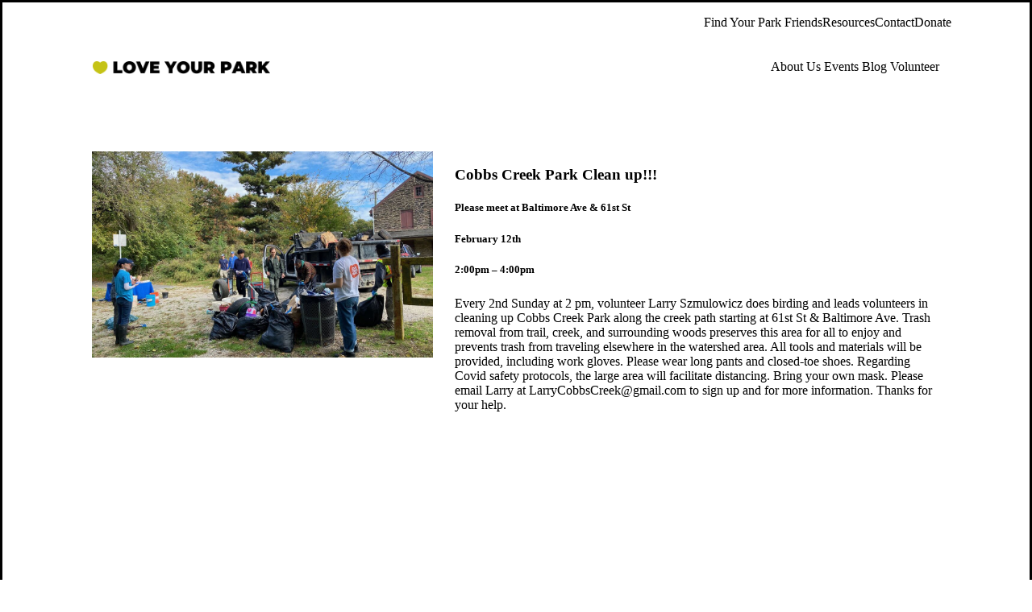

--- FILE ---
content_type: text/html; charset=utf-8
request_url: https://loveyourpark.org/events/cobbs-creek-park-baltimore-ave-61st-st34-1
body_size: 31803
content:



<!DOCTYPE html>
<html lang="en">
  <head>
    
    
    
  
  

    
    <title>Cobbs Creek Park - Clean up</title>
    <link href="https://apostrophe-prod.s3.amazonaws.com/shared-assets/assets/basic-cllkxwpd2000920o6f2uf6ej1/apos-minified/anon-basic-cllkxwpd2000920o6f2uf6ej1.css" rel="stylesheet" />
    
    <meta name="viewport" content="width=device-width, initial-scale=1">
    
    
    
  
  

  
    
      
    
  
  
    <meta name="description" content="We look forward to seeing you, Thanks for your help!" />
  

    
    
      <link href="https://fonts.googleapis.com/css?family=Arvo:700|Montserrat:400,400i,700,700i&display=swap" rel="stylesheet">
    
    
  <link rel="stylesheet" href="/modules/apostrophe-global/palette-styles?v=7001">

    
  <style data-apos-palette-styles></style>

    
    
  



  


  


  


  
    
    
  

<meta property="og:url" content="https://loveyourpark.org/events/cobbs-creek-park-baltimore-ave-61st-st34-1" />
<meta property="og:type" content="On Sunday from 2:00 to 4:00 pm." />
<meta property="og:title" content="Cobbs Creek Park Clean up" />

  <meta property="og:description" content="2:00 pm – 4:00 pm

Join the Cobbs Creek Cleanup team to tackle the three Ts: trash, trails, and trees." />


  
  
  <meta property="og:image" content="https://apostrophe-prod.s3.amazonaws.com/ck0nyncyl00162xq7hss4yutp/attachments/cl02r7zlbhxvavac24vbq1j96-cobbs-creek-cleanup-5.0.456.4032.2110.full.jpg" />


  </head>
  <body class="o-site-lyp 
  
  
  
 c-event-template-type-basic c-body">
    
    
    
      
    

    
    <div class="apos-refreshable" data-apos-refreshable>
      
  


      <a name="main"></a>
      <div class="o-document">
        
  

  
    
  <nav data-navigation class="c-navigation c-navigation--horizontal c-navigation--justified c-navigation--floating-false o-navigation" >
    <div class="c-navigation__desktop">
      
        <div class="c-navigation__utility">
          <div class="o-container o-container--base">
            
  <ul class="c-navigation__utility__items">
    
      <li class="o-navigation c-navigation__utility__item">
  
    
  

  

  

  
    <a class="c-navigation__utility__items "  href="https://loveyourpark.org/park-friends-network">Find Your Park Friends</a>
  
</li>
    
      <li class="o-navigation c-navigation__utility__item">
  
    
  

  

  

  
    <a class="c-navigation__utility__items "  href="https://loveyourpark.org/resources">Resources</a>
  
</li>
    
      <li class="o-navigation c-navigation__utility__item">
  
    
  

  

  

  
    <a class="c-navigation__utility__items "  href="https://loveyourpark.org/contact">Contact</a>
  
</li>
    
      <li class="o-navigation c-navigation__utility__item">
  
    
  

  

  

  
    <a class="c-navigation__utility__items "  href="https://loveyourpark.org/donate">Donate</a>
  
</li>
    
  </ul>

          </div>
        </div>
      
      <div class="o-container o-container--base c-navigation__main">
        
          
          <div class="c-navigation__logo ">
            <a href="/">
              
  
    
    <img src="https://apostrophe-prod.s3.amazonaws.com/ck0nyncyl00162xq7hss4yutp/attachments/ck4wu9s0328mhzfogsfl4hczq-green-heart-wordmark.full.png" alt="green heart wordmark">
  

            </a>
          </div>
          <div class="c-navigation__primary">
            
  <ul class="c-navigation__primary__items">
    
      <li class="o-navigation c-navigation__primary__item">
  
    
  

  

  

  
    <a class="c-navigation__primary__items "  href="https://loveyourpark.org/about">About Us</a>
  
</li>
    
      <li class="o-navigation c-navigation__primary__item">
  
    
  

  

  

  
    <a class="c-navigation__primary__items "  href="https://loveyourpark.org/events">Events</a>
  
</li>
    
      <li class="o-navigation c-navigation__primary__item">
  
    
  

  

  

  
    <a class="c-navigation__primary__items "  href="https://loveyourpark.org/blog">Blog</a>
  
</li>
    
      <li class="o-navigation c-navigation__primary__item">
  
    
  

  

  

  
    <a class="c-navigation__primary__items "  href="https://loveyourpark.org/volunteer">Volunteer</a>
  
</li>
    
  </ul>

          </div>
          
          
        
      </div>
    </div>
    <div class="c-navigation__mobile">
      <div class="c-navigation__mobile__controls">
        <div class="c-navigation__logo">
          <a href="/">
            
  
    
    <img src="https://apostrophe-prod.s3.amazonaws.com/ck0nyncyl00162xq7hss4yutp/attachments/ck4wu9s0328mhzfogsfl4hczq-green-heart-wordmark.full.png" alt="green heart wordmark">
  

          </a>
        </div>
        <button data-mobile-trigger>
          <span style="position: absolute; top: -9999px; opacity: 0">Open Menu</span>
          
  <?xml version="1.0" encoding="UTF-8"?>
  <svg class="o-svg-hamburger" width="30px" height="19px" viewBox="0 0 30 19" version="1.1" xmlns="http://www.w3.org/2000/svg" xmlns:xlink="http://www.w3.org/1999/xlink">
      <g stroke="none" stroke-width="1" fill="none" fill-rule="evenodd">
          <g transform="translate(-315.000000, -41.000000)" fill="#FFFFFF">
              <g transform="translate(315.000000, 41.000000)">
                  <rect x="0" y="0" width="30" height="3"></rect>
                  <rect x="0" y="8" width="30" height="3"></rect>
                  <rect x="0" y="16" width="30" height="3"></rect>
              </g>
          </g>
      </g>
  </svg>

          
<?xml version="1.0" encoding="UTF-8"?>
<svg class="o-svg-close" width="24px" height="25px" viewBox="0 0 24 25" version="1.1" xmlns="http://www.w3.org/2000/svg" xmlns:xlink="http://www.w3.org/1999/xlink">
    <g stroke="none" stroke-width="1" fill="none" fill-rule="evenodd">
        <g transform="translate(-318.000000, -38.000000)" fill="#FFFFFF">
            <g transform="translate(330.000000, 50.500000) rotate(-315.000000) translate(-330.000000, -50.500000) translate(315.000000, 35.000000)">
                <rect x="0" y="14" width="30" height="3"></rect>
                <rect transform="translate(15.000000, 15.500000) rotate(-270.000000) translate(-15.000000, -15.500000) " x="0" y="14" width="30" height="3"></rect>
            </g>
        </g>
    </g>
</svg>

        </button>

      </div>
      <div class="c-navigation__mobile__menu">
        <div class="c-navigation__mobile__primary">
          
  <ul class="c-navigation__primary__items">
    
      <li class="o-navigation c-navigation__primary__item">
  
    
  

  

  

  
    <a class="c-navigation__primary__items "  href="https://loveyourpark.org/about">About Us</a>
  
</li>
    
      <li class="o-navigation c-navigation__primary__item">
  
    
  

  

  

  
    <a class="c-navigation__primary__items "  href="https://loveyourpark.org/events">Events</a>
  
</li>
    
      <li class="o-navigation c-navigation__primary__item">
  
    
  

  

  

  
    <a class="c-navigation__primary__items "  href="https://loveyourpark.org/blog">Blog</a>
  
</li>
    
      <li class="o-navigation c-navigation__primary__item">
  
    
  

  

  

  
    <a class="c-navigation__primary__items "  href="https://loveyourpark.org/volunteer">Volunteer</a>
  
</li>
    
  </ul>

        </div>
        
          <div class="c-navigation__mobile__utility">
            
  <ul class="c-navigation__utility__items">
    
      <li class="o-navigation c-navigation__utility__item">
  
    
  

  

  

  
    <a class="c-navigation__utility__items "  href="https://loveyourpark.org/park-friends-network">Find Your Park Friends</a>
  
</li>
    
      <li class="o-navigation c-navigation__utility__item">
  
    
  

  

  

  
    <a class="c-navigation__utility__items "  href="https://loveyourpark.org/resources">Resources</a>
  
</li>
    
      <li class="o-navigation c-navigation__utility__item">
  
    
  

  

  

  
    <a class="c-navigation__utility__items "  href="https://loveyourpark.org/contact">Contact</a>
  
</li>
    
      <li class="o-navigation c-navigation__utility__item">
  
    
  

  

  

  
    <a class="c-navigation__utility__items "  href="https://loveyourpark.org/donate">Donate</a>
  
</li>
    
  </ul>

          </div>
        
      </div>
    </div>
  </nav>

  

          <div class="o-content">
            
            
<div class="c-event__details">
  
    <div class="o-block o-block--stacked">
      <div class="o-container o-container--base">
        <div class="o-grid o-grid--gutter-md">
          <div class="o-column o-column--5 column--media ">
            <div class="o-block o-block--spaced c-event__header">
              
  
    
    <img src="https://apostrophe-prod.s3.amazonaws.com/ck0nyncyl00162xq7hss4yutp/attachments/cl02r7zlbhxvavac24vbq1j96-cobbs-creek-cleanup-5.0.288.4032.2446.full.jpg" alt="cobbs creek cleanup 5">
  

            </div>
          </div>
          <div class="o-column o-column--7 column--main ">
            <div class="o-block o-block--spaced c-event__header">
              
              <h3 class="c-event__title o-headline">Cobbs Creek Park Clean up!!!</h3>
              
                <h5 class="c-event__date o-big-body-copy">Please meet at Baltimore Ave &amp; 61st St</h5>
              
              <h5 class="c-event__date o-big-body-copy">
                February 12th
                
              </h5>
              <h5 class="c-event__date o-big-body-copy">
                
                  2:00pm – 4:00pm
                
              </h5>
            </div>
            
              <p class="o-body-copy">Every 2nd Sunday at 2 pm, volunteer Larry Szmulowicz does birding and leads volunteers in cleaning up Cobbs Creek Park along the creek path starting at 61st St &amp; Baltimore Ave. Trash removal from trail, creek, and surrounding woods preserves this area for all to enjoy and prevents trash from traveling elsewhere in the watershed area.


All tools and materials will be provided, including work gloves. 
Please wear long pants and closed-toe shoes. 
Regarding Covid safety protocols, the large area will facilitate distancing. Bring your own mask.

Please email Larry at LarryCobbsCreek@gmail.com to sign up and for more information.



Thanks for your help.</p>
            
            <div class="c-event__body">
              




<div class="apos-area"  data-apos-area data-doc-id="cld0yd8kvryja0qsbahjidst9">




<div 
  class="apos-area-widget-wrapper 
    o-content-widget
    
   "
  data-apos-widget-wrapper="call-to-action"
  >
  
  <div class="apos-area-widget   " data-apos-widget="call-to-action" data-apos-widget-id="w134927418119849729" data='{"_id":"w134927418119849729","headline":{"items":[{"_id":"w347750081485686100","type":"apostrophe-rich-text","content":"&lt;p&gt;&lt;br /&gt;&lt;/p&gt;","__docId":"cld0yd8kvryja0qsbahjidst9","__dotPath":"body.items.0.headline.items.0"}],"type":"area","_docId":"cld0yd8kvryja0qsbahjidst9","_dotPath":"body.items.0.headline"},"cardStyle":"c-card","linkType":"buttonLink","link":{"items":[],"type":"area","_docId":"cld0yd8kvryja0qsbahjidst9","_dotPath":"body.items.0.link"},"blockLinkUrl":null,"background":"backgroundColor","backgroundImage":{"items":[],"type":"area","_docId":"cld0yd8kvryja0qsbahjidst9","_dotPath":"body.items.0.backgroundImage"},"backgroundScreen":"0","backgroundMobileImage":{"items":[],"type":"area","_docId":"cld0yd8kvryja0qsbahjidst9","_dotPath":"body.items.0.backgroundMobileImage"},"backgroundImagePortrait":{"items":[],"type":"area","_docId":"cld0yd8kvryja0qsbahjidst9","_dotPath":"body.items.0.backgroundImagePortrait"},"backgroundImageSquare":{"items":[],"type":"area","_docId":"cld0yd8kvryja0qsbahjidst9","_dotPath":"body.items.0.backgroundImageSquare"},"backgroundImageSDLandscape":{"items":[],"type":"area","_docId":"cld0yd8kvryja0qsbahjidst9","_dotPath":"body.items.0.backgroundImageSDLandscape"},"backgroundColor":null,"type":"call-to-action","__docId":"cld0yd8kvryja0qsbahjidst9","__dotPath":"body.items.0"}' data-options='{"edit":false,"wrapperClass":"o-content-widget"}' >





  






<div class="o-block">


  
  <div class="c-card c-call-to-action" >
  
    <div class="c-card__content">
      




<div class="apos-area"  data-apos-area data-doc-id="cld0yd8kvryja0qsbahjidst9">




<div 
  class="apos-area-widget-wrapper 
    
    
   apos-rich-text-widget-wrapper"
  data-apos-widget-wrapper="apostrophe-rich-text"
  >
  
  <div class="apos-area-widget apos-area-widget--contextual   apos-rich-text-widget" data-apos-widget="apostrophe-rich-text" data-apos-widget-id="w347750081485686100" data='{"_id":"w347750081485686100","type":"apostrophe-rich-text","__docId":"cld0yd8kvryja0qsbahjidst9","__dotPath":"body.items.0.headline.items.0"}' data-options='{"toolbar":["Styles","Bold","Italic","Underline","Link","Anchor","Unlink","NumberedList","BulletedList","JustifyLeft","JustifyCenter","JustifyRight","Justify","Indent","Outdent","RemoveFormat"],"styles":[{"name":"Heading 1","element":"h1"},{"name":"Heading 2","element":"h2"},{"name":"Heading 3","element":"h3"},{"name":"Heading 4","element":"h4"},{"name":"Heading 5","element":"h5"},{"name":"Heading 6","element":"h6"},{"name":"Paragraph","element":"p"},{"name":"Title (dark)","element":"span","attributes":{"class":"o-title"}},{"name":"Title (light)","element":"span","attributes":{"class":"o-title o-title--light"}},{"name":"Headline (dark)","element":"span","attributes":{"class":"o-headline"}},{"name":"Headline (light)","element":"span","attributes":{"class":"o-headline o-headline--light"}},{"name":"Card Title (dark)","element":"span","attributes":{"class":"o-card-title o-card-title"}},{"name":"Card Title (light)","element":"span","attributes":{"class":"o-card-title o-card-title--light"}},{"name":"Big Body (dark)","element":"span","attributes":{"class":"o-big-body-copy"}},{"name":"Big Body (light)","element":"span","attributes":{"class":"o-big-body-copy o-big-body-copy--light"}},{"name":"Body (dark)","element":"span","attributes":{"class":"o-body-copy"}},{"name":"Body (light)","element":"span","attributes":{"class":"o-body-copy o-body-copy--light"}},{"name":"Meta (dark)","element":"span","attributes":{"class":"o-meta"}},{"name":"Meta (light)","element":"span","attributes":{"class":"o-meta o-meta--light"}},{"name":"Secondary Link","element":"span","attributes":{"class":"o-secondary-link"}},{"name":"No Underline","element":"span","attributes":{"class":"o-no-decoration"}},{"name":"Primary Container","element":"span","attributes":{"class":"c-card c-card__content"}},{"name":"Secondary Container","element":"span","attributes":{"class":"c-card-secondary c-card__content"}},{"name":"Tertiary Container","element":"span","attributes":{"class":"c-card-tertiary c-card__content"}}],"edit":false}' ><div data-rich-text class="apos-rich-text c-rich-text"><p><br /></p></div>

  </div>
</div>
</div>

      
        
  

      
    </div>
  </div>
</div>

  </div>
</div>





<div 
  class="apos-area-widget-wrapper 
    o-content-widget
    
   apos-rich-text-widget-wrapper"
  data-apos-widget-wrapper="apostrophe-rich-text"
  >
  
  <div class="apos-area-widget apos-area-widget--contextual   apos-rich-text-widget" data-apos-widget="apostrophe-rich-text" data-apos-widget-id="w203053139604078083" data='{"_id":"w203053139604078083","type":"apostrophe-rich-text","__docId":"cld0yd8kvryja0qsbahjidst9","__dotPath":"body.items.1"}' data-options='{"toolbar":["Styles","Bold","Italic","Underline","Link","Anchor","Unlink","NumberedList","BulletedList","JustifyLeft","JustifyCenter","JustifyRight","Justify","Indent","Outdent","RemoveFormat"],"styles":[{"name":"Heading 1","element":"h1"},{"name":"Heading 2","element":"h2"},{"name":"Heading 3","element":"h3"},{"name":"Heading 4","element":"h4"},{"name":"Heading 5","element":"h5"},{"name":"Heading 6","element":"h6"},{"name":"Paragraph","element":"p"},{"name":"Title (dark)","element":"span","attributes":{"class":"o-title"}},{"name":"Title (light)","element":"span","attributes":{"class":"o-title o-title--light"}},{"name":"Headline (dark)","element":"span","attributes":{"class":"o-headline"}},{"name":"Headline (light)","element":"span","attributes":{"class":"o-headline o-headline--light"}},{"name":"Card Title (dark)","element":"span","attributes":{"class":"o-card-title o-card-title"}},{"name":"Card Title (light)","element":"span","attributes":{"class":"o-card-title o-card-title--light"}},{"name":"Big Body (dark)","element":"span","attributes":{"class":"o-big-body-copy"}},{"name":"Big Body (light)","element":"span","attributes":{"class":"o-big-body-copy o-big-body-copy--light"}},{"name":"Body (dark)","element":"span","attributes":{"class":"o-body-copy"}},{"name":"Body (light)","element":"span","attributes":{"class":"o-body-copy o-body-copy--light"}},{"name":"Meta (dark)","element":"span","attributes":{"class":"o-meta"}},{"name":"Meta (light)","element":"span","attributes":{"class":"o-meta o-meta--light"}},{"name":"Secondary Link","element":"span","attributes":{"class":"o-secondary-link"}},{"name":"No Underline","element":"span","attributes":{"class":"o-no-decoration"}},{"name":"Primary Container","element":"span","attributes":{"class":"c-card c-card__content"}},{"name":"Secondary Container","element":"span","attributes":{"class":"c-card-secondary c-card__content"}},{"name":"Tertiary Container","element":"span","attributes":{"class":"c-card-tertiary c-card__content"}}],"extraPlugins":["removeformat"],"edit":false,"wrapperClass":"o-content-widget"}' ><div data-rich-text class="apos-rich-text c-rich-text"><p><a href="mailto:LarryCobbsCreek@gmail.com">LarryCobbsCreek@gmail.com</a></p>
</div>

  </div>
</div>
</div>

            </div>
          </div>
        </div>
      </div>
    </div>
  
  
</div>

            
          </div>
        
  
    
<section class="o-block o-block--stacked c-pre-footer">
  
    




<div class="apos-area apos-area--block-level-controls"  data-apos-area data-doc-id="cjgyin3q3006qod3lz1wc2lsp">




<div 
  class="apos-area-widget-wrapper 
    o-layout-widget
    
   "
  data-apos-widget-wrapper="l-regular-width"
  >
  
  <div class="apos-area-widget   " data-apos-widget="l-regular-width" data-apos-widget-id="w890836877842123766" data='{"_id":"w890836877842123766","areaMain":{"items":[{"_id":"w290105023836053945","type":"apostrophe-rich-text","content":"&lt;p style=\"text-align:center\"&gt;&lt;span class=\"o-big-body-copy\"&gt;&lt;strong&gt;Love Your Park is made possible thanks to the support of our sponsors.&lt;/strong&gt;&lt;/span&gt;&lt;/p&gt;\n","__docId":"cjgyin3q3006qod3lz1wc2lsp","__dotPath":"preFooter.items.0.areaMain.items.0"},{"images":[{"id":"w872316529425113989","image":{"items":[{"by":"id","_id":"w96232017982762165","pieceIds":["cmgtm5wrm19w80bmpqdsktj1p"],"relationships":{"cmgtm5wrm19w80bmpqdsktj1p":{"left":null,"top":null,"width":null,"height":null,"x":null,"y":null}},"type":"apostrophe-images","__docId":"cjgyin3q3006qod3lz1wc2lsp","__dotPath":"preFooter.items.0.areaMain.items.1.images.0.image.items.0"}],"type":"area","_docId":"cjgyin3q3006qod3lz1wc2lsp","_dotPath":"preFooter.items.0.areaMain.items.1.images.0.image"},"title":"","caption":"","alt":""}],"_id":"w389051237689139677","maxWidth":"","alignment":"left","autoplay":false,"thumbnails":false,"autoplaySpeed":null,"hideOnMobile":false,"type":"image","__docId":"cjgyin3q3006qod3lz1wc2lsp","__dotPath":"preFooter.items.0.areaMain.items.1"}],"type":"area","_docId":"cjgyin3q3006qod3lz1wc2lsp","_dotPath":"preFooter.items.0.areaMain"},"backgroundColor":null,"type":"l-regular-width","__docId":"cjgyin3q3006qod3lz1wc2lsp","__dotPath":"preFooter.items.0"}' data-options='{"edit":false,"wrapperClass":"o-layout-widget"}' ><div class="o-block o-block--stacked" >
  <div class="o-container o-container--base">
    <div class="o-grid o-grid--gutter-md c-regular-width-column">
      <div class="o-column o-column--12 o-column--main">
        <div class="o-block o-block--spaced">
          




<div class="apos-area"  data-apos-area data-doc-id="cjgyin3q3006qod3lz1wc2lsp">




<div 
  class="apos-area-widget-wrapper 
    o-content-widget
    
   apos-rich-text-widget-wrapper"
  data-apos-widget-wrapper="apostrophe-rich-text"
  >
  
  <div class="apos-area-widget apos-area-widget--contextual   apos-rich-text-widget" data-apos-widget="apostrophe-rich-text" data-apos-widget-id="w290105023836053945" data='{"_id":"w290105023836053945","type":"apostrophe-rich-text","__docId":"cjgyin3q3006qod3lz1wc2lsp","__dotPath":"preFooter.items.0.areaMain.items.0"}' data-options='{"toolbar":["Styles","Bold","Italic","Underline","Link","Anchor","Unlink","NumberedList","BulletedList","JustifyLeft","JustifyCenter","JustifyRight","Justify","Indent","Outdent","RemoveFormat"],"styles":[{"name":"Heading 1","element":"h1"},{"name":"Heading 2","element":"h2"},{"name":"Heading 3","element":"h3"},{"name":"Heading 4","element":"h4"},{"name":"Heading 5","element":"h5"},{"name":"Heading 6","element":"h6"},{"name":"Paragraph","element":"p"},{"name":"Title (dark)","element":"span","attributes":{"class":"o-title"}},{"name":"Title (light)","element":"span","attributes":{"class":"o-title o-title--light"}},{"name":"Headline (dark)","element":"span","attributes":{"class":"o-headline"}},{"name":"Headline (light)","element":"span","attributes":{"class":"o-headline o-headline--light"}},{"name":"Card Title (dark)","element":"span","attributes":{"class":"o-card-title o-card-title"}},{"name":"Card Title (light)","element":"span","attributes":{"class":"o-card-title o-card-title--light"}},{"name":"Big Body (dark)","element":"span","attributes":{"class":"o-big-body-copy"}},{"name":"Big Body (light)","element":"span","attributes":{"class":"o-big-body-copy o-big-body-copy--light"}},{"name":"Body (dark)","element":"span","attributes":{"class":"o-body-copy"}},{"name":"Body (light)","element":"span","attributes":{"class":"o-body-copy o-body-copy--light"}},{"name":"Meta (dark)","element":"span","attributes":{"class":"o-meta"}},{"name":"Meta (light)","element":"span","attributes":{"class":"o-meta o-meta--light"}},{"name":"Secondary Link","element":"span","attributes":{"class":"o-secondary-link"}},{"name":"No Underline","element":"span","attributes":{"class":"o-no-decoration"}},{"name":"Primary Container","element":"span","attributes":{"class":"c-card c-card__content"}},{"name":"Secondary Container","element":"span","attributes":{"class":"c-card-secondary c-card__content"}},{"name":"Tertiary Container","element":"span","attributes":{"class":"c-card-tertiary c-card__content"}}],"extraPlugins":["removeformat"],"edit":false,"wrapperClass":"o-content-widget"}' ><div data-rich-text class="apos-rich-text c-rich-text"><p style="text-align:center"><span class="o-big-body-copy"><strong>Love Your Park is made possible thanks to the support of our sponsors.</strong></span></p>
</div>

  </div>
</div>





<div 
  class="apos-area-widget-wrapper 
    o-content-widget
    
   "
  data-apos-widget-wrapper="image"
  >
  
  <div class="apos-area-widget   " data-apos-widget="image" data-apos-widget-id="w389051237689139677" data='{"images":[{"id":"w872316529425113989","image":{"items":[{"by":"id","_id":"w96232017982762165","pieceIds":["cmgtm5wrm19w80bmpqdsktj1p"],"relationships":{"cmgtm5wrm19w80bmpqdsktj1p":{"left":null,"top":null,"width":null,"height":null,"x":null,"y":null}},"type":"apostrophe-images","__docId":"cjgyin3q3006qod3lz1wc2lsp","__dotPath":"preFooter.items.0.areaMain.items.1.images.0.image.items.0"}],"type":"area","_docId":"cjgyin3q3006qod3lz1wc2lsp","_dotPath":"preFooter.items.0.areaMain.items.1.images.0.image"},"title":"","caption":"","alt":""}],"_id":"w389051237689139677","maxWidth":"","alignment":"left","autoplay":false,"thumbnails":false,"autoplaySpeed":null,"hideOnMobile":false,"type":"image","__docId":"cjgyin3q3006qod3lz1wc2lsp","__dotPath":"preFooter.items.0.areaMain.items.1"}' data-options='{"edit":false,"wrapperClass":"o-content-widget"}' >




<div class="c-images
   c-images--align-left
  "
>
  <div class="c-images__outer" >
    <div class="c-images__items" data-slick>
      
        
        <div class="c-images__item" data-fb-image data-caption="" data-index="0">
          
  
    
    <img src="https://apostrophe-prod.s3.amazonaws.com/ck0nyncyl00162xq7hss4yutp/attachments/cmgtm5w2319w40bmpuabl6lel-untitled-design-3.full.png" alt="untitled design 3">
  

          
        </div>
      
    </div>
    
  </div>
  
</div>
  </div>
</div>
</div>

        </div>
      </div>
    </div>
  </div>
</div>

  </div>
</div>





<div 
  class="apos-area-widget-wrapper 
    o-layout-widget
    
   "
  data-apos-widget-wrapper="l-half-and-half"
  >
  
  <div class="apos-area-widget   " data-apos-widget="l-half-and-half" data-apos-widget-id="w621937168952539869" data='{"_id":"w621937168952539869","areaLeft":{"items":[],"type":"area","_docId":"cjgyin3q3006qod3lz1wc2lsp","_dotPath":"preFooter.items.1.areaLeft"},"areaRight":{"items":[],"type":"area","_docId":"cjgyin3q3006qod3lz1wc2lsp","_dotPath":"preFooter.items.1.areaRight"},"backgroundColor":null,"type":"l-half-and-half","__docId":"cjgyin3q3006qod3lz1wc2lsp","__dotPath":"preFooter.items.1"}' data-options='{"edit":false,"wrapperClass":"o-layout-widget"}' ><div class="o-block o-block--stacked" >
  <div class="o-container o-container--base">
    <div class="o-grid o-grid--gutter-md c-half-and-half">
      <div class="o-column o-column--6 o-column--left">
        <div class="o-block o-block--spaced">
          




<div class="apos-area"  data-apos-area data-doc-id="cjgyin3q3006qod3lz1wc2lsp"></div>

        </div>
      </div>
      <div class="o-column o-column--6 o-column--right">
        <div class="o-block o-block--spaced">
          




<div class="apos-area"  data-apos-area data-doc-id="cjgyin3q3006qod3lz1wc2lsp"></div>

        </div>
      </div>
    </div>
  </div>
</div>

  </div>
</div>
</div>

  
</section>
<footer class="c-footer">
  
  <a name="footer"></a>
  <div class="o-block o-block--stacked c-footer__content">
    <div class="o-container o-container--base">
    
      <div class="o-grid o-grid--gutter-md">
        
<div class="o-column--4">
    <div class="o-block o-block--spaced">
      




<div class="apos-area"  data-apos-area data-doc-id="cjgyin3q3006qod3lz1wc2lsp">




<div 
  class="apos-area-widget-wrapper 
    
    
   "
  data-apos-widget-wrapper="apostrophe-link"
  >
  
  <div class="apos-area-widget   " data-apos-widget="apostrophe-link" data-apos-widget-id="w553053721911510776" data='{"_id":"w553053721911510776","linkText":"Home","linkType":"page","pageId":"cjgyin3rk006sod3lplq6d9k6","linkUrl":null,"linkTarget":false,"anchor":"","fileId":null,"linkStyle":"image","imageMaxWidth":100,"image":{"items":[{"by":"id","_id":"w816365497780814823","pieceIds":["ck3rh7qjl01dy7doh6u9d25lo"],"relationships":{"ck3rh7qjl01dy7doh6u9d25lo":{"left":null,"top":null,"width":null,"height":null,"x":null,"y":null}},"type":"apostrophe-images","__docId":"cjgyin3q3006qod3lz1wc2lsp","__dotPath":"firstCol.items.0.image.items.0"}],"type":"area","_docId":"cjgyin3q3006qod3lz1wc2lsp","_dotPath":"firstCol.items.0.image"},"icon":null,"iconFill":null,"type":"apostrophe-link","__docId":"cjgyin3q3006qod3lz1wc2lsp","__dotPath":"firstCol.items.0"}' data-options='{"edit":false}' >



  


<div class="c-link">
  
    
      
  
    
  

  

  

  
    <a class="o-button o-button--image  " style="max-width:100px"href="https://loveyourpark.org/">
      
  
    
    <img src="https://apostrophe-prod.s3.amazonaws.com/ck0nyncyl00162xq7hss4yutp/attachments/ck3rh7pt101du7dohz2mkvc6u-turqoise-mark.full.png" alt="turqoise mark">
  

    </a>

  

    
  
</div>

  </div>
</div>





<div 
  class="apos-area-widget-wrapper 
    
    
   apos-rich-text-widget-wrapper"
  data-apos-widget-wrapper="apostrophe-rich-text"
  >
  
  <div class="apos-area-widget apos-area-widget--contextual   apos-rich-text-widget" data-apos-widget="apostrophe-rich-text" data-apos-widget-id="w620197055807688361" data='{"_id":"w620197055807688361","type":"apostrophe-rich-text","__docId":"cjgyin3q3006qod3lz1wc2lsp","__dotPath":"firstCol.items.1"}' data-options='{"toolbar":["Styles","Bold","Italic","Underline","Link","Anchor","Unlink","NumberedList","BulletedList","JustifyLeft","JustifyCenter","JustifyRight","Justify","Indent","Outdent","RemoveFormat"],"styles":[{"name":"Heading 1","element":"h1"},{"name":"Heading 2","element":"h2"},{"name":"Heading 3","element":"h3"},{"name":"Heading 4","element":"h4"},{"name":"Heading 5","element":"h5"},{"name":"Heading 6","element":"h6"},{"name":"Paragraph","element":"p"},{"name":"Title (dark)","element":"span","attributes":{"class":"o-title"}},{"name":"Title (light)","element":"span","attributes":{"class":"o-title o-title--light"}},{"name":"Headline (dark)","element":"span","attributes":{"class":"o-headline"}},{"name":"Headline (light)","element":"span","attributes":{"class":"o-headline o-headline--light"}},{"name":"Card Title (dark)","element":"span","attributes":{"class":"o-card-title o-card-title"}},{"name":"Card Title (light)","element":"span","attributes":{"class":"o-card-title o-card-title--light"}},{"name":"Big Body (dark)","element":"span","attributes":{"class":"o-big-body-copy"}},{"name":"Big Body (light)","element":"span","attributes":{"class":"o-big-body-copy o-big-body-copy--light"}},{"name":"Body (dark)","element":"span","attributes":{"class":"o-body-copy"}},{"name":"Body (light)","element":"span","attributes":{"class":"o-body-copy o-body-copy--light"}},{"name":"Meta (dark)","element":"span","attributes":{"class":"o-meta"}},{"name":"Meta (light)","element":"span","attributes":{"class":"o-meta o-meta--light"}},{"name":"Secondary Link","element":"span","attributes":{"class":"o-secondary-link"}},{"name":"No Underline","element":"span","attributes":{"class":"o-no-decoration"}},{"name":"Primary Container","element":"span","attributes":{"class":"c-card c-card__content"}},{"name":"Secondary Container","element":"span","attributes":{"class":"c-card-secondary c-card__content"}},{"name":"Tertiary Container","element":"span","attributes":{"class":"c-card-tertiary c-card__content"}}],"edit":false}' ><div data-rich-text class="apos-rich-text c-rich-text"><p><span class="o-meta">Love Your Park is a collaborative program<br />
managed by Fairmount Park Conservancy<br />
and Philadelphia Parks &amp; Recreation.</span></p>
</div>

  </div>
</div>
</div>

    </div>
</div>

        
<div class="o-column--4">
    <div class="o-block o-block--spaced">
      




<div class="apos-area"  data-apos-area data-doc-id="cjgyin3q3006qod3lz1wc2lsp">




<div 
  class="apos-area-widget-wrapper 
    
    
   "
  data-apos-widget-wrapper="apostrophe-link"
  >
  
  <div class="apos-area-widget   " data-apos-widget="apostrophe-link" data-apos-widget-id="w905054304415859190" data='{"_id":"w905054304415859190","linkText":"Fairmount Park Conservancy","linkType":"custom","linkUrl":"http://www.myphillypark.org/","linkTarget":true,"anchor":"","fileId":null,"linkStyle":"image","imageMaxWidth":200,"image":{"items":[{"by":"id","_id":"w386717736304189125","pieceIds":["ck181miio02q8ovogx19yonuw"],"relationships":{"ck181miio02q8ovogx19yonuw":{"left":null,"top":null,"width":null,"height":null,"x":null,"y":null}},"type":"apostrophe-images","__docId":"cjgyin3q3006qod3lz1wc2lsp","__dotPath":"secondCol.items.0.image.items.0"}],"type":"area","_docId":"cjgyin3q3006qod3lz1wc2lsp","_dotPath":"secondCol.items.0.image"},"icon":"facebook","iconFill":null,"type":"apostrophe-link","__docId":"cjgyin3q3006qod3lz1wc2lsp","__dotPath":"secondCol.items.0"}' data-options='{"edit":false}' >



  


<div class="c-link">
  
    
      
  
    
  

  

  

  
    <a class="o-button o-button--image  " style="max-width:200px"href="http://www.myphillypark.org/" target="_blank">
      
  
    
    <img src="https://apostrophe-prod.s3.amazonaws.com/ck0nyncyl00162xq7hss4yutp/attachments/ck181mhss02q4ovogjy9e0ip6-fpc-logo-300.full.png" alt="fpc logo 300">
  

    </a>

  

    
  
</div>

  </div>
</div>





<div 
  class="apos-area-widget-wrapper 
    
    
   apos-rich-text-widget-wrapper"
  data-apos-widget-wrapper="apostrophe-rich-text"
  >
  
  <div class="apos-area-widget apos-area-widget--contextual   apos-rich-text-widget" data-apos-widget="apostrophe-rich-text" data-apos-widget-id="w660892495353348597" data='{"_id":"w660892495353348597","type":"apostrophe-rich-text","__docId":"cjgyin3q3006qod3lz1wc2lsp","__dotPath":"secondCol.items.1"}' data-options='{"toolbar":["Styles","Bold","Italic","Underline","Link","Anchor","Unlink","NumberedList","BulletedList","JustifyLeft","JustifyCenter","JustifyRight","Justify","Indent","Outdent","RemoveFormat"],"styles":[{"name":"Heading 1","element":"h1"},{"name":"Heading 2","element":"h2"},{"name":"Heading 3","element":"h3"},{"name":"Heading 4","element":"h4"},{"name":"Heading 5","element":"h5"},{"name":"Heading 6","element":"h6"},{"name":"Paragraph","element":"p"},{"name":"Title (dark)","element":"span","attributes":{"class":"o-title"}},{"name":"Title (light)","element":"span","attributes":{"class":"o-title o-title--light"}},{"name":"Headline (dark)","element":"span","attributes":{"class":"o-headline"}},{"name":"Headline (light)","element":"span","attributes":{"class":"o-headline o-headline--light"}},{"name":"Card Title (dark)","element":"span","attributes":{"class":"o-card-title o-card-title"}},{"name":"Card Title (light)","element":"span","attributes":{"class":"o-card-title o-card-title--light"}},{"name":"Big Body (dark)","element":"span","attributes":{"class":"o-big-body-copy"}},{"name":"Big Body (light)","element":"span","attributes":{"class":"o-big-body-copy o-big-body-copy--light"}},{"name":"Body (dark)","element":"span","attributes":{"class":"o-body-copy"}},{"name":"Body (light)","element":"span","attributes":{"class":"o-body-copy o-body-copy--light"}},{"name":"Meta (dark)","element":"span","attributes":{"class":"o-meta"}},{"name":"Meta (light)","element":"span","attributes":{"class":"o-meta o-meta--light"}},{"name":"Secondary Link","element":"span","attributes":{"class":"o-secondary-link"}},{"name":"No Underline","element":"span","attributes":{"class":"o-no-decoration"}},{"name":"Primary Container","element":"span","attributes":{"class":"c-card c-card__content"}},{"name":"Secondary Container","element":"span","attributes":{"class":"c-card-secondary c-card__content"}},{"name":"Tertiary Container","element":"span","attributes":{"class":"c-card-tertiary c-card__content"}}],"edit":false}' ><div data-rich-text class="apos-rich-text c-rich-text"><p><span class="o-meta"><strong>Fairmount Park Conservancy</strong><br />
(215) 988-9334<br />
info@myphillypark.org<br />
www.myphillypark.org</span></p>

<p> </p>
</div>

  </div>
</div>
</div>

    </div>
</div>

        
<div class="o-column--4">
    <div class="o-block o-block--spaced">
      




<div class="apos-area"  data-apos-area data-doc-id="cjgyin3q3006qod3lz1wc2lsp">




<div 
  class="apos-area-widget-wrapper 
    
    
   "
  data-apos-widget-wrapper="apostrophe-link"
  >
  
  <div class="apos-area-widget   " data-apos-widget="apostrophe-link" data-apos-widget-id="w798661258794607085" data='{"_id":"w798661258794607085","linkText":"Philadelphia Parks &amp; Recreation","linkType":"custom","linkUrl":"http://www.phila.gov/parksandrecreation","linkTarget":true,"anchor":"","fileId":null,"linkStyle":"image","imageMaxWidth":215,"image":{"items":[{"by":"id","_id":"w91920863698870184","pieceIds":["cjzu5bc1d0zp7sipv5o1r834p"],"relationships":{"cjzu5bc1d0zp7sipv5o1r834p":{"left":null,"top":null,"width":null,"height":null,"x":null,"y":null}},"type":"apostrophe-images","__docId":"cjgyin3q3006qod3lz1wc2lsp","__dotPath":"thirdCol.items.0.image.items.0"}],"type":"area","_docId":"cjgyin3q3006qod3lz1wc2lsp","_dotPath":"thirdCol.items.0.image"},"icon":"facebook","iconFill":null,"type":"apostrophe-link","__docId":"cjgyin3q3006qod3lz1wc2lsp","__dotPath":"thirdCol.items.0"}' data-options='{"edit":false}' >



  


<div class="c-link">
  
    
      
  
    
  

  

  

  
    <a class="o-button o-button--image  " style="max-width:215px"href="http://www.phila.gov/parksandrecreation" target="_blank">
      
  
    
    <img src="https://apostrophe-prod.s3.amazonaws.com/ck0nyncyl00162xq7hss4yutp/attachments/cjzu5bbuj0zp3sipvrgpad2rv-sponsor-ppr2.full.png" alt="Philadelphia Parks &amp; Rec">
  

    </a>

  

    
  
</div>

  </div>
</div>





<div 
  class="apos-area-widget-wrapper 
    
    
   apos-rich-text-widget-wrapper"
  data-apos-widget-wrapper="apostrophe-rich-text"
  >
  
  <div class="apos-area-widget apos-area-widget--contextual   apos-rich-text-widget" data-apos-widget="apostrophe-rich-text" data-apos-widget-id="w436431691251373584" data='{"_id":"w436431691251373584","type":"apostrophe-rich-text","__docId":"cjgyin3q3006qod3lz1wc2lsp","__dotPath":"thirdCol.items.1"}' data-options='{"toolbar":["Styles","Bold","Italic","Underline","Link","Anchor","Unlink","NumberedList","BulletedList","JustifyLeft","JustifyCenter","JustifyRight","Justify","Indent","Outdent","RemoveFormat"],"styles":[{"name":"Heading 1","element":"h1"},{"name":"Heading 2","element":"h2"},{"name":"Heading 3","element":"h3"},{"name":"Heading 4","element":"h4"},{"name":"Heading 5","element":"h5"},{"name":"Heading 6","element":"h6"},{"name":"Paragraph","element":"p"},{"name":"Title (dark)","element":"span","attributes":{"class":"o-title"}},{"name":"Title (light)","element":"span","attributes":{"class":"o-title o-title--light"}},{"name":"Headline (dark)","element":"span","attributes":{"class":"o-headline"}},{"name":"Headline (light)","element":"span","attributes":{"class":"o-headline o-headline--light"}},{"name":"Card Title (dark)","element":"span","attributes":{"class":"o-card-title o-card-title"}},{"name":"Card Title (light)","element":"span","attributes":{"class":"o-card-title o-card-title--light"}},{"name":"Big Body (dark)","element":"span","attributes":{"class":"o-big-body-copy"}},{"name":"Big Body (light)","element":"span","attributes":{"class":"o-big-body-copy o-big-body-copy--light"}},{"name":"Body (dark)","element":"span","attributes":{"class":"o-body-copy"}},{"name":"Body (light)","element":"span","attributes":{"class":"o-body-copy o-body-copy--light"}},{"name":"Meta (dark)","element":"span","attributes":{"class":"o-meta"}},{"name":"Meta (light)","element":"span","attributes":{"class":"o-meta o-meta--light"}},{"name":"Secondary Link","element":"span","attributes":{"class":"o-secondary-link"}},{"name":"No Underline","element":"span","attributes":{"class":"o-no-decoration"}},{"name":"Primary Container","element":"span","attributes":{"class":"c-card c-card__content"}},{"name":"Secondary Container","element":"span","attributes":{"class":"c-card-secondary c-card__content"}},{"name":"Tertiary Container","element":"span","attributes":{"class":"c-card-tertiary c-card__content"}}],"edit":false}' ><div data-rich-text class="apos-rich-text c-rich-text"><p><br />
<span class="o-meta"><strong>Philadelphia Parks &amp; Recreation</strong><br />
(215) 683-3600<br />
parksandrecreation@phila.gov<br />
www.phila.gov/parksandrecreation</span></p>
</div>

  </div>
</div>
</div>

    </div>
</div>

      </div>
    
    </div>
  </div>
</footer>

  

      </div>
    </div>
    <script>
window.apos = {"prefix":"","csrfCookieName":"cloud-ck0nyncyl00162xq7hss4yutp.csrf","uploadsUrl":"https://apostrophe-prod.s3.amazonaws.com/ck0nyncyl00162xq7hss4yutp"}
</script>
<script src="https://apostrophe-prod.s3.amazonaws.com/shared-assets/assets/basic-cllkxwpd2000920o6f2uf6ej1/apos-minified/anon-basic-cllkxwpd2000920o6f2uf6ej1.js"></script>

    
      <script type="text/javascript">
          apos.csrf();
  apos.prefixAjax();
  apos.create("apostrophe-assets", {});
  apos.utils.assign(apos.utils, apos.create("apostrophe-browser-utils"));
  apos.create("apostrophe-ui", {"userTimeFormat":"h:mma"});
  apos.create("apostrophe-oembed", {"action":"/modules/apostrophe-oembed"});
  apos.searchSuggestions = {"url":"/search"};
  apos.searchSuggestions = {"url":"/search"};
  apos.mirror({"name":"apostrophe-rich-text-widgets","chain":[{"name":"apostrophe-widgets"},{"name":"my-apostrophe-widgets"},{"name":"apostrophe-rich-text-widgets"},{"name":"my-apostrophe-rich-text-widgets"}]});
  apos.mirror({"name":"apostrophe-html-widgets","chain":[{"name":"apostrophe-widgets"},{"name":"my-apostrophe-widgets"},{"name":"apostrophe-html-widgets"},{"name":"my-apostrophe-html-widgets"}]});
  apos.mirror({"name":"apostrophe-video-widgets","chain":[{"name":"apostrophe-widgets"},{"name":"my-apostrophe-widgets"},{"name":"apostrophe-video-widgets"},{"name":"my-apostrophe-video-widgets"}]});
  apos.mirror({"name":"apostrophe-images-widgets","chain":[{"name":"apostrophe-widgets"},{"name":"my-apostrophe-widgets"},{"name":"apostrophe-pieces-widgets"},{"name":"my-apostrophe-pieces-widgets"},{"name":"apostrophe-images-widgets"},{"name":"my-apostrophe-images-widgets"}]});
  apos.mirror({"name":"apostrophe-files-widgets","chain":[{"name":"apostrophe-widgets"},{"name":"my-apostrophe-widgets"},{"name":"apostrophe-pieces-widgets"},{"name":"my-apostrophe-pieces-widgets"},{"name":"apostrophe-files-widgets"},{"name":"my-apostrophe-files-widgets"}]});
  apos.mirror({"name":"apostrophe-link-widgets","chain":[{"name":"apostrophe-widgets"},{"name":"my-apostrophe-widgets"},{"name":"apostrophe-link-widgets"},{"name":"my-apostrophe-link-widgets"}]});
  apos.mirror({"name":"apostrophe-palette-widgets","chain":[{"name":"apostrophe-widgets"},{"name":"my-apostrophe-widgets"},{"name":"apostrophe-palette-widgets"},{"name":"my-apostrophe-palette-widgets"}]});
  apos.mirror({"name":"apostrophe-events-widgets","chain":[{"name":"apostrophe-widgets"},{"name":"my-apostrophe-widgets"},{"name":"apostrophe-pieces-widgets"},{"name":"my-apostrophe-pieces-widgets"},{"name":"apostrophe-events-widgets"},{"name":"my-apostrophe-events-widgets"}]});
  apos.mirror({"name":"apostrophe-events-calendar-widgets","chain":[{"name":"apostrophe-widgets"},{"name":"my-apostrophe-widgets"},{"name":"apostrophe-pieces-widgets"},{"name":"my-apostrophe-pieces-widgets"},{"name":"apostrophe-events-widgets"},{"name":"my-apostrophe-events-widgets"},{"name":"apostrophe-events-calendar-widgets"}]});
  apos.mirror({"name":"apostrophe-blog-widgets","chain":[{"name":"apostrophe-widgets"},{"name":"my-apostrophe-widgets"},{"name":"apostrophe-pieces-widgets"},{"name":"my-apostrophe-pieces-widgets"},{"name":"apostrophe-blog-widgets"},{"name":"my-apostrophe-blog-widgets"}]});
  apos.mirror({"name":"l-full-width-widgets","chain":[{"name":"apostrophe-widgets"},{"name":"my-apostrophe-widgets"},{"name":"l-full-width-widgets"}]});
  apos.mirror({"name":"l-regular-width-widgets","chain":[{"name":"apostrophe-widgets"},{"name":"my-apostrophe-widgets"},{"name":"l-regular-width-widgets"}]});
  apos.mirror({"name":"l-narrow-width-widgets","chain":[{"name":"apostrophe-widgets"},{"name":"my-apostrophe-widgets"},{"name":"l-narrow-width-widgets"}]});
  apos.mirror({"name":"l-half-and-half-widgets","chain":[{"name":"apostrophe-widgets"},{"name":"my-apostrophe-widgets"},{"name":"l-half-and-half-widgets"}]});
  apos.mirror({"name":"l-one-third-two-widgets","chain":[{"name":"apostrophe-widgets"},{"name":"my-apostrophe-widgets"},{"name":"l-one-third-two-widgets"}]});
  apos.mirror({"name":"l-two-thirds-one-widgets","chain":[{"name":"apostrophe-widgets"},{"name":"my-apostrophe-widgets"},{"name":"l-two-thirds-one-widgets"}]});
  apos.mirror({"name":"l-thirds-widgets","chain":[{"name":"apostrophe-widgets"},{"name":"my-apostrophe-widgets"},{"name":"l-thirds-widgets"}]});
  apos.mirror({"name":"l-quarters-widgets","chain":[{"name":"apostrophe-widgets"},{"name":"my-apostrophe-widgets"},{"name":"l-quarters-widgets"}]});
  apos.mirror({"name":"l-fifths-widgets","chain":[{"name":"apostrophe-widgets"},{"name":"my-apostrophe-widgets"},{"name":"l-fifths-widgets"}]});
  apos.mirror({"name":"l-sixths-widgets","chain":[{"name":"apostrophe-widgets"},{"name":"my-apostrophe-widgets"},{"name":"l-sixths-widgets"}]});
  apos.mirror({"name":"accordion-widgets","chain":[{"name":"apostrophe-widgets"},{"name":"my-apostrophe-widgets"},{"name":"accordion-widgets"}]});
  apos.mirror({"name":"map-widgets","chain":[{"name":"apostrophe-widgets"},{"name":"my-apostrophe-widgets"},{"name":"map-widgets"}]});
  apos.mirror({"name":"call-to-action-widgets","chain":[{"name":"apostrophe-widgets"},{"name":"my-apostrophe-widgets"},{"name":"call-to-action-widgets"}]});
  apos.mirror({"name":"card-widgets","chain":[{"name":"apostrophe-widgets"},{"name":"my-apostrophe-widgets"},{"name":"card-widgets"}]});
  apos.mirror({"name":"quote-widgets","chain":[{"name":"apostrophe-widgets"},{"name":"my-apostrophe-widgets"},{"name":"quote-widgets"}]});
  apos.mirror({"name":"marquee-widgets","chain":[{"name":"apostrophe-widgets"},{"name":"my-apostrophe-widgets"},{"name":"marquee-widgets"}]});
  apos.mirror({"name":"image-widgets","chain":[{"name":"apostrophe-widgets"},{"name":"my-apostrophe-widgets"},{"name":"image-widgets"}]});
  apos.mirror({"name":"links-widgets","chain":[{"name":"apostrophe-widgets"},{"name":"my-apostrophe-widgets"},{"name":"links-widgets"}]});
  apos.mirror({"name":"spacer-widgets","chain":[{"name":"apostrophe-widgets"},{"name":"my-apostrophe-widgets"},{"name":"spacer-widgets"}]});
  apos.mirror({"name":"video-marquee-widgets","chain":[{"name":"apostrophe-widgets"},{"name":"my-apostrophe-widgets"},{"name":"video-marquee-widgets"}]});
          apos.createModule("apostrophe-areas", {"action":"/modules/apostrophe-areas","messages":{"tryAgain":"Server error, please try again."}}, "areas");
  apos.createModule("apostrophe-rich-text-widgets", {"name":"apostrophe-rich-text","label":"Rich Text","action":"/modules/apostrophe-rich-text-widgets","schema":[],"contextualOnly":true}, null);
  apos.createModule("apostrophe-html-widgets", {"name":"apostrophe-html","label":"Raw HTML","action":"/modules/apostrophe-html-widgets","schema":[{"type":"string","name":"code","label":"Raw HTML (Code)","textarea":true,"help":"Be careful when embedding third-party code, as it can break the website editing functionality. If a page becomes unusable, add \"?safe_mode=1\" to the URL to make it work temporarily without the problem code being rendered.","group":{"name":"basics","label":"Basics"},"moduleName":"apostrophe-html-widgets"},{"name":"mobilePadding","label":"Pad L/R Edge on Mobile","type":"boolean","choices":[{"label":"No","value":false},{"label":"Yes","value":true}],"group":{"name":"default","label":"Info"},"moduleName":"apostrophe-html-widgets"}]}, null);
  apos.createModule("apostrophe-video-widgets", {"name":"apostrophe-video","label":"Video","action":"/modules/apostrophe-video-widgets","schema":[{"type":"video","name":"video","label":"Video URL","htmlHelp":"This supports Vimeo, YouTube, and many other services listed <a href=\"https://apostrophecms.org/video-options\" target=\"_blank\">in the widget documentation</a>.","required":true,"group":{"name":"basics","label":"Basics"},"moduleName":"apostrophe-video-widgets"}]}, null);
  apos.createModule("apostrophe-images-widgets", {"piecesModuleName":"apostrophe-images","name":"apostrophe-images","label":"Image","action":"/modules/apostrophe-images-widgets","schema":[{"type":"select","name":"by","searchable":false,"label":"Select...","def":"id","choices":[{"value":"id","label":"Individually","showFields":["_pieces"]}],"contextual":true,"group":{"name":"basics","label":"Basics"},"moduleName":"apostrophe-images-widgets"},{"type":"joinByArray","name":"_pieces","label":"Select...","idsField":"pieceIds","withType":"apostrophe-image","relationshipsField":"relationships","relationship":[{"type":"integer","def":null,"name":"left","label":"Left"},{"type":"integer","def":null,"name":"top","label":"Top"},{"type":"integer","def":null,"name":"width","label":"Width"},{"type":"integer","def":null,"name":"height","label":"Height"},{"type":"float","def":null,"name":"x","label":"X"},{"type":"float","def":null,"name":"y","label":"Y"}],"group":{"name":"basics","label":"Basics"},"moduleName":"apostrophe-images-widgets"}]}, null);
  apos.createModule("apostrophe-files-widgets", {"piecesModuleName":"apostrophe-files","name":"apostrophe-files","label":"File(s)","action":"/modules/apostrophe-files-widgets","schema":[{"type":"select","name":"by","searchable":false,"label":"Select...","def":"all","choices":[{"value":"all","label":"All","showFields":["limitByAll"]},{"value":"id","label":"Individually","showFields":["_pieces"]},{"value":"tag","label":"By Tag","showFields":["tags","limitByTag"]}],"contextual":false,"group":{"name":"basics","label":"Basics"},"moduleName":"apostrophe-files-widgets"},{"type":"joinByArray","name":"_pieces","label":"Individually","idsField":"pieceIds","withType":"apostrophe-file","group":{"name":"basics","label":"Basics"},"moduleName":"apostrophe-files-widgets"},{"type":"integer","name":"limitByAll","label":"Maximum displayed","def":5,"group":{"name":"basics","label":"Basics"},"moduleName":"apostrophe-files-widgets"},{"type":"tags","name":"tags","label":"By Tag","group":{"name":"basics","label":"Basics"},"moduleName":"apostrophe-files-widgets"},{"type":"integer","name":"limitByTag","label":"Maximum displayed","def":5,"group":{"name":"basics","label":"Basics"},"moduleName":"apostrophe-files-widgets"}]}, null);
  apos.createModule("apostrophe-link-widgets", {"name":"apostrophe-link","label":"Link","action":"/modules/apostrophe-link-widgets","schema":[{"name":"linkText","label":"Link Text","type":"string","required":true,"group":{"name":"basics","label":"Basics"},"moduleName":"apostrophe-link-widgets"},{"name":"linkType","label":"Link Type","type":"select","required":true,"choices":[{"label":"Page","value":"page","showFields":["_linkPage"]},{"label":"Custom","value":"custom","showFields":["linkUrl"]},{"label":"File","value":"file","showFields":["_file"]}],"group":{"name":"basics","label":"Basics"},"moduleName":"apostrophe-link-widgets"},{"name":"_linkPage","label":"Link Page","type":"joinByOne","withType":"apostrophe-page","idField":"pageId","required":true,"filters":{"projection":{"title":1,"_url":1}},"group":{"name":"basics","label":"Basics"},"moduleName":"apostrophe-link-widgets"},{"name":"linkUrl","label":"Link URL","type":"url","required":true,"group":{"name":"basics","label":"Basics"},"moduleName":"apostrophe-link-widgets"},{"name":"linkTarget","label":"Will the link open a new browser tab?","type":"boolean","group":{"name":"basics","label":"Basics"},"moduleName":"apostrophe-link-widgets"},{"name":"anchor","label":"Anchor #","help":"Optional, will be appended to end of URL for linking to anchors","type":"string","group":{"name":"default","label":"Info"},"moduleName":"apostrophe-link-widgets"},{"name":"_file","label":"File to Link","type":"joinByOne","withType":"apostrophe-file","idField":"fileId","filters":{"projection":{"attachment":1,"slug":1,"title":1,"type":1}},"group":{"name":"default","label":"Info"},"moduleName":"apostrophe-link-widgets"},{"name":"linkStyle","label":"Link Style","type":"select","choices":[{"label":"Primary","value":"o-primary-button"},{"label":"Secondary","value":"o-secondary-button"},{"label":"Tertiary","value":"o-tertiary-button"},{"label":"Image","value":"image","showFields":["image","imageMaxWidth"]},{"label":"Icon","value":"icon","showFields":["icon","iconFill"]}],"group":{"name":"default","label":"Info"},"moduleName":"apostrophe-link-widgets"},{"name":"imageMaxWidth","label":"Max Width for Image","help":"Measured in pixels, no unit needed. i.e. 450","type":"integer","group":{"name":"default","label":"Info"},"moduleName":"apostrophe-link-widgets"},{"name":"image","label":"Image / Icon","type":"singleton","widgetType":"apostrophe-images","options":{"limit":[1]},"group":{"name":"default","label":"Info"},"moduleName":"apostrophe-link-widgets"},{"name":"icon","label":"Icon","type":"select","choices":[{"label":"Facebook","value":"facebook"},{"label":"Google Plus","value":"googlePlus"},{"label":"Instagram","value":"instagram"},{"label":"Trip Advisor","value":"tripAdvisor"},{"label":"Twitter","value":"twitter"},{"label":"Yelp","value":"yelp"}],"group":{"name":"default","label":"Info"},"moduleName":"apostrophe-link-widgets"},{"name":"iconFill","label":"Icon Fill Color","type":"color","group":{"name":"default","label":"Info"},"moduleName":"apostrophe-link-widgets"}]}, "links");
  apos.createModule("apostrophe-palette-widgets", {"name":"apostrophe-palette","label":"Palette","action":"/modules/apostrophe-palette-widgets","schema":[{"name":"navLogo","label":"Logo File","type":"singleton","help":"This is the logo you will see in the navigation","widgetType":"apostrophe-images","options":{"limit":[1]},"group":{"name":"navigation","label":"Navigation"},"moduleName":"apostrophe-global"},{"name":"navFormat","label":"Navigation Format","type":"select","help":"The visual treatment for the navigation style","choices":[{"label":"Horizontal","value":"horizontal","showFields":["navAlignment","navFloating"]},{"label":"Vertical","value":"vertical"}],"group":{"name":"navigation","label":"Navigation"},"moduleName":"apostrophe-global"},{"name":"navAlignment","label":"Alignment","help":"How the navigation elements are aligned","type":"select","choices":[{"label":"Logo left / Items right","value":"justified"},{"label":"Logo centered / Items around","value":"center"}],"group":{"name":"navigation","label":"Navigation"},"moduleName":"apostrophe-global"},{"name":"navUtility","label":"Enable Utility Navigation","help":"Provides a secondary navigation","type":"boolean","choices":[{"label":"No","value":false},{"label":"Yes","value":true,"showFields":["navUtilityItems","navUtilityPosition"]}],"group":{"name":"navigation","label":"Navigation"},"moduleName":"apostrophe-global"},{"name":"navUtilityPosition","label":"Place Utility Nav with Primary Nav?","help":"This applies ONLY to cases that use both the vertical Nav style and the Utility Nav","type":"boolean","choices":[{"label":"No","value":false},{"label":"Yes","value":true}],"group":{"name":"navigation","label":"Navigation"},"moduleName":"apostrophe-global"},{"name":"navFloating","label":"Floating Navigation","help":"Floating will partially obscure the next item","type":"boolean","choices":[{"label":"Not floating","value":false},{"label":"Floating","value":true}],"group":{"name":"navigation","label":"Navigation"},"moduleName":"apostrophe-global"},{"name":"navSticky","label":"Sticky Navigation","help":"This will fix the navigation to the viewport. It will obscure things it overlays","type":"boolean","choices":[{"label":"Not sticky","value":false},{"label":"Sticky","value":true}],"group":{"name":"navigation","label":"Navigation"},"moduleName":"apostrophe-global"},{"name":"navUtilityItems","label":"Utility Navigation Items","help":"Navigation items for the utility nav","type":"array","titleField":"linkText","schema":[{"name":"linkType","label":"Link Type","type":"select","required":true,"choices":[{"label":"Page","value":"page","showFields":["_linkPage"]},{"label":"Custom","value":"custom","showFields":["linkUrl"]},{"label":"File","value":"file","showFields":["_file"]}],"moduleName":"apostrophe-global"},{"name":"linkText","label":"Link Text","type":"string","required":true,"moduleName":"apostrophe-global"},{"name":"_linkPage","label":"Link Page","type":"joinByOne","withType":"apostrophe-page","idField":"pageId","required":true,"filters":{"projection":{"title":1,"_url":1}},"moduleName":"apostrophe-global"},{"name":"linkUrl","label":"Link URL","type":"url","required":true,"moduleName":"apostrophe-global"},{"name":"anchor","label":"Anchor #","help":"Optional, will be appended to end of URL for linking to anchors","type":"string","moduleName":"apostrophe-global"},{"name":"linkTarget","label":"Will the link open a new browser tab?","type":"boolean","moduleName":"apostrophe-global"},{"name":"_file","label":"File to Link","type":"joinByOne","withType":"apostrophe-file","idField":"fileId","filters":{"projection":{"attachment":1,"slug":1,"title":1,"type":1}},"moduleName":"apostrophe-global"},{"name":"linkStyle","label":"Link Style","type":"select","choices":[{"label":"Primary","value":"o-primary-button"},{"label":"Secondary","value":"o-secondary-button"},{"label":"Tertiary","value":"o-tertiary-button"},{"label":"Image","value":"image","showFields":["image","imageMaxWidth"]},{"label":"Icon","value":"icon","showFields":["icon","iconFill"]}],"moduleName":"apostrophe-global"},{"name":"imageMaxWidth","label":"Max Width for Image","help":"Measured in pixels, no unit needed. i.e. 450","type":"integer","moduleName":"apostrophe-global"},{"name":"image","label":"Image / Icon","type":"singleton","widgetType":"apostrophe-images","options":{"limit":[1]},"moduleName":"apostrophe-global"},{"name":"icon","label":"Icon","type":"select","choices":[{"label":"Facebook","value":"facebook"},{"label":"Google Plus","value":"googlePlus"},{"label":"Instagram","value":"instagram"},{"label":"Trip Advisor","value":"tripAdvisor"},{"label":"Twitter","value":"twitter"},{"label":"Yelp","value":"yelp"}],"moduleName":"apostrophe-global"},{"name":"iconFill","label":"Icon Fill Color","type":"color","moduleName":"apostrophe-global"}],"group":{"name":"navigation","label":"Navigation"},"moduleName":"apostrophe-global"},{"name":"navPrimaryItems","help":"Navigation items for the primary nav","label":"Primary Navigation Items","type":"array","titleField":"linkText","schema":[{"name":"linkType","label":"Link Type","type":"select","required":true,"choices":[{"label":"Page","value":"page","showFields":["_linkPage"]},{"label":"Custom","value":"custom","showFields":["linkUrl"]},{"label":"File","value":"file","showFields":["_file"]}],"moduleName":"apostrophe-global"},{"name":"linkText","label":"Link Text","type":"string","required":true,"moduleName":"apostrophe-global"},{"name":"_linkPage","label":"Link Page","type":"joinByOne","withType":"apostrophe-page","idField":"pageId","required":true,"filters":{"projection":{"title":1,"_url":1}},"moduleName":"apostrophe-global"},{"name":"linkUrl","label":"Link URL","type":"url","required":true,"moduleName":"apostrophe-global"},{"name":"anchor","label":"Anchor #","help":"Optional, will be appended to end of URL for linking to anchors","type":"string","moduleName":"apostrophe-global"},{"name":"linkTarget","label":"Will the link open a new browser tab?","type":"boolean","moduleName":"apostrophe-global"},{"name":"_file","label":"File to Link","type":"joinByOne","withType":"apostrophe-file","idField":"fileId","filters":{"projection":{"attachment":1,"slug":1,"title":1,"type":1}},"moduleName":"apostrophe-global"},{"name":"linkStyle","label":"Link Style","type":"select","choices":[{"label":"Primary","value":"o-primary-button"},{"label":"Secondary","value":"o-secondary-button"},{"label":"Tertiary","value":"o-tertiary-button"},{"label":"Image","value":"image","showFields":["image","imageMaxWidth"]},{"label":"Icon","value":"icon","showFields":["icon","iconFill"]}],"moduleName":"apostrophe-global"},{"name":"imageMaxWidth","label":"Max Width for Image","help":"Measured in pixels, no unit needed. i.e. 450","type":"integer","moduleName":"apostrophe-global"},{"name":"image","label":"Image / Icon","type":"singleton","widgetType":"apostrophe-images","options":{"limit":[1]},"moduleName":"apostrophe-global"},{"name":"icon","label":"Icon","type":"select","choices":[{"label":"Facebook","value":"facebook"},{"label":"Google Plus","value":"googlePlus"},{"label":"Instagram","value":"instagram"},{"label":"Trip Advisor","value":"tripAdvisor"},{"label":"Twitter","value":"twitter"},{"label":"Yelp","value":"yelp"}],"moduleName":"apostrophe-global"},{"name":"iconFill","label":"Icon Fill Color","type":"color","moduleName":"apostrophe-global"},{"name":"navPrimarySide","label":"Left Side / Right Side","help":"Should this item appear on the left side or right side of a Centered alignment? Ignored if Centered alignment is not chosen","type":"select","choices":[{"label":"Left","value":"left"},{"label":"Right","value":"right"}],"moduleName":"apostrophe-global"}],"group":{"name":"navigation","label":"Navigation"},"moduleName":"apostrophe-global"},{"name":"footerLayout","label":"Select the footer layout.","type":"select","choices":[{"label":"One Column","value":"oneColumn"},{"label":"Two Column","value":"twoColumn"},{"label":"Three Column","value":"threeColumn"}],"group":{"name":"footer","label":"Footer"},"moduleName":"apostrophe-global"},{"name":"footerBackgroundImage","label":"Background Image","type":"singleton","widgetType":"apostrophe-images","options":{"minSize":[1400,400],"limit":[1]},"group":{"name":"footer","label":"Footer"},"moduleName":"apostrophe-global"},{"name":"footerBackgroundImageOpacity","label":"Background Image Opacity","type":"select","choices":[{"label":"0% (Fully Transparent)","value":"0"},{"label":"10%","value":"0.1"},{"label":"20%","value":"0.2"},{"label":"30%","value":"0.3"},{"label":"40%","value":"0.4"},{"label":"50%","value":"0.5"},{"label":"60%","value":"0.6"},{"label":"70%","value":"0.7"},{"label":"80%","value":"0.8"},{"label":"90%","value":"0.9"},{"label":"100% (Fully Black)","value":"1"}],"group":{"name":"footer","label":"Footer"},"moduleName":"apostrophe-global"},{"name":"gaId","label":"Google Analytics ID","type":"string","group":{"name":"googleSettings","label":"Google Settings"},"moduleName":"apostrophe-global"},{"name":"gtmId","label":"Google Tag Manager ID","type":"string","group":{"name":"googleSettings","label":"Google Settings"},"moduleName":"apostrophe-global"},{"name":"googleCloudKey","label":"Google Cloud Platform API Key","type":"string","group":{"name":"googleSettings","label":"Google Settings"},"moduleName":"apostrophe-global"},{"name":"crawlers","label":"Allow Search Bots / Crawlers","type":"boolean","def":true,"choices":[{"label":"Yes","value":true},{"label":"No","value":false}],"group":{"name":"googleSettings","label":"Google Settings"},"moduleName":"apostrophe-global"},{"name":"webfontType","label":"Type of Webfonts","type":"select","choices":[{"label":"None","value":"none"},{"label":"Typekit","value":"typekit","showFields":["typekitId","typekitToken"]},{"label":"Google Fonts","value":"googleFonts","showFields":["googleFontsFamily"]}],"group":{"name":"fonts","label":"Font Settings"},"moduleName":"apostrophe-global"},{"name":"googleFontsFamily","label":"Google Fonts Family String","help":"Looks like \"Open+Sans:400,600i,700|Oswald:400,600|PT+Sans:400,700\"","type":"string","required":true,"group":{"name":"fonts","label":"Font Settings"},"moduleName":"apostrophe-global"},{"name":"typekitId","label":"Typekit ID","type":"string","required":true,"group":{"name":"fonts","label":"Font Settings"},"moduleName":"apostrophe-global"},{"name":"typekitToken","label":"Typekit Token","type":"string","required":true,"group":{"name":"fonts","label":"Font Settings"},"moduleName":"apostrophe-global"},{"readOnly":true,"name":"typekitKit","label":"typekit","type":"object","group":{"name":"fonts","label":"Font Settings"},"moduleName":"apostrophe-global"},{"readOnly":true,"name":"googleFontsKit","label":"Font Config Object","type":"object","group":{"name":"fonts","label":"Font Settings"},"moduleName":"apostrophe-global"},{"name":"oGlobalBackgroundColor","label":"Background Color","type":"color","selector":".c-body","property":"background-color","group":{"name":"palette","label":"Palette Fields"},"moduleName":"apostrophe-global"},{"name":"oGlobalPrimaryColor","label":"Primary Color","type":"color","selector":".o-primary-color","property":"color","group":{"name":"palette","label":"Palette Fields"},"moduleName":"apostrophe-global"},{"name":"oGlobalSecondaryColor","label":"Secondary Color","type":"color","selector":".o-secondary-color","property":"color","group":{"name":"palette","label":"Palette Fields"},"moduleName":"apostrophe-global"},{"name":"oGlobalTertiaryColor","label":"Tertiary Color","type":"color","selector":".o-tertiary-color","property":"color","group":{"name":"palette","label":"Palette Fields"},"moduleName":"apostrophe-global"},{"name":"oGlobalBorderColor","label":"Border Color","type":"color","selector":".o-document","property":"border-color","group":{"name":"palette","label":"Palette Fields"},"moduleName":"apostrophe-global"},{"name":"oGlobalBorderStyle","label":"Global Border Style","type":"select","selector":".o-document","property":"border-style","choices":[{"label":"None","value":"none"},{"label":"Solid","value":"solid"},{"label":"Dashed","value":"dashed"}],"group":{"name":"palette","label":"Palette Fields"},"moduleName":"apostrophe-global"},{"name":"oGlobalBorderThickness","label":"Global Border Thickness","type":"range","min":0,"max":10,"step":0.1,"selector":".o-document","property":"border-thickness","unit":"rem","group":{"name":"palette","label":"Palette Fields"},"moduleName":"apostrophe-global"},{"name":"oGlobalLinkColor","label":"Link Color (primary)","type":"color","selector":"a","property":"color","group":{"name":"palette","label":"Palette Fields"},"moduleName":"apostrophe-global"},{"name":"oGlobalLinkColorSecondary","label":"Link Color (secondary)","type":"color","selector":".o-secondary-link a","property":"color","group":{"name":"palette","label":"Palette Fields"},"moduleName":"apostrophe-global"},{"name":"cFooterBackgroundColor","label":"Background Color","type":"color","selector":".c-footer","property":"background-color","group":{"name":"palette","label":"Palette Fields"},"moduleName":"apostrophe-global"},{"name":"cFooterTextColor","label":"Text Color","type":"color","selector":".c-footer .o-body-copy","property":"color","group":{"name":"palette","label":"Palette Fields"},"moduleName":"apostrophe-global"},{"name":"cFooterLinkColor","label":"Link Color","type":"color","selector":".c-footer a","property":"color","group":{"name":"palette","label":"Palette Fields"},"moduleName":"apostrophe-global"},{"name":"cFooterPadding","label":"Footer Padding","type":"range","min":0,"max":10,"step":0.1,"selector":".c-footer","property":"padding","unit":"rem","group":{"name":"palette","label":"Palette Fields"},"moduleName":"apostrophe-global"},{"name":"cFooterMargin","label":"Footer Top Margin","type":"range","min":0,"max":10,"step":0.1,"selector":".c-footer","property":"margin-top","unit":"rem","group":{"name":"palette","label":"Palette Fields"},"moduleName":"apostrophe-global"},{"name":"cPreFooterBackgroundColor","label":"Background Color","type":"color","selector":".c-pre-footer","property":"background-color","group":{"name":"palette","label":"Palette Fields"},"moduleName":"apostrophe-global"},{"name":"cPreFooterTextColor","label":"Text Color","type":"color","selector":".c-pre-footer .o-body-copy","property":"color","group":{"name":"palette","label":"Palette Fields"},"moduleName":"apostrophe-global"},{"name":"cPreFooterLinkColor","label":"Link Color","type":"color","selector":".c-pre-footer a","property":"color","group":{"name":"palette","label":"Palette Fields"},"moduleName":"apostrophe-global"},{"name":"cPreFooterPadding","label":"Pre Footer Padding","type":"range","min":0,"max":10,"step":0.1,"selector":".c-pre-footer","property":"padding","unit":"rem","group":{"name":"palette","label":"Palette Fields"},"moduleName":"apostrophe-global"},{"name":"cPreFooterMargin","label":"Pre Footer Top Margin","type":"range","min":0,"max":10,"step":0.1,"selector":".c-pre-footer","property":"margin-top","unit":"rem","group":{"name":"palette","label":"Palette Fields"},"moduleName":"apostrophe-global"},{"name":"cNavigationBackgroundColor","label":"Background Color","type":"color","selector":[".c-navigation",".c-navigation__mobile__menu",".c-navigation__mobile__menu  .c-navigation__primary__items"],"property":"background-color","group":{"name":"palette","label":"Palette Fields"},"moduleName":"apostrophe-global"},{"name":"cNavigationUtilityBackgroundColor","label":"Utility Background Color","type":"color","selector":[".c-navigation__utility",".c-navigation__mobile__menu .c-navigation__utility__items"],"property":"background-color","group":{"name":"palette","label":"Palette Fields"},"moduleName":"apostrophe-global"},{"name":"oNavigationMargin","label":"Navigation Items Left / Right Margin","type":"range","min":0,"max":20,"step":1,"selector":[".c-navigation__primary__item",".c-navigation__utility__item"],"property":["margin-left","margin-right"],"unit":"px","group":{"name":"palette","label":"Palette Fields"},"moduleName":"apostrophe-global"},{"name":"cNavigationLinkColor","label":"Link Color","type":"color","selector":[".c-navigation__primary__item",".c-navigation__utility__items"],"property":"color","group":{"name":"palette","label":"Palette Fields"},"moduleName":"apostrophe-global"},{"name":"cNavigationMobileNavColor","label":"Mobile Menu Color","type":"color","selector":[".c-navigation__mobile__controls rect"],"property":"fill","group":{"name":"palette","label":"Palette Fields"},"moduleName":"apostrophe-global"},{"name":"cNavigationPadding","label":"Navigation Padding","type":"range","min":0,"max":10,"step":0.1,"selector":[".c-navigation__desktop .c-navigation__main",".c-navigation__mobile"],"property":["padding-top","padding-bottom"],"unit":"rem","group":{"name":"palette","label":"Palette Fields"},"moduleName":"apostrophe-global"},{"name":"cNavigationPaddingUtility","label":"Navigation Utility Padding","type":"range","min":0,"max":10,"step":0.1,"selector":[".c-navigation__desktop .c-navigation__utility"],"property":["padding-top","padding-bottom"],"unit":"rem","group":{"name":"palette","label":"Palette Fields"},"moduleName":"apostrophe-global"},{"name":"cNavigationLogoSize","label":"Navigation Max Logo Width","type":"range","min":3,"max":30,"step":0.5,"selector":[".c-navigation__logo"],"property":"max-width","unit":"rem","group":{"name":"palette","label":"Palette Fields"},"moduleName":"apostrophe-global"},{"name":"cNavigationMobilePadding","label":"Navigation Left / Right padding (Mobile)","type":"range","min":0,"max":10,"step":0.5,"selector":[".c-navigation__mobile__controls"],"property":["padding-left","padding-right"],"unit":"rem","group":{"name":"palette","label":"Palette Fields"},"moduleName":"apostrophe-global"},{"name":"cNavigationLogoSizeMobile","label":"Navigation Max Logo Width (Mobile)","type":"range","min":3,"max":30,"step":0.5,"selector":[".c-navigation__logo"],"property":"max-width","unit":"rem","mediaQuery":"(max-width: 59.99em)","group":{"name":"palette","label":"Palette Fields"},"moduleName":"apostrophe-global"},{"name":"cNavigationContainerSize","label":"Navigation Container Width","type":"range","min":80,"max":130,"step":2,"selector":[".c-navigation__main",".c-navigation__utility .o-container--base"],"property":"max-width","unit":"rem","group":{"name":"palette","label":"Palette Fields"},"moduleName":"apostrophe-global"},{"name":"cBodyTextColor","label":"Typography Defaults Text Color (Dark)","type":"color","selector":[".c-body"],"property":"color","group":{"name":"palette","label":"Palette Fields"},"moduleName":"apostrophe-global"},{"name":"cBodyTextColorLight","label":"Typography Defaults Text Color (Light)","type":"color","selector":[".c-body.c-body--light"],"property":"color","group":{"name":"palette","label":"Palette Fields"},"moduleName":"apostrophe-global"},{"name":"cBodyFont","label":"Typography Defaults Font","type":"typekit","choices":[{"label":"replaceMe","value":"replaceMe"}],"selector":[".c-body"],"property":"font-family","group":{"name":"palette","label":"Palette Fields"},"moduleName":"apostrophe-global"},{"name":"cBodySize","label":"Typography Defaults Size","type":"range","min":0.1,"max":5,"step":0.1,"selector":[".c-body"],"property":"font-size","unit":"rem","group":{"name":"palette","label":"Palette Fields"},"moduleName":"apostrophe-global"},{"name":"cBodyMobileSize","label":"Typography Defaults Size (Mobile)","type":"range","min":0.1,"max":5,"step":0.1,"selector":[".c-body"],"property":"font-size","unit":"rem","mediaQuery":"(max-width: 59.99em)","group":{"name":"palette","label":"Palette Fields"},"moduleName":"apostrophe-global"},{"name":"cBodyAlignmentMobile","label":"Typography Defaults Alignment (Mobile)","type":"select","choices":[{"label":"Auto","value":"auto","def":true},{"label":"Left Aligned","value":"left"},{"label":"Center Aligned","value":"center"}],"selector":[".c-body"],"property":"text-align","mediaQuery":"(max-width: 59.99em)","group":{"name":"palette","label":"Palette Fields"},"moduleName":"apostrophe-global"},{"name":"cBodyWeight","label":"Typography Defaults Weight","type":"select","choices":[{"label":"100","value":"100"},{"label":"200","value":"200"},{"label":"300","value":"300"},{"label":"400","value":"400","def":true},{"label":"500","value":"500"},{"label":"600","value":"600"},{"label":"700","value":"700"},{"label":"800","value":"800"},{"label":"900","value":"900"}],"selector":[".c-body"],"property":"font-weight","group":{"name":"palette","label":"Palette Fields"},"moduleName":"apostrophe-global"},{"name":"cBodyStyle","label":"Typography Defaults Style","type":"select","choices":[{"label":"Normal","value":"normal","def":true},{"label":"Italic","value":"italic"}],"selector":[".c-body"],"property":"font-style","group":{"name":"palette","label":"Palette Fields"},"moduleName":"apostrophe-global"},{"name":"cBodyLetterSpacing","label":"Typography Defaults Letter Spacing","type":"range","min":-2,"max":5,"step":0.5,"selector":[".c-body"],"property":"letter-spacing","unit":"px","group":{"name":"palette","label":"Palette Fields"},"moduleName":"apostrophe-global"},{"name":"cBodyLineHeight","label":"Typography Defaults Line Height","type":"range","min":0,"max":200,"step":1,"selector":[".c-body"],"property":"line-height","unit":"%","group":{"name":"palette","label":"Palette Fields"},"moduleName":"apostrophe-global"},{"name":"cBodyMarginBottom","label":"Typography Defaults Margin Bottom","type":"range","min":0,"max":5,"step":0.1,"selector":[".c-rich-text .c-body"],"property":"margin-bottom","unit":"rem","group":{"name":"palette","label":"Palette Fields"},"moduleName":"apostrophe-global"},{"name":"cBodyTextTransform","label":"Typography Defaults Transform","type":"select","choices":[{"label":"Normal","value":"none"},{"label":"Capitalize","value":"capitalize"},{"label":"Uppercase","value":"uppercase"},{"label":"Lowercase","value":"lowercase"}],"selector":[".c-body"],"property":"text-transform","group":{"name":"palette","label":"Palette Fields"},"moduleName":"apostrophe-global"},{"name":"oTitleTextColor","label":"Title Text Color (Dark)","type":"color","selector":[".o-title"],"property":"color","group":{"name":"palette","label":"Palette Fields"},"moduleName":"apostrophe-global"},{"name":"oTitleTextColorLight","label":"Title Text Color (Light)","type":"color","selector":[".o-title.o-title--light"],"property":"color","group":{"name":"palette","label":"Palette Fields"},"moduleName":"apostrophe-global"},{"name":"oTitleFont","label":"Title Font","type":"typekit","choices":[{"label":"replaceMe","value":"replaceMe"}],"selector":[".o-title"],"property":"font-family","group":{"name":"palette","label":"Palette Fields"},"moduleName":"apostrophe-global"},{"name":"oTitleSize","label":"Title Size","type":"range","min":0.1,"max":5,"step":0.1,"selector":[".o-title"],"property":"font-size","unit":"rem","group":{"name":"palette","label":"Palette Fields"},"moduleName":"apostrophe-global"},{"name":"oTitleMobileSize","label":"Title Size (Mobile)","type":"range","min":0.1,"max":5,"step":0.1,"selector":[".o-title"],"property":"font-size","unit":"rem","mediaQuery":"(max-width: 59.99em)","group":{"name":"palette","label":"Palette Fields"},"moduleName":"apostrophe-global"},{"name":"oTitleAlignmentMobile","label":"Title Alignment (Mobile)","type":"select","choices":[{"label":"Auto","value":"auto","def":true},{"label":"Left Aligned","value":"left"},{"label":"Center Aligned","value":"center"}],"selector":[".o-title"],"property":"text-align","mediaQuery":"(max-width: 59.99em)","group":{"name":"palette","label":"Palette Fields"},"moduleName":"apostrophe-global"},{"name":"oTitleWeight","label":"Title Weight","type":"select","choices":[{"label":"100","value":"100"},{"label":"200","value":"200"},{"label":"300","value":"300"},{"label":"400","value":"400","def":true},{"label":"500","value":"500"},{"label":"600","value":"600"},{"label":"700","value":"700"},{"label":"800","value":"800"},{"label":"900","value":"900"}],"selector":[".o-title"],"property":"font-weight","group":{"name":"palette","label":"Palette Fields"},"moduleName":"apostrophe-global"},{"name":"oTitleStyle","label":"Title Style","type":"select","choices":[{"label":"Normal","value":"normal","def":true},{"label":"Italic","value":"italic"}],"selector":[".o-title"],"property":"font-style","group":{"name":"palette","label":"Palette Fields"},"moduleName":"apostrophe-global"},{"name":"oTitleLetterSpacing","label":"Title Letter Spacing","type":"range","min":-2,"max":5,"step":0.5,"selector":[".o-title"],"property":"letter-spacing","unit":"px","group":{"name":"palette","label":"Palette Fields"},"moduleName":"apostrophe-global"},{"name":"oTitleLineHeight","label":"Title Line Height","type":"range","min":0,"max":200,"step":1,"selector":[".o-title"],"property":"line-height","unit":"%","group":{"name":"palette","label":"Palette Fields"},"moduleName":"apostrophe-global"},{"name":"oTitleMarginBottom","label":"Title Margin Bottom","type":"range","min":0,"max":5,"step":0.1,"selector":[".c-rich-text .o-title"],"property":"margin-bottom","unit":"rem","group":{"name":"palette","label":"Palette Fields"},"moduleName":"apostrophe-global"},{"name":"oTitleTextTransform","label":"Title Transform","type":"select","choices":[{"label":"Normal","value":"none"},{"label":"Capitalize","value":"capitalize"},{"label":"Uppercase","value":"uppercase"},{"label":"Lowercase","value":"lowercase"}],"selector":[".o-title"],"property":"text-transform","group":{"name":"palette","label":"Palette Fields"},"moduleName":"apostrophe-global"},{"name":"oHeadlineTextColor","label":"Headline Text Color (Dark)","type":"color","selector":[".o-headline"],"property":"color","group":{"name":"palette","label":"Palette Fields"},"moduleName":"apostrophe-global"},{"name":"oHeadlineTextColorLight","label":"Headline Text Color (Light)","type":"color","selector":[".o-headline.o-headline--light"],"property":"color","group":{"name":"palette","label":"Palette Fields"},"moduleName":"apostrophe-global"},{"name":"oHeadlineFont","label":"Headline Font","type":"typekit","choices":[{"label":"replaceMe","value":"replaceMe"}],"selector":[".o-headline"],"property":"font-family","group":{"name":"palette","label":"Palette Fields"},"moduleName":"apostrophe-global"},{"name":"oHeadlineSize","label":"Headline Size","type":"range","min":0.1,"max":5,"step":0.1,"selector":[".o-headline"],"property":"font-size","unit":"rem","group":{"name":"palette","label":"Palette Fields"},"moduleName":"apostrophe-global"},{"name":"oHeadlineMobileSize","label":"Headline Size (Mobile)","type":"range","min":0.1,"max":5,"step":0.1,"selector":[".o-headline"],"property":"font-size","unit":"rem","mediaQuery":"(max-width: 59.99em)","group":{"name":"palette","label":"Palette Fields"},"moduleName":"apostrophe-global"},{"name":"oHeadlineAlignmentMobile","label":"Headline Alignment (Mobile)","type":"select","choices":[{"label":"Auto","value":"auto","def":true},{"label":"Left Aligned","value":"left"},{"label":"Center Aligned","value":"center"}],"selector":[".o-headline"],"property":"text-align","mediaQuery":"(max-width: 59.99em)","group":{"name":"palette","label":"Palette Fields"},"moduleName":"apostrophe-global"},{"name":"oHeadlineWeight","label":"Headline Weight","type":"select","choices":[{"label":"100","value":"100"},{"label":"200","value":"200"},{"label":"300","value":"300"},{"label":"400","value":"400","def":true},{"label":"500","value":"500"},{"label":"600","value":"600"},{"label":"700","value":"700"},{"label":"800","value":"800"},{"label":"900","value":"900"}],"selector":[".o-headline"],"property":"font-weight","group":{"name":"palette","label":"Palette Fields"},"moduleName":"apostrophe-global"},{"name":"oHeadlineStyle","label":"Headline Style","type":"select","choices":[{"label":"Normal","value":"normal","def":true},{"label":"Italic","value":"italic"}],"selector":[".o-headline"],"property":"font-style","group":{"name":"palette","label":"Palette Fields"},"moduleName":"apostrophe-global"},{"name":"oHeadlineLetterSpacing","label":"Headline Letter Spacing","type":"range","min":-2,"max":5,"step":0.5,"selector":[".o-headline"],"property":"letter-spacing","unit":"px","group":{"name":"palette","label":"Palette Fields"},"moduleName":"apostrophe-global"},{"name":"oHeadlineLineHeight","label":"Headline Line Height","type":"range","min":0,"max":200,"step":1,"selector":[".o-headline"],"property":"line-height","unit":"%","group":{"name":"palette","label":"Palette Fields"},"moduleName":"apostrophe-global"},{"name":"oHeadlineMarginBottom","label":"Headline Margin Bottom","type":"range","min":0,"max":5,"step":0.1,"selector":[".c-rich-text .o-headline"],"property":"margin-bottom","unit":"rem","group":{"name":"palette","label":"Palette Fields"},"moduleName":"apostrophe-global"},{"name":"oHeadlineTextTransform","label":"Headline Transform","type":"select","choices":[{"label":"Normal","value":"none"},{"label":"Capitalize","value":"capitalize"},{"label":"Uppercase","value":"uppercase"},{"label":"Lowercase","value":"lowercase"}],"selector":[".o-headline"],"property":"text-transform","group":{"name":"palette","label":"Palette Fields"},"moduleName":"apostrophe-global"},{"name":"oCardTitleTextColor","label":"Card Title Text Color (Dark)","type":"color","selector":[".o-card-title"],"property":"color","group":{"name":"palette","label":"Palette Fields"},"moduleName":"apostrophe-global"},{"name":"oCardTitleTextColorLight","label":"Card Title Text Color (Light)","type":"color","selector":[".o-card-title.o-card-title--light"],"property":"color","group":{"name":"palette","label":"Palette Fields"},"moduleName":"apostrophe-global"},{"name":"oCardTitleFont","label":"Card Title Font","type":"typekit","choices":[{"label":"replaceMe","value":"replaceMe"}],"selector":[".o-card-title"],"property":"font-family","group":{"name":"palette","label":"Palette Fields"},"moduleName":"apostrophe-global"},{"name":"oCardTitleSize","label":"Card Title Size","type":"range","min":0.1,"max":5,"step":0.1,"selector":[".o-card-title"],"property":"font-size","unit":"rem","group":{"name":"palette","label":"Palette Fields"},"moduleName":"apostrophe-global"},{"name":"oCardTitleMobileSize","label":"Card Title Size (Mobile)","type":"range","min":0.1,"max":5,"step":0.1,"selector":[".o-card-title"],"property":"font-size","unit":"rem","mediaQuery":"(max-width: 59.99em)","group":{"name":"palette","label":"Palette Fields"},"moduleName":"apostrophe-global"},{"name":"oCardTitleAlignmentMobile","label":"Card Title Alignment (Mobile)","type":"select","choices":[{"label":"Auto","value":"auto","def":true},{"label":"Left Aligned","value":"left"},{"label":"Center Aligned","value":"center"}],"selector":[".o-card-title"],"property":"text-align","mediaQuery":"(max-width: 59.99em)","group":{"name":"palette","label":"Palette Fields"},"moduleName":"apostrophe-global"},{"name":"oCardTitleWeight","label":"Card Title Weight","type":"select","choices":[{"label":"100","value":"100"},{"label":"200","value":"200"},{"label":"300","value":"300"},{"label":"400","value":"400","def":true},{"label":"500","value":"500"},{"label":"600","value":"600"},{"label":"700","value":"700"},{"label":"800","value":"800"},{"label":"900","value":"900"}],"selector":[".o-card-title"],"property":"font-weight","group":{"name":"palette","label":"Palette Fields"},"moduleName":"apostrophe-global"},{"name":"oCardTitleStyle","label":"Card Title Style","type":"select","choices":[{"label":"Normal","value":"normal","def":true},{"label":"Italic","value":"italic"}],"selector":[".o-card-title"],"property":"font-style","group":{"name":"palette","label":"Palette Fields"},"moduleName":"apostrophe-global"},{"name":"oCardTitleLetterSpacing","label":"Card Title Letter Spacing","type":"range","min":-2,"max":5,"step":0.5,"selector":[".o-card-title"],"property":"letter-spacing","unit":"px","group":{"name":"palette","label":"Palette Fields"},"moduleName":"apostrophe-global"},{"name":"oCardTitleLineHeight","label":"Card Title Line Height","type":"range","min":0,"max":200,"step":1,"selector":[".o-card-title"],"property":"line-height","unit":"%","group":{"name":"palette","label":"Palette Fields"},"moduleName":"apostrophe-global"},{"name":"oCardTitleMarginBottom","label":"Card Title Margin Bottom","type":"range","min":0,"max":5,"step":0.1,"selector":[".c-rich-text .o-card-title"],"property":"margin-bottom","unit":"rem","group":{"name":"palette","label":"Palette Fields"},"moduleName":"apostrophe-global"},{"name":"oCardTitleTextTransform","label":"Card Title Transform","type":"select","choices":[{"label":"Normal","value":"none"},{"label":"Capitalize","value":"capitalize"},{"label":"Uppercase","value":"uppercase"},{"label":"Lowercase","value":"lowercase"}],"selector":[".o-card-title"],"property":"text-transform","group":{"name":"palette","label":"Palette Fields"},"moduleName":"apostrophe-global"},{"name":"oBigBodyCopyTextColor","label":"Big Body Copy Text Color (Dark)","type":"color","selector":[".o-big-body-copy"],"property":"color","group":{"name":"palette","label":"Palette Fields"},"moduleName":"apostrophe-global"},{"name":"oBigBodyCopyTextColorLight","label":"Big Body Copy Text Color (Light)","type":"color","selector":[".o-big-body-copy.o-big-body-copy--light"],"property":"color","group":{"name":"palette","label":"Palette Fields"},"moduleName":"apostrophe-global"},{"name":"oBigBodyCopyFont","label":"Big Body Copy Font","type":"typekit","choices":[{"label":"replaceMe","value":"replaceMe"}],"selector":[".o-big-body-copy"],"property":"font-family","group":{"name":"palette","label":"Palette Fields"},"moduleName":"apostrophe-global"},{"name":"oBigBodyCopySize","label":"Big Body Copy Size","type":"range","min":0.1,"max":5,"step":0.1,"selector":[".o-big-body-copy"],"property":"font-size","unit":"rem","group":{"name":"palette","label":"Palette Fields"},"moduleName":"apostrophe-global"},{"name":"oBigBodyCopyMobileSize","label":"Big Body Copy Size (Mobile)","type":"range","min":0.1,"max":5,"step":0.1,"selector":[".o-big-body-copy"],"property":"font-size","unit":"rem","mediaQuery":"(max-width: 59.99em)","group":{"name":"palette","label":"Palette Fields"},"moduleName":"apostrophe-global"},{"name":"oBigBodyCopyAlignmentMobile","label":"Big Body Copy Alignment (Mobile)","type":"select","choices":[{"label":"Auto","value":"auto","def":true},{"label":"Left Aligned","value":"left"},{"label":"Center Aligned","value":"center"}],"selector":[".o-big-body-copy"],"property":"text-align","mediaQuery":"(max-width: 59.99em)","group":{"name":"palette","label":"Palette Fields"},"moduleName":"apostrophe-global"},{"name":"oBigBodyCopyWeight","label":"Big Body Copy Weight","type":"select","choices":[{"label":"100","value":"100"},{"label":"200","value":"200"},{"label":"300","value":"300"},{"label":"400","value":"400","def":true},{"label":"500","value":"500"},{"label":"600","value":"600"},{"label":"700","value":"700"},{"label":"800","value":"800"},{"label":"900","value":"900"}],"selector":[".o-big-body-copy"],"property":"font-weight","group":{"name":"palette","label":"Palette Fields"},"moduleName":"apostrophe-global"},{"name":"oBigBodyCopyStyle","label":"Big Body Copy Style","type":"select","choices":[{"label":"Normal","value":"normal","def":true},{"label":"Italic","value":"italic"}],"selector":[".o-big-body-copy"],"property":"font-style","group":{"name":"palette","label":"Palette Fields"},"moduleName":"apostrophe-global"},{"name":"oBigBodyCopyLetterSpacing","label":"Big Body Copy Letter Spacing","type":"range","min":-2,"max":5,"step":0.5,"selector":[".o-big-body-copy"],"property":"letter-spacing","unit":"px","group":{"name":"palette","label":"Palette Fields"},"moduleName":"apostrophe-global"},{"name":"oBigBodyCopyLineHeight","label":"Big Body Copy Line Height","type":"range","min":0,"max":200,"step":1,"selector":[".o-big-body-copy"],"property":"line-height","unit":"%","group":{"name":"palette","label":"Palette Fields"},"moduleName":"apostrophe-global"},{"name":"oBigBodyCopyMarginBottom","label":"Big Body Copy Margin Bottom","type":"range","min":0,"max":5,"step":0.1,"selector":[".c-rich-text .o-big-body-copy"],"property":"margin-bottom","unit":"rem","group":{"name":"palette","label":"Palette Fields"},"moduleName":"apostrophe-global"},{"name":"oBigBodyCopyTextTransform","label":"Big Body Copy Transform","type":"select","choices":[{"label":"Normal","value":"none"},{"label":"Capitalize","value":"capitalize"},{"label":"Uppercase","value":"uppercase"},{"label":"Lowercase","value":"lowercase"}],"selector":[".o-big-body-copy"],"property":"text-transform","group":{"name":"palette","label":"Palette Fields"},"moduleName":"apostrophe-global"},{"name":"oBodyCopyTextColor","label":"Body Copy Text Color (Dark)","type":"color","selector":[".o-body-copy"],"property":"color","group":{"name":"palette","label":"Palette Fields"},"moduleName":"apostrophe-global"},{"name":"oBodyCopyTextColorLight","label":"Body Copy Text Color (Light)","type":"color","selector":[".o-body-copy.o-body-copy--light"],"property":"color","group":{"name":"palette","label":"Palette Fields"},"moduleName":"apostrophe-global"},{"name":"oBodyCopyFont","label":"Body Copy Font","type":"typekit","choices":[{"label":"replaceMe","value":"replaceMe"}],"selector":[".o-body-copy"],"property":"font-family","group":{"name":"palette","label":"Palette Fields"},"moduleName":"apostrophe-global"},{"name":"oBodyCopySize","label":"Body Copy Size","type":"range","min":0.1,"max":5,"step":0.1,"selector":[".o-body-copy"],"property":"font-size","unit":"rem","group":{"name":"palette","label":"Palette Fields"},"moduleName":"apostrophe-global"},{"name":"oBodyCopyMobileSize","label":"Body Copy Size (Mobile)","type":"range","min":0.1,"max":5,"step":0.1,"selector":[".o-body-copy"],"property":"font-size","unit":"rem","mediaQuery":"(max-width: 59.99em)","group":{"name":"palette","label":"Palette Fields"},"moduleName":"apostrophe-global"},{"name":"oBodyCopyAlignmentMobile","label":"Body Copy Alignment (Mobile)","type":"select","choices":[{"label":"Auto","value":"auto","def":true},{"label":"Left Aligned","value":"left"},{"label":"Center Aligned","value":"center"}],"selector":[".o-body-copy"],"property":"text-align","mediaQuery":"(max-width: 59.99em)","group":{"name":"palette","label":"Palette Fields"},"moduleName":"apostrophe-global"},{"name":"oBodyCopyWeight","label":"Body Copy Weight","type":"select","choices":[{"label":"100","value":"100"},{"label":"200","value":"200"},{"label":"300","value":"300"},{"label":"400","value":"400","def":true},{"label":"500","value":"500"},{"label":"600","value":"600"},{"label":"700","value":"700"},{"label":"800","value":"800"},{"label":"900","value":"900"}],"selector":[".o-body-copy"],"property":"font-weight","group":{"name":"palette","label":"Palette Fields"},"moduleName":"apostrophe-global"},{"name":"oBodyCopyStyle","label":"Body Copy Style","type":"select","choices":[{"label":"Normal","value":"normal","def":true},{"label":"Italic","value":"italic"}],"selector":[".o-body-copy"],"property":"font-style","group":{"name":"palette","label":"Palette Fields"},"moduleName":"apostrophe-global"},{"name":"oBodyCopyLetterSpacing","label":"Body Copy Letter Spacing","type":"range","min":-2,"max":5,"step":0.5,"selector":[".o-body-copy"],"property":"letter-spacing","unit":"px","group":{"name":"palette","label":"Palette Fields"},"moduleName":"apostrophe-global"},{"name":"oBodyCopyLineHeight","label":"Body Copy Line Height","type":"range","min":0,"max":200,"step":1,"selector":[".o-body-copy"],"property":"line-height","unit":"%","group":{"name":"palette","label":"Palette Fields"},"moduleName":"apostrophe-global"},{"name":"oBodyCopyMarginBottom","label":"Body Copy Margin Bottom","type":"range","min":0,"max":5,"step":0.1,"selector":[".c-rich-text .o-body-copy"],"property":"margin-bottom","unit":"rem","group":{"name":"palette","label":"Palette Fields"},"moduleName":"apostrophe-global"},{"name":"oBodyCopyTextTransform","label":"Body Copy Transform","type":"select","choices":[{"label":"Normal","value":"none"},{"label":"Capitalize","value":"capitalize"},{"label":"Uppercase","value":"uppercase"},{"label":"Lowercase","value":"lowercase"}],"selector":[".o-body-copy"],"property":"text-transform","group":{"name":"palette","label":"Palette Fields"},"moduleName":"apostrophe-global"},{"name":"oQuoteTextColor","label":"Quote Text Color (Dark)","type":"color","selector":[".o-quote"],"property":"color","group":{"name":"palette","label":"Palette Fields"},"moduleName":"apostrophe-global"},{"name":"oQuoteTextColorLight","label":"Quote Text Color (Light)","type":"color","selector":[".o-quote.o-quote--light"],"property":"color","group":{"name":"palette","label":"Palette Fields"},"moduleName":"apostrophe-global"},{"name":"oQuoteFont","label":"Quote Font","type":"typekit","choices":[{"label":"replaceMe","value":"replaceMe"}],"selector":[".o-quote"],"property":"font-family","group":{"name":"palette","label":"Palette Fields"},"moduleName":"apostrophe-global"},{"name":"oQuoteSize","label":"Quote Size","type":"range","min":0.1,"max":5,"step":0.1,"selector":[".o-quote"],"property":"font-size","unit":"rem","group":{"name":"palette","label":"Palette Fields"},"moduleName":"apostrophe-global"},{"name":"oQuoteMobileSize","label":"Quote Size (Mobile)","type":"range","min":0.1,"max":5,"step":0.1,"selector":[".o-quote"],"property":"font-size","unit":"rem","mediaQuery":"(max-width: 59.99em)","group":{"name":"palette","label":"Palette Fields"},"moduleName":"apostrophe-global"},{"name":"oQuoteAlignmentMobile","label":"Quote Alignment (Mobile)","type":"select","choices":[{"label":"Auto","value":"auto","def":true},{"label":"Left Aligned","value":"left"},{"label":"Center Aligned","value":"center"}],"selector":[".o-quote"],"property":"text-align","mediaQuery":"(max-width: 59.99em)","group":{"name":"palette","label":"Palette Fields"},"moduleName":"apostrophe-global"},{"name":"oQuoteWeight","label":"Quote Weight","type":"select","choices":[{"label":"100","value":"100"},{"label":"200","value":"200"},{"label":"300","value":"300"},{"label":"400","value":"400","def":true},{"label":"500","value":"500"},{"label":"600","value":"600"},{"label":"700","value":"700"},{"label":"800","value":"800"},{"label":"900","value":"900"}],"selector":[".o-quote"],"property":"font-weight","group":{"name":"palette","label":"Palette Fields"},"moduleName":"apostrophe-global"},{"name":"oQuoteStyle","label":"Quote Style","type":"select","choices":[{"label":"Normal","value":"normal","def":true},{"label":"Italic","value":"italic"}],"selector":[".o-quote"],"property":"font-style","group":{"name":"palette","label":"Palette Fields"},"moduleName":"apostrophe-global"},{"name":"oQuoteLetterSpacing","label":"Quote Letter Spacing","type":"range","min":-2,"max":5,"step":0.5,"selector":[".o-quote"],"property":"letter-spacing","unit":"px","group":{"name":"palette","label":"Palette Fields"},"moduleName":"apostrophe-global"},{"name":"oQuoteLineHeight","label":"Quote Line Height","type":"range","min":0,"max":200,"step":1,"selector":[".o-quote"],"property":"line-height","unit":"%","group":{"name":"palette","label":"Palette Fields"},"moduleName":"apostrophe-global"},{"name":"oQuoteMarginBottom","label":"Quote Margin Bottom","type":"range","min":0,"max":5,"step":0.1,"selector":[".c-rich-text .o-quote"],"property":"margin-bottom","unit":"rem","group":{"name":"palette","label":"Palette Fields"},"moduleName":"apostrophe-global"},{"name":"oQuoteTextTransform","label":"Quote Transform","type":"select","choices":[{"label":"Normal","value":"none"},{"label":"Capitalize","value":"capitalize"},{"label":"Uppercase","value":"uppercase"},{"label":"Lowercase","value":"lowercase"}],"selector":[".o-quote"],"property":"text-transform","group":{"name":"palette","label":"Palette Fields"},"moduleName":"apostrophe-global"},{"name":"oMetaTextColor","label":"Meta Text Color (Dark)","type":"color","selector":[".o-meta"],"property":"color","group":{"name":"palette","label":"Palette Fields"},"moduleName":"apostrophe-global"},{"name":"oMetaTextColorLight","label":"Meta Text Color (Light)","type":"color","selector":[".o-meta.o-meta--light"],"property":"color","group":{"name":"palette","label":"Palette Fields"},"moduleName":"apostrophe-global"},{"name":"oMetaFont","label":"Meta Font","type":"typekit","choices":[{"label":"replaceMe","value":"replaceMe"}],"selector":[".o-meta"],"property":"font-family","group":{"name":"palette","label":"Palette Fields"},"moduleName":"apostrophe-global"},{"name":"oMetaSize","label":"Meta Size","type":"range","min":0.1,"max":5,"step":0.1,"selector":[".o-meta"],"property":"font-size","unit":"rem","group":{"name":"palette","label":"Palette Fields"},"moduleName":"apostrophe-global"},{"name":"oMetaMobileSize","label":"Meta Size (Mobile)","type":"range","min":0.1,"max":5,"step":0.1,"selector":[".o-meta"],"property":"font-size","unit":"rem","mediaQuery":"(max-width: 59.99em)","group":{"name":"palette","label":"Palette Fields"},"moduleName":"apostrophe-global"},{"name":"oMetaAlignmentMobile","label":"Meta Alignment (Mobile)","type":"select","choices":[{"label":"Auto","value":"auto","def":true},{"label":"Left Aligned","value":"left"},{"label":"Center Aligned","value":"center"}],"selector":[".o-meta"],"property":"text-align","mediaQuery":"(max-width: 59.99em)","group":{"name":"palette","label":"Palette Fields"},"moduleName":"apostrophe-global"},{"name":"oMetaWeight","label":"Meta Weight","type":"select","choices":[{"label":"100","value":"100"},{"label":"200","value":"200"},{"label":"300","value":"300"},{"label":"400","value":"400","def":true},{"label":"500","value":"500"},{"label":"600","value":"600"},{"label":"700","value":"700"},{"label":"800","value":"800"},{"label":"900","value":"900"}],"selector":[".o-meta"],"property":"font-weight","group":{"name":"palette","label":"Palette Fields"},"moduleName":"apostrophe-global"},{"name":"oMetaStyle","label":"Meta Style","type":"select","choices":[{"label":"Normal","value":"normal","def":true},{"label":"Italic","value":"italic"}],"selector":[".o-meta"],"property":"font-style","group":{"name":"palette","label":"Palette Fields"},"moduleName":"apostrophe-global"},{"name":"oMetaLetterSpacing","label":"Meta Letter Spacing","type":"range","min":-2,"max":5,"step":0.5,"selector":[".o-meta"],"property":"letter-spacing","unit":"px","group":{"name":"palette","label":"Palette Fields"},"moduleName":"apostrophe-global"},{"name":"oMetaLineHeight","label":"Meta Line Height","type":"range","min":0,"max":200,"step":1,"selector":[".o-meta"],"property":"line-height","unit":"%","group":{"name":"palette","label":"Palette Fields"},"moduleName":"apostrophe-global"},{"name":"oMetaMarginBottom","label":"Meta Margin Bottom","type":"range","min":0,"max":5,"step":0.1,"selector":[".c-rich-text .o-meta"],"property":"margin-bottom","unit":"rem","group":{"name":"palette","label":"Palette Fields"},"moduleName":"apostrophe-global"},{"name":"oMetaTextTransform","label":"Meta Transform","type":"select","choices":[{"label":"Normal","value":"none"},{"label":"Capitalize","value":"capitalize"},{"label":"Uppercase","value":"uppercase"},{"label":"Lowercase","value":"lowercase"}],"selector":[".o-meta"],"property":"text-transform","group":{"name":"palette","label":"Palette Fields"},"moduleName":"apostrophe-global"},{"name":"oTagTextColor","label":"Tag Text Color (Dark)","type":"color","selector":[".o-tag"],"property":"color","group":{"name":"palette","label":"Palette Fields"},"moduleName":"apostrophe-global"},{"name":"oTagTextColorLight","label":"Tag Text Color (Light)","type":"color","selector":[".o-tag.o-tag--light"],"property":"color","group":{"name":"palette","label":"Palette Fields"},"moduleName":"apostrophe-global"},{"name":"oTagFont","label":"Tag Font","type":"typekit","choices":[{"label":"replaceMe","value":"replaceMe"}],"selector":[".o-tag"],"property":"font-family","group":{"name":"palette","label":"Palette Fields"},"moduleName":"apostrophe-global"},{"name":"oTagSize","label":"Tag Size","type":"range","min":0.1,"max":5,"step":0.1,"selector":[".o-tag"],"property":"font-size","unit":"rem","group":{"name":"palette","label":"Palette Fields"},"moduleName":"apostrophe-global"},{"name":"oTagMobileSize","label":"Tag Size (Mobile)","type":"range","min":0.1,"max":5,"step":0.1,"selector":[".o-tag"],"property":"font-size","unit":"rem","mediaQuery":"(max-width: 59.99em)","group":{"name":"palette","label":"Palette Fields"},"moduleName":"apostrophe-global"},{"name":"oTagAlignmentMobile","label":"Tag Alignment (Mobile)","type":"select","choices":[{"label":"Auto","value":"auto","def":true},{"label":"Left Aligned","value":"left"},{"label":"Center Aligned","value":"center"}],"selector":[".o-tag"],"property":"text-align","mediaQuery":"(max-width: 59.99em)","group":{"name":"palette","label":"Palette Fields"},"moduleName":"apostrophe-global"},{"name":"oTagWeight","label":"Tag Weight","type":"select","choices":[{"label":"100","value":"100"},{"label":"200","value":"200"},{"label":"300","value":"300"},{"label":"400","value":"400","def":true},{"label":"500","value":"500"},{"label":"600","value":"600"},{"label":"700","value":"700"},{"label":"800","value":"800"},{"label":"900","value":"900"}],"selector":[".o-tag"],"property":"font-weight","group":{"name":"palette","label":"Palette Fields"},"moduleName":"apostrophe-global"},{"name":"oTagStyle","label":"Tag Style","type":"select","choices":[{"label":"Normal","value":"normal","def":true},{"label":"Italic","value":"italic"}],"selector":[".o-tag"],"property":"font-style","group":{"name":"palette","label":"Palette Fields"},"moduleName":"apostrophe-global"},{"name":"oTagLetterSpacing","label":"Tag Letter Spacing","type":"range","min":-2,"max":5,"step":0.5,"selector":[".o-tag"],"property":"letter-spacing","unit":"px","group":{"name":"palette","label":"Palette Fields"},"moduleName":"apostrophe-global"},{"name":"oTagLineHeight","label":"Tag Line Height","type":"range","min":0,"max":200,"step":1,"selector":[".o-tag"],"property":"line-height","unit":"%","group":{"name":"palette","label":"Palette Fields"},"moduleName":"apostrophe-global"},{"name":"oTagMarginBottom","label":"Tag Margin Bottom","type":"range","min":0,"max":5,"step":0.1,"selector":[".c-rich-text .o-tag"],"property":"margin-bottom","unit":"rem","group":{"name":"palette","label":"Palette Fields"},"moduleName":"apostrophe-global"},{"name":"oTagTextTransform","label":"Tag Transform","type":"select","choices":[{"label":"Normal","value":"none"},{"label":"Capitalize","value":"capitalize"},{"label":"Uppercase","value":"uppercase"},{"label":"Lowercase","value":"lowercase"}],"selector":[".o-tag"],"property":"text-transform","group":{"name":"palette","label":"Palette Fields"},"moduleName":"apostrophe-global"},{"name":"cNavigationPrimaryItemTextColor","label":"Navigation Text Color (Dark)","type":"color","selector":[".c-navigation__primary__item"],"property":"color","group":{"name":"palette","label":"Palette Fields"},"moduleName":"apostrophe-global"},{"name":"cNavigationPrimaryItemTextColorLight","label":"Navigation Text Color (Light)","type":"color","selector":[".c-navigation__primary__item.c-navigation__primary__item--light"],"property":"color","group":{"name":"palette","label":"Palette Fields"},"moduleName":"apostrophe-global"},{"name":"cNavigationPrimaryItemFont","label":"Navigation Font","type":"typekit","choices":[{"label":"replaceMe","value":"replaceMe"}],"selector":[".c-navigation__primary__item"],"property":"font-family","group":{"name":"palette","label":"Palette Fields"},"moduleName":"apostrophe-global"},{"name":"cNavigationPrimaryItemSize","label":"Navigation Size","type":"range","min":0.1,"max":5,"step":0.1,"selector":[".c-navigation__primary__item"],"property":"font-size","unit":"rem","group":{"name":"palette","label":"Palette Fields"},"moduleName":"apostrophe-global"},{"name":"cNavigationPrimaryItemMobileSize","label":"Navigation Size (Mobile)","type":"range","min":0.1,"max":5,"step":0.1,"selector":[".c-navigation__primary__item"],"property":"font-size","unit":"rem","mediaQuery":"(max-width: 59.99em)","group":{"name":"palette","label":"Palette Fields"},"moduleName":"apostrophe-global"},{"name":"cNavigationPrimaryItemAlignmentMobile","label":"Navigation Alignment (Mobile)","type":"select","choices":[{"label":"Auto","value":"auto","def":true},{"label":"Left Aligned","value":"left"},{"label":"Center Aligned","value":"center"}],"selector":[".c-navigation__primary__item"],"property":"text-align","mediaQuery":"(max-width: 59.99em)","group":{"name":"palette","label":"Palette Fields"},"moduleName":"apostrophe-global"},{"name":"cNavigationPrimaryItemWeight","label":"Navigation Weight","type":"select","choices":[{"label":"100","value":"100"},{"label":"200","value":"200"},{"label":"300","value":"300"},{"label":"400","value":"400","def":true},{"label":"500","value":"500"},{"label":"600","value":"600"},{"label":"700","value":"700"},{"label":"800","value":"800"},{"label":"900","value":"900"}],"selector":[".c-navigation__primary__item"],"property":"font-weight","group":{"name":"palette","label":"Palette Fields"},"moduleName":"apostrophe-global"},{"name":"cNavigationPrimaryItemStyle","label":"Navigation Style","type":"select","choices":[{"label":"Normal","value":"normal","def":true},{"label":"Italic","value":"italic"}],"selector":[".c-navigation__primary__item"],"property":"font-style","group":{"name":"palette","label":"Palette Fields"},"moduleName":"apostrophe-global"},{"name":"cNavigationPrimaryItemLetterSpacing","label":"Navigation Letter Spacing","type":"range","min":-2,"max":5,"step":0.5,"selector":[".c-navigation__primary__item"],"property":"letter-spacing","unit":"px","group":{"name":"palette","label":"Palette Fields"},"moduleName":"apostrophe-global"},{"name":"cNavigationPrimaryItemLineHeight","label":"Navigation Line Height","type":"range","min":0,"max":200,"step":1,"selector":[".c-navigation__primary__item"],"property":"line-height","unit":"%","group":{"name":"palette","label":"Palette Fields"},"moduleName":"apostrophe-global"},{"name":"cNavigationPrimaryItemMarginBottom","label":"Navigation Margin Bottom","type":"range","min":0,"max":5,"step":0.1,"selector":[".c-rich-text .c-navigation__primary__item"],"property":"margin-bottom","unit":"rem","group":{"name":"palette","label":"Palette Fields"},"moduleName":"apostrophe-global"},{"name":"cNavigationPrimaryItemTextTransform","label":"Navigation Transform","type":"select","choices":[{"label":"Normal","value":"none"},{"label":"Capitalize","value":"capitalize"},{"label":"Uppercase","value":"uppercase"},{"label":"Lowercase","value":"lowercase"}],"selector":[".c-navigation__primary__item"],"property":"text-transform","group":{"name":"palette","label":"Palette Fields"},"moduleName":"apostrophe-global"},{"name":"cNavigationUtilityItemTextColor","label":"Utility Navigation Text Color (Dark)","type":"color","selector":[".c-navigation__utility__item"],"property":"color","group":{"name":"palette","label":"Palette Fields"},"moduleName":"apostrophe-global"},{"name":"cNavigationUtilityItemTextColorLight","label":"Utility Navigation Text Color (Light)","type":"color","selector":[".c-navigation__utility__item.c-navigation__utility__item--light"],"property":"color","group":{"name":"palette","label":"Palette Fields"},"moduleName":"apostrophe-global"},{"name":"cNavigationUtilityItemFont","label":"Utility Navigation Font","type":"typekit","choices":[{"label":"replaceMe","value":"replaceMe"}],"selector":[".c-navigation__utility__item"],"property":"font-family","group":{"name":"palette","label":"Palette Fields"},"moduleName":"apostrophe-global"},{"name":"cNavigationUtilityItemSize","label":"Utility Navigation Size","type":"range","min":0.1,"max":5,"step":0.1,"selector":[".c-navigation__utility__item"],"property":"font-size","unit":"rem","group":{"name":"palette","label":"Palette Fields"},"moduleName":"apostrophe-global"},{"name":"cNavigationUtilityItemMobileSize","label":"Utility Navigation Size (Mobile)","type":"range","min":0.1,"max":5,"step":0.1,"selector":[".c-navigation__utility__item"],"property":"font-size","unit":"rem","mediaQuery":"(max-width: 59.99em)","group":{"name":"palette","label":"Palette Fields"},"moduleName":"apostrophe-global"},{"name":"cNavigationUtilityItemAlignmentMobile","label":"Utility Navigation Alignment (Mobile)","type":"select","choices":[{"label":"Auto","value":"auto","def":true},{"label":"Left Aligned","value":"left"},{"label":"Center Aligned","value":"center"}],"selector":[".c-navigation__utility__item"],"property":"text-align","mediaQuery":"(max-width: 59.99em)","group":{"name":"palette","label":"Palette Fields"},"moduleName":"apostrophe-global"},{"name":"cNavigationUtilityItemWeight","label":"Utility Navigation Weight","type":"select","choices":[{"label":"100","value":"100"},{"label":"200","value":"200"},{"label":"300","value":"300"},{"label":"400","value":"400","def":true},{"label":"500","value":"500"},{"label":"600","value":"600"},{"label":"700","value":"700"},{"label":"800","value":"800"},{"label":"900","value":"900"}],"selector":[".c-navigation__utility__item"],"property":"font-weight","group":{"name":"palette","label":"Palette Fields"},"moduleName":"apostrophe-global"},{"name":"cNavigationUtilityItemStyle","label":"Utility Navigation Style","type":"select","choices":[{"label":"Normal","value":"normal","def":true},{"label":"Italic","value":"italic"}],"selector":[".c-navigation__utility__item"],"property":"font-style","group":{"name":"palette","label":"Palette Fields"},"moduleName":"apostrophe-global"},{"name":"cNavigationUtilityItemLetterSpacing","label":"Utility Navigation Letter Spacing","type":"range","min":-2,"max":5,"step":0.5,"selector":[".c-navigation__utility__item"],"property":"letter-spacing","unit":"px","group":{"name":"palette","label":"Palette Fields"},"moduleName":"apostrophe-global"},{"name":"cNavigationUtilityItemLineHeight","label":"Utility Navigation Line Height","type":"range","min":0,"max":200,"step":1,"selector":[".c-navigation__utility__item"],"property":"line-height","unit":"%","group":{"name":"palette","label":"Palette Fields"},"moduleName":"apostrophe-global"},{"name":"cNavigationUtilityItemMarginBottom","label":"Utility Navigation Margin Bottom","type":"range","min":0,"max":5,"step":0.1,"selector":[".c-rich-text .c-navigation__utility__item"],"property":"margin-bottom","unit":"rem","group":{"name":"palette","label":"Palette Fields"},"moduleName":"apostrophe-global"},{"name":"cNavigationUtilityItemTextTransform","label":"Utility Navigation Transform","type":"select","choices":[{"label":"Normal","value":"none"},{"label":"Capitalize","value":"capitalize"},{"label":"Uppercase","value":"uppercase"},{"label":"Lowercase","value":"lowercase"}],"selector":[".c-navigation__utility__item"],"property":"text-transform","group":{"name":"palette","label":"Palette Fields"},"moduleName":"apostrophe-global"},{"name":"cAccordionWidgetLabelTextColor","label":"Accordion Label Text Color (Dark)","type":"color","selector":[".c-accordion-widget__label"],"property":"color","group":{"name":"palette","label":"Palette Fields"},"moduleName":"apostrophe-global"},{"name":"cAccordionWidgetLabelTextColorLight","label":"Accordion Label Text Color (Light)","type":"color","selector":[".c-accordion-widget__label.c-accordion-widget__label--light"],"property":"color","group":{"name":"palette","label":"Palette Fields"},"moduleName":"apostrophe-global"},{"name":"cAccordionWidgetLabelFont","label":"Accordion Label Font","type":"typekit","choices":[{"label":"replaceMe","value":"replaceMe"}],"selector":[".c-accordion-widget__label"],"property":"font-family","group":{"name":"palette","label":"Palette Fields"},"moduleName":"apostrophe-global"},{"name":"cAccordionWidgetLabelSize","label":"Accordion Label Size","type":"range","min":0.1,"max":5,"step":0.1,"selector":[".c-accordion-widget__label"],"property":"font-size","unit":"rem","group":{"name":"palette","label":"Palette Fields"},"moduleName":"apostrophe-global"},{"name":"cAccordionWidgetLabelMobileSize","label":"Accordion Label Size (Mobile)","type":"range","min":0.1,"max":5,"step":0.1,"selector":[".c-accordion-widget__label"],"property":"font-size","unit":"rem","mediaQuery":"(max-width: 59.99em)","group":{"name":"palette","label":"Palette Fields"},"moduleName":"apostrophe-global"},{"name":"cAccordionWidgetLabelAlignmentMobile","label":"Accordion Label Alignment (Mobile)","type":"select","choices":[{"label":"Auto","value":"auto","def":true},{"label":"Left Aligned","value":"left"},{"label":"Center Aligned","value":"center"}],"selector":[".c-accordion-widget__label"],"property":"text-align","mediaQuery":"(max-width: 59.99em)","group":{"name":"palette","label":"Palette Fields"},"moduleName":"apostrophe-global"},{"name":"cAccordionWidgetLabelWeight","label":"Accordion Label Weight","type":"select","choices":[{"label":"100","value":"100"},{"label":"200","value":"200"},{"label":"300","value":"300"},{"label":"400","value":"400","def":true},{"label":"500","value":"500"},{"label":"600","value":"600"},{"label":"700","value":"700"},{"label":"800","value":"800"},{"label":"900","value":"900"}],"selector":[".c-accordion-widget__label"],"property":"font-weight","group":{"name":"palette","label":"Palette Fields"},"moduleName":"apostrophe-global"},{"name":"cAccordionWidgetLabelStyle","label":"Accordion Label Style","type":"select","choices":[{"label":"Normal","value":"normal","def":true},{"label":"Italic","value":"italic"}],"selector":[".c-accordion-widget__label"],"property":"font-style","group":{"name":"palette","label":"Palette Fields"},"moduleName":"apostrophe-global"},{"name":"cAccordionWidgetLabelLetterSpacing","label":"Accordion Label Letter Spacing","type":"range","min":-2,"max":5,"step":0.5,"selector":[".c-accordion-widget__label"],"property":"letter-spacing","unit":"px","group":{"name":"palette","label":"Palette Fields"},"moduleName":"apostrophe-global"},{"name":"cAccordionWidgetLabelLineHeight","label":"Accordion Label Line Height","type":"range","min":0,"max":200,"step":1,"selector":[".c-accordion-widget__label"],"property":"line-height","unit":"%","group":{"name":"palette","label":"Palette Fields"},"moduleName":"apostrophe-global"},{"name":"cAccordionWidgetLabelMarginBottom","label":"Accordion Label Margin Bottom","type":"range","min":0,"max":5,"step":0.1,"selector":[".c-rich-text .c-accordion-widget__label"],"property":"margin-bottom","unit":"rem","group":{"name":"palette","label":"Palette Fields"},"moduleName":"apostrophe-global"},{"name":"cAccordionWidgetLabelTextTransform","label":"Accordion Label Transform","type":"select","choices":[{"label":"Normal","value":"none"},{"label":"Capitalize","value":"capitalize"},{"label":"Uppercase","value":"uppercase"},{"label":"Lowercase","value":"lowercase"}],"selector":[".c-accordion-widget__label"],"property":"text-transform","group":{"name":"palette","label":"Palette Fields"},"moduleName":"apostrophe-global"},{"name":"cRichTextUlTextColor","label":"Lists Text Color (Dark)","type":"color","selector":[".c-rich-text ol",".c-rich-text ul"],"property":"color","group":{"name":"palette","label":"Palette Fields"},"moduleName":"apostrophe-global"},{"name":"cRichTextUlTextColorLight","label":"Lists Text Color (Light)","type":"color","selector":[".c-rich-text ol.c-rich-text ul--light",".c-rich-text ul.c-rich-text ul--light"],"property":"color","group":{"name":"palette","label":"Palette Fields"},"moduleName":"apostrophe-global"},{"name":"cRichTextUlFont","label":"Lists Font","type":"typekit","choices":[{"label":"replaceMe","value":"replaceMe"}],"selector":[".c-rich-text ol",".c-rich-text ul"],"property":"font-family","group":{"name":"palette","label":"Palette Fields"},"moduleName":"apostrophe-global"},{"name":"cRichTextUlSize","label":"Lists Size","type":"range","min":0.1,"max":5,"step":0.1,"selector":[".c-rich-text ol",".c-rich-text ul"],"property":"font-size","unit":"rem","group":{"name":"palette","label":"Palette Fields"},"moduleName":"apostrophe-global"},{"name":"cRichTextUlMobileSize","label":"Lists Size (Mobile)","type":"range","min":0.1,"max":5,"step":0.1,"selector":[".c-rich-text ol",".c-rich-text ul"],"property":"font-size","unit":"rem","mediaQuery":"(max-width: 59.99em)","group":{"name":"palette","label":"Palette Fields"},"moduleName":"apostrophe-global"},{"name":"cRichTextUlAlignmentMobile","label":"Lists Alignment (Mobile)","type":"select","choices":[{"label":"Auto","value":"auto","def":true},{"label":"Left Aligned","value":"left"},{"label":"Center Aligned","value":"center"}],"selector":[".c-rich-text ol",".c-rich-text ul"],"property":"text-align","mediaQuery":"(max-width: 59.99em)","group":{"name":"palette","label":"Palette Fields"},"moduleName":"apostrophe-global"},{"name":"cRichTextUlWeight","label":"Lists Weight","type":"select","choices":[{"label":"100","value":"100"},{"label":"200","value":"200"},{"label":"300","value":"300"},{"label":"400","value":"400","def":true},{"label":"500","value":"500"},{"label":"600","value":"600"},{"label":"700","value":"700"},{"label":"800","value":"800"},{"label":"900","value":"900"}],"selector":[".c-rich-text ol",".c-rich-text ul"],"property":"font-weight","group":{"name":"palette","label":"Palette Fields"},"moduleName":"apostrophe-global"},{"name":"cRichTextUlStyle","label":"Lists Style","type":"select","choices":[{"label":"Normal","value":"normal","def":true},{"label":"Italic","value":"italic"}],"selector":[".c-rich-text ol",".c-rich-text ul"],"property":"font-style","group":{"name":"palette","label":"Palette Fields"},"moduleName":"apostrophe-global"},{"name":"cRichTextUlLetterSpacing","label":"Lists Letter Spacing","type":"range","min":-2,"max":5,"step":0.5,"selector":[".c-rich-text ol",".c-rich-text ul"],"property":"letter-spacing","unit":"px","group":{"name":"palette","label":"Palette Fields"},"moduleName":"apostrophe-global"},{"name":"cRichTextUlLineHeight","label":"Lists Line Height","type":"range","min":0,"max":200,"step":1,"selector":[".c-rich-text ol",".c-rich-text ul"],"property":"line-height","unit":"%","group":{"name":"palette","label":"Palette Fields"},"moduleName":"apostrophe-global"},{"name":"cRichTextUlMarginBottom","label":"Lists Margin Bottom","type":"range","min":0,"max":5,"step":0.1,"selector":[".c-rich-text .c-rich-text ol",".c-rich-text .c-rich-text ul"],"property":"margin-bottom","unit":"rem","group":{"name":"palette","label":"Palette Fields"},"moduleName":"apostrophe-global"},{"name":"cRichTextUlTextTransform","label":"Lists Transform","type":"select","choices":[{"label":"Normal","value":"none"},{"label":"Capitalize","value":"capitalize"},{"label":"Uppercase","value":"uppercase"},{"label":"Lowercase","value":"lowercase"}],"selector":[".c-rich-text ol",".c-rich-text ul"],"property":"text-transform","group":{"name":"palette","label":"Palette Fields"},"moduleName":"apostrophe-global"},{"name":"oPrimaryButtonFont","label":"Primary Button Font","type":"typekit","choices":[{"label":"replaceMe","value":"replaceMe"}],"selector":".o-primary-button","property":"font-family","group":{"name":"palette","label":"Palette Fields"},"moduleName":"apostrophe-global"},{"name":"oPrimaryButtonWeight","label":"Primary Button Weight","type":"select","choices":[{"label":"100","value":"100"},{"label":"200","value":"200"},{"label":"300","value":"300"},{"label":"400","value":"400","def":true},{"label":"500","value":"500"},{"label":"600","value":"600"},{"label":"700","value":"700"},{"label":"800","value":"800"},{"label":"900","value":"900"}],"selector":[".o-primary-button"],"property":"font-weight","group":{"name":"palette","label":"Palette Fields"},"moduleName":"apostrophe-global"},{"name":"oPrimaryButtonTextTransform","label":"Primary Button Transform","type":"select","choices":[{"label":"Normal","value":"none"},{"label":"Capitalize","value":"capitalize"},{"label":"Uppercase","value":"uppercase"},{"label":"Lowercase","value":"lowercase"}],"selector":".o-primary-button","property":"text-transform","group":{"name":"palette","label":"Palette Fields"},"moduleName":"apostrophe-global"},{"name":"oPrimaryButtonBackgroundColor","label":"Primary Button Background Color","type":"color","selector":".o-primary-button","property":"background-color","group":{"name":"palette","label":"Palette Fields"},"moduleName":"apostrophe-global"},{"name":"oPrimaryButtonBackgroundColorHover","label":"Primary Button Background Color (Hover)","type":"color","selector":".o-primary-button:hover","property":"background-color","group":{"name":"palette","label":"Palette Fields"},"moduleName":"apostrophe-global"},{"name":"oPrimaryButtonTextColor","label":"Primary Button Text Color","type":"color","selector":".o-primary-button","property":"color","group":{"name":"palette","label":"Palette Fields"},"moduleName":"apostrophe-global"},{"name":"oPrimaryButtonSize","label":"Primary Button Font Size","type":"range","min":0.5,"max":20,"step":0.1,"selector":".o-primary-button","property":"font-size","unit":"rem","group":{"name":"palette","label":"Palette Fields"},"moduleName":"apostrophe-global"},{"name":"oPrimaryButtonLetterSpacing","label":"Primary Button Letter Spacing","type":"range","min":-2,"max":5,"step":0.5,"selector":".o-primary-button","property":"letter-spacing","unit":"px","group":{"name":"palette","label":"Palette Fields"},"moduleName":"apostrophe-global"},{"name":"oPrimaryButtonPaddingTb","label":"Primary Button Top/Bottom Padding","type":"range","min":0,"max":10,"step":0.1,"selector":".o-primary-button","property":["padding-top","padding-bottom"],"unit":"rem","group":{"name":"palette","label":"Palette Fields"},"moduleName":"apostrophe-global"},{"name":"oPrimaryButtonPaddingLr","label":"Primary Button Left/Right Padding","type":"range","min":0,"max":10,"step":0.1,"selector":".o-primary-button","property":["padding-left","padding-right"],"unit":"rem","group":{"name":"palette","label":"Palette Fields"},"moduleName":"apostrophe-global"},{"name":"oPrimaryButtonBorderRadius","label":"Primary Button Border Radius","type":"range","min":0,"max":50,"step":1,"selector":".o-primary-button","property":"border-radius","unit":"px","group":{"name":"palette","label":"Palette Fields"},"moduleName":"apostrophe-global"},{"name":"oPrimaryButtonBorderColor","label":"Primary Button Border Color","type":"color","selector":".o-primary-button","property":"border-color","group":{"name":"palette","label":"Palette Fields"},"moduleName":"apostrophe-global"},{"name":"oPrimaryButtonBorderWidth","label":"Primary Button Border Thickness","type":"range","min":0,"max":10,"step":0.1,"selector":".o-primary-button","property":"border-width","unit":"rem","group":{"name":"palette","label":"Palette Fields"},"moduleName":"apostrophe-global"},{"name":"oPrimaryButtonButtonAlignment","label":"Button Alignment","type":"select","choices":[{"label":"Left","value":"flex-start"},{"label":"Center","value":"center"},{"label":"Right","value":"flex-end"}],"selector":".c-card .o-primary-button","property":"align-self","group":{"name":"palette","label":"Palette Fields"},"moduleName":"apostrophe-global"},{"name":"oSecondaryButtonFont","label":"Secondary Button Font","type":"typekit","choices":[{"label":"replaceMe","value":"replaceMe"}],"selector":".o-secondary-button","property":"font-family","group":{"name":"palette","label":"Palette Fields"},"moduleName":"apostrophe-global"},{"name":"oSecondaryButtonWeight","label":"Secondary Button Weight","type":"select","choices":[{"label":"100","value":"100"},{"label":"200","value":"200"},{"label":"300","value":"300"},{"label":"400","value":"400","def":true},{"label":"500","value":"500"},{"label":"600","value":"600"},{"label":"700","value":"700"},{"label":"800","value":"800"},{"label":"900","value":"900"}],"selector":[".o-secondary-button"],"property":"font-weight","group":{"name":"palette","label":"Palette Fields"},"moduleName":"apostrophe-global"},{"name":"oSecondaryButtonTextTransform","label":"Secondary Button Transform","type":"select","choices":[{"label":"Normal","value":"none"},{"label":"Capitalize","value":"capitalize"},{"label":"Uppercase","value":"uppercase"},{"label":"Lowercase","value":"lowercase"}],"selector":".o-secondary-button","property":"text-transform","group":{"name":"palette","label":"Palette Fields"},"moduleName":"apostrophe-global"},{"name":"oSecondaryButtonBackgroundColor","label":"Secondary Button Background Color","type":"color","selector":".o-secondary-button","property":"background-color","group":{"name":"palette","label":"Palette Fields"},"moduleName":"apostrophe-global"},{"name":"oSecondaryButtonBackgroundColorHover","label":"Secondary Button Background Color (Hover)","type":"color","selector":".o-secondary-button:hover","property":"background-color","group":{"name":"palette","label":"Palette Fields"},"moduleName":"apostrophe-global"},{"name":"oSecondaryButtonTextColor","label":"Secondary Button Text Color","type":"color","selector":".o-secondary-button","property":"color","group":{"name":"palette","label":"Palette Fields"},"moduleName":"apostrophe-global"},{"name":"oSecondaryButtonSize","label":"Secondary Button Font Size","type":"range","min":0.5,"max":20,"step":0.1,"selector":".o-secondary-button","property":"font-size","unit":"rem","group":{"name":"palette","label":"Palette Fields"},"moduleName":"apostrophe-global"},{"name":"oSecondaryButtonLetterSpacing","label":"Secondary Button Letter Spacing","type":"range","min":-2,"max":5,"step":0.5,"selector":".o-secondary-button","property":"letter-spacing","unit":"px","group":{"name":"palette","label":"Palette Fields"},"moduleName":"apostrophe-global"},{"name":"oSecondaryButtonPaddingTb","label":"Secondary Button Top/Bottom Padding","type":"range","min":0,"max":10,"step":0.1,"selector":".o-secondary-button","property":["padding-top","padding-bottom"],"unit":"rem","group":{"name":"palette","label":"Palette Fields"},"moduleName":"apostrophe-global"},{"name":"oSecondaryButtonPaddingLr","label":"Secondary Button Left/Right Padding","type":"range","min":0,"max":10,"step":0.1,"selector":".o-secondary-button","property":["padding-left","padding-right"],"unit":"rem","group":{"name":"palette","label":"Palette Fields"},"moduleName":"apostrophe-global"},{"name":"oSecondaryButtonBorderRadius","label":"Secondary Button Border Radius","type":"range","min":0,"max":50,"step":1,"selector":".o-secondary-button","property":"border-radius","unit":"px","group":{"name":"palette","label":"Palette Fields"},"moduleName":"apostrophe-global"},{"name":"oSecondaryButtonBorderColor","label":"Secondary Button Border Color","type":"color","selector":".o-secondary-button","property":"border-color","group":{"name":"palette","label":"Palette Fields"},"moduleName":"apostrophe-global"},{"name":"oSecondaryButtonBorderWidth","label":"Secondary Button Border Thickness","type":"range","min":0,"max":10,"step":0.1,"selector":".o-secondary-button","property":"border-width","unit":"rem","group":{"name":"palette","label":"Palette Fields"},"moduleName":"apostrophe-global"},{"name":"oSecondaryButtonButtonAlignment","label":"Button Alignment","type":"select","choices":[{"label":"Left","value":"flex-start"},{"label":"Center","value":"center"},{"label":"Right","value":"flex-end"}],"selector":".c-card .o-secondary-button","property":"align-self","group":{"name":"palette","label":"Palette Fields"},"moduleName":"apostrophe-global"},{"name":"oTertiaryButtonFont","label":"tertiary Button Font","type":"typekit","choices":[{"label":"replaceMe","value":"replaceMe"}],"selector":".o-tertiary-button","property":"font-family","group":{"name":"palette","label":"Palette Fields"},"moduleName":"apostrophe-global"},{"name":"oTertiaryButtonWeight","label":"tertiary Button Weight","type":"select","choices":[{"label":"100","value":"100"},{"label":"200","value":"200"},{"label":"300","value":"300"},{"label":"400","value":"400","def":true},{"label":"500","value":"500"},{"label":"600","value":"600"},{"label":"700","value":"700"},{"label":"800","value":"800"},{"label":"900","value":"900"}],"selector":[".o-tertiary-button"],"property":"font-weight","group":{"name":"palette","label":"Palette Fields"},"moduleName":"apostrophe-global"},{"name":"oTertiaryButtonTextTransform","label":"tertiary Button Transform","type":"select","choices":[{"label":"Normal","value":"none"},{"label":"Capitalize","value":"capitalize"},{"label":"Uppercase","value":"uppercase"},{"label":"Lowercase","value":"lowercase"}],"selector":".o-tertiary-button","property":"text-transform","group":{"name":"palette","label":"Palette Fields"},"moduleName":"apostrophe-global"},{"name":"oTertiaryButtonBackgroundColor","label":"tertiary Button Background Color","type":"color","selector":".o-tertiary-button","property":"background-color","group":{"name":"palette","label":"Palette Fields"},"moduleName":"apostrophe-global"},{"name":"oTertiaryButtonBackgroundColorHover","label":"tertiary Button Background Color (Hover)","type":"color","selector":".o-tertiary-button:hover","property":"background-color","group":{"name":"palette","label":"Palette Fields"},"moduleName":"apostrophe-global"},{"name":"oTertiaryButtonTextColor","label":"tertiary Button Text Color","type":"color","selector":".o-tertiary-button","property":"color","group":{"name":"palette","label":"Palette Fields"},"moduleName":"apostrophe-global"},{"name":"oTertiaryButtonSize","label":"tertiary Button Font Size","type":"range","min":0.5,"max":20,"step":0.1,"selector":".o-tertiary-button","property":"font-size","unit":"rem","group":{"name":"palette","label":"Palette Fields"},"moduleName":"apostrophe-global"},{"name":"oTertiaryButtonLetterSpacing","label":"tertiary Button Letter Spacing","type":"range","min":-2,"max":5,"step":0.5,"selector":".o-tertiary-button","property":"letter-spacing","unit":"px","group":{"name":"palette","label":"Palette Fields"},"moduleName":"apostrophe-global"},{"name":"oTertiaryButtonPaddingTb","label":"tertiary Button Top/Bottom Padding","type":"range","min":0,"max":10,"step":0.1,"selector":".o-tertiary-button","property":["padding-top","padding-bottom"],"unit":"rem","group":{"name":"palette","label":"Palette Fields"},"moduleName":"apostrophe-global"},{"name":"oTertiaryButtonPaddingLr","label":"tertiary Button Left/Right Padding","type":"range","min":0,"max":10,"step":0.1,"selector":".o-tertiary-button","property":["padding-left","padding-right"],"unit":"rem","group":{"name":"palette","label":"Palette Fields"},"moduleName":"apostrophe-global"},{"name":"oTertiaryButtonBorderRadius","label":"tertiary Button Border Radius","type":"range","min":0,"max":50,"step":1,"selector":".o-tertiary-button","property":"border-radius","unit":"px","group":{"name":"palette","label":"Palette Fields"},"moduleName":"apostrophe-global"},{"name":"oTertiaryButtonBorderColor","label":"tertiary Button Border Color","type":"color","selector":".o-tertiary-button","property":"border-color","group":{"name":"palette","label":"Palette Fields"},"moduleName":"apostrophe-global"},{"name":"oTertiaryButtonBorderWidth","label":"tertiary Button Border Thickness","type":"range","min":0,"max":10,"step":0.1,"selector":".o-tertiary-button","property":"border-width","unit":"rem","group":{"name":"palette","label":"Palette Fields"},"moduleName":"apostrophe-global"},{"name":"oTertiaryButtonButtonAlignment","label":"Button Alignment","type":"select","choices":[{"label":"Left","value":"flex-start"},{"label":"Center","value":"center"},{"label":"Right","value":"flex-end"}],"selector":".c-card .o-tertiary-button","property":"align-self","group":{"name":"palette","label":"Palette Fields"},"moduleName":"apostrophe-global"},{"name":"oMailchimpButtonFont","label":"mailchimp Button Font","type":"typekit","choices":[{"label":"replaceMe","value":"replaceMe"}],"selector":".o-mailchimp-button","property":"font-family","group":{"name":"palette","label":"Palette Fields"},"moduleName":"apostrophe-global"},{"name":"oMailchimpButtonWeight","label":"mailchimp Button Weight","type":"select","choices":[{"label":"100","value":"100"},{"label":"200","value":"200"},{"label":"300","value":"300"},{"label":"400","value":"400","def":true},{"label":"500","value":"500"},{"label":"600","value":"600"},{"label":"700","value":"700"},{"label":"800","value":"800"},{"label":"900","value":"900"}],"selector":[".o-mailchimp-button"],"property":"font-weight","group":{"name":"palette","label":"Palette Fields"},"moduleName":"apostrophe-global"},{"name":"oMailchimpButtonTextTransform","label":"mailchimp Button Transform","type":"select","choices":[{"label":"Normal","value":"none"},{"label":"Capitalize","value":"capitalize"},{"label":"Uppercase","value":"uppercase"},{"label":"Lowercase","value":"lowercase"}],"selector":".o-mailchimp-button","property":"text-transform","group":{"name":"palette","label":"Palette Fields"},"moduleName":"apostrophe-global"},{"name":"oMailchimpButtonBackgroundColor","label":"mailchimp Button Background Color","type":"color","selector":".o-mailchimp-button","property":"background-color","group":{"name":"palette","label":"Palette Fields"},"moduleName":"apostrophe-global"},{"name":"oMailchimpButtonBackgroundColorHover","label":"mailchimp Button Background Color (Hover)","type":"color","selector":".o-mailchimp-button:hover","property":"background-color","group":{"name":"palette","label":"Palette Fields"},"moduleName":"apostrophe-global"},{"name":"oMailchimpButtonTextColor","label":"mailchimp Button Text Color","type":"color","selector":".o-mailchimp-button","property":"color","group":{"name":"palette","label":"Palette Fields"},"moduleName":"apostrophe-global"},{"name":"oMailchimpButtonSize","label":"mailchimp Button Font Size","type":"range","min":0.5,"max":20,"step":0.1,"selector":".o-mailchimp-button","property":"font-size","unit":"rem","group":{"name":"palette","label":"Palette Fields"},"moduleName":"apostrophe-global"},{"name":"oMailchimpButtonLetterSpacing","label":"mailchimp Button Letter Spacing","type":"range","min":-2,"max":5,"step":0.5,"selector":".o-mailchimp-button","property":"letter-spacing","unit":"px","group":{"name":"palette","label":"Palette Fields"},"moduleName":"apostrophe-global"},{"name":"oMailchimpButtonPaddingTb","label":"mailchimp Button Top/Bottom Padding","type":"range","min":0,"max":10,"step":0.1,"selector":".o-mailchimp-button","property":["padding-top","padding-bottom"],"unit":"rem","group":{"name":"palette","label":"Palette Fields"},"moduleName":"apostrophe-global"},{"name":"oMailchimpButtonPaddingLr","label":"mailchimp Button Left/Right Padding","type":"range","min":0,"max":10,"step":0.1,"selector":".o-mailchimp-button","property":["padding-left","padding-right"],"unit":"rem","group":{"name":"palette","label":"Palette Fields"},"moduleName":"apostrophe-global"},{"name":"oMailchimpButtonBorderRadius","label":"mailchimp Button Border Radius","type":"range","min":0,"max":50,"step":1,"selector":".o-mailchimp-button","property":"border-radius","unit":"px","group":{"name":"palette","label":"Palette Fields"},"moduleName":"apostrophe-global"},{"name":"oMailchimpButtonBorderColor","label":"mailchimp Button Border Color","type":"color","selector":".o-mailchimp-button","property":"border-color","group":{"name":"palette","label":"Palette Fields"},"moduleName":"apostrophe-global"},{"name":"oMailchimpButtonBorderWidth","label":"mailchimp Button Border Thickness","type":"range","min":0,"max":10,"step":0.1,"selector":".o-mailchimp-button","property":"border-width","unit":"rem","group":{"name":"palette","label":"Palette Fields"},"moduleName":"apostrophe-global"},{"name":"oMailchimpButtonButtonAlignment","label":"Button Alignment","type":"select","choices":[{"label":"Left","value":"flex-start"},{"label":"Center","value":"center"},{"label":"Right","value":"flex-end"}],"selector":".c-card .o-mailchimp-button","property":"align-self","group":{"name":"palette","label":"Palette Fields"},"moduleName":"apostrophe-global"},{"name":"cRichTextUlStyleType","label":"List Style Type","type":"select","choices":[{"label":"Disc","value":"disc"},{"label":"Circle","value":"circle"},{"label":"Numeral","value":"decimal"},{"label":"Numeral, Leading Zero","value":"decimal-leading-zero"},{"label":"Lower Alpha","value":"lower-alpha"},{"label":"Lower Greek","value":"lower-greek"},{"label":"Lower Roman","value":"lower-roman"}],"selector":".c-rich-text ul","property":"list-style-type","group":{"name":"palette","label":"Palette Fields"},"moduleName":"apostrophe-global"},{"name":"cRichTextUlStylePosition","label":"List Style Position","type":"select","choices":[{"label":"Inside","value":"inside"},{"label":"Outside","value":"outside"}],"selector":".c-rich-text ul","property":"list-style-position","group":{"name":"palette","label":"Palette Fields"},"moduleName":"apostrophe-global"},{"name":"cRichTextUlMargin","label":"Left Margin","type":"range","min":-5,"max":5,"step":0.1,"selector":".c-rich-text ul","property":"margin-left","unit":"rem","group":{"name":"palette","label":"Palette Fields"},"moduleName":"apostrophe-global"},{"name":"cRichTextOlStyleType","label":"List Style Type","type":"select","choices":[{"label":"Disc","value":"disc"},{"label":"Circle","value":"circle"},{"label":"Numeral","value":"decimal"},{"label":"Numeral, Leading Zero","value":"decimal-leading-zero"},{"label":"Lower Alpha","value":"lower-alpha"},{"label":"Lower Greek","value":"lower-greek"},{"label":"Lower Roman","value":"lower-roman"}],"selector":".c-rich-text ol","property":"list-style-type","group":{"name":"palette","label":"Palette Fields"},"moduleName":"apostrophe-global"},{"name":"cRichTextOlStylePosition","label":"List Style Position","type":"select","choices":[{"label":"Inside","value":"inside"},{"label":"Outside","value":"outside"}],"selector":".c-rich-text ol","property":"list-style-position","group":{"name":"palette","label":"Palette Fields"},"moduleName":"apostrophe-global"},{"name":"cRichTextOlMargin","label":"Left Margin","type":"range","min":-5,"max":5,"step":0.1,"selector":".c-rich-text ol","property":"margin-left","unit":"rem","group":{"name":"palette","label":"Palette Fields"},"moduleName":"apostrophe-global"},{"name":"cNavigationVerticalWrapperVerticalBackgroundColor","label":"Background Color","type":"color","selector":".c-navigation__vertical-wrapper","property":"background-color","group":{"name":"palette","label":"Palette Fields"},"moduleName":"apostrophe-global"},{"name":"cNavigationVerticalWrapperLogoAlign","label":"Logo alignment","type":"select","choices":[{"label":"Left","value":"initial"},{"label":"Center","value":"auto"}],"selector":".c-navigation__vertical-wrapper .c-navigation__logo","property":["margin-left","margin-right"],"group":{"name":"palette","label":"Palette Fields"},"moduleName":"apostrophe-global"},{"name":"cNavigationVerticalWrapperVerticalMarginTop","label":"Margin from top","type":"range","min":0,"max":10,"step":0.5,"selector":".c-navigation--vertical","property":"top","unit":"rem","group":{"name":"palette","label":"Palette Fields"},"moduleName":"apostrophe-global"},{"name":"cNavigationVerticalWrapperVerticalMarginLeft","label":"Margin from left","type":"range","min":0,"max":10,"step":0.5,"selector":".c-navigation--vertical","property":"left","unit":"rem","group":{"name":"palette","label":"Palette Fields"},"moduleName":"apostrophe-global"},{"name":"cNavigationVerticalWrapperVerticalLogoMargin","label":"Margin below logo","type":"range","min":0,"max":10,"step":0.1,"selector":".c-navigation__vertical-wrapper .c-navigation__logo","property":"margin-bottom","unit":"rem","group":{"name":"palette","label":"Palette Fields"},"moduleName":"apostrophe-global"},{"name":"cNavigationVerticalWrapperItemsAlign","label":"Nav items alignment","type":"select","choices":[{"label":"Left","value":"left"},{"label":"Center","value":"center"},{"label":"Right","value":"right"}],"selector":[".c-navigation__vertical-wrapper .c-navigation__primary__item",".c-navigation__vertical-wrapper .c-navigation__utility__item"],"property":"text-align","group":{"name":"palette","label":"Palette Fields"},"moduleName":"apostrophe-global"},{"name":"cNavigationVerticalWrapperVerticalLogoItems","label":"Margin navigation items","type":"range","min":0,"max":10,"step":0.1,"selector":[".c-navigation__vertical-wrapper .c-navigation__primary__item",".c-navigation__vertical-wrapper .c-navigation__utility__item"],"property":"margin-bottom","unit":"rem","group":{"name":"palette","label":"Palette Fields"},"moduleName":"apostrophe-global"},{"name":"cNavigationVerticalWrapperVerticalPaddingTb","label":"Top / Bottom Padding","type":"range","min":0,"max":10,"step":0.1,"selector":".c-navigation__vertical-wrapper","property":["padding-top","padding-bottom"],"unit":"rem","group":{"name":"palette","label":"Palette Fields"},"moduleName":"apostrophe-global"},{"name":"cNavigationVerticalWrapperVerticalPaddingLr","label":"Left / Right Padding","type":"range","min":0,"max":10,"step":0.1,"selector":".c-navigation__vertical-wrapper","property":["padding-left","padding-right"],"unit":"rem","group":{"name":"palette","label":"Palette Fields"},"moduleName":"apostrophe-global"},{"name":"cNavigationVerticalWrapperBorderColor","label":"Border Color","type":"color","selector":".c-navigation__vertical-wrapper","property":"border-color","group":{"name":"palette","label":"Palette Fields"},"moduleName":"apostrophe-global"},{"name":"cNavigationVerticalWrapperBorderWidth","label":"Border Width","type":"range","min":0,"max":10,"step":0.1,"selector":".c-navigation__vertical-wrapper","property":"border-width","unit":"rem","group":{"name":"palette","label":"Palette Fields"},"moduleName":"apostrophe-global"},{"name":"cCardBackgroundColor","label":"Card Background Color","type":"color","selector":".c-card","property":"background-color","group":{"name":"palette","label":"Palette Fields"},"moduleName":"apostrophe-global"},{"name":"cCardTextColor","label":"Card Text Color","type":"color","selector":[".c-card .o-body-copy",".c-card .o-big-body-copy"],"property":"color","group":{"name":"palette","label":"Palette Fields"},"moduleName":"apostrophe-global"},{"name":"cCardMetaColor","label":"Card Meta Text Color","type":"color","selector":".c-card .o-meta","property":"color","group":{"name":"palette","label":"Palette Fields"},"moduleName":"apostrophe-global"},{"name":"cCardTitleColor","label":"Card Title Color","type":"color","selector":".c-card .o-card-title","property":"color","group":{"name":"palette","label":"Palette Fields"},"moduleName":"apostrophe-global"},{"name":"cCardContentPadding","label":"Card Content Padding","type":"range","min":0,"max":10,"step":0.1,"selector":[".c-card .c-card__content",".c-card.c-card__content"],"property":"padding","unit":"rem","group":{"name":"palette","label":"Palette Fields"},"moduleName":"apostrophe-global"},{"name":"cCardMediaPadding","label":"Card Media Padding","type":"range","min":0,"max":10,"step":0.1,"selector":".c-card .c-card__media","property":"padding","unit":"rem","group":{"name":"palette","label":"Palette Fields"},"moduleName":"apostrophe-global"},{"name":"cCardMediaMargin","label":"Card Media Margin","type":"range","min":0,"max":5,"step":0.1,"selector":".c-card .c-card__media","property":"margin-bottom","unit":"rem","group":{"name":"palette","label":"Palette Fields"},"moduleName":"apostrophe-global"},{"name":"cCardButtonMargin","label":"Card Button Top Margin","type":"range","min":0,"max":5,"step":0.1,"selector":".c-card .o-button","property":".c-cardmargin-top","unit":"rem","group":{"name":"palette","label":"Palette Fields"},"moduleName":"apostrophe-global"},{"name":"cCardBorderStyle","label":"Card Border Style","type":"select","selector":".c-card","property":"border-style","choices":[{"label":"None","value":"none"},{"label":"Single Stroke","value":"solid"},{"label":"Double Stroke","value":"double"},{"label":"Dotted","value":"dotted"}],"group":{"name":"palette","label":"Palette Fields"},"moduleName":"apostrophe-global"},{"name":"cCardBorderRadius","label":"Card Border Radius","type":"range","min":0,"max":50,"step":1,"selector":".c-card","property":"border-radius","unit":"px","group":{"name":"palette","label":"Palette Fields"},"moduleName":"apostrophe-global"},{"name":"cCardBorderColor","class":".c-card-border-color","label":"Card Border Color","type":"color","selector":".c-card","property":"border-color","group":{"name":"palette","label":"Palette Fields"},"moduleName":"apostrophe-global"},{"name":"cCardBorderWidth","label":"Card Border Thickness","type":"range","min":0,"max":10,"step":0.1,"selector":".c-card","property":"border-width","unit":"rem","group":{"name":"palette","label":"Palette Fields"},"moduleName":"apostrophe-global"},{"name":"cCardSecondaryBackgroundColor","label":"Card Secondary Background Color","type":"color","selector":".c-card-secondary","property":"background-color","group":{"name":"palette","label":"Palette Fields"},"moduleName":"apostrophe-global"},{"name":"cCardSecondaryTextColor","label":"Card Secondary Text Color","type":"color","selector":[".c-card-secondary .o-body-copy",".c-card-secondary .o-big-body-copy"],"property":"color","group":{"name":"palette","label":"Palette Fields"},"moduleName":"apostrophe-global"},{"name":"cCardSecondaryMetaColor","label":"Card Secondary Meta Text Color","type":"color","selector":".c-card-secondary .o-meta","property":"color","group":{"name":"palette","label":"Palette Fields"},"moduleName":"apostrophe-global"},{"name":"cCardSecondaryTitleColor","label":"Card Secondary Title Color","type":"color","selector":".c-card-secondary .o-card-title","property":"color","group":{"name":"palette","label":"Palette Fields"},"moduleName":"apostrophe-global"},{"name":"cCardSecondaryContentPadding","label":"Card Secondary Content Padding","type":"range","min":0,"max":10,"step":0.1,"selector":[".c-card-secondary .c-card__content",".c-card-secondary.c-card__content"],"property":"padding","unit":"rem","group":{"name":"palette","label":"Palette Fields"},"moduleName":"apostrophe-global"},{"name":"cCardSecondaryMediaPadding","label":"Card Secondary Media Padding","type":"range","min":0,"max":10,"step":0.1,"selector":".c-card-secondary .c-card__media","property":"padding","unit":"rem","group":{"name":"palette","label":"Palette Fields"},"moduleName":"apostrophe-global"},{"name":"cCardSecondaryMediaMargin","label":"Card Secondary Media Margin","type":"range","min":0,"max":5,"step":0.1,"selector":".c-card-secondary .c-card__media","property":"margin-bottom","unit":"rem","group":{"name":"palette","label":"Palette Fields"},"moduleName":"apostrophe-global"},{"name":"cCardSecondaryButtonMargin","label":"Card Secondary Button Top Margin","type":"range","min":0,"max":5,"step":0.1,"selector":".c-card .o-button","property":".c-card-secondarymargin-top","unit":"rem","group":{"name":"palette","label":"Palette Fields"},"moduleName":"apostrophe-global"},{"name":"cCardSecondaryBorderStyle","label":"Card Secondary Border Style","type":"select","selector":".c-card-secondary","property":"border-style","choices":[{"label":"None","value":"none"},{"label":"Single Stroke","value":"solid"},{"label":"Double Stroke","value":"double"},{"label":"Dotted","value":"dotted"}],"group":{"name":"palette","label":"Palette Fields"},"moduleName":"apostrophe-global"},{"name":"cCardSecondaryBorderRadius","label":"Card Secondary Border Radius","type":"range","min":0,"max":50,"step":1,"selector":".c-card-secondary","property":"border-radius","unit":"px","group":{"name":"palette","label":"Palette Fields"},"moduleName":"apostrophe-global"},{"name":"cCardSecondaryBorderColor","class":".c-card-secondary-border-color","label":"Card Secondary Border Color","type":"color","selector":".c-card-secondary","property":"border-color","group":{"name":"palette","label":"Palette Fields"},"moduleName":"apostrophe-global"},{"name":"cCardSecondaryBorderWidth","label":"Card Secondary Border Thickness","type":"range","min":0,"max":10,"step":0.1,"selector":".c-card-secondary","property":"border-width","unit":"rem","group":{"name":"palette","label":"Palette Fields"},"moduleName":"apostrophe-global"},{"name":"cCardTertiaryBackgroundColor","label":"Card Tertiary Background Color","type":"color","selector":".c-card-tertiary","property":"background-color","group":{"name":"palette","label":"Palette Fields"},"moduleName":"apostrophe-global"},{"name":"cCardTertiaryTextColor","label":"Card Tertiary Text Color","type":"color","selector":[".c-card-tertiary .o-body-copy",".c-card-tertiary .o-big-body-copy"],"property":"color","group":{"name":"palette","label":"Palette Fields"},"moduleName":"apostrophe-global"},{"name":"cCardTertiaryMetaColor","label":"Card Tertiary Meta Text Color","type":"color","selector":".c-card-tertiary .o-meta","property":"color","group":{"name":"palette","label":"Palette Fields"},"moduleName":"apostrophe-global"},{"name":"cCardTertiaryTitleColor","label":"Card Tertiary Title Color","type":"color","selector":".c-card-tertiary .o-card-title","property":"color","group":{"name":"palette","label":"Palette Fields"},"moduleName":"apostrophe-global"},{"name":"cCardTertiaryContentPadding","label":"Card Tertiary Content Padding","type":"range","min":0,"max":10,"step":0.1,"selector":[".c-card-tertiary .c-card__content",".c-card-tertiary.c-card__content"],"property":"padding","unit":"rem","group":{"name":"palette","label":"Palette Fields"},"moduleName":"apostrophe-global"},{"name":"cCardTertiaryMediaPadding","label":"Card Tertiary Media Padding","type":"range","min":0,"max":10,"step":0.1,"selector":".c-card-tertiary .c-card__media","property":"padding","unit":"rem","group":{"name":"palette","label":"Palette Fields"},"moduleName":"apostrophe-global"},{"name":"cCardTertiaryMediaMargin","label":"Card Tertiary Media Margin","type":"range","min":0,"max":5,"step":0.1,"selector":".c-card-tertiary .c-card__media","property":"margin-bottom","unit":"rem","group":{"name":"palette","label":"Palette Fields"},"moduleName":"apostrophe-global"},{"name":"cCardTertiaryButtonMargin","label":"Card Tertiary Button Top Margin","type":"range","min":0,"max":5,"step":0.1,"selector":".c-card .o-button","property":".c-card-tertiarymargin-top","unit":"rem","group":{"name":"palette","label":"Palette Fields"},"moduleName":"apostrophe-global"},{"name":"cCardTertiaryBorderStyle","label":"Card Tertiary Border Style","type":"select","selector":".c-card-tertiary","property":"border-style","choices":[{"label":"None","value":"none"},{"label":"Single Stroke","value":"solid"},{"label":"Double Stroke","value":"double"},{"label":"Dotted","value":"dotted"}],"group":{"name":"palette","label":"Palette Fields"},"moduleName":"apostrophe-global"},{"name":"cCardTertiaryBorderRadius","label":"Card Tertiary Border Radius","type":"range","min":0,"max":50,"step":1,"selector":".c-card-tertiary","property":"border-radius","unit":"px","group":{"name":"palette","label":"Palette Fields"},"moduleName":"apostrophe-global"},{"name":"cCardTertiaryBorderColor","class":".c-card-tertiary-border-color","label":"Card Tertiary Border Color","type":"color","selector":".c-card-tertiary","property":"border-color","group":{"name":"palette","label":"Palette Fields"},"moduleName":"apostrophe-global"},{"name":"cCardTertiaryBorderWidth","label":"Card Tertiary Border Thickness","type":"range","min":0,"max":10,"step":0.1,"selector":".c-card-tertiary","property":"border-width","unit":"rem","group":{"name":"palette","label":"Palette Fields"},"moduleName":"apostrophe-global"},{"name":"cCardCCardOverlayBackgroundColor","label":"Overlay Card Background Color","type":"color","selector":".c-card.c-card--overlay","property":"background-color","group":{"name":"palette","label":"Palette Fields"},"moduleName":"apostrophe-global"},{"name":"cCardCCardOverlayTextColor","label":"Overlay Card Text Color","type":"color","selector":[".c-card.c-card--overlay .o-body-copy",".c-card.c-card--overlay .o-big-body-copy"],"property":"color","group":{"name":"palette","label":"Palette Fields"},"moduleName":"apostrophe-global"},{"name":"cCardCCardOverlayMetaColor","label":"Overlay Card Meta Text Color","type":"color","selector":".c-card.c-card--overlay .o-meta","property":"color","group":{"name":"palette","label":"Palette Fields"},"moduleName":"apostrophe-global"},{"name":"cCardCCardOverlayTitleColor","label":"Overlay Card Title Color","type":"color","selector":".c-card.c-card--overlay .o-card-title","property":"color","group":{"name":"palette","label":"Palette Fields"},"moduleName":"apostrophe-global"},{"name":"cCardCCardOverlayContentPadding","label":"Overlay Card Content Padding","type":"range","min":0,"max":10,"step":0.1,"selector":[".c-card.c-card--overlay .c-card__content",".c-card.c-card--overlay.c-card__content"],"property":"padding","unit":"rem","group":{"name":"palette","label":"Palette Fields"},"moduleName":"apostrophe-global"},{"name":"cCardCCardOverlayMediaPadding","label":"Overlay Card Media Padding","type":"range","min":0,"max":10,"step":0.1,"selector":".c-card.c-card--overlay .c-card__media","property":"padding","unit":"rem","group":{"name":"palette","label":"Palette Fields"},"moduleName":"apostrophe-global"},{"name":"cCardCCardOverlayMediaMargin","label":"Overlay Card Media Margin","type":"range","min":0,"max":5,"step":0.1,"selector":".c-card.c-card--overlay .c-card__media","property":"margin-bottom","unit":"rem","group":{"name":"palette","label":"Palette Fields"},"moduleName":"apostrophe-global"},{"name":"cCardCCardOverlayButtonMargin","label":"Overlay Card Button Top Margin","type":"range","min":0,"max":5,"step":0.1,"selector":".c-card .o-button","property":".c-card.c-card--overlaymargin-top","unit":"rem","group":{"name":"palette","label":"Palette Fields"},"moduleName":"apostrophe-global"},{"name":"cCardCCardOverlayBorderStyle","label":"Overlay Card Border Style","type":"select","selector":".c-card.c-card--overlay","property":"border-style","choices":[{"label":"None","value":"none"},{"label":"Single Stroke","value":"solid"},{"label":"Double Stroke","value":"double"},{"label":"Dotted","value":"dotted"}],"group":{"name":"palette","label":"Palette Fields"},"moduleName":"apostrophe-global"},{"name":"cCardCCardOverlayBorderRadius","label":"Overlay Card Border Radius","type":"range","min":0,"max":50,"step":1,"selector":".c-card.c-card--overlay","property":"border-radius","unit":"px","group":{"name":"palette","label":"Palette Fields"},"moduleName":"apostrophe-global"},{"name":"cCardCCardOverlayBorderColor","class":".c-card.c-card--overlay-border-color","label":"Overlay Card Border Color","type":"color","selector":".c-card.c-card--overlay","property":"border-color","group":{"name":"palette","label":"Palette Fields"},"moduleName":"apostrophe-global"},{"name":"cCardCCardOverlayBorderWidth","label":"Overlay Card Border Thickness","type":"range","min":0,"max":10,"step":0.1,"selector":".c-card.c-card--overlay","property":"border-width","unit":"rem","group":{"name":"palette","label":"Palette Fields"},"moduleName":"apostrophe-global"},{"name":"cSocialHorizontalMargin","label":"Social Items Left / Right Margin","type":"range","min":0,"max":80,"step":1,"selector":".c-social__item","property":["margin-left","margin-right"],"unit":"px","group":{"name":"palette","label":"Palette Fields"},"moduleName":"apostrophe-global"},{"name":"cSocialIconAlignment","label":"Icon Alignment","type":"select","choices":[{"label":"Left","value":"flex-start"},{"label":"Center","value":"center"},{"label":"Right","value":"flex-end"}],"selector":".c-social","property":"justify-content","group":{"name":"palette","label":"Palette Fields"},"moduleName":"apostrophe-global"},{"name":"cCalendarBackgroundColor","label":"Background COlor","type":"color","selector":".c-calendar","property":"background-color","group":{"name":"palette","label":"Palette Fields"},"moduleName":"apostrophe-global"},{"name":"cCalendarTableHeaderBackgroundColor","label":"Days of Week Background COlor","type":"color","selector":".c-cal-week","property":"background-color","group":{"name":"palette","label":"Palette Fields"},"moduleName":"apostrophe-global"},{"name":"cCalendarCellPadding","label":"Calendar Cell Padding (Vertical)","type":"range","min":0,"max":20,"step":1,"selector":".c-cal-grid > div","property":["padding-top","padding-bottom"],"unit":"px","group":{"name":"palette","label":"Palette Fields"},"moduleName":"apostrophe-global"},{"name":"cCalendarTablePadding","label":"Calendar Table Padding (Vertical)","type":"range","min":0,"max":10,"step":0.5,"selector":".c-calendar","property":["padding-top","padding-bottom"],"unit":"rem","group":{"name":"palette","label":"Palette Fields"},"moduleName":"apostrophe-global"},{"name":"cCalendarFont","label":"Calendar Font","type":"typekit","choices":[{"label":"replaceMe","value":"replaceMe"}],"selector":".c-calendar","property":"font-family","group":{"name":"palette","label":"Palette Fields"},"moduleName":"apostrophe-global"},{"name":"cCalendarFontSize","label":"Calendar Font Size","type":"range","min":0,"max":3.5,"step":0.1,"selector":".c-cal-grid > div","property":"font-size","unit":"rem","group":{"name":"palette","label":"Palette Fields"},"moduleName":"apostrophe-global"},{"name":"cCalendarDayColor","label":"Day Text Color","type":"color","selector":".c-cal-grid > div","property":"color","group":{"name":"palette","label":"Palette Fields"},"moduleName":"apostrophe-global"},{"name":"cCalendarAdjacentMonthColor","label":"Adjacent Month Text Color","type":"color","selector":".c-cal-day.adjacent-month","property":"color","group":{"name":"palette","label":"Palette Fields"},"moduleName":"apostrophe-global"},{"name":"cCalendarMonthColor","label":"Month Color","type":"color","selector":".c-cal-controls-title","property":"color","group":{"name":"palette","label":"Palette Fields"},"moduleName":"apostrophe-global"},{"name":"cCalendarButtonSize","label":"Forward / Backward Button Size","type":"range","min":0,"max":3.5,"step":0.1,"selector":[".c-cal-controls-next",".c-cal-controls-prev"],"property":"font-size","unit":"rem","group":{"name":"palette","label":"Palette Fields"},"moduleName":"apostrophe-global"},{"name":"cCalendarEventBackground","label":"Event Day Background Color","type":"color","selector":".c-cal-day.is-active > a","property":"background-color","group":{"name":"palette","label":"Palette Fields"},"moduleName":"apostrophe-global"},{"name":"cCalendarEventColor","label":"Event Day Text Color","type":"color","selector":".c-cal-day.is-active > a","property":"color","group":{"name":"palette","label":"Palette Fields"},"moduleName":"apostrophe-global"},{"name":"verticalSpaceLayout","label":"Vertical space between layout blocks","type":"range","selector":".o-layout-widget","property":"margin-bottom","min":0,"max":10,"step":0.1,"unit":"rem","group":{"name":"palette","label":"Palette Fields"},"moduleName":"apostrophe-global"},{"name":"verticalSpaceContent","label":"Vertical space between content widgets","type":"range","selector":".o-content-widget","property":"margin-bottom","min":0,"max":10,"step":0.1,"unit":"rem","group":{"name":"palette","label":"Palette Fields"},"moduleName":"apostrophe-global"},{"name":"cRuleBorderColor","label":"Rule Color","type":"color","selector":".c-rule","property":"border-color","group":{"name":"palette","label":"Palette Fields"},"moduleName":"apostrophe-global"},{"name":"cRuleBorderBottomWidth","label":"Rule Border Thickness","type":"range","min":0,"max":20,"step":1,"selector":".c-rule","property":"border-bottom-width","unit":"px","group":{"name":"palette","label":"Palette Fields"},"moduleName":"apostrophe-global"},{"name":"adminFieldsChromeBackground","label":"Admin Chrome Background","type":"color","selector":[".apos-admin-bar-inner",".apos-ui .apos-button--global",".apos-ui .apos-button--major",".apos-area-controls .apos-area-divider","body .apos-ui .apos-field-input-checkbox:checked+.apos-field-input-checkbox-indicator",".apos-ui .apos-admin-bar-item:hover",".apos-ui .apos-admin-bar-item .apos-active",".apos-ui .apos-field-input-checkbox:checked+.apos-field-input-checkbox-indicator"],"property":"background-color","group":{"name":"palette","label":"Palette Fields"},"moduleName":"apostrophe-global"},{"name":"adminFieldsHoverColor","label":"Hover Action Color","type":"color","selector":[".apos-ui .apos-button--in-group:hover",".apos-global-busy::after","body a.cke_button_on::before"],"property":"color","group":{"name":"palette","label":"Palette Fields"},"moduleName":"apostrophe-global"},{"name":"adminFieldsChromeTextColor","label":"Text Color","type":"color","selector":[".apos-admin-bar-inner",".apos-ui .apos-button--global"],"property":"color","group":{"name":"palette","label":"Palette Fields"},"moduleName":"apostrophe-global"},{"name":"adminFieldsButtonBorder","label":"Button Border","type":"color","selector":[".apos-ui .apos-button",".apos-ui .apos-buttons","body .apos-ui .apos-field-input-checkbox:checked+.apos-field-input-checkbox-indicator",".apos-ui .apos-manage-grid-view .apos-manage-grid-piece.apos-focus::before","body .cke_inner"],"property":"border-color","group":{"name":"palette","label":"Palette Fields"},"moduleName":"apostrophe-global"},{"name":"adminFieldsButtonShadow","label":"Button Shadows","type":"color","selector":[".apos-ui .apos-buttons"],"property":"box-shadow","valueTemplate":"0 0 7px 2px %VALUE%","group":{"name":"palette","label":"Palette Fields"},"moduleName":"apostrophe-global"},{"name":"adminFieldsLoginBackground","label":"Login Page Background","type":"color","selector":[".apos-login-wrapper",".apos-login-content"],"property":"background-color","group":{"name":"palette","label":"Palette Fields"},"moduleName":"apostrophe-global"},{"name":"adminFieldsLoginBoxBg","label":"Login Box Background","type":"color","selector":[".apos-ui.apos-login"],"property":"background-color","group":{"name":"palette","label":"Palette Fields"},"moduleName":"apostrophe-global"},{"name":"adminFieldsLoginBoxPadding","label":"Login Box Padding","type":"range","selector":[".apos-ui.apos-login"],"min":0,"max":10,"step":0.1,"unit":"rem","property":"padding","group":{"name":"palette","label":"Palette Fields"},"moduleName":"apostrophe-global"},{"name":"adminFieldsLoginColor","label":"Login Box Text Color","type":"color","selector":[".apos-ui .apos-text-title",".apos-login .apos-field-label"],"property":"color","group":{"name":"palette","label":"Palette Fields"},"moduleName":"apostrophe-global"},{"name":"paletteCounter","label":"Palette Counter","type":"integer","readOnly":true,"def":0,"help":"This is managed by the Palette module","group":{"name":"palette","label":"Palette Fields"},"moduleName":"apostrophe-global"},{"name":"aposFavicon","label":"Favicon Image","type":"singleton","widgetType":"apostrophe-images","help":"Choose an image at least 200px wide and tall. If the chosen image is not a square, it will be cropped to one.","options":{"aspectRatio":[1,1],"minSize":[200,200],"limit":[1]},"group":{"name":"aposFaviconTab","label":"Favicon"},"moduleName":"apostrophe-global"}],"contextualOnly":true,"piece":{"oGlobalBackgroundColor":"rgba(63, 176, 194, 0)","oGlobalPrimaryColor":"rgba(255, 255, 255, 0)","oGlobalSecondaryColor":"#fac756","oGlobalTertiaryColor":"#3fb0c2","oGlobalBorderColor":"#ffffff","oGlobalBorderStyle":"none","oGlobalBorderThickness":0,"oGlobalLinkColor":"#072e1e","oGlobalLinkColorSecondary":null,"cFooterBackgroundColor":"#f0fbfc","cFooterTextColor":"#072e1e","cFooterLinkColor":"#072e1e","cFooterPadding":4.2,"cFooterMargin":2.3,"cPreFooterBackgroundColor":"#ffffff","cPreFooterTextColor":null,"cPreFooterLinkColor":null,"cPreFooterPadding":0.3,"cPreFooterMargin":0,"cNavigationBackgroundColor":"#ffffff","cNavigationUtilityBackgroundColor":"#f0fbfc","oNavigationMargin":15,"cNavigationLinkColor":"#000000","cNavigationMobileNavColor":"#3bbab3","cNavigationPadding":2.1,"cNavigationPaddingUtility":1.9,"cNavigationLogoSize":25.5,"cNavigationMobilePadding":4,"cNavigationLogoSizeMobile":17,"cNavigationContainerSize":130,"cBodyTextColor":null,"cBodyTextColorLight":null,"cBodyFont":"Montserrat","cBodySize":2.6,"cBodyMobileSize":2.6,"cBodyAlignmentMobile":"auto","cBodyWeight":"100","cBodyStyle":"normal","cBodyLetterSpacing":1.5,"cBodyLineHeight":100,"cBodyMarginBottom":2.5,"cBodyTextTransform":"none","oTitleTextColor":"#1f1f1f","oTitleTextColorLight":"#ffffff","oTitleFont":"Arvo","oTitleSize":5,"oTitleMobileSize":4.6,"oTitleAlignmentMobile":"auto","oTitleWeight":"600","oTitleStyle":"normal","oTitleLetterSpacing":-0.5,"oTitleLineHeight":95,"oTitleMarginBottom":2.5,"oTitleTextTransform":"none","oHeadlineTextColor":"#1f1f1f","oHeadlineTextColorLight":"#ffffff","oHeadlineFont":"Montserrat","oHeadlineSize":3,"oHeadlineMobileSize":2,"oHeadlineAlignmentMobile":"auto","oHeadlineWeight":"700","oHeadlineStyle":"normal","oHeadlineLetterSpacing":0.5,"oHeadlineLineHeight":123,"oHeadlineMarginBottom":2.5,"oHeadlineTextTransform":"none","oCardTitleTextColor":"#1f1f1f","oCardTitleTextColorLight":"#ffffff","oCardTitleFont":"Montserrat","oCardTitleSize":2.5,"oCardTitleMobileSize":2,"oCardTitleAlignmentMobile":"center","oCardTitleWeight":"600","oCardTitleStyle":"normal","oCardTitleLetterSpacing":0,"oCardTitleLineHeight":133,"oCardTitleMarginBottom":2.4,"oCardTitleTextTransform":"none","oBigBodyCopyTextColor":"#1f1f1f","oBigBodyCopyTextColorLight":"#ffffff","oBigBodyCopyFont":"Montserrat","oBigBodyCopySize":2.2,"oBigBodyCopyMobileSize":1.7,"oBigBodyCopyAlignmentMobile":"auto","oBigBodyCopyWeight":"100","oBigBodyCopyStyle":"normal","oBigBodyCopyLetterSpacing":0,"oBigBodyCopyLineHeight":175,"oBigBodyCopyMarginBottom":0.3,"oBigBodyCopyTextTransform":"none","oBodyCopyTextColor":"#1f1f1f","oBodyCopyTextColorLight":"#ffffff","oBodyCopyFont":"Montserrat","oBodyCopySize":1.5,"oBodyCopyMobileSize":1.4,"oBodyCopyAlignmentMobile":"auto","oBodyCopyWeight":"100","oBodyCopyStyle":"normal","oBodyCopyLetterSpacing":0,"oBodyCopyLineHeight":185,"oBodyCopyMarginBottom":2.5,"oBodyCopyTextTransform":"none","oQuoteTextColor":"#000000","oQuoteTextColorLight":"#ffffff","oQuoteFont":"Montserrat","oQuoteSize":5,"oQuoteMobileSize":4.5,"oQuoteAlignmentMobile":"auto","oQuoteWeight":"100","oQuoteStyle":"normal","oQuoteLetterSpacing":3,"oQuoteLineHeight":2,"oQuoteMarginBottom":2.5,"oQuoteTextTransform":"none","oMetaTextColor":"#1f1f1f","oMetaTextColorLight":"#ffffff","oMetaFont":"Montserrat","oMetaSize":1.2,"oMetaMobileSize":1.2,"oMetaAlignmentMobile":"auto","oMetaWeight":"100","oMetaStyle":"normal","oMetaLetterSpacing":0,"oMetaLineHeight":176,"oMetaMarginBottom":2.5,"oMetaTextTransform":"none","oTagTextColor":"#445f11","oTagTextColorLight":"#ffffff","oTagFont":"Arvo","oTagSize":1.4,"oTagMobileSize":1.4,"oTagAlignmentMobile":"auto","oTagWeight":"100","oTagStyle":"normal","oTagLetterSpacing":1.5,"oTagLineHeight":100,"oTagMarginBottom":2.5,"oTagTextTransform":"none","cNavigationPrimaryItemTextColor":null,"cNavigationPrimaryItemTextColorLight":null,"cNavigationPrimaryItemFont":"Montserrat","cNavigationPrimaryItemSize":1.5,"cNavigationPrimaryItemMobileSize":1.5,"cNavigationPrimaryItemAlignmentMobile":"auto","cNavigationPrimaryItemWeight":"600","cNavigationPrimaryItemStyle":"normal","cNavigationPrimaryItemLetterSpacing":1,"cNavigationPrimaryItemLineHeight":100,"cNavigationPrimaryItemMarginBottom":1.5,"cNavigationPrimaryItemTextTransform":"uppercase","cNavigationUtilityItemTextColor":"#072e1e","cNavigationUtilityItemTextColorLight":null,"cNavigationUtilityItemFont":"Montserrat","cNavigationUtilityItemSize":1.2,"cNavigationUtilityItemMobileSize":1.5,"cNavigationUtilityItemAlignmentMobile":"auto","cNavigationUtilityItemWeight":"600","cNavigationUtilityItemStyle":"normal","cNavigationUtilityItemLetterSpacing":2,"cNavigationUtilityItemLineHeight":80,"cNavigationUtilityItemMarginBottom":2.3,"cNavigationUtilityItemTextTransform":"uppercase","cAccordionWidgetLabelTextColor":"#1f1f1f","cAccordionWidgetLabelTextColorLight":"#ffffff","cAccordionWidgetLabelFont":"Montserrat","cAccordionWidgetLabelSize":2,"cAccordionWidgetLabelMobileSize":2,"cAccordionWidgetLabelAlignmentMobile":"auto","cAccordionWidgetLabelWeight":"800","cAccordionWidgetLabelStyle":"normal","cAccordionWidgetLabelLetterSpacing":0,"cAccordionWidgetLabelLineHeight":100,"cAccordionWidgetLabelMarginBottom":2.5,"cAccordionWidgetLabelTextTransform":"none","cRichTextUlTextColor":"#1f1f1f","cRichTextUlTextColorLight":"#ffffff","cRichTextUlFont":"Montserrat","cRichTextUlSize":1.5,"cRichTextUlMobileSize":1.5,"cRichTextUlAlignmentMobile":"auto","cRichTextUlWeight":"100","cRichTextUlStyle":"normal","cRichTextUlLetterSpacing":1.5,"cRichTextUlLineHeight":150,"cRichTextUlMarginBottom":2.5,"cRichTextUlTextTransform":"none","oPrimaryButtonFont":"Montserrat","oPrimaryButtonWeight":"800","oPrimaryButtonTextTransform":"none","oPrimaryButtonBackgroundColor":"#3bbab3","oPrimaryButtonBackgroundColorHover":"#3bbab3","oPrimaryButtonTextColor":"#ffffff","oPrimaryButtonSize":1.5,"oPrimaryButtonLetterSpacing":1,"oPrimaryButtonPaddingTb":1.4,"oPrimaryButtonPaddingLr":2,"oPrimaryButtonBorderRadius":0,"oPrimaryButtonBorderColor":"#3bbab3","oPrimaryButtonBorderWidth":0,"oPrimaryButtonButtonAlignment":"center","oSecondaryButtonFont":"Montserrat","oSecondaryButtonWeight":"500","oSecondaryButtonTextTransform":"none","oSecondaryButtonBackgroundColor":"#3bbab3","oSecondaryButtonBackgroundColorHover":"#3bbab3","oSecondaryButtonTextColor":"#ffffff","oSecondaryButtonSize":1.5,"oSecondaryButtonLetterSpacing":0.5,"oSecondaryButtonPaddingTb":1,"oSecondaryButtonPaddingLr":1.4,"oSecondaryButtonBorderRadius":0,"oSecondaryButtonBorderColor":"#3bbab3","oSecondaryButtonBorderWidth":0,"oSecondaryButtonButtonAlignment":"center","oTertiaryButtonFont":"Montserrat","oTertiaryButtonWeight":"800","oTertiaryButtonTextTransform":"none","oTertiaryButtonBackgroundColor":"#3bbab3","oTertiaryButtonBackgroundColorHover":"#39b0aa","oTertiaryButtonTextColor":"#ffffff","oTertiaryButtonSize":1.5,"oTertiaryButtonLetterSpacing":0.5,"oTertiaryButtonPaddingTb":1.3,"oTertiaryButtonPaddingLr":1.5,"oTertiaryButtonBorderRadius":0,"oTertiaryButtonBorderColor":"#3bbab3","oTertiaryButtonBorderWidth":0,"oTertiaryButtonButtonAlignment":"flex-start","oMailchimpButtonFont":"","oMailchimpButtonWeight":"100","oMailchimpButtonTextTransform":"uppercase","oMailchimpButtonBackgroundColor":"#ffffff","oMailchimpButtonBackgroundColorHover":null,"oMailchimpButtonTextColor":"#000000","oMailchimpButtonSize":1.2,"oMailchimpButtonLetterSpacing":0.5,"oMailchimpButtonPaddingTb":1.1,"oMailchimpButtonPaddingLr":2.7,"oMailchimpButtonBorderRadius":4,"oMailchimpButtonBorderColor":null,"oMailchimpButtonBorderWidth":5,"oMailchimpButtonButtonAlignment":"flex-start","cRichTextUlStyleType":"circle","cRichTextUlStylePosition":"inside","cRichTextUlMargin":0,"cRichTextOlStyleType":"decimal","cRichTextOlStylePosition":"inside","cRichTextOlMargin":-0.2,"cNavigationVerticalWrapperVerticalBackgroundColor":null,"cNavigationVerticalWrapperLogoAlign":"initial","cNavigationVerticalWrapperVerticalMarginTop":6.5,"cNavigationVerticalWrapperVerticalMarginLeft":2.5,"cNavigationVerticalWrapperVerticalLogoMargin":2.7,"cNavigationVerticalWrapperItemsAlign":"left","cNavigationVerticalWrapperVerticalLogoItems":1.2,"cNavigationVerticalWrapperVerticalPaddingTb":2.4,"cNavigationVerticalWrapperVerticalPaddingLr":2.4,"cNavigationVerticalWrapperBorderColor":null,"cNavigationVerticalWrapperBorderWidth":0.4,"cCardBackgroundColor":"#ffffff","cCardTextColor":"#05411e","cCardMetaColor":"#05411e","cCardTitleColor":"#05411e","cCardContentPadding":1.7,"cCardMediaPadding":0.2,"cCardMediaMargin":0,"cCardButtonMargin":0.5,"cCardBorderStyle":"none","cCardBorderRadius":0,"cCardBorderColor":"#ffffff","cCardBorderWidth":0,"cCardSecondaryBackgroundColor":"#fac756","cCardSecondaryTextColor":null,"cCardSecondaryMetaColor":null,"cCardSecondaryTitleColor":null,"cCardSecondaryContentPadding":3,"cCardSecondaryMediaPadding":3,"cCardSecondaryMediaMargin":0.7,"cCardSecondaryButtonMargin":1,"cCardSecondaryBorderStyle":"none","cCardSecondaryBorderRadius":0,"cCardSecondaryBorderColor":"#d36262","cCardSecondaryBorderWidth":4.4,"cCardTertiaryBackgroundColor":"#3fb0c2","cCardTertiaryTextColor":"#ffffff","cCardTertiaryMetaColor":"#ffffff","cCardTertiaryTitleColor":"#ffffff","cCardTertiaryContentPadding":2.2,"cCardTertiaryMediaPadding":0,"cCardTertiaryMediaMargin":1.7,"cCardTertiaryButtonMargin":2.5,"cCardTertiaryBorderStyle":"none","cCardTertiaryBorderRadius":0,"cCardTertiaryBorderColor":null,"cCardTertiaryBorderWidth":0,"cCardCCardOverlayBackgroundColor":"#445f11","cCardCCardOverlayTextColor":"#ffffff","cCardCCardOverlayMetaColor":"#ffffff","cCardCCardOverlayTitleColor":"#ffffff","cCardCCardOverlayContentPadding":8,"cCardCCardOverlayMediaPadding":4.3,"cCardCCardOverlayMediaMargin":2.6,"cCardCCardOverlayButtonMargin":2.5,"cCardCCardOverlayBorderStyle":"none","cCardCCardOverlayBorderRadius":0,"cCardCCardOverlayBorderColor":"#9ed634","cCardCCardOverlayBorderWidth":5,"cSocialHorizontalMargin":9,"cSocialIconAlignment":"flex-start","cCalendarBackgroundColor":"#ffffff","cCalendarTableHeaderBackgroundColor":"#f0fbfc","cCalendarCellPadding":10,"cCalendarTablePadding":5,"cCalendarFont":"Montserrat","cCalendarFontSize":1.7,"cCalendarDayColor":"#445f11","cCalendarAdjacentMonthColor":"#c1c1c1","cCalendarMonthColor":"#445f11","cCalendarButtonSize":2.6,"cCalendarEventBackground":"#445f11","cCalendarEventColor":"#ffffff","verticalSpaceLayout":0.2,"verticalSpaceContent":1.2,"cRuleBorderColor":"#445f11","cRuleBorderBottomWidth":1,"adminFieldsChromeBackground":null,"adminFieldsHoverColor":null,"adminFieldsChromeTextColor":null,"adminFieldsButtonBorder":null,"adminFieldsButtonShadow":null,"adminFieldsLoginBackground":null,"adminFieldsLoginBoxBg":null,"adminFieldsLoginBoxPadding":5,"adminFieldsLoginColor":null,"_id":"cjgyin3q3006qod3lz1wc2lsp"}}, null);
  apos.contextPiece = {"_id":"cld0yd8kvryja0qsbahjidst9","title":"Cobbs Creek Park Clean up!!!","slug":"cobbs-creek-park-baltimore-ave-61st-st34-1","type":"apostrophe-event"};
  apos.createModule("apostrophe-events-widgets", {"piecesModuleName":"apostrophe-events","name":"apostrophe-events","label":"Events Widget","action":"/modules/apostrophe-events-widgets","schema":[{"type":"select","name":"by","searchable":false,"label":"Select...","def":"all","choices":[{"value":"all","label":"Upcoming Events","showFields":["limitByAll"]},{"value":"id","label":"Individually","showFields":["_pieces"]},{"value":"tag","label":"Upcoming Events by Tag","showFields":["tags","limitByTag"]}],"contextual":false,"group":{"name":"basics","label":"Basics"},"moduleName":"apostrophe-events-widgets"},{"type":"integer","name":"limitByAll","label":"Maximum displayed","def":5,"group":{"name":"basics","label":"Basics"},"moduleName":"apostrophe-events-widgets"},{"type":"joinByArray","name":"_pieces","label":"Individually","idsField":"pieceIds","withType":"apostrophe-event","group":{"name":"basics","label":"Basics"},"moduleName":"apostrophe-events-widgets"},{"type":"tags","name":"tags","label":"By Tag","group":{"name":"basics","label":"Basics"},"moduleName":"apostrophe-events-widgets"},{"type":"integer","name":"limitByTag","label":"Maximum displayed","def":5,"group":{"name":"basics","label":"Basics"},"moduleName":"apostrophe-events-widgets"},{"name":"cardLayout","label":"Card Layout","type":"select","choices":[{"label":"Portrait","value":"portrait"},{"label":"Landscape","value":"landscape"}],"group":{"name":"basics","label":"Basics"},"moduleName":"apostrophe-events-widgets"},{"name":"truncate","label":"Card description word limit","help":"Limits the amount of content displayed in the card's description. For no truncation, set to 0","type":"string","group":{"name":"basics","label":"Basics"},"moduleName":"apostrophe-events-widgets"}]}, null);
  apos.createModule("apostrophe-events-calendar-widgets", {"piecesModuleName":"apostrophe-events","name":"apostrophe-events-calendar","label":"Events Calendar","action":"/modules/apostrophe-events-calendar-widgets","schema":[{"type":"select","name":"by","searchable":false,"label":"Select...","def":"all","choices":[{"value":"all","label":"Upcoming Events","showFields":["limitByAll"]},{"value":"id","label":"Individually","showFields":["_pieces"]},{"value":"tag","label":"Upcoming Events by Tag","showFields":["tags","limitByTag"]}],"contextual":false,"group":{"name":"basics","label":"Basics"},"moduleName":"apostrophe-events-calendar-widgets"},{"type":"integer","name":"limitByAll","label":"Maximum displayed","def":5,"group":{"name":"basics","label":"Basics"},"moduleName":"apostrophe-events-calendar-widgets"},{"type":"joinByArray","name":"_pieces","label":"Individually","idsField":"pieceIds","withType":"apostrophe-event","group":{"name":"basics","label":"Basics"},"moduleName":"apostrophe-events-calendar-widgets"},{"type":"tags","name":"tags","label":"By Tag","group":{"name":"basics","label":"Basics"},"moduleName":"apostrophe-events-calendar-widgets"},{"type":"integer","name":"limitByTag","label":"Maximum displayed","def":5,"group":{"name":"basics","label":"Basics"},"moduleName":"apostrophe-events-calendar-widgets"},{"name":"cardLayout","label":"Card Layout","type":"select","choices":[{"label":"Portrait","value":"portrait"},{"label":"Landscape","value":"landscape"}],"group":{"name":"basics","label":"Basics"},"moduleName":"apostrophe-events-calendar-widgets"},{"name":"truncate","label":"Card description word limit","help":"Limits the amount of content displayed in the card's description. For no truncation, set to 0","type":"string","group":{"name":"basics","label":"Basics"},"moduleName":"apostrophe-events-calendar-widgets"}]}, null);
  apos.contextPiece = {"_id":"cld0yd8kvryja0qsbahjidst9","title":"Cobbs Creek Park Clean up!!!","slug":"cobbs-creek-park-baltimore-ave-61st-st34-1","type":"apostrophe-event"};
  apos.createModule("apostrophe-blog-widgets", {"piecesModuleName":"apostrophe-blog","name":"apostrophe-blog","label":"Blog Widget","action":"/modules/apostrophe-blog-widgets","schema":[{"type":"select","name":"by","searchable":false,"label":"Select...","def":"all","choices":[{"value":"all","label":"All","showFields":["limitByAll"]},{"value":"id","label":"Individually","showFields":["_pieces"]},{"value":"tag","label":"By Tag","showFields":["tags","limitByTag"]}],"contextual":false,"group":{"name":"basics","label":"Basics"},"moduleName":"apostrophe-blog-widgets"},{"type":"joinByArray","name":"_pieces","label":"Individually","idsField":"pieceIds","withType":"apostrophe-blog","group":{"name":"basics","label":"Basics"},"moduleName":"apostrophe-blog-widgets"},{"type":"integer","name":"limitByAll","label":"Maximum displayed","def":5,"group":{"name":"basics","label":"Basics"},"moduleName":"apostrophe-blog-widgets"},{"type":"tags","name":"tags","label":"By Tag","group":{"name":"basics","label":"Basics"},"moduleName":"apostrophe-blog-widgets"},{"type":"integer","name":"limitByTag","label":"Maximum displayed","def":5,"group":{"name":"basics","label":"Basics"},"moduleName":"apostrophe-blog-widgets"}]}, null);
  apos.createModule("l-full-width-widgets", {"name":"l-full-width","label":"Full Width","action":"/modules/l-full-width-widgets","schema":[{"name":"areaMain","type":"area","label":"Main Area","contextual":true,"group":{"name":"default","label":"Info"},"moduleName":"l-full-width-widgets"},{"name":"backgroundColor","label":"Background Color","help":"Optional","type":"color","group":{"name":"default","label":"Info"},"moduleName":"l-full-width-widgets"}],"skipInitialModal":true}, null);
  apos.createModule("l-regular-width-widgets", {"name":"l-regular-width","label":"Regular Width","action":"/modules/l-regular-width-widgets","schema":[{"name":"areaMain","type":"area","label":"Main Area","contextual":true,"group":{"name":"default","label":"Info"},"moduleName":"l-regular-width-widgets"},{"name":"backgroundColor","label":"Background Color","help":"Optional","type":"color","group":{"name":"default","label":"Info"},"moduleName":"l-regular-width-widgets"}],"skipInitialModal":true}, null);
  apos.createModule("l-narrow-width-widgets", {"name":"l-narrow-width","label":"Narrow Width","action":"/modules/l-narrow-width-widgets","schema":[{"name":"areaMain","type":"area","label":"Main Area","contextual":true,"group":{"name":"default","label":"Info"},"moduleName":"l-narrow-width-widgets"},{"name":"backgroundColor","label":"Background Color","help":"Optional","type":"color","group":{"name":"default","label":"Info"},"moduleName":"l-narrow-width-widgets"}],"skipInitialModal":true}, null);
  apos.createModule("l-half-and-half-widgets", {"name":"l-half-and-half","label":"Half And Half","action":"/modules/l-half-and-half-widgets","schema":[{"name":"areaLeft","type":"area","label":"Left Area","contextual":true,"group":{"name":"default","label":"Info"},"moduleName":"l-half-and-half-widgets"},{"name":"areaRight","type":"area","label":"Right Area","contextual":true,"group":{"name":"default","label":"Info"},"moduleName":"l-half-and-half-widgets"},{"name":"backgroundColor","label":"Background Color","help":"Optional","type":"color","group":{"name":"default","label":"Info"},"moduleName":"l-half-and-half-widgets"}],"skipInitialModal":true}, null);
  apos.createModule("l-one-third-two-widgets", {"name":"l-one-third-two","label":"One Third - Two","action":"/modules/l-one-third-two-widgets","schema":[{"name":"areaLeft","type":"area","label":"Left Area","contextual":true,"group":{"name":"default","label":"Info"},"moduleName":"l-one-third-two-widgets"},{"name":"areaRight","type":"area","label":"Right Area","contextual":true,"group":{"name":"default","label":"Info"},"moduleName":"l-one-third-two-widgets"},{"name":"backgroundColor","label":"Background Color","help":"Optional","type":"color","group":{"name":"default","label":"Info"},"moduleName":"l-one-third-two-widgets"}],"contextualOnly":true}, null);
  apos.createModule("l-two-thirds-one-widgets", {"name":"l-two-thirds-one","label":"Two Thirds - One","action":"/modules/l-two-thirds-one-widgets","schema":[{"name":"areaLeft","type":"area","label":"Left Area","contextual":true,"group":{"name":"default","label":"Info"},"moduleName":"l-two-thirds-one-widgets"},{"name":"areaRight","type":"area","label":"Right Area","contextual":true,"group":{"name":"default","label":"Info"},"moduleName":"l-two-thirds-one-widgets"},{"name":"backgroundColor","label":"Background Color","help":"Optional","type":"color","group":{"name":"default","label":"Info"},"moduleName":"l-two-thirds-one-widgets"}],"skipInitialModal":true}, null);
  apos.createModule("l-thirds-widgets", {"name":"l-thirds","label":"Thirds","action":"/modules/l-thirds-widgets","schema":[{"name":"areaLeft","type":"area","label":"Left Area","contextual":true,"group":{"name":"default","label":"Info"},"moduleName":"l-thirds-widgets"},{"name":"areaCenter","type":"area","label":"Center Area","contextual":true,"group":{"name":"default","label":"Info"},"moduleName":"l-thirds-widgets"},{"name":"areaRight","type":"area","label":"Right Area","contextual":true,"group":{"name":"default","label":"Info"},"moduleName":"l-thirds-widgets"},{"name":"backgroundColor","label":"Background Color","help":"Optional","type":"color","group":{"name":"default","label":"Info"},"moduleName":"l-thirds-widgets"}],"skipInitialModal":true}, null);
  apos.createModule("l-quarters-widgets", {"name":"l-quarters","label":"Quarters","action":"/modules/l-quarters-widgets","schema":[{"name":"areaFirst","type":"area","label":"First Area","contextual":true,"group":{"name":"default","label":"Info"},"moduleName":"l-quarters-widgets"},{"name":"areaSecond","type":"area","label":"Second Area","contextual":true,"group":{"name":"default","label":"Info"},"moduleName":"l-quarters-widgets"},{"name":"areaThird","type":"area","label":"Third Area","contextual":true,"group":{"name":"default","label":"Info"},"moduleName":"l-quarters-widgets"},{"name":"areaFourth","type":"area","label":"Fourth Area","contextual":true,"group":{"name":"default","label":"Info"},"moduleName":"l-quarters-widgets"},{"name":"backgroundColor","label":"Background Color","help":"Optional","type":"color","group":{"name":"default","label":"Info"},"moduleName":"l-quarters-widgets"}],"skipInitialModal":true}, null);
  apos.createModule("l-fifths-widgets", {"name":"l-fifths","label":"Fifths","action":"/modules/l-fifths-widgets","schema":[{"name":"areaFirst","type":"area","label":"First Area","contextual":true,"group":{"name":"default","label":"Info"},"moduleName":"l-fifths-widgets"},{"name":"areaSecond","type":"area","label":"Second Area","contextual":true,"group":{"name":"default","label":"Info"},"moduleName":"l-fifths-widgets"},{"name":"areaThird","type":"area","label":"Third Area","contextual":true,"group":{"name":"default","label":"Info"},"moduleName":"l-fifths-widgets"},{"name":"areaFourth","type":"area","label":"Fourth Area","contextual":true,"group":{"name":"default","label":"Info"},"moduleName":"l-fifths-widgets"},{"name":"areaFifth","type":"area","label":"Fifth Area","contextual":true,"group":{"name":"default","label":"Info"},"moduleName":"l-fifths-widgets"},{"name":"backgroundColor","label":"Background Color","help":"Optional","type":"color","group":{"name":"default","label":"Info"},"moduleName":"l-fifths-widgets"}],"skipInitialModal":true}, null);
  apos.createModule("l-sixths-widgets", {"name":"l-sixths","label":"Sixths","action":"/modules/l-sixths-widgets","schema":[{"name":"areaFirst","type":"area","label":"First Area","contextual":true,"group":{"name":"default","label":"Info"},"moduleName":"l-sixths-widgets"},{"name":"areaSecond","type":"area","label":"Second Area","contextual":true,"group":{"name":"default","label":"Info"},"moduleName":"l-sixths-widgets"},{"name":"areaThird","type":"area","label":"Third Area","contextual":true,"group":{"name":"default","label":"Info"},"moduleName":"l-sixths-widgets"},{"name":"areaFourth","type":"area","label":"Fourth Area","contextual":true,"group":{"name":"default","label":"Info"},"moduleName":"l-sixths-widgets"},{"name":"areaFifth","type":"area","label":"Fifth Area","contextual":true,"group":{"name":"default","label":"Info"},"moduleName":"l-sixths-widgets"},{"name":"areaSixth","type":"area","label":"Sixth Area","contextual":true,"group":{"name":"default","label":"Info"},"moduleName":"l-sixths-widgets"},{"name":"backgroundColor","label":"Background Color","help":"Optional","type":"color","group":{"name":"default","label":"Info"},"moduleName":"l-sixths-widgets"}],"skipInitialModal":true}, null);
  apos.createModule("accordion-widgets", {"name":"accordion","label":"Accordion","action":"/modules/accordion-widgets","schema":[{"name":"drawers","label":"Accordion Drawers","type":"array","titleField":"label","schema":[{"type":"string","name":"label","label":"Label","moduleName":"accordion-widgets"},{"name":"body","label":"Body","type":"area","options":{"widgets":{"image":{},"apostrophe-rich-text":{"toolbar":["Styles","Bold","Italic","Underline","Link","Anchor","Unlink","NumberedList","BulletedList","JustifyLeft","JustifyCenter","JustifyRight","Justify","Indent","Outdent","RemoveFormat"],"styles":[{"name":"Heading 1","element":"h1"},{"name":"Heading 2","element":"h2"},{"name":"Heading 3","element":"h3"},{"name":"Heading 4","element":"h4"},{"name":"Heading 5","element":"h5"},{"name":"Heading 6","element":"h6"},{"name":"Paragraph","element":"p"},{"name":"Title (dark)","element":"span","attributes":{"class":"o-title"}},{"name":"Title (light)","element":"span","attributes":{"class":"o-title o-title--light"}},{"name":"Headline (dark)","element":"span","attributes":{"class":"o-headline"}},{"name":"Headline (light)","element":"span","attributes":{"class":"o-headline o-headline--light"}},{"name":"Card Title (dark)","element":"span","attributes":{"class":"o-card-title o-card-title"}},{"name":"Card Title (light)","element":"span","attributes":{"class":"o-card-title o-card-title--light"}},{"name":"Big Body (dark)","element":"span","attributes":{"class":"o-big-body-copy"}},{"name":"Big Body (light)","element":"span","attributes":{"class":"o-big-body-copy o-big-body-copy--light"}},{"name":"Body (dark)","element":"span","attributes":{"class":"o-body-copy"}},{"name":"Body (light)","element":"span","attributes":{"class":"o-body-copy o-body-copy--light"}},{"name":"Meta (dark)","element":"span","attributes":{"class":"o-meta"}},{"name":"Meta (light)","element":"span","attributes":{"class":"o-meta o-meta--light"}},{"name":"Secondary Link","element":"span","attributes":{"class":"o-secondary-link"}},{"name":"No Underline","element":"span","attributes":{"class":"o-no-decoration"}},{"name":"Primary Container","element":"span","attributes":{"class":"c-card c-card__content"}},{"name":"Secondary Container","element":"span","attributes":{"class":"c-card-secondary c-card__content"}},{"name":"Tertiary Container","element":"span","attributes":{"class":"c-card-tertiary c-card__content"}}]},"apostrophe-link":{},"apostrophe-video":{},"apostrophe-html":{}},"hint":"Use the Add Content button to get started."},"moduleName":"accordion-widgets"}],"group":{"name":"default","label":"Info"},"moduleName":"accordion-widgets"}]}, null);
  apos.createModule("map-widgets", {"name":"map","label":"Map","action":"/modules/map-widgets","schema":[],"contextualOnly":true}, null);
  apos.createModule("call-to-action-widgets", {"name":"call-to-action","label":"Call To Action","action":"/modules/call-to-action-widgets","schema":[{"name":"headline","label":"Headline","type":"singleton","widgetType":"apostrophe-rich-text","contextual":true,"group":{"name":"mainChoices","label":"Main Choices"},"moduleName":"call-to-action-widgets"},{"name":"cardStyle","label":"Card Style","type":"select","choices":[{"label":"Primary","value":"c-card"},{"label":"Secondary","value":"c-card-secondary"},{"label":"Tertiary","value":"c-card-tertiary"}],"group":{"name":"mainChoices","label":"Main Choices"},"moduleName":"call-to-action-widgets"},{"name":"linkType","label":"Link Type","type":"select","choices":[{"label":"Button","value":"buttonLink","showFields":["link"]},{"label":"Block as Target","value":"blockAsTarget","showFields":["blockLinkUrl"]}],"group":{"name":"backgroundChoices","label":"Background Choices"},"moduleName":"call-to-action-widgets"},{"name":"link","label":"Button Link","type":"singleton","widgetType":"apostrophe-link","group":{"name":"backgroundChoices","label":"Background Choices"},"moduleName":"call-to-action-widgets"},{"name":"blockLinkUrl","label":"URL","type":"url","group":{"name":"backgroundChoices","label":"Background Choices"},"moduleName":"call-to-action-widgets"},{"name":"background","label":"Background","type":"select","choices":[{"label":"Color","value":"backgroundColor","showFields":["backgroundColor"]},{"label":"Image (1160 x 460)","value":"backgroundImage","showFields":["backgroundImage","backgroundScreen","backgroundMobileImage"]},{"label":"Image (3 x 4)","value":"backgroundImagePortrait","showFields":["backgroundImagePortrait","backgroundScreen","backgroundMobileImage"]},{"label":"Image (1 x 1)","value":"backgroundImageSquare","showFields":["backgroundImageSquare","backgroundScreen","backgroundMobileImage"]},{"label":"Image (4 x 3)","value":"backgroundImageSDLandscape","showFields":["backgroundImageSDLandscape","backgroundScreen","backgroundMobileImage"]}],"group":{"name":"buttonChoices","label":"Button Choices"},"moduleName":"call-to-action-widgets"},{"name":"backgroundImage","label":"Background Image","type":"singleton","widgetType":"apostrophe-images","options":{"aspectRatio":[1160,460],"limit":[1]},"group":{"name":"buttonChoices","label":"Button Choices"},"moduleName":"call-to-action-widgets"},{"name":"backgroundScreen","label":"Background Image Screen","type":"select","choices":[{"label":"0% (Fully Transparent)","value":"0"},{"label":"10%","value":"0.1"},{"label":"20%","value":"0.2"},{"label":"30%","value":"0.3"},{"label":"40%","value":"0.4"},{"label":"50%","value":"0.5"},{"label":"60%","value":"0.6"},{"label":"70%","value":"0.7"},{"label":"80%","value":"0.8"},{"label":"90%","value":"0.9"},{"label":"100% (Fully Black)","value":"1"}],"group":{"name":"buttonChoices","label":"Button Choices"},"moduleName":"call-to-action-widgets"},{"name":"backgroundMobileImage","label":"Background Image (Mobile)","type":"singleton","widgetType":"apostrophe-images","options":{"aspectRatio":[1,1],"limit":[1]},"group":{"name":"buttonChoices","label":"Button Choices"},"moduleName":"call-to-action-widgets"},{"name":"backgroundImagePortrait","label":"Background Image (Portrait)","type":"singleton","widgetType":"apostrophe-images","options":{"aspectRatio":[3,4],"limit":[1]},"group":{"name":"buttonChoices","label":"Button Choices"},"moduleName":"call-to-action-widgets"},{"name":"backgroundImageSquare","label":"Background Image (Square)","type":"singleton","widgetType":"apostrophe-images","options":{"aspectRatio":[1,1],"limit":[1]},"group":{"name":"buttonChoices","label":"Button Choices"},"moduleName":"call-to-action-widgets"},{"name":"backgroundImageSDLandscape","label":"Background Image (SD Landscape)","type":"singleton","widgetType":"apostrophe-images","options":{"aspectRatio":[4,3],"limit":[1]},"group":{"name":"buttonChoices","label":"Button Choices"},"moduleName":"call-to-action-widgets"},{"name":"backgroundColor","label":"Background Color","type":"color","group":{"name":"buttonChoices","label":"Button Choices"},"moduleName":"call-to-action-widgets"}]}, null);
  apos.createModule("card-widgets", {"name":"card","label":"Card","action":"/modules/card-widgets","schema":[{"name":"cardType","label":"Card Type","type":"select","choices":[{"label":"Vertical","value":"default","showFields":["defaultImage"]},{"label":"Horizontal","value":"slat","showFields":["defaultImage"]},{"label":"Overlay","value":"overlay","showFields":["backgroundScreen","overlayImage"]}],"group":{"name":"default","label":"Info"},"moduleName":"card-widgets"},{"name":"cardStyle","label":"Card Style","type":"select","choices":[{"label":"Primary","value":"c-card"},{"label":"Secondary","value":"c-card-secondary"},{"label":"Tertiary","value":"c-card-tertiary"}],"group":{"name":"default","label":"Info"},"moduleName":"card-widgets"},{"name":"content","label":"Content","type":"singleton","widgetType":"apostrophe-rich-text","contextual":true,"group":{"name":"default","label":"Info"},"moduleName":"card-widgets"},{"name":"alt","label":"Alt Text","type":"string","group":{"name":"default","label":"Info"},"moduleName":"card-widgets"},{"name":"defaultImage","label":"Image","type":"singleton","widgetType":"apostrophe-images","options":{"aspectRatio":[557,338],"limit":[1]},"group":{"name":"default","label":"Info"},"moduleName":"card-widgets"},{"name":"overlayImage","label":"Image","type":"singleton","widgetType":"apostrophe-images","options":{"aspectRatio":[565,500],"limit":[1]},"group":{"name":"default","label":"Info"},"moduleName":"card-widgets"},{"name":"link","label":"Button Link","type":"singleton","widgetType":"apostrophe-link","group":{"name":"default","label":"Info"},"moduleName":"card-widgets"},{"name":"linkAlignment","label":"Link Alignment","type":"select","choices":[{"label":"Left","value":"left"},{"label":"Center","value":"center"},{"label":"Right","value":"right"}],"group":{"name":"default","label":"Info"},"moduleName":"card-widgets"},{"name":"backgroundScreen","label":"Background Image Gradient","type":"select","choices":[{"label":"0% (Fully Transparent)","value":"0"},{"label":"10%","value":"0.1"},{"label":"20%","value":"0.2"},{"label":"30%","value":"0.3"},{"label":"40%","value":"0.4"},{"label":"50%","value":"0.5"},{"label":"60%","value":"0.6"},{"label":"70%","value":"0.7"},{"label":"80%","value":"0.8"},{"label":"90%","value":"0.9"},{"label":"100% (Fully Visible)","value":"1"}],"group":{"name":"default","label":"Info"},"moduleName":"card-widgets"}]}, null);
  apos.createModule("quote-widgets", {"name":"quote","label":"Quote","action":"/modules/quote-widgets","schema":[{"name":"text","label":"text","type":"string","textarea":true,"group":{"name":"default","label":"Info"},"moduleName":"quote-widgets"},{"name":"author","label":"author","type":"string","group":{"name":"default","label":"Info"},"moduleName":"quote-widgets"},{"name":"occupation","label":"Occupation","type":"string","group":{"name":"default","label":"Info"},"moduleName":"quote-widgets"},{"name":"withHeadshot","label":"With Headshot?","type":"select","choices":[{"label":"Headshot","value":"headshot","showFields":["headshotImage"]},{"label":"Without Headshot","value":"withoutHeadshot"}],"group":{"name":"default","label":"Info"},"moduleName":"quote-widgets"},{"name":"headshotImage","label":"Headshot Image","type":"singleton","widgetType":"apostrophe-images","group":{"name":"default","label":"Info"},"moduleName":"quote-widgets"}]}, null);
  apos.createModule("marquee-widgets", {"name":"marquee","label":"Marquee","action":"/modules/marquee-widgets","schema":[{"name":"layout","label":"Layout","type":"select","choices":[{"label":"Full","value":"full","showFields":["formatFull","alignment","overlay","headline","background","backgroundColor","backgroundImageMobile","backgroundScreen","link"]},{"label":"Half","value":"half","showFields":["formatHalf","leftBackgroundScreen","leftBackgroundImageMobile","leftBackgroundColor","rightBackgroundImageMobile","rightBackgroundColor","headline","leftLink","leftLinkAlignment","rightBackgroundScreen","rightHeadline","rightLink","rightLinkAlignment"]}],"help":"Click the tab on the left to add your content based on this choice.","group":{"name":"generalLayout","label":"General Layout"},"moduleName":"marquee-widgets"},{"name":"formatFull","label":"Marquee Format","type":"select","choices":[{"label":"16x9 (HD Landscape)","value":"16x9","showFields":["backgroundImage16x9"]},{"label":"96x35 (Medium Landscape)","value":"96x35","showFields":["backgroundImage96x35"]},{"label":"4.5x1 (Short Landscape)","value":"45x1","showFields":["backgroundImage45x1"]},{"label":"1x1 (Square)","value":"1x1","showFields":["backgroundImage1x1"]},{"label":"4x3 (SD Landscape)","value":"4x3","showFields":["backgroundImage4x3"]},{"label":"Viewport Height","value":"vh","showFields":["backgroundImagevh"]},{"label":"Flash Banner","value":"flashBanner"}],"group":{"name":"generalLayout","label":"General Layout"},"moduleName":"marquee-widgets"},{"name":"formatHalf","label":"Marquee Format","type":"select","choices":[{"label":"16x9 (HD Landscape)","value":"16x9","showFields":["leftBackgroundImage16x9","rightBackgroundImage16x9"]},{"label":"96x35 (Medium Landscape)","value":"96x35","showFields":["leftBackgroundImage96x35","rightBackgroundImage96x35"]},{"label":"4.5x1 (Short Landscape)","value":"45x1","showFields":["leftBackgroundImage45x1","rightBackgroundImage45x1"]},{"label":"1x1 (Square)","value":"1x1","showFields":["leftBackgroundImage1x1","rightBackgroundImage1x1"]},{"label":"4x3 (SD Landscape)","value":"4x3","showFields":["leftBackgroundImage4x3","rightBackgroundImage4x3"]},{"label":"Viewport Height","value":"vh","showFields":["leftBackgroundImagevh","rightBackgroundImagevh"]}],"group":{"name":"generalLayout","label":"General Layout"},"moduleName":"marquee-widgets"},{"name":"width","label":"Content Width","help":"This constrains the width of the content ontop of the image. Good to use smaller widths to constrain things like images","type":"select","choices":[{"label":"100%","value":"100%"},{"label":"90%","value":"90%"},{"label":"80%","value":"80%"},{"label":"70%","value":"70%"},{"label":"60%","value":"60%"},{"label":"50%","value":"50%"},{"label":"40%","value":"40%"},{"label":"30%","value":"30%"},{"label":"20%","value":"20%"},{"label":"10%","value":"10%"}],"group":{"name":"generalLayout","label":"General Layout"},"moduleName":"marquee-widgets"},{"name":"widthMobile","label":"Content Width (Mobile)","help":"If using images ontop of your marquee, it might make sense to bump this up","type":"select","choices":[{"label":"100%","value":"100%"},{"label":"90%","value":"90%"},{"label":"80%","value":"80%"},{"label":"70%","value":"70%"},{"label":"60%","value":"60%"},{"label":"50%","value":"50%"},{"label":"40%","value":"40%"},{"label":"30%","value":"30%"},{"label":"20%","value":"20%"},{"label":"10%","value":"10%"}],"group":{"name":"generalLayout","label":"General Layout"},"moduleName":"marquee-widgets"},{"name":"mobileMarginBottom","label":"Disable bottom margin on mobile?","type":"boolean","choices":[{"label":"Yes","value":true},{"label":"No","value":false}],"group":{"name":"generalLayout","label":"General Layout"},"moduleName":"marquee-widgets"},{"name":"alignment","label":"Alignment","type":"select","choices":[{"label":"Left","value":"left"},{"label":"Center","value":"center"},{"label":"Right","value":"right"}],"group":{"name":"fullContent","label":"Full Content"},"moduleName":"marquee-widgets"},{"name":"headlineContainerStyle","label":"Content Container Style","type":"select","choices":[{"label":"None","value":""},{"label":"Primary","value":"c-card"},{"label":"Secondary","value":"c-card-secondary"},{"label":"Tertiary","value":"c-card-tertiary"}],"group":{"name":"fullContent","label":"Full Content"},"moduleName":"marquee-widgets"},{"name":"background","label":"Background","type":"select","choices":[{"label":"Image","value":"bgImage","showFields":["overlay"]},{"label":"Color","value":"color","showFields":["backgroundColor"]}],"group":{"name":"fullContent","label":"Full Content"},"moduleName":"marquee-widgets"},{"name":"backgroundColor","label":"Marquee Background Color","type":"color","group":{"name":"fullContent","label":"Full Content"},"moduleName":"marquee-widgets"},{"name":"backgroundImage16x9","label":"Background Image (16x9)","type":"singleton","widgetType":"apostrophe-images","options":{"aspectRatio":[16,9]},"group":{"name":"fullContent","label":"Full Content"},"moduleName":"marquee-widgets"},{"name":"backgroundImage96x35","label":"Background Image (96x35)","type":"singleton","widgetType":"apostrophe-images","options":{"aspectRatio":[96,35]},"group":{"name":"fullContent","label":"Full Content"},"moduleName":"marquee-widgets"},{"name":"backgroundImage45x1","label":"Background Image (4.5x1)","type":"singleton","widgetType":"apostrophe-images","options":{"aspectRatio":[4.5,1]},"group":{"name":"fullContent","label":"Full Content"},"moduleName":"marquee-widgets"},{"name":"backgroundImage1x1","label":"Background Image (1x1)","type":"singleton","widgetType":"apostrophe-images","options":{"aspectRatio":[1,1]},"group":{"name":"fullContent","label":"Full Content"},"moduleName":"marquee-widgets"},{"name":"backgroundImage4x3","label":"Background Image (4x3)","type":"singleton","widgetType":"apostrophe-images","options":{"aspectRatio":[4,3]},"group":{"name":"fullContent","label":"Full Content"},"moduleName":"marquee-widgets"},{"name":"backgroundImagevh","label":"Background Image (VH)","type":"singleton","widgetType":"apostrophe-images","group":{"name":"fullContent","label":"Full Content"},"moduleName":"marquee-widgets"},{"name":"backgroundImageMobile","label":"Background Image Mobile (1x1)","type":"singleton","widgetType":"apostrophe-images","options":{"aspectRatio":[1,1]},"group":{"name":"fullContent","label":"Full Content"},"moduleName":"marquee-widgets"},{"name":"backgroundScreen","label":"Background Image Screen","type":"select","choices":[{"label":"0% (Fully Transparent)","value":"0"},{"label":"10%","value":"0.1"},{"label":"20%","value":"0.2"},{"label":"30%","value":"0.3"},{"label":"40%","value":"0.4"},{"label":"50%","value":"0.5"},{"label":"60%","value":"0.6"},{"label":"70%","value":"0.7"},{"label":"80%","value":"0.8"},{"label":"90%","value":"0.9"},{"label":"100% (Fully Black)","value":"1"}],"group":{"name":"fullContent","label":"Full Content"},"moduleName":"marquee-widgets"},{"name":"overlay","label":"Put marquee content in an overlay","help":"Puts the text content of the marquee onto a card, above the background image","type":"boolean","choices":[{"label":"No","value":false},{"label":"Yes","value":true,"showFields":["overlayColor"]}],"group":{"name":"fullContent","label":"Full Content"},"moduleName":"marquee-widgets"},{"name":"overlayColor","label":"Overlay Background Color","type":"color","group":{"name":"fullContent","label":"Full Content"},"moduleName":"marquee-widgets"},{"name":"link","label":"Button Link","type":"singleton","widgetType":"apostrophe-link","group":{"name":"fullContent","label":"Full Content"},"moduleName":"marquee-widgets"},{"name":"linkAlignment","label":"Link Alignment","type":"select","choices":[{"label":"Left","value":"left"},{"label":"Center","value":"center"},{"label":"Right","value":"right"}],"group":{"name":"fullContent","label":"Full Content"},"moduleName":"marquee-widgets"},{"name":"leftBackground","label":"Left Background","type":"select","choices":[{"label":"Image","value":"leftBgImage","showFields":[]},{"label":"Color","value":"leftColor","showFields":["leftBackgroundColor"]}],"group":{"name":"leftSide","label":"Half: Left Content"},"moduleName":"marquee-widgets"},{"name":"leftHeadlineContainerStyle","label":"Content Container Style","type":"select","choices":[{"label":"None","value":""},{"label":"Primary","value":"c-card"},{"label":"Secondary","value":"c-card-secondary"},{"label":"Tertiary","value":"c-card-tertiary"}],"group":{"name":"leftSide","label":"Half: Left Content"},"moduleName":"marquee-widgets"},{"name":"leftBackgroundColor","label":"Marquee Background Color","type":"color","group":{"name":"leftSide","label":"Half: Left Content"},"moduleName":"marquee-widgets"},{"name":"leftBackgroundImage16x9","label":"Left Background Image (4.5x9)","type":"singleton","widgetType":"apostrophe-images","options":{"aspectRatio":[4.5,9]},"group":{"name":"leftSide","label":"Half: Left Content"},"moduleName":"marquee-widgets"},{"name":"leftBackgroundImage96x35","label":"Left Background Image (48x35)","type":"singleton","widgetType":"apostrophe-images","options":{"aspectRatio":[48,35]},"group":{"name":"leftSide","label":"Half: Left Content"},"moduleName":"marquee-widgets"},{"name":"leftBackgroundImage45x1","label":"Left Background Image (2.25x1)","type":"singleton","widgetType":"apostrophe-images","options":{"aspectRatio":[2.25,1]},"group":{"name":"leftSide","label":"Half: Left Content"},"moduleName":"marquee-widgets"},{"name":"leftBackgroundImage1x1","label":"Left Background Image (1x2)","type":"singleton","widgetType":"apostrophe-images","options":{"aspectRatio":[1,2]},"group":{"name":"leftSide","label":"Half: Left Content"},"moduleName":"marquee-widgets"},{"name":"leftBackgroundImage4x3","label":"Left Background Image (2x3)","type":"singleton","widgetType":"apostrophe-images","options":{"aspectRatio":[2,3]},"group":{"name":"leftSide","label":"Half: Left Content"},"moduleName":"marquee-widgets"},{"name":"leftBackgroundImagevh","label":"Left Background Image (VH)","type":"singleton","widgetType":"apostrophe-images","group":{"name":"leftSide","label":"Half: Left Content"},"moduleName":"marquee-widgets"},{"name":"leftBackgroundImageMobile","label":"Left Background Image Mobile (1x1)","type":"singleton","widgetType":"apostrophe-images","options":{"aspectRatio":[1,1]},"group":{"name":"leftSide","label":"Half: Left Content"},"moduleName":"marquee-widgets"},{"name":"leftBackgroundScreen","label":"Background Image Screen","type":"select","choices":[{"label":"0% (Fully Transparent)","value":"0"},{"label":"10%","value":"0.1"},{"label":"20%","value":"0.2"},{"label":"30%","value":"0.3"},{"label":"40%","value":"0.4"},{"label":"50%","value":"0.5"},{"label":"60%","value":"0.6"},{"label":"70%","value":"0.7"},{"label":"80%","value":"0.8"},{"label":"90%","value":"0.9"},{"label":"100% (Fully Black)","value":"1"}],"group":{"name":"leftSide","label":"Half: Left Content"},"moduleName":"marquee-widgets"},{"name":"headline","label":"Headline","type":"area","contextual":true,"group":{"name":"leftSide","label":"Half: Left Content"},"moduleName":"marquee-widgets"},{"name":"leftLink","label":"Left Button Link","type":"singleton","widgetType":"apostrophe-link","group":{"name":"leftSide","label":"Half: Left Content"},"moduleName":"marquee-widgets"},{"name":"leftLinkAlignment","label":"Left Link Alignment","type":"select","choices":[{"label":"Left","value":"left"},{"label":"Center","value":"center"},{"label":"Right","value":"right"}],"group":{"name":"leftSide","label":"Half: Left Content"},"moduleName":"marquee-widgets"},{"name":"rightBackground","label":"Right Background","type":"select","choices":[{"label":"Image","value":"rightBgImage","showFields":[]},{"label":"Color","value":"rightColor","showFields":["rightBackgroundColor"]}],"group":{"name":"rightSide","label":"Half: Right Content"},"moduleName":"marquee-widgets"},{"name":"rightHeadlineContainerStyle","label":"Right Content Container Style","type":"select","choices":[{"label":"None","value":""},{"label":"Primary","value":"c-card"},{"label":"Secondary","value":"c-card-secondary"},{"label":"Tertiary","value":"c-card-tertiary"}],"group":{"name":"rightSide","label":"Half: Right Content"},"moduleName":"marquee-widgets"},{"name":"rightBackgroundColor","label":"Right Marquee Background Color","type":"color","group":{"name":"rightSide","label":"Half: Right Content"},"moduleName":"marquee-widgets"},{"name":"rightBackgroundImage16x9","label":"Right Background Image (4.5x9)","type":"singleton","widgetType":"apostrophe-images","options":{"aspectRatio":[4.5,9]},"group":{"name":"rightSide","label":"Half: Right Content"},"moduleName":"marquee-widgets"},{"name":"rightBackgroundImage96x35","label":"Right Background Image (48x35)","type":"singleton","widgetType":"apostrophe-images","options":{"aspectRatio":[48,35]},"group":{"name":"rightSide","label":"Half: Right Content"},"moduleName":"marquee-widgets"},{"name":"rightBackgroundImage45x1","label":"Right Background Image (2.25x1)","type":"singleton","widgetType":"apostrophe-images","options":{"aspectRatio":[2.25,1]},"group":{"name":"rightSide","label":"Half: Right Content"},"moduleName":"marquee-widgets"},{"name":"rightBackgroundImage1x1","label":"Right Background Image (1x2)","type":"singleton","widgetType":"apostrophe-images","options":{"aspectRatio":[1,2]},"group":{"name":"rightSide","label":"Half: Right Content"},"moduleName":"marquee-widgets"},{"name":"rightBackgroundImage4x3","label":"Right Background Image (2x3)","type":"singleton","widgetType":"apostrophe-images","options":{"aspectRatio":[2,3]},"group":{"name":"rightSide","label":"Half: Right Content"},"moduleName":"marquee-widgets"},{"name":"rightBackgroundImagevh","label":"Right Background Image (VH)","type":"singleton","widgetType":"apostrophe-images","group":{"name":"rightSide","label":"Half: Right Content"},"moduleName":"marquee-widgets"},{"name":"rightBackgroundImageMobile","label":"Right Background Image Mobile (1x1)","type":"singleton","widgetType":"apostrophe-images","options":{"aspectRatio":[1,1]},"group":{"name":"rightSide","label":"Half: Right Content"},"moduleName":"marquee-widgets"},{"name":"rightBackgroundScreen","label":"Background Image Screen","type":"select","choices":[{"label":"0% (Fully Transparent)","value":"0"},{"label":"10%","value":"0.1"},{"label":"20%","value":"0.2"},{"label":"30%","value":"0.3"},{"label":"40%","value":"0.4"},{"label":"50%","value":"0.5"},{"label":"60%","value":"0.6"},{"label":"70%","value":"0.7"},{"label":"80%","value":"0.8"},{"label":"90%","value":"0.9"},{"label":"100% (Fully Black)","value":"1"}],"group":{"name":"rightSide","label":"Half: Right Content"},"moduleName":"marquee-widgets"},{"name":"rightHeadline","label":"Right Headline","type":"area","contextual":true,"group":{"name":"rightSide","label":"Half: Right Content"},"moduleName":"marquee-widgets"},{"name":"rightLink","label":"Right Button Link","type":"singleton","widgetType":"apostrophe-link","group":{"name":"rightSide","label":"Half: Right Content"},"moduleName":"marquee-widgets"},{"name":"rightLinkAlignment","label":"Right Link Alignment","type":"select","choices":[{"label":"Left","value":"left"},{"label":"Center","value":"center"},{"label":"Right","value":"right"}],"group":{"name":"rightSide","label":"Half: Right Content"},"moduleName":"marquee-widgets"},{"name":"colorBand","label":"Put Content in a color band?","type":"boolean","choices":[{"label":"No","value":false},{"label":"Yes","value":true,"showFields":["colorBandColor","colorBandOpacity","colorBandPadding"]}],"group":{"name":"colorBandSettings","label":"Color Band"},"moduleName":"marquee-widgets"},{"name":"colorBandColor","label":"Color Band Color","type":"color","group":{"name":"colorBandSettings","label":"Color Band"},"moduleName":"marquee-widgets"},{"name":"colorBandOpacity","label":"Color Band Opacity","type":"select","choices":[{"label":"0% (Fully Transparent)","value":"0"},{"label":"10%","value":"0.1"},{"label":"20%","value":"0.2"},{"label":"30%","value":"0.3"},{"label":"40%","value":"0.4"},{"label":"50%","value":"0.5"},{"label":"60%","value":"0.6"},{"label":"70%","value":"0.7"},{"label":"80%","value":"0.8"},{"label":"90%","value":"0.9"},{"label":"100% (Fully Opaque)","value":"1"}],"group":{"name":"colorBandSettings","label":"Color Band"},"moduleName":"marquee-widgets"},{"name":"colorBandPadding","label":"Color Band Padding","help":"This pads the L/R sides of the colorband to the content","type":"select","choices":[{"label":"2%","value":"2%"},{"label":"5%","value":"5%"},{"label":"8%","value":"8%"},{"label":"12%","value":"12%"},{"label":"18%","value":"18%"},{"label":"20%","value":"20%"}],"group":{"name":"colorBandSettings","label":"Color Band"},"moduleName":"marquee-widgets"}]}, null);
  apos.createModule("image-widgets", {"name":"image","label":"Image(s)","action":"/modules/image-widgets","schema":[{"name":"images","label":"Images","type":"array","titleField":"caption","schema":[{"name":"image","label":"Image","type":"singleton","widgetType":"apostrophe-images","options":{"limit":[1]},"moduleName":"image-widgets"},{"name":"title","label":"Title Text","help":"Optional","type":"string","moduleName":"image-widgets"},{"name":"caption","label":"Caption Text","help":"Optional","type":"string","moduleName":"image-widgets"},{"name":"alt","label":"Alt Text","type":"string","moduleName":"image-widgets"}],"group":{"name":"default","label":"Info"},"moduleName":"image-widgets"},{"name":"maxWidth","label":"Enforce a maximum width","help":"Optional, accepts CSS property values like \"20px\" or \"80%\"","type":"string","group":{"name":"default","label":"Info"},"moduleName":"image-widgets"},{"name":"alignment","label":"Image Alignment","help":"Only applicable if enforcing a max width","type":"select","choices":[{"label":"Left","value":"left"},{"label":"Center","value":"center"},{"label":"Right","value":"right"}],"group":{"name":"default","label":"Info"},"moduleName":"image-widgets"},{"name":"autoplay","label":"Autoplay?","type":"boolean","choices":[{"label":"Yes","value":true,"showFields":["autoplaySpeed"]},{"label":"No","value":false,"hideFields":["autoplaySpeed"],"def":true}],"group":{"name":"default","label":"Info"},"moduleName":"image-widgets"},{"name":"thumbnails","label":"Show thumbnails","type":"boolean","choices":[{"label":"Yes","value":true},{"label":"No","value":false,"def":true}],"group":{"name":"default","label":"Info"},"moduleName":"image-widgets"},{"name":"autoplaySpeed","label":"Autoplay Speed","type":"integer","help":"In miliseconds, 1000ms = 1 second","group":{"name":"default","label":"Info"},"moduleName":"image-widgets"},{"name":"hideOnMobile","label":"Hide on Mobile","type":"boolean","choices":[{"label":"No","value":false},{"label":"Yes","value":true}],"group":{"name":"default","label":"Info"},"moduleName":"image-widgets"}]}, null);
  apos.createModule("links-widgets", {"name":"links","label":"Link(s)","action":"/modules/links-widgets","schema":[{"name":"links","label":"Link(s)","type":"array","schema":[{"name":"linkButton","label":"Link Button","type":"singleton","widgetType":"apostrophe-link","moduleName":"links-widgets"}],"group":{"name":"default","label":"Info"},"moduleName":"links-widgets"},{"name":"alignment","label":"Link Alignment","type":"select","choices":[{"label":"Left","value":"left"},{"label":"Center","value":"center"},{"label":"Right","value":"right"}],"group":{"name":"default","label":"Info"},"moduleName":"links-widgets"}]}, null);
  apos.createModule("spacer-widgets", {"name":"spacer","label":"Spacer","action":"/modules/spacer-widgets","schema":[{"name":"distance","label":"Distance","help":"Distance is measured in pixels","type":"range","min":0,"max":800,"step":1,"group":{"name":"default","label":"Info"},"moduleName":"spacer-widgets"}]}, null);
  apos.createModule("video-marquee-widgets", {"name":"video-marquee","label":"Video Marquee","action":"/modules/video-marquee-widgets","schema":[{"name":"mediaType","label":"Media Type","type":"select","choices":[{"label":"Image","value":"image","showFields":["image"]},{"label":"Video","value":"videoUrl","showFields":["videoUrl","videoPlaceholder"]}],"group":{"name":"default","label":"Info"},"moduleName":"video-marquee-widgets"},{"name":"videoUrl","label":"Video URL","help":"Provide a URL to a web accessible video file","type":"string","group":{"name":"default","label":"Info"},"moduleName":"video-marquee-widgets"},{"name":"image","label":"Image","type":"singleton","widgetType":"apostrophe-images","options":{"limit":[1],"aspectRatio":[1630,900]},"group":{"name":"default","label":"Info"},"moduleName":"video-marquee-widgets"},{"name":"videoPlaceholder","label":"Video Placeholder","type":"singleton","widgetType":"apostrophe-images","options":{"limit":[1],"aspectRatio":[1630,900]},"group":{"name":"default","label":"Info"},"moduleName":"video-marquee-widgets"},{"name":"screen","label":"Overlay Screen","help":"This applies a black screen over the image to create contrast for your content","type":"select","choices":[{"label":"0%","value":"0"},{"label":"20%","value":"0.2"},{"label":"40%","value":"0.4"},{"label":"60%","value":"0.6"},{"label":"80%","value":"0.8"},{"label":"100%","value":"1"}],"group":{"name":"default","label":"Info"},"moduleName":"video-marquee-widgets"},{"name":"textPosition","label":"Text Vertical Position","help":"Vertical position of the rich-text that is displayed over the marquee","type":"select","choices":[{"label":"Top","value":"top"},{"label":"Center","value":"center"},{"label":"Bottom","value":"bottom"}],"group":{"name":"default","label":"Info"},"moduleName":"video-marquee-widgets"},{"name":"content","label":"Content","contextual":true,"type":"singleton","widgetType":"apostrophe-rich-text","options":{},"group":{"name":"default","label":"Info"},"moduleName":"video-marquee-widgets"},{"name":"callToAction","label":"Call to Action Link","contextual":true,"type":"singleton","widgetType":"links","group":{"name":"default","label":"Info"},"moduleName":"video-marquee-widgets"}]}, null);
  apos.pageReadyWhenCalm($("body"));;
  apos.scene = "anon";
      </script>
    
    
    
  


<div id="apos-browser-requirements" style="display: none">
  <style>
    #apos-browser-requirements
    {
      text-align: center;
      width: 100%;
    }
    #apos-browser-requirements-inner
    {
      width: 500px;
      margin: auto;
      margin-bottom: 200px;
      margin-top: 40px;
      background-color: white;
      color: black;
      border: 1px solid gray;
      border-radius: 6px;
      padding: 20px;
      font-family: Arial;
    }
    #apos-browser-requirements-logo {
      margin: 40px;
      width: 368px;
      border: none;
    }
    #apos-browser-requirements-logo-img {
      width: 380px;
      border: none;
    }
    #apos-browser-requirements-heading {
      font-size: 24px;
      margin: 40px;
      text-align: left;
    }
    #apos-browser-requirements-message {
      font-size: 16px;
      margin: 40px;
      text-align: left;
    }
    #apos-browser-requirements-link {
      font-family: Arial;
      text-decoration: underline;
      color: blue;
    }
  </style>

  <div id="apos-browser-requirements-inner">
    

    <div id="apos-browser-requirements-heading">Sorry, your browser is out of date</div>
    <div id="apos-browser-requirements-message">
      The web browser you are using is too old to view this site. Please <a id="apos-browser-requirements-link" href="http://browsehappy.com/">update your browser</a> or  use Internet Explorer 11 or the current version of Microsoft Edge, Firefox, Chrome or Safari. Thank you!
    </div>
  </div>
  <script type="text/javascript">
    (function() {
      var userAgent = navigator.userAgent;
      var minimums = null;
      if (!minimums) {
        return;
      }
      if (!minimums.ie) {
        return;
      }
      var ieVersion;
      // IE10 and below
      var matches = userAgent.match(/MSIE (\d+)/i);
      if (matches) {
        ieVersion = matches[1];
      }
      if (!matches) {
        // IE11+
        matches = userAgent.match(/Trident.*?rv:(\d+)/i);
        if (matches) {
          ieVersion = matches[1];
        }
      }
      if (!matches) {
        // IE12+ aka Edge
        matches = userAgent.match(/Edge\/(\d+)/i);
        if (matches) {
          ieVersion = matches[1];
        }
      }
      if (!ieVersion) {
        return;
      }
      if (ieVersion < minimums.ie) {
        showBrowserRequirements();
      }

      function showBrowserRequirements() {
        // Move the requirements div to be sole child of the body without using
        // any Apostrophe js that might not be happy in this browser
        var requirements = document.getElementById('apos-browser-requirements');
        requirements.parentNode.removeChild(requirements);
        var body = document.body;
        body.innerHTML = '';
        body.appendChild(requirements);
        requirements.style.display = 'block';
      }
    })();
  </script>
</div>

  

  </body>
</html>


--- FILE ---
content_type: text/css
request_url: https://apostrophe-prod.s3.amazonaws.com/shared-assets/assets/basic-cllkxwpd2000920o6f2uf6ej1/apos-minified/anon-basic-cllkxwpd2000920o6f2uf6ej1.css
body_size: 27267
content:
@charset "UTF-8";/*! jQuery UI - v1.11.4 - 2015-11-13
* http://jqueryui.com
* Includes: core.css, draggable.css, resizable.css, selectable.css, sortable.css, autocomplete.css, datepicker.css, menu.css, theme.css
* To view and modify this theme, visit http://jqueryui.com/themeroller/?ffDefault=Trebuchet%20MS%2CTahoma%2CVerdana%2CArial%2Csans-serif&fwDefault=bold&fsDefault=1.1em&cornerRadius=4px&bgColorHeader=f6a828&bgTextureHeader=gloss_wave&bgImgOpacityHeader=35&borderColorHeader=e78f08&fcHeader=ffffff&iconColorHeader=ffffff&bgColorContent=eeeeee&bgTextureContent=highlight_soft&bgImgOpacityContent=100&borderColorContent=dddddd&fcContent=333333&iconColorContent=222222&bgColorDefault=f6f6f6&bgTextureDefault=glass&bgImgOpacityDefault=100&borderColorDefault=cccccc&fcDefault=1c94c4&iconColorDefault=ef8c08&bgColorHover=fdf5ce&bgTextureHover=glass&bgImgOpacityHover=100&borderColorHover=fbcb09&fcHover=c77405&iconColorHover=ef8c08&bgColorActive=ffffff&bgTextureActive=glass&bgImgOpacityActive=65&borderColorActive=fbd850&fcActive=eb8f00&iconColorActive=ef8c08&bgColorHighlight=ffe45c&bgTextureHighlight=highlight_soft&bgImgOpacityHighlight=75&borderColorHighlight=fed22f&fcHighlight=363636&iconColorHighlight=228ef1&bgColorError=b81900&bgTextureError=diagonals_thick&bgImgOpacityError=18&borderColorError=cd0a0a&fcError=ffffff&iconColorError=ffd27a&bgColorOverlay=666666&bgTextureOverlay=diagonals_thick&bgImgOpacityOverlay=20&opacityOverlay=50&bgColorShadow=000000&bgTextureShadow=flat&bgImgOpacityShadow=10&opacityShadow=20&thicknessShadow=5px&offsetTopShadow=-5px&offsetLeftShadow=-5px&cornerRadiusShadow=5px
* Copyright jQuery Foundation and other contributors; Licensed MIT */.ui-helper-hidden{display:none}.ui-helper-hidden-accessible{border:0;clip:rect(0 0 0 0);height:1px;margin:-1px;overflow:hidden;padding:0;position:absolute;width:1px}.ui-helper-reset{margin:0;padding:0;border:0;outline:0;line-height:1.3;text-decoration:none;font-size:100%;list-style:none}.ui-helper-clearfix:before,.ui-helper-clearfix:after{content:"";display:table;border-collapse:collapse}.ui-helper-clearfix:after{clear:both}.ui-helper-clearfix{min-height:0}.ui-helper-zfix{width:100%;height:100%;top:0;left:0;position:absolute;opacity:0;filter:alpha(opacity=0)}.ui-front{z-index:999}.ui-state-disabled{cursor:default !important}.ui-icon{display:block;text-indent:-99999px;overflow:hidden;background-repeat:no-repeat}.ui-widget-overlay{position:fixed;top:0;left:0;width:100%;height:100%}.ui-draggable-handle{-ms-touch-action:none;touch-action:none}.ui-resizable{position:relative}.ui-resizable-handle{position:absolute;font-size:.1px;display:block;-ms-touch-action:none;touch-action:none}.ui-resizable-disabled .ui-resizable-handle,.ui-resizable-autohide .ui-resizable-handle{display:none}.ui-resizable-n{cursor:n-resize;height:7px;width:100%;top:-5px;left:0}.ui-resizable-s{cursor:s-resize;height:7px;width:100%;bottom:-5px;left:0}.ui-resizable-e{cursor:e-resize;width:7px;right:-5px;top:0;height:100%}.ui-resizable-w{cursor:w-resize;width:7px;left:-5px;top:0;height:100%}.ui-resizable-se{cursor:se-resize;width:12px;height:12px;right:1px;bottom:1px}.ui-resizable-sw{cursor:sw-resize;width:9px;height:9px;left:-5px;bottom:-5px}.ui-resizable-nw{cursor:nw-resize;width:9px;height:9px;left:-5px;top:-5px}.ui-resizable-ne{cursor:ne-resize;width:9px;height:9px;right:-5px;top:-5px}.ui-selectable{-ms-touch-action:none;touch-action:none}.ui-selectable-helper{position:absolute;z-index:100;border:1px dotted black}.ui-sortable-handle{-ms-touch-action:none;touch-action:none}.ui-autocomplete{position:absolute;top:0;left:0;cursor:default}.ui-datepicker{width:17em;padding:.2em .2em 0;display:none}.ui-datepicker .ui-datepicker-header{position:relative;padding:.2em 0}.ui-datepicker .ui-datepicker-prev,.ui-datepicker .ui-datepicker-next{position:absolute;top:2px;width:1.8em;height:1.8em}.ui-datepicker .ui-datepicker-prev-hover,.ui-datepicker .ui-datepicker-next-hover{top:1px}.ui-datepicker .ui-datepicker-prev{left:2px}.ui-datepicker .ui-datepicker-next{right:2px}.ui-datepicker .ui-datepicker-prev-hover{left:1px}.ui-datepicker .ui-datepicker-next-hover{right:1px}.ui-datepicker .ui-datepicker-prev span,.ui-datepicker .ui-datepicker-next span{display:block;position:absolute;left:50%;margin-left:-8px;top:50%;margin-top:-8px}.ui-datepicker .ui-datepicker-title{margin:0 2.3em;line-height:1.8em;text-align:center}.ui-datepicker .ui-datepicker-title select{font-size:1em;margin:1px 0}.ui-datepicker select.ui-datepicker-month,.ui-datepicker select.ui-datepicker-year{width:45%}.ui-datepicker table{width:100%;font-size:.9em;border-collapse:collapse;margin:0 0 .4em}.ui-datepicker th{padding:.7em .3em;text-align:center;font-weight:bold;border:0}.ui-datepicker td{border:0;padding:1px}.ui-datepicker td span,.ui-datepicker td a{display:block;padding:.2em;text-align:right;text-decoration:none}.ui-datepicker .ui-datepicker-buttonpane{background-image:none;margin:.7em 0 0 0;padding:0 .2em;border-left:0;border-right:0;border-bottom:0}.ui-datepicker .ui-datepicker-buttonpane button{float:right;margin:.5em .2em .4em;cursor:pointer;padding:.2em .6em .3em .6em;width:auto;overflow:visible}.ui-datepicker .ui-datepicker-buttonpane button.ui-datepicker-current{float:left}.ui-datepicker.ui-datepicker-multi{width:auto}.ui-datepicker-multi .ui-datepicker-group{float:left}.ui-datepicker-multi .ui-datepicker-group table{width:95%;margin:0 auto .4em}.ui-datepicker-multi-2 .ui-datepicker-group{width:50%}.ui-datepicker-multi-3 .ui-datepicker-group{width:33.3%}.ui-datepicker-multi-4 .ui-datepicker-group{width:25%}.ui-datepicker-multi .ui-datepicker-group-last .ui-datepicker-header,.ui-datepicker-multi .ui-datepicker-group-middle .ui-datepicker-header{border-left-width:0}.ui-datepicker-multi .ui-datepicker-buttonpane{clear:left}.ui-datepicker-row-break{clear:both;width:100%;font-size:0}.ui-datepicker-rtl{direction:rtl}.ui-datepicker-rtl .ui-datepicker-prev{right:2px;left:auto}.ui-datepicker-rtl .ui-datepicker-next{left:2px;right:auto}.ui-datepicker-rtl .ui-datepicker-prev:hover{right:1px;left:auto}.ui-datepicker-rtl .ui-datepicker-next:hover{left:1px;right:auto}.ui-datepicker-rtl .ui-datepicker-buttonpane{clear:right}.ui-datepicker-rtl .ui-datepicker-buttonpane button{float:left}.ui-datepicker-rtl .ui-datepicker-buttonpane button.ui-datepicker-current,.ui-datepicker-rtl .ui-datepicker-group{float:right}.ui-datepicker-rtl .ui-datepicker-group-last .ui-datepicker-header,.ui-datepicker-rtl .ui-datepicker-group-middle .ui-datepicker-header{border-right-width:0;border-left-width:1px}.ui-menu{list-style:none;padding:0;margin:0;display:block;outline:none}.ui-menu .ui-menu{position:absolute}.ui-menu .ui-menu-item{position:relative;margin:0;padding:3px 1em 3px .4em;cursor:pointer;min-height:0;list-style-image:url("[data-uri]")}.ui-menu .ui-menu-divider{margin:5px 0;height:0;font-size:0;line-height:0;border-width:1px 0 0 0}.ui-menu .ui-state-focus,.ui-menu .ui-state-active{margin:-1px}.ui-menu-icons{position:relative}.ui-menu-icons .ui-menu-item{padding-left:2em}.ui-menu .ui-icon{position:absolute;top:0;bottom:0;left:.2em;margin:auto 0}.ui-menu .ui-menu-icon{left:auto;right:0}.ui-widget{font-family:Trebuchet MS,Tahoma,Verdana,Arial,sans-serif;font-size:1.1em}.ui-widget .ui-widget{font-size:1em}.ui-widget input,.ui-widget select,.ui-widget textarea,.ui-widget button{font-family:Trebuchet MS,Tahoma,Verdana,Arial,sans-serif;font-size:1em}.ui-widget-content{border:1px solid #dddddd;background:#eeeeee url("https://apostrophe-prod.s3.amazonaws.com/shared-assets/assets/basic-cllkxwpd2000920o6f2uf6ej1/modules/apostrophe-assets/css/vendor/images/ui-bg_highlight-soft_100_eeeeee_1x100.png") 50% top repeat-x;color:#333333}.ui-widget-content a{color:#333333}.ui-widget-header{border:1px solid #e78f08;background:#f6a828 url("https://apostrophe-prod.s3.amazonaws.com/shared-assets/assets/basic-cllkxwpd2000920o6f2uf6ej1/modules/apostrophe-assets/css/vendor/images/ui-bg_gloss-wave_35_f6a828_500x100.png") 50% 50% repeat-x;color:#ffffff;font-weight:bold}.ui-widget-header a{color:#ffffff}.ui-state-default,.ui-widget-content .ui-state-default,.ui-widget-header .ui-state-default{border:1px solid #cccccc;background:#f6f6f6 url("https://apostrophe-prod.s3.amazonaws.com/shared-assets/assets/basic-cllkxwpd2000920o6f2uf6ej1/modules/apostrophe-assets/css/vendor/images/ui-bg_glass_100_f6f6f6_1x400.png") 50% 50% repeat-x;font-weight:bold;color:#1c94c4}.ui-state-default a,.ui-state-default a:link,.ui-state-default a:visited{color:#1c94c4;text-decoration:none}.ui-state-hover,.ui-widget-content .ui-state-hover,.ui-widget-header .ui-state-hover,.ui-state-focus,.ui-widget-content .ui-state-focus,.ui-widget-header .ui-state-focus{border:1px solid #fbcb09;background:#fdf5ce url("https://apostrophe-prod.s3.amazonaws.com/shared-assets/assets/basic-cllkxwpd2000920o6f2uf6ej1/modules/apostrophe-assets/css/vendor/images/ui-bg_glass_100_fdf5ce_1x400.png") 50% 50% repeat-x;font-weight:bold;color:#c77405}.ui-state-hover a,.ui-state-hover a:hover,.ui-state-hover a:link,.ui-state-hover a:visited,.ui-state-focus a,.ui-state-focus a:hover,.ui-state-focus a:link,.ui-state-focus a:visited{color:#c77405;text-decoration:none}.ui-state-active,.ui-widget-content .ui-state-active,.ui-widget-header .ui-state-active{border:1px solid #fbd850;background:#ffffff url("https://apostrophe-prod.s3.amazonaws.com/shared-assets/assets/basic-cllkxwpd2000920o6f2uf6ej1/modules/apostrophe-assets/css/vendor/images/ui-bg_glass_65_ffffff_1x400.png") 50% 50% repeat-x;font-weight:bold;color:#eb8f00}.ui-state-active a,.ui-state-active a:link,.ui-state-active a:visited{color:#eb8f00;text-decoration:none}.ui-state-highlight,.ui-widget-content .ui-state-highlight,.ui-widget-header .ui-state-highlight{border:1px solid #fed22f;background:#ffe45c url("https://apostrophe-prod.s3.amazonaws.com/shared-assets/assets/basic-cllkxwpd2000920o6f2uf6ej1/modules/apostrophe-assets/css/vendor/images/ui-bg_highlight-soft_75_ffe45c_1x100.png") 50% top repeat-x;color:#363636}.ui-state-highlight a,.ui-widget-content .ui-state-highlight a,.ui-widget-header .ui-state-highlight a{color:#363636}.ui-state-error,.ui-widget-content .ui-state-error,.ui-widget-header .ui-state-error{border:1px solid #cd0a0a;background:#b81900 url("https://apostrophe-prod.s3.amazonaws.com/shared-assets/assets/basic-cllkxwpd2000920o6f2uf6ej1/modules/apostrophe-assets/css/vendor/images/ui-bg_diagonals-thick_18_b81900_40x40.png") 50% 50% repeat;color:#ffffff}.ui-state-error a,.ui-widget-content .ui-state-error a,.ui-widget-header .ui-state-error a{color:#ffffff}.ui-state-error-text,.ui-widget-content .ui-state-error-text,.ui-widget-header .ui-state-error-text{color:#ffffff}.ui-priority-primary,.ui-widget-content .ui-priority-primary,.ui-widget-header .ui-priority-primary{font-weight:bold}.ui-priority-secondary,.ui-widget-content .ui-priority-secondary,.ui-widget-header .ui-priority-secondary{opacity:.7;filter:alpha(opacity=70);font-weight:normal}.ui-state-disabled,.ui-widget-content .ui-state-disabled,.ui-widget-header .ui-state-disabled{opacity:.35;filter:alpha(opacity=35);background-image:none}.ui-state-disabled .ui-icon{filter:alpha(opacity=35)}.ui-icon{width:16px;height:16px}.ui-icon,.ui-widget-content .ui-icon{background-image:url("https://apostrophe-prod.s3.amazonaws.com/shared-assets/assets/basic-cllkxwpd2000920o6f2uf6ej1/modules/apostrophe-assets/css/vendor/images/ui-icons_222222_256x240.png")}.ui-widget-header .ui-icon{background-image:url("https://apostrophe-prod.s3.amazonaws.com/shared-assets/assets/basic-cllkxwpd2000920o6f2uf6ej1/modules/apostrophe-assets/css/vendor/images/ui-icons_ffffff_256x240.png")}.ui-state-default .ui-icon{background-image:url("https://apostrophe-prod.s3.amazonaws.com/shared-assets/assets/basic-cllkxwpd2000920o6f2uf6ej1/modules/apostrophe-assets/css/vendor/images/ui-icons_ef8c08_256x240.png")}.ui-state-hover .ui-icon,.ui-state-focus .ui-icon{background-image:url("https://apostrophe-prod.s3.amazonaws.com/shared-assets/assets/basic-cllkxwpd2000920o6f2uf6ej1/modules/apostrophe-assets/css/vendor/images/ui-icons_ef8c08_256x240.png")}.ui-state-active .ui-icon{background-image:url("https://apostrophe-prod.s3.amazonaws.com/shared-assets/assets/basic-cllkxwpd2000920o6f2uf6ej1/modules/apostrophe-assets/css/vendor/images/ui-icons_ef8c08_256x240.png")}.ui-state-highlight .ui-icon{background-image:url("https://apostrophe-prod.s3.amazonaws.com/shared-assets/assets/basic-cllkxwpd2000920o6f2uf6ej1/modules/apostrophe-assets/css/vendor/images/ui-icons_228ef1_256x240.png")}.ui-state-error .ui-icon,.ui-state-error-text .ui-icon{background-image:url("https://apostrophe-prod.s3.amazonaws.com/shared-assets/assets/basic-cllkxwpd2000920o6f2uf6ej1/modules/apostrophe-assets/css/vendor/images/ui-icons_ffd27a_256x240.png")}.ui-icon-blank{background-position:16px 16px}.ui-icon-carat-1-n{background-position:0 0}.ui-icon-carat-1-ne{background-position:-16px 0}.ui-icon-carat-1-e{background-position:-32px 0}.ui-icon-carat-1-se{background-position:-48px 0}.ui-icon-carat-1-s{background-position:-64px 0}.ui-icon-carat-1-sw{background-position:-80px 0}.ui-icon-carat-1-w{background-position:-96px 0}.ui-icon-carat-1-nw{background-position:-112px 0}.ui-icon-carat-2-n-s{background-position:-128px 0}.ui-icon-carat-2-e-w{background-position:-144px 0}.ui-icon-triangle-1-n{background-position:0 -16px}.ui-icon-triangle-1-ne{background-position:-16px -16px}.ui-icon-triangle-1-e{background-position:-32px -16px}.ui-icon-triangle-1-se{background-position:-48px -16px}.ui-icon-triangle-1-s{background-position:-64px -16px}.ui-icon-triangle-1-sw{background-position:-80px -16px}.ui-icon-triangle-1-w{background-position:-96px -16px}.ui-icon-triangle-1-nw{background-position:-112px -16px}.ui-icon-triangle-2-n-s{background-position:-128px -16px}.ui-icon-triangle-2-e-w{background-position:-144px -16px}.ui-icon-arrow-1-n{background-position:0 -32px}.ui-icon-arrow-1-ne{background-position:-16px -32px}.ui-icon-arrow-1-e{background-position:-32px -32px}.ui-icon-arrow-1-se{background-position:-48px -32px}.ui-icon-arrow-1-s{background-position:-64px -32px}.ui-icon-arrow-1-sw{background-position:-80px -32px}.ui-icon-arrow-1-w{background-position:-96px -32px}.ui-icon-arrow-1-nw{background-position:-112px -32px}.ui-icon-arrow-2-n-s{background-position:-128px -32px}.ui-icon-arrow-2-ne-sw{background-position:-144px -32px}.ui-icon-arrow-2-e-w{background-position:-160px -32px}.ui-icon-arrow-2-se-nw{background-position:-176px -32px}.ui-icon-arrowstop-1-n{background-position:-192px -32px}.ui-icon-arrowstop-1-e{background-position:-208px -32px}.ui-icon-arrowstop-1-s{background-position:-224px -32px}.ui-icon-arrowstop-1-w{background-position:-240px -32px}.ui-icon-arrowthick-1-n{background-position:0 -48px}.ui-icon-arrowthick-1-ne{background-position:-16px -48px}.ui-icon-arrowthick-1-e{background-position:-32px -48px}.ui-icon-arrowthick-1-se{background-position:-48px -48px}.ui-icon-arrowthick-1-s{background-position:-64px -48px}.ui-icon-arrowthick-1-sw{background-position:-80px -48px}.ui-icon-arrowthick-1-w{background-position:-96px -48px}.ui-icon-arrowthick-1-nw{background-position:-112px -48px}.ui-icon-arrowthick-2-n-s{background-position:-128px -48px}.ui-icon-arrowthick-2-ne-sw{background-position:-144px -48px}.ui-icon-arrowthick-2-e-w{background-position:-160px -48px}.ui-icon-arrowthick-2-se-nw{background-position:-176px -48px}.ui-icon-arrowthickstop-1-n{background-position:-192px -48px}.ui-icon-arrowthickstop-1-e{background-position:-208px -48px}.ui-icon-arrowthickstop-1-s{background-position:-224px -48px}.ui-icon-arrowthickstop-1-w{background-position:-240px -48px}.ui-icon-arrowreturnthick-1-w{background-position:0 -64px}.ui-icon-arrowreturnthick-1-n{background-position:-16px -64px}.ui-icon-arrowreturnthick-1-e{background-position:-32px -64px}.ui-icon-arrowreturnthick-1-s{background-position:-48px -64px}.ui-icon-arrowreturn-1-w{background-position:-64px -64px}.ui-icon-arrowreturn-1-n{background-position:-80px -64px}.ui-icon-arrowreturn-1-e{background-position:-96px -64px}.ui-icon-arrowreturn-1-s{background-position:-112px -64px}.ui-icon-arrowrefresh-1-w{background-position:-128px -64px}.ui-icon-arrowrefresh-1-n{background-position:-144px -64px}.ui-icon-arrowrefresh-1-e{background-position:-160px -64px}.ui-icon-arrowrefresh-1-s{background-position:-176px -64px}.ui-icon-arrow-4{background-position:0 -80px}.ui-icon-arrow-4-diag{background-position:-16px -80px}.ui-icon-extlink{background-position:-32px -80px}.ui-icon-newwin{background-position:-48px -80px}.ui-icon-refresh{background-position:-64px -80px}.ui-icon-shuffle{background-position:-80px -80px}.ui-icon-transfer-e-w{background-position:-96px -80px}.ui-icon-transferthick-e-w{background-position:-112px -80px}.ui-icon-folder-collapsed{background-position:0 -96px}.ui-icon-folder-open{background-position:-16px -96px}.ui-icon-document{background-position:-32px -96px}.ui-icon-document-b{background-position:-48px -96px}.ui-icon-note{background-position:-64px -96px}.ui-icon-mail-closed{background-position:-80px -96px}.ui-icon-mail-open{background-position:-96px -96px}.ui-icon-suitcase{background-position:-112px -96px}.ui-icon-comment{background-position:-128px -96px}.ui-icon-person{background-position:-144px -96px}.ui-icon-print{background-position:-160px -96px}.ui-icon-trash{background-position:-176px -96px}.ui-icon-locked{background-position:-192px -96px}.ui-icon-unlocked{background-position:-208px -96px}.ui-icon-bookmark{background-position:-224px -96px}.ui-icon-tag{background-position:-240px -96px}.ui-icon-home{background-position:0 -112px}.ui-icon-flag{background-position:-16px -112px}.ui-icon-calendar{background-position:-32px -112px}.ui-icon-cart{background-position:-48px -112px}.ui-icon-pencil{background-position:-64px -112px}.ui-icon-clock{background-position:-80px -112px}.ui-icon-disk{background-position:-96px -112px}.ui-icon-calculator{background-position:-112px -112px}.ui-icon-zoomin{background-position:-128px -112px}.ui-icon-zoomout{background-position:-144px -112px}.ui-icon-search{background-position:-160px -112px}.ui-icon-wrench{background-position:-176px -112px}.ui-icon-gear{background-position:-192px -112px}.ui-icon-heart{background-position:-208px -112px}.ui-icon-star{background-position:-224px -112px}.ui-icon-link{background-position:-240px -112px}.ui-icon-cancel{background-position:0 -128px}.ui-icon-plus{background-position:-16px -128px}.ui-icon-plusthick{background-position:-32px -128px}.ui-icon-minus{background-position:-48px -128px}.ui-icon-minusthick{background-position:-64px -128px}.ui-icon-close{background-position:-80px -128px}.ui-icon-closethick{background-position:-96px -128px}.ui-icon-key{background-position:-112px -128px}.ui-icon-lightbulb{background-position:-128px -128px}.ui-icon-scissors{background-position:-144px -128px}.ui-icon-clipboard{background-position:-160px -128px}.ui-icon-copy{background-position:-176px -128px}.ui-icon-contact{background-position:-192px -128px}.ui-icon-image{background-position:-208px -128px}.ui-icon-video{background-position:-224px -128px}.ui-icon-script{background-position:-240px -128px}.ui-icon-alert{background-position:0 -144px}.ui-icon-info{background-position:-16px -144px}.ui-icon-notice{background-position:-32px -144px}.ui-icon-help{background-position:-48px -144px}.ui-icon-check{background-position:-64px -144px}.ui-icon-bullet{background-position:-80px -144px}.ui-icon-radio-on{background-position:-96px -144px}.ui-icon-radio-off{background-position:-112px -144px}.ui-icon-pin-w{background-position:-128px -144px}.ui-icon-pin-s{background-position:-144px -144px}.ui-icon-play{background-position:0 -160px}.ui-icon-pause{background-position:-16px -160px}.ui-icon-seek-next{background-position:-32px -160px}.ui-icon-seek-prev{background-position:-48px -160px}.ui-icon-seek-end{background-position:-64px -160px}.ui-icon-seek-start{background-position:-80px -160px}.ui-icon-seek-first{background-position:-80px -160px}.ui-icon-stop{background-position:-96px -160px}.ui-icon-eject{background-position:-112px -160px}.ui-icon-volume-off{background-position:-128px -160px}.ui-icon-volume-on{background-position:-144px -160px}.ui-icon-power{background-position:0 -176px}.ui-icon-signal-diag{background-position:-16px -176px}.ui-icon-signal{background-position:-32px -176px}.ui-icon-battery-0{background-position:-48px -176px}.ui-icon-battery-1{background-position:-64px -176px}.ui-icon-battery-2{background-position:-80px -176px}.ui-icon-battery-3{background-position:-96px -176px}.ui-icon-circle-plus{background-position:0 -192px}.ui-icon-circle-minus{background-position:-16px -192px}.ui-icon-circle-close{background-position:-32px -192px}.ui-icon-circle-triangle-e{background-position:-48px -192px}.ui-icon-circle-triangle-s{background-position:-64px -192px}.ui-icon-circle-triangle-w{background-position:-80px -192px}.ui-icon-circle-triangle-n{background-position:-96px -192px}.ui-icon-circle-arrow-e{background-position:-112px -192px}.ui-icon-circle-arrow-s{background-position:-128px -192px}.ui-icon-circle-arrow-w{background-position:-144px -192px}.ui-icon-circle-arrow-n{background-position:-160px -192px}.ui-icon-circle-zoomin{background-position:-176px -192px}.ui-icon-circle-zoomout{background-position:-192px -192px}.ui-icon-circle-check{background-position:-208px -192px}.ui-icon-circlesmall-plus{background-position:0 -208px}.ui-icon-circlesmall-minus{background-position:-16px -208px}.ui-icon-circlesmall-close{background-position:-32px -208px}.ui-icon-squaresmall-plus{background-position:-48px -208px}.ui-icon-squaresmall-minus{background-position:-64px -208px}.ui-icon-squaresmall-close{background-position:-80px -208px}.ui-icon-grip-dotted-vertical{background-position:0 -224px}.ui-icon-grip-dotted-horizontal{background-position:-16px -224px}.ui-icon-grip-solid-vertical{background-position:-32px -224px}.ui-icon-grip-solid-horizontal{background-position:-48px -224px}.ui-icon-gripsmall-diagonal-se{background-position:-64px -224px}.ui-icon-grip-diagonal-se{background-position:-80px -224px}.ui-corner-all,.ui-corner-top,.ui-corner-left,.ui-corner-tl{border-top-left-radius:4px}.ui-corner-all,.ui-corner-top,.ui-corner-right,.ui-corner-tr{border-top-right-radius:4px}.ui-corner-all,.ui-corner-bottom,.ui-corner-left,.ui-corner-bl{border-bottom-left-radius:4px}.ui-corner-all,.ui-corner-bottom,.ui-corner-right,.ui-corner-br{border-bottom-right-radius:4px}.ui-widget-overlay{background:#666666 url("https://apostrophe-prod.s3.amazonaws.com/shared-assets/assets/basic-cllkxwpd2000920o6f2uf6ej1/modules/apostrophe-assets/css/vendor/images/ui-bg_diagonals-thick_20_666666_40x40.png") 50% 50% repeat;opacity:.5;filter:alpha(opacity=50)}.ui-widget-shadow{margin:-5px 0 0 -5px;padding:5px;background:#000000;opacity:.2;filter:alpha(opacity=20);border-radius:5px}/*!
 * Pikaday
 * Copyright © 2014 David Bushell | BSD & MIT license | http://dbushell.com/
 */.pika-single{z-index:9999;display:block;position:relative;color:#333;background:#fff;border:1px solid #ccc;border-bottom-color:#bbb;font-family:"Helvetica Neue",Helvetica,Arial,sans-serif}.pika-single:before,.pika-single:after{content:" ";display:table}.pika-single:after{clear:both}.pika-single{*zoom:1}.pika-single.is-hidden{display:none}.pika-single.is-bound{position:absolute;box-shadow:0 5px 15px -5px rgba(0,0,0,0.5)}.pika-lendar{float:left;width:240px;margin:8px}.pika-title{position:relative;text-align:center}.pika-label{display:inline-block;*display:inline;position:relative;z-index:9999;overflow:hidden;margin:0;padding:5px 3px;font-size:14px;line-height:20px;font-weight:bold;background-color:#fff}.pika-title select{cursor:pointer;position:absolute;z-index:9998;margin:0;left:0;top:5px;filter:alpha(opacity=0);opacity:0}.pika-prev,.pika-next{display:block;cursor:pointer;position:relative;outline:none;border:0;padding:0;width:20px;height:30px;text-indent:20px;white-space:nowrap;overflow:hidden;background-color:transparent;background-position:center center;background-repeat:no-repeat;background-size:75% 75%;opacity:.5;*position:absolute;*top:0}.pika-prev:hover,.pika-next:hover{opacity:1}.pika-prev,.is-rtl .pika-next{float:left;background-image:url('[data-uri]');*left:0}.pika-next,.is-rtl .pika-prev{float:right;background-image:url('[data-uri]');*right:0}.pika-prev.is-disabled,.pika-next.is-disabled{cursor:default;opacity:.2}.pika-select{display:inline-block;*display:inline}.pika-table{width:100%;border-collapse:collapse;border-spacing:0;border:0}.pika-table th,.pika-table td{width:14.28571429%;padding:0}.pika-table th{color:#999;font-size:12px;line-height:25px;font-weight:bold;text-align:center}.pika-button{cursor:pointer;display:block;box-sizing:border-box;-moz-box-sizing:border-box;outline:none;border:0;margin:0;width:100%;padding:5px;color:#666;font-size:12px;line-height:15px;text-align:right;background:#f5f5f5}.pika-week{font-size:11px;color:#999}.is-today .pika-button{color:#33aaff;font-weight:bold}.is-selected .pika-button{color:#fff;font-weight:bold;background:#33aaff;box-shadow:inset 0 1px 3px #178fe5;border-radius:3px}.is-inrange .pika-button{background:#D5E9F7}.is-startrange .pika-button{color:#fff;background:#6CB31D;box-shadow:none;border-radius:3px}.is-endrange .pika-button{color:#fff;background:#33aaff;box-shadow:none;border-radius:3px}.is-disabled .pika-button,.is-outside-current-month .pika-button{pointer-events:none;cursor:default;color:#999;opacity:.3}.pika-button:hover{color:#fff;background:#ff8000;box-shadow:none;border-radius:3px}.pika-table abbr{border-bottom:none;cursor:help}.apos-login-wrapper{position:absolute;width:100%;height:100%;background-color:#00BF9A}.apos-login-content{background-color:#00BF9A;position:relative;top:60px;left:50%;-webkit-transform:translateX(-50%);transform:translateX(-50%)}.apos-login-logo{text-align:center;margin-bottom:60px}.apos-login-logo svg{width:84px;height:84px}.apos-login.apos-ui{margin:0 auto;max-width:300px;background-color:#EEEEEE;padding:20px;-webkit-box-shadow:0 2px 7px 2px rgba(21,22,22,0.23);-moz-box-shadow:0 2px 7px 2px rgba(21,22,22,0.23);box-shadow:0 2px 7px 2px rgba(21,22,22,0.23)}.apos-login.apos-ui .apos-login-title{margin-bottom:20px}.apos-login.apos-ui .apos-field-input{background-color:#ffffff}.apos-login.apos-ui .apos-login-submit .apos-button{width:100%}.apos-login.apos-ui .apos-login-reset,.apos-login.apos-ui .apos-login-reset-cancel,.apos-login.apos-ui .apos-login-password-reset-help,.apos-login.apos-ui .apos-totp-help{margin-top:1em}.apos-login.apos-ui .apos-login-warning,.apos-login.apos-ui .apos-login-reset-cancel{margin-bottom:1em}.apos-ui .apos-totp-qr-image{display:block;margin:22px auto;border:10px solid #ffffff}.apos-ui.apos-login code{font-family:'Andale Mono','Courier',monospace;overflow:none;overflow-x:inherit;padding:10px;margin-top:11px;text-align:center;color:#363B3B;background-color:#ffffff}.apos-ui .apos-totp-submit{margin-top:16px}.apos-transition--bounce{-webkit-transition:all .15s cubic-bezier(.13, .63, .34, 1.58);-moz-transition:all .15s cubic-bezier(.13, .63, .34, 1.58);-o-transition:all .15s cubic-bezier(.13, .63, .34, 1.58);transition:all .15s cubic-bezier(.13, .63, .34, 1.58)}.apos-no-select{-webkit-touch-callout:none;-webkit-user-select:none;-khtml-user-select:none;-moz-user-select:none;-ms-user-select:none;user-select:none}.apos-visually-hide{visibility:visible;position:absolute;width:1px;height:1px;margin:-1px;border:0;padding:0;white-space:nowrap;clip-path:inset(100%);clip:rect(0 0 0 0);overflow:hidden}.apos-rounded-left{border-top-right-radius:0px;-webkit-border-top-right-radius:0px;-moz-border-top-left-radius:0px;border-bottom-right-radius:0px;-webkit-border-bottom-right-radius:0px;-moz-border-bottom-right-radius:0px}.apos-rounded-right{border-top-left-radius:0px;-webkit-border-top-left-radius:0px;-moz-border-top-left-radius:0px;border-bottom-left-radius:0px;-webkit-border-bottom-left-radius:0px;-moz-border-bottom-left-radius:0px}.apos-arrow-right::after{-webkit-transition:all .15s ease-in-out;-moz-transition:all .15s ease-in-out;-o-transition:all .15s ease-in-out;transition:all .15s ease-in-out;position:relative;vertical-align:middle;display:inline-block;content:'';transform:translateX(0);margin-left:10px;border:5px solid transparent;border-left:5px solid #00BF9A}.apos-arrow-right:hover::after{transform:translateX(3px)}.apos-arrow-right:active::after{transform:translateX(9px)}.apos-arrow-left::before{vertical-align:middle;display:inline-block;content:'';margin-right:10px;border:5px solid transparent;border-right:5px solid #00BF9A}.apos-scrollbar::-webkit-scrollbar{width:6px}.apos-scrollbar::-webkit-scrollbar-thumb{background:#00BF9A}@-webkit-keyframes aposPulse{0%{-webkit-box-shadow:0 0 0 0 rgba(21,22,22,0.23)}70%{-webkit-box-shadow:0 0 0 10px rgba(21,22,22,0)}100%{-webkit-box-shadow:0 0 0 0 rgba(21,22,22,0)}}@keyframes aposPulse{0%{-moz-box-shadow:0 0 0 0 rgba(21,22,22,0.23);box-shadow:0 0 0 0 rgba(21,22,22,0.23)}70%{-moz-box-shadow:0 0 0 10px rgba(21,22,22,0);box-shadow:0 0 0 10px rgba(21,22,22,0)}100%{-moz-box-shadow:0 0 0 0 rgba(21,22,22,0);box-shadow:0 0 0 0 rgba(21,22,22,0)}}@-moz-keyframes apos-rotate{from{-webkit-transform:rotateZ(0deg);-moz-transform:rotateZ(0deg);-ms-transform:rotateZ(0deg);-o-transform:rotateZ(0deg)}to{-webkit-transform:rotateZ(360deg);-moz-transform:rotateZ(360deg);-ms-transform:rotateZ(360deg);-o-transform:rotateZ(360deg)}}@-webkit-keyframes apos-rotate{from{-webkit-transform:rotateZ(0deg);-moz-transform:rotateZ(0deg);-ms-transform:rotateZ(0deg);-o-transform:rotateZ(0deg)}to{-webkit-transform:rotateZ(360deg);-moz-transform:rotateZ(360deg);-ms-transform:rotateZ(360deg);-o-transform:rotateZ(360deg)}}@keyframes apos-rotate{from{-webkit-transform:rotateZ(0deg);-moz-transform:rotateZ(0deg);-ms-transform:rotateZ(0deg);-o-transform:rotateZ(0deg)}to{-webkit-transform:rotateZ(360deg);-moz-transform:rotateZ(360deg);-ms-transform:rotateZ(360deg);-o-transform:rotateZ(360deg)}}@font-face{font-family:'roboto';font-weight:normal;font-style:normal;src:url('https://apostrophe-prod.s3.amazonaws.com/shared-assets/assets/basic-cllkxwpd2000920o6f2uf6ej1/modules/apostrophe-ui/fonts/roboto-regular-webfont.eot');src:url('https://apostrophe-prod.s3.amazonaws.com/shared-assets/assets/basic-cllkxwpd2000920o6f2uf6ej1/modules/apostrophe-ui/fonts/roboto-regular-webfont.eot?#iefix') format('embedded-opentype'),url('https://apostrophe-prod.s3.amazonaws.com/shared-assets/assets/basic-cllkxwpd2000920o6f2uf6ej1/modules/apostrophe-ui/fonts/roboto-regular-webfont.woff') format('woff'),url('https://apostrophe-prod.s3.amazonaws.com/shared-assets/assets/basic-cllkxwpd2000920o6f2uf6ej1/modules/apostrophe-ui/fonts/roboto-regular-webfont.ttf') format('truetype'),url('https://apostrophe-prod.s3.amazonaws.com/shared-assets/assets/basic-cllkxwpd2000920o6f2uf6ej1/modules/apostrophe-ui/fonts/roboto-regular-webfont.svg#svgFontName') format('svg')}.roboto{font-family:'roboto'}@font-face{font-family:'roboto';font-weight:300;font-style:normal;src:url('https://apostrophe-prod.s3.amazonaws.com/shared-assets/assets/basic-cllkxwpd2000920o6f2uf6ej1/modules/apostrophe-ui/fonts/roboto-light-webfont.eot');src:url('https://apostrophe-prod.s3.amazonaws.com/shared-assets/assets/basic-cllkxwpd2000920o6f2uf6ej1/modules/apostrophe-ui/fonts/roboto-light-webfont.eot?#iefix') format('embedded-opentype'),url('https://apostrophe-prod.s3.amazonaws.com/shared-assets/assets/basic-cllkxwpd2000920o6f2uf6ej1/modules/apostrophe-ui/fonts/roboto-light-webfont.woff') format('woff'),url('https://apostrophe-prod.s3.amazonaws.com/shared-assets/assets/basic-cllkxwpd2000920o6f2uf6ej1/modules/apostrophe-ui/fonts/roboto-light-webfont.ttf') format('truetype'),url('https://apostrophe-prod.s3.amazonaws.com/shared-assets/assets/basic-cllkxwpd2000920o6f2uf6ej1/modules/apostrophe-ui/fonts/roboto-light-webfont.svg#svgFontName') format('svg')}.roboto{font-family:'roboto'}@font-face{font-family:'roboto';font-weight:500;font-style:normal;src:url('https://apostrophe-prod.s3.amazonaws.com/shared-assets/assets/basic-cllkxwpd2000920o6f2uf6ej1/modules/apostrophe-ui/fonts/roboto-medium-webfont.eot');src:url('https://apostrophe-prod.s3.amazonaws.com/shared-assets/assets/basic-cllkxwpd2000920o6f2uf6ej1/modules/apostrophe-ui/fonts/roboto-medium-webfont.eot?#iefix') format('embedded-opentype'),url('https://apostrophe-prod.s3.amazonaws.com/shared-assets/assets/basic-cllkxwpd2000920o6f2uf6ej1/modules/apostrophe-ui/fonts/roboto-medium-webfont.woff') format('woff'),url('https://apostrophe-prod.s3.amazonaws.com/shared-assets/assets/basic-cllkxwpd2000920o6f2uf6ej1/modules/apostrophe-ui/fonts/roboto-medium-webfont.ttf') format('truetype'),url('https://apostrophe-prod.s3.amazonaws.com/shared-assets/assets/basic-cllkxwpd2000920o6f2uf6ej1/modules/apostrophe-ui/fonts/roboto-medium-webfont.svg#svgFontName') format('svg')}.roboto{font-family:'roboto'}@font-face{font-family:'karla';font-weight:normal;font-style:normal;src:url('https://apostrophe-prod.s3.amazonaws.com/shared-assets/assets/basic-cllkxwpd2000920o6f2uf6ej1/modules/apostrophe-ui/fonts/karla-regular-webfont.eot');src:url('https://apostrophe-prod.s3.amazonaws.com/shared-assets/assets/basic-cllkxwpd2000920o6f2uf6ej1/modules/apostrophe-ui/fonts/karla-regular-webfont.eot?#iefix') format('embedded-opentype'),url('https://apostrophe-prod.s3.amazonaws.com/shared-assets/assets/basic-cllkxwpd2000920o6f2uf6ej1/modules/apostrophe-ui/fonts/karla-regular-webfont.woff') format('woff'),url('https://apostrophe-prod.s3.amazonaws.com/shared-assets/assets/basic-cllkxwpd2000920o6f2uf6ej1/modules/apostrophe-ui/fonts/karla-regular-webfont.ttf') format('truetype'),url('https://apostrophe-prod.s3.amazonaws.com/shared-assets/assets/basic-cllkxwpd2000920o6f2uf6ej1/modules/apostrophe-ui/fonts/karla-regular-webfont.svg#svgFontName') format('svg')}.karla{font-family:'karla'}@font-face{font-family:'karla';font-weight:700;font-style:normal;src:url('https://apostrophe-prod.s3.amazonaws.com/shared-assets/assets/basic-cllkxwpd2000920o6f2uf6ej1/modules/apostrophe-ui/fonts/karla-bold-webfont.eot');src:url('https://apostrophe-prod.s3.amazonaws.com/shared-assets/assets/basic-cllkxwpd2000920o6f2uf6ej1/modules/apostrophe-ui/fonts/karla-bold-webfont.eot?#iefix') format('embedded-opentype'),url('https://apostrophe-prod.s3.amazonaws.com/shared-assets/assets/basic-cllkxwpd2000920o6f2uf6ej1/modules/apostrophe-ui/fonts/karla-bold-webfont.woff') format('woff'),url('https://apostrophe-prod.s3.amazonaws.com/shared-assets/assets/basic-cllkxwpd2000920o6f2uf6ej1/modules/apostrophe-ui/fonts/karla-bold-webfont.ttf') format('truetype'),url('https://apostrophe-prod.s3.amazonaws.com/shared-assets/assets/basic-cllkxwpd2000920o6f2uf6ej1/modules/apostrophe-ui/fonts/karla-bold-webfont.svg#svgFontName') format('svg')}.karla{font-family:'karla'}[data-apos-ajax-infinite-scroll]{display:block;visibility:hidden;height:0;border:0;margin:0;padding:0}/*!
 *  Font Awesome 4.4.0 by @davegandy - http://fontawesome.io - @fontawesome
 *  License - http://fontawesome.io/license (Font: SIL OFL 1.1, CSS: MIT License)
 */@font-face{font-family:'FontAwesome';src:url('https://apostrophe-prod.s3.amazonaws.com/shared-assets/assets/basic-cllkxwpd2000920o6f2uf6ej1/modules/apostrophe-ui/fonts/fontawesome-webfont.eot?v=4.4.0');src:url('https://apostrophe-prod.s3.amazonaws.com/shared-assets/assets/basic-cllkxwpd2000920o6f2uf6ej1/modules/apostrophe-ui/fonts/fontawesome-webfont.eot?#iefix&v=4.4.0') format('embedded-opentype'),url('https://apostrophe-prod.s3.amazonaws.com/shared-assets/assets/basic-cllkxwpd2000920o6f2uf6ej1/modules/apostrophe-ui/fonts/fontawesome-webfont.woff2?v=4.4.0') format('woff2'),url('https://apostrophe-prod.s3.amazonaws.com/shared-assets/assets/basic-cllkxwpd2000920o6f2uf6ej1/modules/apostrophe-ui/fonts/fontawesome-webfont.woff?v=4.4.0') format('woff'),url('https://apostrophe-prod.s3.amazonaws.com/shared-assets/assets/basic-cllkxwpd2000920o6f2uf6ej1/modules/apostrophe-ui/fonts/fontawesome-webfont.ttf?v=4.4.0') format('truetype'),url('https://apostrophe-prod.s3.amazonaws.com/shared-assets/assets/basic-cllkxwpd2000920o6f2uf6ej1/modules/apostrophe-ui/fonts/fontawesome-webfont.svg?v=4.4.0#fontawesomeregular') format('svg');font-weight:normal;font-style:normal}.fa{display:inline-block;font:normal normal normal 14px/1 FontAwesome;font-size:inherit;text-rendering:auto;-webkit-font-smoothing:antialiased;-moz-osx-font-smoothing:grayscale}.fa-lg{font-size:1.33333333em;line-height:.75em;vertical-align:-15%}.fa-2x{font-size:2em}.fa-3x{font-size:3em}.fa-4x{font-size:4em}.fa-5x{font-size:5em}.fa-fw{width:1.28571429em;text-align:center}.fa-ul{padding-left:0;margin-left:2.14285714em;list-style-type:none}.fa-ul>li{position:relative}.fa-li{position:absolute;left:-2.14285714em;width:2.14285714em;top:.14285714em;text-align:center}.fa-li.fa-lg{left:-1.85714286em}.fa-border{padding:.2em .25em .15em;border:solid .08em #eee;border-radius:.1em}.fa-pull-left{float:left}.fa-pull-right{float:right}.fa.fa-pull-left{margin-right:.3em}.fa.fa-pull-right{margin-left:.3em}.pull-right{float:right}.pull-left{float:left}.fa.pull-left{margin-right:.3em}.fa.pull-right{margin-left:.3em}.fa-spin{-webkit-animation:fa-spin 2s infinite linear;animation:fa-spin 2s infinite linear}.fa-pulse{-webkit-animation:fa-spin 1s infinite steps(8);animation:fa-spin 1s infinite steps(8)}@-webkit-keyframes fa-spin{0%{-webkit-transform:rotate(0deg);transform:rotate(0deg)}100%{-webkit-transform:rotate(359deg);transform:rotate(359deg)}}@keyframes fa-spin{0%{-webkit-transform:rotate(0deg);transform:rotate(0deg)}100%{-webkit-transform:rotate(359deg);transform:rotate(359deg)}}.fa-rotate-90{filter:progid:DXImageTransform.Microsoft.BasicImage(rotation=1);-webkit-transform:rotate(90deg);-ms-transform:rotate(90deg);transform:rotate(90deg)}.fa-rotate-180{filter:progid:DXImageTransform.Microsoft.BasicImage(rotation=2);-webkit-transform:rotate(180deg);-ms-transform:rotate(180deg);transform:rotate(180deg)}.fa-rotate-270{filter:progid:DXImageTransform.Microsoft.BasicImage(rotation=3);-webkit-transform:rotate(270deg);-ms-transform:rotate(270deg);transform:rotate(270deg)}.fa-flip-horizontal{filter:progid:DXImageTransform.Microsoft.BasicImage(rotation=0, mirror=1);-webkit-transform:scale(-1, 1);-ms-transform:scale(-1, 1);transform:scale(-1, 1)}.fa-flip-vertical{filter:progid:DXImageTransform.Microsoft.BasicImage(rotation=2, mirror=1);-webkit-transform:scale(1, -1);-ms-transform:scale(1, -1);transform:scale(1, -1)}:root .fa-rotate-90,:root .fa-rotate-180,:root .fa-rotate-270,:root .fa-flip-horizontal,:root .fa-flip-vertical{filter:none}.fa-stack{position:relative;display:inline-block;width:2em;height:2em;line-height:2em;vertical-align:middle}.fa-stack-1x,.fa-stack-2x{position:absolute;left:0;width:100%;text-align:center}.fa-stack-1x{line-height:inherit}.fa-stack-2x{font-size:2em}.fa-inverse{color:#fff}.fa-glass:before{content:"\f000"}.fa-music:before{content:"\f001"}.fa-search:before{content:"\f002"}.fa-envelope-o:before{content:"\f003"}.fa-heart:before{content:"\f004"}.fa-star:before{content:"\f005"}.fa-star-o:before{content:"\f006"}.fa-user:before{content:"\f007"}.fa-film:before{content:"\f008"}.fa-th-large:before{content:"\f009"}.fa-th:before{content:"\f00a"}.fa-th-list:before{content:"\f00b"}.fa-check:before{content:"\f00c"}.fa-remove:before,.fa-close:before,.fa-times:before{content:"\f00d"}.fa-search-plus:before{content:"\f00e"}.fa-search-minus:before{content:"\f010"}.fa-power-off:before{content:"\f011"}.fa-signal:before{content:"\f012"}.fa-gear:before,.fa-cog:before{content:"\f013"}.fa-trash-o:before{content:"\f014"}.fa-home:before{content:"\f015"}.fa-file-o:before{content:"\f016"}.fa-clock-o:before{content:"\f017"}.fa-road:before{content:"\f018"}.fa-download:before{content:"\f019"}.fa-arrow-circle-o-down:before{content:"\f01a"}.fa-arrow-circle-o-up:before{content:"\f01b"}.fa-inbox:before{content:"\f01c"}.fa-play-circle-o:before{content:"\f01d"}.fa-rotate-right:before,.fa-repeat:before{content:"\f01e"}.fa-refresh:before{content:"\f021"}.fa-list-alt:before{content:"\f022"}.fa-lock:before{content:"\f023"}.fa-flag:before{content:"\f024"}.fa-headphones:before{content:"\f025"}.fa-volume-off:before{content:"\f026"}.fa-volume-down:before{content:"\f027"}.fa-volume-up:before{content:"\f028"}.fa-qrcode:before{content:"\f029"}.fa-barcode:before{content:"\f02a"}.fa-tag:before{content:"\f02b"}.fa-tags:before{content:"\f02c"}.fa-book:before{content:"\f02d"}.fa-bookmark:before{content:"\f02e"}.fa-print:before{content:"\f02f"}.fa-camera:before{content:"\f030"}.fa-font:before{content:"\f031"}.fa-bold:before{content:"\f032"}.fa-italic:before{content:"\f033"}.fa-text-height:before{content:"\f034"}.fa-text-width:before{content:"\f035"}.fa-align-left:before{content:"\f036"}.fa-align-center:before{content:"\f037"}.fa-align-right:before{content:"\f038"}.fa-align-justify:before{content:"\f039"}.fa-list:before{content:"\f03a"}.fa-dedent:before,.fa-outdent:before{content:"\f03b"}.fa-indent:before{content:"\f03c"}.fa-video-camera:before{content:"\f03d"}.fa-photo:before,.fa-image:before,.fa-picture-o:before{content:"\f03e"}.fa-pencil:before{content:"\f040"}.fa-map-marker:before{content:"\f041"}.fa-adjust:before{content:"\f042"}.fa-tint:before{content:"\f043"}.fa-edit:before,.fa-pencil-square-o:before{content:"\f044"}.fa-share-square-o:before{content:"\f045"}.fa-check-square-o:before{content:"\f046"}.fa-arrows:before{content:"\f047"}.fa-step-backward:before{content:"\f048"}.fa-fast-backward:before{content:"\f049"}.fa-backward:before{content:"\f04a"}.fa-play:before{content:"\f04b"}.fa-pause:before{content:"\f04c"}.fa-stop:before{content:"\f04d"}.fa-forward:before{content:"\f04e"}.fa-fast-forward:before{content:"\f050"}.fa-step-forward:before{content:"\f051"}.fa-eject:before{content:"\f052"}.fa-chevron-left:before{content:"\f053"}.fa-chevron-right:before{content:"\f054"}.fa-plus-circle:before{content:"\f055"}.fa-minus-circle:before{content:"\f056"}.fa-times-circle:before{content:"\f057"}.fa-check-circle:before{content:"\f058"}.fa-question-circle:before{content:"\f059"}.fa-info-circle:before{content:"\f05a"}.fa-crosshairs:before{content:"\f05b"}.fa-times-circle-o:before{content:"\f05c"}.fa-check-circle-o:before{content:"\f05d"}.fa-ban:before{content:"\f05e"}.fa-arrow-left:before{content:"\f060"}.fa-arrow-right:before{content:"\f061"}.fa-arrow-up:before{content:"\f062"}.fa-arrow-down:before{content:"\f063"}.fa-mail-forward:before,.fa-share:before{content:"\f064"}.fa-expand:before{content:"\f065"}.fa-compress:before{content:"\f066"}.fa-plus:before{content:"\f067"}.fa-minus:before{content:"\f068"}.fa-asterisk:before{content:"\f069"}.fa-exclamation-circle:before{content:"\f06a"}.fa-gift:before{content:"\f06b"}.fa-leaf:before{content:"\f06c"}.fa-fire:before{content:"\f06d"}.fa-eye:before{content:"\f06e"}.fa-eye-slash:before{content:"\f070"}.fa-warning:before,.fa-exclamation-triangle:before{content:"\f071"}.fa-plane:before{content:"\f072"}.fa-calendar:before{content:"\f073"}.fa-random:before{content:"\f074"}.fa-comment:before{content:"\f075"}.fa-magnet:before{content:"\f076"}.fa-chevron-up:before{content:"\f077"}.fa-chevron-down:before{content:"\f078"}.fa-retweet:before{content:"\f079"}.fa-shopping-cart:before{content:"\f07a"}.fa-folder:before{content:"\f07b"}.fa-folder-open:before{content:"\f07c"}.fa-arrows-v:before{content:"\f07d"}.fa-arrows-h:before{content:"\f07e"}.fa-bar-chart-o:before,.fa-bar-chart:before{content:"\f080"}.fa-twitter-square:before{content:"\f081"}.fa-facebook-square:before{content:"\f082"}.fa-camera-retro:before{content:"\f083"}.fa-key:before{content:"\f084"}.fa-gears:before,.fa-cogs:before{content:"\f085"}.fa-comments:before{content:"\f086"}.fa-thumbs-o-up:before{content:"\f087"}.fa-thumbs-o-down:before{content:"\f088"}.fa-star-half:before{content:"\f089"}.fa-heart-o:before{content:"\f08a"}.fa-sign-out:before{content:"\f08b"}.fa-linkedin-square:before{content:"\f08c"}.fa-thumb-tack:before{content:"\f08d"}.fa-external-link:before{content:"\f08e"}.fa-sign-in:before{content:"\f090"}.fa-trophy:before{content:"\f091"}.fa-github-square:before{content:"\f092"}.fa-upload:before{content:"\f093"}.fa-lemon-o:before{content:"\f094"}.fa-phone:before{content:"\f095"}.fa-square-o:before{content:"\f096"}.fa-bookmark-o:before{content:"\f097"}.fa-phone-square:before{content:"\f098"}.fa-twitter:before{content:"\f099"}.fa-facebook-f:before,.fa-facebook:before{content:"\f09a"}.fa-github:before{content:"\f09b"}.fa-unlock:before{content:"\f09c"}.fa-credit-card:before{content:"\f09d"}.fa-feed:before,.fa-rss:before{content:"\f09e"}.fa-hdd-o:before{content:"\f0a0"}.fa-bullhorn:before{content:"\f0a1"}.fa-bell:before{content:"\f0f3"}.fa-certificate:before{content:"\f0a3"}.fa-hand-o-right:before{content:"\f0a4"}.fa-hand-o-left:before{content:"\f0a5"}.fa-hand-o-up:before{content:"\f0a6"}.fa-hand-o-down:before{content:"\f0a7"}.fa-arrow-circle-left:before{content:"\f0a8"}.fa-arrow-circle-right:before{content:"\f0a9"}.fa-arrow-circle-up:before{content:"\f0aa"}.fa-arrow-circle-down:before{content:"\f0ab"}.fa-globe:before{content:"\f0ac"}.fa-wrench:before{content:"\f0ad"}.fa-tasks:before{content:"\f0ae"}.fa-filter:before{content:"\f0b0"}.fa-briefcase:before{content:"\f0b1"}.fa-arrows-alt:before{content:"\f0b2"}.fa-group:before,.fa-users:before{content:"\f0c0"}.fa-chain:before,.fa-link:before{content:"\f0c1"}.fa-cloud:before{content:"\f0c2"}.fa-flask:before{content:"\f0c3"}.fa-cut:before,.fa-scissors:before{content:"\f0c4"}.fa-copy:before,.fa-files-o:before{content:"\f0c5"}.fa-paperclip:before{content:"\f0c6"}.fa-save:before,.fa-floppy-o:before{content:"\f0c7"}.fa-square:before{content:"\f0c8"}.fa-navicon:before,.fa-reorder:before,.fa-bars:before{content:"\f0c9"}.fa-list-ul:before{content:"\f0ca"}.fa-list-ol:before{content:"\f0cb"}.fa-strikethrough:before{content:"\f0cc"}.fa-underline:before{content:"\f0cd"}.fa-table:before{content:"\f0ce"}.fa-magic:before{content:"\f0d0"}.fa-truck:before{content:"\f0d1"}.fa-pinterest:before{content:"\f0d2"}.fa-pinterest-square:before{content:"\f0d3"}.fa-google-plus-square:before{content:"\f0d4"}.fa-google-plus:before{content:"\f0d5"}.fa-money:before{content:"\f0d6"}.fa-caret-down:before{content:"\f0d7"}.fa-caret-up:before{content:"\f0d8"}.fa-caret-left:before{content:"\f0d9"}.fa-caret-right:before{content:"\f0da"}.fa-columns:before{content:"\f0db"}.fa-unsorted:before,.fa-sort:before{content:"\f0dc"}.fa-sort-down:before,.fa-sort-desc:before{content:"\f0dd"}.fa-sort-up:before,.fa-sort-asc:before{content:"\f0de"}.fa-envelope:before{content:"\f0e0"}.fa-linkedin:before{content:"\f0e1"}.fa-rotate-left:before,.fa-undo:before{content:"\f0e2"}.fa-legal:before,.fa-gavel:before{content:"\f0e3"}.fa-dashboard:before,.fa-tachometer:before{content:"\f0e4"}.fa-comment-o:before{content:"\f0e5"}.fa-comments-o:before{content:"\f0e6"}.fa-flash:before,.fa-bolt:before{content:"\f0e7"}.fa-sitemap:before{content:"\f0e8"}.fa-umbrella:before{content:"\f0e9"}.fa-paste:before,.fa-clipboard:before{content:"\f0ea"}.fa-lightbulb-o:before{content:"\f0eb"}.fa-exchange:before{content:"\f0ec"}.fa-cloud-download:before{content:"\f0ed"}.fa-cloud-upload:before{content:"\f0ee"}.fa-user-md:before{content:"\f0f0"}.fa-stethoscope:before{content:"\f0f1"}.fa-suitcase:before{content:"\f0f2"}.fa-bell-o:before{content:"\f0a2"}.fa-coffee:before{content:"\f0f4"}.fa-cutlery:before{content:"\f0f5"}.fa-file-text-o:before{content:"\f0f6"}.fa-building-o:before{content:"\f0f7"}.fa-hospital-o:before{content:"\f0f8"}.fa-ambulance:before{content:"\f0f9"}.fa-medkit:before{content:"\f0fa"}.fa-fighter-jet:before{content:"\f0fb"}.fa-beer:before{content:"\f0fc"}.fa-h-square:before{content:"\f0fd"}.fa-plus-square:before{content:"\f0fe"}.fa-angle-double-left:before{content:"\f100"}.fa-angle-double-right:before{content:"\f101"}.fa-angle-double-up:before{content:"\f102"}.fa-angle-double-down:before{content:"\f103"}.fa-angle-left:before{content:"\f104"}.fa-angle-right:before{content:"\f105"}.fa-angle-up:before{content:"\f106"}.fa-angle-down:before{content:"\f107"}.fa-desktop:before{content:"\f108"}.fa-laptop:before{content:"\f109"}.fa-tablet:before{content:"\f10a"}.fa-mobile-phone:before,.fa-mobile:before{content:"\f10b"}.fa-circle-o:before{content:"\f10c"}.fa-quote-left:before{content:"\f10d"}.fa-quote-right:before{content:"\f10e"}.fa-spinner:before{content:"\f110"}.fa-circle:before{content:"\f111"}.fa-mail-reply:before,.fa-reply:before{content:"\f112"}.fa-github-alt:before{content:"\f113"}.fa-folder-o:before{content:"\f114"}.fa-folder-open-o:before{content:"\f115"}.fa-smile-o:before{content:"\f118"}.fa-frown-o:before{content:"\f119"}.fa-meh-o:before{content:"\f11a"}.fa-gamepad:before{content:"\f11b"}.fa-keyboard-o:before{content:"\f11c"}.fa-flag-o:before{content:"\f11d"}.fa-flag-checkered:before{content:"\f11e"}.fa-terminal:before{content:"\f120"}.fa-code:before{content:"\f121"}.fa-mail-reply-all:before,.fa-reply-all:before{content:"\f122"}.fa-star-half-empty:before,.fa-star-half-full:before,.fa-star-half-o:before{content:"\f123"}.fa-location-arrow:before{content:"\f124"}.fa-crop:before{content:"\f125"}.fa-code-fork:before{content:"\f126"}.fa-unlink:before,.fa-chain-broken:before{content:"\f127"}.fa-question:before{content:"\f128"}.fa-info:before{content:"\f129"}.fa-exclamation:before{content:"\f12a"}.fa-superscript:before{content:"\f12b"}.fa-subscript:before{content:"\f12c"}.fa-eraser:before{content:"\f12d"}.fa-puzzle-piece:before{content:"\f12e"}.fa-microphone:before{content:"\f130"}.fa-microphone-slash:before{content:"\f131"}.fa-shield:before{content:"\f132"}.fa-calendar-o:before{content:"\f133"}.fa-fire-extinguisher:before{content:"\f134"}.fa-rocket:before{content:"\f135"}.fa-maxcdn:before{content:"\f136"}.fa-chevron-circle-left:before{content:"\f137"}.fa-chevron-circle-right:before{content:"\f138"}.fa-chevron-circle-up:before{content:"\f139"}.fa-chevron-circle-down:before{content:"\f13a"}.fa-html5:before{content:"\f13b"}.fa-css3:before{content:"\f13c"}.fa-anchor:before{content:"\f13d"}.fa-unlock-alt:before{content:"\f13e"}.fa-bullseye:before{content:"\f140"}.fa-ellipsis-h:before{content:"\f141"}.fa-ellipsis-v:before{content:"\f142"}.fa-rss-square:before{content:"\f143"}.fa-play-circle:before{content:"\f144"}.fa-ticket:before{content:"\f145"}.fa-minus-square:before{content:"\f146"}.fa-minus-square-o:before{content:"\f147"}.fa-level-up:before{content:"\f148"}.fa-level-down:before{content:"\f149"}.fa-check-square:before{content:"\f14a"}.fa-pencil-square:before{content:"\f14b"}.fa-external-link-square:before{content:"\f14c"}.fa-share-square:before{content:"\f14d"}.fa-compass:before{content:"\f14e"}.fa-toggle-down:before,.fa-caret-square-o-down:before{content:"\f150"}.fa-toggle-up:before,.fa-caret-square-o-up:before{content:"\f151"}.fa-toggle-right:before,.fa-caret-square-o-right:before{content:"\f152"}.fa-euro:before,.fa-eur:before{content:"\f153"}.fa-gbp:before{content:"\f154"}.fa-dollar:before,.fa-usd:before{content:"\f155"}.fa-rupee:before,.fa-inr:before{content:"\f156"}.fa-cny:before,.fa-rmb:before,.fa-yen:before,.fa-jpy:before{content:"\f157"}.fa-ruble:before,.fa-rouble:before,.fa-rub:before{content:"\f158"}.fa-won:before,.fa-krw:before{content:"\f159"}.fa-bitcoin:before,.fa-btc:before{content:"\f15a"}.fa-file:before{content:"\f15b"}.fa-file-text:before{content:"\f15c"}.fa-sort-alpha-asc:before{content:"\f15d"}.fa-sort-alpha-desc:before{content:"\f15e"}.fa-sort-amount-asc:before{content:"\f160"}.fa-sort-amount-desc:before{content:"\f161"}.fa-sort-numeric-asc:before{content:"\f162"}.fa-sort-numeric-desc:before{content:"\f163"}.fa-thumbs-up:before{content:"\f164"}.fa-thumbs-down:before{content:"\f165"}.fa-youtube-square:before{content:"\f166"}.fa-youtube:before{content:"\f167"}.fa-xing:before{content:"\f168"}.fa-xing-square:before{content:"\f169"}.fa-youtube-play:before{content:"\f16a"}.fa-dropbox:before{content:"\f16b"}.fa-stack-overflow:before{content:"\f16c"}.fa-instagram:before{content:"\f16d"}.fa-flickr:before{content:"\f16e"}.fa-adn:before{content:"\f170"}.fa-bitbucket:before{content:"\f171"}.fa-bitbucket-square:before{content:"\f172"}.fa-tumblr:before{content:"\f173"}.fa-tumblr-square:before{content:"\f174"}.fa-long-arrow-down:before{content:"\f175"}.fa-long-arrow-up:before{content:"\f176"}.fa-long-arrow-left:before{content:"\f177"}.fa-long-arrow-right:before{content:"\f178"}.fa-apple:before{content:"\f179"}.fa-windows:before{content:"\f17a"}.fa-android:before{content:"\f17b"}.fa-linux:before{content:"\f17c"}.fa-dribbble:before{content:"\f17d"}.fa-skype:before{content:"\f17e"}.fa-foursquare:before{content:"\f180"}.fa-trello:before{content:"\f181"}.fa-female:before{content:"\f182"}.fa-male:before{content:"\f183"}.fa-gittip:before,.fa-gratipay:before{content:"\f184"}.fa-sun-o:before{content:"\f185"}.fa-moon-o:before{content:"\f186"}.fa-archive:before{content:"\f187"}.fa-bug:before{content:"\f188"}.fa-vk:before{content:"\f189"}.fa-weibo:before{content:"\f18a"}.fa-renren:before{content:"\f18b"}.fa-pagelines:before{content:"\f18c"}.fa-stack-exchange:before{content:"\f18d"}.fa-arrow-circle-o-right:before{content:"\f18e"}.fa-arrow-circle-o-left:before{content:"\f190"}.fa-toggle-left:before,.fa-caret-square-o-left:before{content:"\f191"}.fa-dot-circle-o:before{content:"\f192"}.fa-wheelchair:before{content:"\f193"}.fa-vimeo-square:before{content:"\f194"}.fa-turkish-lira:before,.fa-try:before{content:"\f195"}.fa-plus-square-o:before{content:"\f196"}.fa-space-shuttle:before{content:"\f197"}.fa-slack:before{content:"\f198"}.fa-envelope-square:before{content:"\f199"}.fa-wordpress:before{content:"\f19a"}.fa-openid:before{content:"\f19b"}.fa-institution:before,.fa-bank:before,.fa-university:before{content:"\f19c"}.fa-mortar-board:before,.fa-graduation-cap:before{content:"\f19d"}.fa-yahoo:before{content:"\f19e"}.fa-google:before{content:"\f1a0"}.fa-reddit:before{content:"\f1a1"}.fa-reddit-square:before{content:"\f1a2"}.fa-stumbleupon-circle:before{content:"\f1a3"}.fa-stumbleupon:before{content:"\f1a4"}.fa-delicious:before{content:"\f1a5"}.fa-digg:before{content:"\f1a6"}.fa-pied-piper:before{content:"\f1a7"}.fa-pied-piper-alt:before{content:"\f1a8"}.fa-drupal:before{content:"\f1a9"}.fa-joomla:before{content:"\f1aa"}.fa-language:before{content:"\f1ab"}.fa-fax:before{content:"\f1ac"}.fa-building:before{content:"\f1ad"}.fa-child:before{content:"\f1ae"}.fa-paw:before{content:"\f1b0"}.fa-spoon:before{content:"\f1b1"}.fa-cube:before{content:"\f1b2"}.fa-cubes:before{content:"\f1b3"}.fa-behance:before{content:"\f1b4"}.fa-behance-square:before{content:"\f1b5"}.fa-steam:before{content:"\f1b6"}.fa-steam-square:before{content:"\f1b7"}.fa-recycle:before{content:"\f1b8"}.fa-automobile:before,.fa-car:before{content:"\f1b9"}.fa-cab:before,.fa-taxi:before{content:"\f1ba"}.fa-tree:before{content:"\f1bb"}.fa-spotify:before{content:"\f1bc"}.fa-deviantart:before{content:"\f1bd"}.fa-soundcloud:before{content:"\f1be"}.fa-database:before{content:"\f1c0"}.fa-file-pdf-o:before{content:"\f1c1"}.fa-file-word-o:before{content:"\f1c2"}.fa-file-excel-o:before{content:"\f1c3"}.fa-file-powerpoint-o:before{content:"\f1c4"}.fa-file-photo-o:before,.fa-file-picture-o:before,.fa-file-image-o:before{content:"\f1c5"}.fa-file-zip-o:before,.fa-file-archive-o:before{content:"\f1c6"}.fa-file-sound-o:before,.fa-file-audio-o:before{content:"\f1c7"}.fa-file-movie-o:before,.fa-file-video-o:before{content:"\f1c8"}.fa-file-code-o:before{content:"\f1c9"}.fa-vine:before{content:"\f1ca"}.fa-codepen:before{content:"\f1cb"}.fa-jsfiddle:before{content:"\f1cc"}.fa-life-bouy:before,.fa-life-buoy:before,.fa-life-saver:before,.fa-support:before,.fa-life-ring:before{content:"\f1cd"}.fa-circle-o-notch:before{content:"\f1ce"}.fa-ra:before,.fa-rebel:before{content:"\f1d0"}.fa-ge:before,.fa-empire:before{content:"\f1d1"}.fa-git-square:before{content:"\f1d2"}.fa-git:before{content:"\f1d3"}.fa-y-combinator-square:before,.fa-yc-square:before,.fa-hacker-news:before{content:"\f1d4"}.fa-tencent-weibo:before{content:"\f1d5"}.fa-qq:before{content:"\f1d6"}.fa-wechat:before,.fa-weixin:before{content:"\f1d7"}.fa-send:before,.fa-paper-plane:before{content:"\f1d8"}.fa-send-o:before,.fa-paper-plane-o:before{content:"\f1d9"}.fa-history:before{content:"\f1da"}.fa-circle-thin:before{content:"\f1db"}.fa-header:before{content:"\f1dc"}.fa-paragraph:before{content:"\f1dd"}.fa-sliders:before{content:"\f1de"}.fa-share-alt:before{content:"\f1e0"}.fa-share-alt-square:before{content:"\f1e1"}.fa-bomb:before{content:"\f1e2"}.fa-soccer-ball-o:before,.fa-futbol-o:before{content:"\f1e3"}.fa-tty:before{content:"\f1e4"}.fa-binoculars:before{content:"\f1e5"}.fa-plug:before{content:"\f1e6"}.fa-slideshare:before{content:"\f1e7"}.fa-twitch:before{content:"\f1e8"}.fa-yelp:before{content:"\f1e9"}.fa-newspaper-o:before{content:"\f1ea"}.fa-wifi:before{content:"\f1eb"}.fa-calculator:before{content:"\f1ec"}.fa-paypal:before{content:"\f1ed"}.fa-google-wallet:before{content:"\f1ee"}.fa-cc-visa:before{content:"\f1f0"}.fa-cc-mastercard:before{content:"\f1f1"}.fa-cc-discover:before{content:"\f1f2"}.fa-cc-amex:before{content:"\f1f3"}.fa-cc-paypal:before{content:"\f1f4"}.fa-cc-stripe:before{content:"\f1f5"}.fa-bell-slash:before{content:"\f1f6"}.fa-bell-slash-o:before{content:"\f1f7"}.fa-trash:before{content:"\f1f8"}.fa-copyright:before{content:"\f1f9"}.fa-at:before{content:"\f1fa"}.fa-eyedropper:before{content:"\f1fb"}.fa-paint-brush:before{content:"\f1fc"}.fa-birthday-cake:before{content:"\f1fd"}.fa-area-chart:before{content:"\f1fe"}.fa-pie-chart:before{content:"\f200"}.fa-line-chart:before{content:"\f201"}.fa-lastfm:before{content:"\f202"}.fa-lastfm-square:before{content:"\f203"}.fa-toggle-off:before{content:"\f204"}.fa-toggle-on:before{content:"\f205"}.fa-bicycle:before{content:"\f206"}.fa-bus:before{content:"\f207"}.fa-ioxhost:before{content:"\f208"}.fa-angellist:before{content:"\f209"}.fa-cc:before{content:"\f20a"}.fa-shekel:before,.fa-sheqel:before,.fa-ils:before{content:"\f20b"}.fa-meanpath:before{content:"\f20c"}.fa-buysellads:before{content:"\f20d"}.fa-connectdevelop:before{content:"\f20e"}.fa-dashcube:before{content:"\f210"}.fa-forumbee:before{content:"\f211"}.fa-leanpub:before{content:"\f212"}.fa-sellsy:before{content:"\f213"}.fa-shirtsinbulk:before{content:"\f214"}.fa-simplybuilt:before{content:"\f215"}.fa-skyatlas:before{content:"\f216"}.fa-cart-plus:before{content:"\f217"}.fa-cart-arrow-down:before{content:"\f218"}.fa-diamond:before{content:"\f219"}.fa-ship:before{content:"\f21a"}.fa-user-secret:before{content:"\f21b"}.fa-motorcycle:before{content:"\f21c"}.fa-street-view:before{content:"\f21d"}.fa-heartbeat:before{content:"\f21e"}.fa-venus:before{content:"\f221"}.fa-mars:before{content:"\f222"}.fa-mercury:before{content:"\f223"}.fa-intersex:before,.fa-transgender:before{content:"\f224"}.fa-transgender-alt:before{content:"\f225"}.fa-venus-double:before{content:"\f226"}.fa-mars-double:before{content:"\f227"}.fa-venus-mars:before{content:"\f228"}.fa-mars-stroke:before{content:"\f229"}.fa-mars-stroke-v:before{content:"\f22a"}.fa-mars-stroke-h:before{content:"\f22b"}.fa-neuter:before{content:"\f22c"}.fa-genderless:before{content:"\f22d"}.fa-facebook-official:before{content:"\f230"}.fa-pinterest-p:before{content:"\f231"}.fa-whatsapp:before{content:"\f232"}.fa-server:before{content:"\f233"}.fa-user-plus:before{content:"\f234"}.fa-user-times:before{content:"\f235"}.fa-hotel:before,.fa-bed:before{content:"\f236"}.fa-viacoin:before{content:"\f237"}.fa-train:before{content:"\f238"}.fa-subway:before{content:"\f239"}.fa-medium:before{content:"\f23a"}.fa-yc:before,.fa-y-combinator:before{content:"\f23b"}.fa-optin-monster:before{content:"\f23c"}.fa-opencart:before{content:"\f23d"}.fa-expeditedssl:before{content:"\f23e"}.fa-battery-4:before,.fa-battery-full:before{content:"\f240"}.fa-battery-3:before,.fa-battery-three-quarters:before{content:"\f241"}.fa-battery-2:before,.fa-battery-half:before{content:"\f242"}.fa-battery-1:before,.fa-battery-quarter:before{content:"\f243"}.fa-battery-0:before,.fa-battery-empty:before{content:"\f244"}.fa-mouse-pointer:before{content:"\f245"}.fa-i-cursor:before{content:"\f246"}.fa-object-group:before{content:"\f247"}.fa-object-ungroup:before{content:"\f248"}.fa-sticky-note:before{content:"\f249"}.fa-sticky-note-o:before{content:"\f24a"}.fa-cc-jcb:before{content:"\f24b"}.fa-cc-diners-club:before{content:"\f24c"}.fa-clone:before{content:"\f24d"}.fa-balance-scale:before{content:"\f24e"}.fa-hourglass-o:before{content:"\f250"}.fa-hourglass-1:before,.fa-hourglass-start:before{content:"\f251"}.fa-hourglass-2:before,.fa-hourglass-half:before{content:"\f252"}.fa-hourglass-3:before,.fa-hourglass-end:before{content:"\f253"}.fa-hourglass:before{content:"\f254"}.fa-hand-grab-o:before,.fa-hand-rock-o:before{content:"\f255"}.fa-hand-stop-o:before,.fa-hand-paper-o:before{content:"\f256"}.fa-hand-scissors-o:before{content:"\f257"}.fa-hand-lizard-o:before{content:"\f258"}.fa-hand-spock-o:before{content:"\f259"}.fa-hand-pointer-o:before{content:"\f25a"}.fa-hand-peace-o:before{content:"\f25b"}.fa-trademark:before{content:"\f25c"}.fa-registered:before{content:"\f25d"}.fa-creative-commons:before{content:"\f25e"}.fa-gg:before{content:"\f260"}.fa-gg-circle:before{content:"\f261"}.fa-tripadvisor:before{content:"\f262"}.fa-odnoklassniki:before{content:"\f263"}.fa-odnoklassniki-square:before{content:"\f264"}.fa-get-pocket:before{content:"\f265"}.fa-wikipedia-w:before{content:"\f266"}.fa-safari:before{content:"\f267"}.fa-chrome:before{content:"\f268"}.fa-firefox:before{content:"\f269"}.fa-opera:before{content:"\f26a"}.fa-internet-explorer:before{content:"\f26b"}.fa-tv:before,.fa-television:before{content:"\f26c"}.fa-contao:before{content:"\f26d"}.fa-500px:before{content:"\f26e"}.fa-amazon:before{content:"\f270"}.fa-calendar-plus-o:before{content:"\f271"}.fa-calendar-minus-o:before{content:"\f272"}.fa-calendar-times-o:before{content:"\f273"}.fa-calendar-check-o:before{content:"\f274"}.fa-industry:before{content:"\f275"}.fa-map-pin:before{content:"\f276"}.fa-map-signs:before{content:"\f277"}.fa-map-o:before{content:"\f278"}.fa-map:before{content:"\f279"}.fa-commenting:before{content:"\f27a"}.fa-commenting-o:before{content:"\f27b"}.fa-houzz:before{content:"\f27c"}.fa-vimeo:before{content:"\f27d"}.fa-black-tie:before{content:"\f27e"}.fa-fonticons:before{content:"\f280"}.apos-ui.apos-modal{position:fixed;top:20px;right:20px;bottom:20px;left:20px;z-index:450;overflow:hidden;opacity:1;-webkit-transform:translate3d(0, 0, 0) scale3d(1, 1, 1);-moz-transform:translate3d(0, 0, 0) scale3d(1, 1, 1);-ms-transform:translate3d(0, 0, 0) scale3d(1, 1, 1);-o-transform:translate3d(0, 0, 0) scale3d(1, 1, 1);-webkit-transition:transform 0.25s ease, opacity 0.25s ease;-moz-transition:transform 0.25s ease, opacity 0.25s ease;-o-transition:transform 0.25s ease, opacity 0.25s ease;transition:transform 0.25s ease, opacity 0.25s ease}.apos-ui.apos-modal .apos-table tbody{height:100%;overflow:auto}.apos-ui.apos-modal .apos-modal{width:100%;height:100%;top:auto;right:auto;bottom:auto;left:auto;overflow:auto;position:relative}.apos-modal--pushed .apos-modal-body{border-left:220px solid #EEEEEE}.apos-modal .apos-modal-content{position:absolute;height:calc(100vh - 100px - 189px - 82px);width:100%;background-color:#fbfbfb}.apos-modal-body{height:100%;overflow:auto;background-color:#fbfbfb}.apos-modal-body::-webkit-scrollbar{width:6px}.apos-modal-body::-webkit-scrollbar-thumb{background:#00BF9A}.apos-modal-body li a:hover{color:#00BF9A}.apos-modal.apos-modal-stack-push{opacity:0;-webkit-transform:translate3d(0, 0, 0) scale3d(1.2, 1.2, 1);-moz-transform:translate3d(0, 0, 0) scale3d(1.2, 1.2, 1);-ms-transform:translate3d(0, 0, 0) scale3d(1.2, 1.2, 1);-o-transform:translate3d(0, 0, 0) scale3d(1.2, 1.2, 1);-webkit-transition:transform 0.25s ease, opacity 0.25s ease;-moz-transition:transform 0.25s ease, opacity 0.25s ease;-o-transition:transform 0.25s ease, opacity 0.25s ease;transition:transform 0.25s ease, opacity 0.25s ease}.apos-modal-slideable .apos-modal-content{-webkit-transform:translate3d(-100%, 0, 0);-moz-transform:translate3d(-100%, 0, 0);-ms-transform:translate3d(-100%, 0, 0);-o-transform:translate3d(-100%, 0, 0);-webkit-transition:transform .25s ease;-moz-transition:transform .25s ease;-o-transition:transform .25s ease;transition:transform .25s ease}.apos-modal-slideable .apos-modal-content.apos-modal-slide-current{-webkit-transform:translate3d(0, 0, 0);-moz-transform:translate3d(0, 0, 0);-ms-transform:translate3d(0, 0, 0);-o-transform:translate3d(0, 0, 0)}.apos-modal-content.apos-modal-slide-current+.apos-modal-content{-webkit-transform:translate3d(100%, 0, 0);-moz-transform:translate3d(100%, 0, 0);-ms-transform:translate3d(100%, 0, 0);-o-transform:translate3d(100%, 0, 0)}.apos-modal-blackout{position:fixed;top:0;bottom:0;left:0;right:0;z-index:350;background-color:rgba(0,0,0,0.5);opacity:1;-webkit-transition:opacity .25s ease;-moz-transition:opacity .25s ease;-o-transition:opacity .25s ease;transition:opacity .25s ease}.apos-modal-blackout.apos-modal-blackout-fade{opacity:0}body.apos-active-blackout{overflow:hidden;width:100%}.apos-ui.apos-modal .apos-modal-header{position:relative;width:100%;padding:20px 30px 20px;background-color:#ffffff;border-top-left-radius:4px;border-top-right-radius:4px;border-bottom:2px solid #D8D8D8}.apos-ui.apos-modal .apos-modal-header .apos-dropdown-items{text-align:left}.apos-ui.apos-modal .apos-modal-header .apos-dropdown{vertical-align:top;box-shadow:none;-webkit-border-radius:4px;-moz-border-radius:4px;border-radius:4px}.apos-ui.apos-modal .apos-modal-header .apos-dropdown:hover,.apos-ui.apos-modal .apos-modal-header .apos-dropdown.apos-active{-webkit-box-shadow:0 2px 7px 2px rgba(21,22,22,0.23);-moz-box-shadow:0 2px 7px 2px rgba(21,22,22,0.23);box-shadow:0 2px 7px 2px rgba(21,22,22,0.23)}.apos-ui.apos-modal .apos-modal-header .apos-dropdown .apos-dropdown-items{min-width:100px}.apos-ui.apos-modal .apos-modal-header .apos-dropdown .apos-button{border-width:0}.apos-ui.apos-modal .apos-modal-header .apos-dropdown .apos-button:hover{box-shadow:none}.apos-ui.apos-modal .apos-modal-header .apos-modal-title{vertical-align:top;display:inline-block;max-width:30%;margin-right:2%;font-weight:600;font-size:32px;color:#363B3B;line-height:32px;letter-spacing:-1px}.apos-ui.apos-modal .apos-modal-header .apos-modal-instructions{vertical-align:bottom;display:inline-block;width:27%;margin-right:1%;font-size:14px;line-height:19px;letter-spacing:0px}@media only screen and (min-width: 1450px){.apos-ui.apos-modal .apos-modal-header .apos-modal-instructions{font-size:16px;line-height:18px}}.apos-ui.apos-modal .apos-modal-header .apos-modal-controls{position:relative;vertical-align:top;display:inline-block;max-width:100%;float:right;white-space:nowrap;text-align:right}.apos-ui.apos-modal .apos-modal-header .apos-modal-controls .apos-button.apos-button--minor{padding:10px 20px}.apos-ui.apos-modal .apos-modal-header .apos-modal-controls .apos-button.apos-button--minor+.apos-button.apos-button--major,.apos-ui.apos-modal .apos-modal-header .apos-modal-controls .apos-button.apos-button--minor+.apos-button:last-of-type{margin-left:10px}@media only screen and (min-width: 1450px){.apos-ui.apos-modal .apos-modal-header .apos-modal-controls .apos-button.apos-button--minor+.apos-button.apos-button--major,.apos-ui.apos-modal .apos-modal-header .apos-modal-controls .apos-button.apos-button--minor+.apos-button:last-of-type{margin-left:20px}}.apos-ui.apos-modal .apos-modal-header .apos-modal-controls .apos-dropdown{margin-right:10px}@media only screen and (min-width: 1450px){.apos-ui.apos-modal .apos-modal-header .apos-modal-controls .apos-dropdown{margin-right:20px}}.apos-ui.apos-modal .apos-modal-footer{position:fixed;bottom:0;width:100%;border-top:3px solid #D8D8D8;background-color:#ffffff}.apos-ui.apos-modal .apos-modal-footer-inner{padding:10px 40px;display:flex;align-items:center;justify-content:space-between}.apos-ui.apos-modal .apos-modal-breadcrumb{width:100%;padding:10px 30px;background-color:#EEEEEE;list-style:none;border-bottom:2px solid #D8D8D8}.apos-ui.apos-modal .apos-modal-breadcrumb .apos-modal-breadcrumb-item{position:relative;vertical-align:top;display:inline-block;line-height:27px;border-bottom:1px dashed #00BF9A;margin-right:30px;cursor:pointer}.apos-ui.apos-modal .apos-modal-breadcrumb .apos-modal-breadcrumb-item:not(:last-child):after{position:absolute;top:6px;right:-20px;display:inline-block;font:normal normal normal 14px/1 FontAwesome;font-size:inherit;text-rendering:auto;-webkit-font-smoothing:antialiased;-moz-osx-font-smoothing:grayscale;content:"\f0da"}.apos-ui.apos-modal .apos-modal-breadcrumb .apos-modal-breadcrumb-item:not(:last-child):after.fa-pull-left{margin-right:.3em}.apos-ui.apos-modal .apos-modal-breadcrumb .apos-modal-breadcrumb-item:not(:last-child):after.fa-pull-right{margin-left:.3em}.apos-ui.apos-modal .apos-modal-breadcrumb .apos-modal-breadcrumb-item:not(:last-child):after.pull-left{margin-right:.3em}.apos-ui.apos-modal .apos-modal-breadcrumb .apos-modal-breadcrumb-item:not(:last-child):after.pull-right{margin-left:.3em}.apos-ui .apos-modal-filter--padded{background-color:#EEEEEE;padding:10px;-webkit-border-radius:4px;-moz-border-radius:4px;border-radius:4px}.apos-ui.apos-modal .apos-modal-header .apos-modal-filters,.apos-ui.apos-modal .apos-modal-body .apos-modal-filters{margin-top:20px}.apos-ui.apos-modal .apos-modal-header .apos-modal-filters .apos-pill,.apos-ui.apos-modal .apos-modal-body .apos-modal-filters .apos-pill{margin-top:20px}.apos-ui.apos-modal .apos-modal-header .apos-modal-filters .apos-modal-filter,.apos-ui.apos-modal .apos-modal-body .apos-modal-filters .apos-modal-filter{font-size:14px;margin-right:40px}.apos-ui.apos-modal .apos-modal-header .apos-modal-filters .apos-modal-filter .apos-field-input-select-wrapper,.apos-ui.apos-modal .apos-modal-body .apos-modal-filters .apos-modal-filter .apos-field-input-select-wrapper{display:inline-flex;border-radius:4px}.apos-ui.apos-modal .apos-modal-header .apos-modal-filters .apos-modal-filter .apos-field-input-select-wrapper select,.apos-ui.apos-modal .apos-modal-body .apos-modal-filters .apos-modal-filter .apos-field-input-select-wrapper select{margin-left:10px;padding:10px 30px 10px 15px;-webkit-border-radius:4px;-moz-border-radius:4px;border-radius:4px}.apos-ui.apos-modal .apos-modal-header .apos-modal-filters .apos-modal-filter .apos-field-input-select-wrapper::after,.apos-ui.apos-modal .apos-modal-body .apos-modal-filters .apos-modal-filter .apos-field-input-select-wrapper::after{right:10px}.apos-ui.apos-modal .apos-modal-header .apos-modal-filters .apos-modal-filter label.apos-modal-filter-selection,.apos-ui.apos-modal .apos-modal-body .apos-modal-filters .apos-modal-filter label.apos-modal-filter-selection{margin-left:4px}.apos-ui.apos-modal .apos-modal-header .apos-modal-filters .apos-modal-filters-toggles,.apos-ui.apos-modal .apos-modal-body .apos-modal-filters .apos-modal-filters-toggles{display:flex;align-items:center;justify-content:space-between}.apos-ui.apos-modal .apos-modal-header .apos-modal-filters .apos-modal-filters-toggles .apos-pill,.apos-ui.apos-modal .apos-modal-body .apos-modal-filters .apos-modal-filters-toggles .apos-pill{margin-right:20px;margin-bottom:10px}.apos-ui.apos-modal .apos-modal-header .apos-modal-filters .apos-modal-filters-wrapper,.apos-ui.apos-modal .apos-modal-body .apos-modal-filters .apos-modal-filters-wrapper{display:flex}.apos-ui.apos-modal .apos-modal-header .apos-modal-filters .apos-modal-filters-wrapper--right,.apos-ui.apos-modal .apos-modal-body .apos-modal-filters .apos-modal-filters-wrapper--right{width:30%;justify-content:flex-end}.apos-ui.apos-modal .apos-modal-header .apos-modal-filters .apos-modal-filters-search,.apos-ui.apos-modal .apos-modal-body .apos-modal-filters .apos-modal-filters-search{width:100%;max-width:314px}.apos-ui.apos-modal .apos-modal-header .apos-modal-filters .apos-modal-filters-search input,.apos-ui.apos-modal .apos-modal-body .apos-modal-filters .apos-modal-filters-search input{position:relative;-webkit-border-radius:4px;-moz-border-radius:4px;border-radius:4px;padding:11.5px 20px;font-size:13px;line-height:13px}@media only screen and (min-width: 1450px){.apos-ui.apos-modal .apos-modal-header .apos-modal-filters .apos-modal-filters-search input,.apos-ui.apos-modal .apos-modal-body .apos-modal-filters .apos-modal-filters-search input{font-size:14px;line-height:14px}}.apos-ui.apos-modal .apos-modal-body .apos-modal-filters .apos-modal-filters-toggles .apos-pill{margin-right:0;margin-left:20px}.apos-ui.apos-modal .apos-manage-result-label{padding:10px 0;font-family:"Roboto","Helvetica",sans-serif;font-weight:500;font-size:18px;line-height:28px;letter-spacing:1px;color:#363B3B}.apos-modal .apos-schema-tabs{position:fixed;top:0;float:left;height:100%;width:25%;background-color:#EEEEEE;overflow:auto;border-right:2px solid #D8D8D8}.apos-modal .apos-schema-tabs p{text-overflow:ellipsis;white-space:nowrap;overflow:hidden}@media only screen and (min-width: 1450px){.apos-modal .apos-schema-tabs{width:25%}}.apos-modal .apos-schema-tab{display:flex;display:-webkit-box;display:-moz-box;display:-ms-flexbox;display:-webkit-flex;padding:20px 10px;border-bottom:1px solid #D8D8D8;font-size:14px;cursor:pointer}@media only screen and (min-width: 1450px){.apos-modal .apos-schema-tab{font-size:16px}}.apos-modal .apos-schema-tab.apos-active{background-color:#ffffff;cursor:default}.apos-modal .apos-schema-group{display:none;float:right;width:75%;height:100%;overflow:auto}@media only screen and (min-width: 1450px){.apos-modal .apos-schema-group{width:75%}}.apos-modal .apos-schema-group::-webkit-scrollbar{width:6px}.apos-modal .apos-schema-group::-webkit-scrollbar-thumb{background:#00BF9A}.apos-modal .apos-schema-group.apos-active{display:block}.apos-modal .apos-schema-group-inner{width:100%;min-height:100%;padding:20px;background-color:#ffffff}.apos-manage-batch-operations{display:flex;float:left}.apos-manage-batch-operations .apos-hidden{display:none}.apos-manage-batch-operations .apos-inline-block{display:inline-block}.apos-manage-batch-operations .apos-manage-batch-operations-select{display:inline-block;width:auto;min-width:180px;margin-right:20px;font-size:14px;line-height:21px;-webkit-border-radius:4px;-moz-border-radius:4px;border-radius:4px}.apos-manage-batch-operations .apos-field-input,.apos-manage-batch-operations .apos-field-input--small{max-height:38px}.apos-manage-batch-operations-buttons{display:inline-block}.apos-ui .apos-manage-batch-operation-forms .apos-field-label{font-size:12px;float:left;margin-bottom:0;margin-right:20px;margin-top:11px}.apos-ui .apos-manage-batch-operation-forms .apos-tags{margin-left:40px}.apos-ui .apos-manage-batch-operation-forms .apos-field-tags .apos-field-label{position:absolute;margin-top:10px}.apos-ui .apos-manage-batch-operation-forms .apos-field-tags .apos-tags .apos-tag-add{font-size:10px;padding:5px 10px;letter-spacing:1px;font-weight:700;left:133px;right:auto;white-space:nowrap}.apos-ui .apos-manage-batch-operation-forms .apos-field-tags .apos-field-input{padding:10px;width:190px;line-height:21px}.apos-ui .apos-manage-batch-operation-forms .apos-field-tags .apos-tag-list{margin-bottom:2px;max-width:400px}.apos-ui .apos-manage-batch-operation-forms .apos-field-tags .apos-tag-remove{color:#EA433A;font-size:10px}.apos-ui .apos-manage-batch-operation-forms .apos-field-tags .apos-tag-list-item .apos-tag-entry{font-size:10px;line-height:15px;padding-bottom:2px}.apos-ui .apos-manage-batch-operation-forms .apos-field-tags .apos-field-input{order:1}.apos-ui .apos-manage-batch-operation-forms .apos-field-input{font-size:12px}.apos-ui .apos-manage-batch-operation-forms .apos-field{max-width:none;width:auto;margin-bottom:0}.apos-ui .apos-manage-batch-operation-forms .apos-manage-batch-operation-form{display:none}.apos-ui .apos-manage-batch-operation-forms .apos-manage-batch-operation-form.apos-active{display:inline-block;margin-right:10px;margin-left:30px}.apos-video-player{width:100%}.apos-video-player iframe{width:100%}.apos-video-player.apos-oembed-busy{margin:auto;background-image:url('https://apostrophe-prod.s3.amazonaws.com/shared-assets/assets/basic-cllkxwpd2000920o6f2uf6ej1/modules/apostrophe-oembed/images/busy.gif')}.apos-video-player.apos-oembed-invalid{width:100%;text-align:center;margin-top:2em;font-size:24px;color:red}.apos-area,.apos-area-widgets,.apos-area-widget{position:relative}.apos-area.apos-limit-reached>.apos-ui .apos-area-controls,.apos-area.apos-limit-reached>[data-apos-widgets]>[data-apos-widget-wrapper]>.apos-ui .apos-area-controls{display:none !important}.apos-area.apos-limit-reached>[data-apos-widgets]>[data-apos-widget-wrapper]>[data-apos-widget]>.apos-ui [data-apos-clone-item]{display:none !important}.apos-area .apos-area-widget.ui-draggable-dragging{z-index:550}.apos-area.apos-empty{height:130px;background-color:#EEEEEE}.apos-area.apos-empty>.apos-ui .apos-area-controls{position:absolute;opacity:.4;display:block;top:50%;transform:translateY(-50%)}.apos-area.apos-empty>.apos-ui .apos-area-controls .apos-button:after{content:"";display:block;position:absolute;left:-41px;top:-22px;height:60px;width:100px}.apos-area.apos-empty>.apos-ui .apos-area-controls>.apos-ui .apos-area-controls.apos-active .apos-button:after{height:32px}.apos-area.apos-empty>.apos-ui .apos-area-controls .apos-area-divider{display:none}.apos-area.apos-empty>.apos-ui .apos-area-controls--singleton{transform:none;top:auto;bottom:20px;left:20px}.apos-area.apos-empty>.apos-ui .apos-area-controls--singleton:hover{opacity:1}.apos-area .apos-widget-group{max-height:calc(1em + 40px);position:relative;width:100%;overflow:hidden}.apos-area .apos-widget-group.apos-widget-group--open{max-height:none}.apos-area .apos-widget-group-widgets{display:none}.apos-area .apos-widget-group--open .apos-widget-group-widgets{display:block;margin-top:1em}.apos-area .apos-widget-group-toggle::after{display:block;position:absolute;right:20px;font-size:10px;margin-top:2px;content:'►'}.apos-area .apos-widget-group--open .apos-widget-group-toggle::after{content:'▼'}.apos-area .apos-widget-group-widget{padding:5px 10px;font-size:10px;font-size:80%;line-height:80%}.apos-area .apos-widget-group-widget:hover{background-color:#D8D8D8}.apos-area-widget-controls--disabled{pointer-events:none}.apos-area-widget-controls{opacity:0}.apos-hide{opacity:0}.apos-show{opacity:1}.apos-area .apos-peek{opacity:.4}.apos-area-widget:hover .apos-peek{pointer-events:auto}.apos-area-widget>.apos-ui .apos-area-widget-controls:hover{opacity:1}.apos-area-widget>.apos-ui.apos-limit-one [data-apos-move-item]{display:none}.apos-area.apos-context-content-menu-active .apos-area-widget>.apos-ui .apos-area-widget-controls{display:none}.apos-area-widget-controls{position:absolute;z-index:350;-webkit-transition:all .15s ease-in-out;-moz-transition:all .15s ease-in-out;-o-transition:all .15s ease-in-out;transition:all .15s ease-in-out}.apos-area-widget-controls:hover{z-index:400}.apos-area-widget-controls--context,.apos-area-widget-controls--top-left{top:10px;left:10px}.apos-area-widget-controls--data{bottom:10px;left:10px}.apos-area-widget-controls--top-right{right:10px;left:initial}.apos-area-widget-controls--bottom-left{top:initial;bottom:10px}.apos-area-widget-controls--bottom-right{top:initial;right:10px;bottom:10px;left:initial}.apos-area-widget--contextual>.apos-ui .apos-button-group--data{display:none}.apos-area-item-separator{opacity:0;padding:0;margin:0;border:0 dashed #00BF9A;-webkit-transition:all .15s ease-in-out;-moz-transition:all .15s ease-in-out;-o-transition:all .15s ease-in-out;transition:all .15s ease-in-out}.apos-area-item-separator.apos-hover{background-color:rgba(0,191,154,0.5)}.apos-dragging .apos-area-item-separator{border-width:1px;opacity:1;padding:10px;margin:5px 0}.apos-dragging .apos-empty .apos-area-widgets{display:block;height:100%}.apos-dragging.apos-empty .apos-area-item-separator{display:block;height:100px;width:100%;margin:0}.apos-dragging.apos-empty .apos-area-widgets{width:100%;height:100%}.apos-empty .apos-area-item-separator{height:100%;width:100%;padding:0}.apos-ui .apos-dropdown.apos-dropdown--area-controls{height:5px;display:inherit;-webkit-box-shadow:0 0 0 0 rgba(21,22,22,0.23);-moz-box-shadow:0 0 0 0 rgba(21,22,22,0.23);box-shadow:0 0 0 0 rgba(21,22,22,0.23)}.apos-ui .apos-dropdown.apos-dropdown--area-controls>.apos-button{position:relative;top:-7px;border:2px solid #ffffff;-webkit-border-radius:30px;-moz-border-radius:30px;border-radius:30px;-webkit-box-shadow:0 2px 7px 2px rgba(21,22,22,0.23);-moz-box-shadow:0 2px 7px 2px rgba(21,22,22,0.23);box-shadow:0 2px 7px 2px rgba(21,22,22,0.23)}.apos-ui .apos-dropdown.apos-dropdown--area-controls>.apos-button:after{content:"";display:block;position:absolute;left:-41px;top:-3px;height:20px;width:100px}.apos-ui .apos-dropdown.apos-dropdown--area-controls>.apos-dropdown-items{text-align:left;left:0;right:0;top:6px;margin-left:auto;margin-right:auto;max-width:200px;-webkit-border-radius:4px;-moz-border-radius:4px;border-radius:4px}.apos-ui .apos-dropdown.apos-dropdown--area-controls>.apos-dropdown-items.apos-widget-groups{max-width:300px}.apos-ui .apos-dropdown.apos-dropdown--area-controls.apos-active>.apos-button>i{transform:translateX(-50%) rotate(45deg);margin-left:-0.2px}.apos-area-controls{-webkit-transition:all .15s ease-in-out;-moz-transition:all .15s ease-in-out;-o-transition:all .15s ease-in-out;transition:all .15s ease-in-out;position:absolute;width:100%;text-align:center;opacity:0;padding:20px 0;z-index:150}.apos-area-controls.apos-area-controls--singleton{display:block;opacity:1;text-align:left}[data-apos-area-controls-original] .apos-area-controls{top:0;transform:translateY(-50%)}.apos-area-widget-wrapper>.apos-ui>.apos-area-controls{bottom:0;height:5px;-webkit-transition:all .15s ease-in-out;-moz-transition:all .15s ease-in-out;-o-transition:all .15s ease-in-out;transition:all .15s ease-in-out}.apos-area.apos-hover>[data-apos-area-controls-original]>.apos-area-controls,.apos-area.apos-hover>.apos-area-widgets>.apos-area-widget-wrapper:hover>.apos-ui>.apos-area-controls{display:block;opacity:.4;z-index:200}.apos-area.apos-hover>[data-apos-area-controls-original]>.apos-area-controls:hover,.apos-area.apos-hover>.apos-area-widgets>.apos-area-widget-wrapper:hover>.apos-ui>.apos-area-controls:hover{opacity:1}.apos-area-controls .apos-area-divider{width:100%;height:2px;transform:translateY(-2px);background-color:#00BF9A;-webkit-box-shadow:0 0 7px 2px rgba(0,191,154,0.5);-moz-box-shadow:0 0 7px 2px rgba(0,191,154,0.5);box-shadow:0 0 7px 2px rgba(0,191,154,0.5);z-index:0}.apos-area-controls.apos-active{opacity:1 !important;display:block;z-index:500}.apos-dragging .apos-area-controls{opacity:0 !important}.apos-rich-text-active .apos-area-controls{display:none !important}.apos-area--block-level-controls:not(.apos-empty)>.apos-ui{display:block;position:relative}.apos-area--block-level-controls>.apos-ui .apos-area-controls,.apos-area--block-level-controls>.apos-area-widgets>.apos-area-widget-wrapper>.apos-ui .apos-area-controls{top:auto;padding:10px 0;transform:none;position:relative}.apos-area--block-level-controls>.apos-ui .apos-area-controls .apos-area-divider,.apos-area--block-level-controls>.apos-area-widgets>.apos-area-widget-wrapper>.apos-ui .apos-area-controls .apos-area-divider{-webkit-box-shadow:0 0 7px 2px rgba(102,102,255,0.5);-moz-box-shadow:0 0 7px 2px rgba(102,102,255,0.5);box-shadow:0 0 7px 2px rgba(102,102,255,0.5);background-color:#6666FF}.apos-area--block-level-controls>.apos-ui .apos-area-controls .apos-button--circular,.apos-area--block-level-controls>.apos-area-widgets>.apos-area-widget-wrapper>.apos-ui .apos-area-controls .apos-button--circular{background-color:#6666FF}.apos-area--block-level-controls>.apos-area-widgets>.apos-area-widget-wrapper>.apos-area-widget>.apos-ui .apos-buttons{-webkit-box-shadow:0 0 7px 2px rgba(102,102,255,0.5);-moz-box-shadow:0 0 7px 2px rgba(102,102,255,0.5);box-shadow:0 0 7px 2px rgba(102,102,255,0.5);border:2px solid #6666FF}.apos-area--block-level-controls>.apos-area-widgets>.apos-area-widget-wrapper>.apos-area-widget>.apos-ui .apos-buttons .apos-button:hover{color:#6666FF}.apos-area--block-level-controls>.apos-area-widgets>.apos-area-widget-wrapper>.apos-area-widget>.apos-ui .apos-buttons .apos-button[data-apos-trash-item]:hover{color:#ac1a12}.apos-area-inline-undo__label{margin-right:5px}.apos-area-inline-undo{display:flex;border:0;cursor:pointer;background-color:inherit;color:inherit;align-items:center;justify-content:center;width:100%;-webkit-border-radius:4px;-moz-border-radius:4px;border-radius:4px;padding:10px;background-color:#6666FF;color:#ffffff;font-size:13px;margin-bottom:1rem;transition:all .3s ease}.apos-area-inline-undo:hover{background-color:#33f}.apos-area-inline-undo .apos-area-inline-undo__undo{text-decoration:underline;margin-left:5px}.apos-ui .apos-select{height:34px;margin:0 10px}.apos-pieces-widget-placeholder{padding:20px;border:1px solid #363B3B;background-color:#EEEEEE}.apos-slideshow .apos-slideshow-item{display:none;width:100%;height:auto;background-position:top center;background-size:contain;background-repeat:no-repeat}.apos-slideshow .apos-slideshow-item.apos-current{display:block}.apos-slideshow .apos-slideshow-item img{visibility:hidden;width:100%;height:auto}.apos-slideshow.apos-slideshow--aspect-ratio .apos-slideshow-item.apos-slideshow-item--svg{background-position:center}.apos-slideshow.apos-slideshow--aspect-ratio .apos-slideshow-item.apos-slideshow-item--svg img{visibility:visible;position:absolute;width:1px;height:1px;margin:-1px;border:0;padding:0;white-space:nowrap;clip-path:inset(100%);clip:rect(0 0 0 0);overflow:hidden}.apos-area .apos-slideshow-button{position:absolute;top:50%;transform:translateY(-50%);width:40px;height:40px;border-radius:100%;text-align:center;-webkit-transition:all .15s ease-in-out;-moz-transition:all .15s ease-in-out;-o-transition:all .15s ease-in-out;transition:all .15s ease-in-out}.apos-area .apos-slideshow-button.default-style{border:2px solid #363B3B}.apos-area .apos-slideshow-button i{position:relative;top:-2px;left:-2px;line-height:40px;font-size:2em;color:#363B3B;-webkit-transition:all .15s ease-in-out;-moz-transition:all .15s ease-in-out;-o-transition:all .15s ease-in-out;transition:all .15s ease-in-out}.apos-area .apos-slideshow-button.apos-slideshow-prev{left:2.5%}.apos-area .apos-slideshow-button.apos-slideshow-next{right:2.5%}.apos-area .apos-slideshow-button.apos-slideshow-next i{left:2px}.apos-area .apos-slideshow-button:hover.default-style{background-color:#363B3B}.apos-area .apos-slideshow-button:hover.default-style i{color:#ffffff}body,form,fieldset,legend,figure,table,th,td,caption,hr{margin:0;padding:0}ul{list-style:none}button{padding:0;border:0;background:transparent}html{box-sizing:border-box;text-rendering:optimizeLegibility;-webkit-font-smoothing:antialiased;-moz-osx-font-smoothing:grayscale;font-variant-numeric:lining-nums;height:auto;font-size:62.5%}body{font-size:160%}*,*:before,*:after{box-sizing:inherit}img{width:100%;max-width:100%}html,body{width:100%;height:100%}.apos-refreshable{display:-ms-flexbox;display:flex;-ms-flex-direction:column;flex-direction:column;min-height:100%}.o-document{min-height:100%}@supports (display: grid){.o-document{-ms-flex-positive:1;flex-grow:1;display:-ms-flexbox;display:flex;-ms-flex-direction:column;flex-direction:column}}.o-content{-ms-flex:1 0 auto;flex:1 0 auto}.c-footer{-ms-flex-negative:0;flex-shrink:0}.o-document{border-style:solid}body.compensate-for-scrollbar{overflow:hidden}.fancybox-active{height:auto}.fancybox-iosfix{height:100%;left:0;overflow:hidden;position:fixed;width:100%}.fancybox-is-hidden{left:-9999px;margin:0;position:absolute !important;top:-9999px;visibility:hidden}.fancybox-container{-webkit-backface-visibility:hidden;backface-visibility:hidden;font-family:-apple-system, BlinkMacSystemFont, 'Segoe UI', Roboto, 'Helvetica Neue', Arial, sans-serif, 'Apple Color Emoji', 'Segoe UI Emoji', 'Segoe UI Symbol';height:100%;left:0;position:fixed;-webkit-tap-highlight-color:transparent;top:0;transform:translateZ(0);width:100%;z-index:99992}.fancybox-container *{box-sizing:border-box}.fancybox-outer,.fancybox-inner,.fancybox-bg,.fancybox-stage{bottom:0;left:0;position:absolute;right:0;top:0}.fancybox-outer{-webkit-overflow-scrolling:touch;overflow-y:auto}.fancybox-bg{background:#1e1e1e;opacity:0;transition-duration:inherit;transition-property:opacity;transition-timing-function:cubic-bezier(0.47, 0, 0.74, 0.71)}.fancybox-is-open .fancybox-bg{opacity:.87;transition-timing-function:cubic-bezier(0.22, 0.61, 0.36, 1)}.fancybox-infobar,.fancybox-toolbar,.fancybox-caption,.fancybox-navigation .fancybox-button{direction:ltr;opacity:0;position:absolute;transition:opacity .25s, visibility 0s linear .25s;visibility:hidden;z-index:99997}.fancybox-show-infobar .fancybox-infobar,.fancybox-show-toolbar .fancybox-toolbar,.fancybox-show-caption .fancybox-caption,.fancybox-show-nav .fancybox-navigation .fancybox-button{opacity:1;transition:opacity .25s, visibility 0s;visibility:visible}.fancybox-infobar{color:#ccc;font-size:13px;-webkit-font-smoothing:subpixel-antialiased;height:44px;left:0;line-height:44px;min-width:44px;mix-blend-mode:difference;padding:0 10px;pointer-events:none;text-align:center;top:0;-webkit-touch-callout:none;-webkit-user-select:none;-moz-user-select:none;-ms-user-select:none;user-select:none}.fancybox-toolbar{right:0;top:0}.fancybox-stage{direction:ltr;overflow:visible;-webkit-transform:translate3d(0, 0, 0);z-index:99994}.fancybox-is-open .fancybox-stage{overflow:hidden}.fancybox-slide{-webkit-backface-visibility:hidden;backface-visibility:hidden;display:none;height:100%;left:0;outline:none;overflow:auto;-webkit-overflow-scrolling:touch;padding:44px;position:absolute;text-align:center;top:0;transition-property:transform, opacity;white-space:normal;width:100%;z-index:99994}.fancybox-slide::before{content:'';display:inline-block;height:100%;margin-right:-.25em;vertical-align:middle;width:0}.fancybox-is-sliding .fancybox-slide,.fancybox-slide--previous,.fancybox-slide--current,.fancybox-slide--next{display:block}.fancybox-slide--next{z-index:99995}.fancybox-slide--image{overflow:visible;padding:44px 0}.fancybox-slide--image::before{display:none}.fancybox-slide--html{padding:6px 6px 0 6px}.fancybox-slide--iframe{padding:44px 44px 0}.fancybox-content{background:#fff;display:inline-block;margin:0 0 6px 0;max-width:100%;overflow:auto;padding:0;padding:24px;position:relative;text-align:left;vertical-align:middle}.fancybox-slide--image .fancybox-content{animation-timing-function:cubic-bezier(0.5, 0, 0.14, 1);-webkit-backface-visibility:hidden;backface-visibility:hidden;background:transparent;background-repeat:no-repeat;background-size:100% 100%;left:0;margin:0;max-width:none;overflow:visible;padding:0;position:absolute;top:0;transform-origin:top left;transition-property:transform, opacity;-webkit-user-select:none;-moz-user-select:none;-ms-user-select:none;user-select:none;z-index:99995}.fancybox-can-zoomOut .fancybox-content{cursor:zoom-out}.fancybox-can-zoomIn .fancybox-content{cursor:zoom-in}.fancybox-can-drag .fancybox-content{cursor:grab}.fancybox-is-dragging .fancybox-content{cursor:grabbing}.fancybox-container [data-selectable='true']{cursor:text}.fancybox-image,.fancybox-spaceball{background:transparent;border:0;height:100%;left:0;margin:0;max-height:none;max-width:none;padding:0;position:absolute;top:0;-webkit-user-select:none;-moz-user-select:none;-ms-user-select:none;user-select:none;width:100%}.fancybox-spaceball{z-index:1}.fancybox-slide--html .fancybox-content{margin-bottom:6px}.fancybox-slide--video .fancybox-content,.fancybox-slide--map .fancybox-content,.fancybox-slide--iframe .fancybox-content{height:100%;margin:0;overflow:visible;padding:0;width:100%}.fancybox-slide--video .fancybox-content{background:#000}.fancybox-slide--map .fancybox-content{background:#e5e3df}.fancybox-slide--iframe .fancybox-content{background:#fff;height:calc(100% - 44px);margin-bottom:44px}.fancybox-video,.fancybox-iframe{background:transparent;border:0;height:100%;margin:0;overflow:hidden;padding:0;width:100%}.fancybox-iframe{vertical-align:top}.fancybox-error{background:#fff;cursor:default;max-width:400px;padding:40px;width:100%}.fancybox-error p{color:#444;font-size:16px;line-height:20px;margin:0;padding:0}.fancybox-button{background:rgba(30,30,30,0.6);border:0;border-radius:0;cursor:pointer;display:inline-block;height:44px;margin:0;outline:none;padding:10px;transition:color .2s;vertical-align:top;width:44px}.fancybox-button,.fancybox-button:visited,.fancybox-button:link{color:#ccc}.fancybox-button:focus,.fancybox-button:hover{color:#fff}.fancybox-button.disabled,.fancybox-button.disabled:hover,.fancybox-button[disabled],.fancybox-button[disabled]:hover{color:#888;cursor:default}.fancybox-button svg{display:block;overflow:visible;position:relative;shape-rendering:geometricPrecision}.fancybox-button svg path{fill:transparent;stroke:currentColor;stroke-linejoin:round;stroke-width:3}.fancybox-button--play svg path:nth-child(2){display:none}.fancybox-button--pause svg path:nth-child(1){display:none}.fancybox-button--play svg path,.fancybox-button--share svg path,.fancybox-button--thumbs svg path{fill:currentColor}.fancybox-button--share svg path{stroke-width:1}.fancybox-navigation .fancybox-button{height:38px;opacity:0;padding:6px;position:absolute;top:50%;width:38px}.fancybox-show-nav .fancybox-navigation .fancybox-button{transition:opacity .25s, visibility 0s, color .25s}.fancybox-navigation .fancybox-button::after{content:'';left:-25px;padding:50px;position:absolute;top:-25px}.fancybox-navigation .fancybox-button--arrow_left{left:6px}.fancybox-navigation .fancybox-button--arrow_right{right:6px}.fancybox-close-small{background:transparent;border:0;border-radius:0;color:#555;cursor:pointer;height:44px;margin:0;padding:6px;position:absolute;right:0;top:0;width:44px;z-index:10}.fancybox-close-small svg{fill:transparent;opacity:.8;stroke:currentColor;stroke-width:1.5;transition:stroke .1s}.fancybox-close-small:focus{outline:none}.fancybox-close-small:hover svg{opacity:1}.fancybox-slide--image .fancybox-close-small,.fancybox-slide--video .fancybox-close-small,.fancybox-slide--iframe .fancybox-close-small{color:#ccc;padding:5px;right:-12px;top:-44px}.fancybox-slide--image .fancybox-close-small:hover svg,.fancybox-slide--video .fancybox-close-small:hover svg,.fancybox-slide--iframe .fancybox-close-small:hover svg{background:transparent;color:#fff}.fancybox-is-scaling .fancybox-close-small,.fancybox-is-zoomable.fancybox-can-drag .fancybox-close-small{display:none}.fancybox-caption{bottom:0;color:#fff;font-size:14px;font-weight:400;left:0;line-height:1.5;padding:25px 44px 25px 44px;right:0}.fancybox-caption::before{background-image:url([data-uri]);background-repeat:repeat-x;background-size:contain;bottom:0;content:'';display:block;left:0;pointer-events:none;position:absolute;right:0;top:-25px;z-index:-1}.fancybox-caption::after{border-bottom:1px solid rgba(255,255,255,0.3);content:'';display:block;left:44px;position:absolute;right:44px;top:0}.fancybox-caption a,.fancybox-caption a:link,.fancybox-caption a:visited{color:#ccc;text-decoration:none}.fancybox-caption a:hover{color:#fff;text-decoration:underline}.fancybox-loading{animation:fancybox-rotate .8s infinite linear;background:transparent;border:6px solid rgba(100,100,100,0.5);border-radius:100%;border-top-color:#fff;height:60px;left:50%;margin:-30px 0 0 -30px;opacity:.6;padding:0;position:absolute;top:50%;width:60px;z-index:99999}@keyframes fancybox-rotate{from{transform:rotate(0deg)}to{transform:rotate(359deg)}}.fancybox-animated{transition-timing-function:cubic-bezier(0, 0, 0.25, 1)}.fancybox-fx-slide.fancybox-slide--previous{opacity:0;transform:translate3d(-100%, 0, 0)}.fancybox-fx-slide.fancybox-slide--next{opacity:0;transform:translate3d(100%, 0, 0)}.fancybox-fx-slide.fancybox-slide--current{opacity:1;transform:translate3d(0, 0, 0)}.fancybox-fx-fade.fancybox-slide--previous,.fancybox-fx-fade.fancybox-slide--next{opacity:0;transition-timing-function:cubic-bezier(0.19, 1, 0.22, 1)}.fancybox-fx-fade.fancybox-slide--current{opacity:1}.fancybox-fx-zoom-in-out.fancybox-slide--previous{opacity:0;transform:scale3d(1.5, 1.5, 1.5)}.fancybox-fx-zoom-in-out.fancybox-slide--next{opacity:0;transform:scale3d(0.5, 0.5, 0.5)}.fancybox-fx-zoom-in-out.fancybox-slide--current{opacity:1;transform:scale3d(1, 1, 1)}.fancybox-fx-rotate.fancybox-slide--previous{opacity:0;transform:rotate(-360deg)}.fancybox-fx-rotate.fancybox-slide--next{opacity:0;transform:rotate(360deg)}.fancybox-fx-rotate.fancybox-slide--current{opacity:1;transform:rotate(0deg)}.fancybox-fx-circular.fancybox-slide--previous{opacity:0;transform:scale3d(0, 0, 0) translate3d(-100%, 0, 0)}.fancybox-fx-circular.fancybox-slide--next{opacity:0;transform:scale3d(0, 0, 0) translate3d(100%, 0, 0)}.fancybox-fx-circular.fancybox-slide--current{opacity:1;transform:scale3d(1, 1, 1) translate3d(0, 0, 0)}.fancybox-fx-tube.fancybox-slide--previous{transform:translate3d(-100%, 0, 0) scale(0.1) skew(-10deg)}.fancybox-fx-tube.fancybox-slide--next{transform:translate3d(100%, 0, 0) scale(0.1) skew(10deg)}.fancybox-fx-tube.fancybox-slide--current{transform:translate3d(0, 0, 0) scale(1)}.fancybox-share{background:#f4f4f4;border-radius:3px;max-width:90%;padding:30px;text-align:center}.fancybox-share h1{color:#222;font-size:35px;font-weight:700;margin:0 0 20px 0}.fancybox-share p{margin:0;padding:0}.fancybox-share__button{border:0;border-radius:3px;display:inline-block;font-size:14px;font-weight:700;line-height:40px;margin:0 5px 10px 5px;min-width:130px;padding:0 15px;text-decoration:none;transition:all .2s;-webkit-user-select:none;-moz-user-select:none;-ms-user-select:none;user-select:none;white-space:nowrap}.fancybox-share__button:visited,.fancybox-share__button:link{color:#fff}.fancybox-share__button:hover{text-decoration:none}.fancybox-share__button--fb{background:#3b5998}.fancybox-share__button--fb:hover{background:#344e86}.fancybox-share__button--pt{background:#bd081d}.fancybox-share__button--pt:hover{background:#aa0719}.fancybox-share__button--tw{background:#1da1f2}.fancybox-share__button--tw:hover{background:#0d95e8}.fancybox-share__button svg{height:25px;margin-right:7px;position:relative;top:-1px;vertical-align:middle;width:25px}.fancybox-share__button svg path{fill:#fff}.fancybox-share__input{background:transparent;border:0;border-bottom:1px solid #d7d7d7;border-radius:0;color:#5d5b5b;font-size:14px;margin:10px 0 0 0;outline:none;padding:10px 15px;width:100%}.fancybox-thumbs{background:#fff;bottom:0;display:none;margin:0;-webkit-overflow-scrolling:touch;-ms-overflow-style:-ms-autohiding-scrollbar;padding:2px 2px 4px 2px;position:absolute;right:0;-webkit-tap-highlight-color:transparent;top:0;width:212px;z-index:99995}.fancybox-thumbs-x{overflow-x:auto;overflow-y:hidden}.fancybox-show-thumbs .fancybox-thumbs{display:block}.fancybox-show-thumbs .fancybox-inner{right:212px}.fancybox-thumbs>ul{font-size:0;height:100%;list-style:none;margin:0;overflow-x:hidden;overflow-y:auto;padding:0;position:absolute;position:relative;white-space:nowrap;width:100%}.fancybox-thumbs-x>ul{overflow:hidden}.fancybox-thumbs-y>ul::-webkit-scrollbar{width:7px}.fancybox-thumbs-y>ul::-webkit-scrollbar-track{background:#fff;border-radius:10px;box-shadow:inset 0 0 6px rgba(0,0,0,0.3)}.fancybox-thumbs-y>ul::-webkit-scrollbar-thumb{background:#2a2a2a;border-radius:10px}.fancybox-thumbs>ul>li{-webkit-backface-visibility:hidden;backface-visibility:hidden;cursor:pointer;float:left;height:75px;margin:2px;max-height:calc(100% - 8px);max-width:calc(50% - 4px);outline:none;overflow:hidden;padding:0;position:relative;-webkit-tap-highlight-color:transparent;width:100px}.fancybox-thumbs-loading{background:rgba(0,0,0,0.1)}.fancybox-thumbs>ul>li{background-position:center center;background-repeat:no-repeat;background-size:cover}.fancybox-thumbs>ul>li:before{border:4px solid #4ea7f9;bottom:0;content:'';left:0;opacity:0;position:absolute;right:0;top:0;transition:all 0.2s cubic-bezier(0.25, 0.46, 0.45, 0.94);z-index:99991}.fancybox-thumbs .fancybox-thumbs-active:before{opacity:1}@media all and (max-width: 800px){.fancybox-thumbs{width:110px}.fancybox-show-thumbs .fancybox-inner{right:110px}.fancybox-thumbs>ul>li{max-width:calc(100% - 10px)}}.slick-loading .slick-list{background:#fff center center no-repeat}.slick-prev,.slick-next{position:absolute;top:50%;display:block;width:20px;height:20px;padding:0;border:none;line-height:0;color:transparent;background:transparent;font-size:0;cursor:pointer;transform:translate(0, -50%);outline:none}.slick-prev:hover,.slick-prev:focus,.slick-next:hover,.slick-next:focus{outline:none;color:transparent;background:transparent}.slick-prev:hover:before,.slick-prev:focus:before,.slick-next:hover:before,.slick-next:focus:before{opacity:1}.slick-prev.slick-disabled:before,.slick-next.slick-disabled:before{opacity:.25}.slick-prev:before,.slick-next:before{font-family:"slick";font-size:20px;line-height:1;color:#fff;opacity:.75;-webkit-font-smoothing:antialiased;-moz-osx-font-smoothing:grayscale}.slick-prev{left:-25px}.slick-prev[dir="rtl"]{left:auto;right:-25px}.slick-prev:before{content:"\2190"}.slick-prev:before[dir="rtl"]{content:"\2192"}.slick-next{right:-25px}.slick-next[dir="rtl"]{left:-25px;right:auto}.slick-next:before{content:"\2192"}.slick-next:before[dir="rtl"]{content:"\2190"}.slick-dotted .slick-slider{margin-bottom:30px}.slick-dots{position:absolute;bottom:-25px;list-style:none;display:block;text-align:center;padding:0;margin:0;width:100%}.slick-dots li{position:relative;display:inline-block;height:20px;width:20px;margin:0 5px;padding:0;cursor:pointer}.slick-dots li button{border:0;background:transparent;display:block;height:20px;width:20px;outline:none;line-height:0px;font-size:0px;color:transparent;padding:5px;cursor:pointer}.slick-dots li button:hover,.slick-dots li button:focus{outline:none}.slick-dots li button:hover:before,.slick-dots li button:focus:before{opacity:1}.slick-dots li button:before{position:absolute;top:0;left:0;content:"\2022";width:20px;height:20px;font-family:"slick";font-size:6px;line-height:20px;text-align:center;color:#363636;opacity:.25;-webkit-font-smoothing:antialiased;-moz-osx-font-smoothing:grayscale}.slick-dots li.slick-active button:before{color:#363636;opacity:.75}.slick-slider{position:relative;display:block;box-sizing:border-box;-webkit-user-select:none;-moz-user-select:none;-ms-user-select:none;user-select:none;-webkit-touch-callout:none;-khtml-user-select:none;-ms-touch-action:pan-y;touch-action:pan-y;-webkit-tap-highlight-color:transparent}.slick-list{position:relative;display:block;overflow:hidden;margin:0;padding:0}.slick-list:focus{outline:none}.slick-list.dragging{cursor:pointer;cursor:hand}.slick-slider .slick-track,.slick-slider .slick-list{transform:translate3d(0, 0, 0)}.slick-track{position:relative;top:0;left:0;display:block;display:-ms-flexbox;display:flex;-ms-flex-align:center;align-items:center}.slick-track:before,.slick-track:after{display:table;content:''}.slick-track:after{clear:both}.slick-loading .slick-track{visibility:hidden}.slick-slide{display:none;float:left;min-height:1px}[dir='rtl'] .slick-slide{float:right}.slick-slide img{display:block;width:100%}.slick-slide.slick-loading img{display:none}.slick-slide.dragging img{pointer-events:none}.slick-initialized .slick-slide{display:block}.slick-loading .slick-slide{visibility:hidden}.slick-vertical .slick-slide{display:block;height:auto;border:1px solid transparent}.slick-arrow.slick-hidden{display:none}/*!
 * Accordion v2.8.0
 * Simple accordion created in pure Javascript.
 * https://github.com/michu2k/Accordion
 *
 * Copyright 2017-2019 Michał Strumpf
 * Published under MIT License
 */.c-accordion-widget__accordion{border:1px solid #eee;background-color:#fff;box-sizing:border-box}.c-accordion-widget__accordion>.c-accordion-widget__label{padding:15px 30px 15px 20px;text-align:left;margin:0;text-decoration:none;display:block;cursor:pointer;position:relative}.c-accordion-widget__accordion>.c-accordion-widget__label::after{content:'+';text-align:center;width:15px;right:10px;top:50%;transform:translate(0, -50%);position:absolute}.c-accordion-widget__accordion>.c-accordion-widget__body{overflow:hidden;transition-property:all;transition-timing-function:ease}.c-accordion-widget__accordion>.c-accordion-widget__body .c-rich-text{padding:20px}.c-accordion-widget__accordion.js-enabled>.c-accordion-widget__body{visibility:hidden}.c-accordion-widget__accordion.is-active>.c-accordion-widget__body{visibility:visible}.c-accordion-widget__accordion.is-active>.c-accordion-widget__label::after{content:'\2013'}.o-background-full{background-size:cover;background-position:center;background-repeat:no-repeat}.o-block{display:block}.o-button{display:inline-block;text-decoration:none;border-style:solid}.o-button--image,.o-button--icon{border:none}.o-column--1{width:100%}@media (min-width: 40.01em){.o-column--1{width:8.33333%}}.o-column--offset-1{margin-left:8.33333%}@media (max-width: 39.99em){.o-column--offset-1{margin-left:0}}.o-column--2{width:100%}@media (min-width: 40.01em){.o-column--2{width:16.66667%}}.o-column--offset-2{margin-left:16.66667%}@media (max-width: 39.99em){.o-column--offset-2{margin-left:0}}.o-column--3{width:100%}@media (min-width: 40.01em){.o-column--3{width:25%}}.o-column--offset-3{margin-left:25%}@media (max-width: 39.99em){.o-column--offset-3{margin-left:0}}.o-column--4{width:100%}@media (min-width: 40.01em){.o-column--4{width:33.33333%}}.o-column--offset-4{margin-left:33.33333%}@media (max-width: 39.99em){.o-column--offset-4{margin-left:0}}.o-column--5{width:100%}@media (min-width: 40.01em){.o-column--5{width:41.66667%}}.o-column--offset-5{margin-left:41.66667%}@media (max-width: 39.99em){.o-column--offset-5{margin-left:0}}.o-column--6{width:100%}@media (min-width: 40.01em){.o-column--6{width:50%}}.o-column--offset-6{margin-left:50%}@media (max-width: 39.99em){.o-column--offset-6{margin-left:0}}.o-column--7{width:100%}@media (min-width: 40.01em){.o-column--7{width:58.33333%}}.o-column--offset-7{margin-left:58.33333%}@media (max-width: 39.99em){.o-column--offset-7{margin-left:0}}.o-column--8{width:100%}@media (min-width: 40.01em){.o-column--8{width:66.66667%}}.o-column--offset-8{margin-left:66.66667%}@media (max-width: 39.99em){.o-column--offset-8{margin-left:0}}.o-column--9{width:100%}@media (min-width: 40.01em){.o-column--9{width:75%}}.o-column--offset-9{margin-left:75%}@media (max-width: 39.99em){.o-column--offset-9{margin-left:0}}.o-column--10{width:100%}@media (min-width: 40.01em){.o-column--10{width:83.33333%}}.o-column--offset-10{margin-left:83.33333%}@media (max-width: 39.99em){.o-column--offset-10{margin-left:0}}.o-column--11{width:100%}@media (min-width: 40.01em){.o-column--11{width:91.66667%}}.o-column--offset-11{margin-left:91.66667%}@media (max-width: 39.99em){.o-column--offset-11{margin-left:0}}.o-column--12{width:100%}@media (min-width: 40.01em){.o-column--12{width:100%}}.o-column--offset-12{margin-left:100%}@media (max-width: 39.99em){.o-column--offset-12{margin-left:0}}.o-grid.o-grid--flexed{-ms-flex-wrap:wrap;flex-wrap:wrap;-ms-flex-pack:center;justify-content:center}.o-grid.o-grid--flexed .o-column{width:50%;margin-bottom:2rem;padding-left:1.25%;padding-right:1.25%}@media (min-width: 40.01em){.o-grid.o-grid--flexed .o-column{width:33%}}@media (min-width: 60.01em){.o-grid.o-grid--flexed{-ms-flex-wrap:nowrap;flex-wrap:nowrap}.o-grid.o-grid--flexed .o-column{width:100%}}.o-column--center{text-align:center}.o-column--center>img{display:block;margin:0 auto}.o-container{margin:0 auto}.o-container--narrower{max-width:50rem}.o-container--narrow{max-width:80rem}.o-container--base{max-width:108rem}.o-grid{display:-ms-flexbox;display:flex;-ms-flex-wrap:wrap;flex-wrap:wrap}.o-grid--center{-ms-flex-align:center;align-items:center}.o-grid--justify{-ms-flex-pack:justify;justify-content:space-between}.o-grid--stretch{-ms-flex-align:stretch;align-items:stretch}.o-grid--gutter-small>*{padding-left:.5rem;padding-right:.5rem}@media (max-width: 39.99em){.o-grid--gutter-small>*{padding-right:0;padding-left:0}}.o-grid--gutter-md>*{padding-left:1.25%;padding-right:1.25%}@media (max-width: 39.99em){.o-grid--gutter-md>*{padding-right:0;padding-left:0}}@media (max-width: 59.99em){.o-grid .o-column:first-child{padding-left:0;margin-bottom:2rem}.o-grid .o-column:last-child{padding-right:0}}.o-icon{display:block}.o-icon--icon{width:2rem;height:2rem}.o-overlay{padding:20px 20px}.o-overlay__left{margin-left:10%;text-align:left}.o-overlay__center{margin:auto;text-align:center}.o-overlay__right{margin-left:70%;text-align:left}.o-screen{position:absolute;background-color:black;opacity:0;pointer-events:none;top:0;left:0;width:100%;height:100%;z-index:1}.o-screen--transparent{background-color:transparent}.o-screen--gradient{background-image:linear-gradient(-180deg, rgba(0,0,0,0) 0%, #000 80%);background-color:transparent}.o-navigation a{color:inherit}@media (max-width: 59.99em){.o-title{text-align:center}}.o-title,.o-headline,.o-card-title,.o-big-body-copy,.o-body-copy,.o-quote,.o-meta{display:block}ol .o-title,ol .o-headline,ol .o-card-title,ol .o-big-body-copy,ol .o-body-copy,ol .o-quote,ol .o-meta,ul .o-title,ul .o-headline,ul .o-card-title,ul .o-big-body-copy,ul .o-body-copy,ul .o-quote,ul .o-meta{display:inline}.o-no-decoration a{text-decoration:none}.o-no-decoration a:hover{text-decoration:underline}.o-fontawesome{font-family:'FontAwesome'}.o-placeholder{height:100%;width:100%;background-color:#EEEEEE;display:-ms-flexbox;display:flex;-ms-flex-align:center;align-items:center;-ms-flex-pack:center;justify-content:center;font-size:10px;font-family:"Roboto", "Helvetica", sans-serif}.o-template{display:none}.u-logged-in{margin-top:60px}@media (min-width: 1450px){.u-logged-in{margin-top:80px}}.u-logged-in.u-logged-in--staging{margin-top:160px}@media (min-width: 500px){.u-logged-in.u-logged-in--staging{margin-top:130px}}@media (min-width: 900px){.u-logged-in.u-logged-in--staging{margin-top:110px}}@media (min-width: 1450px){.u-logged-in.u-logged-in--staging{margin-top:130px}}.u-logged-in .apos-admin-bar{z-index:15;top:0;left:0;width:100%;border:none;border-radius:0;box-shadow:none}.u-logged-in .apos-admin-bar .apos-admin-bar-inner,.u-logged-in .apos-admin-bar .apos-admin-bar-item{height:100%}.u-logged-in .apos-palette-container{z-index:4;top:60px;height:calc(100% - 60px)}.o-widget .c-slat{margin-bottom:4rem}.c-call-to-action{display:-ms-flexbox;display:flex;-ms-flex-pack:center;justify-content:center;padding-bottom:40%}@media (max-width: 39.99em){.c-call-to-action{padding-bottom:0 !important}}.c-call-to-action.o-background-full .c-card{background-color:transparent}.c-call-to-action.c-card .o-button{-ms-flex-item-align:center;-ms-grid-row-align:center;align-self:center}.c-call-to-action>p{margin-bottom:50px}.c-call-to-action .c-card__content{position:absolute;z-index:1;display:-ms-flexbox;display:flex;-ms-flex-direction:column;flex-direction:column;-ms-flex-align:center;align-items:center;-ms-flex-pack:center;justify-content:center;width:100%;height:100%;max-width:80%;left:0;right:0;margin-left:auto;margin-right:auto;top:0}.c-call-to-action .c-card__content>.apos-area{max-width:100%}@media (max-width: 59.99em){.c-call-to-action .c-card__content{max-width:90%}}@media (max-width: 39.99em){.c-call-to-action .c-card__content{position:relative}}.c-call-to-action--backgroundImagePortrait{padding-bottom:133.33%}.c-call-to-action--backgroundImageSquare{padding-bottom:100%}.c-call-to-action--backgroundImageSDLandscape{padding-bottom:75%}.c-call-to-action--link{text-decoration:none}@media (max-width: 39.99em){.c-card__content{margin-top:2rem;margin-bottom:2rem}}.c-call-to-action__mobile-background{display:none;z-index:1;position:absolute;left:0;right:0;height:100%;width:100%}@media (max-width: 39.99em){.c-call-to-action__mobile-background{display:block}}.c-card{margin-bottom:4rem;-ms-flex:0 1 100%;flex:0 1 100%}.o-column--card{display:-ms-flexbox;display:flex;-ms-flex:1 1 0px;flex:1 1 0}@media (max-width: 39.99em){.o-column--card{width:100%;display:block}}.c-card__content{display:-ms-flexbox;display:flex;-ms-flex-direction:column;flex-direction:column;min-width:0%;-ms-flex-positive:1;flex-grow:1}@media (max-width: 59.99em){.c-card__content{margin-left:2rem;margin-right:2rem}}.c-card__content p{-ms-flex:1 0 auto;flex:1 0 auto}.c-card__media{min-height:1px}.c-card__media img{width:100%}.c-card .o-button{-ms-flex-item-align:center;-ms-grid-row-align:center;align-self:center}.c-card__wrapper{display:-ms-flexbox;display:flex;-ms-flex:0 1 100%;flex:0 1 100%}.c-card--slat{display:-ms-flexbox;display:flex}@media (max-width: 59.99em){.c-card--slat{-ms-flex-direction:column;flex-direction:column}}.c-card--slat .c-card__media,.c-card--slat .c-card__content{width:50%}@media (max-width: 59.99em){.c-card--slat .c-card__media,.c-card--slat .c-card__content{width:100%;margin-right:0;margin-left:0}}@media (max-width: 59.99em){.c-card--slat .c-card__content{margin-top:0;padding-top:0}}@media (max-width: 59.99em){.c-card.c-card .c-card__content{padding-left:0;padding-right:0}}.c-card--widget .c-card__media{display:block}@media (min-width: 40.01em){.c-card--overlay{padding-top:0}}.c-card--overlay .c-card__content{position:relative;bottom:auto;z-index:1;padding:0 6%}@media (min-width: 40.01em){.c-card--overlay .c-card__content{padding:0}}.c-card--overlay .c-rich-text.apos-rich-text *,.c-card--overlay .o-button{color:white}.c-card.c-card--slat{-ms-flex:unset;flex:unset;display:block;background-color:transparent;border:0}@media (min-width: 40.01em){.c-card.c-card--slat{display:-ms-flexbox;display:flex}}.c-card.c-card--slat .c-card__content{padding:0 6%}@media (min-width: 40.01em){.c-card.c-card--slat .c-card__content{padding:0}}.c-card.c-card--slat .c-card__media{margin-bottom:0;min-width:100%;margin-right:5%;padding:0}@media (min-width: 40.01em){.c-card.c-card--slat .c-card__media{min-width:45%;max-width:45%}}.c-card__button-container{display:-ms-flexbox;display:flex}.c-card__button-container--left{-ms-flex-pack:start;justify-content:flex-start}.c-card__button-container--center{-ms-flex-pack:center;justify-content:center}.c-card__button-container--right{-ms-flex-pack:end;justify-content:flex-end}.env-banner{position:fixed;top:60px;left:0;display:-ms-flexbox;display:flex;-ms-flex-align:center;align-items:center;width:100%;height:100px}@media (min-width: 500px){.env-banner{height:70px}}@media (min-width: 900px){.env-banner{height:50px}}@media (min-width: 1450px){.env-banner{top:80px}}.env-banner--staging{background-color:#ffef03}.env-banner__text{width:100%;padding-left:10px;padding-right:10px;text-align:center;color:#000 !important}.c-event__image{height:250px}.c-event__details{padding:12px 0}@media (max-width: 39.99em){.c-event__details{padding-left:2rem;padding-right:2rem}.c-event__details .o-content-widget[data-apos-widget-wrapper="apostrophe-rich-text"],.c-event__details .o-content-widget[data-apos-widget-wrapper="apostrophe-link"]{margin-left:0;margin-right:0}}.apostrophe-event-preview.c-slat{display:-ms-flexbox;display:flex}.apostrophe-event-preview.c-slat .c-slat__content{margin-left:7%;width:58.334%}@media (max-width: 59.99em){.apostrophe-event-preview.c-slat .c-slat__content{margin-left:3%}}@media (max-width: 39.99em){.apostrophe-event-preview.c-slat{-ms-flex-direction:column;flex-direction:column}.apostrophe-event-preview.c-slat .o-column--5{width:100%}.apostrophe-event-preview.c-slat .c-slat__content{margin-left:2%;margin-right:2%;width:100%}}.apostrophe-event-preview>a{display:block;margin:8px 0;text-decoration:none}.apostrophe-event-date{margin:4px 0}.apostrophe-event-body{margin:10px 0 20px}.apostrophe-event-title{margin:9px 0}.c-event__title{margin-bottom:1.25rem}.o-headline--upcoming-events{padding-bottom:3rem}.c-upcoming-events .c-card,.apostrophe-event-preview .c-card{display:-ms-flexbox;display:flex;-ms-flex-direction:column;flex-direction:column}.c-upcoming-events .c-card__content,.apostrophe-event-preview .c-card__content{-ms-flex-positive:1;flex-grow:1}.c-event-template-type-basic .c-event__details{margin-top:6.25rem}.c-event__marquee{margin-bottom:5rem}.c-event__header{margin-bottom:2.5rem}.c-event__link-back{display:inline-block;margin-bottom:1.25rem}.c-event__external{margin:2rem 0}.c-event-widget-portrait-cards{-ms-flex-wrap:nowrap;flex-wrap:nowrap}@media (max-width: 39.99em){.c-event-widget-portrait-cards{-ms-flex-flow:column;flex-flow:column;-ms-flex-wrap:wrap;flex-wrap:wrap}}.c-marquee{overflow:hidden}@media (max-width: 59.99em){.c-marquee{-ms-flex-direction:column;flex-direction:column}}.c-marquee__left,.c-marquee__right{position:relative;overflow:hidden;width:100%;margin-bottom:0 !important}@media (min-width: 60.01em){.c-marquee__left,.c-marquee__right{height:100%;position:absolute;width:50.01%}}.c-marquee__left .o-button,.c-marquee__right .o-button{-ms-flex-item-align:center;-ms-grid-row-align:center;align-self:center}.c-marquee__right{right:0}.c-marquee__content{position:absolute;display:-ms-flexbox;display:flex;-ms-flex-direction:column;flex-direction:column;z-index:1;margin-left:auto;margin-right:auto;left:0;right:0;top:0;bottom:0;-ms-flex-line-pack:center;align-content:center;-ms-flex-pack:center;justify-content:center}.c-marquee__content .c-card,.c-marquee__content .c-card-secondary,.c-marquee__content .c-card-tertiary{display:block;-ms-flex:unset;flex:unset}.c-marquee__content .c-card__content{display:block;-ms-flex-direction:unset;flex-direction:unset;-ms-flex-positive:0;flex-grow:0}.c-marquee__content>.apos-area{width:100%;min-height:1px}.c-marquee__content>h1{width:100%}.c-marquee__content.c-marquee--aligned-left{margin-left:10%}.c-marquee__content.c-marquee--aligned-right{margin-right:10%}.c-marquee--aligned-center .o-button{-ms-flex-item-align:center;-ms-grid-row-align:center;align-self:center}.c-marquee--aligned-right .o-button{-ms-flex-item-align:end;align-self:flex-end}.c-marquee--content-width--20{max-width:20%}.c-marquee--content-width--30{max-width:30%}.c-marquee--content-width--40{max-width:40%}.c-marquee--content-width--50{max-width:50%}.c-marquee--content-width--60{max-width:60%}.c-marquee--content-width--70{max-width:70%}.c-marquee--content-width--80{max-width:80%}.c-marquee--content-width--90{max-width:90%}.c-marquee--content-width--100{max-width:100%}.c-marquee--16x9{padding-bottom:56.25%}.c-marquee--96x35{padding-bottom:36.45%}.c-marquee--1x1{padding-bottom:100%}.c-marquee--4x3{padding-bottom:75%}.c-marquee--45x1{padding-bottom:22%}.c-marquee--vh{height:100vh}.c-marquee--flashBanner{overflow:visible;padding:1.5rem 0}.c-marquee--flashBanner .c-rich-text .o-card-title,.c-marquee--flashBanner .c-rich-text .o-big-body-copy{margin-bottom:0}.c-marquee--flashBanner .c-marquee__content.c-marquee--aligned-left{margin-left:0;width:100%;max-width:none}.c-marquee--flashBanner .c-card__content{margin-top:0;margin-bottom:0}.c-marquee--flashBanner .c-marquee__content{position:relative;padding-top:0;padding-bottom:0}.c-marquee--flashBanner .c-marquee__content .o-body-copy,.c-marquee--flashBanner .c-marquee__content .o-meta{margin-bottom:0}@media (max-width: 59.99em){.c-marquee--16x9,.c-marquee--96x35,.c-marquee--1x1,.c-marquee--4x3,.c-marquee--45x1,.c-marquee--vh{padding-bottom:0}.c-marquee__content{position:relative;top:auto;right:auto;bottom:auto;left:auto;padding-top:10rem;padding-bottom:10rem;max-width:90%}.c-marquee__content .o-button{-ms-flex-item-align:center;-ms-grid-row-align:center;align-self:center;text-align:center}}.c-marquee--no-mobile-margin.o-column:first-child{margin-bottom:0 !important}.c-quote{height:160px;color:#eee;background-color:#26008E}.c-quote img{float:left}.c-navigation-padding--0 .c-navigation{padding:0px 0px}.c-navigation-padding--1 .c-navigation{padding:1px 0px}.c-navigation-padding--2 .c-navigation{padding:2px 0px}.c-navigation-padding--3 .c-navigation{padding:3px 0px}.c-navigation-padding--4 .c-navigation{padding:4px 0px}.c-navigation-padding--5 .c-navigation{padding:5px 0px}.c-navigation-padding--6 .c-navigation{padding:6px 0px}.c-navigation-padding--7 .c-navigation{padding:7px 0px}.c-navigation-padding--8 .c-navigation{padding:8px 0px}.c-navigation-padding--9 .c-navigation{padding:9px 0px}.c-navigation-padding--10 .c-navigation{padding:10px 0px}.c-navigation-padding--11 .c-navigation{padding:11px 0px}.c-navigation-padding--12 .c-navigation{padding:12px 0px}.c-navigation-padding--13 .c-navigation{padding:13px 0px}.c-navigation-padding--14 .c-navigation{padding:14px 0px}.c-navigation-padding--15 .c-navigation{padding:15px 0px}.c-navigation-padding--16 .c-navigation{padding:16px 0px}.c-navigation-padding--17 .c-navigation{padding:17px 0px}.c-navigation-padding--18 .c-navigation{padding:18px 0px}.c-navigation-padding--19 .c-navigation{padding:19px 0px}.c-navigation-padding--20 .c-navigation{padding:20px 0px}.c-navigation-padding--21 .c-navigation{padding:21px 0px}.c-navigation-padding--22 .c-navigation{padding:22px 0px}.c-navigation-padding--23 .c-navigation{padding:23px 0px}.c-navigation-padding--24 .c-navigation{padding:24px 0px}.c-navigation-padding--25 .c-navigation{padding:25px 0px}.c-navigation-padding--26 .c-navigation{padding:26px 0px}.c-navigation-padding--27 .c-navigation{padding:27px 0px}.c-navigation-padding--28 .c-navigation{padding:28px 0px}.c-navigation-padding--29 .c-navigation{padding:29px 0px}.c-navigation-padding--30 .c-navigation{padding:30px 0px}.c-navigation{min-height:1px}.c-navigation a{display:block;text-decoration:none}@media (max-width: 59.99em){.c-navigation{padding:0;background-color:transparent}}.c-navigation--horizontal .c-navigation__primary__item{display:inline-block;vertical-align:middle;padding-top:5px;padding-bottom:5px}.c-navigation--horizontal .c-navigation__main{-ms-flex-align:center;align-items:center}.c-navigation--vertical .c-navigation__main{display:block;padding:3rem}.c-navigation__vertical-wrapper{display:inline-block;border-style:solid}.c-navigation--vertical,.c-navigation--floating-true{z-index:2;position:absolute}@media (max-width: 59.99em){.c-navigation--vertical,.c-navigation--floating-true{position:relative}}@media (max-width: 59.99em){.c-navigation--vertical.c-navigation{top:auto;left:auto}}.c-navigation--vertical .c-navigation__desktop .c-navigation__main{padding:0}.c-navigation--center .c-navigation__logo{margin:0rem 4rem}.c-navigation--center .c-navigation__main{-ms-flex-pack:center;justify-content:center}.c-navigation--horizontal.c-navigation--floating-true{width:100%}.c-navigation__primary--left,.c-navigation__primary--right{-ms-flex:1;flex:1}.c-navigation__primary--left{text-align:right}.c-navigation--justified .c-navigation__main{-ms-flex-pack:justify;justify-content:space-between}.c-navigation__utility{width:100%}.c-navigation__utility__items{display:-ms-flexbox;display:flex;-ms-flex-align:center;align-items:center;-ms-flex-pack:end;justify-content:flex-end}.c-navigation__utility__item{display:inline-block}.c-navigation__main{display:-ms-flexbox;display:flex}.c-navigation__utility,.c-navigation__main{padding-right:1.5rem;padding-left:1.5rem}.c-navigation__logo{max-width:22rem}.c-navigation__logo a{display:inline-block}.c-navigation__logo img{vertical-align:middle}@media (max-width: 59.99em){.c-navigation__desktop{display:none}}.c-navigation__mobile__controls{position:relative;z-index:1;display:-ms-flexbox;display:flex;-ms-flex-pack:justify;justify-content:space-between}.c-navigation__mobile{display:none;position:relative;z-index:5;overflow:scroll}.c-navigation__mobile .c-navigation__utility__items{text-align:left;display:block}.c-navigation__mobile img{width:auto}.c-navigation__mobile .c-navigation__logo{width:50%}.c-navigation__mobile .c-navigation__utility__item,.c-navigation__mobile .c-navigation__primary__item{display:block;padding-top:3px;padding-bottom:3px}@media (max-width: 59.99em){.c-navigation__mobile{display:block}}.c-navigation__mobile__menu{transition:all 0.3s ease;position:relative;max-height:0;overflow:hidden;width:100%}@media (max-width: 59.99em){.c-navigation--mobile-active .c-navigation__mobile{height:100vh}.c-navigation--mobile-active .c-navigation__mobile__menu{max-height:1000rem;padding-top:4rem}}.c-navigation__mobile__controls{padding-left:2rem;padding-right:2rem}.c-navigation__mobile__primary .c-navigation__primary__item{margin-left:0;margin-right:0}.c-navigation__mobile__menu .c-navigation__utility__item a,.c-navigation__mobile__menu .c-navigation__primary__item a{display:block;padding:2rem 4rem}.c-navigation__mobile__controls .o-svg-close{display:none}.c-navigation--mobile-active .c-navigation__mobile__controls .o-svg-close{display:block}.c-navigation--mobile-active .c-navigation__mobile__controls .o-svg-hamburger{display:none}.c-navigation__utility--inline{background-color:transparent !important}.c-navigation__utility--inline .c-navigation__utility__items{-ms-flex-pack:distribute;justify-content:space-around}.s-sticky-nav .c-navigation{position:fixed;z-index:3}@media (max-width: 59.99em){.s-sticky-nav .c-navigation{position:relative}}.s-sticky-nav .c-navigation--horizontal{width:100%;transition:width 0.3s ease}body:not(.u-logged-in) .c-navigation__logo--hidden a{display:none}@media (max-width: 59.99em){.c-navigation__utility__items .c-navigation__utility__item{margin-left:0;margin-right:0}}.apos-palette-active .apos-refreshable>:not(.apos-palette-container) .c-navigation--horizontal.c-navigation--floating-true{width:80%}.c-gallery .apos-dragging .apos-area-item-separator{padding:15px;margin-left:10px;margin-right:10px}.c-gallery .apos-dragging.apos-empty .apos-area-item-separator{width:100%;margin:0}.c-gallery .apos-dragging.apos-empty .apos-area-widgets{width:100%}.c-gallery .apos-area-widget-wrapper{margin-right:20px}.c-gallery .apos-area-widget-wrapper:last-child{margin-right:0}.c-gallery__row{margin-bottom:20px}.c-gallery__row .apos-area,.c-gallery__row .apos-area-widgets{display:-ms-flexbox;display:flex;width:100%}.c-gallery__row .apos-area-widget-wrapper [data-apos-area-controls]{position:absolute;right:0;top:0;height:100%}.c-gallery__row .apos-area-widget-wrapper [data-apos-area-controls] .apos-area-controls{height:100%}.c-gallery__row .apos-area-widget-wrapper [data-apos-area-controls] .apos-area-controls .apos-button--in-context{position:absolute;top:calc(50% - 11px);left:-11px}.c-gallery__row .apos-area .apos-area-controls{height:100%}.c-gallery__row .apos-ui .apos-dropdown.apos-dropdown--area-controls{height:100%}.c-gallery__row .apos-ui .apos-dropdown.apos-dropdown--area-controls>.apos-dropdown-items{top:calc(50% - 19px);column-count:unset !important;max-width:none !important}.c-gallery__row .apos-area--block-level-controls:not(.apos-empty)>.apos-ui .apos-area-controls .apos-button--circular{position:absolute;left:-11px;top:calc(50% - 11px)}.c-gallery__row .apos-area--block-level-controls.apos-empty>.apos-ui .apos-area-controls .apos-button--circular{top:26px}.c-gallery__row .apos-area .apos-area-divider{height:100%;width:2px;position:absolute;top:0;left:0}.c-gallery__row .apos-area-widget-wrapper{-ms-flex-preferred-size:0;flex-basis:0;-ms-flex-positive:1;flex-grow:1}.c-gallery__item{display:block}[data-apos-widget="gallery-image"] [data-apos-move-item="up"],[data-apos-widget="gallery-image"] [data-apos-move-item="down"],[data-apos-widget="gallery-image"] [data-apos-clone-item]{display:none !important}[data-apos-widget="gallery-image"]{height:100%;min-height:10rem}@media (max-width: 39.99em){.c-gallery__row{margin-bottom:0}.c-gallery__row .apos-area,.c-gallery__row .apos-area-widgets{-ms-flex-wrap:wrap;flex-wrap:wrap}.c-gallery .apos-area-widget-wrapper{width:49%;-ms-flex-preferred-size:unset;flex-basis:unset;margin-bottom:2%}.c-gallery .apos-area-widget-wrapper:nth-child(odd){margin-right:2%}.c-gallery .apos-area-widget-wrapper:nth-child(even){margin-right:0}.c-gallery .apos-area-widget-wrapper:last-child:nth-child(odd){margin-right:0}}[data-apos-widget="gallery"]>.apos-ui>.apos-buttons{top:-50px;left:0}.c-calendar{background-color:#1a1a1a;padding:4rem 0rem 4rem;margin-bottom:2rem}.c-cal-grid{font-size:0.8666rem;display:-ms-flexbox;display:flex;-ms-flex-wrap:wrap;flex-wrap:wrap;-ms-flex-pack:center;justify-content:center;-ms-flex-align:center;align-items:center;text-align:center}.c-cal-grid>div{-ms-flex-item-align:center;-ms-grid-row-align:center;align-self:center;width:13%;padding:5px 0}.c-cal-grid>div>a{text-decoration:none}.c-cal-controls{position:relative;margin:0rem 4rem 2rem;display:-ms-flexbox;display:flex;-ms-flex-align:center;align-items:center;-ms-flex-pack:justify;justify-content:space-between}.c-cal-controls-title{display:block;text-align:center}.c-cal-controls-prev,.c-cal-controls-next{border:0;background-color:transparent;border-radius:0;font-size:1.2rem;padding:0}.clndr-grid{margin:0rem 2rem}.c-cal-controls-prev{left:0}.c-cal-controls-next{right:0}.c-cal-week{color:white;font-weight:500}.c-cal-day{color:white}.c-cal-day>a{color:red}.c-cal-day.adjacent-month{color:#6d6d6d}.c-cal-day.today,.c-cal-day.is-active{position:relative}.c-cal-day.today:after,.c-cal-day.is-active:after{z-index:-1;content:"";position:absolute;top:4px;height:30px;width:30px;border-radius:50%;background-color:rgba(130,175,211,0.5);left:0;right:0;margin-right:auto;margin-left:auto}.c-cal-day.event a{font-weight:700;border-bottom:1px solid blueviolet}.c-cal-day.is-active:after{background-color:blueviolet;top:6px}.c-cal-day.is-active>a{color:white;border-bottom-color:white;padding:1rem;border-radius:50%}.c-cal-controls-title{text-decoration:none}.c-images{display:-ms-flexbox;display:flex;-ms-flex-wrap:wrap;flex-wrap:wrap}.c-images img{width:100%}.c-images--align-left{-ms-flex-pack:start;justify-content:flex-start}.c-images--align-right{-ms-flex-pack:end;justify-content:flex-end}.c-images--align-center{-ms-flex-pack:center;justify-content:center}.c-images__thumbnails{margin-top:2rem;display:-ms-flexbox;display:flex;-ms-flex-wrap:wrap;flex-wrap:wrap}.c-images__thumbnails-item{margin-bottom:1rem;margin-right:1rem;cursor:pointer}.c-images__thumbnails-preview{display:block;height:75px;width:75px;background-size:cover}.c-images__outer{position:relative;width:100%}.c-images__controls{position:absolute;top:0px;bottom:0px;width:100%;height:6.2rem;margin:auto;pointer-events:none}.c-images__button{position:absolute;pointer-events:auto;overflow:hidden;height:100%;padding:2rem 2rem;background-color:rgba(0,0,0,0.2)}.c-images__button:focus{outline:2px solid black}.c-images__button:hover{cursor:pointer;background-color:rgba(0,0,0,0.5)}.c-images__button--prev{left:0}.c-images__button--next{right:0}.c-images__caption{margin-top:1rem}.apos-palette-active .apos-refreshable>*:not(.apos-palette-container){width:80%}.apos-refreshable>*:not(.apos-palette-container){transition:width 0.3s ease;width:100%}.c-footer-padding--0 .c-footer{padding:0px 0px}.c-footer-padding--1 .c-footer{padding:1px 0px}.c-footer-padding--2 .c-footer{padding:2px 0px}.c-footer-padding--3 .c-footer{padding:3px 0px}.c-footer-padding--4 .c-footer{padding:4px 0px}.c-footer-padding--5 .c-footer{padding:5px 0px}.c-footer-padding--6 .c-footer{padding:6px 0px}.c-footer-padding--7 .c-footer{padding:7px 0px}.c-footer-padding--8 .c-footer{padding:8px 0px}.c-footer-padding--9 .c-footer{padding:9px 0px}.c-footer-padding--10 .c-footer{padding:10px 0px}.c-footer-padding--11 .c-footer{padding:11px 0px}.c-footer-padding--12 .c-footer{padding:12px 0px}.c-footer-padding--13 .c-footer{padding:13px 0px}.c-footer-padding--14 .c-footer{padding:14px 0px}.c-footer-padding--15 .c-footer{padding:15px 0px}.c-footer-padding--16 .c-footer{padding:16px 0px}.c-footer-padding--17 .c-footer{padding:17px 0px}.c-footer-padding--18 .c-footer{padding:18px 0px}.c-footer-padding--19 .c-footer{padding:19px 0px}.c-footer-padding--20 .c-footer{padding:20px 0px}.c-footer-padding--21 .c-footer{padding:21px 0px}.c-footer-padding--22 .c-footer{padding:22px 0px}.c-footer-padding--23 .c-footer{padding:23px 0px}.c-footer-padding--24 .c-footer{padding:24px 0px}.c-footer-padding--25 .c-footer{padding:25px 0px}.c-footer-padding--26 .c-footer{padding:26px 0px}.c-footer-padding--27 .c-footer{padding:27px 0px}.c-footer-padding--28 .c-footer{padding:28px 0px}.c-footer-padding--29 .c-footer{padding:29px 0px}.c-footer-padding--30 .c-footer{padding:30px 0px}.c-footer-padding--31 .c-footer{padding:31px 0px}.c-footer-padding--32 .c-footer{padding:32px 0px}.c-footer-padding--33 .c-footer{padding:33px 0px}.c-footer-padding--34 .c-footer{padding:34px 0px}.c-footer-padding--35 .c-footer{padding:35px 0px}.c-footer-padding--36 .c-footer{padding:36px 0px}.c-footer-padding--37 .c-footer{padding:37px 0px}.c-footer-padding--38 .c-footer{padding:38px 0px}.c-footer-padding--39 .c-footer{padding:39px 0px}.c-footer-padding--40 .c-footer{padding:40px 0px}.c-footer-padding--41 .c-footer{padding:41px 0px}.c-footer-padding--42 .c-footer{padding:42px 0px}.c-footer-padding--43 .c-footer{padding:43px 0px}.c-footer-padding--44 .c-footer{padding:44px 0px}.c-footer-padding--45 .c-footer{padding:45px 0px}.c-footer-padding--46 .c-footer{padding:46px 0px}.c-footer-padding--47 .c-footer{padding:47px 0px}.c-footer-padding--48 .c-footer{padding:48px 0px}.c-footer-padding--49 .c-footer{padding:49px 0px}.c-footer-padding--50 .c-footer{padding:50px 0px}.c-footer-padding--51 .c-footer{padding:51px 0px}.c-footer-padding--52 .c-footer{padding:52px 0px}.c-footer-padding--53 .c-footer{padding:53px 0px}.c-footer-padding--54 .c-footer{padding:54px 0px}.c-footer-padding--55 .c-footer{padding:55px 0px}.c-footer-padding--56 .c-footer{padding:56px 0px}.c-footer-padding--57 .c-footer{padding:57px 0px}.c-footer-padding--58 .c-footer{padding:58px 0px}.c-footer-padding--59 .c-footer{padding:59px 0px}.c-footer-padding--60 .c-footer{padding:60px 0px}.c-footer{position:relative}.c-footer a{text-decoration:none;color:currentColor}.c-footer a:hover{text-decoration:underline}.c-footer__top{margin-bottom:4rem}.c-footer__background-image{z-index:1}.c-footer__content{position:relative;z-index:2}.c-pre-footer{width:100%}.apos-area-widgets .o-content-widget:last-child{margin-bottom:0}.apos-area-widgets .o-content-widget:last-child .o-content-widget{margin-bottom:0}.o-content-widget.o-no-margin{margin-bottom:0}.main-content>.apos-area>.apos-area-widget-wrapper:last-child .o-content-widget{margin-bottom:0 !important}.apos-area .o-layout-widget:last-child{margin-bottom:0}@media (max-width: 59.99em){.o-content-widget[data-apos-widget-wrapper="apostrophe-rich-text"],.o-content-widget[data-apos-widget-wrapper="apostrophe-link"]{margin-left:2rem;margin-right:2rem}.o-content-widget[data-apos-widget-wrapper="apostrophe-link"] .o-button{width:100%;text-align:center}}[data-apos-widget-wrapper='l-half-and-half'] .o-block[style],[data-apos-widget-wrapper='l-full-width'] .o-block[style],[data-apos-widget-wrapper='l-narrow-width'] .o-block[style],[data-apos-widget-wrapper='l-one-third-two'] .o-block[style],[data-apos-widget-wrapper='l-quarters'] .o-block[style],[data-apos-widget-wrapper='l-regular-width'] .o-block[style],[data-apos-widget-wrapper='l-sixths'] .o-block[style],[data-apos-widget-wrapper='l-thirds'] .o-block[style],[data-apos-widget-wrapper='l-two-thirds-one'] .o-block[style]{padding:5rem 0 3rem}.c-instagram{display:-ms-flexbox;display:flex;-ms-flex-wrap:wrap;flex-wrap:wrap}.c-instagram__image{position:relative;margin-right:20px;margin-bottom:20px}.c-instagram__image::before{content:'';display:block;padding-top:100%}.c-instagram__image img{-o-object-fit:cover;object-fit:cover;height:100%;width:100%;position:absolute;top:0;left:0}.c-instagram--per-row-1 .c-instagram__image{-ms-flex-preferred-size:100%;flex-basis:100%;margin-right:0}.c-instagram--per-row-2 .c-instagram__image{-ms-flex-preferred-size:calc(50% - 10px);flex-basis:calc(50% - 10px)}.c-instagram--per-row-2 .c-instagram__image:nth-child(2n+2){margin-right:0}.c-instagram--per-row-3 .c-instagram__image{-ms-flex-preferred-size:calc(33.33% - 14px);flex-basis:calc(33.33% - 14px)}.c-instagram--per-row-3 .c-instagram__image:nth-child(3n+3){margin-right:0}.c-instagram--per-row-4 .c-instagram__image{-ms-flex-preferred-size:calc(25% - 15px);flex-basis:calc(25% - 15px)}.c-instagram--per-row-4 .c-instagram__image:nth-child(4n+4){margin-right:0}.c-instagram--per-row-5 .c-instagram__image{-ms-flex-preferred-size:calc(20% - 16px);flex-basis:calc(20% - 16px)}.c-instagram--per-row-5 .c-instagram__image:nth-child(5n+5){margin-right:0}.c-instagram--per-row-6 .c-instagram__image{-ms-flex-preferred-size:calc(16.66% - 17px);flex-basis:calc(16.66% - 17px)}.c-instagram--per-row-6 .c-instagram__image:nth-child(6n+6){margin-right:0}@media (max-width: 39.99em){.c-instagram.c-instagram--per-row-3 .c-instagram__image,.c-instagram.c-instagram--per-row-4 .c-instagram__image,.c-instagram.c-instagram--per-row-5 .c-instagram__image,.c-instagram.c-instagram--per-row-6 .c-instagram__image{-ms-flex-preferred-size:calc(50% - 5px);flex-basis:calc(50% - 5px);margin-right:10px;margin-bottom:10px}.c-instagram.c-instagram--per-row-3 .c-instagram__image:nth-child(2n+2),.c-instagram.c-instagram--per-row-4 .c-instagram__image:nth-child(2n+2),.c-instagram.c-instagram--per-row-5 .c-instagram__image:nth-child(2n+2),.c-instagram.c-instagram--per-row-6 .c-instagram__image:nth-child(2n+2){margin-right:0}.c-instagram.c-instagram--per-row-3 .c-instagram__image:nth-child(odd):last-child,.c-instagram.c-instagram--per-row-4 .c-instagram__image:nth-child(odd):last-child,.c-instagram.c-instagram--per-row-5 .c-instagram__image:nth-child(odd):last-child,.c-instagram.c-instagram--per-row-6 .c-instagram__image:nth-child(odd):last-child{-ms-flex-preferred-size:100%;flex-basis:100%;margin-right:0}}.c-instagram__loading{position:relative;text-align:center;background-color:#EEEEEE;border:1px solid #d8d8d8;padding:6rem;width:100%;font-size:12px;font-family:sans-serif}.c-instagram__loading .c-load-bar{position:absolute;top:0;left:0;width:100%}.c-mailchimp{position:relative;width:100%;padding-bottom:31.25%;background-size:cover}.c-mailchimp__content{position:absolute;z-index:1;display:-ms-flexbox;display:flex;-ms-flex-direction:column;flex-direction:column;-ms-flex-align:center;align-items:center;-ms-flex-pack:center;justify-content:center;width:100%;height:100%;text-align:center}.c-mailchimp__form{width:50%;margin-top:3.125rem;display:-ms-flexbox;display:flex;-ms-flex-pack:center;justify-content:center;-ms-flex-align:center;align-items:center;position:relative}.c-mailchimp__input{border-radius:0;width:100%;padding:20px 20px}.c-mailchimp__submit{position:absolute;-webkit-appearance:none;right:10px}.c-mailchimp__submit:hover{cursor:pointer}.c-mailchimp-footer{margin-top:1.25rem}.c-mailchimp-footer__submit{padding:16px 15px;position:relative;left:-3px;border-radius:0}.c-mailchimp-footer__submit:hover{cursor:pointer}.c-mailchimp-footer__submit,.c-mailchimp-footer__input{border:none;-webkit-appearance:none}.c-mailchimp-footer__input{padding:15px 10px;-ms-flex-positive:1;flex-grow:1}.c-mailchimp-footer__cta{margin-bottom:1.25rem}.c-mailchimp-footer__form{display:-ms-flexbox;display:flex}.c-rule{border-style:solid;border-width:0}.c-link{display:-ms-flexbox;display:flex}.c-link--align-left{-ms-flex-pack:start;justify-content:flex-start}.c-link--align-center{-ms-flex-pack:center;justify-content:center}.c-link--align-right{-ms-flex-pack:end;justify-content:flex-end}.c-link__icon-text{position:absolute;top:-999px;opacity:0}.c-links{display:-ms-flexbox;display:flex;-ms-flex-pack:center;justify-content:center}.c-links.c-links--left{-ms-flex-pack:start;justify-content:flex-start}.c-links.c-links--center{-ms-flex-pack:center;justify-content:center}.c-links.c-links--right{-ms-flex-pack:end;justify-content:flex-end}.c-links__item{display:block;overflow:hidden}.c-links__item+.c-links__item{margin-left:10px}.c-rich-text ul{list-style-type:disc}.c-rich-text ul p,.c-rich-text ul div,.c-rich-text ul h1,.c-rich-text ul h2,.c-rich-text ul h3,.c-rich-text ul h4,.c-rich-text ul h5,.c-rich-text ul h6{display:inline}.c-rich-text ol p,.c-rich-text ol div,.c-rich-text ol h1,.c-rich-text ol h2,.c-rich-text ol h3,.c-rich-text ol h4,.c-rich-text ol h5,.c-rich-text ol h6{display:inline}.c-rich-text .c-card__content{display:block}@media (max-width: 59.99em){.c-html--padded-true{margin-left:2rem;margin-right:2rem}}.c-spacer{display:block;width:100%;position:relative;display:-ms-flexbox;display:flex;-ms-flex-line-pack:center;align-content:center;-ms-flex-align:center;align-items:center;-ms-flex-pack:center;justify-content:center}.c-spacer:after{display:none;content:'Spacer';font-family:sans-serif;font-size:10px;letter-spacing:1px}@media (max-width: 39.99em){.c-spacer{height:attr(data-mobile-distance)}}.u-logged-in:not(.apos-workflow-live-page) .c-spacer{background-color:#EEEEEE;border:1px solid #d8d8d8}.u-logged-in:not(.apos-workflow-live-page) .c-spacer:after{display:absolute}.c-load-bar{position:relative;width:100%;height:6px;background-color:#aaaaaa}.c-load-bar__bar{content:"";display:inline;position:absolute;width:0;height:100%;left:50%;text-align:center}.c-load-bar__bar:nth-child(1){background-color:#333333;animation:loading 3s linear infinite}.c-load-bar__bar:nth-child(2){background-color:#8e8e8e;animation:loading 3s linear 1s infinite}.c-load-bar__bar:nth-child(3){background-color:#aaaaaa;animation:loading 3s linear 2s infinite}@keyframes loading{from{left:50%;width:0;z-index:100}33.3333%{left:0;width:100%;z-index:10}to{left:0;width:100%}}.c-login-logo{display:-ms-flexbox;display:flex;-ms-flex-pack:center;justify-content:center;-ms-flex-align:center;align-items:center}.c-login-logo img{max-width:27rem;max-height:10rem}.c-admin-logo{height:30px}.c-admin-logo img{width:auto;height:100%}.c-blog-card{display:-ms-flexbox;display:flex}@media (max-width: 59.99em){.c-blog-card{-ms-flex-direction:column;flex-direction:column}}.c-blog-card__content{width:50%;margin-right:10%}@media (max-width: 59.99em){.c-blog-card__content{width:100%;margin-right:0;margin-bottom:2rem}}.c-blog-card__media{width:40%}@media (max-width: 59.99em){.c-blog-card__media{width:100%}}.c-blog-card__title{margin-bottom:0.5rem}.c-blog-card__title a{text-decoration:none}.c-blog-card__description{margin-top:2rem}.c-blog-card__rule{margin:4rem 0}.c-blog-index__header{margin-bottom:5rem}.c-blog-index__content{margin-bottom:5rem}.c-blog-show__header{margin-top:10rem}.c-blog-show__published-date{margin-bottom:1rem}.c-blog-show__image{margin-left:auto;margin-right:auto;margin-top:2rem}.c-blog-show__body{margin:5rem 0}.c-blog-index__container{display:-ms-flexbox;display:flex;margin-top:4rem;margin-bottom:4rem;max-width:90%}.c-blog-index__load-more-container{text-align:center}.c-index-filters{padding:2rem 0;width:100%}.c-index-filters__items{list-style:none}.c-index-filters__item{display:-ms-flexbox;display:flex;-ms-flex-align:center;align-items:center;position:relative;margin:1rem 0 0.5rem 1rem}.c-index-filters__item svg{position:absolute;left:-20px;max-width:12px}.c-index-filters__item a{text-decoration:none}.c-index-filters__set{margin-bottom:3rem}.c-index-filters__link--current{font-weight:700}.c-index-filters__clear{font-style:italic;text-decoration:none}.c-event-index__excerpts{padding-left:2rem}.c-event-index__rule{margin:4rem 0 6rem}.o-grid .c-event-index__container{display:-ms-flexbox;display:flex;margin-top:4rem;margin-bottom:4rem}@media (max-width: 74.99em){.o-grid .c-event-index__container{padding:0 2rem}}@media (max-width: 59.99em){.o-grid .c-event-index__container{-ms-flex-wrap:wrap;flex-wrap:wrap;padding-left:0;margin-top:0;margin-bottom:0}.o-grid .c-event-index__container .o-column--4,.o-grid .c-event-index__container .o-column--8{padding:0 2rem;width:100%}}.c-slat__body{margin-bottom:2rem}.c-slat__title{text-decoration:none}.c-slat__tags{display:-ms-flexbox;display:flex;margin:2rem 0}.c-slat__tag-link{display:inline-block;margin-right:1rem}.c-pager{display:-ms-flexbox;display:flex;-ms-flex-pack:center;justify-content:center;margin:5rem 0}.c-pager__link{text-decoration:none;display:inline-block;width:20px;text-align:center}.c-map-widget{height:480px;width:100%}.c-map-widget__window{padding:20px;max-width:330px}.c-map-widget .c-map-widget__window__title{line-height:110%;margin-bottom:15px}.c-map-widget__window__link{display:inline-block;margin-top:20px;text-decoration:none}.c-map-widget__window__address,.c-map-widget__window__time{margin-bottom:10px}.gm-style-iw-c .gm-ui-hover-effect{top:0 !important;right:10px !important}.gm-style-iw-c img{width:24px !important;height:24px !important}.gm-style-iw-d,.gm-style-iw.gm-style-iw-c{max-height:none !important}.u-sr-only{position:absolute;left:-999rem}.u-sr-only--focusable:focus,.u-sr-only--focusable:active{z-index:3;left:0}.u-no-scroll{overflow:hidden}@media (max-width: 39.99em){.u-hide-on-mobile{display:none}}.is-template{display:none}.u-img-fluid{width:100%;max-width:none}[data-apos-widget-wrapper="l-two-thirds-one"] .apos-area .apos-ui .apos-dropdown.apos-dropdown--area-controls .apos-dropdown-items,[data-apos-widget-wrapper="l-one-third-two"] .apos-area .apos-ui .apos-dropdown.apos-dropdown--area-controls .apos-dropdown-items,[data-apos-widget="l-regular-width"] .apos-area .apos-ui .apos-dropdown.apos-dropdown--area-controls .apos-dropdown-items,[data-apos-widget="l-narrow-width"] .apos-area .apos-ui .apos-dropdown.apos-dropdown--area-controls .apos-dropdown-items,[data-apos-widget="l-half-and-half"] .apos-area .apos-ui .apos-dropdown.apos-dropdown--area-controls .apos-dropdown-items{column-count:3;max-width:390px}[data-apos-widget-wrapper="l-two-thirds-one"] .apos-area .apos-ui .apos-dropdown.apos-dropdown--area-controls .apos-dropdown-item,[data-apos-widget-wrapper="l-one-third-two"] .apos-area .apos-ui .apos-dropdown.apos-dropdown--area-controls .apos-dropdown-item,[data-apos-widget="l-regular-width"] .apos-area .apos-ui .apos-dropdown.apos-dropdown--area-controls .apos-dropdown-item,[data-apos-widget="l-narrow-width"] .apos-area .apos-ui .apos-dropdown.apos-dropdown--area-controls .apos-dropdown-item,[data-apos-widget="l-half-and-half"] .apos-area .apos-ui .apos-dropdown.apos-dropdown--area-controls .apos-dropdown-item{padding:12px 18px;font-size:13px;break-inside:avoid;page-break-inside:avoid}.is-group-guest .apos-context-menu-container{display:none}.is-group-guest [data-apos-admin-bar-item]:not([data-apos-admin-bar-item="apostrophe-login-logout"]){display:none}.apos-area-controls .apos-area-divider{box-shadow:0 0 7px 2px rgba(187,187,187,0.5) !important}.apos-ui .apos-manage-grid-view .apos-manage-grid-piece:hover::before{border:2px solid #3a3a3a !important}.apos-ui .apos-button:hover{box-shadow:0 0 7px 2px rgba(187,187,187,0.5) !important}.apos-global-busy::after{color:#555656}.o-content .apos-login-wrapper{position:relative;display:-ms-flexbox;display:flex;width:100vw;height:100vh;-ms-flex-align:center;align-items:center;-ms-flex-pack:center;justify-content:center}.apos-login-wrapper .apos-login-content{top:auto;left:auto;transform:none}.apos-ui .apos-field-input-text:focus,.apos-ui .apos-field-input-select:focus,.apos-ui .apos-field-input-textarea:focus,.cke_inner{box-shadow:0 0 7px 2px rgba(187,187,187,0.5) !important}.o-site-ia .o-button{min-width:190px;text-align:center}



--- FILE ---
content_type: application/javascript
request_url: https://apostrophe-prod.s3.amazonaws.com/shared-assets/assets/basic-cllkxwpd2000920o6f2uf6ej1/apos-minified/anon-basic-cllkxwpd2000920o6f2uf6ej1.js
body_size: 172738
content:
!function(e,t){"use strict";function n(e){return c[i]=a.apply(t,e),i++}function a(e){var n=[].slice.call(arguments,1);return function(){"function"==typeof e?e.apply(t,n):new Function(""+e)()}}function o(e){if(u)setTimeout(a(o,e),0);else{var t=c[e];if(t){u=!0;try{t()}finally{r(e),u=!1}}}}function r(e){delete c[e]}if(!e.setImmediate){var s,i=1,c={},u=!1,f=e.document,l=Object.getPrototypeOf&&Object.getPrototypeOf(e);l=l&&l.setTimeout?l:e,"[object process]"==={}.toString.call(e.process)?function(){s=function(){var e=n(arguments);return process.nextTick(a(o,e)),e}}():function(){if(e.postMessage&&!e.importScripts){var t=!0,n=e.onmessage;return e.onmessage=function(){t=!1},e.postMessage("","*"),e.onmessage=n,t}}()?function(){var t="setImmediate$"+Math.random()+"$",a=function(n){n.source===e&&"string"==typeof n.data&&0===n.data.indexOf(t)&&o(+n.data.slice(t.length))};e.addEventListener?e.addEventListener("message",a,!1):e.attachEvent("onmessage",a),s=function(){var a=n(arguments);return e.postMessage(t+a,"*"),a}}():e.MessageChannel?function(){var e=new MessageChannel;e.port1.onmessage=function(e){o(e.data)},s=function(){var t=n(arguments);return e.port2.postMessage(t),t}}():f&&"onreadystatechange"in f.createElement("script")?function(){var e=f.documentElement;s=function(){var t=n(arguments),a=f.createElement("script");return a.onreadystatechange=function(){o(t),a.onreadystatechange=null,e.removeChild(a),a=null},e.appendChild(a),t}}():function(){s=function(){var e=n(arguments);return setTimeout(a(o,e),0),e}}(),l.setImmediate=s,l.clearImmediate=r}}(new Function("return this")());
(function(){function n(n,t){if(n!==t){var r=null===n,e=n===A,u=n===n,o=null===t,i=t===A,f=t===t;if(n>t&&!o||!u||r&&!i&&f||e&&f)return 1;if(n<t&&!r||!f||o&&!e&&u||i&&u)return-1}return 0}function t(n,t,r){for(var e=n.length,u=r?e:-1;r?u--:++u<e;)if(t(n[u],u,n))return u;return-1}function r(n,t,r){if(t!==t)return h(n,r);for(var e=r-1,u=n.length;++e<u;)if(n[e]===t)return e;return-1}function e(n){return"function"==typeof n||!1}function u(n){return null==n?"":n+""}function o(n,t){for(var r=-1,e=n.length;++r<e&&t.indexOf(n.charAt(r))>-1;);return r}function i(n,t){for(var r=n.length;r--&&t.indexOf(n.charAt(r))>-1;);return r}function f(t,r){return n(t.criteria,r.criteria)||t.index-r.index}function a(t,r,e){for(var u=-1,o=t.criteria,i=r.criteria,f=o.length,a=e.length;++u<f;){var c=n(o[u],i[u]);if(c){if(u>=a)return c;var l=e[u];return c*("asc"===l||!0===l?1:-1)}}return t.index-r.index}function c(n){return qn[n]}function l(n){return Kn[n]}function s(n,t,r){return t?n=Gn[n]:r&&(n=Jn[n]),"\\"+n}function p(n){return"\\"+Jn[n]}function h(n,t,r){for(var e=n.length,u=t+(r?0:-1);r?u--:++u<e;){var o=n[u];if(o!==o)return u}return-1}function v(n){return!!n&&"object"==typeof n}function _(n){return n<=160&&n>=9&&n<=13||32==n||160==n||5760==n||6158==n||n>=8192&&(n<=8202||8232==n||8233==n||8239==n||8287==n||12288==n||65279==n)}function g(n,t){for(var r=-1,e=n.length,u=-1,o=[];++r<e;)n[r]===t&&(n[r]=D,o[++u]=r);return o}function y(n,t){return"__proto__"==t?A:n[t]}function d(n,t){for(var r,e=-1,u=n.length,o=-1,i=[];++e<u;){var f=n[e],a=t?t(f,e,n):f;e&&r===a||(r=a,i[++o]=f)}return i}function w(n){for(var t=-1,r=n.length;++t<r&&_(n.charCodeAt(t)););return t}function m(n){for(var t=n.length;t--&&_(n.charCodeAt(t)););return t}function x(n){return Vn[n]}function b(_){function qn(n){if(v(n)&&!Bf(n)&&!(n instanceof Yn)){if(n instanceof Vn)return n;if(ai.call(n,"__chain__")&&ai.call(n,"__wrapped__"))return we(n)}return new Vn(n)}function Kn(){}function Vn(n,t,r){this.__wrapped__=n,this.__actions__=r||[],this.__chain__=!!t}function Yn(n){this.__wrapped__=n,this.__actions__=[],this.__dir__=1,this.__filtered__=!1,this.__iteratees__=[],this.__takeCount__=Wi,this.__views__=[]}function Gn(){var n=new Yn(this.__wrapped__);return n.__actions__=ct(this.__actions__),n.__dir__=this.__dir__,n.__filtered__=this.__filtered__,n.__iteratees__=ct(this.__iteratees__),n.__takeCount__=this.__takeCount__,n.__views__=ct(this.__views__),n}function Jn(){if(this.__filtered__){var n=new Yn(this);n.__dir__=-1,n.__filtered__=!0}else n=this.clone(),n.__dir__*=-1;return n}function Xn(){var n=this.__wrapped__.value(),t=this.__dir__,r=Bf(n),e=t<0,u=r?n.length:0,o=Hr(0,u,this.__views__),i=o.start,f=o.end,a=f-i,c=e?f:i-1,l=this.__iteratees__,s=l.length,p=0,h=Ci(a,this.__takeCount__);if(!r||u<T||u==a&&h==a)return cr(n,this.__actions__);var v=[];n:for(;a--&&p<h;){c+=t;for(var _=-1,g=n[c];++_<s;){var y=l[_],d=y.iteratee,w=y.type,m=d(g);if(w==B)g=m;else if(!m){if(w==P)continue n;break n}}v[p++]=g}return v}function Zn(){this.__data__={}}function Hn(n){return this.has(n)&&delete this.__data__[n]}function Qn(n){return"__proto__"==n?A:this.__data__[n]}function nt(n){return"__proto__"!=n&&ai.call(this.__data__,n)}function tt(n,t){return"__proto__"!=n&&(this.__data__[n]=t),this}function ot(n){var t=n?n.length:0;for(this.data={hash:ji(null),set:new di};t--;)this.push(n[t])}function it(n,t){var r=n.data;return("string"==typeof t||Bu(t)?r.set.has(t):r.hash[t])?0:-1}function ft(n){var t=this.data;"string"==typeof n||Bu(n)?t.set.add(n):t.hash[n]=!0}function at(n,t){for(var r=-1,e=n.length,u=-1,o=t.length,i=Yo(e+o);++r<e;)i[r]=n[r];for(;++u<o;)i[r++]=t[u];return i}function ct(n,t){var r=-1,e=n.length;for(t||(t=Yo(e));++r<e;)t[r]=n[r];return t}function lt(n,t){for(var r=-1,e=n.length;++r<e&&!1!==t(n[r],r,n););return n}function st(n,t){for(var r=n.length;r--&&!1!==t(n[r],r,n););return n}function pt(n,t){for(var r=-1,e=n.length;++r<e;)if(!t(n[r],r,n))return!1;return!0}function ht(n,t,r,e){for(var u=-1,o=n.length,i=e,f=i;++u<o;){var a=n[u],c=+t(a);r(c,i)&&(i=c,f=a)}return f}function vt(n,t){for(var r=-1,e=n.length,u=-1,o=[];++r<e;){var i=n[r];t(i,r,n)&&(o[++u]=i)}return o}function _t(n,t){for(var r=-1,e=n.length,u=Yo(e);++r<e;)u[r]=t(n[r],r,n);return u}function gt(n,t){for(var r=-1,e=t.length,u=n.length;++r<e;)n[u+r]=t[r];return n}function yt(n,t,r,e){var u=-1,o=n.length;for(e&&o&&(r=n[++u]);++u<o;)r=t(r,n[u],u,n);return r}function dt(n,t,r,e){var u=n.length;for(e&&u&&(r=n[--u]);u--;)r=t(r,n[u],u,n);return r}function wt(n,t){for(var r=-1,e=n.length;++r<e;)if(t(n[r],r,n))return!0;return!1}function mt(n,t){for(var r=n.length,e=0;r--;)e+=+t(n[r])||0;return e}function xt(n,t){return n===A?t:n}function bt(n,t,r,e){return n!==A&&ai.call(e,r)?n:t}function At(n,t,r){for(var e=-1,u=Zf(t),o=u.length;++e<o;){var i=u[e],f=n[i],a=r(f,t[i],i,n,t);(a===a?a===f:f!==f)&&(f!==A||i in n)||(n[i]=a)}return n}function jt(n,t){return null==t?n:kt(t,Zf(t),n)}function Ot(n,t){for(var r=-1,e=null==n,u=!e&&ee(n),o=u?n.length:0,i=t.length,f=Yo(i);++r<i;){var a=t[r];f[r]=u?ue(a,o)?n[a]:A:e?A:n[a]}return f}function kt(n,t,r){r||(r={});for(var e=-1,u=t.length;++e<u;){var o=t[e];r[o]=n[o]}return r}function It(n,t,r){var e=typeof n;return"function"==e?t===A?n:pr(n,t,r):null==n?$o:"object"==e?Vt(n):t===A?Bo(n):Yt(n,t)}function Rt(n,t,r,e,u,o,i){var f;if(r&&(f=u?r(n,e,u):r(n)),f!==A)return f;if(!Bu(n))return n;var a=Bf(n);if(a){if(f=Qr(n),!t)return ct(n,f)}else{var c=li.call(n),l=c==Z;if(c!=Q&&c!=M&&(!l||u))return Mn[c]?te(n,c,t):u?n:{};if(et(n))return u?n:{};if(f=ne(l?{}:n),!t)return jt(f,n)}o||(o=[]),i||(i=[]);for(var s=o.length;s--;)if(o[s]==n)return i[s];return o.push(n),i.push(f),(a?lt:Tt)(n,function(e,u){f[u]=Rt(e,t,r,u,n,o,i)}),f}function Et(n,t,r){if("function"!=typeof n)throw new ri(z);return wi(function(){n.apply(A,r)},t)}function Ct(n,t){var e=n?n.length:0,u=[];if(!e)return u;var o=-1,i=Jr(),f=i===r,a=f&&t.length>=T?xr(t):null,c=t.length;a&&(i=it,f=!1,t=a);n:for(;++o<e;){var l=n[o];if(f&&l===l){for(var s=c;s--;)if(t[s]===l)continue n;u.push(l)}else i(t,l,0)<0&&u.push(l)}return u}function St(n,t){var r=!0;return Vi(n,function(n,e,u){return r=!!t(n,e,u)}),r}function Ut(n,t,r,e){var u=e,o=u;return Vi(n,function(n,i,f){var a=+t(n,i,f);(r(a,u)||a===e&&a===o)&&(u=a,o=n)}),o}function Ft(n,t,r,e){var u=n.length;for(r=null==r?0:+r||0,r<0&&(r=-r>u?0:u+r),e=e===A||e>u?u:+e||0,e<0&&(e+=u),u=r>e?0:e>>>0,r>>>=0;r<u;)n[r++]=t;return n}function $t(n,t){var r=[];return Vi(n,function(n,e,u){t(n,e,u)&&r.push(n)}),r}function Wt(n,t,r,e){var u;return r(n,function(n,r,o){if(t(n,r,o))return u=e?r:n,!1}),u}function Lt(n,t,r,e){e||(e=[]);for(var u=-1,o=n.length;++u<o;){var i=n[u];v(i)&&ee(i)&&(r||Bf(i)||Su(i))?t?Lt(i,t,r,e):gt(e,i):r||(e[e.length]=i)}return e}function Nt(n,t){return Gi(n,t,io)}function Tt(n,t){return Gi(n,t,Zf)}function Pt(n,t){return Ji(n,t,Zf)}function Bt(n,t){for(var r=-1,e=t.length,u=-1,o=[];++r<e;){var i=t[r];Pu(n[i])&&(o[++u]=i)}return o}function zt(n,t,r){if(null!=n){n=ye(n),r!==A&&r in n&&(t=[r]);for(var e=0,u=t.length;null!=n&&e<u;)n=ye(n)[t[e++]];return e&&e==u?n:A}}function Dt(n,t,r,e,u,o){return n===t||(null==n||null==t||!Bu(n)&&!v(t)?n!==n&&t!==t:Mt(n,t,Dt,r,e,u,o))}function Mt(n,t,r,e,u,o,i){var f=Bf(n),a=Bf(t),c=q,l=q;f||(c=li.call(n),c==M?c=Q:c!=Q&&(f=Ju(n))),a||(l=li.call(t),l==M?l=Q:l!=Q&&(a=Ju(t)));var s=c==Q&&!et(n),p=l==Q&&!et(t),h=c==l;if(h&&!f&&!s)return Kr(n,t,c);if(!u){var v=s&&ai.call(n,"__wrapped__"),_=p&&ai.call(t,"__wrapped__");if(v||_)return r(v?n.value():n,_?t.value():t,e,u,o,i)}if(!h)return!1;o||(o=[]),i||(i=[]);for(var g=o.length;g--;)if(o[g]==n)return i[g]==t;o.push(n),i.push(t);var y=(f?qr:Vr)(n,t,r,e,u,o,i);return o.pop(),i.pop(),y}function qt(n,t,r){var e=t.length,u=e,o=!r;if(null==n)return!u;for(n=ye(n);e--;){var i=t[e];if(o&&i[2]?i[1]!==n[i[0]]:!(i[0]in n))return!1}for(;++e<u;){i=t[e];var f=i[0],a=n[f],c=i[1];if(o&&i[2]){if(a===A&&!(f in n))return!1}else{var l=r?r(a,c,f):A;if(!(l===A?Dt(c,a,r,!0):l))return!1}}return!0}function Kt(n,t){var r=-1,e=ee(n)?Yo(n.length):[];return Vi(n,function(n,u,o){e[++r]=t(n,u,o)}),e}function Vt(n){var t=Xr(n);if(1==t.length&&t[0][2]){var r=t[0][0],e=t[0][1];return function(n){return null!=n&&(n=ye(n),n[r]===e&&(e!==A||r in n))}}return function(n){return qt(n,t)}}function Yt(n,t){var r=Bf(n),e=ie(n)&&ce(t),u=n+"";return n=de(n),function(o){if(null==o)return!1;var i=u;if(o=ye(o),(r||!e)&&!(i in o)){if(null==(o=1==n.length?o:zt(o,tr(n,0,-1))))return!1;i=Ue(n),o=ye(o)}return o[i]===t?t!==A||i in o:Dt(t,o[i],A,!0)}}function Gt(n,t,r,e,u){if(!Bu(n))return n;var o=ee(t)&&(Bf(t)||Ju(t)),i=o?A:Zf(t);return lt(i||t,function(f,a){if(i&&(a=f,f=t[a]),v(f))e||(e=[]),u||(u=[]),Jt(n,t,a,Gt,r,e,u);else{var c=n[a],l=r?r(c,f,a,n,t):A,s=l===A;s&&(l=f),l===A&&(!o||a in n)||!s&&(l===l?l===c:c!==c)||(n[a]=l)}}),n}function Jt(n,t,r,e,u,o,i){for(var f=o.length,a=y(t,r);f--;)if(o[f]==a)return void(n[r]=i[f]);var c=n[r],l=u?u(c,a,r,n,t):A,s=l===A;s&&(l=a,ee(a)&&(Bf(a)||Ju(a))?l=Bf(c)?c:ee(c)?ct(c):[]:Vu(a)||Su(a)?l=Su(c)?no(c):Vu(c)?c:{}:s=!1),o.push(a),i.push(l),s?n[r]=e(l,a,u,o,i):(l===l?l!==c:c===c)&&(n[r]=l)}function Xt(n){return function(t){return null==t?A:ye(t)[n]}}function Zt(n){var t=n+"";return n=de(n),function(r){return zt(r,n,t)}}function Ht(n,t){for(var r=n?t.length:0;r--;){var e=t[r];if(e!=u&&ue(e)){var u=e;mi.call(n,e,1)}}return n}function Qt(n,t){return n+Oi(Fi()*(t-n+1))}function nr(n,t,r,e,u){return u(n,function(n,u,o){r=e?(e=!1,n):t(r,n,u,o)}),r}function tr(n,t,r){var e=-1,u=n.length;t=null==t?0:+t||0,t<0&&(t=-t>u?0:u+t),r=r===A||r>u?u:+r||0,r<0&&(r+=u),u=t>r?0:r-t>>>0,t>>>=0;for(var o=Yo(u);++e<u;)o[e]=n[e+t];return o}function rr(n,t){var r;return Vi(n,function(n,e,u){return!(r=t(n,e,u))}),!!r}function er(n,t){var r=n.length;for(n.sort(t);r--;)n[r]=n[r].value;return n}function ur(n,t,r){var e=Yr(),u=-1;return t=_t(t,function(n){return e(n)}),er(Kt(n,function(n){return{criteria:_t(t,function(t){return t(n)}),index:++u,value:n}}),function(n,t){return a(n,t,r)})}function or(n,t){var r=0;return Vi(n,function(n,e,u){r+=+t(n,e,u)||0}),r}function ir(n,t){var e=-1,u=Jr(),o=n.length,i=u===r,f=i&&o>=T,a=f?xr():null,c=[];a?(u=it,i=!1):(f=!1,a=t?[]:c);n:for(;++e<o;){var l=n[e],s=t?t(l,e,n):l;if(i&&l===l){for(var p=a.length;p--;)if(a[p]===s)continue n;t&&a.push(s),c.push(l)}else u(a,s,0)<0&&((t||f)&&a.push(s),c.push(l))}return c}function fr(n,t){for(var r=-1,e=t.length,u=Yo(e);++r<e;)u[r]=n[t[r]];return u}function ar(n,t,r,e){for(var u=n.length,o=e?u:-1;(e?o--:++o<u)&&t(n[o],o,n););return r?tr(n,e?0:o,e?o+1:u):tr(n,e?o+1:0,e?u:o)}function cr(n,t){var r=n;r instanceof Yn&&(r=r.value());for(var e=-1,u=t.length;++e<u;){var o=t[e];r=o.func.apply(o.thisArg,gt([r],o.args))}return r}function lr(n,t,r){var e=0,u=n?n.length:e;if("number"==typeof t&&t===t&&u<=Ti){for(;e<u;){var o=e+u>>>1,i=n[o];(r?i<=t:i<t)&&null!==i?e=o+1:u=o}return u}return sr(n,t,$o,r)}function sr(n,t,r,e){t=r(t);for(var u=0,o=n?n.length:0,i=t!==t,f=null===t,a=t===A;u<o;){var c=Oi((u+o)/2),l=r(n[c]),s=l!==A,p=l===l;if(i)var h=p||e;else h=f?p&&s&&(e||null!=l):a?p&&(e||s):null!=l&&(e?l<=t:l<t);h?u=c+1:o=c}return Ci(o,Ni)}function pr(n,t,r){if("function"!=typeof n)return $o;if(t===A)return n;switch(r){case 1:return function(r){return n.call(t,r)};case 3:return function(r,e,u){return n.call(t,r,e,u)};case 4:return function(r,e,u,o){return n.call(t,r,e,u,o)};case 5:return function(r,e,u,o,i){return n.call(t,r,e,u,o,i)}}return function(){return n.apply(t,arguments)}}function hr(n){var t=new hi(n.byteLength);return new xi(t).set(new xi(n)),t}function vr(n,t,r){for(var e=r.length,u=-1,o=Ei(n.length-e,0),i=-1,f=t.length,a=Yo(f+o);++i<f;)a[i]=t[i];for(;++u<e;)a[r[u]]=n[u];for(;o--;)a[i++]=n[u++];return a}function _r(n,t,r){for(var e=-1,u=r.length,o=-1,i=Ei(n.length-u,0),f=-1,a=t.length,c=Yo(i+a);++o<i;)c[o]=n[o];for(var l=o;++f<a;)c[l+f]=t[f];for(;++e<u;)c[l+r[e]]=n[o++];return c}function gr(n,t){return function(r,e,u){var o=t?t():{};if(e=Yr(e,u,3),Bf(r))for(var i=-1,f=r.length;++i<f;){var a=r[i];n(o,a,e(a,i,r),r)}else Vi(r,function(t,r,u){n(o,t,e(t,r,u),u)});return o}}function yr(n){return Au(function(t,r){var e=-1,u=null==t?0:r.length,o=u>2?r[u-2]:A,i=u>2?r[2]:A,f=u>1?r[u-1]:A;for("function"==typeof o?(o=pr(o,f,5),u-=2):(o="function"==typeof f?f:A,u-=o?1:0),i&&oe(r[0],r[1],i)&&(o=u<3?A:o,u=1);++e<u;){var a=r[e];a&&n(t,a,o)}return t})}function dr(n,t){return function(r,e){var u=r?Hi(r):0;if(!ae(u))return n(r,e);for(var o=t?u:-1,i=ye(r);(t?o--:++o<u)&&!1!==e(i[o],o,i););return r}}function wr(n){return function(t,r,e){for(var u=ye(t),o=e(t),i=o.length,f=n?i:-1;n?f--:++f<i;){var a=o[f];if(!1===r(u[a],a,u))break}return t}}function mr(n,t){function r(){return(this&&this!==rt&&this instanceof r?e:n).apply(t,arguments)}var e=Ar(n);return r}function xr(n){return ji&&di?new ot(n):null}function br(n){return function(t){for(var r=-1,e=So(go(t)),u=e.length,o="";++r<u;)o=n(o,e[r],r);return o}}function Ar(n){return function(){var t=arguments;switch(t.length){case 0:return new n;case 1:return new n(t[0]);case 2:return new n(t[0],t[1]);case 3:return new n(t[0],t[1],t[2]);case 4:return new n(t[0],t[1],t[2],t[3]);case 5:return new n(t[0],t[1],t[2],t[3],t[4]);case 6:return new n(t[0],t[1],t[2],t[3],t[4],t[5]);case 7:return new n(t[0],t[1],t[2],t[3],t[4],t[5],t[6])}var r=Ki(n.prototype),e=n.apply(r,t);return Bu(e)?e:r}}function jr(n){function t(r,e,u){u&&oe(r,e,u)&&(e=A);var o=Mr(r,n,A,A,A,A,A,e);return o.placeholder=t.placeholder,o}return t}function Or(n,t){return Au(function(r){var e=r[0];return null==e?e:(r.push(t),n.apply(A,r))})}function kr(n,t){return function(r,e,u){if(u&&oe(r,e,u)&&(e=A),e=Yr(e,u,3),1==e.length){r=Bf(r)?r:ge(r);var o=ht(r,e,n,t);if(!r.length||o!==t)return o}return Ut(r,e,n,t)}}function Ir(n,r){return function(e,u,o){if(u=Yr(u,o,3),Bf(e)){var i=t(e,u,r);return i>-1?e[i]:A}return Wt(e,u,n)}}function Rr(n){return function(r,e,u){return r&&r.length?(e=Yr(e,u,3),t(r,e,n)):-1}}function Er(n){return function(t,r,e){return r=Yr(r,e,3),Wt(t,r,n,!0)}}function Cr(n){return function(){for(var t,r=arguments.length,e=n?r:-1,u=0,o=Yo(r);n?e--:++e<r;){var i=o[u++]=arguments[e];if("function"!=typeof i)throw new ri(z);!t&&Vn.prototype.thru&&"wrapper"==Gr(i)&&(t=new Vn([],!0))}for(e=t?-1:r;++e<r;){i=o[e];var f=Gr(i),a="wrapper"==f?Zi(i):A;t=a&&fe(a[0])&&a[1]==(U|R|C|F)&&!a[4].length&&1==a[9]?t[Gr(a[0])].apply(t,a[3]):1==i.length&&fe(i)?t[f]():t.thru(i)}return function(){var n=arguments,e=n[0];if(t&&1==n.length&&Bf(e)&&e.length>=T)return t.plant(e).value();for(var u=0,i=r?o[u].apply(this,n):e;++u<r;)i=o[u].call(this,i);return i}}}function Sr(n,t){return function(r,e,u){return"function"==typeof e&&u===A&&Bf(r)?n(r,e):t(r,pr(e,u,3))}}function Ur(n){return function(t,r,e){return"function"==typeof r&&e===A||(r=pr(r,e,3)),n(t,r,io)}}function Fr(n){return function(t,r,e){return"function"==typeof r&&e===A||(r=pr(r,e,3)),n(t,r)}}function $r(n){return function(t,r,e){var u={};return r=Yr(r,e,3),Tt(t,function(t,e,o){var i=r(t,e,o);e=n?i:e,t=n?t:i,u[e]=t}),u}}function Wr(n){return function(t,r,e){return t=u(t),(n?t:"")+Pr(t,r,e)+(n?"":t)}}function Lr(n){var t=Au(function(r,e){var u=g(e,t.placeholder);return Mr(r,n,A,e,u)});return t}function Nr(n,t){return function(r,e,u,o){var i=arguments.length<3;return"function"==typeof e&&o===A&&Bf(r)?n(r,e,u,i):nr(r,Yr(e,o,4),u,i,t)}}function Tr(n,t,r,e,u,o,i,f,a,c){function l(){for(var w=arguments.length,m=w,x=Yo(w);m--;)x[m]=arguments[m];if(e&&(x=vr(x,e,u)),o&&(x=_r(x,o,i)),v||y){var b=l.placeholder,j=g(x,b);if((w-=j.length)<c){var I=f?ct(f):A,R=Ei(c-w,0),E=v?j:A,U=v?A:j,F=v?x:A,$=v?A:x;t|=v?C:S,t&=~(v?S:C),_||(t&=~(O|k));var W=[n,t,r,F,E,$,U,I,a,R],L=Tr.apply(A,W);return fe(n)&&Qi(L,W),L.placeholder=b,L}}var N=p?r:this,T=h?N[n]:n;return f&&(x=ve(x,f)),s&&a<x.length&&(x.length=a),this&&this!==rt&&this instanceof l&&(T=d||Ar(n)),T.apply(N,x)}var s=t&U,p=t&O,h=t&k,v=t&R,_=t&I,y=t&E,d=h?A:Ar(n);return l}function Pr(n,t,r){var e=n.length;if(t=+t,e>=t||!Ii(t))return"";var u=t-e;return r=null==r?" ":r+"",Ao(r,Ai(u/r.length)).slice(0,u)}function Br(n,t,r,e){function u(){for(var t=-1,f=arguments.length,a=-1,c=e.length,l=Yo(c+f);++a<c;)l[a]=e[a];for(;f--;)l[a++]=arguments[++t];return(this&&this!==rt&&this instanceof u?i:n).apply(o?r:this,l)}var o=t&O,i=Ar(n);return u}function zr(n){var t=Zo[n];return function(n,r){return r=r===A?0:+r||0,r?(r=gi(10,r),t(n*r)/r):t(n)}}function Dr(n){return function(t,r,e,u){var o=Yr(e);return null==e&&o===It?lr(t,r,n):sr(t,r,o(e,u,1),n)}}function Mr(n,t,r,e,u,o,i,f){var a=t&k;if(!a&&"function"!=typeof n)throw new ri(z);var c=e?e.length:0;if(c||(t&=~(C|S),e=u=A),c-=u?u.length:0,t&S){var l=e,s=u;e=u=A}var p=a?A:Zi(n),h=[n,t,r,e,u,l,s,o,i,f];if(p&&(le(h,p),t=h[1],f=h[9]),h[9]=null==f?a?0:n.length:Ei(f-c,0)||0,t==O)var v=mr(h[0],h[2]);else v=t!=C&&t!=(O|C)||h[4].length?Tr.apply(A,h):Br.apply(A,h);return(p?Xi:Qi)(v,h)}function qr(n,t,r,e,u,o,i){var f=-1,a=n.length,c=t.length;if(a!=c&&!(u&&c>a))return!1;for(;++f<a;){var l=n[f],s=t[f],p=e?e(u?s:l,u?l:s,f):A;if(p!==A){if(p)continue;return!1}if(u){if(!wt(t,function(n){return l===n||r(l,n,e,u,o,i)}))return!1}else if(l!==s&&!r(l,s,e,u,o,i))return!1}return!0}function Kr(n,t,r){switch(r){case G:case J:return+n==+t;case X:return n.name==t.name&&n.message==t.message;case H:return n!=+n?t!=+t:n==+t;case nn:case tn:return n==t+""}return!1}function Vr(n,t,r,e,u,o,i){var f=Zf(n),a=f.length;if(a!=Zf(t).length&&!u)return!1;for(var c=a;c--;){var l=f[c];if(!(u?l in t:ai.call(t,l)))return!1}for(var s=u;++c<a;){l=f[c];var p=n[l],h=t[l],v=e?e(u?h:p,u?p:h,l):A;if(!(v===A?r(p,h,e,u,o,i):v))return!1;s||(s="constructor"==l)}if(!s){var _=n.constructor,g=t.constructor;if(_!=g&&"constructor"in n&&"constructor"in t&&!("function"==typeof _&&_ instanceof _&&"function"==typeof g&&g instanceof g))return!1}return!0}function Yr(n,t,r){var e=qn.callback||Uo;return e=e===Uo?It:e,r?e(n,t,r):e}function Gr(n){for(var t=n.name+"",r=zi[t],e=r?r.length:0;e--;){var u=r[e],o=u.func;if(null==o||o==n)return u.name}return t}function Jr(n,t,e){var u=qn.indexOf||Ce;return u=u===Ce?r:u,n?u(n,t,e):u}function Xr(n){for(var t=fo(n),r=t.length;r--;)t[r][2]=ce(t[r][1]);return t}function Zr(n,t){var r=null==n?A:n[t];return Mu(r)?r:A}function Hr(n,t,r){for(var e=-1,u=r.length;++e<u;){var o=r[e],i=o.size;switch(o.type){case"drop":n+=i;break;case"dropRight":t-=i;break;case"take":t=Ci(t,n+i);break;case"takeRight":n=Ei(n,t-i)}}return{start:n,end:t}}function Qr(n){var t=n.length,r=new n.constructor(t);return t&&"string"==typeof n[0]&&ai.call(n,"index")&&(r.index=n.index,r.input=n.input),r}function ne(n){var t=n.constructor;return"function"==typeof t&&t instanceof t||(t=Qo),new t}function te(n,t,r){var e=n.constructor;switch(t){case rn:return hr(n);case G:case J:return new e(+n);case en:case un:case on:case fn:case an:case cn:case ln:case sn:case pn:e instanceof e&&(e=Di[t]);var u=n.buffer;return new e(r?hr(u):u,n.byteOffset,n.length);case H:case tn:return new e(n);case nn:var o=new e(n.source,Sn.exec(n));o.lastIndex=n.lastIndex}return o}function re(n,t,r){null==n||ie(t,n)||(t=de(t),n=1==t.length?n:zt(n,tr(t,0,-1)),t=Ue(t));var e=null==n?n:n[t];return null==e?A:e.apply(n,r)}function ee(n){return null!=n&&ae(Hi(n))}function ue(n,t){return n="number"==typeof n||$n.test(n)?+n:-1,t=null==t?Pi:t,n>-1&&n%1==0&&n<t}function oe(n,t,r){if(!Bu(r))return!1;var e=typeof t;if("number"==e?ee(r)&&ue(t,r.length):"string"==e&&t in r){var u=r[t];return n===n?n===u:u!==u}return!1}function ie(n,t){var r=typeof n;return!!("string"==r&&jn.test(n)||"number"==r)||!Bf(n)&&(!An.test(n)||null!=t&&n in ye(t))}function fe(n){var t=Gr(n),r=qn[t];if("function"!=typeof r||!(t in Yn.prototype))return!1;if(n===r)return!0;var e=Zi(r);return!!e&&n===e[0]}function ae(n){return"number"==typeof n&&n>-1&&n%1==0&&n<=Pi}function ce(n){return n===n&&!Bu(n)}function le(n,t){var r=n[1],e=t[1],u=r|e,o=u<U,i=e==U&&r==R||e==U&&r==F&&n[7].length<=t[8]||e==(U|F)&&r==R;if(!o&&!i)return n;e&O&&(n[2]=t[2],u|=r&O?0:I);var f=t[3];if(f){var a=n[3];n[3]=a?vr(a,f,t[4]):ct(f),n[4]=a?g(n[3],D):ct(t[4])}return f=t[5],f&&(a=n[5],n[5]=a?_r(a,f,t[6]):ct(f),n[6]=a?g(n[5],D):ct(t[6])),f=t[7],f&&(n[7]=ct(f)),e&U&&(n[8]=null==n[8]?t[8]:Ci(n[8],t[8])),null==n[9]&&(n[9]=t[9]),n[0]=t[0],n[1]=u,n}function se(n,t){return n===A?t:zf(n,t,se)}function pe(n,t){n=ye(n);for(var r=-1,e=t.length,u={};++r<e;){var o=t[r];o in n&&(u[o]=n[o])}return u}function he(n,t){var r={};return Nt(n,function(n,e,u){t(n,e,u)&&(r[e]=n)}),r}function ve(n,t){for(var r=n.length,e=Ci(t.length,r),u=ct(n);e--;){var o=t[e];n[e]=ue(o,r)?u[o]:A}return n}function _e(n){for(var t=io(n),r=t.length,e=r&&n.length,u=!!e&&ae(e)&&(Bf(n)||Su(n)||Gu(n)),o=-1,i=[];++o<r;){var f=t[o];(u&&ue(f,e)||ai.call(n,f))&&i.push(f)}return i}function ge(n){return null==n?[]:ee(n)?qn.support.unindexedChars&&Gu(n)?n.split(""):Bu(n)?n:Qo(n):so(n)}function ye(n){if(qn.support.unindexedChars&&Gu(n)){for(var t=-1,r=n.length,e=Qo(n);++t<r;)e[t]=n.charAt(t);return e}return Bu(n)?n:Qo(n)}function de(n){if(Bf(n))return n;var t=[];return u(n).replace(On,function(n,r,e,u){t.push(e?u.replace(En,"$1"):r||n)}),t}function we(n){return n instanceof Yn?n.clone():new Vn(n.__wrapped__,n.__chain__,ct(n.__actions__))}function me(n,t,r){t=(r?oe(n,t,r):null==t)?1:Ei(Oi(t)||1,1);for(var e=0,u=n?n.length:0,o=-1,i=Yo(Ai(u/t));e<u;)i[++o]=tr(n,e,e+=t);return i}function xe(n){for(var t=-1,r=n?n.length:0,e=-1,u=[];++t<r;){var o=n[t];o&&(u[++e]=o)}return u}function be(n,t,r){return(n?n.length:0)?((r?oe(n,t,r):null==t)&&(t=1),tr(n,t<0?0:t)):[]}function Ae(n,t,r){var e=n?n.length:0;return e?((r?oe(n,t,r):null==t)&&(t=1),t=e-(+t||0),tr(n,0,t<0?0:t)):[]}function je(n,t,r){return n&&n.length?ar(n,Yr(t,r,3),!0,!0):[]}function Oe(n,t,r){return n&&n.length?ar(n,Yr(t,r,3),!0):[]}function ke(n,t,r,e){var u=n?n.length:0;return u?(r&&"number"!=typeof r&&oe(n,t,r)&&(r=0,e=u),Ft(n,t,r,e)):[]}function Ie(n){return n?n[0]:A}function Re(n,t,r){var e=n?n.length:0;return r&&oe(n,t,r)&&(t=!1),e?Lt(n,t):[]}function Ee(n){return(n?n.length:0)?Lt(n,!0):[]}function Ce(n,t,e){var u=n?n.length:0;if(!u)return-1;if("number"==typeof e)e=e<0?Ei(u+e,0):e;else if(e){var o=lr(n,t);return o<u&&(t===t?t===n[o]:n[o]!==n[o])?o:-1}return r(n,t,e||0)}function Se(n){return Ae(n,1)}function Ue(n){var t=n?n.length:0;return t?n[t-1]:A}function Fe(n,t,r){var e=n?n.length:0;if(!e)return-1;var u=e;if("number"==typeof r)u=(r<0?Ei(e+r,0):Ci(r||0,e-1))+1;else if(r){u=lr(n,t,!0)-1;var o=n[u];return(t===t?t===o:o!==o)?u:-1}if(t!==t)return h(n,u,!0);for(;u--;)if(n[u]===t)return u;return-1}function $e(){var n=arguments,t=n[0];if(!t||!t.length)return t;for(var r=0,e=Jr(),u=n.length;++r<u;)for(var o=0,i=n[r];(o=e(t,i,o))>-1;)mi.call(t,o,1);return t}function We(n,t,r){var e=[];if(!n||!n.length)return e;var u=-1,o=[],i=n.length;for(t=Yr(t,r,3);++u<i;){var f=n[u];t(f,u,n)&&(e.push(f),o.push(u))}return Ht(n,o),e}function Le(n){return be(n,1)}function Ne(n,t,r){var e=n?n.length:0;return e?(r&&"number"!=typeof r&&oe(n,t,r)&&(t=0,r=e),tr(n,t,r)):[]}function Te(n,t,r){return(n?n.length:0)?((r?oe(n,t,r):null==t)&&(t=1),tr(n,0,t<0?0:t)):[]}function Pe(n,t,r){var e=n?n.length:0;return e?((r?oe(n,t,r):null==t)&&(t=1),t=e-(+t||0),tr(n,t<0?0:t)):[]}function Be(n,t,r){return n&&n.length?ar(n,Yr(t,r,3),!1,!0):[]}function ze(n,t,r){return n&&n.length?ar(n,Yr(t,r,3)):[]}function De(n,t,e,u){if(!(n?n.length:0))return[];null!=t&&"boolean"!=typeof t&&(u=e,e=oe(n,t,u)?A:t,t=!1);var o=Yr();return null==e&&o===It||(e=o(e,u,3)),t&&Jr()===r?d(n,e):ir(n,e)}function Me(n){if(!n||!n.length)return[];var t=-1,r=0;n=vt(n,function(n){if(ee(n))return r=Ei(n.length,r),!0});for(var e=Yo(r);++t<r;)e[t]=_t(n,Xt(t));return e}function qe(n,t,r){if(!(n?n.length:0))return[];var e=Me(n);return null==t?e:(t=pr(t,r,4),_t(e,function(n){return yt(n,t,A,!0)}))}function Ke(){for(var n=-1,t=arguments.length;++n<t;){var r=arguments[n];if(ee(r))var e=e?gt(Ct(e,r),Ct(r,e)):r}return e?ir(e):[]}function Ve(n,t){var r=-1,e=n?n.length:0,u={};for(!e||t||Bf(n[0])||(t=[]);++r<e;){var o=n[r];t?u[o]=t[r]:o&&(u[o[0]]=o[1])}return u}function Ye(n){var t=qn(n);return t.__chain__=!0,t}function Ge(n,t,r){return t.call(r,n),n}function Je(n,t,r){return t.call(r,n)}function Xe(){return Ye(this)}function Ze(){return new Vn(this.value(),this.__chain__)}function He(n){for(var t,r=this;r instanceof Kn;){var e=we(r);t?u.__wrapped__=e:t=e;var u=e;r=r.__wrapped__}return u.__wrapped__=n,t}function Qe(){var n=this.__wrapped__,t=function(n){return n.reverse()};if(n instanceof Yn){var r=n;return this.__actions__.length&&(r=new Yn(this)),r=r.reverse(),r.__actions__.push({func:Je,args:[t],thisArg:A}),new Vn(r,this.__chain__)}return this.thru(t)}function nu(){return this.value()+""}function tu(){return cr(this.__wrapped__,this.__actions__)}function ru(n,t,r){var e=Bf(n)?pt:St;return r&&oe(n,t,r)&&(t=A),"function"==typeof t&&r===A||(t=Yr(t,r,3)),e(n,t)}function eu(n,t,r){var e=Bf(n)?vt:$t;return t=Yr(t,r,3),e(n,t)}function uu(n,t){return _f(n,Vt(t))}function ou(n,t,r,e){var u=n?Hi(n):0;return ae(u)||(n=so(n),u=n.length),r="number"!=typeof r||e&&oe(t,r,e)?0:r<0?Ei(u+r,0):r||0,"string"==typeof n||!Bf(n)&&Gu(n)?r<=u&&n.indexOf(t,r)>-1:!!u&&Jr(n,t,r)>-1}function iu(n,t,r){var e=Bf(n)?_t:Kt;return t=Yr(t,r,3),e(n,t)}function fu(n,t){return iu(n,Bo(t))}function au(n,t,r){var e=Bf(n)?vt:$t;return t=Yr(t,r,3),e(n,function(n,r,e){return!t(n,r,e)})}function cu(n,t,r){if(r?oe(n,t,r):null==t){n=ge(n);var e=n.length;return e>0?n[Qt(0,e-1)]:A}var u=-1,o=Qu(n),e=o.length,i=e-1;for(t=Ci(t<0?0:+t||0,e);++u<t;){var f=Qt(u,i),a=o[f];o[f]=o[u],o[u]=a}return o.length=t,o}function lu(n){return cu(n,Wi)}function su(n){var t=n?Hi(n):0;return ae(t)?t:Zf(n).length}function pu(n,t,r){var e=Bf(n)?wt:rr;return r&&oe(n,t,r)&&(t=A),"function"==typeof t&&r===A||(t=Yr(t,r,3)),e(n,t)}function hu(n,t,r){if(null==n)return[];r&&oe(n,t,r)&&(t=A);var e=-1;return t=Yr(t,r,3),er(Kt(n,function(n,r,u){return{criteria:t(n,r,u),index:++e,value:n}}),f)}function vu(n,t,r,e){return null==n?[]:(e&&oe(t,r,e)&&(r=A),Bf(t)||(t=null==t?[]:[t]),Bf(r)||(r=null==r?[]:[r]),ur(n,t,r))}function _u(n,t){return eu(n,Vt(t))}function gu(n,t){if("function"!=typeof t){if("function"!=typeof n)throw new ri(z);var r=n;n=t,t=r}return n=Ii(n=+n)?n:0,function(){if(--n<1)return t.apply(this,arguments)}}function yu(n,t,r){return r&&oe(n,t,r)&&(t=A),t=n&&null==t?n.length:Ei(+t||0,0),Mr(n,U,A,A,A,A,t)}function du(n,t){var r;if("function"!=typeof t){if("function"!=typeof n)throw new ri(z);var e=n;n=t,t=e}return function(){return--n>0&&(r=t.apply(this,arguments)),n<=1&&(t=A),r}}function wu(n,t,r){function e(){h&&vi(h),c&&vi(c),_=0,c=h=v=A}function u(t,r){r&&vi(r),c=h=v=A,t&&(_=kf(),l=n.apply(p,a),h||c||(a=p=A))}function o(){var n=t-(kf()-s);n<=0||n>t?u(v,c):h=wi(o,n)}function i(){u(y,h)}function f(){if(a=arguments,s=kf(),p=this,v=y&&(h||!d),!1===g)var r=d&&!h;else{c||d||(_=s);var e=g-(s-_),u=e<=0||e>g;u?(c&&(c=vi(c)),_=s,l=n.apply(p,a)):c||(c=wi(i,e))}return u&&h?h=vi(h):h||t===g||(h=wi(o,t)),r&&(u=!0,l=n.apply(p,a)),!u||h||c||(a=p=A),l}var a,c,l,s,p,h,v,_=0,g=!1,y=!0;if("function"!=typeof n)throw new ri(z);if(t=t<0?0:+t||0,!0===r){var d=!0;y=!1}else Bu(r)&&(d=!!r.leading,g="maxWait"in r&&Ei(+r.maxWait||0,t),y="trailing"in r?!!r.trailing:y);return f.cancel=e,f}function mu(n,t){if("function"!=typeof n||t&&"function"!=typeof t)throw new ri(z);var r=function(){var e=arguments,u=t?t.apply(this,e):e[0],o=r.cache;if(o.has(u))return o.get(u);var i=n.apply(this,e);return r.cache=o.set(u,i),i};return r.cache=new mu.Cache,r}function xu(n){if("function"!=typeof n)throw new ri(z);return function(){return!n.apply(this,arguments)}}function bu(n){return du(2,n)}function Au(n,t){if("function"!=typeof n)throw new ri(z);return t=Ei(t===A?n.length-1:+t||0,0),function(){for(var r=arguments,e=-1,u=Ei(r.length-t,0),o=Yo(u);++e<u;)o[e]=r[t+e];switch(t){case 0:return n.call(this,o);case 1:return n.call(this,r[0],o);case 2:return n.call(this,r[0],r[1],o)}var i=Yo(t+1);for(e=-1;++e<t;)i[e]=r[e];return i[t]=o,n.apply(this,i)}}function ju(n){if("function"!=typeof n)throw new ri(z);return function(t){return n.apply(this,t)}}function Ou(n,t,r){var e=!0,u=!0;if("function"!=typeof n)throw new ri(z);return!1===r?e=!1:Bu(r)&&(e="leading"in r?!!r.leading:e,u="trailing"in r?!!r.trailing:u),wu(n,t,{leading:e,maxWait:+t,trailing:u})}function ku(n,t){return t=null==t?$o:t,Mr(t,C,A,[n],[])}function Iu(n,t,r,e){return t&&"boolean"!=typeof t&&oe(n,t,r)?t=!1:"function"==typeof t&&(e=r,r=t,t=!1),"function"==typeof r?Rt(n,t,pr(r,e,3)):Rt(n,t)}function Ru(n,t,r){return"function"==typeof t?Rt(n,!0,pr(t,r,3)):Rt(n,!0)}function Eu(n,t){return n>t}function Cu(n,t){return n>=t}function Su(n){return v(n)&&ee(n)&&ai.call(n,"callee")&&!yi.call(n,"callee")}function Uu(n){return!0===n||!1===n||v(n)&&li.call(n)==G}function Fu(n){return v(n)&&li.call(n)==J}function $u(n){return!!n&&1===n.nodeType&&v(n)&&!Vu(n)}function Wu(n){return null==n||(ee(n)&&(Bf(n)||Gu(n)||Su(n)||v(n)&&Pu(n.splice))?!n.length:!Zf(n).length)}function Lu(n,t,r,e){r="function"==typeof r?pr(r,e,3):A;var u=r?r(n,t):A;return u===A?Dt(n,t,r):!!u}function Nu(n){return v(n)&&"string"==typeof n.message&&li.call(n)==X}function Tu(n){return"number"==typeof n&&Ii(n)}function Pu(n){if(!Bu(n))return!1;var t=li.call(n);return t==Z||t==V||t==K||t==Y}function Bu(n){var t=typeof n;return!!n&&("object"==t||"function"==t)}function zu(n,t,r,e){return r="function"==typeof r?pr(r,e,3):A,qt(n,Xr(t),r)}function Du(n){return Ku(n)&&n!=+n}function Mu(n){return null!=n&&(Pu(n)?pi.test(fi.call(n)):v(n)&&(et(n)?pi:Fn).test(n))}function qu(n){return null===n}function Ku(n){return"number"==typeof n||v(n)&&li.call(n)==H}function Vu(n){var t;if(!v(n)||li.call(n)!=Q||et(n)||Su(n)||!ai.call(n,"constructor")&&"function"==typeof(t=n.constructor)&&!(t instanceof t))return!1;var r;return qn.support.ownLast?(Nt(n,function(n,t,e){return r=ai.call(e,t),!1}),!1!==r):(Nt(n,function(n,t){r=t}),r===A||ai.call(n,r))}function Yu(n){return Bu(n)&&li.call(n)==nn}function Gu(n){return"string"==typeof n||v(n)&&li.call(n)==tn}function Ju(n){return v(n)&&ae(n.length)&&!!Dn[li.call(n)]}function Xu(n){return n===A}function Zu(n,t){return n<t}function Hu(n,t){return n<=t}function Qu(n){var t=n?Hi(n):0;return ae(t)?t?qn.support.unindexedChars&&Gu(n)?n.split(""):ct(n):[]:so(n)}function no(n){return kt(n,io(n))}function to(n,t,r){var e=Ki(n);return r&&oe(n,t,r)&&(t=A),t?jt(e,t):e}function ro(n){return Bt(n,io(n))}function eo(n,t,r){var e=null==n?A:zt(n,de(t),t+"");return e===A?r:e}function uo(n,t){if(null==n)return!1;var r=ai.call(n,t);if(!r&&!ie(t)){if(t=de(t),null==(n=1==t.length?n:zt(n,tr(t,0,-1))))return!1;t=Ue(t),r=ai.call(n,t)}return r||ae(n.length)&&ue(t,n.length)&&(Bf(n)||Su(n)||Gu(n))}function oo(n,t,r){r&&oe(n,t,r)&&(t=A);for(var e=-1,u=Zf(n),o=u.length,i={};++e<o;){var f=u[e],a=n[f];t?ai.call(i,a)?i[a].push(f):i[a]=[f]:i[a]=f}return i}function io(n){if(null==n)return[];Bu(n)||(n=Qo(n));var t=n.length,r=qn.support;t=t&&ae(t)&&(Bf(n)||Su(n)||Gu(n))&&t||0;for(var e=n.constructor,u=-1,o=Pu(e)&&e.prototype||oi,i=o===n,f=Yo(t),a=t>0,c=r.enumErrorProps&&(n===ui||n instanceof Jo),l=r.enumPrototypes&&Pu(n);++u<t;)f[u]=u+"";for(var s in n)l&&"prototype"==s||c&&("message"==s||"name"==s)||a&&ue(s,t)||"constructor"==s&&(i||!ai.call(n,s))||f.push(s);if(r.nonEnumShadows&&n!==oi){var p=n===ii?tn:n===ui?X:li.call(n),h=Mi[p]||Mi[Q];for(p==Q&&(o=oi),t=Bn.length;t--;){s=Bn[t];var v=h[s];i&&v||(v?!ai.call(n,s):n[s]===o[s])||f.push(s)}}return f}function fo(n){n=ye(n);for(var t=-1,r=Zf(n),e=r.length,u=Yo(e);++t<e;){var o=r[t];u[t]=[o,n[o]]}return u}function ao(n,t,r){var e=null==n?A:ye(n)[t];return e===A&&(null==n||ie(t,n)||(t=de(t),n=1==t.length?n:zt(n,tr(t,0,-1)),e=null==n?A:ye(n)[Ue(t)]),e=e===A?r:e),Pu(e)?e.call(n):e}function co(n,t,r){if(null==n)return n;var e=t+"";t=null!=n[e]||ie(t,n)?[e]:de(t);for(var u=-1,o=t.length,i=o-1,f=n;null!=f&&++u<o;){var a=t[u];Bu(f)&&(u==i?f[a]=r:null==f[a]&&(f[a]=ue(t[u+1])?[]:{})),f=f[a]}return n}function lo(n,t,r,e){var u=Bf(n)||Ju(n);if(t=Yr(t,e,4),
null==r)if(u||Bu(n)){var o=n.constructor;r=u?Bf(n)?new o:[]:Ki(Pu(o)?o.prototype:A)}else r={};return(u?lt:Tt)(n,function(n,e,u){return t(r,n,e,u)}),r}function so(n){return fr(n,Zf(n))}function po(n){return fr(n,io(n))}function ho(n,t,r){return t=+t||0,r===A?(r=t,t=0):r=+r||0,n>=Ci(t,r)&&n<Ei(t,r)}function vo(n,t,r){r&&oe(n,t,r)&&(t=r=A);var e=null==n,u=null==t;if(null==r&&(u&&"boolean"==typeof n?(r=n,n=1):"boolean"==typeof t&&(r=t,u=!0)),e&&u&&(t=1,u=!1),n=+n||0,u?(t=n,n=0):t=+t||0,r||n%1||t%1){var o=Fi();return Ci(n+o*(t-n+_i("1e-"+((o+"").length-1))),t)}return Qt(n,t)}function _o(n){return(n=u(n))&&n.charAt(0).toUpperCase()+n.slice(1)}function go(n){return(n=u(n))&&n.replace(Wn,c).replace(Rn,"")}function yo(n,t,r){n=u(n),t+="";var e=n.length;return r=r===A?e:Ci(r<0?0:+r||0,e),(r-=t.length)>=0&&n.indexOf(t,r)==r}function wo(n){return n=u(n),n&&wn.test(n)?n.replace(yn,l):n}function mo(n){return n=u(n),n&&In.test(n)?n.replace(kn,s):n||"(?:)"}function xo(n,t,r){n=u(n),t=+t;var e=n.length;if(e>=t||!Ii(t))return n;var o=(t-e)/2,i=Oi(o);return r=Pr("",Ai(o),r),r.slice(0,i)+n+r}function bo(n,t,r){return(r?oe(n,t,r):null==t)?t=0:t&&(t=+t),n=ko(n),Ui(n,t||(Un.test(n)?16:10))}function Ao(n,t){var r="";if(n=u(n),(t=+t)<1||!n||!Ii(t))return r;do{t%2&&(r+=n),t=Oi(t/2),n+=n}while(t);return r}function jo(n,t,r){return n=u(n),r=null==r?0:Ci(r<0?0:+r||0,n.length),n.lastIndexOf(t,r)==r}function Oo(n,t,r){var e=qn.templateSettings;r&&oe(n,t,r)&&(t=r=A),n=u(n),t=At(jt({},r||t),e,bt);var o,i,f=At(jt({},t.imports),e.imports,bt),a=Zf(f),c=fr(f,a),l=0,s=t.interpolate||Ln,h="__p += '",v=ni((t.escape||Ln).source+"|"+s.source+"|"+(s===bn?Cn:Ln).source+"|"+(t.evaluate||Ln).source+"|$","g"),_="//# sourceURL="+("sourceURL"in t?t.sourceURL:"lodash.templateSources["+ ++zn+"]")+"\n";n.replace(v,function(t,r,e,u,f,a){return e||(e=u),h+=n.slice(l,a).replace(Nn,p),r&&(o=!0,h+="' +\n__e("+r+") +\n'"),f&&(i=!0,h+="';\n"+f+";\n__p += '"),e&&(h+="' +\n((__t = ("+e+")) == null ? '' : __t) +\n'"),l=a+t.length,t}),h+="';\n";var g=t.variable;g||(h="with (obj) {\n"+h+"\n}\n"),h=(i?h.replace(hn,""):h).replace(vn,"$1").replace(_n,"$1;"),h="function("+(g||"obj")+") {\n"+(g?"":"obj || (obj = {});\n")+"var __t, __p = ''"+(o?", __e = _.escape":"")+(i?", __j = Array.prototype.join;\nfunction print() { __p += __j.call(arguments, '') }\n":";\n")+h+"return __p\n}";var y=aa(function(){return Xo(a,_+"return "+h).apply(A,c)});if(y.source=h,Nu(y))throw y;return y}function ko(n,t,r){var e=n;return(n=u(n))?(r?oe(e,t,r):null==t)?n.slice(w(n),m(n)+1):(t+="",n.slice(o(n,t),i(n,t)+1)):n}function Io(n,t,r){var e=n;return n=u(n),n?(r?oe(e,t,r):null==t)?n.slice(w(n)):n.slice(o(n,t+"")):n}function Ro(n,t,r){var e=n;return n=u(n),n?(r?oe(e,t,r):null==t)?n.slice(0,m(n)+1):n.slice(0,i(n,t+"")+1):n}function Eo(n,t,r){r&&oe(n,t,r)&&(t=A);var e=$,o=W;if(null!=t)if(Bu(t)){var i="separator"in t?t.separator:i;e="length"in t?+t.length||0:e,o="omission"in t?u(t.omission):o}else e=+t||0;if(n=u(n),e>=n.length)return n;var f=e-o.length;if(f<1)return o;var a=n.slice(0,f);if(null==i)return a+o;if(Yu(i)){if(n.slice(f).search(i)){var c,l,s=n.slice(0,f);for(i.global||(i=ni(i.source,(Sn.exec(i)||"")+"g")),i.lastIndex=0;c=i.exec(s);)l=c.index;a=a.slice(0,null==l?f:l)}}else if(n.indexOf(i,f)!=f){var p=a.lastIndexOf(i);p>-1&&(a=a.slice(0,p))}return a+o}function Co(n){return n=u(n),n&&dn.test(n)?n.replace(gn,x):n}function So(n,t,r){return r&&oe(n,t,r)&&(t=A),n=u(n),n.match(t||Tn)||[]}function Uo(n,t,r){return r&&oe(n,t,r)&&(t=A),v(n)?Wo(n):It(n,t)}function Fo(n){return function(){return n}}function $o(n){return n}function Wo(n){return Vt(Rt(n,!0))}function Lo(n,t){return Yt(n,Rt(t,!0))}function No(n,t,r){if(null==r){var e=Bu(t),u=e?Zf(t):A,o=u&&u.length?Bt(t,u):A;(o?o.length:e)||(o=!1,r=t,t=n,n=this)}o||(o=Bt(t,Zf(t)));var i=!0,f=-1,a=Pu(n),c=o.length;!1===r?i=!1:Bu(r)&&"chain"in r&&(i=r.chain);for(;++f<c;){var l=o[f],s=t[l];n[l]=s,a&&(n.prototype[l]=function(t){return function(){var r=this.__chain__;if(i||r){var e=n(this.__wrapped__);return(e.__actions__=ct(this.__actions__)).push({func:t,args:arguments,thisArg:n}),e.__chain__=r,e}return t.apply(n,gt([this.value()],arguments))}}(s))}return n}function To(){return rt._=si,this}function Po(){}function Bo(n){return ie(n)?Xt(n):Zt(n)}function zo(n){return function(t){return zt(n,de(t),t+"")}}function Do(n,t,r){r&&oe(n,t,r)&&(t=r=A),n=+n||0,r=null==r?1:+r||0,null==t?(t=n,n=0):t=+t||0;for(var e=-1,u=Ei(Ai((t-n)/(r||1)),0),o=Yo(u);++e<u;)o[e]=n,n+=r;return o}function Mo(n,t,r){if((n=Oi(n))<1||!Ii(n))return[];var e=-1,u=Yo(Ci(n,Li));for(t=pr(t,r,1);++e<n;)e<Li?u[e]=t(e):t(e);return u}function qo(n){var t=++ci;return u(n)+t}function Ko(n,t){return(+n||0)+(+t||0)}function Vo(n,t,r){return r&&oe(n,t,r)&&(t=A),t=Yr(t,r,3),1==t.length?mt(Bf(n)?n:ge(n),t):or(n,t)}_=_?ut.defaults(rt.Object(),_,ut.pick(rt,Pn)):rt;var Yo=_.Array,Go=_.Date,Jo=_.Error,Xo=_.Function,Zo=_.Math,Ho=_.Number,Qo=_.Object,ni=_.RegExp,ti=_.String,ri=_.TypeError,ei=Yo.prototype,ui=Jo.prototype,oi=Qo.prototype,ii=ti.prototype,fi=Xo.prototype.toString,ai=oi.hasOwnProperty,ci=0,li=oi.toString,si=rt._,pi=ni("^"+fi.call(ai).replace(/[\\^$.*+?()[\]{}|]/g,"\\$&").replace(/hasOwnProperty|(function).*?(?=\\\()| for .+?(?=\\\])/g,"$1.*?")+"$"),hi=_.ArrayBuffer,vi=_.clearTimeout,_i=_.parseFloat,gi=Zo.pow,yi=oi.propertyIsEnumerable,di=Zr(_,"Set"),wi=_.setTimeout,mi=ei.splice,xi=_.Uint8Array,bi=Zr(_,"WeakMap"),Ai=Zo.ceil,ji=Zr(Qo,"create"),Oi=Zo.floor,ki=Zr(Yo,"isArray"),Ii=_.isFinite,Ri=Zr(Qo,"keys"),Ei=Zo.max,Ci=Zo.min,Si=Zr(Go,"now"),Ui=_.parseInt,Fi=Zo.random,$i=Ho.NEGATIVE_INFINITY,Wi=Ho.POSITIVE_INFINITY,Li=4294967295,Ni=Li-1,Ti=Li>>>1,Pi=9007199254740991,Bi=bi&&new bi,zi={},Di={};Di[en]=_.Float32Array,Di[un]=_.Float64Array,Di[on]=_.Int8Array,Di[fn]=_.Int16Array,Di[an]=_.Int32Array,Di[cn]=xi,Di[ln]=_.Uint8ClampedArray,Di[sn]=_.Uint16Array,Di[pn]=_.Uint32Array;var Mi={};Mi[q]=Mi[J]=Mi[H]={constructor:!0,toLocaleString:!0,toString:!0,valueOf:!0},Mi[G]=Mi[tn]={constructor:!0,toString:!0,valueOf:!0},Mi[X]=Mi[Z]=Mi[nn]={constructor:!0,toString:!0},Mi[Q]={constructor:!0},lt(Bn,function(n){for(var t in Mi)if(ai.call(Mi,t)){var r=Mi[t];r[n]=ai.call(r,n)}});var qi=qn.support={};!function(n){var t=function(){this.x=1},r={0:1,length:1},e=[];t.prototype={valueOf:1,y:1};for(var u in new t)e.push(u);qi.enumErrorProps=yi.call(ui,"message")||yi.call(ui,"name"),qi.enumPrototypes=yi.call(t,"prototype"),qi.nonEnumShadows=!/valueOf/.test(e),qi.ownLast="x"!=e[0],qi.spliceObjects=(mi.call(r,0,1),!r[0]),qi.unindexedChars="x"[0]+Qo("x")[0]!="xx"}(),qn.templateSettings={escape:mn,evaluate:xn,interpolate:bn,variable:"",imports:{_:qn}};var Ki=function(){function n(){}return function(t){if(Bu(t)){n.prototype=t;var r=new n;n.prototype=A}return r||{}}}(),Vi=dr(Tt),Yi=dr(Pt,!0),Gi=wr(),Ji=wr(!0),Xi=Bi?function(n,t){return Bi.set(n,t),n}:$o,Zi=Bi?function(n){return Bi.get(n)}:Po,Hi=Xt("length"),Qi=function(){var n=0,t=0;return function(r,e){var u=kf(),o=N-(u-t);if(t=u,o>0){if(++n>=L)return r}else n=0;return Xi(r,e)}}(),nf=Au(function(n,t){return v(n)&&ee(n)?Ct(n,Lt(t,!1,!0)):[]}),tf=Rr(),rf=Rr(!0),ef=Au(function(n){for(var t=n.length,e=t,u=Yo(s),o=Jr(),i=o===r,f=[];e--;){var a=n[e]=ee(a=n[e])?a:[];u[e]=i&&a.length>=120?xr(e&&a):null}var c=n[0],l=-1,s=c?c.length:0,p=u[0];n:for(;++l<s;)if(a=c[l],(p?it(p,a):o(f,a,0))<0){for(var e=t;--e;){var h=u[e];if((h?it(h,a):o(n[e],a,0))<0)continue n}p&&p.push(a),f.push(a)}return f}),uf=Au(function(t,r){r=Lt(r);var e=Ot(t,r);return Ht(t,r.sort(n)),e}),of=Dr(),ff=Dr(!0),af=Au(function(n){return ir(Lt(n,!1,!0))}),cf=Au(function(n,t){return ee(n)?Ct(n,t):[]}),lf=Au(Me),sf=Au(function(n){var t=n.length,r=t>2?n[t-2]:A,e=t>1?n[t-1]:A;return t>2&&"function"==typeof r?t-=2:(r=t>1&&"function"==typeof e?(--t,e):A,e=A),n.length=t,qe(n,r,e)}),pf=Au(function(n){return n=Lt(n),this.thru(function(t){return at(Bf(t)?t:[ye(t)],n)})}),hf=Au(function(n,t){return ee(n)&&(n=ge(n)),Ot(n,Lt(t))}),vf=gr(function(n,t,r){ai.call(n,r)?++n[r]:n[r]=1}),_f=Ir(Vi),gf=Ir(Yi,!0),yf=Sr(lt,Vi),df=Sr(st,Yi),wf=gr(function(n,t,r){ai.call(n,r)?n[r].push(t):n[r]=[t]}),mf=gr(function(n,t,r){n[r]=t}),xf=Au(function(n,t,r){var e=-1,u="function"==typeof t,o=ie(t),i=ee(n)?Yo(n.length):[];return Vi(n,function(n){var f=u?t:o&&null!=n?n[t]:A;i[++e]=f?f.apply(n,r):re(n,t,r)}),i}),bf=gr(function(n,t,r){n[r?0:1].push(t)},function(){return[[],[]]}),Af=Nr(yt,Vi),jf=Nr(dt,Yi),Of=Au(function(n,t){if(null==n)return[];var r=t[2];return r&&oe(t[0],t[1],r)&&(t.length=1),ur(n,Lt(t),[])}),kf=Si||function(){return(new Go).getTime()},If=Au(function(n,t,r){var e=O;if(r.length){var u=g(r,If.placeholder);e|=C}return Mr(n,e,t,r,u)}),Rf=Au(function(n,t){t=t.length?Lt(t):ro(n);for(var r=-1,e=t.length;++r<e;){var u=t[r];n[u]=Mr(n[u],O,n)}return n}),Ef=Au(function(n,t,r){var e=O|k;if(r.length){var u=g(r,Ef.placeholder);e|=C}return Mr(t,e,n,r,u)}),Cf=jr(R),Sf=jr(E),Uf=Au(function(n,t){return Et(n,1,t)}),Ff=Au(function(n,t,r){return Et(n,t,r)}),$f=Cr(),Wf=Cr(!0),Lf=Au(function(n,t){if(t=Lt(t),"function"!=typeof n||!pt(t,e))throw new ri(z);var r=t.length;return Au(function(e){for(var u=Ci(e.length,r);u--;)e[u]=t[u](e[u]);return n.apply(this,e)})}),Nf=Lr(C),Tf=Lr(S),Pf=Au(function(n,t){return Mr(n,F,A,A,A,Lt(t))}),Bf=ki||function(n){return v(n)&&ae(n.length)&&li.call(n)==q},zf=yr(Gt),Df=yr(function(n,t,r){return r?At(n,t,r):jt(n,t)}),Mf=Or(Df,xt),qf=Or(zf,se),Kf=Er(Tt),Vf=Er(Pt),Yf=Ur(Gi),Gf=Ur(Ji),Jf=Fr(Tt),Xf=Fr(Pt),Zf=Ri?function(n){var t=null==n?A:n.constructor;return"function"==typeof t&&t.prototype===n||("function"==typeof n?qn.support.enumPrototypes:ee(n))?_e(n):Bu(n)?Ri(n):[]}:_e,Hf=$r(!0),Qf=$r(),na=Au(function(n,t){if(null==n)return{};if("function"!=typeof t[0]){var t=_t(Lt(t),ti);return pe(n,Ct(io(n),t))}var r=pr(t[0],t[1],3);return he(n,function(n,t,e){return!r(n,t,e)})}),ta=Au(function(n,t){return null==n?{}:"function"==typeof t[0]?he(n,pr(t[0],t[1],3)):pe(n,Lt(t))}),ra=br(function(n,t,r){return t=t.toLowerCase(),n+(r?t.charAt(0).toUpperCase()+t.slice(1):t)}),ea=br(function(n,t,r){return n+(r?"-":"")+t.toLowerCase()}),ua=Wr(),oa=Wr(!0),ia=br(function(n,t,r){return n+(r?"_":"")+t.toLowerCase()}),fa=br(function(n,t,r){return n+(r?" ":"")+(t.charAt(0).toUpperCase()+t.slice(1))}),aa=Au(function(n,t){try{return n.apply(A,t)}catch(n){return Nu(n)?n:new Jo(n)}}),ca=Au(function(n,t){return function(r){return re(r,n,t)}}),la=Au(function(n,t){return function(r){return re(n,r,t)}}),sa=zr("ceil"),pa=zr("floor"),ha=kr(Eu,$i),va=kr(Zu,Wi),_a=zr("round");return qn.prototype=Kn.prototype,Vn.prototype=Ki(Kn.prototype),Vn.prototype.constructor=Vn,Yn.prototype=Ki(Kn.prototype),Yn.prototype.constructor=Yn,Zn.prototype.delete=Hn,Zn.prototype.get=Qn,Zn.prototype.has=nt,Zn.prototype.set=tt,ot.prototype.push=ft,mu.Cache=Zn,qn.after=gu,qn.ary=yu,qn.assign=Df,qn.at=hf,qn.before=du,qn.bind=If,qn.bindAll=Rf,qn.bindKey=Ef,qn.callback=Uo,qn.chain=Ye,qn.chunk=me,qn.compact=xe,qn.constant=Fo,qn.countBy=vf,qn.create=to,qn.curry=Cf,qn.curryRight=Sf,qn.debounce=wu,qn.defaults=Mf,qn.defaultsDeep=qf,qn.defer=Uf,qn.delay=Ff,qn.difference=nf,qn.drop=be,qn.dropRight=Ae,qn.dropRightWhile=je,qn.dropWhile=Oe,qn.fill=ke,qn.filter=eu,qn.flatten=Re,qn.flattenDeep=Ee,qn.flow=$f,qn.flowRight=Wf,qn.forEach=yf,qn.forEachRight=df,qn.forIn=Yf,qn.forInRight=Gf,qn.forOwn=Jf,qn.forOwnRight=Xf,qn.functions=ro,qn.groupBy=wf,qn.indexBy=mf,qn.initial=Se,qn.intersection=ef,qn.invert=oo,qn.invoke=xf,qn.keys=Zf,qn.keysIn=io,qn.map=iu,qn.mapKeys=Hf,qn.mapValues=Qf,qn.matches=Wo,qn.matchesProperty=Lo,qn.memoize=mu,qn.merge=zf,qn.method=ca,qn.methodOf=la,qn.mixin=No,qn.modArgs=Lf,qn.negate=xu,qn.omit=na,qn.once=bu,qn.pairs=fo,qn.partial=Nf,qn.partialRight=Tf,qn.partition=bf,qn.pick=ta,qn.pluck=fu,qn.property=Bo,qn.propertyOf=zo,qn.pull=$e,qn.pullAt=uf,qn.range=Do,qn.rearg=Pf,qn.reject=au,qn.remove=We,qn.rest=Le,qn.restParam=Au,qn.set=co,qn.shuffle=lu,qn.slice=Ne,qn.sortBy=hu,qn.sortByAll=Of,qn.sortByOrder=vu,qn.spread=ju,qn.take=Te,qn.takeRight=Pe,qn.takeRightWhile=Be,qn.takeWhile=ze,qn.tap=Ge,qn.throttle=Ou,qn.thru=Je,qn.times=Mo,qn.toArray=Qu,qn.toPlainObject=no,qn.transform=lo,qn.union=af,qn.uniq=De,qn.unzip=Me,qn.unzipWith=qe,qn.values=so,qn.valuesIn=po,qn.where=_u,qn.without=cf,qn.wrap=ku,qn.xor=Ke,qn.zip=lf,qn.zipObject=Ve,qn.zipWith=sf,qn.backflow=Wf,qn.collect=iu,qn.compose=Wf,qn.each=yf,qn.eachRight=df,qn.extend=Df,qn.iteratee=Uo,qn.methods=ro,qn.object=Ve,qn.select=eu,qn.tail=Le,qn.unique=De,No(qn,qn),qn.add=Ko,qn.attempt=aa,qn.camelCase=ra,qn.capitalize=_o,qn.ceil=sa,qn.clone=Iu,qn.cloneDeep=Ru,qn.deburr=go,qn.endsWith=yo,qn.escape=wo,qn.escapeRegExp=mo,qn.every=ru,qn.find=_f,qn.findIndex=tf,qn.findKey=Kf,qn.findLast=gf,qn.findLastIndex=rf,qn.findLastKey=Vf,qn.findWhere=uu,qn.first=Ie,qn.floor=pa,qn.get=eo,qn.gt=Eu,qn.gte=Cu,qn.has=uo,qn.identity=$o,qn.includes=ou,qn.indexOf=Ce,qn.inRange=ho,qn.isArguments=Su,qn.isArray=Bf,qn.isBoolean=Uu,qn.isDate=Fu,qn.isElement=$u,qn.isEmpty=Wu,qn.isEqual=Lu,qn.isError=Nu,qn.isFinite=Tu,qn.isFunction=Pu,qn.isMatch=zu,qn.isNaN=Du,qn.isNative=Mu,qn.isNull=qu,qn.isNumber=Ku,qn.isObject=Bu,qn.isPlainObject=Vu,qn.isRegExp=Yu,qn.isString=Gu,qn.isTypedArray=Ju,qn.isUndefined=Xu,qn.kebabCase=ea,qn.last=Ue,qn.lastIndexOf=Fe,qn.lt=Zu,qn.lte=Hu,qn.max=ha,qn.min=va,qn.noConflict=To,qn.noop=Po,qn.now=kf,qn.pad=xo,qn.padLeft=ua,qn.padRight=oa,qn.parseInt=bo,qn.random=vo,qn.reduce=Af,qn.reduceRight=jf,qn.repeat=Ao,qn.result=ao,qn.round=_a,qn.runInContext=b,qn.size=su,qn.snakeCase=ia,qn.some=pu,qn.sortedIndex=of,qn.sortedLastIndex=ff,qn.startCase=fa,qn.startsWith=jo,qn.sum=Vo,qn.template=Oo,qn.trim=ko,qn.trimLeft=Io,qn.trimRight=Ro,qn.trunc=Eo,qn.unescape=Co,qn.uniqueId=qo,qn.words=So,qn.all=ru,qn.any=pu,qn.contains=ou,qn.eq=Lu,qn.detect=_f,qn.foldl=Af,qn.foldr=jf,qn.head=Ie,qn.include=ou,qn.inject=Af,No(qn,function(){var n={};return Tt(qn,function(t,r){qn.prototype[r]||(n[r]=t)}),n}(),!1),qn.sample=cu,qn.prototype.sample=function(n){return this.__chain__||null!=n?this.thru(function(t){return cu(t,n)}):cu(this.value())},qn.VERSION=j,lt(["bind","bindKey","curry","curryRight","partial","partialRight"],function(n){qn[n].placeholder=qn}),lt(["drop","take"],function(n,t){Yn.prototype[n]=function(r){var e=this.__filtered__;if(e&&!t)return new Yn(this);r=null==r?1:Ei(Oi(r)||0,0);var u=this.clone();return e?u.__takeCount__=Ci(u.__takeCount__,r):u.__views__.push({size:r,type:n+(u.__dir__<0?"Right":"")}),u},Yn.prototype[n+"Right"]=function(t){return this.reverse()[n](t).reverse()}}),lt(["filter","map","takeWhile"],function(n,t){var r=t+1,e=r!=B;Yn.prototype[n]=function(n,t){var u=this.clone();return u.__iteratees__.push({iteratee:Yr(n,t,1),type:r}),u.__filtered__=u.__filtered__||e,u}}),lt(["first","last"],function(n,t){var r="take"+(t?"Right":"");Yn.prototype[n]=function(){return this[r](1).value()[0]}}),lt(["initial","rest"],function(n,t){var r="drop"+(t?"":"Right");Yn.prototype[n]=function(){return this.__filtered__?new Yn(this):this[r](1)}}),lt(["pluck","where"],function(n,t){var r=t?"filter":"map",e=t?Vt:Bo;Yn.prototype[n]=function(n){return this[r](e(n))}}),Yn.prototype.compact=function(){return this.filter($o)},Yn.prototype.reject=function(n,t){return n=Yr(n,t,1),this.filter(function(t){return!n(t)})},Yn.prototype.slice=function(n,t){n=null==n?0:+n||0;var r=this;return r.__filtered__&&(n>0||t<0)?new Yn(r):(n<0?r=r.takeRight(-n):n&&(r=r.drop(n)),t!==A&&(t=+t||0,r=t<0?r.dropRight(-t):r.take(t-n)),r)},Yn.prototype.takeRightWhile=function(n,t){return this.reverse().takeWhile(n,t).reverse()},Yn.prototype.toArray=function(){return this.take(Wi)},Tt(Yn.prototype,function(n,t){var r=/^(?:filter|map|reject)|While$/.test(t),e=/^(?:first|last)$/.test(t),u=qn[e?"take"+("last"==t?"Right":""):t];u&&(qn.prototype[t]=function(){var t=e?[1]:arguments,o=this.__chain__,i=this.__wrapped__,f=!!this.__actions__.length,a=i instanceof Yn,c=t[0],l=a||Bf(i);l&&r&&"function"==typeof c&&1!=c.length&&(a=l=!1);var s=function(n){return e&&o?u(n,1)[0]:u.apply(A,gt([n],t))},p={func:Je,args:[s],thisArg:A},h=a&&!f;if(e&&!o)return h?(i=i.clone(),i.__actions__.push(p),n.call(i)):u.call(A,this.value())[0];if(!e&&l){i=h?i:new Yn(this);var v=n.apply(i,t);return v.__actions__.push(p),new Vn(v,o)}return this.thru(s)})}),lt(["join","pop","push","replace","shift","sort","splice","split","unshift"],function(n){var t=(/^(?:replace|split)$/.test(n)?ii:ei)[n],r=/^(?:push|sort|unshift)$/.test(n)?"tap":"thru",e=!qi.spliceObjects&&/^(?:pop|shift|splice)$/.test(n),u=/^(?:join|pop|replace|shift)$/.test(n),o=e?function(){var n=t.apply(this,arguments);return 0===this.length&&delete this[0],n}:t;qn.prototype[n]=function(){var n=arguments;return u&&!this.__chain__?o.apply(this.value(),n):this[r](function(t){return o.apply(t,n)})}}),Tt(Yn.prototype,function(n,t){var r=qn[t];if(r){var e=r.name+"";(zi[e]||(zi[e]=[])).push({name:t,func:r})}}),zi[Tr(A,k).name]=[{name:"wrapper",func:A}],Yn.prototype.clone=Gn,Yn.prototype.reverse=Jn,Yn.prototype.value=Xn,qn.prototype.chain=Xe,qn.prototype.commit=Ze,qn.prototype.concat=pf,qn.prototype.plant=He,qn.prototype.reverse=Qe,qn.prototype.toString=nu,qn.prototype.run=qn.prototype.toJSON=qn.prototype.valueOf=qn.prototype.value=tu,qn.prototype.collect=qn.prototype.map,qn.prototype.head=qn.prototype.first,qn.prototype.select=qn.prototype.filter,qn.prototype.tail=qn.prototype.rest,qn}var A,j="3.10.2",O=1,k=2,I=4,R=8,E=16,C=32,S=64,U=128,F=256,$=30,W="...",L=150,N=16,T=200,P=1,B=2,z="Expected a function",D="__lodash_placeholder__",M="[object Arguments]",q="[object Array]",K="[object AsyncFunction]",V="[object GeneratorFunction]",Y="[object Proxy]",G="[object Boolean]",J="[object Date]",X="[object Error]",Z="[object Function]",H="[object Number]",Q="[object Object]",nn="[object RegExp]",tn="[object String]",rn="[object ArrayBuffer]",en="[object Float32Array]",un="[object Float64Array]",on="[object Int8Array]",fn="[object Int16Array]",an="[object Int32Array]",cn="[object Uint8Array]",ln="[object Uint8ClampedArray]",sn="[object Uint16Array]",pn="[object Uint32Array]",hn=/\b__p \+= '';/g,vn=/\b(__p \+=) '' \+/g,_n=/(__e\(.*?\)|\b__t\)) \+\n'';/g,gn=/&(?:amp|lt|gt|quot|#39|#96);/g,yn=/[&<>"'`]/g,dn=RegExp(gn.source),wn=RegExp(yn.source),mn=/<%-([\s\S]+?)%>/g,xn=/<%([\s\S]+?)%>/g,bn=/<%=([\s\S]+?)%>/g,An=/\.|\[(?:[^[\]]*|(["'])(?:(?!\1)[^\n\\]|\\.)*?\1)\]/,jn=/^\w*$/,On=/[^.[\]]+|\[(?:(-?\d+(?:\.\d+)?)|(["'])((?:(?!\2)[^\n\\]|\\.)*?)\2)\]/g,kn=/^[:!,]|[\\^$.*+?()[\]{}|\/]|(^[0-9a-fA-Fnrtuvx])|([\n\r\u2028\u2029])/g,In=RegExp(kn.source),Rn=/[\u0300-\u036f\ufe20-\ufe23]/g,En=/\\(\\)?/g,Cn=/\$\{([^\\}]*(?:\\.[^\\}]*)*)\}/g,Sn=/\w*$/,Un=/^0[xX]/,Fn=/^\[object .+?Constructor\]$/,$n=/^\d+$/,Wn=/[\xc0-\xd6\xd8-\xde\xdf-\xf6\xf8-\xff]/g,Ln=/($^)/,Nn=/['\n\r\u2028\u2029\\]/g,Tn=function(){var n="[A-Z\\xc0-\\xd6\\xd8-\\xde]",t="[a-z\\xdf-\\xf6\\xf8-\\xff]+";return RegExp(n+"+(?="+n+t+")|"+n+"?"+t+"|"+n+"+|[0-9]+","g")}(),Pn=["Array","ArrayBuffer","Date","Error","Float32Array","Float64Array","Function","Int8Array","Int16Array","Int32Array","Math","Number","Object","RegExp","Set","String","_","clearTimeout","isFinite","parseFloat","parseInt","setTimeout","TypeError","Uint8Array","Uint8ClampedArray","Uint16Array","Uint32Array","WeakMap"],Bn=["constructor","hasOwnProperty","isPrototypeOf","propertyIsEnumerable","toLocaleString","toString","valueOf"],zn=-1,Dn={};Dn[en]=Dn[un]=Dn[on]=Dn[fn]=Dn[an]=Dn[cn]=Dn[ln]=Dn[sn]=Dn[pn]=!0,Dn[M]=Dn[q]=Dn[rn]=Dn[G]=Dn[J]=Dn[X]=Dn[Z]=Dn["[object Map]"]=Dn[H]=Dn[Q]=Dn[nn]=Dn["[object Set]"]=Dn[tn]=Dn["[object WeakMap]"]=!1;var Mn={};Mn[M]=Mn[q]=Mn[rn]=Mn[G]=Mn[J]=Mn[en]=Mn[un]=Mn[on]=Mn[fn]=Mn[an]=Mn[H]=Mn[Q]=Mn[nn]=Mn[tn]=Mn[cn]=Mn[ln]=Mn[sn]=Mn[pn]=!0,Mn[X]=Mn[Z]=Mn["[object Map]"]=Mn["[object Set]"]=Mn["[object WeakMap]"]=!1;var qn={"À":"A","Á":"A","Â":"A","Ã":"A","Ä":"A","Å":"A","à":"a","á":"a","â":"a","ã":"a","ä":"a","å":"a","Ç":"C","ç":"c","Ð":"D","ð":"d","È":"E","É":"E","Ê":"E","Ë":"E","è":"e","é":"e","ê":"e","ë":"e","Ì":"I","Í":"I","Î":"I","Ï":"I","ì":"i","í":"i","î":"i","ï":"i","Ñ":"N","ñ":"n","Ò":"O","Ó":"O","Ô":"O","Õ":"O","Ö":"O","Ø":"O","ò":"o","ó":"o","ô":"o","õ":"o","ö":"o","ø":"o","Ù":"U","Ú":"U","Û":"U","Ü":"U","ù":"u","ú":"u","û":"u","ü":"u","Ý":"Y","ý":"y","ÿ":"y","Æ":"Ae","æ":"ae","Þ":"Th","þ":"th","ß":"ss"},Kn={"&":"&amp;","<":"&lt;",">":"&gt;",'"':"&quot;","'":"&#39;","`":"&#96;"},Vn={"&amp;":"&","&lt;":"<","&gt;":">","&quot;":'"',"&#39;":"'","&#96;":"`"},Yn={function:!0,object:!0},Gn={0:"x30",1:"x31",2:"x32",3:"x33",4:"x34",5:"x35",6:"x36",7:"x37",8:"x38",9:"x39",A:"x41",B:"x42",C:"x43",D:"x44",E:"x45",F:"x46",a:"x61",b:"x62",c:"x63",d:"x64",e:"x65",f:"x66",n:"x6e",r:"x72",t:"x74",u:"x75",v:"x76",x:"x78"},Jn={"\\":"\\","'":"'","\n":"n","\r":"r","\u2028":"u2028","\u2029":"u2029"},Xn=Yn[typeof exports]&&exports&&!exports.nodeType&&exports,Zn=Yn[typeof module]&&module&&!module.nodeType&&module,Hn=Xn&&Zn&&"object"==typeof global&&global&&global.Object&&global,Qn=Yn[typeof self]&&self&&self.Object&&self,nt=Yn[typeof window]&&window&&window.Object&&window,tt=Zn&&Zn.exports===Xn&&Xn,rt=Hn||nt!==(this&&this.window)&&nt||Qn||this,et=function(){try{Object({toString:0}+"")}catch(n){return function(){return!1}}return function(n){return"function"!=typeof n.toString&&"string"==typeof(n+"")}}(),ut=b();"function"==typeof define&&"object"==typeof define.amd&&define.amd?(rt._=ut,define(function(){return ut})):Xn&&Zn?tt?(Zn.exports=ut)._=ut:Xn._=ut:rt._=ut}).call(this);
!function(){function n(){}function t(n){return n}function e(n){return!!n}function r(n){return!n}function u(n){return function(){if(null===n)throw new Error("Callback was already called.");n.apply(this,arguments),n=null}}function i(n){return function(){null!==n&&(n.apply(this,arguments),n=null)}}function o(n){return M(n)||"number"==typeof n.length&&n.length>=0&&n.length%1==0}function c(n,t){for(var e=-1,r=n.length;++e<r;)t(n[e],e,n)}function f(n,t){for(var e=-1,r=n.length,u=Array(r);++e<r;)u[e]=t(n[e],e,n);return u}function a(n){return f(Array(n),function(n,t){return t})}function l(n,t,e){return c(n,function(n,r,u){e=t(e,n,r,u)}),e}function s(n,t){c(W(n),function(e){t(n[e],e)})}function p(n,t){for(var e=0;e<n.length;e++)if(n[e]===t)return e;return-1}function h(n){var t,e,r=-1;return o(n)?(t=n.length,function(){return r++,r<t?r:null}):(e=W(n),t=e.length,function(){return r++,r<t?e[r]:null})}function y(n,t){return t=null==t?n.length-1:+t,function(){for(var e=Math.max(arguments.length-t,0),r=Array(e),u=0;u<e;u++)r[u]=arguments[u+t];switch(t){case 0:return n.call(this,r);case 1:return n.call(this,arguments[0],r)}}}function m(n){return function(t,e,r){return n(t,r)}}function d(t){return function(e,r,o){o=i(o||n),e=e||[];var c=h(e);if(t<=0)return o(null);var f=!1,a=0,l=!1;!function n(){if(f&&a<=0)return o(null);for(;a<t&&!l;){var i=c();if(null===i)return f=!0,void(a<=0&&o(null));a+=1,r(e[i],i,u(function(t){a-=1,t?(o(t),l=!0):n()}))}}()}}function v(n){return function(t,e,r){return n(P.eachOf,t,e,r)}}function g(n){return function(t,e,r,u){return n(d(e),t,r,u)}}function k(n){return function(t,e,r){return n(P.eachOfSeries,t,e,r)}}function b(t,e,r,u){u=i(u||n),e=e||[];var c=o(e)?[]:{};t(e,function(n,t,e){r(n,function(n,r){c[t]=r,e(n)})},function(n){u(n,c)})}function w(n,t,e,r){var u=[];n(t,function(n,t,r){e(n,function(e){e&&u.push({index:t,value:n}),r()})},function(){r(f(u.sort(function(n,t){return n.index-t.index}),function(n){return n.value}))})}function O(n,t,e,r){w(n,t,function(n,t){e(n,function(n){t(!n)})},r)}function S(n,t,e){return function(r,u,i,o){function c(){o&&o(e(!1,void 0))}function f(n,r,u){if(!o)return u();i(n,function(r){o&&t(r)&&(o(e(!0,n)),o=i=!1),u()})}arguments.length>3?n(r,u,f,c):(o=i,i=u,n(r,f,c))}}function E(n,t){return t}function L(t,e,r){r=r||n;var u=o(e)?[]:{};t(e,function(n,t,e){n(y(function(n,r){r.length<=1&&(r=r[0]),u[t]=r,e(n)}))},function(n){r(n,u)})}function j(n,t,e,r){var u=[];n(t,function(n,t,r){e(n,function(n,t){u=u.concat(t||[]),r(n)})},function(n){r(n,u)})}function I(t,e,r){function i(t,e,r,u){if(null!=u&&"function"!=typeof u)throw new Error("task callback must be a function");if(t.started=!0,M(e)||(e=[e]),0===e.length&&t.idle())return P.setImmediate(function(){t.drain()});c(e,function(e){var i={data:e,callback:u||n};r?t.tasks.unshift(i):t.tasks.push(i),t.tasks.length===t.concurrency&&t.saturated()}),P.setImmediate(t.process)}function o(n,t){return function(){a-=1;var e=!1,r=arguments;c(t,function(n){c(l,function(t,r){t!==n||e||(l.splice(r,1),e=!0)}),n.callback.apply(n,r)}),n.tasks.length+a===0&&n.drain(),n.process()}}if(null==e)e=1;else if(0===e)throw new Error("Concurrency must not be zero");var a=0,l=[],s={tasks:[],concurrency:e,payload:r,saturated:n,empty:n,drain:n,started:!1,paused:!1,push:function(n,t){i(s,n,!1,t)},kill:function(){s.drain=n,s.tasks=[]},unshift:function(n,t){i(s,n,!0,t)},process:function(){for(;!s.paused&&a<s.concurrency&&s.tasks.length;){var n=s.payload?s.tasks.splice(0,s.payload):s.tasks.splice(0,s.tasks.length),e=f(n,function(n){return n.data});0===s.tasks.length&&s.empty(),a+=1,l.push(n[0]);var r=u(o(s,n));t(e,r)}},length:function(){return s.tasks.length},running:function(){return a},workersList:function(){return l},idle:function(){return s.tasks.length+a===0},pause:function(){s.paused=!0},resume:function(){if(!1!==s.paused){s.paused=!1;for(var n=Math.min(s.concurrency,s.tasks.length),t=1;t<=n;t++)P.setImmediate(s.process)}}};return s}function x(n){return y(function(t,e){t.apply(null,e.concat([y(function(t,e){"object"==typeof console&&(t?console.error&&console.error(t):console[n]&&c(e,function(t){console[n](t)}))})]))})}function A(n){return function(t,e,r){n(a(t),e,r)}}function T(n){return y(function(t,e){var r=y(function(e){var r=this,u=e.pop();return n(t,function(n,t,u){n.apply(r,e.concat([u]))},u)});return e.length?r.apply(this,e):r})}function z(n){return y(function(t){var e=t.pop();t.push(function(){var n=arguments;r?P.setImmediate(function(){e.apply(null,n)}):e.apply(null,n)});var r=!0;n.apply(this,t),r=!1})}var q,P={},C="object"==typeof self&&self.self===self&&self||"object"==typeof global&&global.global===global&&global||this;null!=C&&(q=C.async),P.noConflict=function(){return C.async=q,P};var H=Object.prototype.toString,M=Array.isArray||function(n){return"[object Array]"===H.call(n)},U=function(n){var t=typeof n;return"function"===t||"object"===t&&!!n},W=Object.keys||function(n){var t=[];for(var e in n)n.hasOwnProperty(e)&&t.push(e);return t},B="function"==typeof setImmediate&&setImmediate,D=B?function(n){B(n)}:function(n){setTimeout(n,0)};"object"==typeof process&&"function"==typeof process.nextTick?P.nextTick=process.nextTick:P.nextTick=D,P.setImmediate=B?D:P.nextTick,P.forEach=P.each=function(n,t,e){return P.eachOf(n,m(t),e)},P.forEachSeries=P.eachSeries=function(n,t,e){return P.eachOfSeries(n,m(t),e)},P.forEachLimit=P.eachLimit=function(n,t,e,r){return d(t)(n,m(e),r)},P.forEachOf=P.eachOf=function(t,e,r){function o(n){a--,n?r(n):null===c&&a<=0&&r(null)}r=i(r||n),t=t||[];for(var c,f=h(t),a=0;null!=(c=f());)a+=1,e(t[c],c,u(o));0===a&&r(null)},P.forEachOfSeries=P.eachOfSeries=function(t,e,r){function o(){var n=!0;if(null===f)return r(null);e(t[f],f,u(function(t){if(t)r(t);else{if(null===(f=c()))return r(null);n?P.setImmediate(o):o()}})),n=!1}r=i(r||n),t=t||[];var c=h(t),f=c();o()},P.forEachOfLimit=P.eachOfLimit=function(n,t,e,r){d(t)(n,e,r)},P.map=v(b),P.mapSeries=k(b),P.mapLimit=g(b),P.inject=P.foldl=P.reduce=function(n,t,e,r){P.eachOfSeries(n,function(n,r,u){e(t,n,function(n,e){t=e,u(n)})},function(n){r(n,t)})},P.foldr=P.reduceRight=function(n,e,r,u){var i=f(n,t).reverse();P.reduce(i,e,r,u)},P.transform=function(n,t,e,r){3===arguments.length&&(r=e,e=t,t=M(n)?[]:{}),P.eachOf(n,function(n,r,u){e(t,n,r,u)},function(n){r(n,t)})},P.select=P.filter=v(w),P.selectLimit=P.filterLimit=g(w),P.selectSeries=P.filterSeries=k(w),P.reject=v(O),P.rejectLimit=g(O),P.rejectSeries=k(O),P.any=P.some=S(P.eachOf,e,t),P.someLimit=S(P.eachOfLimit,e,t),P.all=P.every=S(P.eachOf,r,r),P.everyLimit=S(P.eachOfLimit,r,r),P.detect=S(P.eachOf,t,E),P.detectSeries=S(P.eachOfSeries,t,E),P.detectLimit=S(P.eachOfLimit,t,E),P.sortBy=function(n,t,e){function r(n,t){var e=n.criteria,r=t.criteria;return e<r?-1:e>r?1:0}P.map(n,function(n,e){t(n,function(t,r){t?e(t):e(null,{value:n,criteria:r})})},function(n,t){if(n)return e(n);e(null,f(t.sort(r),function(n){return n.value}))})},P.auto=function(t,e,r){function u(n){g.unshift(n)}function o(n){var t=p(g,n);t>=0&&g.splice(t,1)}function f(){h--,c(g.slice(0),function(n){n()})}"function"==typeof arguments[1]&&(r=e,e=null),r=i(r||n);var a=W(t),h=a.length;if(!h)return r(null);e||(e=h);var m={},d=0,v=!1,g=[];u(function(){h||r(null,m)}),c(a,function(n){function i(){return d<e&&l(k,function(n,t){return n&&m.hasOwnProperty(t)},!0)&&!m.hasOwnProperty(n)}function c(){i()&&(d++,o(c),h[h.length-1](g,m))}if(!v){for(var a,h=M(t[n])?t[n]:[t[n]],g=y(function(t,e){if(d--,e.length<=1&&(e=e[0]),t){var u={};s(m,function(n,t){u[t]=n}),u[n]=e,v=!0,r(t,u)}else m[n]=e,P.setImmediate(f)}),k=h.slice(0,h.length-1),b=k.length;b--;){if(!(a=t[k[b]]))throw new Error("Has nonexistent dependency in "+k.join(", "));if(M(a)&&p(a,n)>=0)throw new Error("Has cyclic dependencies")}i()?(d++,h[h.length-1](g,m)):u(c)}})},P.retry=function(n,t,e){function r(n,t){for(;c.times;){var e=!(c.times-=1);o.push(function(n,e){return function(r){n(function(n,t){r(!n||e,{err:n,result:t})},t)}}(c.task,e)),!e&&c.interval>0&&o.push(function(n){return function(t){setTimeout(function(){t(null)},n)}}(c.interval))}P.series(o,function(t,e){e=e[e.length-1],(n||c.callback)(e.err,e.result)})}var u=5,i=0,o=[],c={times:u,interval:i},f=arguments.length;if(f<1||f>3)throw new Error("Invalid arguments - must be either (task), (task, callback), (times, task) or (times, task, callback)");return f<=2&&"function"==typeof n&&(e=t,t=n),"function"!=typeof n&&function(n,t){if("number"==typeof t)n.times=parseInt(t,10)||u;else{if("object"!=typeof t)throw new Error("Unsupported argument type for 'times': "+typeof t);n.times=parseInt(t.times,10)||u,n.interval=parseInt(t.interval,10)||i}}(c,n),c.callback=e,c.task=t,c.callback?r():r},P.waterfall=function(t,e){function r(n){return y(function(t,u){if(t)e.apply(null,[t].concat(u));else{var i=n.next();i?u.push(r(i)):u.push(e),z(n).apply(null,u)}})}if(e=i(e||n),!M(t)){var u=new Error("First argument to waterfall must be an array of functions");return e(u)}if(!t.length)return e();r(P.iterator(t))()},P.parallel=function(n,t){L(P.eachOf,n,t)},P.parallelLimit=function(n,t,e){L(d(t),n,e)},P.series=function(n,t){L(P.eachOfSeries,n,t)},P.iterator=function(n){function t(e){function r(){return n.length&&n[e].apply(null,arguments),r.next()}return r.next=function(){return e<n.length-1?t(e+1):null},r}return t(0)},P.apply=y(function(n,t){return y(function(e){return n.apply(null,t.concat(e))})}),P.concat=v(j),P.concatSeries=k(j),P.whilst=function(t,e,r){if(r=r||n,t()){var u=y(function(n,i){n?r(n):t.apply(this,i)?e(u):r.apply(null,[null].concat(i))});e(u)}else r(null)},P.doWhilst=function(n,t,e){var r=0;return P.whilst(function(){return++r<=1||t.apply(this,arguments)},n,e)},P.until=function(n,t,e){return P.whilst(function(){return!n.apply(this,arguments)},t,e)},P.doUntil=function(n,t,e){return P.doWhilst(n,function(){return!t.apply(this,arguments)},e)},P.during=function(t,e,r){r=r||n;var u=y(function(n,e){n?r(n):(e.push(i),t.apply(this,e))}),i=function(n,t){n?r(n):t?e(u):r(null)};t(i)},P.doDuring=function(n,t,e){var r=0;P.during(function(n){r++<1?n(null,!0):t.apply(this,arguments)},n,e)},P.queue=function(n,t){return I(function(t,e){n(t[0],e)},t,1)},P.priorityQueue=function(t,e){function r(n,t){return n.priority-t.priority}function u(n,t,e){for(var r=-1,u=n.length-1;r<u;){var i=r+(u-r+1>>>1);e(t,n[i])>=0?r=i:u=i-1}return r}function i(t,e,i,o){if(null!=o&&"function"!=typeof o)throw new Error("task callback must be a function");if(t.started=!0,M(e)||(e=[e]),0===e.length)return P.setImmediate(function(){t.drain()});c(e,function(e){var c={data:e,priority:i,callback:"function"==typeof o?o:n};t.tasks.splice(u(t.tasks,c,r)+1,0,c),t.tasks.length===t.concurrency&&t.saturated(),P.setImmediate(t.process)})}var o=P.queue(t,e);return o.push=function(n,t,e){i(o,n,t,e)},delete o.unshift,o},P.cargo=function(n,t){return I(n,1,t)},P.log=x("log"),P.dir=x("dir"),P.memoize=function(n,e){var r={},u={},i=Object.prototype.hasOwnProperty;e=e||t;var o=y(function(t){var o=t.pop(),c=e.apply(null,t);i.call(r,c)?P.setImmediate(function(){o.apply(null,r[c])}):i.call(u,c)?u[c].push(o):(u[c]=[o],n.apply(null,t.concat([y(function(n){r[c]=n;var t=u[c];delete u[c];for(var e=0,i=t.length;e<i;e++)t[e].apply(null,n)})])))});return o.memo=r,o.unmemoized=n,o},P.unmemoize=function(n){return function(){return(n.unmemoized||n).apply(null,arguments)}},P.times=A(P.map),P.timesSeries=A(P.mapSeries),P.timesLimit=function(n,t,e,r){return P.mapLimit(a(n),t,e,r)},P.seq=function(){var t=arguments;return y(function(e){var r=this,u=e[e.length-1];"function"==typeof u?e.pop():u=n,P.reduce(t,e,function(n,t,e){t.apply(r,n.concat([y(function(n,t){e(n,t)})]))},function(n,t){u.apply(r,[n].concat(t))})})},P.compose=function(){return P.seq.apply(null,Array.prototype.reverse.call(arguments))},P.applyEach=T(P.eachOf),P.applyEachSeries=T(P.eachOfSeries),P.forever=function(t,e){function r(n){if(n)return i(n);o(r)}var i=u(e||n),o=z(t);r()},P.ensureAsync=z,P.constant=y(function(n){var t=[null].concat(n);return function(n){return n.apply(this,t)}}),P.wrapSync=P.asyncify=function(n){return y(function(t){var e,r=t.pop();try{e=n.apply(this,t)}catch(n){return r(n)}U(e)&&"function"==typeof e.then?e.then(function(n){r(null,n)}).catch(function(n){r(n.message?n:new Error(n))}):r(null,e)})},"object"==typeof module&&module.exports?module.exports=P:"function"==typeof define&&define.amd?define([],function(){return P}):C.async=P}();
!function(e,t){"object"==typeof exports&&"undefined"!=typeof module?module.exports=t():"function"==typeof define&&define.amd?define(t):e.moment=t()}(this,function(){"use strict";function e(){return Ke.apply(null,arguments)}function t(e){return e instanceof Array||"[object Array]"===Object.prototype.toString.call(e)}function n(e){return null!=e&&"[object Object]"===Object.prototype.toString.call(e)}function s(e){return void 0===e}function i(e){return"number"==typeof e||"[object Number]"===Object.prototype.toString.call(e)}function r(e){return e instanceof Date||"[object Date]"===Object.prototype.toString.call(e)}function a(e,t){var n,s=[];for(n=0;n<e.length;++n)s.push(t(e[n],n));return s}function o(e,t){return Object.prototype.hasOwnProperty.call(e,t)}function u(e,t){for(var n in t)o(t,n)&&(e[n]=t[n]);return o(t,"toString")&&(e.toString=t.toString),o(t,"valueOf")&&(e.valueOf=t.valueOf),e}function l(e,t,n,s){return ye(e,t,n,s,!0).utc()}function h(e){return null==e._pf&&(e._pf={empty:!1,unusedTokens:[],unusedInput:[],overflow:-2,charsLeftOver:0,nullInput:!1,invalidMonth:null,invalidFormat:!1,userInvalidated:!1,iso:!1,parsedDateParts:[],meridiem:null,rfc2822:!1,weekdayMismatch:!1}),e._pf}function d(e){if(null==e._isValid){var t=h(e),n=et.call(t.parsedDateParts,function(e){return null!=e}),s=!isNaN(e._d.getTime())&&t.overflow<0&&!t.empty&&!t.invalidMonth&&!t.invalidWeekday&&!t.weekdayMismatch&&!t.nullInput&&!t.invalidFormat&&!t.userInvalidated&&(!t.meridiem||t.meridiem&&n);if(e._strict&&(s=s&&0===t.charsLeftOver&&0===t.unusedTokens.length&&void 0===t.bigHour),null!=Object.isFrozen&&Object.isFrozen(e))return s;e._isValid=s}return e._isValid}function c(e){var t=l(NaN);return null!=e?u(h(t),e):h(t).userInvalidated=!0,t}function f(e,t){var n,i,r;if(s(t._isAMomentObject)||(e._isAMomentObject=t._isAMomentObject),s(t._i)||(e._i=t._i),s(t._f)||(e._f=t._f),s(t._l)||(e._l=t._l),s(t._strict)||(e._strict=t._strict),s(t._tzm)||(e._tzm=t._tzm),s(t._isUTC)||(e._isUTC=t._isUTC),s(t._offset)||(e._offset=t._offset),s(t._pf)||(e._pf=h(t)),s(t._locale)||(e._locale=t._locale),0<nt.length)for(n=0;n<nt.length;n++)s(r=t[i=nt[n]])||(e[i]=r);return e}function m(t){f(this,t),this._d=new Date(null!=t._d?t._d.getTime():NaN),this.isValid()||(this._d=new Date(NaN)),!1===st&&(st=!0,e.updateOffset(this),st=!1)}function _(e){return e instanceof m||null!=e&&null!=e._isAMomentObject}function y(e){return e<0?Math.ceil(e)||0:Math.floor(e)}function g(e){var t=+e,n=0;return 0!==t&&isFinite(t)&&(n=y(t)),n}function p(e,t,n){var s,i=Math.min(e.length,t.length),r=Math.abs(e.length-t.length),a=0;for(s=0;s<i;s++)(n&&e[s]!==t[s]||!n&&g(e[s])!==g(t[s]))&&a++;return a+r}function w(t){!1===e.suppressDeprecationWarnings&&"undefined"!=typeof console&&console.warn&&console.warn("Deprecation warning: "+t)}function v(t,n){var s=!0;return u(function(){if(null!=e.deprecationHandler&&e.deprecationHandler(null,t),s){for(var i,r=[],a=0;a<arguments.length;a++){if(i="","object"==typeof arguments[a]){for(var o in i+="\n["+a+"] ",arguments[0])i+=o+": "+arguments[0][o]+", ";i=i.slice(0,-2)}else i=arguments[a];r.push(i)}w(t+"\nArguments: "+Array.prototype.slice.call(r).join("")+"\n"+(new Error).stack),s=!1}return n.apply(this,arguments)},n)}function M(t,n){null!=e.deprecationHandler&&e.deprecationHandler(t,n),it[t]||(w(n),it[t]=!0)}function k(e){return e instanceof Function||"[object Function]"===Object.prototype.toString.call(e)}function S(e,t){var s,i=u({},e);for(s in t)o(t,s)&&(n(e[s])&&n(t[s])?(i[s]={},u(i[s],e[s]),u(i[s],t[s])):null!=t[s]?i[s]=t[s]:delete i[s]);for(s in e)o(e,s)&&!o(t,s)&&n(e[s])&&(i[s]=u({},i[s]));return i}function D(e){null!=e&&this.set(e)}function Y(e,t){var n=e.toLowerCase();rt[n]=rt[n+"s"]=rt[t]=e}function O(e){return"string"==typeof e?rt[e]||rt[e.toLowerCase()]:void 0}function T(e){var t,n,s={};for(n in e)o(e,n)&&(t=O(n))&&(s[t]=e[n]);return s}function b(e,t){at[e]=t}function x(e,t,n){var s=""+Math.abs(e),i=t-s.length;return(0<=e?n?"+":"":"-")+Math.pow(10,Math.max(0,i)).toString().substr(1)+s}function P(e,t,n,s){var i=s;"string"==typeof s&&(i=function(){return this[s]()}),e&&(ht[e]=i),t&&(ht[t[0]]=function(){return x(i.apply(this,arguments),t[1],t[2])}),n&&(ht[n]=function(){return this.localeData().ordinal(i.apply(this,arguments),e)})}function W(e,t){return e.isValid()?(t=C(t,e.localeData()),lt[t]=lt[t]||function(e){var t,n,s,i=e.match(ot);for(t=0,n=i.length;t<n;t++)ht[i[t]]?i[t]=ht[i[t]]:i[t]=(s=i[t]).match(/\[[\s\S]/)?s.replace(/^\[|\]$/g,""):s.replace(/\\/g,"");return function(t){var s,r="";for(s=0;s<n;s++)r+=k(i[s])?i[s].call(t,e):i[s];return r}}(t),lt[t](e)):e.localeData().invalidDate()}function C(e,t){function n(e){return t.longDateFormat(e)||e}var s=5;for(ut.lastIndex=0;0<=s&&ut.test(e);)e=e.replace(ut,n),ut.lastIndex=0,s-=1;return e}function H(e,t,n){Tt[e]=k(t)?t:function(e,s){return e&&n?n:t}}function R(e,t){return o(Tt,e)?Tt[e](t._strict,t._locale):new RegExp(U(e.replace("\\","").replace(/\\(\[)|\\(\])|\[([^\]\[]*)\]|\\(.)/g,function(e,t,n,s,i){return t||n||s||i})))}function U(e){return e.replace(/[-\/\\^$*+?.()|[\]{}]/g,"\\$&")}function F(e,t){var n,s=t;for("string"==typeof e&&(e=[e]),i(t)&&(s=function(e,n){n[t]=g(e)}),n=0;n<e.length;n++)bt[e[n]]=s}function L(e,t){F(e,function(e,n,s,i){s._w=s._w||{},t(e,s._w,s,i)})}function N(e){return G(e)?366:365}function G(e){return e%4==0&&e%100!=0||e%400==0}function V(t,n){return function(s){return null!=s?(I(this,t,s),e.updateOffset(this,n),this):E(this,t)}}function E(e,t){return e.isValid()?e._d["get"+(e._isUTC?"UTC":"")+t]():NaN}function I(e,t,n){e.isValid()&&!isNaN(n)&&("FullYear"===t&&G(e.year())&&1===e.month()&&29===e.date()?e._d["set"+(e._isUTC?"UTC":"")+t](n,e.month(),A(n,e.month())):e._d["set"+(e._isUTC?"UTC":"")+t](n))}function A(e,t){if(isNaN(e)||isNaN(t))return NaN;var n,s=(t%(n=12)+n)%n;return e+=(t-s)/12,1===s?G(e)?29:28:31-s%7%2}function j(e,t){var n;if(!e.isValid())return e;if("string"==typeof t)if(/^\d+$/.test(t))t=g(t);else if(!i(t=e.localeData().monthsParse(t)))return e;return n=Math.min(e.date(),A(e.year(),t)),e._d["set"+(e._isUTC?"UTC":"")+"Month"](t,n),e}function Z(t){return null!=t?(j(this,t),e.updateOffset(this,!0),this):E(this,"Month")}function z(){function e(e,t){return t.length-e.length}var t,n,s=[],i=[],r=[];for(t=0;t<12;t++)n=l([2e3,t]),s.push(this.monthsShort(n,"")),i.push(this.months(n,"")),r.push(this.months(n,"")),r.push(this.monthsShort(n,""));for(s.sort(e),i.sort(e),r.sort(e),t=0;t<12;t++)s[t]=U(s[t]),i[t]=U(i[t]);for(t=0;t<24;t++)r[t]=U(r[t]);this._monthsRegex=new RegExp("^("+r.join("|")+")","i"),this._monthsShortRegex=this._monthsRegex,this._monthsStrictRegex=new RegExp("^("+i.join("|")+")","i"),this._monthsShortStrictRegex=new RegExp("^("+s.join("|")+")","i")}function $(e){var t;if(e<100&&0<=e){var n=Array.prototype.slice.call(arguments);n[0]=e+400,t=new Date(Date.UTC.apply(null,n)),isFinite(t.getUTCFullYear())&&t.setUTCFullYear(e)}else t=new Date(Date.UTC.apply(null,arguments));return t}function q(e,t,n){var s=7+t-n;return-(7+$(e,0,s).getUTCDay()-t)%7+s-1}function J(e,t,n,s,i){var r,a,o=1+7*(t-1)+(7+n-s)%7+q(e,s,i);return a=o<=0?N(r=e-1)+o:o>N(e)?(r=e+1,o-N(e)):(r=e,o),{year:r,dayOfYear:a}}function B(e,t,n){var s,i,r=q(e.year(),t,n),a=Math.floor((e.dayOfYear()-r-1)/7)+1;return a<1?s=a+Q(i=e.year()-1,t,n):a>Q(e.year(),t,n)?(s=a-Q(e.year(),t,n),i=e.year()+1):(i=e.year(),s=a),{week:s,year:i}}function Q(e,t,n){var s=q(e,t,n),i=q(e+1,t,n);return(N(e)-s+i)/7}function X(e,t){return e.slice(t,7).concat(e.slice(0,t))}function K(){function e(e,t){return t.length-e.length}var t,n,s,i,r,a=[],o=[],u=[],h=[];for(t=0;t<7;t++)n=l([2e3,1]).day(t),s=this.weekdaysMin(n,""),i=this.weekdaysShort(n,""),r=this.weekdays(n,""),a.push(s),o.push(i),u.push(r),h.push(s),h.push(i),h.push(r);for(a.sort(e),o.sort(e),u.sort(e),h.sort(e),t=0;t<7;t++)o[t]=U(o[t]),u[t]=U(u[t]),h[t]=U(h[t]);this._weekdaysRegex=new RegExp("^("+h.join("|")+")","i"),this._weekdaysShortRegex=this._weekdaysRegex,this._weekdaysMinRegex=this._weekdaysRegex,this._weekdaysStrictRegex=new RegExp("^("+u.join("|")+")","i"),this._weekdaysShortStrictRegex=new RegExp("^("+o.join("|")+")","i"),this._weekdaysMinStrictRegex=new RegExp("^("+a.join("|")+")","i")}function ee(){return this.hours()%12||12}function te(e,t){P(e,0,0,function(){return this.localeData().meridiem(this.hours(),this.minutes(),t)})}function ne(e,t){return t._meridiemParse}function se(e){return e?e.toLowerCase().replace("_","-"):e}function ie(e){var t=null;if(!en[e]&&"undefined"!=typeof module&&module&&module.exports)try{t=Qt._abbr,require("./locale/"+e),re(t)}catch(e){}return en[e]}function re(e,t){var n;return e&&((n=s(t)?oe(e):ae(e,t))?Qt=n:"undefined"!=typeof console&&console.warn&&console.warn("Locale "+e+" not found. Did you forget to load it?")),Qt._abbr}function ae(e,t){if(null===t)return delete en[e],null;var n,s=Kt;if(t.abbr=e,null!=en[e])M("defineLocaleOverride","use moment.updateLocale(localeName, config) to change an existing locale. moment.defineLocale(localeName, config) should only be used for creating a new locale See http://momentjs.com/guides/#/warnings/define-locale/ for more info."),s=en[e]._config;else if(null!=t.parentLocale)if(null!=en[t.parentLocale])s=en[t.parentLocale]._config;else{if(null==(n=ie(t.parentLocale)))return tn[t.parentLocale]||(tn[t.parentLocale]=[]),tn[t.parentLocale].push({name:e,config:t}),null;s=n._config}return en[e]=new D(S(s,t)),tn[e]&&tn[e].forEach(function(e){ae(e.name,e.config)}),re(e),en[e]}function oe(e){var n;if(e&&e._locale&&e._locale._abbr&&(e=e._locale._abbr),!e)return Qt;if(!t(e)){if(n=ie(e))return n;e=[e]}return function(e){for(var t,n,s,i,r=0;r<e.length;){for(t=(i=se(e[r]).split("-")).length,n=(n=se(e[r+1]))?n.split("-"):null;0<t;){if(s=ie(i.slice(0,t).join("-")))return s;if(n&&n.length>=t&&p(i,n,!0)>=t-1)break;t--}r++}return Qt}(e)}function ue(e){var t,n=e._a;return n&&-2===h(e).overflow&&(t=n[Pt]<0||11<n[Pt]?Pt:n[Wt]<1||n[Wt]>A(n[xt],n[Pt])?Wt:n[Ct]<0||24<n[Ct]||24===n[Ct]&&(0!==n[Ht]||0!==n[Rt]||0!==n[Ut])?Ct:n[Ht]<0||59<n[Ht]?Ht:n[Rt]<0||59<n[Rt]?Rt:n[Ut]<0||999<n[Ut]?Ut:-1,h(e)._overflowDayOfYear&&(t<xt||Wt<t)&&(t=Wt),h(e)._overflowWeeks&&-1===t&&(t=Ft),h(e)._overflowWeekday&&-1===t&&(t=Lt),h(e).overflow=t),e}function le(e,t,n){return null!=e?e:null!=t?t:n}function he(t){var n,s,i,r,a,o=[];if(!t._d){var u,l;for(u=t,l=new Date(e.now()),i=u._useUTC?[l.getUTCFullYear(),l.getUTCMonth(),l.getUTCDate()]:[l.getFullYear(),l.getMonth(),l.getDate()],t._w&&null==t._a[Wt]&&null==t._a[Pt]&&function(e){var t,n,s,i,r,a,o,u;if(null!=(t=e._w).GG||null!=t.W||null!=t.E)r=1,a=4,n=le(t.GG,e._a[xt],B(ge(),1,4).year),s=le(t.W,1),((i=le(t.E,1))<1||7<i)&&(u=!0);else{r=e._locale._week.dow,a=e._locale._week.doy;var l=B(ge(),r,a);n=le(t.gg,e._a[xt],l.year),s=le(t.w,l.week),null!=t.d?((i=t.d)<0||6<i)&&(u=!0):null!=t.e?(i=t.e+r,(t.e<0||6<t.e)&&(u=!0)):i=r}s<1||s>Q(n,r,a)?h(e)._overflowWeeks=!0:null!=u?h(e)._overflowWeekday=!0:(o=J(n,s,i,r,a),e._a[xt]=o.year,e._dayOfYear=o.dayOfYear)}(t),null!=t._dayOfYear&&(a=le(t._a[xt],i[xt]),(t._dayOfYear>N(a)||0===t._dayOfYear)&&(h(t)._overflowDayOfYear=!0),s=$(a,0,t._dayOfYear),t._a[Pt]=s.getUTCMonth(),t._a[Wt]=s.getUTCDate()),n=0;n<3&&null==t._a[n];++n)t._a[n]=o[n]=i[n];for(;n<7;n++)t._a[n]=o[n]=null==t._a[n]?2===n?1:0:t._a[n];24===t._a[Ct]&&0===t._a[Ht]&&0===t._a[Rt]&&0===t._a[Ut]&&(t._nextDay=!0,t._a[Ct]=0),t._d=(t._useUTC?$:function(e,t,n,s,i,r,a){var o;return e<100&&0<=e?(o=new Date(e+400,t,n,s,i,r,a),isFinite(o.getFullYear())&&o.setFullYear(e)):o=new Date(e,t,n,s,i,r,a),o}).apply(null,o),r=t._useUTC?t._d.getUTCDay():t._d.getDay(),null!=t._tzm&&t._d.setUTCMinutes(t._d.getUTCMinutes()-t._tzm),t._nextDay&&(t._a[Ct]=24),t._w&&void 0!==t._w.d&&t._w.d!==r&&(h(t).weekdayMismatch=!0)}}function de(e){var t,n,s,i,r,a,o=e._i,u=nn.exec(o)||sn.exec(o);if(u){for(h(e).iso=!0,t=0,n=an.length;t<n;t++)if(an[t][1].exec(u[1])){i=an[t][0],s=!1!==an[t][2];break}if(null==i)return void(e._isValid=!1);if(u[3]){for(t=0,n=on.length;t<n;t++)if(on[t][1].exec(u[3])){r=(u[2]||" ")+on[t][0];break}if(null==r)return void(e._isValid=!1)}if(!s&&null!=r)return void(e._isValid=!1);if(u[4]){if(!rn.exec(u[4]))return void(e._isValid=!1);a="Z"}e._f=i+(r||"")+(a||""),me(e)}else e._isValid=!1}function ce(e,t,n,s,i,r){var a=[function(e){var t=parseInt(e,10);return t<=49?2e3+t:t<=999?1900+t:t}(e),It.indexOf(t),parseInt(n,10),parseInt(s,10),parseInt(i,10)];return r&&a.push(parseInt(r,10)),a}function fe(e){var t,n,s,i=ln.exec(e._i.replace(/\([^)]*\)|[\n\t]/g," ").replace(/(\s\s+)/g," ").replace(/^\s\s*/,"").replace(/\s\s*$/,""));if(i){var r=ce(i[4],i[3],i[2],i[5],i[6],i[7]);if(t=i[1],n=r,s=e,t&&zt.indexOf(t)!==new Date(n[0],n[1],n[2]).getDay()&&(h(s).weekdayMismatch=!0,!(s._isValid=!1)))return;e._a=r,e._tzm=function(e,t,n){if(e)return hn[e];if(t)return 0;var s=parseInt(n,10),i=s%100;return(s-i)/100*60+i}(i[8],i[9],i[10]),e._d=$.apply(null,e._a),e._d.setUTCMinutes(e._d.getUTCMinutes()-e._tzm),h(e).rfc2822=!0}else e._isValid=!1}function me(t){if(t._f!==e.ISO_8601)if(t._f!==e.RFC_2822){t._a=[],h(t).empty=!0;var n,s,i,r,a,u,l,d,c=""+t._i,f=c.length,m=0;for(i=C(t._f,t._locale).match(ot)||[],n=0;n<i.length;n++)r=i[n],(s=(c.match(R(r,t))||[])[0])&&(0<(a=c.substr(0,c.indexOf(s))).length&&h(t).unusedInput.push(a),c=c.slice(c.indexOf(s)+s.length),m+=s.length),ht[r]?(s?h(t).empty=!1:h(t).unusedTokens.push(r),u=r,d=t,null!=(l=s)&&o(bt,u)&&bt[u](l,d._a,d,u)):t._strict&&!s&&h(t).unusedTokens.push(r);h(t).charsLeftOver=f-m,0<c.length&&h(t).unusedInput.push(c),t._a[Ct]<=12&&!0===h(t).bigHour&&0<t._a[Ct]&&(h(t).bigHour=void 0),h(t).parsedDateParts=t._a.slice(0),h(t).meridiem=t._meridiem,t._a[Ct]=function(e,t,n){var s;return null==n?t:null!=e.meridiemHour?e.meridiemHour(t,n):(null!=e.isPM&&((s=e.isPM(n))&&t<12&&(t+=12),s||12!==t||(t=0)),t)}(t._locale,t._a[Ct],t._meridiem),he(t),ue(t)}else fe(t);else de(t)}function _e(o){var l,y,g,p,w=o._i,v=o._f;return o._locale=o._locale||oe(o._l),null===w||void 0===v&&""===w?c({nullInput:!0}):("string"==typeof w&&(o._i=w=o._locale.preparse(w)),_(w)?new m(ue(w)):(r(w)?o._d=w:t(v)?function(e){var t,n,s,i,r;if(0===e._f.length)return h(e).invalidFormat=!0,e._d=new Date(NaN);for(i=0;i<e._f.length;i++)r=0,t=f({},e),null!=e._useUTC&&(t._useUTC=e._useUTC),t._f=e._f[i],me(t),d(t)&&(r+=h(t).charsLeftOver,r+=10*h(t).unusedTokens.length,h(t).score=r,(null==s||r<s)&&(s=r,n=t));u(e,n||t)}(o):v?me(o):s(y=(l=o)._i)?l._d=new Date(e.now()):r(y)?l._d=new Date(y.valueOf()):"string"==typeof y?(g=l,null===(p=un.exec(g._i))?(de(g),!1===g._isValid&&(delete g._isValid,fe(g),!1===g._isValid&&(delete g._isValid,e.createFromInputFallback(g)))):g._d=new Date(+p[1])):t(y)?(l._a=a(y.slice(0),function(e){return parseInt(e,10)}),he(l)):n(y)?function(e){if(!e._d){var t=T(e._i);e._a=a([t.year,t.month,t.day||t.date,t.hour,t.minute,t.second,t.millisecond],function(e){return e&&parseInt(e,10)}),he(e)}}(l):i(y)?l._d=new Date(y):e.createFromInputFallback(l),d(o)||(o._d=null),o))}function ye(e,s,i,r,a){var o,u={};return!0!==i&&!1!==i||(r=i,i=void 0),(n(e)&&function(e){if(Object.getOwnPropertyNames)return 0===Object.getOwnPropertyNames(e).length;var t;for(t in e)if(e.hasOwnProperty(t))return!1;return!0}(e)||t(e)&&0===e.length)&&(e=void 0),u._isAMomentObject=!0,u._useUTC=u._isUTC=a,u._l=i,u._i=e,u._f=s,u._strict=r,(o=new m(ue(_e(u))))._nextDay&&(o.add(1,"d"),o._nextDay=void 0),o}function ge(e,t,n,s){return ye(e,t,n,s,!1)}function pe(e,n){var s,i;if(1===n.length&&t(n[0])&&(n=n[0]),!n.length)return ge();for(s=n[0],i=1;i<n.length;++i)n[i].isValid()&&!n[i][e](s)||(s=n[i]);return s}function we(e){var t=T(e),n=t.year||0,s=t.quarter||0,i=t.month||0,r=t.week||t.isoWeek||0,a=t.day||0,o=t.hour||0,u=t.minute||0,l=t.second||0,h=t.millisecond||0;this._isValid=function(e){for(var t in e)if(-1===Nt.call(fn,t)||null!=e[t]&&isNaN(e[t]))return!1;for(var n=!1,s=0;s<fn.length;++s)if(e[fn[s]]){if(n)return!1;parseFloat(e[fn[s]])!==g(e[fn[s]])&&(n=!0)}return!0}(t),this._milliseconds=+h+1e3*l+6e4*u+1e3*o*60*60,this._days=+a+7*r,this._months=+i+3*s+12*n,this._data={},this._locale=oe(),this._bubble()}function ve(e){return e instanceof we}function Me(e){return e<0?-1*Math.round(-1*e):Math.round(e)}function ke(e,t){P(e,0,0,function(){var e=this.utcOffset(),n="+";return e<0&&(e=-e,n="-"),n+x(~~(e/60),2)+t+x(~~e%60,2)})}function Se(e,t){var n=(t||"").match(e);if(null===n)return null;var s=((n[n.length-1]||[])+"").match(mn)||["-",0,0],i=60*s[1]+g(s[2]);return 0===i?0:"+"===s[0]?i:-i}function De(t,n){var s,i;return n._isUTC?(s=n.clone(),i=(_(t)||r(t)?t.valueOf():ge(t).valueOf())-s.valueOf(),s._d.setTime(s._d.valueOf()+i),e.updateOffset(s,!1),s):ge(t).local()}function Ye(e){return 15*-Math.round(e._d.getTimezoneOffset()/15)}function Oe(){return!!this.isValid()&&this._isUTC&&0===this._offset}function Te(e,t){var n,s,r,a=e,u=null;return ve(e)?a={ms:e._milliseconds,d:e._days,M:e._months}:i(e)?(a={},t?a[t]=e:a.milliseconds=e):(u=_n.exec(e))?(n="-"===u[1]?-1:1,a={y:0,d:g(u[Wt])*n,h:g(u[Ct])*n,m:g(u[Ht])*n,s:g(u[Rt])*n,ms:g(Me(1e3*u[Ut]))*n}):(u=yn.exec(e))?(n="-"===u[1]?-1:1,a={y:be(u[2],n),M:be(u[3],n),w:be(u[4],n),d:be(u[5],n),h:be(u[6],n),m:be(u[7],n),s:be(u[8],n)}):null==a?a={}:"object"==typeof a&&("from"in a||"to"in a)&&(r=function(e,t){var n;return e.isValid()&&t.isValid()?(t=De(t,e),e.isBefore(t)?n=xe(e,t):((n=xe(t,e)).milliseconds=-n.milliseconds,n.months=-n.months),n):{milliseconds:0,months:0}}(ge(a.from),ge(a.to)),(a={}).ms=r.milliseconds,a.M=r.months),s=new we(a),ve(e)&&o(e,"_locale")&&(s._locale=e._locale),s}function be(e,t){var n=e&&parseFloat(e.replace(",","."));return(isNaN(n)?0:n)*t}function xe(e,t){var n={};return n.months=t.month()-e.month()+12*(t.year()-e.year()),e.clone().add(n.months,"M").isAfter(t)&&--n.months,n.milliseconds=+t-+e.clone().add(n.months,"M"),n}function Pe(e,t){return function(n,s){var i;return null===s||isNaN(+s)||(M(t,"moment()."+t+"(period, number) is deprecated. Please use moment()."+t+"(number, period). See http://momentjs.com/guides/#/warnings/add-inverted-param/ for more info."),i=n,n=s,s=i),We(this,Te(n="string"==typeof n?+n:n,s),e),this}}function We(t,n,s,i){var r=n._milliseconds,a=Me(n._days),o=Me(n._months);t.isValid()&&(i=null==i||i,o&&j(t,E(t,"Month")+o*s),a&&I(t,"Date",E(t,"Date")+a*s),r&&t._d.setTime(t._d.valueOf()+r*s),i&&e.updateOffset(t,a||o))}function Ce(e,t){var n=12*(t.year()-e.year())+(t.month()-e.month()),s=e.clone().add(n,"months");return-(n+(t-s<0?(t-s)/(s-e.clone().add(n-1,"months")):(t-s)/(e.clone().add(n+1,"months")-s)))||0}function He(e){var t;return void 0===e?this._locale._abbr:(null!=(t=oe(e))&&(this._locale=t),this)}function Re(){return this._locale}function Ue(e,t){return(e%t+t)%t}function Fe(e,t,n){return e<100&&0<=e?new Date(e+400,t,n)-vn:new Date(e,t,n).valueOf()}function Le(e,t,n){return e<100&&0<=e?Date.UTC(e+400,t,n)-vn:Date.UTC(e,t,n)}function Ne(e,t){P(0,[e,e.length],0,t)}function Ge(e,t,n,s,i){var r;return null==e?B(this,s,i).year:((r=Q(e,s,i))<t&&(t=r),function(e,t,n,s,i){var r=J(e,t,n,s,i),a=$(r.year,0,r.dayOfYear);return this.year(a.getUTCFullYear()),this.month(a.getUTCMonth()),this.date(a.getUTCDate()),this}.call(this,e,t,n,s,i))}function Ve(e,t){t[Ut]=g(1e3*("0."+e))}function Ee(e){return e}function Ie(e,t,n,s){var i=oe(),r=l().set(s,t);return i[n](r,e)}function Ae(e,t,n){if(i(e)&&(t=e,e=void 0),e=e||"",null!=t)return Ie(e,t,n,"month");var s,r=[];for(s=0;s<12;s++)r[s]=Ie(e,s,n,"month");return r}function je(e,t,n,s){"boolean"==typeof e?i(t)&&(n=t,t=void 0):(t=e,e=!1,i(n=t)&&(n=t,t=void 0)),t=t||"";var r,a=oe(),o=e?a._week.dow:0;if(null!=n)return Ie(t,(n+o)%7,s,"day");var u=[];for(r=0;r<7;r++)u[r]=Ie(t,(r+o)%7,s,"day");return u}function Ze(e,t,n,s){var i=Te(t,n);return e._milliseconds+=s*i._milliseconds,e._days+=s*i._days,e._months+=s*i._months,e._bubble()}function ze(e){return e<0?Math.floor(e):Math.ceil(e)}function $e(e){return 4800*e/146097}function qe(e){return 146097*e/4800}function Je(e){return function(){return this.as(e)}}function Be(e){return function(){return this.isValid()?this._data[e]:NaN}}function Qe(e){return(0<e)-(e<0)||+e}function Xe(){if(!this.isValid())return this.localeData().invalidDate();var e,t,n=$n(this._milliseconds)/1e3,s=$n(this._days),i=$n(this._months);t=y((e=y(n/60))/60),n%=60,e%=60;var r=y(i/12),a=i%=12,o=s,u=t,l=e,h=n?n.toFixed(3).replace(/\.?0+$/,""):"",d=this.asSeconds();if(!d)return"P0D";var c=d<0?"-":"",f=Qe(this._months)!==Qe(d)?"-":"",m=Qe(this._days)!==Qe(d)?"-":"",_=Qe(this._milliseconds)!==Qe(d)?"-":"";return c+"P"+(r?f+r+"Y":"")+(a?f+a+"M":"")+(o?m+o+"D":"")+(u||l||h?"T":"")+(u?_+u+"H":"")+(l?_+l+"M":"")+(h?_+h+"S":"")}var Ke,et;et=Array.prototype.some?Array.prototype.some:function(e){for(var t=Object(this),n=t.length>>>0,s=0;s<n;s++)if(s in t&&e.call(this,t[s],s,t))return!0;return!1};var tt,nt=e.momentProperties=[],st=!1,it={};e.suppressDeprecationWarnings=!1,e.deprecationHandler=null,tt=Object.keys?Object.keys:function(e){var t,n=[];for(t in e)o(e,t)&&n.push(t);return n};var rt={},at={},ot=/(\[[^\[]*\])|(\\)?([Hh]mm(ss)?|Mo|MM?M?M?|Do|DDDo|DD?D?D?|ddd?d?|do?|w[o|w]?|W[o|W]?|Qo?|YYYYYY|YYYYY|YYYY|YY|gg(ggg?)?|GG(GGG?)?|e|E|a|A|hh?|HH?|kk?|mm?|ss?|S{1,9}|x|X|zz?|ZZ?|.)/g,ut=/(\[[^\[]*\])|(\\)?(LTS|LT|LL?L?L?|l{1,4})/g,lt={},ht={},dt=/\d/,ct=/\d\d/,ft=/\d{3}/,mt=/\d{4}/,_t=/[+-]?\d{6}/,yt=/\d\d?/,gt=/\d\d\d\d?/,pt=/\d\d\d\d\d\d?/,wt=/\d{1,3}/,vt=/\d{1,4}/,Mt=/[+-]?\d{1,6}/,kt=/\d+/,St=/[+-]?\d+/,Dt=/Z|[+-]\d\d:?\d\d/gi,Yt=/Z|[+-]\d\d(?::?\d\d)?/gi,Ot=/[0-9]{0,256}['a-z\u00A0-\u05FF\u0700-\uD7FF\uF900-\uFDCF\uFDF0-\uFF07\uFF10-\uFFEF]{1,256}|[\u0600-\u06FF\/]{1,256}(\s*?[\u0600-\u06FF]{1,256}){1,2}/i,Tt={},bt={},xt=0,Pt=1,Wt=2,Ct=3,Ht=4,Rt=5,Ut=6,Ft=7,Lt=8;P("Y",0,0,function(){var e=this.year();return e<=9999?""+e:"+"+e}),P(0,["YY",2],0,function(){return this.year()%100}),P(0,["YYYY",4],0,"year"),P(0,["YYYYY",5],0,"year"),P(0,["YYYYYY",6,!0],0,"year"),Y("year","y"),b("year",1),H("Y",St),H("YY",yt,ct),H("YYYY",vt,mt),H("YYYYY",Mt,_t),H("YYYYYY",Mt,_t),F(["YYYYY","YYYYYY"],xt),F("YYYY",function(t,n){n[xt]=2===t.length?e.parseTwoDigitYear(t):g(t)}),F("YY",function(t,n){n[xt]=e.parseTwoDigitYear(t)}),F("Y",function(e,t){t[xt]=parseInt(e,10)}),e.parseTwoDigitYear=function(e){return g(e)+(68<g(e)?1900:2e3)};var Nt,Gt=V("FullYear",!0);Nt=Array.prototype.indexOf?Array.prototype.indexOf:function(e){var t;for(t=0;t<this.length;++t)if(this[t]===e)return t;return-1},P("M",["MM",2],"Mo",function(){return this.month()+1}),P("MMM",0,0,function(e){return this.localeData().monthsShort(this,e)}),P("MMMM",0,0,function(e){return this.localeData().months(this,e)}),Y("month","M"),b("month",8),H("M",yt),H("MM",yt,ct),H("MMM",function(e,t){return t.monthsShortRegex(e)}),H("MMMM",function(e,t){return t.monthsRegex(e)}),F(["M","MM"],function(e,t){t[Pt]=g(e)-1}),F(["MMM","MMMM"],function(e,t,n,s){var i=n._locale.monthsParse(e,s,n._strict);null!=i?t[Pt]=i:h(n).invalidMonth=e});var Vt=/D[oD]?(\[[^\[\]]*\]|\s)+MMMM?/,Et="January_February_March_April_May_June_July_August_September_October_November_December".split("_"),It="Jan_Feb_Mar_Apr_May_Jun_Jul_Aug_Sep_Oct_Nov_Dec".split("_"),At=Ot,jt=Ot;P("w",["ww",2],"wo","week"),P("W",["WW",2],"Wo","isoWeek"),Y("week","w"),Y("isoWeek","W"),b("week",5),b("isoWeek",5),H("w",yt),H("ww",yt,ct),H("W",yt),H("WW",yt,ct),L(["w","ww","W","WW"],function(e,t,n,s){t[s.substr(0,1)]=g(e)}),P("d",0,"do","day"),P("dd",0,0,function(e){return this.localeData().weekdaysMin(this,e)}),P("ddd",0,0,function(e){return this.localeData().weekdaysShort(this,e)}),P("dddd",0,0,function(e){return this.localeData().weekdays(this,e)}),P("e",0,0,"weekday"),P("E",0,0,"isoWeekday"),Y("day","d"),Y("weekday","e"),Y("isoWeekday","E"),b("day",11),b("weekday",11),b("isoWeekday",11),H("d",yt),H("e",yt),H("E",yt),H("dd",function(e,t){return t.weekdaysMinRegex(e)}),H("ddd",function(e,t){return t.weekdaysShortRegex(e)}),H("dddd",function(e,t){return t.weekdaysRegex(e)}),L(["dd","ddd","dddd"],function(e,t,n,s){var i=n._locale.weekdaysParse(e,s,n._strict);null!=i?t.d=i:h(n).invalidWeekday=e}),L(["d","e","E"],function(e,t,n,s){t[s]=g(e)});var Zt="Sunday_Monday_Tuesday_Wednesday_Thursday_Friday_Saturday".split("_"),zt="Sun_Mon_Tue_Wed_Thu_Fri_Sat".split("_"),$t="Su_Mo_Tu_We_Th_Fr_Sa".split("_"),qt=Ot,Jt=Ot,Bt=Ot;P("H",["HH",2],0,"hour"),P("h",["hh",2],0,ee),P("k",["kk",2],0,function(){return this.hours()||24}),P("hmm",0,0,function(){return""+ee.apply(this)+x(this.minutes(),2)}),P("hmmss",0,0,function(){return""+ee.apply(this)+x(this.minutes(),2)+x(this.seconds(),2)}),P("Hmm",0,0,function(){return""+this.hours()+x(this.minutes(),2)}),P("Hmmss",0,0,function(){return""+this.hours()+x(this.minutes(),2)+x(this.seconds(),2)}),te("a",!0),te("A",!1),Y("hour","h"),b("hour",13),H("a",ne),H("A",ne),H("H",yt),H("h",yt),H("k",yt),H("HH",yt,ct),H("hh",yt,ct),H("kk",yt,ct),H("hmm",gt),H("hmmss",pt),H("Hmm",gt),H("Hmmss",pt),F(["H","HH"],Ct),F(["k","kk"],function(e,t,n){var s=g(e);t[Ct]=24===s?0:s}),F(["a","A"],function(e,t,n){n._isPm=n._locale.isPM(e),n._meridiem=e}),F(["h","hh"],function(e,t,n){t[Ct]=g(e),h(n).bigHour=!0}),F("hmm",function(e,t,n){var s=e.length-2;t[Ct]=g(e.substr(0,s)),t[Ht]=g(e.substr(s)),h(n).bigHour=!0}),F("hmmss",function(e,t,n){var s=e.length-4,i=e.length-2;t[Ct]=g(e.substr(0,s)),t[Ht]=g(e.substr(s,2)),t[Rt]=g(e.substr(i)),h(n).bigHour=!0}),F("Hmm",function(e,t,n){var s=e.length-2;t[Ct]=g(e.substr(0,s)),t[Ht]=g(e.substr(s))}),F("Hmmss",function(e,t,n){var s=e.length-4,i=e.length-2;t[Ct]=g(e.substr(0,s)),t[Ht]=g(e.substr(s,2)),t[Rt]=g(e.substr(i))});var Qt,Xt=V("Hours",!0),Kt={calendar:{sameDay:"[Today at] LT",nextDay:"[Tomorrow at] LT",nextWeek:"dddd [at] LT",lastDay:"[Yesterday at] LT",lastWeek:"[Last] dddd [at] LT",sameElse:"L"},longDateFormat:{LTS:"h:mm:ss A",LT:"h:mm A",L:"MM/DD/YYYY",LL:"MMMM D, YYYY",LLL:"MMMM D, YYYY h:mm A",LLLL:"dddd, MMMM D, YYYY h:mm A"},invalidDate:"Invalid date",ordinal:"%d",dayOfMonthOrdinalParse:/\d{1,2}/,relativeTime:{future:"in %s",past:"%s ago",s:"a few seconds",ss:"%d seconds",m:"a minute",mm:"%d minutes",h:"an hour",hh:"%d hours",d:"a day",dd:"%d days",M:"a month",MM:"%d months",y:"a year",yy:"%d years"},months:Et,monthsShort:It,week:{dow:0,doy:6},weekdays:Zt,weekdaysMin:$t,weekdaysShort:zt,meridiemParse:/[ap]\.?m?\.?/i},en={},tn={},nn=/^\s*((?:[+-]\d{6}|\d{4})-(?:\d\d-\d\d|W\d\d-\d|W\d\d|\d\d\d|\d\d))(?:(T| )(\d\d(?::\d\d(?::\d\d(?:[.,]\d+)?)?)?)([\+\-]\d\d(?::?\d\d)?|\s*Z)?)?$/,sn=/^\s*((?:[+-]\d{6}|\d{4})(?:\d\d\d\d|W\d\d\d|W\d\d|\d\d\d|\d\d))(?:(T| )(\d\d(?:\d\d(?:\d\d(?:[.,]\d+)?)?)?)([\+\-]\d\d(?::?\d\d)?|\s*Z)?)?$/,rn=/Z|[+-]\d\d(?::?\d\d)?/,an=[["YYYYYY-MM-DD",/[+-]\d{6}-\d\d-\d\d/],["YYYY-MM-DD",/\d{4}-\d\d-\d\d/],["GGGG-[W]WW-E",/\d{4}-W\d\d-\d/],["GGGG-[W]WW",/\d{4}-W\d\d/,!1],["YYYY-DDD",/\d{4}-\d{3}/],["YYYY-MM",/\d{4}-\d\d/,!1],["YYYYYYMMDD",/[+-]\d{10}/],["YYYYMMDD",/\d{8}/],["GGGG[W]WWE",/\d{4}W\d{3}/],["GGGG[W]WW",/\d{4}W\d{2}/,!1],["YYYYDDD",/\d{7}/]],on=[["HH:mm:ss.SSSS",/\d\d:\d\d:\d\d\.\d+/],["HH:mm:ss,SSSS",/\d\d:\d\d:\d\d,\d+/],["HH:mm:ss",/\d\d:\d\d:\d\d/],["HH:mm",/\d\d:\d\d/],["HHmmss.SSSS",/\d\d\d\d\d\d\.\d+/],["HHmmss,SSSS",/\d\d\d\d\d\d,\d+/],["HHmmss",/\d\d\d\d\d\d/],["HHmm",/\d\d\d\d/],["HH",/\d\d/]],un=/^\/?Date\((\-?\d+)/i,ln=/^(?:(Mon|Tue|Wed|Thu|Fri|Sat|Sun),?\s)?(\d{1,2})\s(Jan|Feb|Mar|Apr|May|Jun|Jul|Aug|Sep|Oct|Nov|Dec)\s(\d{2,4})\s(\d\d):(\d\d)(?::(\d\d))?\s(?:(UT|GMT|[ECMP][SD]T)|([Zz])|([+-]\d{4}))$/,hn={UT:0,GMT:0,EDT:-240,EST:-300,CDT:-300,CST:-360,MDT:-360,MST:-420,PDT:-420,PST:-480};e.createFromInputFallback=v("value provided is not in a recognized RFC2822 or ISO format. moment construction falls back to js Date(), which is not reliable across all browsers and versions. Non RFC2822/ISO date formats are discouraged and will be removed in an upcoming major release. Please refer to http://momentjs.com/guides/#/warnings/js-date/ for more info.",function(e){e._d=new Date(e._i+(e._useUTC?" UTC":""))}),e.ISO_8601=function(){},e.RFC_2822=function(){};var dn=v("moment().min is deprecated, use moment.max instead. http://momentjs.com/guides/#/warnings/min-max/",function(){var e=ge.apply(null,arguments);return this.isValid()&&e.isValid()?e<this?this:e:c()}),cn=v("moment().max is deprecated, use moment.min instead. http://momentjs.com/guides/#/warnings/min-max/",function(){var e=ge.apply(null,arguments);return this.isValid()&&e.isValid()?this<e?this:e:c()}),fn=["year","quarter","month","week","day","hour","minute","second","millisecond"];ke("Z",":"),ke("ZZ",""),H("Z",Yt),H("ZZ",Yt),F(["Z","ZZ"],function(e,t,n){n._useUTC=!0,n._tzm=Se(Yt,e)});var mn=/([\+\-]|\d\d)/gi;e.updateOffset=function(){};var _n=/^(\-|\+)?(?:(\d*)[. ])?(\d+)\:(\d+)(?:\:(\d+)(\.\d*)?)?$/,yn=/^(-|\+)?P(?:([-+]?[0-9,.]*)Y)?(?:([-+]?[0-9,.]*)M)?(?:([-+]?[0-9,.]*)W)?(?:([-+]?[0-9,.]*)D)?(?:T(?:([-+]?[0-9,.]*)H)?(?:([-+]?[0-9,.]*)M)?(?:([-+]?[0-9,.]*)S)?)?$/;Te.fn=we.prototype,Te.invalid=function(){return Te(NaN)};var gn=Pe(1,"add"),pn=Pe(-1,"subtract");e.defaultFormat="YYYY-MM-DDTHH:mm:ssZ",e.defaultFormatUtc="YYYY-MM-DDTHH:mm:ss[Z]";var wn=v("moment().lang() is deprecated. Instead, use moment().localeData() to get the language configuration. Use moment().locale() to change languages.",function(e){return void 0===e?this.localeData():this.locale(e)}),vn=126227808e5;P(0,["gg",2],0,function(){return this.weekYear()%100}),P(0,["GG",2],0,function(){return this.isoWeekYear()%100}),Ne("gggg","weekYear"),Ne("ggggg","weekYear"),Ne("GGGG","isoWeekYear"),Ne("GGGGG","isoWeekYear"),Y("weekYear","gg"),Y("isoWeekYear","GG"),b("weekYear",1),b("isoWeekYear",1),H("G",St),H("g",St),H("GG",yt,ct),H("gg",yt,ct),H("GGGG",vt,mt),H("gggg",vt,mt),H("GGGGG",Mt,_t),H("ggggg",Mt,_t),L(["gggg","ggggg","GGGG","GGGGG"],function(e,t,n,s){t[s.substr(0,2)]=g(e)}),L(["gg","GG"],function(t,n,s,i){n[i]=e.parseTwoDigitYear(t)}),P("Q",0,"Qo","quarter"),Y("quarter","Q"),b("quarter",7),H("Q",dt),F("Q",function(e,t){t[Pt]=3*(g(e)-1)}),P("D",["DD",2],"Do","date"),Y("date","D"),b("date",9),H("D",yt),H("DD",yt,ct),H("Do",function(e,t){return e?t._dayOfMonthOrdinalParse||t._ordinalParse:t._dayOfMonthOrdinalParseLenient}),F(["D","DD"],Wt),F("Do",function(e,t){t[Wt]=g(e.match(yt)[0])});var Mn=V("Date",!0);P("DDD",["DDDD",3],"DDDo","dayOfYear"),Y("dayOfYear","DDD"),b("dayOfYear",4),H("DDD",wt),H("DDDD",ft),F(["DDD","DDDD"],function(e,t,n){n._dayOfYear=g(e)}),P("m",["mm",2],0,"minute"),Y("minute","m"),b("minute",14),H("m",yt),H("mm",yt,ct),F(["m","mm"],Ht);var kn=V("Minutes",!1);P("s",["ss",2],0,"second"),Y("second","s"),b("second",15),H("s",yt),H("ss",yt,ct),F(["s","ss"],Rt);var Sn,Dn=V("Seconds",!1);for(P("S",0,0,function(){return~~(this.millisecond()/100)}),P(0,["SS",2],0,function(){return~~(this.millisecond()/10)}),P(0,["SSS",3],0,"millisecond"),P(0,["SSSS",4],0,function(){return 10*this.millisecond()}),P(0,["SSSSS",5],0,function(){return 100*this.millisecond()}),P(0,["SSSSSS",6],0,function(){return 1e3*this.millisecond()}),P(0,["SSSSSSS",7],0,function(){return 1e4*this.millisecond()}),P(0,["SSSSSSSS",8],0,function(){return 1e5*this.millisecond()}),P(0,["SSSSSSSSS",9],0,function(){return 1e6*this.millisecond()}),Y("millisecond","ms"),b("millisecond",16),H("S",wt,dt),H("SS",wt,ct),H("SSS",wt,ft),Sn="SSSS";Sn.length<=9;Sn+="S")H(Sn,kt);for(Sn="S";Sn.length<=9;Sn+="S")F(Sn,Ve);var Yn=V("Milliseconds",!1);P("z",0,0,"zoneAbbr"),P("zz",0,0,"zoneName");var On=m.prototype;On.add=gn,On.calendar=function(t,n){var s=t||ge(),i=De(s,this).startOf("day"),r=e.calendarFormat(this,i)||"sameElse",a=n&&(k(n[r])?n[r].call(this,s):n[r]);return this.format(a||this.localeData().calendar(r,this,ge(s)))},On.clone=function(){return new m(this)},On.diff=function(e,t,n){var s,i,r;if(!this.isValid())return NaN;if(!(s=De(e,this)).isValid())return NaN;switch(i=6e4*(s.utcOffset()-this.utcOffset()),t=O(t)){case"year":r=Ce(this,s)/12;break;case"month":r=Ce(this,s);break;case"quarter":r=Ce(this,s)/3;break;case"second":r=(this-s)/1e3;break;case"minute":r=(this-s)/6e4;break;case"hour":r=(this-s)/36e5;break;case"day":r=(this-s-i)/864e5;break;case"week":r=(this-s-i)/6048e5;break;default:r=this-s}return n?r:y(r)},
On.endOf=function(t){var n;if(void 0===(t=O(t))||"millisecond"===t||!this.isValid())return this;var s=this._isUTC?Le:Fe;switch(t){case"year":n=s(this.year()+1,0,1)-1;break;case"quarter":n=s(this.year(),this.month()-this.month()%3+3,1)-1;break;case"month":n=s(this.year(),this.month()+1,1)-1;break;case"week":n=s(this.year(),this.month(),this.date()-this.weekday()+7)-1;break;case"isoWeek":n=s(this.year(),this.month(),this.date()-(this.isoWeekday()-1)+7)-1;break;case"day":case"date":n=s(this.year(),this.month(),this.date()+1)-1;break;case"hour":n=this._d.valueOf(),n+=36e5-Ue(n+(this._isUTC?0:6e4*this.utcOffset()),36e5)-1;break;case"minute":n=this._d.valueOf(),n+=6e4-Ue(n,6e4)-1;break;case"second":n=this._d.valueOf(),n+=1e3-Ue(n,1e3)-1}return this._d.setTime(n),e.updateOffset(this,!0),this},On.format=function(t){t||(t=this.isUtc()?e.defaultFormatUtc:e.defaultFormat);var n=W(this,t);return this.localeData().postformat(n)},On.from=function(e,t){return this.isValid()&&(_(e)&&e.isValid()||ge(e).isValid())?Te({to:this,from:e}).locale(this.locale()).humanize(!t):this.localeData().invalidDate()},On.fromNow=function(e){return this.from(ge(),e)},On.to=function(e,t){return this.isValid()&&(_(e)&&e.isValid()||ge(e).isValid())?Te({from:this,to:e}).locale(this.locale()).humanize(!t):this.localeData().invalidDate()},On.toNow=function(e){return this.to(ge(),e)},On.get=function(e){return k(this[e=O(e)])?this[e]():this},On.invalidAt=function(){return h(this).overflow},On.isAfter=function(e,t){var n=_(e)?e:ge(e);return!(!this.isValid()||!n.isValid())&&("millisecond"===(t=O(t)||"millisecond")?this.valueOf()>n.valueOf():n.valueOf()<this.clone().startOf(t).valueOf())},On.isBefore=function(e,t){var n=_(e)?e:ge(e);return!(!this.isValid()||!n.isValid())&&("millisecond"===(t=O(t)||"millisecond")?this.valueOf()<n.valueOf():this.clone().endOf(t).valueOf()<n.valueOf())},On.isBetween=function(e,t,n,s){var i=_(e)?e:ge(e),r=_(t)?t:ge(t);return!!(this.isValid()&&i.isValid()&&r.isValid())&&("("===(s=s||"()")[0]?this.isAfter(i,n):!this.isBefore(i,n))&&(")"===s[1]?this.isBefore(r,n):!this.isAfter(r,n))},On.isSame=function(e,t){var n,s=_(e)?e:ge(e);return!(!this.isValid()||!s.isValid())&&("millisecond"===(t=O(t)||"millisecond")?this.valueOf()===s.valueOf():(n=s.valueOf(),this.clone().startOf(t).valueOf()<=n&&n<=this.clone().endOf(t).valueOf()))},On.isSameOrAfter=function(e,t){return this.isSame(e,t)||this.isAfter(e,t)},On.isSameOrBefore=function(e,t){return this.isSame(e,t)||this.isBefore(e,t)},On.isValid=function(){return d(this)},On.lang=wn,On.locale=He,On.localeData=Re,On.max=cn,On.min=dn,On.parsingFlags=function(){return u({},h(this))},On.set=function(e,t){if("object"==typeof e)for(var n=function(e){var t=[];for(var n in e)t.push({unit:n,priority:at[n]});return t.sort(function(e,t){return e.priority-t.priority}),t}(e=T(e)),s=0;s<n.length;s++)this[n[s].unit](e[n[s].unit]);else if(k(this[e=O(e)]))return this[e](t);return this},On.startOf=function(t){var n;if(void 0===(t=O(t))||"millisecond"===t||!this.isValid())return this;var s=this._isUTC?Le:Fe;switch(t){case"year":n=s(this.year(),0,1);break;case"quarter":n=s(this.year(),this.month()-this.month()%3,1);break;case"month":n=s(this.year(),this.month(),1);break;case"week":n=s(this.year(),this.month(),this.date()-this.weekday());break;case"isoWeek":n=s(this.year(),this.month(),this.date()-(this.isoWeekday()-1));break;case"day":case"date":n=s(this.year(),this.month(),this.date());break;case"hour":n=this._d.valueOf(),n-=Ue(n+(this._isUTC?0:6e4*this.utcOffset()),36e5);break;case"minute":n=this._d.valueOf(),n-=Ue(n,6e4);break;case"second":n=this._d.valueOf(),n-=Ue(n,1e3)}return this._d.setTime(n),e.updateOffset(this,!0),this},On.subtract=pn,On.toArray=function(){var e=this;return[e.year(),e.month(),e.date(),e.hour(),e.minute(),e.second(),e.millisecond()]},On.toObject=function(){var e=this;return{years:e.year(),months:e.month(),date:e.date(),hours:e.hours(),minutes:e.minutes(),seconds:e.seconds(),milliseconds:e.milliseconds()}},On.toDate=function(){return new Date(this.valueOf())},On.toISOString=function(e){if(!this.isValid())return null;var t=!0!==e,n=t?this.clone().utc():this;return n.year()<0||9999<n.year()?W(n,t?"YYYYYY-MM-DD[T]HH:mm:ss.SSS[Z]":"YYYYYY-MM-DD[T]HH:mm:ss.SSSZ"):k(Date.prototype.toISOString)?t?this.toDate().toISOString():new Date(this.valueOf()+60*this.utcOffset()*1e3).toISOString().replace("Z",W(n,"Z")):W(n,t?"YYYY-MM-DD[T]HH:mm:ss.SSS[Z]":"YYYY-MM-DD[T]HH:mm:ss.SSSZ")},On.inspect=function(){if(!this.isValid())return"moment.invalid(/* "+this._i+" */)";var e="moment",t="";this.isLocal()||(e=0===this.utcOffset()?"moment.utc":"moment.parseZone",t="Z");var n="["+e+'("]',s=0<=this.year()&&this.year()<=9999?"YYYY":"YYYYYY",i=t+'[")]';return this.format(n+s+"-MM-DD[T]HH:mm:ss.SSS"+i)},On.toJSON=function(){return this.isValid()?this.toISOString():null},On.toString=function(){return this.clone().locale("en").format("ddd MMM DD YYYY HH:mm:ss [GMT]ZZ")},On.unix=function(){return Math.floor(this.valueOf()/1e3)},On.valueOf=function(){return this._d.valueOf()-6e4*(this._offset||0)},On.creationData=function(){return{input:this._i,format:this._f,locale:this._locale,isUTC:this._isUTC,strict:this._strict}},On.year=Gt,On.isLeapYear=function(){return G(this.year())},On.weekYear=function(e){return Ge.call(this,e,this.week(),this.weekday(),this.localeData()._week.dow,this.localeData()._week.doy)},On.isoWeekYear=function(e){return Ge.call(this,e,this.isoWeek(),this.isoWeekday(),1,4)},On.quarter=On.quarters=function(e){return null==e?Math.ceil((this.month()+1)/3):this.month(3*(e-1)+this.month()%3)},On.month=Z,On.daysInMonth=function(){return A(this.year(),this.month())},On.week=On.weeks=function(e){var t=this.localeData().week(this);return null==e?t:this.add(7*(e-t),"d")},On.isoWeek=On.isoWeeks=function(e){var t=B(this,1,4).week;return null==e?t:this.add(7*(e-t),"d")},On.weeksInYear=function(){var e=this.localeData()._week;return Q(this.year(),e.dow,e.doy)},On.isoWeeksInYear=function(){return Q(this.year(),1,4)},On.date=Mn,On.day=On.days=function(e){if(!this.isValid())return null!=e?this:NaN;var t,n,s=this._isUTC?this._d.getUTCDay():this._d.getDay();return null!=e?(t=e,n=this.localeData(),e="string"!=typeof t?t:isNaN(t)?"number"==typeof(t=n.weekdaysParse(t))?t:null:parseInt(t,10),this.add(e-s,"d")):s},On.weekday=function(e){if(!this.isValid())return null!=e?this:NaN;var t=(this.day()+7-this.localeData()._week.dow)%7;return null==e?t:this.add(e-t,"d")},On.isoWeekday=function(e){if(!this.isValid())return null!=e?this:NaN;if(null==e)return this.day()||7;var t,n,s=(t=e,n=this.localeData(),"string"==typeof t?n.weekdaysParse(t)%7||7:isNaN(t)?null:t);return this.day(this.day()%7?s:s-7)},On.dayOfYear=function(e){var t=Math.round((this.clone().startOf("day")-this.clone().startOf("year"))/864e5)+1;return null==e?t:this.add(e-t,"d")},On.hour=On.hours=Xt,On.minute=On.minutes=kn,On.second=On.seconds=Dn,On.millisecond=On.milliseconds=Yn,On.utcOffset=function(t,n,s){var i,r=this._offset||0;if(!this.isValid())return null!=t?this:NaN;if(null==t)return this._isUTC?r:Ye(this);if("string"==typeof t){if(null===(t=Se(Yt,t)))return this}else Math.abs(t)<16&&!s&&(t*=60);return!this._isUTC&&n&&(i=Ye(this)),this._offset=t,this._isUTC=!0,null!=i&&this.add(i,"m"),r!==t&&(!n||this._changeInProgress?We(this,Te(t-r,"m"),1,!1):this._changeInProgress||(this._changeInProgress=!0,e.updateOffset(this,!0),this._changeInProgress=null)),this},On.utc=function(e){return this.utcOffset(0,e)},On.local=function(e){return this._isUTC&&(this.utcOffset(0,e),this._isUTC=!1,e&&this.subtract(Ye(this),"m")),this},On.parseZone=function(){if(null!=this._tzm)this.utcOffset(this._tzm,!1,!0);else if("string"==typeof this._i){var e=Se(Dt,this._i);null!=e?this.utcOffset(e):this.utcOffset(0,!0)}return this},On.hasAlignedHourOffset=function(e){return!!this.isValid()&&(e=e?ge(e).utcOffset():0,(this.utcOffset()-e)%60==0)},On.isDST=function(){return this.utcOffset()>this.clone().month(0).utcOffset()||this.utcOffset()>this.clone().month(5).utcOffset()},On.isLocal=function(){return!!this.isValid()&&!this._isUTC},On.isUtcOffset=function(){return!!this.isValid()&&this._isUTC},On.isUtc=Oe,On.isUTC=Oe,On.zoneAbbr=function(){return this._isUTC?"UTC":""},On.zoneName=function(){return this._isUTC?"Coordinated Universal Time":""},On.dates=v("dates accessor is deprecated. Use date instead.",Mn),On.months=v("months accessor is deprecated. Use month instead",Z),On.years=v("years accessor is deprecated. Use year instead",Gt),On.zone=v("moment().zone is deprecated, use moment().utcOffset instead. http://momentjs.com/guides/#/warnings/zone/",function(e,t){return null!=e?("string"!=typeof e&&(e=-e),this.utcOffset(e,t),this):-this.utcOffset()}),On.isDSTShifted=v("isDSTShifted is deprecated. See http://momentjs.com/guides/#/warnings/dst-shifted/ for more information",function(){if(!s(this._isDSTShifted))return this._isDSTShifted;var e={};if(f(e,this),(e=_e(e))._a){var t=e._isUTC?l(e._a):ge(e._a);this._isDSTShifted=this.isValid()&&0<p(e._a,t.toArray())}else this._isDSTShifted=!1;return this._isDSTShifted});var Tn=D.prototype;Tn.calendar=function(e,t,n){var s=this._calendar[e]||this._calendar.sameElse;return k(s)?s.call(t,n):s},Tn.longDateFormat=function(e){var t=this._longDateFormat[e],n=this._longDateFormat[e.toUpperCase()];return t||!n?t:(this._longDateFormat[e]=n.replace(/MMMM|MM|DD|dddd/g,function(e){return e.slice(1)}),this._longDateFormat[e])},Tn.invalidDate=function(){return this._invalidDate},Tn.ordinal=function(e){return this._ordinal.replace("%d",e)},Tn.preparse=Ee,Tn.postformat=Ee,Tn.relativeTime=function(e,t,n,s){var i=this._relativeTime[n];return k(i)?i(e,t,n,s):i.replace(/%d/i,e)},Tn.pastFuture=function(e,t){var n=this._relativeTime[0<e?"future":"past"];return k(n)?n(t):n.replace(/%s/i,t)},Tn.set=function(e){var t,n;for(n in e)k(t=e[n])?this[n]=t:this["_"+n]=t;this._config=e,this._dayOfMonthOrdinalParseLenient=new RegExp((this._dayOfMonthOrdinalParse.source||this._ordinalParse.source)+"|"+/\d{1,2}/.source)},Tn.months=function(e,n){return e?t(this._months)?this._months[e.month()]:this._months[(this._months.isFormat||Vt).test(n)?"format":"standalone"][e.month()]:t(this._months)?this._months:this._months.standalone},Tn.monthsShort=function(e,n){return e?t(this._monthsShort)?this._monthsShort[e.month()]:this._monthsShort[Vt.test(n)?"format":"standalone"][e.month()]:t(this._monthsShort)?this._monthsShort:this._monthsShort.standalone},Tn.monthsParse=function(e,t,n){var s,i,r;if(this._monthsParseExact)return function(e,t,n){var s,i,r,a=e.toLocaleLowerCase();if(!this._monthsParse)for(this._monthsParse=[],this._longMonthsParse=[],this._shortMonthsParse=[],s=0;s<12;++s)r=l([2e3,s]),this._shortMonthsParse[s]=this.monthsShort(r,"").toLocaleLowerCase(),this._longMonthsParse[s]=this.months(r,"").toLocaleLowerCase();return n?"MMM"===t?-1!==(i=Nt.call(this._shortMonthsParse,a))?i:null:-1!==(i=Nt.call(this._longMonthsParse,a))?i:null:"MMM"===t?-1!==(i=Nt.call(this._shortMonthsParse,a))?i:-1!==(i=Nt.call(this._longMonthsParse,a))?i:null:-1!==(i=Nt.call(this._longMonthsParse,a))?i:-1!==(i=Nt.call(this._shortMonthsParse,a))?i:null}.call(this,e,t,n);for(this._monthsParse||(this._monthsParse=[],this._longMonthsParse=[],this._shortMonthsParse=[]),s=0;s<12;s++){if(i=l([2e3,s]),n&&!this._longMonthsParse[s]&&(this._longMonthsParse[s]=new RegExp("^"+this.months(i,"").replace(".","")+"$","i"),this._shortMonthsParse[s]=new RegExp("^"+this.monthsShort(i,"").replace(".","")+"$","i")),n||this._monthsParse[s]||(r="^"+this.months(i,"")+"|^"+this.monthsShort(i,""),this._monthsParse[s]=new RegExp(r.replace(".",""),"i")),n&&"MMMM"===t&&this._longMonthsParse[s].test(e))return s;if(n&&"MMM"===t&&this._shortMonthsParse[s].test(e))return s;if(!n&&this._monthsParse[s].test(e))return s}},Tn.monthsRegex=function(e){return this._monthsParseExact?(o(this,"_monthsRegex")||z.call(this),e?this._monthsStrictRegex:this._monthsRegex):(o(this,"_monthsRegex")||(this._monthsRegex=jt),this._monthsStrictRegex&&e?this._monthsStrictRegex:this._monthsRegex)},Tn.monthsShortRegex=function(e){return this._monthsParseExact?(o(this,"_monthsRegex")||z.call(this),e?this._monthsShortStrictRegex:this._monthsShortRegex):(o(this,"_monthsShortRegex")||(this._monthsShortRegex=At),this._monthsShortStrictRegex&&e?this._monthsShortStrictRegex:this._monthsShortRegex)},Tn.week=function(e){return B(e,this._week.dow,this._week.doy).week},Tn.firstDayOfYear=function(){return this._week.doy},Tn.firstDayOfWeek=function(){return this._week.dow},Tn.weekdays=function(e,n){var s=t(this._weekdays)?this._weekdays:this._weekdays[e&&!0!==e&&this._weekdays.isFormat.test(n)?"format":"standalone"];return!0===e?X(s,this._week.dow):e?s[e.day()]:s},Tn.weekdaysMin=function(e){return!0===e?X(this._weekdaysMin,this._week.dow):e?this._weekdaysMin[e.day()]:this._weekdaysMin},Tn.weekdaysShort=function(e){return!0===e?X(this._weekdaysShort,this._week.dow):e?this._weekdaysShort[e.day()]:this._weekdaysShort},Tn.weekdaysParse=function(e,t,n){var s,i,r;if(this._weekdaysParseExact)return function(e,t,n){var s,i,r,a=e.toLocaleLowerCase();if(!this._weekdaysParse)for(this._weekdaysParse=[],this._shortWeekdaysParse=[],this._minWeekdaysParse=[],s=0;s<7;++s)r=l([2e3,1]).day(s),this._minWeekdaysParse[s]=this.weekdaysMin(r,"").toLocaleLowerCase(),this._shortWeekdaysParse[s]=this.weekdaysShort(r,"").toLocaleLowerCase(),this._weekdaysParse[s]=this.weekdays(r,"").toLocaleLowerCase();return n?"dddd"===t?-1!==(i=Nt.call(this._weekdaysParse,a))?i:null:"ddd"===t?-1!==(i=Nt.call(this._shortWeekdaysParse,a))?i:null:-1!==(i=Nt.call(this._minWeekdaysParse,a))?i:null:"dddd"===t?-1!==(i=Nt.call(this._weekdaysParse,a))?i:-1!==(i=Nt.call(this._shortWeekdaysParse,a))?i:-1!==(i=Nt.call(this._minWeekdaysParse,a))?i:null:"ddd"===t?-1!==(i=Nt.call(this._shortWeekdaysParse,a))?i:-1!==(i=Nt.call(this._weekdaysParse,a))?i:-1!==(i=Nt.call(this._minWeekdaysParse,a))?i:null:-1!==(i=Nt.call(this._minWeekdaysParse,a))?i:-1!==(i=Nt.call(this._weekdaysParse,a))?i:-1!==(i=Nt.call(this._shortWeekdaysParse,a))?i:null}.call(this,e,t,n);for(this._weekdaysParse||(this._weekdaysParse=[],this._minWeekdaysParse=[],this._shortWeekdaysParse=[],this._fullWeekdaysParse=[]),s=0;s<7;s++){if(i=l([2e3,1]).day(s),n&&!this._fullWeekdaysParse[s]&&(this._fullWeekdaysParse[s]=new RegExp("^"+this.weekdays(i,"").replace(".","\\.?")+"$","i"),this._shortWeekdaysParse[s]=new RegExp("^"+this.weekdaysShort(i,"").replace(".","\\.?")+"$","i"),this._minWeekdaysParse[s]=new RegExp("^"+this.weekdaysMin(i,"").replace(".","\\.?")+"$","i")),this._weekdaysParse[s]||(r="^"+this.weekdays(i,"")+"|^"+this.weekdaysShort(i,"")+"|^"+this.weekdaysMin(i,""),this._weekdaysParse[s]=new RegExp(r.replace(".",""),"i")),n&&"dddd"===t&&this._fullWeekdaysParse[s].test(e))return s;if(n&&"ddd"===t&&this._shortWeekdaysParse[s].test(e))return s;if(n&&"dd"===t&&this._minWeekdaysParse[s].test(e))return s;if(!n&&this._weekdaysParse[s].test(e))return s}},Tn.weekdaysRegex=function(e){return this._weekdaysParseExact?(o(this,"_weekdaysRegex")||K.call(this),e?this._weekdaysStrictRegex:this._weekdaysRegex):(o(this,"_weekdaysRegex")||(this._weekdaysRegex=qt),this._weekdaysStrictRegex&&e?this._weekdaysStrictRegex:this._weekdaysRegex)},Tn.weekdaysShortRegex=function(e){return this._weekdaysParseExact?(o(this,"_weekdaysRegex")||K.call(this),e?this._weekdaysShortStrictRegex:this._weekdaysShortRegex):(o(this,"_weekdaysShortRegex")||(this._weekdaysShortRegex=Jt),this._weekdaysShortStrictRegex&&e?this._weekdaysShortStrictRegex:this._weekdaysShortRegex)},Tn.weekdaysMinRegex=function(e){return this._weekdaysParseExact?(o(this,"_weekdaysRegex")||K.call(this),e?this._weekdaysMinStrictRegex:this._weekdaysMinRegex):(o(this,"_weekdaysMinRegex")||(this._weekdaysMinRegex=Bt),this._weekdaysMinStrictRegex&&e?this._weekdaysMinStrictRegex:this._weekdaysMinRegex)},Tn.isPM=function(e){return"p"===(e+"").toLowerCase().charAt(0)},Tn.meridiem=function(e,t,n){return 11<e?n?"pm":"PM":n?"am":"AM"},re("en",{dayOfMonthOrdinalParse:/\d{1,2}(th|st|nd|rd)/,ordinal:function(e){var t=e%10;return e+(1===g(e%100/10)?"th":1===t?"st":2===t?"nd":3===t?"rd":"th")}}),e.lang=v("moment.lang is deprecated. Use moment.locale instead.",re),e.langData=v("moment.langData is deprecated. Use moment.localeData instead.",oe);var bn=Math.abs,xn=Je("ms"),Pn=Je("s"),Wn=Je("m"),Cn=Je("h"),Hn=Je("d"),Rn=Je("w"),Un=Je("M"),Fn=Je("Q"),Ln=Je("y"),Nn=Be("milliseconds"),Gn=Be("seconds"),Vn=Be("minutes"),En=Be("hours"),In=Be("days"),An=Be("months"),jn=Be("years"),Zn=Math.round,zn={ss:44,s:45,m:45,h:22,d:26,M:11},$n=Math.abs,qn=we.prototype;return qn.isValid=function(){return this._isValid},qn.abs=function(){var e=this._data;return this._milliseconds=bn(this._milliseconds),this._days=bn(this._days),this._months=bn(this._months),e.milliseconds=bn(e.milliseconds),e.seconds=bn(e.seconds),e.minutes=bn(e.minutes),e.hours=bn(e.hours),e.months=bn(e.months),e.years=bn(e.years),this},qn.add=function(e,t){return Ze(this,e,t,1)},qn.subtract=function(e,t){return Ze(this,e,t,-1)},qn.as=function(e){if(!this.isValid())return NaN;var t,n,s=this._milliseconds;if("month"===(e=O(e))||"quarter"===e||"year"===e)switch(t=this._days+s/864e5,n=this._months+$e(t),e){case"month":return n;case"quarter":return n/3;case"year":return n/12}else switch(t=this._days+Math.round(qe(this._months)),e){case"week":return t/7+s/6048e5;case"day":return t+s/864e5;case"hour":return 24*t+s/36e5;case"minute":return 1440*t+s/6e4;case"second":return 86400*t+s/1e3;case"millisecond":return Math.floor(864e5*t)+s;default:throw new Error("Unknown unit "+e)}},qn.asMilliseconds=xn,qn.asSeconds=Pn,qn.asMinutes=Wn,qn.asHours=Cn,qn.asDays=Hn,qn.asWeeks=Rn,qn.asMonths=Un,qn.asQuarters=Fn,qn.asYears=Ln,qn.valueOf=function(){return this.isValid()?this._milliseconds+864e5*this._days+this._months%12*2592e6+31536e6*g(this._months/12):NaN},qn._bubble=function(){var e,t,n,s,i,r=this._milliseconds,a=this._days,o=this._months,u=this._data;return 0<=r&&0<=a&&0<=o||r<=0&&a<=0&&o<=0||(r+=864e5*ze(qe(o)+a),o=a=0),u.milliseconds=r%1e3,e=y(r/1e3),u.seconds=e%60,t=y(e/60),u.minutes=t%60,n=y(t/60),u.hours=n%24,o+=i=y($e(a+=y(n/24))),a-=ze(qe(i)),s=y(o/12),o%=12,u.days=a,u.months=o,u.years=s,this},qn.clone=function(){return Te(this)},qn.get=function(e){return e=O(e),this.isValid()?this[e+"s"]():NaN},qn.milliseconds=Nn,qn.seconds=Gn,qn.minutes=Vn,qn.hours=En,qn.days=In,qn.weeks=function(){return y(this.days()/7)},qn.months=An,qn.years=jn,qn.humanize=function(e){if(!this.isValid())return this.localeData().invalidDate();var t,n,s,i,r,a,o,u,l,h,d,c=this.localeData(),f=(n=!e,s=c,i=Te(t=this).abs(),r=Zn(i.as("s")),a=Zn(i.as("m")),o=Zn(i.as("h")),u=Zn(i.as("d")),l=Zn(i.as("M")),h=Zn(i.as("y")),(d=r<=zn.ss&&["s",r]||r<zn.s&&["ss",r]||a<=1&&["m"]||a<zn.m&&["mm",a]||o<=1&&["h"]||o<zn.h&&["hh",o]||u<=1&&["d"]||u<zn.d&&["dd",u]||l<=1&&["M"]||l<zn.M&&["MM",l]||h<=1&&["y"]||["yy",h])[2]=n,d[3]=0<+t,d[4]=s,function(e,t,n,s,i){return i.relativeTime(t||1,!!n,e,s)}.apply(null,d));return e&&(f=c.pastFuture(+this,f)),c.postformat(f)},qn.toISOString=Xe,qn.toString=Xe,qn.toJSON=Xe,qn.locale=He,qn.localeData=Re,qn.toIsoString=v("toIsoString() is deprecated. Please use toISOString() instead (notice the capitals)",Xe),qn.lang=wn,P("X",0,0,"unix"),P("x",0,0,"valueOf"),H("x",St),H("X",/[+-]?\d+(\.\d{1,3})?/),F("X",function(e,t,n){n._d=new Date(1e3*parseFloat(e,10))}),F("x",function(e,t,n){n._d=new Date(g(e))}),e.version="2.24.0",Ke=ge,e.fn=On,e.min=function(){return pe("isBefore",[].slice.call(arguments,0))},e.max=function(){return pe("isAfter",[].slice.call(arguments,0))},e.now=function(){return Date.now?Date.now():+new Date},e.utc=l,e.unix=function(e){return ge(1e3*e)},e.months=function(e,t){return Ae(e,t,"months")},e.isDate=r,e.locale=re,e.invalid=c,e.duration=Te,e.isMoment=_,e.weekdays=function(e,t,n){return je(e,t,n,"weekdays")},e.parseZone=function(){return ge.apply(null,arguments).parseZone()},e.localeData=oe,e.isDuration=ve,e.monthsShort=function(e,t){return Ae(e,t,"monthsShort")},e.weekdaysMin=function(e,t,n){return je(e,t,n,"weekdaysMin")},e.defineLocale=ae,e.updateLocale=function(e,t){if(null!=t){var n,s,i=Kt;null!=(s=ie(e))&&(i=s._config),(n=new D(t=S(i,t))).parentLocale=en[e],en[e]=n,re(e)}else null!=en[e]&&(null!=en[e].parentLocale?en[e]=en[e].parentLocale:null!=en[e]&&delete en[e]);return en[e]},e.locales=function(){return tt(en)},e.weekdaysShort=function(e,t,n){return je(e,t,n,"weekdaysShort")},e.normalizeUnits=O,e.relativeTimeRounding=function(e){return void 0===e?Zn:"function"==typeof e&&(Zn=e,!0)},e.relativeTimeThreshold=function(e,t){return void 0!==zn[e]&&(void 0===t?zn[e]:(zn[e]=t,"s"===e&&(zn.ss=t-1),!0))},e.calendarFormat=function(e,t){var n=e.diff(t,"days",!0);return n<-6?"sameElse":n<-1?"lastWeek":n<0?"lastDay":n<1?"sameDay":n<2?"nextDay":n<7?"nextWeek":"sameElse"},e.prototype=On,e.HTML5_FMT={DATETIME_LOCAL:"YYYY-MM-DDTHH:mm",DATETIME_LOCAL_SECONDS:"YYYY-MM-DDTHH:mm:ss",DATETIME_LOCAL_MS:"YYYY-MM-DDTHH:mm:ss.SSS",DATE:"YYYY-MM-DD",TIME:"HH:mm",TIME_SECONDS:"HH:mm:ss",TIME_MS:"HH:mm:ss.SSS",WEEK:"GGGG-[W]WW",MONTH:"YYYY-MM"},e});
!function(e,t){"object"==typeof module&&"object"==typeof module.exports?module.exports=e.document?t(e,!0):function(e){if(!e.document)throw new Error("jQuery requires a window with a document");return t(e)}:t(e)}("undefined"!=typeof window?window:this,function(e,t){function n(e){var t="length"in e&&e.length,n=re.type(e);return"function"!==n&&!re.isWindow(e)&&(!(1!==e.nodeType||!t)||("array"===n||0===t||"number"==typeof t&&t>0&&t-1 in e))}function r(e,t,n){if(re.isFunction(t))return re.grep(e,function(e,r){return!!t.call(e,r,e)!==n});if(t.nodeType)return re.grep(e,function(e){return e===t!==n});if("string"==typeof t){if(fe.test(t))return re.filter(t,e,n);t=re.filter(t,e)}return re.grep(e,function(e){return re.inArray(e,t)>=0!==n})}function i(e,t){do{e=e[t]}while(e&&1!==e.nodeType);return e}function o(e){var t=ye[e]={};return re.each(e.match(ve)||[],function(e,n){t[n]=!0}),t}function a(){pe.addEventListener?(pe.removeEventListener("DOMContentLoaded",s,!1),e.removeEventListener("load",s,!1)):(pe.detachEvent("onreadystatechange",s),e.detachEvent("onload",s))}function s(){(pe.addEventListener||"load"===event.type||"complete"===pe.readyState)&&(a(),re.ready())}function l(e,t,n){if(void 0===n&&1===e.nodeType){var r="data-"+t.replace(Ce,"-$1").toLowerCase();if("string"==typeof(n=e.getAttribute(r))){try{n="true"===n||"false"!==n&&("null"===n?null:+n+""===n?+n:Te.test(n)?re.parseJSON(n):n)}catch(e){}re.data(e,t,n)}else n=void 0}return n}function u(e){var t;for(t in e)if(("data"!==t||!re.isEmptyObject(e[t]))&&"toJSON"!==t)return!1;return!0}function c(e,t,n,r){if(re.acceptData(e)){var i,o,a=re.expando,s=e.nodeType,l=s?re.cache:e,u=s?e[a]:e[a]&&a;if(u&&l[u]&&(r||l[u].data)||void 0!==n||"string"!=typeof t)return u||(u=s?e[a]=J.pop()||re.guid++:a),l[u]||(l[u]=s?{}:{toJSON:re.noop}),"object"!=typeof t&&"function"!=typeof t||(r?l[u]=re.extend(l[u],t):l[u].data=re.extend(l[u].data,t)),o=l[u],r||(o.data||(o.data={}),o=o.data),void 0!==n&&(o[re.camelCase(t)]=n),"string"==typeof t?null==(i=o[t])&&(i=o[re.camelCase(t)]):i=o,i}}function f(e,t,n){if(re.acceptData(e)){var r,i,o=e.nodeType,a=o?re.cache:e,s=o?e[re.expando]:re.expando;if(a[s]){if(t&&(r=n?a[s]:a[s].data)){re.isArray(t)?t=t.concat(re.map(t,re.camelCase)):t in r?t=[t]:(t=re.camelCase(t),t=t in r?[t]:t.split(" ")),i=t.length;for(;i--;)delete r[t[i]];if(n?!u(r):!re.isEmptyObject(r))return}(n||(delete a[s].data,u(a[s])))&&(o?re.cleanData([e],!0):ne.deleteExpando||a!=a.window?delete a[s]:a[s]=null)}}}function d(){return!0}function p(){return!1}function h(){try{return pe.activeElement}catch(e){}}function m(e){var t=_e.split("|"),n=e.createDocumentFragment();if(n.createElement)for(;t.length;)n.createElement(t.pop());return n}function g(e,t){var n,r,i=0,o=typeof e.getElementsByTagName!==we?e.getElementsByTagName(t||"*"):typeof e.querySelectorAll!==we?e.querySelectorAll(t||"*"):void 0;if(!o)for(o=[],n=e.childNodes||e;null!=(r=n[i]);i++)!t||re.nodeName(r,t)?o.push(r):re.merge(o,g(r,t));return void 0===t||t&&re.nodeName(e,t)?re.merge([e],o):o}function v(e){Ae.test(e.type)&&(e.defaultChecked=e.checked)}function y(e,t){return re.nodeName(e,"table")&&re.nodeName(11!==t.nodeType?t:t.firstChild,"tr")?e.getElementsByTagName("tbody")[0]||e.appendChild(e.ownerDocument.createElement("tbody")):e}function b(e){return e.type=(null!==re.find.attr(e,"type"))+"/"+e.type,e}function x(e){var t=Xe.exec(e.type);return t?e.type=t[1]:e.removeAttribute("type"),e}function w(e,t){for(var n,r=0;null!=(n=e[r]);r++)re._data(n,"globalEval",!t||re._data(t[r],"globalEval"))}function T(e,t){if(1===t.nodeType&&re.hasData(e)){var n,r,i,o=re._data(e),a=re._data(t,o),s=o.events;if(s){delete a.handle,a.events={};for(n in s)for(r=0,i=s[n].length;r<i;r++)re.event.add(t,n,s[n][r])}a.data&&(a.data=re.extend({},a.data))}}function C(e,t){var n,r,i;if(1===t.nodeType){if(n=t.nodeName.toLowerCase(),!ne.noCloneEvent&&t[re.expando]){i=re._data(t);for(r in i.events)re.removeEvent(t,r,i.handle);t.removeAttribute(re.expando)}"script"===n&&t.text!==e.text?(b(t).text=e.text,x(t)):"object"===n?(t.parentNode&&(t.outerHTML=e.outerHTML),ne.html5Clone&&e.innerHTML&&!re.trim(t.innerHTML)&&(t.innerHTML=e.innerHTML)):"input"===n&&Ae.test(e.type)?(t.defaultChecked=t.checked=e.checked,t.value!==e.value&&(t.value=e.value)):"option"===n?t.defaultSelected=t.selected=e.defaultSelected:"input"!==n&&"textarea"!==n||(t.defaultValue=e.defaultValue)}}function N(t,n){var r,i=re(n.createElement(t)).appendTo(n.body),o=e.getDefaultComputedStyle&&(r=e.getDefaultComputedStyle(i[0]))?r.display:re.css(i[0],"display");return i.detach(),o}function E(e){var t=pe,n=Qe[e];return n||(n=N(e,t),"none"!==n&&n||(Ge=(Ge||re("<iframe frameborder='0' width='0' height='0'/>")).appendTo(t.documentElement),t=(Ge[0].contentWindow||Ge[0].contentDocument).document,t.write(),t.close(),n=N(e,t),Ge.detach()),Qe[e]=n),n}function k(e,t){return{get:function(){var n=e();if(null!=n)return n?void delete this.get:(this.get=t).apply(this,arguments)}}}function S(e,t){if(t in e)return t;for(var n=t.charAt(0).toUpperCase()+t.slice(1),r=t,i=ct.length;i--;)if((t=ct[i]+n)in e)return t;return r}function A(e,t){for(var n,r,i,o=[],a=0,s=e.length;a<s;a++)r=e[a],r.style&&(o[a]=re._data(r,"olddisplay"),n=r.style.display,t?(o[a]||"none"!==n||(r.style.display=""),""===r.style.display&&ke(r)&&(o[a]=re._data(r,"olddisplay",E(r.nodeName)))):(i=ke(r),(n&&"none"!==n||!i)&&re._data(r,"olddisplay",i?n:re.css(r,"display"))));for(a=0;a<s;a++)r=e[a],r.style&&(t&&"none"!==r.style.display&&""!==r.style.display||(r.style.display=t?o[a]||"":"none"));return e}function D(e,t,n){var r=at.exec(t);return r?Math.max(0,r[1]-(n||0))+(r[2]||"px"):t}function j(e,t,n,r,i){for(var o=n===(r?"border":"content")?4:"width"===t?1:0,a=0;o<4;o+=2)"margin"===n&&(a+=re.css(e,n+Ee[o],!0,i)),r?("content"===n&&(a-=re.css(e,"padding"+Ee[o],!0,i)),"margin"!==n&&(a-=re.css(e,"border"+Ee[o]+"Width",!0,i))):(a+=re.css(e,"padding"+Ee[o],!0,i),"padding"!==n&&(a+=re.css(e,"border"+Ee[o]+"Width",!0,i)));return a}function L(e,t,n){var r=!0,i="width"===t?e.offsetWidth:e.offsetHeight,o=Ke(e),a=ne.boxSizing&&"border-box"===re.css(e,"boxSizing",!1,o);if(i<=0||null==i){if(i=Ze(e,t,o),(i<0||null==i)&&(i=e.style[t]),tt.test(i))return i;r=a&&(ne.boxSizingReliable()||i===e.style[t]),i=parseFloat(i)||0}return i+j(e,t,n||(a?"border":"content"),r,o)+"px"}function H(e,t,n,r,i){return new H.prototype.init(e,t,n,r,i)}function q(){return setTimeout(function(){ft=void 0}),ft=re.now()}function _(e,t){var n,r={height:e},i=0;for(t=t?1:0;i<4;i+=2-t)n=Ee[i],r["margin"+n]=r["padding"+n]=e;return t&&(r.opacity=r.width=e),r}function M(e,t,n){for(var r,i=(vt[t]||[]).concat(vt["*"]),o=0,a=i.length;o<a;o++)if(r=i[o].call(n,t,e))return r}function F(e,t,n){var r,i,o,a,s,l,u,c=this,f={},d=e.style,p=e.nodeType&&ke(e),h=re._data(e,"fxshow");n.queue||(s=re._queueHooks(e,"fx"),null==s.unqueued&&(s.unqueued=0,l=s.empty.fire,s.empty.fire=function(){s.unqueued||l()}),s.unqueued++,c.always(function(){c.always(function(){s.unqueued--,re.queue(e,"fx").length||s.empty.fire()})})),1===e.nodeType&&("height"in t||"width"in t)&&(n.overflow=[d.overflow,d.overflowX,d.overflowY],u=re.css(e,"display"),"inline"===("none"===u?re._data(e,"olddisplay")||E(e.nodeName):u)&&"none"===re.css(e,"float")&&(ne.inlineBlockNeedsLayout&&"inline"!==E(e.nodeName)?d.zoom=1:d.display="inline-block")),n.overflow&&(d.overflow="hidden",ne.shrinkWrapBlocks()||c.always(function(){d.overflow=n.overflow[0],d.overflowX=n.overflow[1],d.overflowY=n.overflow[2]}));for(r in t)if(i=t[r],pt.exec(i)){if(delete t[r],o=o||"toggle"===i,i===(p?"hide":"show")){if("show"!==i||!h||void 0===h[r])continue;p=!0}f[r]=h&&h[r]||re.style(e,r)}else u=void 0;if(re.isEmptyObject(f))"inline"===("none"===u?E(e.nodeName):u)&&(d.display=u);else{h?"hidden"in h&&(p=h.hidden):h=re._data(e,"fxshow",{}),o&&(h.hidden=!p),p?re(e).show():c.done(function(){re(e).hide()}),c.done(function(){var t;re._removeData(e,"fxshow");for(t in f)re.style(e,t,f[t])});for(r in f)a=M(p?h[r]:0,r,c),r in h||(h[r]=a.start,p&&(a.end=a.start,a.start="width"===r||"height"===r?1:0))}}function O(e,t){var n,r,i,o,a;for(n in e)if(r=re.camelCase(n),i=t[r],o=e[n],re.isArray(o)&&(i=o[1],o=e[n]=o[0]),n!==r&&(e[r]=o,delete e[n]),(a=re.cssHooks[r])&&"expand"in a){o=a.expand(o),delete e[r];for(n in o)n in e||(e[n]=o[n],t[n]=i)}else t[r]=i}function B(e,t,n){var r,i,o=0,a=gt.length,s=re.Deferred().always(function(){delete l.elem}),l=function(){if(i)return!1;for(var t=ft||q(),n=Math.max(0,u.startTime+u.duration-t),r=n/u.duration||0,o=1-r,a=0,l=u.tweens.length;a<l;a++)u.tweens[a].run(o);return s.notifyWith(e,[u,o,n]),o<1&&l?n:(s.resolveWith(e,[u]),!1)},u=s.promise({elem:e,props:re.extend({},t),opts:re.extend(!0,{specialEasing:{}},n),originalProperties:t,originalOptions:n,startTime:ft||q(),duration:n.duration,tweens:[],createTween:function(t,n){var r=re.Tween(e,u.opts,t,n,u.opts.specialEasing[t]||u.opts.easing);return u.tweens.push(r),r},stop:function(t){var n=0,r=t?u.tweens.length:0;if(i)return this;for(i=!0;n<r;n++)u.tweens[n].run(1);return t?s.resolveWith(e,[u,t]):s.rejectWith(e,[u,t]),this}}),c=u.props;for(O(c,u.opts.specialEasing);o<a;o++)if(r=gt[o].call(u,e,c,u.opts))return r;return re.map(c,M,u),re.isFunction(u.opts.start)&&u.opts.start.call(e,u),re.fx.timer(re.extend(l,{elem:e,anim:u,queue:u.opts.queue})),u.progress(u.opts.progress).done(u.opts.done,u.opts.complete).fail(u.opts.fail).always(u.opts.always)}function P(e){return function(t,n){"string"!=typeof t&&(n=t,t="*");var r,i=0,o=t.toLowerCase().match(ve)||[];if(re.isFunction(n))for(;r=o[i++];)"+"===r.charAt(0)?(r=r.slice(1)||"*",(e[r]=e[r]||[]).unshift(n)):(e[r]=e[r]||[]).push(n)}}function R(e,t,n,r){function i(s){var l;return o[s]=!0,re.each(e[s]||[],function(e,s){var u=s(t,n,r);return"string"!=typeof u||a||o[u]?a?!(l=u):void 0:(t.dataTypes.unshift(u),i(u),!1)}),l}var o={},a=e===Wt;return i(t.dataTypes[0])||!o["*"]&&i("*")}function W(e,t){var n,r,i=re.ajaxSettings.flatOptions||{};for(r in t)void 0!==t[r]&&((i[r]?e:n||(n={}))[r]=t[r]);return n&&re.extend(!0,e,n),e}function $(e,t,n){for(var r,i,o,a,s=e.contents,l=e.dataTypes;"*"===l[0];)l.shift(),void 0===i&&(i=e.mimeType||t.getResponseHeader("Content-Type"));if(i)for(a in s)if(s[a]&&s[a].test(i)){l.unshift(a);break}if(l[0]in n)o=l[0];else{for(a in n){if(!l[0]||e.converters[a+" "+l[0]]){o=a;break}r||(r=a)}o=o||r}if(o)return o!==l[0]&&l.unshift(o),n[o]}function z(e,t,n,r){var i,o,a,s,l,u={},c=e.dataTypes.slice();if(c[1])for(a in e.converters)u[a.toLowerCase()]=e.converters[a];for(o=c.shift();o;)if(e.responseFields[o]&&(n[e.responseFields[o]]=t),!l&&r&&e.dataFilter&&(t=e.dataFilter(t,e.dataType)),l=o,o=c.shift())if("*"===o)o=l;else if("*"!==l&&l!==o){if(!(a=u[l+" "+o]||u["* "+o]))for(i in u)if(s=i.split(" "),s[1]===o&&(a=u[l+" "+s[0]]||u["* "+s[0]])){!0===a?a=u[i]:!0!==u[i]&&(o=s[0],c.unshift(s[1]));break}if(!0!==a)if(a&&e.throws)t=a(t);else try{t=a(t)}catch(e){return{state:"parsererror",error:a?e:"No conversion from "+l+" to "+o}}}return{state:"success",data:t}}function I(e,t,n,r){var i;if(re.isArray(t))re.each(t,function(t,i){n||It.test(e)?r(e,i):I(e+"["+("object"==typeof i?t:"")+"]",i,n,r)});else if(n||"object"!==re.type(t))r(e,t);else for(i in t)I(e+"["+i+"]",t[i],n,r)}function X(){try{return new e.XMLHttpRequest}catch(e){}}function U(){try{return new e.ActiveXObject("Microsoft.XMLHTTP")}catch(e){}}function V(e){return re.isWindow(e)?e:9===e.nodeType&&(e.defaultView||e.parentWindow)}var J=[],Y=J.slice,G=J.concat,Q=J.push,K=J.indexOf,Z={},ee=Z.toString,te=Z.hasOwnProperty,ne={},re=function(e,t){return new re.fn.init(e,t)},ie=/^[\s\uFEFF\xA0]+|[\s\uFEFF\xA0]+$/g,oe=/^-ms-/,ae=/-([\da-z])/gi,se=function(e,t){return t.toUpperCase()};re.fn=re.prototype={jquery:"1.11.3",constructor:re,selector:"",length:0,toArray:function(){return Y.call(this)},get:function(e){return null!=e?e<0?this[e+this.length]:this[e]:Y.call(this)},pushStack:function(e){var t=re.merge(this.constructor(),e);return t.prevObject=this,t.context=this.context,t},each:function(e,t){return re.each(this,e,t)},map:function(e){return this.pushStack(re.map(this,function(t,n){return e.call(t,n,t)}))},slice:function(){return this.pushStack(Y.apply(this,arguments))},first:function(){return this.eq(0)},last:function(){return this.eq(-1)},eq:function(e){var t=this.length,n=+e+(e<0?t:0);return this.pushStack(n>=0&&n<t?[this[n]]:[])},end:function(){return this.prevObject||this.constructor(null)},push:Q,sort:J.sort,splice:J.splice},re.extend=re.fn.extend=function(){var e,t,n,r,i,o,a=arguments[0]||{},s=1,l=arguments.length,u=!1;for("boolean"==typeof a&&(u=a,a=arguments[s]||{},s++),"object"==typeof a||re.isFunction(a)||(a={}),s===l&&(a=this,s--);s<l;s++)if(null!=(i=arguments[s]))for(r in i)e=a[r],n=i[r],a!==n&&(u&&n&&(re.isPlainObject(n)||(t=re.isArray(n)))?(t?(t=!1,o=e&&re.isArray(e)?e:[]):o=e&&re.isPlainObject(e)?e:{},a[r]=re.extend(u,o,n)):void 0!==n&&(a[r]=n));return a},re.extend({expando:"jQuery"+("1.11.3"+Math.random()).replace(/\D/g,""),isReady:!0,error:function(e){throw new Error(e)},noop:function(){},isFunction:function(e){return"function"===re.type(e)},isArray:Array.isArray||function(e){return"array"===re.type(e)},isWindow:function(e){return null!=e&&e==e.window},isNumeric:function(e){return!re.isArray(e)&&e-parseFloat(e)+1>=0},isEmptyObject:function(e){var t;for(t in e)return!1;return!0},isPlainObject:function(e){var t;if(!e||"object"!==re.type(e)||e.nodeType||re.isWindow(e))return!1;try{if(e.constructor&&!te.call(e,"constructor")&&!te.call(e.constructor.prototype,"isPrototypeOf"))return!1}catch(e){return!1}if(ne.ownLast)for(t in e)return te.call(e,t);for(t in e);return void 0===t||te.call(e,t)},type:function(e){return null==e?e+"":"object"==typeof e||"function"==typeof e?Z[ee.call(e)]||"object":typeof e},globalEval:function(t){t&&re.trim(t)&&(e.execScript||function(t){e.eval.call(e,t)})(t)},camelCase:function(e){return e.replace(oe,"ms-").replace(ae,se)},nodeName:function(e,t){return e.nodeName&&e.nodeName.toLowerCase()===t.toLowerCase()},each:function(e,t,r){var i=0,o=e.length,a=n(e);if(r){if(a)for(;i<o&&!1!==t.apply(e[i],r);i++);else for(i in e)if(!1===t.apply(e[i],r))break}else if(a)for(;i<o&&!1!==t.call(e[i],i,e[i]);i++);else for(i in e)if(!1===t.call(e[i],i,e[i]))break;return e},trim:function(e){return null==e?"":(e+"").replace(ie,"")},makeArray:function(e,t){var r=t||[];return null!=e&&(n(Object(e))?re.merge(r,"string"==typeof e?[e]:e):Q.call(r,e)),r},inArray:function(e,t,n){var r;if(t){if(K)return K.call(t,e,n);for(r=t.length,n=n?n<0?Math.max(0,r+n):n:0;n<r;n++)if(n in t&&t[n]===e)return n}return-1},merge:function(e,t){for(var n=+t.length,r=0,i=e.length;r<n;)e[i++]=t[r++];if(n!==n)for(;void 0!==t[r];)e[i++]=t[r++];return e.length=i,e},grep:function(e,t,n){for(var r=[],i=0,o=e.length,a=!n;i<o;i++)!t(e[i],i)!==a&&r.push(e[i]);return r},map:function(e,t,r){var i,o=0,a=e.length,s=n(e),l=[];if(s)for(;o<a;o++)null!=(i=t(e[o],o,r))&&l.push(i);else for(o in e)null!=(i=t(e[o],o,r))&&l.push(i);return G.apply([],l)},guid:1,proxy:function(e,t){var n,r,i;if("string"==typeof t&&(i=e[t],t=e,e=i),re.isFunction(e))return n=Y.call(arguments,2),r=function(){return e.apply(t||this,n.concat(Y.call(arguments)))},r.guid=e.guid=e.guid||re.guid++,r},now:function(){return+new Date},support:ne}),re.each("Boolean Number String Function Array Date RegExp Object Error".split(" "),function(e,t){Z["[object "+t+"]"]=t.toLowerCase()});var le=function(e){function t(e,t,n,r){var i,o,a,s,u,f,d,p,h,m;if((t?t.ownerDocument||t:B)!==j&&D(t),t=t||j,n=n||[],s=t.nodeType,"string"!=typeof e||!e||1!==s&&9!==s&&11!==s)return n;if(!r&&H){if(11!==s&&(i=ge.exec(e)))if(a=i[1]){if(9===s){if(!(o=t.getElementById(a))||!o.parentNode)return n;if(o.id===a)return n.push(o),n}else if(t.ownerDocument&&(o=t.ownerDocument.getElementById(a))&&F(t,o)&&o.id===a)return n.push(o),n}else{if(i[2])return G.apply(n,t.getElementsByTagName(e)),n;if((a=i[3])&&b.getElementsByClassName)return G.apply(n,t.getElementsByClassName(a)),n}if(b.qsa&&(!q||!q.test(e))){if(p=d=O,h=t,m=1!==s&&e,1===s&&"object"!==t.nodeName.toLowerCase()){for(f=C(e),(d=t.getAttribute("id"))?p=d.replace(ye,"\\$&"):t.setAttribute("id",p),p="[id='"+p+"'] ",u=f.length;u--;)f[u]=p+c(f[u]);h=ve.test(e)&&l(t.parentNode)||t,m=f.join(",")}if(m)try{return G.apply(n,h.querySelectorAll(m)),n}catch(e){}finally{d||t.removeAttribute("id")}}}return E(e.replace(ae,"$1"),t,n,r)}function n(){function e(n,r){return t.push(n+" ")>x.cacheLength&&delete e[t.shift()],e[n+" "]=r}var t=[];return e}function r(e){return e[O]=!0,e}function i(e){var t=j.createElement("div");try{return!!e(t)}catch(e){return!1}finally{t.parentNode&&t.parentNode.removeChild(t),t=null}}function o(e,t){for(var n=e.split("|"),r=e.length;r--;)x.attrHandle[n[r]]=t}function a(e,t){var n=t&&e,r=n&&1===e.nodeType&&1===t.nodeType&&(~t.sourceIndex||X)-(~e.sourceIndex||X);if(r)return r;if(n)for(;n=n.nextSibling;)if(n===t)return-1;return e?1:-1}function s(e){return r(function(t){return t=+t,r(function(n,r){for(var i,o=e([],n.length,t),a=o.length;a--;)n[i=o[a]]&&(n[i]=!(r[i]=n[i]))})})}function l(e){return e&&void 0!==e.getElementsByTagName&&e}function u(){}function c(e){for(var t=0,n=e.length,r="";t<n;t++)r+=e[t].value;return r}function f(e,t,n){var r=t.dir,i=n&&"parentNode"===r,o=R++;return t.first?function(t,n,o){for(;t=t[r];)if(1===t.nodeType||i)return e(t,n,o)}:function(t,n,a){var s,l,u=[P,o];if(a){for(;t=t[r];)if((1===t.nodeType||i)&&e(t,n,a))return!0}else for(;t=t[r];)if(1===t.nodeType||i){if(l=t[O]||(t[O]={}),(s=l[r])&&s[0]===P&&s[1]===o)return u[2]=s[2];if(l[r]=u,u[2]=e(t,n,a))return!0}}}function d(e){return e.length>1?function(t,n,r){for(var i=e.length;i--;)if(!e[i](t,n,r))return!1;return!0}:e[0]}function p(e,n,r){for(var i=0,o=n.length;i<o;i++)t(e,n[i],r);return r}function h(e,t,n,r,i){for(var o,a=[],s=0,l=e.length,u=null!=t;s<l;s++)(o=e[s])&&(n&&!n(o,r,i)||(a.push(o),u&&t.push(s)));return a}function m(e,t,n,i,o,a){return i&&!i[O]&&(i=m(i)),o&&!o[O]&&(o=m(o,a)),r(function(r,a,s,l){var u,c,f,d=[],m=[],g=a.length,v=r||p(t||"*",s.nodeType?[s]:s,[]),y=!e||!r&&t?v:h(v,d,e,s,l),b=n?o||(r?e:g||i)?[]:a:y;if(n&&n(y,b,s,l),i)for(u=h(b,m),i(u,[],s,l),c=u.length;c--;)(f=u[c])&&(b[m[c]]=!(y[m[c]]=f));if(r){if(o||e){if(o){for(u=[],c=b.length;c--;)(f=b[c])&&u.push(y[c]=f);o(null,b=[],u,l)}for(c=b.length;c--;)(f=b[c])&&(u=o?K(r,f):d[c])>-1&&(r[u]=!(a[u]=f))}}else b=h(b===a?b.splice(g,b.length):b),o?o(null,a,b,l):G.apply(a,b)})}function g(e){for(var t,n,r,i=e.length,o=x.relative[e[0].type],a=o||x.relative[" "],s=o?1:0,l=f(function(e){return e===t},a,!0),u=f(function(e){return K(t,e)>-1},a,!0),p=[function(e,n,r){var i=!o&&(r||n!==k)||((t=n).nodeType?l(e,n,r):u(e,n,r));return t=null,i}];s<i;s++)if(n=x.relative[e[s].type])p=[f(d(p),n)];else{if(n=x.filter[e[s].type].apply(null,e[s].matches),n[O]){for(r=++s;r<i&&!x.relative[e[r].type];r++);return m(s>1&&d(p),s>1&&c(e.slice(0,s-1).concat({value:" "===e[s-2].type?"*":""})).replace(ae,"$1"),n,s<r&&g(e.slice(s,r)),r<i&&g(e=e.slice(r)),r<i&&c(e))}p.push(n)}return d(p)}function v(e,n){var i=n.length>0,o=e.length>0,a=function(r,a,s,l,u){var c,f,d,p=0,m="0",g=r&&[],v=[],y=k,b=r||o&&x.find.TAG("*",u),w=P+=null==y?1:Math.random()||.1,T=b.length;for(u&&(k=a!==j&&a);m!==T&&null!=(c=b[m]);m++){if(o&&c){for(f=0;d=e[f++];)if(d(c,a,s)){l.push(c);break}u&&(P=w)}i&&((c=!d&&c)&&p--,r&&g.push(c))}if(p+=m,i&&m!==p){for(f=0;d=n[f++];)d(g,v,a,s);if(r){if(p>0)for(;m--;)g[m]||v[m]||(v[m]=J.call(l));v=h(v)}G.apply(l,v),u&&!r&&v.length>0&&p+n.length>1&&t.uniqueSort(l)}return u&&(P=w,k=y),g};return i?r(a):a}var y,b,x,w,T,C,N,E,k,S,A,D,j,L,H,q,_,M,F,O="sizzle"+1*new Date,B=e.document,P=0,R=0,W=n(),$=n(),z=n(),I=function(e,t){return e===t&&(A=!0),0},X=1<<31,U={}.hasOwnProperty,V=[],J=V.pop,Y=V.push,G=V.push,Q=V.slice,K=function(e,t){for(var n=0,r=e.length;n<r;n++)if(e[n]===t)return n;return-1},Z="checked|selected|async|autofocus|autoplay|controls|defer|disabled|hidden|ismap|loop|multiple|open|readonly|required|scoped",ee="[\\x20\\t\\r\\n\\f]",te="(?:\\\\.|[\\w-]|[^\\x00-\\xa0])+",ne=te.replace("w","w#"),re="\\["+ee+"*("+te+")(?:"+ee+"*([*^$|!~]?=)"+ee+"*(?:'((?:\\\\.|[^\\\\'])*)'|\"((?:\\\\.|[^\\\\\"])*)\"|("+ne+"))|)"+ee+"*\\]",ie=":("+te+")(?:\\((('((?:\\\\.|[^\\\\'])*)'|\"((?:\\\\.|[^\\\\\"])*)\")|((?:\\\\.|[^\\\\()[\\]]|"+re+")*)|.*)\\)|)",oe=new RegExp(ee+"+","g"),ae=new RegExp("^"+ee+"+|((?:^|[^\\\\])(?:\\\\.)*)"+ee+"+$","g"),se=new RegExp("^"+ee+"*,"+ee+"*"),le=new RegExp("^"+ee+"*([>+~]|"+ee+")"+ee+"*"),ue=new RegExp("="+ee+"*([^\\]'\"]*?)"+ee+"*\\]","g"),ce=new RegExp(ie),fe=new RegExp("^"+ne+"$"),de={ID:new RegExp("^#("+te+")"),CLASS:new RegExp("^\\.("+te+")"),TAG:new RegExp("^("+te.replace("w","w*")+")"),ATTR:new RegExp("^"+re),PSEUDO:new RegExp("^"+ie),CHILD:new RegExp("^:(only|first|last|nth|nth-last)-(child|of-type)(?:\\("+ee+"*(even|odd|(([+-]|)(\\d*)n|)"+ee+"*(?:([+-]|)"+ee+"*(\\d+)|))"+ee+"*\\)|)","i"),bool:new RegExp("^(?:"+Z+")$","i"),needsContext:new RegExp("^"+ee+"*[>+~]|:(even|odd|eq|gt|lt|nth|first|last)(?:\\("+ee+"*((?:-\\d)?\\d*)"+ee+"*\\)|)(?=[^-]|$)","i")},pe=/^(?:input|select|textarea|button)$/i,he=/^h\d$/i,me=/^[^{]+\{\s*\[native \w/,ge=/^(?:#([\w-]+)|(\w+)|\.([\w-]+))$/,ve=/[+~]/,ye=/'|\\/g,be=new RegExp("\\\\([\\da-f]{1,6}"+ee+"?|("+ee+")|.)","ig"),xe=function(e,t,n){var r="0x"+t-65536;return r!==r||n?t:r<0?String.fromCharCode(r+65536):String.fromCharCode(r>>10|55296,1023&r|56320)},we=function(){D()};try{G.apply(V=Q.call(B.childNodes),B.childNodes),V[B.childNodes.length].nodeType}catch(e){G={apply:V.length?function(e,t){Y.apply(e,Q.call(t))}:function(e,t){for(var n=e.length,r=0;e[n++]=t[r++];);e.length=n-1}}}b=t.support={},T=t.isXML=function(e){var t=e&&(e.ownerDocument||e).documentElement;return!!t&&"HTML"!==t.nodeName},D=t.setDocument=function(e){var t,n,r=e?e.ownerDocument||e:B;return r!==j&&9===r.nodeType&&r.documentElement?(j=r,L=r.documentElement,n=r.defaultView,n&&n!==n.top&&(n.addEventListener?n.addEventListener("unload",we,!1):n.attachEvent&&n.attachEvent("onunload",we)),H=!T(r),b.attributes=i(function(e){return e.className="i",!e.getAttribute("className")}),b.getElementsByTagName=i(function(e){return e.appendChild(r.createComment("")),!e.getElementsByTagName("*").length}),b.getElementsByClassName=me.test(r.getElementsByClassName),b.getById=i(function(e){return L.appendChild(e).id=O,!r.getElementsByName||!r.getElementsByName(O).length}),b.getById?(x.find.ID=function(e,t){if(void 0!==t.getElementById&&H){var n=t.getElementById(e);return n&&n.parentNode?[n]:[]}},x.filter.ID=function(e){var t=e.replace(be,xe);return function(e){return e.getAttribute("id")===t}}):(delete x.find.ID,x.filter.ID=function(e){var t=e.replace(be,xe);return function(e){var n=void 0!==e.getAttributeNode&&e.getAttributeNode("id");return n&&n.value===t}}),x.find.TAG=b.getElementsByTagName?function(e,t){return void 0!==t.getElementsByTagName?t.getElementsByTagName(e):b.qsa?t.querySelectorAll(e):void 0}:function(e,t){var n,r=[],i=0,o=t.getElementsByTagName(e);if("*"===e){for(;n=o[i++];)1===n.nodeType&&r.push(n);return r}return o},x.find.CLASS=b.getElementsByClassName&&function(e,t){if(H)return t.getElementsByClassName(e)},_=[],q=[],(b.qsa=me.test(r.querySelectorAll))&&(i(function(e){L.appendChild(e).innerHTML="<a id='"+O+"'></a><select id='"+O+"-\f]' msallowcapture=''><option selected=''></option></select>",e.querySelectorAll("[msallowcapture^='']").length&&q.push("[*^$]="+ee+"*(?:''|\"\")"),e.querySelectorAll("[selected]").length||q.push("\\["+ee+"*(?:value|"+Z+")"),e.querySelectorAll("[id~="+O+"-]").length||q.push("~="),e.querySelectorAll(":checked").length||q.push(":checked"),e.querySelectorAll("a#"+O+"+*").length||q.push(".#.+[+~]")}),i(function(e){var t=r.createElement("input");t.setAttribute("type","hidden"),e.appendChild(t).setAttribute("name","D"),e.querySelectorAll("[name=d]").length&&q.push("name"+ee+"*[*^$|!~]?="),e.querySelectorAll(":enabled").length||q.push(":enabled",":disabled"),e.querySelectorAll("*,:x"),q.push(",.*:")})),(b.matchesSelector=me.test(M=L.matches||L.webkitMatchesSelector||L.mozMatchesSelector||L.oMatchesSelector||L.msMatchesSelector))&&i(function(e){b.disconnectedMatch=M.call(e,"div"),M.call(e,"[s!='']:x"),_.push("!=",ie)}),q=q.length&&new RegExp(q.join("|")),_=_.length&&new RegExp(_.join("|")),t=me.test(L.compareDocumentPosition),F=t||me.test(L.contains)?function(e,t){var n=9===e.nodeType?e.documentElement:e,r=t&&t.parentNode;return e===r||!(!r||1!==r.nodeType||!(n.contains?n.contains(r):e.compareDocumentPosition&&16&e.compareDocumentPosition(r)))}:function(e,t){if(t)for(;t=t.parentNode;)if(t===e)return!0;return!1},I=t?function(e,t){if(e===t)return A=!0,0;var n=!e.compareDocumentPosition-!t.compareDocumentPosition;return n||(n=(e.ownerDocument||e)===(t.ownerDocument||t)?e.compareDocumentPosition(t):1,1&n||!b.sortDetached&&t.compareDocumentPosition(e)===n?e===r||e.ownerDocument===B&&F(B,e)?-1:t===r||t.ownerDocument===B&&F(B,t)?1:S?K(S,e)-K(S,t):0:4&n?-1:1)}:function(e,t){if(e===t)return A=!0,0;var n,i=0,o=e.parentNode,s=t.parentNode,l=[e],u=[t];if(!o||!s)return e===r?-1:t===r?1:o?-1:s?1:S?K(S,e)-K(S,t):0;if(o===s)return a(e,t);for(n=e;n=n.parentNode;)l.unshift(n);for(n=t;n=n.parentNode;)u.unshift(n);for(;l[i]===u[i];)i++;return i?a(l[i],u[i]):l[i]===B?-1:u[i]===B?1:0},r):j},t.matches=function(e,n){return t(e,null,null,n)},t.matchesSelector=function(e,n){if((e.ownerDocument||e)!==j&&D(e),n=n.replace(ue,"='$1']"),b.matchesSelector&&H&&(!_||!_.test(n))&&(!q||!q.test(n)))try{var r=M.call(e,n);if(r||b.disconnectedMatch||e.document&&11!==e.document.nodeType)return r}catch(e){}return t(n,j,null,[e]).length>0},t.contains=function(e,t){return(e.ownerDocument||e)!==j&&D(e),F(e,t)},t.attr=function(e,t){(e.ownerDocument||e)!==j&&D(e);var n=x.attrHandle[t.toLowerCase()],r=n&&U.call(x.attrHandle,t.toLowerCase())?n(e,t,!H):void 0;return void 0!==r?r:b.attributes||!H?e.getAttribute(t):(r=e.getAttributeNode(t))&&r.specified?r.value:null},t.error=function(e){throw new Error("Syntax error, unrecognized expression: "+e)},t.uniqueSort=function(e){var t,n=[],r=0,i=0;if(A=!b.detectDuplicates,S=!b.sortStable&&e.slice(0),e.sort(I),A){for(;t=e[i++];)t===e[i]&&(r=n.push(i));for(;r--;)e.splice(n[r],1)}return S=null,e},w=t.getText=function(e){var t,n="",r=0,i=e.nodeType;if(i){if(1===i||9===i||11===i){if("string"==typeof e.textContent)return e.textContent;for(e=e.firstChild;e;e=e.nextSibling)n+=w(e)}else if(3===i||4===i)return e.nodeValue}else for(;t=e[r++];)n+=w(t);return n},x=t.selectors={cacheLength:50,createPseudo:r,match:de,attrHandle:{},find:{},relative:{">":{dir:"parentNode",first:!0}," ":{dir:"parentNode"},"+":{dir:"previousSibling",first:!0},"~":{dir:"previousSibling"}},preFilter:{ATTR:function(e){return e[1]=e[1].replace(be,xe),e[3]=(e[3]||e[4]||e[5]||"").replace(be,xe),"~="===e[2]&&(e[3]=" "+e[3]+" "),e.slice(0,4)},CHILD:function(e){return e[1]=e[1].toLowerCase(),"nth"===e[1].slice(0,3)?(e[3]||t.error(e[0]),e[4]=+(e[4]?e[5]+(e[6]||1):2*("even"===e[3]||"odd"===e[3])),e[5]=+(e[7]+e[8]||"odd"===e[3])):e[3]&&t.error(e[0]),e},PSEUDO:function(e){var t,n=!e[6]&&e[2];return de.CHILD.test(e[0])?null:(e[3]?e[2]=e[4]||e[5]||"":n&&ce.test(n)&&(t=C(n,!0))&&(t=n.indexOf(")",n.length-t)-n.length)&&(e[0]=e[0].slice(0,t),e[2]=n.slice(0,t)),e.slice(0,3))}},filter:{TAG:function(e){var t=e.replace(be,xe).toLowerCase();return"*"===e?function(){return!0}:function(e){return e.nodeName&&e.nodeName.toLowerCase()===t}},CLASS:function(e){var t=W[e+" "];return t||(t=new RegExp("(^|"+ee+")"+e+"("+ee+"|$)"))&&W(e,function(e){return t.test("string"==typeof e.className&&e.className||void 0!==e.getAttribute&&e.getAttribute("class")||"")})},ATTR:function(e,n,r){return function(i){var o=t.attr(i,e);return null==o?"!="===n:!n||(o+="","="===n?o===r:"!="===n?o!==r:"^="===n?r&&0===o.indexOf(r):"*="===n?r&&o.indexOf(r)>-1:"$="===n?r&&o.slice(-r.length)===r:"~="===n?(" "+o.replace(oe," ")+" ").indexOf(r)>-1:"|="===n&&(o===r||o.slice(0,r.length+1)===r+"-"))}},CHILD:function(e,t,n,r,i){var o="nth"!==e.slice(0,3),a="last"!==e.slice(-4),s="of-type"===t;return 1===r&&0===i?function(e){return!!e.parentNode}:function(t,n,l){var u,c,f,d,p,h,m=o!==a?"nextSibling":"previousSibling",g=t.parentNode,v=s&&t.nodeName.toLowerCase(),y=!l&&!s;if(g){if(o){for(;m;){for(f=t;f=f[m];)if(s?f.nodeName.toLowerCase()===v:1===f.nodeType)return!1;h=m="only"===e&&!h&&"nextSibling"}return!0}if(h=[a?g.firstChild:g.lastChild],a&&y){for(c=g[O]||(g[O]={}),u=c[e]||[],p=u[0]===P&&u[1],d=u[0]===P&&u[2],f=p&&g.childNodes[p];f=++p&&f&&f[m]||(d=p=0)||h.pop();)if(1===f.nodeType&&++d&&f===t){c[e]=[P,p,d];break}}else if(y&&(u=(t[O]||(t[O]={}))[e])&&u[0]===P)d=u[1];else for(;(f=++p&&f&&f[m]||(d=p=0)||h.pop())&&((s?f.nodeName.toLowerCase()!==v:1!==f.nodeType)||!++d||(y&&((f[O]||(f[O]={}))[e]=[P,d]),f!==t)););return(d-=i)===r||d%r==0&&d/r>=0}}},PSEUDO:function(e,n){var i,o=x.pseudos[e]||x.setFilters[e.toLowerCase()]||t.error("unsupported pseudo: "+e);return o[O]?o(n):o.length>1?(i=[e,e,"",n],x.setFilters.hasOwnProperty(e.toLowerCase())?r(function(e,t){for(var r,i=o(e,n),a=i.length;a--;)r=K(e,i[a]),e[r]=!(t[r]=i[a])}):function(e){return o(e,0,i)}):o}},pseudos:{not:r(function(e){var t=[],n=[],i=N(e.replace(ae,"$1"));return i[O]?r(function(e,t,n,r){for(var o,a=i(e,null,r,[]),s=e.length;s--;)(o=a[s])&&(e[s]=!(t[s]=o))}):function(e,r,o){return t[0]=e,i(t,null,o,n),t[0]=null,!n.pop()}}),has:r(function(e){return function(n){return t(e,n).length>0}}),contains:r(function(e){return e=e.replace(be,xe),function(t){return(t.textContent||t.innerText||w(t)).indexOf(e)>-1}}),lang:r(function(e){return fe.test(e||"")||t.error("unsupported lang: "+e),e=e.replace(be,xe).toLowerCase(),function(t){var n;do{if(n=H?t.lang:t.getAttribute("xml:lang")||t.getAttribute("lang"))return(n=n.toLowerCase())===e||0===n.indexOf(e+"-")}while((t=t.parentNode)&&1===t.nodeType);return!1}}),target:function(t){var n=e.location&&e.location.hash;return n&&n.slice(1)===t.id},root:function(e){return e===L},focus:function(e){return e===j.activeElement&&(!j.hasFocus||j.hasFocus())&&!!(e.type||e.href||~e.tabIndex)},enabled:function(e){return!1===e.disabled},disabled:function(e){return!0===e.disabled},checked:function(e){var t=e.nodeName.toLowerCase();return"input"===t&&!!e.checked||"option"===t&&!!e.selected},selected:function(e){return e.parentNode&&e.parentNode.selectedIndex,!0===e.selected},empty:function(e){for(e=e.firstChild;e;e=e.nextSibling)if(e.nodeType<6)return!1;return!0},parent:function(e){return!x.pseudos.empty(e)},header:function(e){return he.test(e.nodeName)},input:function(e){return pe.test(e.nodeName)},button:function(e){var t=e.nodeName.toLowerCase();return"input"===t&&"button"===e.type||"button"===t},text:function(e){var t;return"input"===e.nodeName.toLowerCase()&&"text"===e.type&&(null==(t=e.getAttribute("type"))||"text"===t.toLowerCase())},first:s(function(){return[0]}),last:s(function(e,t){return[t-1]}),eq:s(function(e,t,n){return[n<0?n+t:n]}),even:s(function(e,t){for(var n=0;n<t;n+=2)e.push(n);return e}),odd:s(function(e,t){for(var n=1;n<t;n+=2)e.push(n);return e}),lt:s(function(e,t,n){for(var r=n<0?n+t:n;--r>=0;)e.push(r);return e}),gt:s(function(e,t,n){for(var r=n<0?n+t:n;++r<t;)e.push(r);return e})}},x.pseudos.nth=x.pseudos.eq;for(y in{radio:!0,checkbox:!0,file:!0,password:!0,image:!0})x.pseudos[y]=function(e){return function(t){return"input"===t.nodeName.toLowerCase()&&t.type===e}}(y);for(y in{submit:!0,reset:!0})x.pseudos[y]=function(e){return function(t){var n=t.nodeName.toLowerCase();return("input"===n||"button"===n)&&t.type===e}}(y);return u.prototype=x.filters=x.pseudos,x.setFilters=new u,C=t.tokenize=function(e,n){var r,i,o,a,s,l,u,c=$[e+" "];if(c)return n?0:c.slice(0);for(s=e,l=[],u=x.preFilter;s;){r&&!(i=se.exec(s))||(i&&(s=s.slice(i[0].length)||s),l.push(o=[])),r=!1,(i=le.exec(s))&&(r=i.shift(),o.push({value:r,type:i[0].replace(ae," ")}),s=s.slice(r.length));for(a in x.filter)!(i=de[a].exec(s))||u[a]&&!(i=u[a](i))||(r=i.shift(),o.push({value:r,type:a,matches:i}),s=s.slice(r.length));if(!r)break}
return n?s.length:s?t.error(e):$(e,l).slice(0)},N=t.compile=function(e,t){var n,r=[],i=[],o=z[e+" "];if(!o){for(t||(t=C(e)),n=t.length;n--;)o=g(t[n]),o[O]?r.push(o):i.push(o);o=z(e,v(i,r)),o.selector=e}return o},E=t.select=function(e,t,n,r){var i,o,a,s,u,f="function"==typeof e&&e,d=!r&&C(e=f.selector||e);if(n=n||[],1===d.length){if(o=d[0]=d[0].slice(0),o.length>2&&"ID"===(a=o[0]).type&&b.getById&&9===t.nodeType&&H&&x.relative[o[1].type]){if(!(t=(x.find.ID(a.matches[0].replace(be,xe),t)||[])[0]))return n;f&&(t=t.parentNode),e=e.slice(o.shift().value.length)}for(i=de.needsContext.test(e)?0:o.length;i--&&(a=o[i],!x.relative[s=a.type]);)if((u=x.find[s])&&(r=u(a.matches[0].replace(be,xe),ve.test(o[0].type)&&l(t.parentNode)||t))){if(o.splice(i,1),!(e=r.length&&c(o)))return G.apply(n,r),n;break}}return(f||N(e,d))(r,t,!H,n,ve.test(e)&&l(t.parentNode)||t),n},b.sortStable=O.split("").sort(I).join("")===O,b.detectDuplicates=!!A,D(),b.sortDetached=i(function(e){return 1&e.compareDocumentPosition(j.createElement("div"))}),i(function(e){return e.innerHTML="<a href='#'></a>","#"===e.firstChild.getAttribute("href")})||o("type|href|height|width",function(e,t,n){if(!n)return e.getAttribute(t,"type"===t.toLowerCase()?1:2)}),b.attributes&&i(function(e){return e.innerHTML="<input/>",e.firstChild.setAttribute("value",""),""===e.firstChild.getAttribute("value")})||o("value",function(e,t,n){if(!n&&"input"===e.nodeName.toLowerCase())return e.defaultValue}),i(function(e){return null==e.getAttribute("disabled")})||o(Z,function(e,t,n){var r;if(!n)return!0===e[t]?t.toLowerCase():(r=e.getAttributeNode(t))&&r.specified?r.value:null}),t}(e);re.find=le,re.expr=le.selectors,re.expr[":"]=re.expr.pseudos,re.unique=le.uniqueSort,re.text=le.getText,re.isXMLDoc=le.isXML,re.contains=le.contains;var ue=re.expr.match.needsContext,ce=/^<(\w+)\s*\/?>(?:<\/\1>|)$/,fe=/^.[^:#\[\.,]*$/;re.filter=function(e,t,n){var r=t[0];return n&&(e=":not("+e+")"),1===t.length&&1===r.nodeType?re.find.matchesSelector(r,e)?[r]:[]:re.find.matches(e,re.grep(t,function(e){return 1===e.nodeType}))},re.fn.extend({find:function(e){var t,n=[],r=this,i=r.length;if("string"!=typeof e)return this.pushStack(re(e).filter(function(){for(t=0;t<i;t++)if(re.contains(r[t],this))return!0}));for(t=0;t<i;t++)re.find(e,r[t],n);return n=this.pushStack(i>1?re.unique(n):n),n.selector=this.selector?this.selector+" "+e:e,n},filter:function(e){return this.pushStack(r(this,e||[],!1))},not:function(e){return this.pushStack(r(this,e||[],!0))},is:function(e){return!!r(this,"string"==typeof e&&ue.test(e)?re(e):e||[],!1).length}});var de,pe=e.document,he=/^(?:\s*(<[\w\W]+>)[^>]*|#([\w-]*))$/;(re.fn.init=function(e,t){var n,r;if(!e)return this;if("string"==typeof e){if(!(n="<"===e.charAt(0)&&">"===e.charAt(e.length-1)&&e.length>=3?[null,e,null]:he.exec(e))||!n[1]&&t)return!t||t.jquery?(t||de).find(e):this.constructor(t).find(e);if(n[1]){if(t=t instanceof re?t[0]:t,re.merge(this,re.parseHTML(n[1],t&&t.nodeType?t.ownerDocument||t:pe,!0)),ce.test(n[1])&&re.isPlainObject(t))for(n in t)re.isFunction(this[n])?this[n](t[n]):this.attr(n,t[n]);return this}if((r=pe.getElementById(n[2]))&&r.parentNode){if(r.id!==n[2])return de.find(e);this.length=1,this[0]=r}return this.context=pe,this.selector=e,this}return e.nodeType?(this.context=this[0]=e,this.length=1,this):re.isFunction(e)?void 0!==de.ready?de.ready(e):e(re):(void 0!==e.selector&&(this.selector=e.selector,this.context=e.context),re.makeArray(e,this))}).prototype=re.fn,de=re(pe);var me=/^(?:parents|prev(?:Until|All))/,ge={children:!0,contents:!0,next:!0,prev:!0};re.extend({dir:function(e,t,n){for(var r=[],i=e[t];i&&9!==i.nodeType&&(void 0===n||1!==i.nodeType||!re(i).is(n));)1===i.nodeType&&r.push(i),i=i[t];return r},sibling:function(e,t){for(var n=[];e;e=e.nextSibling)1===e.nodeType&&e!==t&&n.push(e);return n}}),re.fn.extend({has:function(e){var t,n=re(e,this),r=n.length;return this.filter(function(){for(t=0;t<r;t++)if(re.contains(this,n[t]))return!0})},closest:function(e,t){for(var n,r=0,i=this.length,o=[],a=ue.test(e)||"string"!=typeof e?re(e,t||this.context):0;r<i;r++)for(n=this[r];n&&n!==t;n=n.parentNode)if(n.nodeType<11&&(a?a.index(n)>-1:1===n.nodeType&&re.find.matchesSelector(n,e))){o.push(n);break}return this.pushStack(o.length>1?re.unique(o):o)},index:function(e){return e?"string"==typeof e?re.inArray(this[0],re(e)):re.inArray(e.jquery?e[0]:e,this):this[0]&&this[0].parentNode?this.first().prevAll().length:-1},add:function(e,t){return this.pushStack(re.unique(re.merge(this.get(),re(e,t))))},addBack:function(e){return this.add(null==e?this.prevObject:this.prevObject.filter(e))}}),re.each({parent:function(e){var t=e.parentNode;return t&&11!==t.nodeType?t:null},parents:function(e){return re.dir(e,"parentNode")},parentsUntil:function(e,t,n){return re.dir(e,"parentNode",n)},next:function(e){return i(e,"nextSibling")},prev:function(e){return i(e,"previousSibling")},nextAll:function(e){return re.dir(e,"nextSibling")},prevAll:function(e){return re.dir(e,"previousSibling")},nextUntil:function(e,t,n){return re.dir(e,"nextSibling",n)},prevUntil:function(e,t,n){return re.dir(e,"previousSibling",n)},siblings:function(e){return re.sibling((e.parentNode||{}).firstChild,e)},children:function(e){return re.sibling(e.firstChild)},contents:function(e){return re.nodeName(e,"iframe")?e.contentDocument||e.contentWindow.document:re.merge([],e.childNodes)}},function(e,t){re.fn[e]=function(n,r){var i=re.map(this,t,n);return"Until"!==e.slice(-5)&&(r=n),r&&"string"==typeof r&&(i=re.filter(r,i)),this.length>1&&(ge[e]||(i=re.unique(i)),me.test(e)&&(i=i.reverse())),this.pushStack(i)}});var ve=/\S+/g,ye={};re.Callbacks=function(e){e="string"==typeof e?ye[e]||o(e):re.extend({},e);var t,n,r,i,a,s,l=[],u=!e.once&&[],c=function(o){for(n=e.memory&&o,r=!0,a=s||0,s=0,i=l.length,t=!0;l&&a<i;a++)if(!1===l[a].apply(o[0],o[1])&&e.stopOnFalse){n=!1;break}t=!1,l&&(u?u.length&&c(u.shift()):n?l=[]:f.disable())},f={add:function(){if(l){var r=l.length;!function t(n){re.each(n,function(n,r){var i=re.type(r);"function"===i?e.unique&&f.has(r)||l.push(r):r&&r.length&&"string"!==i&&t(r)})}(arguments),t?i=l.length:n&&(s=r,c(n))}return this},remove:function(){return l&&re.each(arguments,function(e,n){for(var r;(r=re.inArray(n,l,r))>-1;)l.splice(r,1),t&&(r<=i&&i--,r<=a&&a--)}),this},has:function(e){return e?re.inArray(e,l)>-1:!(!l||!l.length)},empty:function(){return l=[],i=0,this},disable:function(){return l=u=n=void 0,this},disabled:function(){return!l},lock:function(){return u=void 0,n||f.disable(),this},locked:function(){return!u},fireWith:function(e,n){return!l||r&&!u||(n=n||[],n=[e,n.slice?n.slice():n],t?u.push(n):c(n)),this},fire:function(){return f.fireWith(this,arguments),this},fired:function(){return!!r}};return f},re.extend({Deferred:function(e){var t=[["resolve","done",re.Callbacks("once memory"),"resolved"],["reject","fail",re.Callbacks("once memory"),"rejected"],["notify","progress",re.Callbacks("memory")]],n="pending",r={state:function(){return n},always:function(){return i.done(arguments).fail(arguments),this},then:function(){var e=arguments;return re.Deferred(function(n){re.each(t,function(t,o){var a=re.isFunction(e[t])&&e[t];i[o[1]](function(){var e=a&&a.apply(this,arguments);e&&re.isFunction(e.promise)?e.promise().done(n.resolve).fail(n.reject).progress(n.notify):n[o[0]+"With"](this===r?n.promise():this,a?[e]:arguments)})}),e=null}).promise()},promise:function(e){return null!=e?re.extend(e,r):r}},i={};return r.pipe=r.then,re.each(t,function(e,o){var a=o[2],s=o[3];r[o[1]]=a.add,s&&a.add(function(){n=s},t[1^e][2].disable,t[2][2].lock),i[o[0]]=function(){return i[o[0]+"With"](this===i?r:this,arguments),this},i[o[0]+"With"]=a.fireWith}),r.promise(i),e&&e.call(i,i),i},when:function(e){var t,n,r,i=0,o=Y.call(arguments),a=o.length,s=1!==a||e&&re.isFunction(e.promise)?a:0,l=1===s?e:re.Deferred(),u=function(e,n,r){return function(i){n[e]=this,r[e]=arguments.length>1?Y.call(arguments):i,r===t?l.notifyWith(n,r):--s||l.resolveWith(n,r)}};if(a>1)for(t=new Array(a),n=new Array(a),r=new Array(a);i<a;i++)o[i]&&re.isFunction(o[i].promise)?o[i].promise().done(u(i,r,o)).fail(l.reject).progress(u(i,n,t)):--s;return s||l.resolveWith(r,o),l.promise()}});var be;re.fn.ready=function(e){return re.ready.promise().done(e),this},re.extend({isReady:!1,readyWait:1,holdReady:function(e){e?re.readyWait++:re.ready(!0)},ready:function(e){if(!0===e?!--re.readyWait:!re.isReady){if(!pe.body)return setTimeout(re.ready);re.isReady=!0,!0!==e&&--re.readyWait>0||(be.resolveWith(pe,[re]),re.fn.triggerHandler&&(re(pe).triggerHandler("ready"),re(pe).off("ready")))}}}),re.ready.promise=function(t){if(!be)if(be=re.Deferred(),"complete"===pe.readyState)setTimeout(re.ready);else if(pe.addEventListener)pe.addEventListener("DOMContentLoaded",s,!1),e.addEventListener("load",s,!1);else{pe.attachEvent("onreadystatechange",s),e.attachEvent("onload",s);var n=!1;try{n=null==e.frameElement&&pe.documentElement}catch(e){}n&&n.doScroll&&function e(){if(!re.isReady){try{n.doScroll("left")}catch(t){return setTimeout(e,50)}a(),re.ready()}}()}return be.promise(t)};var xe,we="undefined";for(xe in re(ne))break;ne.ownLast="0"!==xe,ne.inlineBlockNeedsLayout=!1,re(function(){var e,t,n,r;(n=pe.getElementsByTagName("body")[0])&&n.style&&(t=pe.createElement("div"),r=pe.createElement("div"),r.style.cssText="position:absolute;border:0;width:0;height:0;top:0;left:-9999px",n.appendChild(r).appendChild(t),typeof t.style.zoom!==we&&(t.style.cssText="display:inline;margin:0;border:0;padding:1px;width:1px;zoom:1",ne.inlineBlockNeedsLayout=e=3===t.offsetWidth,e&&(n.style.zoom=1)),n.removeChild(r))}),function(){var e=pe.createElement("div");if(null==ne.deleteExpando){ne.deleteExpando=!0;try{delete e.test}catch(e){ne.deleteExpando=!1}}e=null}(),re.acceptData=function(e){var t=re.noData[(e.nodeName+" ").toLowerCase()],n=+e.nodeType||1;return(1===n||9===n)&&(!t||!0!==t&&e.getAttribute("classid")===t)};var Te=/^(?:\{[\w\W]*\}|\[[\w\W]*\])$/,Ce=/([A-Z])/g;re.extend({cache:{},noData:{"applet ":!0,"embed ":!0,"object ":"clsid:D27CDB6E-AE6D-11cf-96B8-444553540000"},hasData:function(e){return!!(e=e.nodeType?re.cache[e[re.expando]]:e[re.expando])&&!u(e)},data:function(e,t,n){return c(e,t,n)},removeData:function(e,t){return f(e,t)},_data:function(e,t,n){return c(e,t,n,!0)},_removeData:function(e,t){return f(e,t,!0)}}),re.fn.extend({data:function(e,t){var n,r,i,o=this[0],a=o&&o.attributes;if(void 0===e){if(this.length&&(i=re.data(o),1===o.nodeType&&!re._data(o,"parsedAttrs"))){for(n=a.length;n--;)a[n]&&(r=a[n].name,0===r.indexOf("data-")&&(r=re.camelCase(r.slice(5)),l(o,r,i[r])));re._data(o,"parsedAttrs",!0)}return i}return"object"==typeof e?this.each(function(){re.data(this,e)}):arguments.length>1?this.each(function(){re.data(this,e,t)}):o?l(o,e,re.data(o,e)):void 0},removeData:function(e){return this.each(function(){re.removeData(this,e)})}}),re.extend({queue:function(e,t,n){var r;if(e)return t=(t||"fx")+"queue",r=re._data(e,t),n&&(!r||re.isArray(n)?r=re._data(e,t,re.makeArray(n)):r.push(n)),r||[]},dequeue:function(e,t){t=t||"fx";var n=re.queue(e,t),r=n.length,i=n.shift(),o=re._queueHooks(e,t),a=function(){re.dequeue(e,t)};"inprogress"===i&&(i=n.shift(),r--),i&&("fx"===t&&n.unshift("inprogress"),delete o.stop,i.call(e,a,o)),!r&&o&&o.empty.fire()},_queueHooks:function(e,t){var n=t+"queueHooks";return re._data(e,n)||re._data(e,n,{empty:re.Callbacks("once memory").add(function(){re._removeData(e,t+"queue"),re._removeData(e,n)})})}}),re.fn.extend({queue:function(e,t){var n=2;return"string"!=typeof e&&(t=e,e="fx",n--),arguments.length<n?re.queue(this[0],e):void 0===t?this:this.each(function(){var n=re.queue(this,e,t);re._queueHooks(this,e),"fx"===e&&"inprogress"!==n[0]&&re.dequeue(this,e)})},dequeue:function(e){return this.each(function(){re.dequeue(this,e)})},clearQueue:function(e){return this.queue(e||"fx",[])},promise:function(e,t){var n,r=1,i=re.Deferred(),o=this,a=this.length,s=function(){--r||i.resolveWith(o,[o])};for("string"!=typeof e&&(t=e,e=void 0),e=e||"fx";a--;)(n=re._data(o[a],e+"queueHooks"))&&n.empty&&(r++,n.empty.add(s));return s(),i.promise(t)}});var Ne=/[+-]?(?:\d*\.|)\d+(?:[eE][+-]?\d+|)/.source,Ee=["Top","Right","Bottom","Left"],ke=function(e,t){return e=t||e,"none"===re.css(e,"display")||!re.contains(e.ownerDocument,e)},Se=re.access=function(e,t,n,r,i,o,a){var s=0,l=e.length,u=null==n;if("object"===re.type(n)){i=!0;for(s in n)re.access(e,t,s,n[s],!0,o,a)}else if(void 0!==r&&(i=!0,re.isFunction(r)||(a=!0),u&&(a?(t.call(e,r),t=null):(u=t,t=function(e,t,n){return u.call(re(e),n)})),t))for(;s<l;s++)t(e[s],n,a?r:r.call(e[s],s,t(e[s],n)));return i?e:u?t.call(e):l?t(e[0],n):o},Ae=/^(?:checkbox|radio)$/i;!function(){var e=pe.createElement("input"),t=pe.createElement("div"),n=pe.createDocumentFragment();if(t.innerHTML="  <link/><table></table><a href='/a'>a</a><input type='checkbox'/>",ne.leadingWhitespace=3===t.firstChild.nodeType,ne.tbody=!t.getElementsByTagName("tbody").length,ne.htmlSerialize=!!t.getElementsByTagName("link").length,ne.html5Clone="<:nav></:nav>"!==pe.createElement("nav").cloneNode(!0).outerHTML,e.type="checkbox",e.checked=!0,n.appendChild(e),ne.appendChecked=e.checked,t.innerHTML="<textarea>x</textarea>",ne.noCloneChecked=!!t.cloneNode(!0).lastChild.defaultValue,n.appendChild(t),t.innerHTML="<input type='radio' checked='checked' name='t'/>",ne.checkClone=t.cloneNode(!0).cloneNode(!0).lastChild.checked,ne.noCloneEvent=!0,t.attachEvent&&(t.attachEvent("onclick",function(){ne.noCloneEvent=!1}),t.cloneNode(!0).click()),null==ne.deleteExpando){ne.deleteExpando=!0;try{delete t.test}catch(e){ne.deleteExpando=!1}}}(),function(){var t,n,r=pe.createElement("div");for(t in{submit:!0,change:!0,focusin:!0})n="on"+t,(ne[t+"Bubbles"]=n in e)||(r.setAttribute(n,"t"),ne[t+"Bubbles"]=!1===r.attributes[n].expando);r=null}();var De=/^(?:input|select|textarea)$/i,je=/^key/,Le=/^(?:mouse|pointer|contextmenu)|click/,He=/^(?:focusinfocus|focusoutblur)$/,qe=/^([^.]*)(?:\.(.+)|)$/;re.event={global:{},add:function(e,t,n,r,i){var o,a,s,l,u,c,f,d,p,h,m,g=re._data(e);if(g){for(n.handler&&(l=n,n=l.handler,i=l.selector),n.guid||(n.guid=re.guid++),(a=g.events)||(a=g.events={}),(c=g.handle)||(c=g.handle=function(e){return typeof re===we||e&&re.event.triggered===e.type?void 0:re.event.dispatch.apply(c.elem,arguments)},c.elem=e),t=(t||"").match(ve)||[""],s=t.length;s--;)o=qe.exec(t[s])||[],p=m=o[1],h=(o[2]||"").split(".").sort(),p&&(u=re.event.special[p]||{},p=(i?u.delegateType:u.bindType)||p,u=re.event.special[p]||{},f=re.extend({type:p,origType:m,data:r,handler:n,guid:n.guid,selector:i,needsContext:i&&re.expr.match.needsContext.test(i),namespace:h.join(".")},l),(d=a[p])||(d=a[p]=[],d.delegateCount=0,u.setup&&!1!==u.setup.call(e,r,h,c)||(e.addEventListener?e.addEventListener(p,c,!1):e.attachEvent&&e.attachEvent("on"+p,c))),u.add&&(u.add.call(e,f),f.handler.guid||(f.handler.guid=n.guid)),i?d.splice(d.delegateCount++,0,f):d.push(f),re.event.global[p]=!0);e=null}},remove:function(e,t,n,r,i){var o,a,s,l,u,c,f,d,p,h,m,g=re.hasData(e)&&re._data(e);if(g&&(c=g.events)){for(t=(t||"").match(ve)||[""],u=t.length;u--;)if(s=qe.exec(t[u])||[],p=m=s[1],h=(s[2]||"").split(".").sort(),p){for(f=re.event.special[p]||{},p=(r?f.delegateType:f.bindType)||p,d=c[p]||[],s=s[2]&&new RegExp("(^|\\.)"+h.join("\\.(?:.*\\.|)")+"(\\.|$)"),l=o=d.length;o--;)a=d[o],!i&&m!==a.origType||n&&n.guid!==a.guid||s&&!s.test(a.namespace)||r&&r!==a.selector&&("**"!==r||!a.selector)||(d.splice(o,1),a.selector&&d.delegateCount--,f.remove&&f.remove.call(e,a));l&&!d.length&&(f.teardown&&!1!==f.teardown.call(e,h,g.handle)||re.removeEvent(e,p,g.handle),delete c[p])}else for(p in c)re.event.remove(e,p+t[u],n,r,!0);re.isEmptyObject(c)&&(delete g.handle,re._removeData(e,"events"))}},trigger:function(t,n,r,i){var o,a,s,l,u,c,f,d=[r||pe],p=te.call(t,"type")?t.type:t,h=te.call(t,"namespace")?t.namespace.split("."):[];if(s=c=r=r||pe,3!==r.nodeType&&8!==r.nodeType&&!He.test(p+re.event.triggered)&&(p.indexOf(".")>=0&&(h=p.split("."),p=h.shift(),h.sort()),a=p.indexOf(":")<0&&"on"+p,t=t[re.expando]?t:new re.Event(p,"object"==typeof t&&t),t.isTrigger=i?2:3,t.namespace=h.join("."),t.namespace_re=t.namespace?new RegExp("(^|\\.)"+h.join("\\.(?:.*\\.|)")+"(\\.|$)"):null,t.result=void 0,t.target||(t.target=r),n=null==n?[t]:re.makeArray(n,[t]),u=re.event.special[p]||{},i||!u.trigger||!1!==u.trigger.apply(r,n))){if(!i&&!u.noBubble&&!re.isWindow(r)){for(l=u.delegateType||p,He.test(l+p)||(s=s.parentNode);s;s=s.parentNode)d.push(s),c=s;c===(r.ownerDocument||pe)&&d.push(c.defaultView||c.parentWindow||e)}for(f=0;(s=d[f++])&&!t.isPropagationStopped();)t.type=f>1?l:u.bindType||p,o=(re._data(s,"events")||{})[t.type]&&re._data(s,"handle"),o&&o.apply(s,n),(o=a&&s[a])&&o.apply&&re.acceptData(s)&&(t.result=o.apply(s,n),!1===t.result&&t.preventDefault());if(t.type=p,!i&&!t.isDefaultPrevented()&&(!u._default||!1===u._default.apply(d.pop(),n))&&re.acceptData(r)&&a&&r[p]&&!re.isWindow(r)){c=r[a],c&&(r[a]=null),re.event.triggered=p;try{r[p]()}catch(e){}re.event.triggered=void 0,c&&(r[a]=c)}return t.result}},dispatch:function(e){e=re.event.fix(e);var t,n,r,i,o,a=[],s=Y.call(arguments),l=(re._data(this,"events")||{})[e.type]||[],u=re.event.special[e.type]||{};if(s[0]=e,e.delegateTarget=this,!u.preDispatch||!1!==u.preDispatch.call(this,e)){for(a=re.event.handlers.call(this,e,l),t=0;(i=a[t++])&&!e.isPropagationStopped();)for(e.currentTarget=i.elem,o=0;(r=i.handlers[o++])&&!e.isImmediatePropagationStopped();)e.namespace_re&&!e.namespace_re.test(r.namespace)||(e.handleObj=r,e.data=r.data,void 0!==(n=((re.event.special[r.origType]||{}).handle||r.handler).apply(i.elem,s))&&!1===(e.result=n)&&(e.preventDefault(),e.stopPropagation()));return u.postDispatch&&u.postDispatch.call(this,e),e.result}},handlers:function(e,t){var n,r,i,o,a=[],s=t.delegateCount,l=e.target;if(s&&l.nodeType&&(!e.button||"click"!==e.type))for(;l!=this;l=l.parentNode||this)if(1===l.nodeType&&(!0!==l.disabled||"click"!==e.type)){for(i=[],o=0;o<s;o++)r=t[o],n=r.selector+" ",void 0===i[n]&&(i[n]=r.needsContext?re(n,this).index(l)>=0:re.find(n,this,null,[l]).length),i[n]&&i.push(r);i.length&&a.push({elem:l,handlers:i})}return s<t.length&&a.push({elem:this,handlers:t.slice(s)}),a},fix:function(e){if(e[re.expando])return e;var t,n,r,i=e.type,o=e,a=this.fixHooks[i];for(a||(this.fixHooks[i]=a=Le.test(i)?this.mouseHooks:je.test(i)?this.keyHooks:{}),r=a.props?this.props.concat(a.props):this.props,e=new re.Event(o),t=r.length;t--;)n=r[t],e[n]=o[n];return e.target||(e.target=o.srcElement||pe),3===e.target.nodeType&&(e.target=e.target.parentNode),e.metaKey=!!e.metaKey,a.filter?a.filter(e,o):e},props:"altKey bubbles cancelable ctrlKey currentTarget eventPhase metaKey relatedTarget shiftKey target timeStamp view which".split(" "),fixHooks:{},keyHooks:{props:"char charCode key keyCode".split(" "),filter:function(e,t){return null==e.which&&(e.which=null!=t.charCode?t.charCode:t.keyCode),e}},mouseHooks:{props:"button buttons clientX clientY fromElement offsetX offsetY pageX pageY screenX screenY toElement".split(" "),filter:function(e,t){var n,r,i,o=t.button,a=t.fromElement;return null==e.pageX&&null!=t.clientX&&(r=e.target.ownerDocument||pe,i=r.documentElement,n=r.body,e.pageX=t.clientX+(i&&i.scrollLeft||n&&n.scrollLeft||0)-(i&&i.clientLeft||n&&n.clientLeft||0),e.pageY=t.clientY+(i&&i.scrollTop||n&&n.scrollTop||0)-(i&&i.clientTop||n&&n.clientTop||0)),!e.relatedTarget&&a&&(e.relatedTarget=a===e.target?t.toElement:a),e.which||void 0===o||(e.which=1&o?1:2&o?3:4&o?2:0),e}},special:{load:{noBubble:!0},focus:{trigger:function(){if(this!==h()&&this.focus)try{return this.focus(),!1}catch(e){}},delegateType:"focusin"},blur:{trigger:function(){if(this===h()&&this.blur)return this.blur(),!1},delegateType:"focusout"},click:{trigger:function(){if(re.nodeName(this,"input")&&"checkbox"===this.type&&this.click)return this.click(),!1},_default:function(e){return re.nodeName(e.target,"a")}},beforeunload:{postDispatch:function(e){void 0!==e.result&&e.originalEvent&&(e.originalEvent.returnValue=e.result)}}},simulate:function(e,t,n,r){var i=re.extend(new re.Event,n,{type:e,isSimulated:!0,originalEvent:{}});r?re.event.trigger(i,null,t):re.event.dispatch.call(t,i),i.isDefaultPrevented()&&n.preventDefault()}},re.removeEvent=pe.removeEventListener?function(e,t,n){e.removeEventListener&&e.removeEventListener(t,n,!1)}:function(e,t,n){var r="on"+t;e.detachEvent&&(typeof e[r]===we&&(e[r]=null),e.detachEvent(r,n))},re.Event=function(e,t){if(!(this instanceof re.Event))return new re.Event(e,t);e&&e.type?(this.originalEvent=e,this.type=e.type,this.isDefaultPrevented=e.defaultPrevented||void 0===e.defaultPrevented&&!1===e.returnValue?d:p):this.type=e,t&&re.extend(this,t),this.timeStamp=e&&e.timeStamp||re.now(),this[re.expando]=!0},re.Event.prototype={isDefaultPrevented:p,isPropagationStopped:p,isImmediatePropagationStopped:p,preventDefault:function(){var e=this.originalEvent;this.isDefaultPrevented=d,e&&(e.preventDefault?e.preventDefault():e.returnValue=!1)},stopPropagation:function(){var e=this.originalEvent;this.isPropagationStopped=d,e&&(e.stopPropagation&&e.stopPropagation(),e.cancelBubble=!0)},stopImmediatePropagation:function(){var e=this.originalEvent;this.isImmediatePropagationStopped=d,e&&e.stopImmediatePropagation&&e.stopImmediatePropagation(),this.stopPropagation()}},re.each({mouseenter:"mouseover",mouseleave:"mouseout",pointerenter:"pointerover",pointerleave:"pointerout"},function(e,t){re.event.special[e]={delegateType:t,bindType:t,handle:function(e){var n,r=this,i=e.relatedTarget,o=e.handleObj;return i&&(i===r||re.contains(r,i))||(e.type=o.origType,n=o.handler.apply(this,arguments),e.type=t),n}}}),ne.submitBubbles||(re.event.special.submit={setup:function(){if(re.nodeName(this,"form"))return!1;re.event.add(this,"click._submit keypress._submit",function(e){var t=e.target,n=re.nodeName(t,"input")||re.nodeName(t,"button")?t.form:void 0;n&&!re._data(n,"submitBubbles")&&(re.event.add(n,"submit._submit",function(e){e._submit_bubble=!0}),re._data(n,"submitBubbles",!0))})},postDispatch:function(e){e._submit_bubble&&(delete e._submit_bubble,this.parentNode&&!e.isTrigger&&re.event.simulate("submit",this.parentNode,e,!0))},teardown:function(){if(re.nodeName(this,"form"))return!1;re.event.remove(this,"._submit")}}),ne.changeBubbles||(re.event.special.change={setup:function(){if(De.test(this.nodeName))return"checkbox"!==this.type&&"radio"!==this.type||(re.event.add(this,"propertychange._change",function(e){"checked"===e.originalEvent.propertyName&&(this._just_changed=!0)}),re.event.add(this,"click._change",function(e){this._just_changed&&!e.isTrigger&&(this._just_changed=!1),re.event.simulate("change",this,e,!0)})),!1;re.event.add(this,"beforeactivate._change",function(e){var t=e.target;De.test(t.nodeName)&&!re._data(t,"changeBubbles")&&(re.event.add(t,"change._change",function(e){!this.parentNode||e.isSimulated||e.isTrigger||re.event.simulate("change",this.parentNode,e,!0)}),re._data(t,"changeBubbles",!0))})},handle:function(e){var t=e.target;if(this!==t||e.isSimulated||e.isTrigger||"radio"!==t.type&&"checkbox"!==t.type)return e.handleObj.handler.apply(this,arguments)},teardown:function(){return re.event.remove(this,"._change"),!De.test(this.nodeName)}}),ne.focusinBubbles||re.each({focus:"focusin",blur:"focusout"},function(e,t){var n=function(e){re.event.simulate(t,e.target,re.event.fix(e),!0)};re.event.special[t]={setup:function(){var r=this.ownerDocument||this,i=re._data(r,t);i||r.addEventListener(e,n,!0),re._data(r,t,(i||0)+1)},teardown:function(){var r=this.ownerDocument||this,i=re._data(r,t)-1;i?re._data(r,t,i):(r.removeEventListener(e,n,!0),re._removeData(r,t))}}}),re.fn.extend({on:function(e,t,n,r,i){var o,a;if("object"==typeof e){"string"!=typeof t&&(n=n||t,t=void 0);for(o in e)this.on(o,t,n,e[o],i);return this}if(null==n&&null==r?(r=t,n=t=void 0):null==r&&("string"==typeof t?(r=n,n=void 0):(r=n,n=t,t=void 0)),!1===r)r=p;else if(!r)return this;return 1===i&&(a=r,r=function(e){return re().off(e),a.apply(this,arguments)},r.guid=a.guid||(a.guid=re.guid++)),this.each(function(){re.event.add(this,e,r,n,t)})},one:function(e,t,n,r){return this.on(e,t,n,r,1)},off:function(e,t,n){var r,i;if(e&&e.preventDefault&&e.handleObj)return r=e.handleObj,re(e.delegateTarget).off(r.namespace?r.origType+"."+r.namespace:r.origType,r.selector,r.handler),this;if("object"==typeof e){for(i in e)this.off(i,t,e[i]);return this}return!1!==t&&"function"!=typeof t||(n=t,t=void 0),!1===n&&(n=p),this.each(function(){re.event.remove(this,e,n,t)})},trigger:function(e,t){return this.each(function(){re.event.trigger(e,t,this)})},triggerHandler:function(e,t){var n=this[0];if(n)return re.event.trigger(e,t,n,!0)}});var _e="abbr|article|aside|audio|bdi|canvas|data|datalist|details|figcaption|figure|footer|header|hgroup|mark|meter|nav|output|progress|section|summary|time|video",Me=/ jQuery\d+="(?:null|\d+)"/g,Fe=new RegExp("<(?:"+_e+")[\\s/>]","i"),Oe=/^\s+/,Be=/<(?!area|br|col|embed|hr|img|input|link|meta|param)(([\w:]+)[^>]*)\/>/gi,Pe=/<([\w:]+)/,Re=/<tbody/i,We=/<|&#?\w+;/,$e=/<(?:script|style|link)/i,ze=/checked\s*(?:[^=]|=\s*.checked.)/i,Ie=/^$|\/(?:java|ecma)script/i,Xe=/^true\/(.*)/,Ue=/^\s*<!(?:\[CDATA\[|--)|(?:\]\]|--)>\s*$/g,Ve={option:[1,"<select multiple='multiple'>","</select>"],legend:[1,"<fieldset>","</fieldset>"],area:[1,"<map>","</map>"],param:[1,"<object>","</object>"],thead:[1,"<table>","</table>"],tr:[2,"<table><tbody>","</tbody></table>"],col:[2,"<table><tbody></tbody><colgroup>","</colgroup></table>"],td:[3,"<table><tbody><tr>","</tr></tbody></table>"],_default:ne.htmlSerialize?[0,"",""]:[1,"X<div>","</div>"]},Je=m(pe),Ye=Je.appendChild(pe.createElement("div"));Ve.optgroup=Ve.option,Ve.tbody=Ve.tfoot=Ve.colgroup=Ve.caption=Ve.thead,Ve.th=Ve.td,re.extend({clone:function(e,t,n){var r,i,o,a,s,l=re.contains(e.ownerDocument,e);if(ne.html5Clone||re.isXMLDoc(e)||!Fe.test("<"+e.nodeName+">")?o=e.cloneNode(!0):(Ye.innerHTML=e.outerHTML,Ye.removeChild(o=Ye.firstChild)),!(ne.noCloneEvent&&ne.noCloneChecked||1!==e.nodeType&&11!==e.nodeType||re.isXMLDoc(e)))for(r=g(o),s=g(e),a=0;null!=(i=s[a]);++a)r[a]&&C(i,r[a]);if(t)if(n)for(s=s||g(e),r=r||g(o),a=0;null!=(i=s[a]);a++)T(i,r[a]);else T(e,o);return r=g(o,"script"),r.length>0&&w(r,!l&&g(e,"script")),r=s=i=null,o},buildFragment:function(e,t,n,r){for(var i,o,a,s,l,u,c,f=e.length,d=m(t),p=[],h=0;h<f;h++)if((o=e[h])||0===o)if("object"===re.type(o))re.merge(p,o.nodeType?[o]:o);else if(We.test(o)){for(s=s||d.appendChild(t.createElement("div")),l=(Pe.exec(o)||["",""])[1].toLowerCase(),c=Ve[l]||Ve._default,s.innerHTML=c[1]+o.replace(Be,"<$1></$2>")+c[2],i=c[0];i--;)s=s.lastChild;if(!ne.leadingWhitespace&&Oe.test(o)&&p.push(t.createTextNode(Oe.exec(o)[0])),!ne.tbody)for(o="table"!==l||Re.test(o)?"<table>"!==c[1]||Re.test(o)?0:s:s.firstChild,i=o&&o.childNodes.length;i--;)re.nodeName(u=o.childNodes[i],"tbody")&&!u.childNodes.length&&o.removeChild(u);for(re.merge(p,s.childNodes),s.textContent="";s.firstChild;)s.removeChild(s.firstChild);s=d.lastChild}else p.push(t.createTextNode(o));for(s&&d.removeChild(s),ne.appendChecked||re.grep(g(p,"input"),v),h=0;o=p[h++];)if((!r||-1===re.inArray(o,r))&&(a=re.contains(o.ownerDocument,o),s=g(d.appendChild(o),"script"),a&&w(s),n))for(i=0;o=s[i++];)Ie.test(o.type||"")&&n.push(o);return s=null,d},cleanData:function(e,t){for(var n,r,i,o,a=0,s=re.expando,l=re.cache,u=ne.deleteExpando,c=re.event.special;null!=(n=e[a]);a++)if((t||re.acceptData(n))&&(i=n[s],o=i&&l[i])){if(o.events)for(r in o.events)c[r]?re.event.remove(n,r):re.removeEvent(n,r,o.handle);l[i]&&(delete l[i],u?delete n[s]:typeof n.removeAttribute!==we?n.removeAttribute(s):n[s]=null,J.push(i))}}}),re.fn.extend({text:function(e){return Se(this,function(e){return void 0===e?re.text(this):this.empty().append((this[0]&&this[0].ownerDocument||pe).createTextNode(e))},null,e,arguments.length)},append:function(){return this.domManip(arguments,function(e){if(1===this.nodeType||11===this.nodeType||9===this.nodeType){y(this,e).appendChild(e)}})},prepend:function(){return this.domManip(arguments,function(e){if(1===this.nodeType||11===this.nodeType||9===this.nodeType){var t=y(this,e);t.insertBefore(e,t.firstChild)}})},before:function(){return this.domManip(arguments,function(e){this.parentNode&&this.parentNode.insertBefore(e,this)})},after:function(){return this.domManip(arguments,function(e){this.parentNode&&this.parentNode.insertBefore(e,this.nextSibling)})},remove:function(e,t){for(var n,r=e?re.filter(e,this):this,i=0;null!=(n=r[i]);i++)t||1!==n.nodeType||re.cleanData(g(n)),n.parentNode&&(t&&re.contains(n.ownerDocument,n)&&w(g(n,"script")),n.parentNode.removeChild(n));return this},empty:function(){for(var e,t=0;null!=(e=this[t]);t++){for(1===e.nodeType&&re.cleanData(g(e,!1));e.firstChild;)e.removeChild(e.firstChild);e.options&&re.nodeName(e,"select")&&(e.options.length=0)}return this},clone:function(e,t){return e=null!=e&&e,t=null==t?e:t,this.map(function(){return re.clone(this,e,t)})},html:function(e){return Se(this,function(e){var t=this[0]||{},n=0,r=this.length;if(void 0===e)return 1===t.nodeType?t.innerHTML.replace(Me,""):void 0;if("string"==typeof e&&!$e.test(e)&&(ne.htmlSerialize||!Fe.test(e))&&(ne.leadingWhitespace||!Oe.test(e))&&!Ve[(Pe.exec(e)||["",""])[1].toLowerCase()]){e=e.replace(Be,"<$1></$2>");try{for(;n<r;n++)t=this[n]||{},1===t.nodeType&&(re.cleanData(g(t,!1)),t.innerHTML=e);t=0}catch(e){}}t&&this.empty().append(e)},null,e,arguments.length)},replaceWith:function(){var e=arguments[0];return this.domManip(arguments,function(t){e=this.parentNode,re.cleanData(g(this)),e&&e.replaceChild(t,this)}),e&&(e.length||e.nodeType)?this:this.remove()},detach:function(e){return this.remove(e,!0)},domManip:function(e,t){e=G.apply([],e);var n,r,i,o,a,s,l=0,u=this.length,c=this,f=u-1,d=e[0],p=re.isFunction(d);if(p||u>1&&"string"==typeof d&&!ne.checkClone&&ze.test(d))return this.each(function(n){var r=c.eq(n);p&&(e[0]=d.call(this,n,r.html())),r.domManip(e,t)});if(u&&(s=re.buildFragment(e,this[0].ownerDocument,!1,this),n=s.firstChild,1===s.childNodes.length&&(s=n),n)){for(o=re.map(g(s,"script"),b),i=o.length;l<u;l++)r=s,l!==f&&(r=re.clone(r,!0,!0),i&&re.merge(o,g(r,"script"))),t.call(this[l],r,l);if(i)for(a=o[o.length-1].ownerDocument,re.map(o,x),l=0;l<i;l++)r=o[l],Ie.test(r.type||"")&&!re._data(r,"globalEval")&&re.contains(a,r)&&(r.src?re._evalUrl&&re._evalUrl(r.src):re.globalEval((r.text||r.textContent||r.innerHTML||"").replace(Ue,"")));s=n=null}return this}}),re.each({appendTo:"append",prependTo:"prepend",insertBefore:"before",insertAfter:"after",replaceAll:"replaceWith"},function(e,t){re.fn[e]=function(e){for(var n,r=0,i=[],o=re(e),a=o.length-1;r<=a;r++)n=r===a?this:this.clone(!0),re(o[r])[t](n),Q.apply(i,n.get());return this.pushStack(i)}});var Ge,Qe={};!function(){var e;ne.shrinkWrapBlocks=function(){if(null!=e)return e;e=!1;var t,n,r;return(n=pe.getElementsByTagName("body")[0])&&n.style?(t=pe.createElement("div"),r=pe.createElement("div"),r.style.cssText="position:absolute;border:0;width:0;height:0;top:0;left:-9999px",n.appendChild(r).appendChild(t),typeof t.style.zoom!==we&&(t.style.cssText="-webkit-box-sizing:content-box;-moz-box-sizing:content-box;box-sizing:content-box;display:block;margin:0;border:0;padding:1px;width:1px;zoom:1",t.appendChild(pe.createElement("div")).style.width="5px",e=3!==t.offsetWidth),n.removeChild(r),e):void 0}}();var Ke,Ze,et=/^margin/,tt=new RegExp("^("+Ne+")(?!px)[a-z%]+$","i"),nt=/^(top|right|bottom|left)$/;e.getComputedStyle?(Ke=function(t){return t.ownerDocument.defaultView.opener?t.ownerDocument.defaultView.getComputedStyle(t,null):e.getComputedStyle(t,null)},Ze=function(e,t,n){var r,i,o,a,s=e.style;return n=n||Ke(e),a=n?n.getPropertyValue(t)||n[t]:void 0,n&&(""!==a||re.contains(e.ownerDocument,e)||(a=re.style(e,t)),tt.test(a)&&et.test(t)&&(r=s.width,i=s.minWidth,o=s.maxWidth,s.minWidth=s.maxWidth=s.width=a,a=n.width,s.width=r,s.minWidth=i,s.maxWidth=o)),void 0===a?a:a+""
}):pe.documentElement.currentStyle&&(Ke=function(e){return e.currentStyle},Ze=function(e,t,n){var r,i,o,a,s=e.style;return n=n||Ke(e),a=n?n[t]:void 0,null==a&&s&&s[t]&&(a=s[t]),tt.test(a)&&!nt.test(t)&&(r=s.left,i=e.runtimeStyle,o=i&&i.left,o&&(i.left=e.currentStyle.left),s.left="fontSize"===t?"1em":a,a=s.pixelLeft+"px",s.left=r,o&&(i.left=o)),void 0===a?a:a+""||"auto"}),function(){function t(){var t,n,r,i;(n=pe.getElementsByTagName("body")[0])&&n.style&&(t=pe.createElement("div"),r=pe.createElement("div"),r.style.cssText="position:absolute;border:0;width:0;height:0;top:0;left:-9999px",n.appendChild(r).appendChild(t),t.style.cssText="-webkit-box-sizing:border-box;-moz-box-sizing:border-box;box-sizing:border-box;display:block;margin-top:1%;top:1%;border:1px;padding:1px;width:4px;position:absolute",o=a=!1,l=!0,e.getComputedStyle&&(o="1%"!==(e.getComputedStyle(t,null)||{}).top,a="4px"===(e.getComputedStyle(t,null)||{width:"4px"}).width,i=t.appendChild(pe.createElement("div")),i.style.cssText=t.style.cssText="-webkit-box-sizing:content-box;-moz-box-sizing:content-box;box-sizing:content-box;display:block;margin:0;border:0;padding:0",i.style.marginRight=i.style.width="0",t.style.width="1px",l=!parseFloat((e.getComputedStyle(i,null)||{}).marginRight),t.removeChild(i)),t.innerHTML="<table><tr><td></td><td>t</td></tr></table>",i=t.getElementsByTagName("td"),i[0].style.cssText="margin:0;border:0;padding:0;display:none",s=0===i[0].offsetHeight,s&&(i[0].style.display="",i[1].style.display="none",s=0===i[0].offsetHeight),n.removeChild(r))}var n,r,i,o,a,s,l;n=pe.createElement("div"),n.innerHTML="  <link/><table></table><a href='/a'>a</a><input type='checkbox'/>",i=n.getElementsByTagName("a")[0],(r=i&&i.style)&&(r.cssText="float:left;opacity:.5",ne.opacity="0.5"===r.opacity,ne.cssFloat=!!r.cssFloat,n.style.backgroundClip="content-box",n.cloneNode(!0).style.backgroundClip="",ne.clearCloneStyle="content-box"===n.style.backgroundClip,ne.boxSizing=""===r.boxSizing||""===r.MozBoxSizing||""===r.WebkitBoxSizing,re.extend(ne,{reliableHiddenOffsets:function(){return null==s&&t(),s},boxSizingReliable:function(){return null==a&&t(),a},pixelPosition:function(){return null==o&&t(),o},reliableMarginRight:function(){return null==l&&t(),l}}))}(),re.swap=function(e,t,n,r){var i,o,a={};for(o in t)a[o]=e.style[o],e.style[o]=t[o];i=n.apply(e,r||[]);for(o in t)e.style[o]=a[o];return i};var rt=/alpha\([^)]*\)/i,it=/opacity\s*=\s*([^)]*)/,ot=/^(none|table(?!-c[ea]).+)/,at=new RegExp("^("+Ne+")(.*)$","i"),st=new RegExp("^([+-])=("+Ne+")","i"),lt={position:"absolute",visibility:"hidden",display:"block"},ut={letterSpacing:"0",fontWeight:"400"},ct=["Webkit","O","Moz","ms"];re.extend({cssHooks:{opacity:{get:function(e,t){if(t){var n=Ze(e,"opacity");return""===n?"1":n}}}},cssNumber:{columnCount:!0,fillOpacity:!0,flexGrow:!0,flexShrink:!0,fontWeight:!0,lineHeight:!0,opacity:!0,order:!0,orphans:!0,widows:!0,zIndex:!0,zoom:!0},cssProps:{float:ne.cssFloat?"cssFloat":"styleFloat"},style:function(e,t,n,r){if(e&&3!==e.nodeType&&8!==e.nodeType&&e.style){var i,o,a,s=re.camelCase(t),l=e.style;if(t=re.cssProps[s]||(re.cssProps[s]=S(l,s)),a=re.cssHooks[t]||re.cssHooks[s],void 0===n)return a&&"get"in a&&void 0!==(i=a.get(e,!1,r))?i:l[t];if(o=typeof n,"string"===o&&(i=st.exec(n))&&(n=(i[1]+1)*i[2]+parseFloat(re.css(e,t)),o="number"),null!=n&&n===n&&("number"!==o||re.cssNumber[s]||(n+="px"),ne.clearCloneStyle||""!==n||0!==t.indexOf("background")||(l[t]="inherit"),!(a&&"set"in a&&void 0===(n=a.set(e,n,r)))))try{l[t]=n}catch(e){}}},css:function(e,t,n,r){var i,o,a,s=re.camelCase(t);return t=re.cssProps[s]||(re.cssProps[s]=S(e.style,s)),a=re.cssHooks[t]||re.cssHooks[s],a&&"get"in a&&(o=a.get(e,!0,n)),void 0===o&&(o=Ze(e,t,r)),"normal"===o&&t in ut&&(o=ut[t]),""===n||n?(i=parseFloat(o),!0===n||re.isNumeric(i)?i||0:o):o}}),re.each(["height","width"],function(e,t){re.cssHooks[t]={get:function(e,n,r){if(n)return ot.test(re.css(e,"display"))&&0===e.offsetWidth?re.swap(e,lt,function(){return L(e,t,r)}):L(e,t,r)},set:function(e,n,r){var i=r&&Ke(e);return D(e,n,r?j(e,t,r,ne.boxSizing&&"border-box"===re.css(e,"boxSizing",!1,i),i):0)}}}),ne.opacity||(re.cssHooks.opacity={get:function(e,t){return it.test((t&&e.currentStyle?e.currentStyle.filter:e.style.filter)||"")?.01*parseFloat(RegExp.$1)+"":t?"1":""},set:function(e,t){var n=e.style,r=e.currentStyle,i=re.isNumeric(t)?"alpha(opacity="+100*t+")":"",o=r&&r.filter||n.filter||"";n.zoom=1,(t>=1||""===t)&&""===re.trim(o.replace(rt,""))&&n.removeAttribute&&(n.removeAttribute("filter"),""===t||r&&!r.filter)||(n.filter=rt.test(o)?o.replace(rt,i):o+" "+i)}}),re.cssHooks.marginRight=k(ne.reliableMarginRight,function(e,t){if(t)return re.swap(e,{display:"inline-block"},Ze,[e,"marginRight"])}),re.each({margin:"",padding:"",border:"Width"},function(e,t){re.cssHooks[e+t]={expand:function(n){for(var r=0,i={},o="string"==typeof n?n.split(" "):[n];r<4;r++)i[e+Ee[r]+t]=o[r]||o[r-2]||o[0];return i}},et.test(e)||(re.cssHooks[e+t].set=D)}),re.fn.extend({css:function(e,t){return Se(this,function(e,t,n){var r,i,o={},a=0;if(re.isArray(t)){for(r=Ke(e),i=t.length;a<i;a++)o[t[a]]=re.css(e,t[a],!1,r);return o}return void 0!==n?re.style(e,t,n):re.css(e,t)},e,t,arguments.length>1)},show:function(){return A(this,!0)},hide:function(){return A(this)},toggle:function(e){return"boolean"==typeof e?e?this.show():this.hide():this.each(function(){ke(this)?re(this).show():re(this).hide()})}}),re.Tween=H,H.prototype={constructor:H,init:function(e,t,n,r,i,o){this.elem=e,this.prop=n,this.easing=i||"swing",this.options=t,this.start=this.now=this.cur(),this.end=r,this.unit=o||(re.cssNumber[n]?"":"px")},cur:function(){var e=H.propHooks[this.prop];return e&&e.get?e.get(this):H.propHooks._default.get(this)},run:function(e){var t,n=H.propHooks[this.prop];return this.options.duration?this.pos=t=re.easing[this.easing](e,this.options.duration*e,0,1,this.options.duration):this.pos=t=e,this.now=(this.end-this.start)*t+this.start,this.options.step&&this.options.step.call(this.elem,this.now,this),n&&n.set?n.set(this):H.propHooks._default.set(this),this}},H.prototype.init.prototype=H.prototype,H.propHooks={_default:{get:function(e){var t;return null==e.elem[e.prop]||e.elem.style&&null!=e.elem.style[e.prop]?(t=re.css(e.elem,e.prop,""),t&&"auto"!==t?t:0):e.elem[e.prop]},set:function(e){re.fx.step[e.prop]?re.fx.step[e.prop](e):e.elem.style&&(null!=e.elem.style[re.cssProps[e.prop]]||re.cssHooks[e.prop])?re.style(e.elem,e.prop,e.now+e.unit):e.elem[e.prop]=e.now}}},H.propHooks.scrollTop=H.propHooks.scrollLeft={set:function(e){e.elem.nodeType&&e.elem.parentNode&&(e.elem[e.prop]=e.now)}},re.easing={linear:function(e){return e},swing:function(e){return.5-Math.cos(e*Math.PI)/2}},re.fx=H.prototype.init,re.fx.step={};var ft,dt,pt=/^(?:toggle|show|hide)$/,ht=new RegExp("^(?:([+-])=|)("+Ne+")([a-z%]*)$","i"),mt=/queueHooks$/,gt=[F],vt={"*":[function(e,t){var n=this.createTween(e,t),r=n.cur(),i=ht.exec(t),o=i&&i[3]||(re.cssNumber[e]?"":"px"),a=(re.cssNumber[e]||"px"!==o&&+r)&&ht.exec(re.css(n.elem,e)),s=1,l=20;if(a&&a[3]!==o){o=o||a[3],i=i||[],a=+r||1;do{s=s||".5",a/=s,re.style(n.elem,e,a+o)}while(s!==(s=n.cur()/r)&&1!==s&&--l)}return i&&(a=n.start=+a||+r||0,n.unit=o,n.end=i[1]?a+(i[1]+1)*i[2]:+i[2]),n}]};re.Animation=re.extend(B,{tweener:function(e,t){re.isFunction(e)?(t=e,e=["*"]):e=e.split(" ");for(var n,r=0,i=e.length;r<i;r++)n=e[r],vt[n]=vt[n]||[],vt[n].unshift(t)},prefilter:function(e,t){t?gt.unshift(e):gt.push(e)}}),re.speed=function(e,t,n){var r=e&&"object"==typeof e?re.extend({},e):{complete:n||!n&&t||re.isFunction(e)&&e,duration:e,easing:n&&t||t&&!re.isFunction(t)&&t};return r.duration=re.fx.off?0:"number"==typeof r.duration?r.duration:r.duration in re.fx.speeds?re.fx.speeds[r.duration]:re.fx.speeds._default,null!=r.queue&&!0!==r.queue||(r.queue="fx"),r.old=r.complete,r.complete=function(){re.isFunction(r.old)&&r.old.call(this),r.queue&&re.dequeue(this,r.queue)},r},re.fn.extend({fadeTo:function(e,t,n,r){return this.filter(ke).css("opacity",0).show().end().animate({opacity:t},e,n,r)},animate:function(e,t,n,r){var i=re.isEmptyObject(e),o=re.speed(t,n,r),a=function(){var t=B(this,re.extend({},e),o);(i||re._data(this,"finish"))&&t.stop(!0)};return a.finish=a,i||!1===o.queue?this.each(a):this.queue(o.queue,a)},stop:function(e,t,n){var r=function(e){var t=e.stop;delete e.stop,t(n)};return"string"!=typeof e&&(n=t,t=e,e=void 0),t&&!1!==e&&this.queue(e||"fx",[]),this.each(function(){var t=!0,i=null!=e&&e+"queueHooks",o=re.timers,a=re._data(this);if(i)a[i]&&a[i].stop&&r(a[i]);else for(i in a)a[i]&&a[i].stop&&mt.test(i)&&r(a[i]);for(i=o.length;i--;)o[i].elem!==this||null!=e&&o[i].queue!==e||(o[i].anim.stop(n),t=!1,o.splice(i,1));!t&&n||re.dequeue(this,e)})},finish:function(e){return!1!==e&&(e=e||"fx"),this.each(function(){var t,n=re._data(this),r=n[e+"queue"],i=n[e+"queueHooks"],o=re.timers,a=r?r.length:0;for(n.finish=!0,re.queue(this,e,[]),i&&i.stop&&i.stop.call(this,!0),t=o.length;t--;)o[t].elem===this&&o[t].queue===e&&(o[t].anim.stop(!0),o.splice(t,1));for(t=0;t<a;t++)r[t]&&r[t].finish&&r[t].finish.call(this);delete n.finish})}}),re.each(["toggle","show","hide"],function(e,t){var n=re.fn[t];re.fn[t]=function(e,r,i){return null==e||"boolean"==typeof e?n.apply(this,arguments):this.animate(_(t,!0),e,r,i)}}),re.each({slideDown:_("show"),slideUp:_("hide"),slideToggle:_("toggle"),fadeIn:{opacity:"show"},fadeOut:{opacity:"hide"},fadeToggle:{opacity:"toggle"}},function(e,t){re.fn[e]=function(e,n,r){return this.animate(t,e,n,r)}}),re.timers=[],re.fx.tick=function(){var e,t=re.timers,n=0;for(ft=re.now();n<t.length;n++)(e=t[n])()||t[n]!==e||t.splice(n--,1);t.length||re.fx.stop(),ft=void 0},re.fx.timer=function(e){re.timers.push(e),e()?re.fx.start():re.timers.pop()},re.fx.interval=13,re.fx.start=function(){dt||(dt=setInterval(re.fx.tick,re.fx.interval))},re.fx.stop=function(){clearInterval(dt),dt=null},re.fx.speeds={slow:600,fast:200,_default:400},re.fn.delay=function(e,t){return e=re.fx?re.fx.speeds[e]||e:e,t=t||"fx",this.queue(t,function(t,n){var r=setTimeout(t,e);n.stop=function(){clearTimeout(r)}})},function(){var e,t,n,r,i;t=pe.createElement("div"),t.setAttribute("className","t"),t.innerHTML="  <link/><table></table><a href='/a'>a</a><input type='checkbox'/>",r=t.getElementsByTagName("a")[0],n=pe.createElement("select"),i=n.appendChild(pe.createElement("option")),e=t.getElementsByTagName("input")[0],r.style.cssText="top:1px",ne.getSetAttribute="t"!==t.className,ne.style=/top/.test(r.getAttribute("style")),ne.hrefNormalized="/a"===r.getAttribute("href"),ne.checkOn=!!e.value,ne.optSelected=i.selected,ne.enctype=!!pe.createElement("form").enctype,n.disabled=!0,ne.optDisabled=!i.disabled,e=pe.createElement("input"),e.setAttribute("value",""),ne.input=""===e.getAttribute("value"),e.value="t",e.setAttribute("type","radio"),ne.radioValue="t"===e.value}();var yt=/\r/g;re.fn.extend({val:function(e){var t,n,r,i=this[0];{if(arguments.length)return r=re.isFunction(e),this.each(function(n){var i;1===this.nodeType&&(i=r?e.call(this,n,re(this).val()):e,null==i?i="":"number"==typeof i?i+="":re.isArray(i)&&(i=re.map(i,function(e){return null==e?"":e+""})),(t=re.valHooks[this.type]||re.valHooks[this.nodeName.toLowerCase()])&&"set"in t&&void 0!==t.set(this,i,"value")||(this.value=i))});if(i)return(t=re.valHooks[i.type]||re.valHooks[i.nodeName.toLowerCase()])&&"get"in t&&void 0!==(n=t.get(i,"value"))?n:(n=i.value,"string"==typeof n?n.replace(yt,""):null==n?"":n)}}}),re.extend({valHooks:{option:{get:function(e){var t=re.find.attr(e,"value");return null!=t?t:re.trim(re.text(e))}},select:{get:function(e){for(var t,n,r=e.options,i=e.selectedIndex,o="select-one"===e.type||i<0,a=o?null:[],s=o?i+1:r.length,l=i<0?s:o?i:0;l<s;l++)if(n=r[l],(n.selected||l===i)&&(ne.optDisabled?!n.disabled:null===n.getAttribute("disabled"))&&(!n.parentNode.disabled||!re.nodeName(n.parentNode,"optgroup"))){if(t=re(n).val(),o)return t;a.push(t)}return a},set:function(e,t){for(var n,r,i=e.options,o=re.makeArray(t),a=i.length;a--;)if(r=i[a],re.inArray(re.valHooks.option.get(r),o)>=0)try{r.selected=n=!0}catch(e){r.scrollHeight}else r.selected=!1;return n||(e.selectedIndex=-1),i}}}}),re.each(["radio","checkbox"],function(){re.valHooks[this]={set:function(e,t){if(re.isArray(t))return e.checked=re.inArray(re(e).val(),t)>=0}},ne.checkOn||(re.valHooks[this].get=function(e){return null===e.getAttribute("value")?"on":e.value})});var bt,xt,wt=re.expr.attrHandle,Tt=/^(?:checked|selected)$/i,Ct=ne.getSetAttribute,Nt=ne.input;re.fn.extend({attr:function(e,t){return Se(this,re.attr,e,t,arguments.length>1)},removeAttr:function(e){return this.each(function(){re.removeAttr(this,e)})}}),re.extend({attr:function(e,t,n){var r,i,o=e.nodeType;if(e&&3!==o&&8!==o&&2!==o)return typeof e.getAttribute===we?re.prop(e,t,n):(1===o&&re.isXMLDoc(e)||(t=t.toLowerCase(),r=re.attrHooks[t]||(re.expr.match.bool.test(t)?xt:bt)),void 0===n?r&&"get"in r&&null!==(i=r.get(e,t))?i:(i=re.find.attr(e,t),null==i?void 0:i):null!==n?r&&"set"in r&&void 0!==(i=r.set(e,n,t))?i:(e.setAttribute(t,n+""),n):void re.removeAttr(e,t))},removeAttr:function(e,t){var n,r,i=0,o=t&&t.match(ve);if(o&&1===e.nodeType)for(;n=o[i++];)r=re.propFix[n]||n,re.expr.match.bool.test(n)?Nt&&Ct||!Tt.test(n)?e[r]=!1:e[re.camelCase("default-"+n)]=e[r]=!1:re.attr(e,n,""),e.removeAttribute(Ct?n:r)},attrHooks:{type:{set:function(e,t){if(!ne.radioValue&&"radio"===t&&re.nodeName(e,"input")){var n=e.value;return e.setAttribute("type",t),n&&(e.value=n),t}}}}}),xt={set:function(e,t,n){return!1===t?re.removeAttr(e,n):Nt&&Ct||!Tt.test(n)?e.setAttribute(!Ct&&re.propFix[n]||n,n):e[re.camelCase("default-"+n)]=e[n]=!0,n}},re.each(re.expr.match.bool.source.match(/\w+/g),function(e,t){var n=wt[t]||re.find.attr;wt[t]=Nt&&Ct||!Tt.test(t)?function(e,t,r){var i,o;return r||(o=wt[t],wt[t]=i,i=null!=n(e,t,r)?t.toLowerCase():null,wt[t]=o),i}:function(e,t,n){if(!n)return e[re.camelCase("default-"+t)]?t.toLowerCase():null}}),Nt&&Ct||(re.attrHooks.value={set:function(e,t,n){if(!re.nodeName(e,"input"))return bt&&bt.set(e,t,n);e.defaultValue=t}}),Ct||(bt={set:function(e,t,n){var r=e.getAttributeNode(n);if(r||e.setAttributeNode(r=e.ownerDocument.createAttribute(n)),r.value=t+="","value"===n||t===e.getAttribute(n))return t}},wt.id=wt.name=wt.coords=function(e,t,n){var r;if(!n)return(r=e.getAttributeNode(t))&&""!==r.value?r.value:null},re.valHooks.button={get:function(e,t){var n=e.getAttributeNode(t);if(n&&n.specified)return n.value},set:bt.set},re.attrHooks.contenteditable={set:function(e,t,n){bt.set(e,""!==t&&t,n)}},re.each(["width","height"],function(e,t){re.attrHooks[t]={set:function(e,n){if(""===n)return e.setAttribute(t,"auto"),n}}})),ne.style||(re.attrHooks.style={get:function(e){return e.style.cssText||void 0},set:function(e,t){return e.style.cssText=t+""}});var Et=/^(?:input|select|textarea|button|object)$/i,kt=/^(?:a|area)$/i;re.fn.extend({prop:function(e,t){return Se(this,re.prop,e,t,arguments.length>1)},removeProp:function(e){return e=re.propFix[e]||e,this.each(function(){try{this[e]=void 0,delete this[e]}catch(e){}})}}),re.extend({propFix:{for:"htmlFor",class:"className"},prop:function(e,t,n){var r,i,o,a=e.nodeType;if(e&&3!==a&&8!==a&&2!==a)return o=1!==a||!re.isXMLDoc(e),o&&(t=re.propFix[t]||t,i=re.propHooks[t]),void 0!==n?i&&"set"in i&&void 0!==(r=i.set(e,n,t))?r:e[t]=n:i&&"get"in i&&null!==(r=i.get(e,t))?r:e[t]},propHooks:{tabIndex:{get:function(e){var t=re.find.attr(e,"tabindex");return t?parseInt(t,10):Et.test(e.nodeName)||kt.test(e.nodeName)&&e.href?0:-1}}}}),ne.hrefNormalized||re.each(["href","src"],function(e,t){re.propHooks[t]={get:function(e){return e.getAttribute(t,4)}}}),ne.optSelected||(re.propHooks.selected={get:function(e){var t=e.parentNode;return t&&(t.selectedIndex,t.parentNode&&t.parentNode.selectedIndex),null}}),re.each(["tabIndex","readOnly","maxLength","cellSpacing","cellPadding","rowSpan","colSpan","useMap","frameBorder","contentEditable"],function(){re.propFix[this.toLowerCase()]=this}),ne.enctype||(re.propFix.enctype="encoding");var St=/[\t\r\n\f]/g;re.fn.extend({addClass:function(e){var t,n,r,i,o,a,s=0,l=this.length,u="string"==typeof e&&e;if(re.isFunction(e))return this.each(function(t){re(this).addClass(e.call(this,t,this.className))});if(u)for(t=(e||"").match(ve)||[];s<l;s++)if(n=this[s],r=1===n.nodeType&&(n.className?(" "+n.className+" ").replace(St," "):" ")){for(o=0;i=t[o++];)r.indexOf(" "+i+" ")<0&&(r+=i+" ");a=re.trim(r),n.className!==a&&(n.className=a)}return this},removeClass:function(e){var t,n,r,i,o,a,s=0,l=this.length,u=0===arguments.length||"string"==typeof e&&e;if(re.isFunction(e))return this.each(function(t){re(this).removeClass(e.call(this,t,this.className))});if(u)for(t=(e||"").match(ve)||[];s<l;s++)if(n=this[s],r=1===n.nodeType&&(n.className?(" "+n.className+" ").replace(St," "):"")){for(o=0;i=t[o++];)for(;r.indexOf(" "+i+" ")>=0;)r=r.replace(" "+i+" "," ");a=e?re.trim(r):"",n.className!==a&&(n.className=a)}return this},toggleClass:function(e,t){var n=typeof e;return"boolean"==typeof t&&"string"===n?t?this.addClass(e):this.removeClass(e):re.isFunction(e)?this.each(function(n){re(this).toggleClass(e.call(this,n,this.className,t),t)}):this.each(function(){if("string"===n)for(var t,r=0,i=re(this),o=e.match(ve)||[];t=o[r++];)i.hasClass(t)?i.removeClass(t):i.addClass(t);else n!==we&&"boolean"!==n||(this.className&&re._data(this,"__className__",this.className),this.className=this.className||!1===e?"":re._data(this,"__className__")||"")})},hasClass:function(e){for(var t=" "+e+" ",n=0,r=this.length;n<r;n++)if(1===this[n].nodeType&&(" "+this[n].className+" ").replace(St," ").indexOf(t)>=0)return!0;return!1}}),re.each("blur focus focusin focusout load resize scroll unload click dblclick mousedown mouseup mousemove mouseover mouseout mouseenter mouseleave change select submit keydown keypress keyup error contextmenu".split(" "),function(e,t){re.fn[t]=function(e,n){return arguments.length>0?this.on(t,null,e,n):this.trigger(t)}}),re.fn.extend({hover:function(e,t){return this.mouseenter(e).mouseleave(t||e)},bind:function(e,t,n){return this.on(e,null,t,n)},unbind:function(e,t){return this.off(e,null,t)},delegate:function(e,t,n,r){return this.on(t,e,n,r)},undelegate:function(e,t,n){return 1===arguments.length?this.off(e,"**"):this.off(t,e||"**",n)}});var At=re.now(),Dt=/\?/,jt=/(,)|(\[|{)|(}|])|"(?:[^"\\\r\n]|\\["\\\/bfnrt]|\\u[\da-fA-F]{4})*"\s*:?|true|false|null|-?(?!0\d)\d+(?:\.\d+|)(?:[eE][+-]?\d+|)/g;re.parseJSON=function(t){if(e.JSON&&e.JSON.parse)return e.JSON.parse(t+"");var n,r=null,i=re.trim(t+"");return i&&!re.trim(i.replace(jt,function(e,t,i,o){return n&&t&&(r=0),0===r?e:(n=i||t,r+=!o-!i,"")}))?Function("return "+i)():re.error("Invalid JSON: "+t)},re.parseXML=function(t){var n,r;if(!t||"string"!=typeof t)return null;try{e.DOMParser?(r=new DOMParser,n=r.parseFromString(t,"text/xml")):(n=new ActiveXObject("Microsoft.XMLDOM"),n.async="false",n.loadXML(t))}catch(e){n=void 0}return n&&n.documentElement&&!n.getElementsByTagName("parsererror").length||re.error("Invalid XML: "+t),n};var Lt,Ht,qt=/#.*$/,_t=/([?&])_=[^&]*/,Mt=/^(.*?):[ \t]*([^\r\n]*)\r?$/gm,Ft=/^(?:about|app|app-storage|.+-extension|file|res|widget):$/,Ot=/^(?:GET|HEAD)$/,Bt=/^\/\//,Pt=/^([\w.+-]+:)(?:\/\/(?:[^\/?#]*@|)([^\/?#:]*)(?::(\d+)|)|)/,Rt={},Wt={},$t="*/".concat("*");try{Ht=location.href}catch(e){Ht=pe.createElement("a"),Ht.href="",Ht=Ht.href}Lt=Pt.exec(Ht.toLowerCase())||[],re.extend({active:0,lastModified:{},etag:{},ajaxSettings:{url:Ht,type:"GET",isLocal:Ft.test(Lt[1]),global:!0,processData:!0,async:!0,contentType:"application/x-www-form-urlencoded; charset=UTF-8",accepts:{"*":$t,text:"text/plain",html:"text/html",xml:"application/xml, text/xml",json:"application/json, text/javascript"},contents:{xml:/xml/,html:/html/,json:/json/},responseFields:{xml:"responseXML",text:"responseText",json:"responseJSON"},converters:{"* text":String,"text html":!0,"text json":re.parseJSON,"text xml":re.parseXML},flatOptions:{url:!0,context:!0}},ajaxSetup:function(e,t){return t?W(W(e,re.ajaxSettings),t):W(re.ajaxSettings,e)},ajaxPrefilter:P(Rt),ajaxTransport:P(Wt),ajax:function(e,t){function n(e,t,n,r){var i,c,v,y,x,T=t;2!==b&&(b=2,s&&clearTimeout(s),u=void 0,a=r||"",w.readyState=e>0?4:0,i=e>=200&&e<300||304===e,n&&(y=$(f,w,n)),y=z(f,y,w,i),i?(f.ifModified&&(x=w.getResponseHeader("Last-Modified"),x&&(re.lastModified[o]=x),(x=w.getResponseHeader("etag"))&&(re.etag[o]=x)),204===e||"HEAD"===f.type?T="nocontent":304===e?T="notmodified":(T=y.state,c=y.data,v=y.error,i=!v)):(v=T,!e&&T||(T="error",e<0&&(e=0))),w.status=e,w.statusText=(t||T)+"",i?h.resolveWith(d,[c,T,w]):h.rejectWith(d,[w,T,v]),w.statusCode(g),g=void 0,l&&p.trigger(i?"ajaxSuccess":"ajaxError",[w,f,i?c:v]),m.fireWith(d,[w,T]),l&&(p.trigger("ajaxComplete",[w,f]),--re.active||re.event.trigger("ajaxStop")))}"object"==typeof e&&(t=e,e=void 0),t=t||{};var r,i,o,a,s,l,u,c,f=re.ajaxSetup({},t),d=f.context||f,p=f.context&&(d.nodeType||d.jquery)?re(d):re.event,h=re.Deferred(),m=re.Callbacks("once memory"),g=f.statusCode||{},v={},y={},b=0,x="canceled",w={readyState:0,getResponseHeader:function(e){var t;if(2===b){if(!c)for(c={};t=Mt.exec(a);)c[t[1].toLowerCase()]=t[2];t=c[e.toLowerCase()]}return null==t?null:t},getAllResponseHeaders:function(){return 2===b?a:null},setRequestHeader:function(e,t){var n=e.toLowerCase();return b||(e=y[n]=y[n]||e,v[e]=t),this},overrideMimeType:function(e){return b||(f.mimeType=e),this},statusCode:function(e){var t;if(e)if(b<2)for(t in e)g[t]=[g[t],e[t]];else w.always(e[w.status]);return this},abort:function(e){var t=e||x;return u&&u.abort(t),n(0,t),this}};if(h.promise(w).complete=m.add,w.success=w.done,w.error=w.fail,f.url=((e||f.url||Ht)+"").replace(qt,"").replace(Bt,Lt[1]+"//"),f.type=t.method||t.type||f.method||f.type,f.dataTypes=re.trim(f.dataType||"*").toLowerCase().match(ve)||[""],null==f.crossDomain&&(r=Pt.exec(f.url.toLowerCase()),f.crossDomain=!(!r||r[1]===Lt[1]&&r[2]===Lt[2]&&(r[3]||("http:"===r[1]?"80":"443"))===(Lt[3]||("http:"===Lt[1]?"80":"443")))),f.data&&f.processData&&"string"!=typeof f.data&&(f.data=re.param(f.data,f.traditional)),R(Rt,f,t,w),2===b)return w;l=re.event&&f.global,l&&0==re.active++&&re.event.trigger("ajaxStart"),f.type=f.type.toUpperCase(),f.hasContent=!Ot.test(f.type),o=f.url,f.hasContent||(f.data&&(o=f.url+=(Dt.test(o)?"&":"?")+f.data,delete f.data),!1===f.cache&&(f.url=_t.test(o)?o.replace(_t,"$1_="+At++):o+(Dt.test(o)?"&":"?")+"_="+At++)),f.ifModified&&(re.lastModified[o]&&w.setRequestHeader("If-Modified-Since",re.lastModified[o]),re.etag[o]&&w.setRequestHeader("If-None-Match",re.etag[o])),(f.data&&f.hasContent&&!1!==f.contentType||t.contentType)&&w.setRequestHeader("Content-Type",f.contentType),w.setRequestHeader("Accept",f.dataTypes[0]&&f.accepts[f.dataTypes[0]]?f.accepts[f.dataTypes[0]]+("*"!==f.dataTypes[0]?", "+$t+"; q=0.01":""):f.accepts["*"]);for(i in f.headers)w.setRequestHeader(i,f.headers[i]);if(f.beforeSend&&(!1===f.beforeSend.call(d,w,f)||2===b))return w.abort();x="abort";for(i in{success:1,error:1,complete:1})w[i](f[i]);if(u=R(Wt,f,t,w)){w.readyState=1,l&&p.trigger("ajaxSend",[w,f]),f.async&&f.timeout>0&&(s=setTimeout(function(){w.abort("timeout")},f.timeout));try{b=1,u.send(v,n)}catch(e){if(!(b<2))throw e;n(-1,e)}}else n(-1,"No Transport");return w},getJSON:function(e,t,n){return re.get(e,t,n,"json")},getScript:function(e,t){return re.get(e,void 0,t,"script")}}),re.each(["get","post"],function(e,t){re[t]=function(e,n,r,i){return re.isFunction(n)&&(i=i||r,r=n,n=void 0),re.ajax({url:e,type:t,dataType:i,data:n,success:r})}}),re._evalUrl=function(e){return re.ajax({url:e,type:"GET",dataType:"script",async:!1,global:!1,throws:!0})},re.fn.extend({wrapAll:function(e){if(re.isFunction(e))return this.each(function(t){re(this).wrapAll(e.call(this,t))});if(this[0]){var t=re(e,this[0].ownerDocument).eq(0).clone(!0);this[0].parentNode&&t.insertBefore(this[0]),t.map(function(){for(var e=this;e.firstChild&&1===e.firstChild.nodeType;)e=e.firstChild;return e}).append(this)}return this},wrapInner:function(e){return re.isFunction(e)?this.each(function(t){re(this).wrapInner(e.call(this,t))}):this.each(function(){var t=re(this),n=t.contents();n.length?n.wrapAll(e):t.append(e)})},wrap:function(e){var t=re.isFunction(e);return this.each(function(n){re(this).wrapAll(t?e.call(this,n):e)})},unwrap:function(){return this.parent().each(function(){re.nodeName(this,"body")||re(this).replaceWith(this.childNodes)}).end()}}),re.expr.filters.hidden=function(e){return e.offsetWidth<=0&&e.offsetHeight<=0||!ne.reliableHiddenOffsets()&&"none"===(e.style&&e.style.display||re.css(e,"display"))},re.expr.filters.visible=function(e){return!re.expr.filters.hidden(e)};var zt=/%20/g,It=/\[\]$/,Xt=/\r?\n/g,Ut=/^(?:submit|button|image|reset|file)$/i,Vt=/^(?:input|select|textarea|keygen)/i;re.param=function(e,t){var n,r=[],i=function(e,t){t=re.isFunction(t)?t():null==t?"":t,r[r.length]=encodeURIComponent(e)+"="+encodeURIComponent(t)};if(void 0===t&&(t=re.ajaxSettings&&re.ajaxSettings.traditional),re.isArray(e)||e.jquery&&!re.isPlainObject(e))re.each(e,function(){i(this.name,this.value)});else for(n in e)I(n,e[n],t,i);return r.join("&").replace(zt,"+")},re.fn.extend({serialize:function(){return re.param(this.serializeArray())},serializeArray:function(){return this.map(function(){var e=re.prop(this,"elements");return e?re.makeArray(e):this}).filter(function(){var e=this.type;return this.name&&!re(this).is(":disabled")&&Vt.test(this.nodeName)&&!Ut.test(e)&&(this.checked||!Ae.test(e))}).map(function(e,t){var n=re(this).val();return null==n?null:re.isArray(n)?re.map(n,function(e){return{name:t.name,value:e.replace(Xt,"\r\n")}}):{name:t.name,value:n.replace(Xt,"\r\n")}}).get()}}),re.ajaxSettings.xhr=void 0!==e.ActiveXObject?function(){return!this.isLocal&&/^(get|post|head|put|delete|options)$/i.test(this.type)&&X()||U()}:X;var Jt=0,Yt={},Gt=re.ajaxSettings.xhr();e.attachEvent&&e.attachEvent("onunload",function(){for(var e in Yt)Yt[e](void 0,!0)}),ne.cors=!!Gt&&"withCredentials"in Gt,Gt=ne.ajax=!!Gt,Gt&&re.ajaxTransport(function(e){if(!e.crossDomain||ne.cors){var t;return{send:function(n,r){var i,o=e.xhr(),a=++Jt;if(o.open(e.type,e.url,e.async,e.username,e.password),e.xhrFields)for(i in e.xhrFields)o[i]=e.xhrFields[i];e.mimeType&&o.overrideMimeType&&o.overrideMimeType(e.mimeType),e.crossDomain||n["X-Requested-With"]||(n["X-Requested-With"]="XMLHttpRequest");for(i in n)void 0!==n[i]&&o.setRequestHeader(i,n[i]+"");o.send(e.hasContent&&e.data||null),t=function(n,i){var s,l,u;if(t&&(i||4===o.readyState))if(delete Yt[a],t=void 0,o.onreadystatechange=re.noop,i)4!==o.readyState&&o.abort();else{u={},s=o.status,"string"==typeof o.responseText&&(u.text=o.responseText);try{l=o.statusText}catch(e){l=""}s||!e.isLocal||e.crossDomain?1223===s&&(s=204):s=u.text?200:404}u&&r(s,l,u,o.getAllResponseHeaders())},e.async?4===o.readyState?setTimeout(t):o.onreadystatechange=Yt[a]=t:t()},abort:function(){t&&t(void 0,!0)}}}}),re.ajaxSetup({accepts:{script:"text/javascript, application/javascript, application/ecmascript, application/x-ecmascript"},contents:{script:/(?:java|ecma)script/},converters:{"text script":function(e){return re.globalEval(e),e}}}),re.ajaxPrefilter("script",function(e){void 0===e.cache&&(e.cache=!1),e.crossDomain&&(e.type="GET",e.global=!1)}),re.ajaxTransport("script",function(e){if(e.crossDomain){var t,n=pe.head||re("head")[0]||pe.documentElement;return{send:function(r,i){t=pe.createElement("script"),t.async=!0,e.scriptCharset&&(t.charset=e.scriptCharset),t.src=e.url,t.onload=t.onreadystatechange=function(e,n){(n||!t.readyState||/loaded|complete/.test(t.readyState))&&(t.onload=t.onreadystatechange=null,t.parentNode&&t.parentNode.removeChild(t),t=null,n||i(200,"success"))},n.insertBefore(t,n.firstChild)},abort:function(){t&&t.onload(void 0,!0)}}}});var Qt=[],Kt=/(=)\?(?=&|$)|\?\?/;re.ajaxSetup({jsonp:"callback",jsonpCallback:function(){var e=Qt.pop()||re.expando+"_"+At++;return this[e]=!0,e}}),re.ajaxPrefilter("json jsonp",function(t,n,r){var i,o,a,s=!1!==t.jsonp&&(Kt.test(t.url)?"url":"string"==typeof t.data&&!(t.contentType||"").indexOf("application/x-www-form-urlencoded")&&Kt.test(t.data)&&"data");if(s||"jsonp"===t.dataTypes[0])return i=t.jsonpCallback=re.isFunction(t.jsonpCallback)?t.jsonpCallback():t.jsonpCallback,s?t[s]=t[s].replace(Kt,"$1"+i):!1!==t.jsonp&&(t.url+=(Dt.test(t.url)?"&":"?")+t.jsonp+"="+i),t.converters["script json"]=function(){return a||re.error(i+" was not called"),a[0]},t.dataTypes[0]="json",o=e[i],e[i]=function(){a=arguments},r.always(function(){e[i]=o,t[i]&&(t.jsonpCallback=n.jsonpCallback,Qt.push(i)),a&&re.isFunction(o)&&o(a[0]),a=o=void 0}),"script"}),re.parseHTML=function(e,t,n){if(!e||"string"!=typeof e)return null;"boolean"==typeof t&&(n=t,t=!1),t=t||pe;var r=ce.exec(e),i=!n&&[];return r?[t.createElement(r[1])]:(r=re.buildFragment([e],t,i),i&&i.length&&re(i).remove(),re.merge([],r.childNodes))};var Zt=re.fn.load;re.fn.load=function(e,t,n){if("string"!=typeof e&&Zt)return Zt.apply(this,arguments);var r,i,o,a=this,s=e.indexOf(" ");return s>=0&&(r=re.trim(e.slice(s,e.length)),e=e.slice(0,s)),re.isFunction(t)?(n=t,t=void 0):t&&"object"==typeof t&&(o="POST"),a.length>0&&re.ajax({url:e,type:o,dataType:"html",data:t}).done(function(e){i=arguments,a.html(r?re("<div>").append(re.parseHTML(e)).find(r):e)}).complete(n&&function(e,t){a.each(n,i||[e.responseText,t,e])}),this},re.each(["ajaxStart","ajaxStop","ajaxComplete","ajaxError","ajaxSuccess","ajaxSend"],function(e,t){re.fn[t]=function(e){return this.on(t,e)}}),re.expr.filters.animated=function(e){return re.grep(re.timers,function(t){return e===t.elem}).length};var en=e.document.documentElement;re.offset={setOffset:function(e,t,n){var r,i,o,a,s,l,u,c=re.css(e,"position"),f=re(e),d={};"static"===c&&(e.style.position="relative"),s=f.offset(),o=re.css(e,"top"),l=re.css(e,"left"),u=("absolute"===c||"fixed"===c)&&re.inArray("auto",[o,l])>-1,u?(r=f.position(),a=r.top,i=r.left):(a=parseFloat(o)||0,i=parseFloat(l)||0),re.isFunction(t)&&(t=t.call(e,n,s)),null!=t.top&&(d.top=t.top-s.top+a),null!=t.left&&(d.left=t.left-s.left+i),"using"in t?t.using.call(e,d):f.css(d)}},re.fn.extend({offset:function(e){if(arguments.length)return void 0===e?this:this.each(function(t){re.offset.setOffset(this,e,t)});var t,n,r={top:0,left:0},i=this[0],o=i&&i.ownerDocument;if(o)return t=o.documentElement,re.contains(t,i)?(typeof i.getBoundingClientRect!==we&&(r=i.getBoundingClientRect()),n=V(o),{top:r.top+(n.pageYOffset||t.scrollTop)-(t.clientTop||0),left:r.left+(n.pageXOffset||t.scrollLeft)-(t.clientLeft||0)}):r},position:function(){if(this[0]){var e,t,n={top:0,left:0},r=this[0];return"fixed"===re.css(r,"position")?t=r.getBoundingClientRect():(e=this.offsetParent(),t=this.offset(),re.nodeName(e[0],"html")||(n=e.offset()),n.top+=re.css(e[0],"borderTopWidth",!0),n.left+=re.css(e[0],"borderLeftWidth",!0)),{top:t.top-n.top-re.css(r,"marginTop",!0),left:t.left-n.left-re.css(r,"marginLeft",!0)}}},offsetParent:function(){return this.map(function(){for(var e=this.offsetParent||en;e&&!re.nodeName(e,"html")&&"static"===re.css(e,"position");)e=e.offsetParent;return e||en})}}),re.each({scrollLeft:"pageXOffset",scrollTop:"pageYOffset"},function(e,t){var n=/Y/.test(t);re.fn[e]=function(r){return Se(this,function(e,r,i){var o=V(e);if(void 0===i)return o?t in o?o[t]:o.document.documentElement[r]:e[r];o?o.scrollTo(n?re(o).scrollLeft():i,n?i:re(o).scrollTop()):e[r]=i},e,r,arguments.length,null)}}),re.each(["top","left"],function(e,t){re.cssHooks[t]=k(ne.pixelPosition,function(e,n){if(n)return n=Ze(e,t),tt.test(n)?re(e).position()[t]+"px":n})}),re.each({Height:"height",Width:"width"},function(e,t){re.each({padding:"inner"+e,content:t,"":"outer"+e},function(n,r){re.fn[r]=function(r,i){var o=arguments.length&&(n||"boolean"!=typeof r),a=n||(!0===r||!0===i?"margin":"border");return Se(this,function(t,n,r){var i;return re.isWindow(t)?t.document.documentElement["client"+e]:9===t.nodeType?(i=t.documentElement,
Math.max(t.body["scroll"+e],i["scroll"+e],t.body["offset"+e],i["offset"+e],i["client"+e])):void 0===r?re.css(t,n,a):re.style(t,n,r,a)},t,o?r:void 0,o,null)}})}),re.fn.size=function(){return this.length},re.fn.andSelf=re.fn.addBack,"function"==typeof define&&define.amd&&define("jquery",[],function(){return re});var tn=e.jQuery,nn=e.$;return re.noConflict=function(t){return e.$===re&&(e.$=nn),t&&e.jQuery===re&&(e.jQuery=tn),re},typeof t===we&&(e.jQuery=e.$=re),re});
!function(t){"function"==typeof define&&define.amd?"undefined"!=typeof jQuery?define(["jquery"],t):define([],t):"undefined"!=typeof jQuery?t(jQuery):t()}(function(t,r){function e(t,r){for(var e=decodeURI(t),a=v[r?"strict":"loose"].exec(e),n={attr:{},param:{},seg:{}},o=14;o--;)n.attr[l[o]]=a[o]||"";return n.param.query=s(n.attr.query),n.param.fragment=s(n.attr.fragment),n.seg.path=n.attr.path.replace(/^\/+|\/+$/g,"").split("/"),n.seg.fragment=n.attr.fragment.replace(/^\/+|\/+$/g,"").split("/"),n.attr.base=n.attr.host?(n.attr.protocol?n.attr.protocol+"://"+n.attr.host:n.attr.host)+(n.attr.port?":"+n.attr.port:""):"",n}function a(t){var r=t.tagName;return void 0!==r?g[r.toLowerCase()]:r}function n(t,r){if(0==t[r].length)return t[r]={};var e={};for(var a in t[r])e[a]=t[r][a];return t[r]=e,e}function o(t,r,e,a){var i=t.shift();if(i){var s=r[e]=r[e]||[];"]"==i?c(s)?""!=a&&s.push(a):"object"==typeof s?s[h(s).length]=a:s=r[e]=[r[e],a]:~i.indexOf("]")?(i=i.substr(0,i.length-1),!y.test(i)&&c(s)&&(s=n(r,e)),o(t,s,i,a)):(!y.test(i)&&c(s)&&(s=n(r,e)),o(t,s,i,a))}else c(r[e])?r[e].push(a):"object"==typeof r[e]?r[e]=a:void 0===r[e]?r[e]=a:r[e]=[r[e],a]}function i(t,r,e){if(~r.indexOf("]")){var a=r.split("[");a.length;o(a,t,"base",e)}else{if(!y.test(r)&&c(t.base)){var n={};for(var i in t.base)n[i]=t.base[i];t.base=n}f(t.base,r,e)}return t}function s(t){return p(String(t).split(/&|;/),function(t,r){try{r=decodeURIComponent(r.replace(/\+/g," "))}catch(t){}var e=r.indexOf("="),a=u(r),n=r.substr(0,a||e),o=r.substr(a||e,r.length),o=o.substr(o.indexOf("=")+1,o.length);return""==n&&(n=r,o=""),i(t,n,o)},{base:{}}).base}function f(t,e,a){var n=t[e];r===n?t[e]=a:c(n)?n.push(a):t[e]=[n,a]}function u(t){for(var r,e,a=t.length,n=0;n<a;++n)if(e=t[n],"]"==e&&(r=!1),"["==e&&(r=!0),"="==e&&!r)return n}function p(t,e){for(var a=0,n=t.length>>0,o=arguments[2];a<n;)a in t&&(o=e.call(r,o,t[a],a,t)),++a;return o}function c(t){return"[object Array]"===Object.prototype.toString.call(t)}function h(t){var r=[];for(prop in t)t.hasOwnProperty(prop)&&r.push(prop);return r}function d(t,a){return 1===arguments.length&&!0===t&&(a=!0,t=r),a=a||!1,t=t||window.location.toString(),{data:e(t,a),attr:function(t){return t=m[t]||t,void 0!==t?this.data.attr[t]:this.data.attr},param:function(t){return void 0!==t?this.data.param.query[t]:this.data.param.query},fparam:function(t){return void 0!==t?this.data.param.fragment[t]:this.data.param.fragment},segment:function(t){return void 0===t?this.data.seg.path:(t=t<0?this.data.seg.path.length+t:t-1,this.data.seg.path[t])},fsegment:function(t){return void 0===t?this.data.seg.fragment:(t=t<0?this.data.seg.fragment.length+t:t-1,this.data.seg.fragment[t])}}}var g={a:"href",img:"src",form:"action",base:"href",script:"src",iframe:"src",link:"href"},l=["source","protocol","authority","userInfo","user","password","host","port","relative","path","directory","file","query","fragment"],m={anchor:"fragment"},v={strict:/^(?:([^:\/?#]+):)?(?:\/\/((?:(([^:@]*):?([^:@]*))?@)?([^:\/?#]*)(?::(\d*))?))?((((?:[^?#\/]*\/)*)([^?#]*))(?:\?([^#]*))?(?:#(.*))?)/,loose:/^(?:(?![^:@]+:[^:@\/]*@)([^:\/?#.]+):)?(?:\/\/)?((?:(([^:@]*):?([^:@]*))?@)?([^:\/?#]*)(?::(\d*))?)(((\/(?:[^?#](?![^?#\/]*\.[^?#\/.]+(?:[?#]|$)))*\/?)?([^?#\/]*))(?:\?([^#]*))?(?:#(.*))?)/},y=(Object.prototype.toString,/^[0-9]+$/);void 0!==t?(t.fn.url=function(r){var e="";return this.length&&(e=t(this).attr(a(this[0]))||""),d(e,r)},t.url=d):window.purl=d});
!function(t){"function"==typeof define&&define.amd?define(["jquery"],t):t(jQuery)}(function(t){function e(e,s){var n,o,r,a=e.nodeName.toLowerCase();return"area"===a?(n=e.parentNode,o=n.name,!(!e.href||!o||"map"!==n.nodeName.toLowerCase())&&(!!(r=t("img[usemap='#"+o+"']")[0])&&i(r))):(/^(input|select|textarea|button|object)$/.test(a)?!e.disabled:"a"===a?e.href||s:s)&&i(e)}function i(e){return t.expr.filters.visible(e)&&!t(e).parents().addBack().filter(function(){return"hidden"===t.css(this,"visibility")}).length}function s(t){for(var e,i;t.length&&t[0]!==document;){if(("absolute"===(e=t.css("position"))||"relative"===e||"fixed"===e)&&(i=parseInt(t.css("zIndex"),10),!isNaN(i)&&0!==i))return i;t=t.parent()}return 0}function n(){this._curInst=null,this._keyEvent=!1,this._disabledInputs=[],this._datepickerShowing=!1,this._inDialog=!1,this._mainDivId="ui-datepicker-div",this._inlineClass="ui-datepicker-inline",this._appendClass="ui-datepicker-append",this._triggerClass="ui-datepicker-trigger",this._dialogClass="ui-datepicker-dialog",this._disableClass="ui-datepicker-disabled",this._unselectableClass="ui-datepicker-unselectable",this._currentClass="ui-datepicker-current-day",this._dayOverClass="ui-datepicker-days-cell-over",this.regional=[],this.regional[""]={closeText:"Done",prevText:"Prev",nextText:"Next",currentText:"Today",monthNames:["January","February","March","April","May","June","July","August","September","October","November","December"],monthNamesShort:["Jan","Feb","Mar","Apr","May","Jun","Jul","Aug","Sep","Oct","Nov","Dec"],dayNames:["Sunday","Monday","Tuesday","Wednesday","Thursday","Friday","Saturday"],dayNamesShort:["Sun","Mon","Tue","Wed","Thu","Fri","Sat"],dayNamesMin:["Su","Mo","Tu","We","Th","Fr","Sa"],weekHeader:"Wk",dateFormat:"mm/dd/yy",firstDay:0,isRTL:!1,showMonthAfterYear:!1,yearSuffix:""},this._defaults={showOn:"focus",showAnim:"fadeIn",showOptions:{},defaultDate:null,appendText:"",buttonText:"...",buttonImage:"",buttonImageOnly:!1,hideIfNoPrevNext:!1,navigationAsDateFormat:!1,gotoCurrent:!1,changeMonth:!1,changeYear:!1,yearRange:"c-10:c+10",showOtherMonths:!1,selectOtherMonths:!1,showWeek:!1,calculateWeek:this.iso8601Week,shortYearCutoff:"+10",minDate:null,maxDate:null,duration:"fast",beforeShowDay:null,beforeShow:null,onSelect:null,onChangeMonthYear:null,onClose:null,numberOfMonths:1,showCurrentAtPos:0,stepMonths:1,stepBigMonths:12,altField:"",altFormat:"",constrainInput:!0,showButtonPanel:!1,autoSize:!1,disabled:!1},t.extend(this._defaults,this.regional[""]),this.regional.en=t.extend(!0,{},this.regional[""]),this.regional["en-US"]=t.extend(!0,{},this.regional.en),this.dpDiv=o(t("<div id='"+this._mainDivId+"' class='ui-datepicker ui-widget ui-widget-content ui-helper-clearfix ui-corner-all'></div>"))}function o(e){var i="button, .ui-datepicker-prev, .ui-datepicker-next, .ui-datepicker-calendar td a";return e.delegate(i,"mouseout",function(){t(this).removeClass("ui-state-hover"),-1!==this.className.indexOf("ui-datepicker-prev")&&t(this).removeClass("ui-datepicker-prev-hover"),-1!==this.className.indexOf("ui-datepicker-next")&&t(this).removeClass("ui-datepicker-next-hover")}).delegate(i,"mouseover",r)}function r(){t.datepicker._isDisabledDatepicker(u.inline?u.dpDiv.parent()[0]:u.input[0])||(t(this).parents(".ui-datepicker-calendar").find("a").removeClass("ui-state-hover"),t(this).addClass("ui-state-hover"),-1!==this.className.indexOf("ui-datepicker-prev")&&t(this).addClass("ui-datepicker-prev-hover"),-1!==this.className.indexOf("ui-datepicker-next")&&t(this).addClass("ui-datepicker-next-hover"))}function a(e,i){t.extend(e,i);for(var s in i)null==i[s]&&(e[s]=i[s]);return e}t.ui=t.ui||{},t.extend(t.ui,{version:"1.11.4",keyCode:{BACKSPACE:8,COMMA:188,DELETE:46,DOWN:40,END:35,ENTER:13,ESCAPE:27,HOME:36,LEFT:37,PAGE_DOWN:34,PAGE_UP:33,PERIOD:190,RIGHT:39,SPACE:32,TAB:9,UP:38}}),t.fn.extend({scrollParent:function(e){var i=this.css("position"),s="absolute"===i,n=e?/(auto|scroll|hidden)/:/(auto|scroll)/,o=this.parents().filter(function(){var e=t(this);return(!s||"static"!==e.css("position"))&&n.test(e.css("overflow")+e.css("overflow-y")+e.css("overflow-x"))}).eq(0);return"fixed"!==i&&o.length?o:t(this[0].ownerDocument||document)},uniqueId:function(){var t=0;return function(){return this.each(function(){this.id||(this.id="ui-id-"+ ++t)})}}(),removeUniqueId:function(){return this.each(function(){/^ui-id-\d+$/.test(this.id)&&t(this).removeAttr("id")})}}),t.extend(t.expr[":"],{data:t.expr.createPseudo?t.expr.createPseudo(function(e){return function(i){return!!t.data(i,e)}}):function(e,i,s){return!!t.data(e,s[3])},focusable:function(i){return e(i,!isNaN(t.attr(i,"tabindex")))},tabbable:function(i){var s=t.attr(i,"tabindex"),n=isNaN(s);return(n||s>=0)&&e(i,!n)}}),t("<a>").outerWidth(1).jquery||t.each(["Width","Height"],function(e,i){function s(e,i,s,o){return t.each(n,function(){i-=parseFloat(t.css(e,"padding"+this))||0,s&&(i-=parseFloat(t.css(e,"border"+this+"Width"))||0),o&&(i-=parseFloat(t.css(e,"margin"+this))||0)}),i}var n="Width"===i?["Left","Right"]:["Top","Bottom"],o=i.toLowerCase(),r={innerWidth:t.fn.innerWidth,innerHeight:t.fn.innerHeight,outerWidth:t.fn.outerWidth,outerHeight:t.fn.outerHeight};t.fn["inner"+i]=function(e){return void 0===e?r["inner"+i].call(this):this.each(function(){t(this).css(o,s(this,e)+"px")})},t.fn["outer"+i]=function(e,n){return"number"!=typeof e?r["outer"+i].call(this,e):this.each(function(){t(this).css(o,s(this,e,!0,n)+"px")})}}),t.fn.addBack||(t.fn.addBack=function(t){return this.add(null==t?this.prevObject:this.prevObject.filter(t))}),t("<a>").data("a-b","a").removeData("a-b").data("a-b")&&(t.fn.removeData=function(e){return function(i){return arguments.length?e.call(this,t.camelCase(i)):e.call(this)}}(t.fn.removeData)),t.ui.ie=!!/msie [\w.]+/.exec(navigator.userAgent.toLowerCase()),t.fn.extend({focus:function(e){return function(i,s){return"number"==typeof i?this.each(function(){var e=this;setTimeout(function(){t(e).focus(),s&&s.call(e)},i)}):e.apply(this,arguments)}}(t.fn.focus),disableSelection:function(){var t="onselectstart"in document.createElement("div")?"selectstart":"mousedown";return function(){return this.bind(t+".ui-disableSelection",function(t){t.preventDefault()})}}(),enableSelection:function(){return this.unbind(".ui-disableSelection")},zIndex:function(e){if(void 0!==e)return this.css("zIndex",e);if(this.length)for(var i,s,n=t(this[0]);n.length&&n[0]!==document;){if(("absolute"===(i=n.css("position"))||"relative"===i||"fixed"===i)&&(s=parseInt(n.css("zIndex"),10),!isNaN(s)&&0!==s))return s;n=n.parent()}return 0}}),t.ui.plugin={add:function(e,i,s){var n,o=t.ui[e].prototype;for(n in s)o.plugins[n]=o.plugins[n]||[],o.plugins[n].push([i,s[n]])},call:function(t,e,i,s){var n,o=t.plugins[e];if(o&&(s||t.element[0].parentNode&&11!==t.element[0].parentNode.nodeType))for(n=0;n<o.length;n++)t.options[o[n][0]]&&o[n][1].apply(t.element,i)}};var h=0,l=Array.prototype.slice;t.cleanData=function(e){return function(i){var s,n,o;for(o=0;null!=(n=i[o]);o++)try{s=t._data(n,"events"),s&&s.remove&&t(n).triggerHandler("remove")}catch(t){}e(i)}}(t.cleanData),t.widget=function(e,i,s){var n,o,r,a,h={},l=e.split(".")[0];return e=e.split(".")[1],n=l+"-"+e,s||(s=i,i=t.Widget),t.expr[":"][n.toLowerCase()]=function(e){return!!t.data(e,n)},t[l]=t[l]||{},o=t[l][e],r=t[l][e]=function(t,e){if(!this._createWidget)return new r(t,e);arguments.length&&this._createWidget(t,e)},t.extend(r,o,{version:s.version,_proto:t.extend({},s),_childConstructors:[]}),a=new i,a.options=t.widget.extend({},a.options),t.each(s,function(e,s){if(!t.isFunction(s))return void(h[e]=s);h[e]=function(){var t=function(){return i.prototype[e].apply(this,arguments)},n=function(t){return i.prototype[e].apply(this,t)};return function(){var e,i=this._super,o=this._superApply;return this._super=t,this._superApply=n,e=s.apply(this,arguments),this._super=i,this._superApply=o,e}}()}),r.prototype=t.widget.extend(a,{widgetEventPrefix:o?a.widgetEventPrefix||e:e},h,{constructor:r,namespace:l,widgetName:e,widgetFullName:n}),o?(t.each(o._childConstructors,function(e,i){var s=i.prototype;t.widget(s.namespace+"."+s.widgetName,r,i._proto)}),delete o._childConstructors):i._childConstructors.push(r),t.widget.bridge(e,r),r},t.widget.extend=function(e){for(var i,s,n=l.call(arguments,1),o=0,r=n.length;o<r;o++)for(i in n[o])s=n[o][i],n[o].hasOwnProperty(i)&&void 0!==s&&(t.isPlainObject(s)?e[i]=t.isPlainObject(e[i])?t.widget.extend({},e[i],s):t.widget.extend({},s):e[i]=s);return e},t.widget.bridge=function(e,i){var s=i.prototype.widgetFullName||e;t.fn[e]=function(n){var o="string"==typeof n,r=l.call(arguments,1),a=this;return o?this.each(function(){var i,o=t.data(this,s);return"instance"===n?(a=o,!1):o?t.isFunction(o[n])&&"_"!==n.charAt(0)?(i=o[n].apply(o,r),i!==o&&void 0!==i?(a=i&&i.jquery?a.pushStack(i.get()):i,!1):void 0):t.error("no such method '"+n+"' for "+e+" widget instance"):t.error("cannot call methods on "+e+" prior to initialization; attempted to call method '"+n+"'")}):(r.length&&(n=t.widget.extend.apply(null,[n].concat(r))),this.each(function(){var e=t.data(this,s);e?(e.option(n||{}),e._init&&e._init()):t.data(this,s,new i(n,this))})),a}},t.Widget=function(){},t.Widget._childConstructors=[],t.Widget.prototype={widgetName:"widget",widgetEventPrefix:"",defaultElement:"<div>",options:{disabled:!1,create:null},_createWidget:function(e,i){i=t(i||this.defaultElement||this)[0],this.element=t(i),this.uuid=h++,this.eventNamespace="."+this.widgetName+this.uuid,this.bindings=t(),this.hoverable=t(),this.focusable=t(),i!==this&&(t.data(i,this.widgetFullName,this),this._on(!0,this.element,{remove:function(t){t.target===i&&this.destroy()}}),this.document=t(i.style?i.ownerDocument:i.document||i),this.window=t(this.document[0].defaultView||this.document[0].parentWindow)),this.options=t.widget.extend({},this.options,this._getCreateOptions(),e),this._create(),this._trigger("create",null,this._getCreateEventData()),this._init()},_getCreateOptions:t.noop,_getCreateEventData:t.noop,_create:t.noop,_init:t.noop,destroy:function(){this._destroy(),this.element.unbind(this.eventNamespace).removeData(this.widgetFullName).removeData(t.camelCase(this.widgetFullName)),this.widget().unbind(this.eventNamespace).removeAttr("aria-disabled").removeClass(this.widgetFullName+"-disabled ui-state-disabled"),this.bindings.unbind(this.eventNamespace),this.hoverable.removeClass("ui-state-hover"),this.focusable.removeClass("ui-state-focus")},_destroy:t.noop,widget:function(){return this.element},option:function(e,i){var s,n,o,r=e;if(0===arguments.length)return t.widget.extend({},this.options);if("string"==typeof e)if(r={},s=e.split("."),e=s.shift(),s.length){for(n=r[e]=t.widget.extend({},this.options[e]),o=0;o<s.length-1;o++)n[s[o]]=n[s[o]]||{},n=n[s[o]];if(e=s.pop(),1===arguments.length)return void 0===n[e]?null:n[e];n[e]=i}else{if(1===arguments.length)return void 0===this.options[e]?null:this.options[e];r[e]=i}return this._setOptions(r),this},_setOptions:function(t){var e;for(e in t)this._setOption(e,t[e]);return this},_setOption:function(t,e){return this.options[t]=e,"disabled"===t&&(this.widget().toggleClass(this.widgetFullName+"-disabled",!!e),e&&(this.hoverable.removeClass("ui-state-hover"),this.focusable.removeClass("ui-state-focus"))),this},enable:function(){return this._setOptions({disabled:!1})},disable:function(){return this._setOptions({disabled:!0})},_on:function(e,i,s){var n,o=this;"boolean"!=typeof e&&(s=i,i=e,e=!1),s?(i=n=t(i),this.bindings=this.bindings.add(i)):(s=i,i=this.element,n=this.widget()),t.each(s,function(s,r){function a(){if(e||!0!==o.options.disabled&&!t(this).hasClass("ui-state-disabled"))return("string"==typeof r?o[r]:r).apply(o,arguments)}"string"!=typeof r&&(a.guid=r.guid=r.guid||a.guid||t.guid++);var h=s.match(/^([\w:-]*)\s*(.*)$/),l=h[1]+o.eventNamespace,c=h[2];c?n.delegate(c,l,a):i.bind(l,a)})},_off:function(e,i){i=(i||"").split(" ").join(this.eventNamespace+" ")+this.eventNamespace,e.unbind(i).undelegate(i),this.bindings=t(this.bindings.not(e).get()),this.focusable=t(this.focusable.not(e).get()),this.hoverable=t(this.hoverable.not(e).get())},_delay:function(t,e){function i(){return("string"==typeof t?s[t]:t).apply(s,arguments)}var s=this;return setTimeout(i,e||0)},_hoverable:function(e){this.hoverable=this.hoverable.add(e),this._on(e,{mouseenter:function(e){t(e.currentTarget).addClass("ui-state-hover")},mouseleave:function(e){t(e.currentTarget).removeClass("ui-state-hover")}})},_focusable:function(e){this.focusable=this.focusable.add(e),this._on(e,{focusin:function(e){t(e.currentTarget).addClass("ui-state-focus")},focusout:function(e){t(e.currentTarget).removeClass("ui-state-focus")}})},_trigger:function(e,i,s){var n,o,r=this.options[e];if(s=s||{},i=t.Event(i),i.type=(e===this.widgetEventPrefix?e:this.widgetEventPrefix+e).toLowerCase(),i.target=this.element[0],o=i.originalEvent)for(n in o)n in i||(i[n]=o[n]);return this.element.trigger(i,s),!(t.isFunction(r)&&!1===r.apply(this.element[0],[i].concat(s))||i.isDefaultPrevented())}},t.each({show:"fadeIn",hide:"fadeOut"},function(e,i){t.Widget.prototype["_"+e]=function(s,n,o){"string"==typeof n&&(n={effect:n});var r,a=n?!0===n||"number"==typeof n?i:n.effect||i:e;n=n||{},"number"==typeof n&&(n={duration:n}),r=!t.isEmptyObject(n),n.complete=o,n.delay&&s.delay(n.delay),r&&t.effects&&t.effects.effect[a]?s[e](n):a!==e&&s[a]?s[a](n.duration,n.easing,o):s.queue(function(i){t(this)[e](),o&&o.call(s[0]),i()})}});var c=(t.widget,!1);t(document).mouseup(function(){c=!1});t.widget("ui.mouse",{version:"1.11.4",options:{cancel:"input,textarea,button,select,option",distance:1,delay:0},_mouseInit:function(){var e=this;this.element.bind("mousedown."+this.widgetName,function(t){return e._mouseDown(t)}).bind("click."+this.widgetName,function(i){if(!0===t.data(i.target,e.widgetName+".preventClickEvent"))return t.removeData(i.target,e.widgetName+".preventClickEvent"),i.stopImmediatePropagation(),!1}),this.started=!1},_mouseDestroy:function(){this.element.unbind("."+this.widgetName),this._mouseMoveDelegate&&this.document.unbind("mousemove."+this.widgetName,this._mouseMoveDelegate).unbind("mouseup."+this.widgetName,this._mouseUpDelegate)},_mouseDown:function(e){if(!c){this._mouseMoved=!1,this._mouseStarted&&this._mouseUp(e),this._mouseDownEvent=e;var i=this,s=1===e.which,n=!("string"!=typeof this.options.cancel||!e.target.nodeName)&&t(e.target).closest(this.options.cancel).length;return!(s&&!n&&this._mouseCapture(e))||(this.mouseDelayMet=!this.options.delay,this.mouseDelayMet||(this._mouseDelayTimer=setTimeout(function(){i.mouseDelayMet=!0},this.options.delay)),this._mouseDistanceMet(e)&&this._mouseDelayMet(e)&&(this._mouseStarted=!1!==this._mouseStart(e),!this._mouseStarted)?(e.preventDefault(),!0):(!0===t.data(e.target,this.widgetName+".preventClickEvent")&&t.removeData(e.target,this.widgetName+".preventClickEvent"),this._mouseMoveDelegate=function(t){return i._mouseMove(t)},this._mouseUpDelegate=function(t){return i._mouseUp(t)},this.document.bind("mousemove."+this.widgetName,this._mouseMoveDelegate).bind("mouseup."+this.widgetName,this._mouseUpDelegate),e.preventDefault(),c=!0,!0))}},_mouseMove:function(e){if(this._mouseMoved){if(t.ui.ie&&(!document.documentMode||document.documentMode<9)&&!e.button)return this._mouseUp(e);if(!e.which)return this._mouseUp(e)}return(e.which||e.button)&&(this._mouseMoved=!0),this._mouseStarted?(this._mouseDrag(e),e.preventDefault()):(this._mouseDistanceMet(e)&&this._mouseDelayMet(e)&&(this._mouseStarted=!1!==this._mouseStart(this._mouseDownEvent,e),this._mouseStarted?this._mouseDrag(e):this._mouseUp(e)),!this._mouseStarted)},_mouseUp:function(e){return this.document.unbind("mousemove."+this.widgetName,this._mouseMoveDelegate).unbind("mouseup."+this.widgetName,this._mouseUpDelegate),this._mouseStarted&&(this._mouseStarted=!1,e.target===this._mouseDownEvent.target&&t.data(e.target,this.widgetName+".preventClickEvent",!0),this._mouseStop(e)),c=!1,!1},_mouseDistanceMet:function(t){return Math.max(Math.abs(this._mouseDownEvent.pageX-t.pageX),Math.abs(this._mouseDownEvent.pageY-t.pageY))>=this.options.distance},_mouseDelayMet:function(){return this.mouseDelayMet},_mouseStart:function(){},_mouseDrag:function(){},_mouseStop:function(){},_mouseCapture:function(){return!0}});!function(){function e(t,e,i){return[parseFloat(t[0])*(p.test(t[0])?e/100:1),parseFloat(t[1])*(p.test(t[1])?i/100:1)]}function i(e,i){return parseInt(t.css(e,i),10)||0}function s(e){var i=e[0];return 9===i.nodeType?{width:e.width(),height:e.height(),offset:{top:0,left:0}}:t.isWindow(i)?{width:e.width(),height:e.height(),offset:{top:e.scrollTop(),left:e.scrollLeft()}}:i.preventDefault?{width:0,height:0,offset:{top:i.pageY,left:i.pageX}}:{width:e.outerWidth(),height:e.outerHeight(),offset:e.offset()}}t.ui=t.ui||{};var n,o,r=Math.max,a=Math.abs,h=Math.round,l=/left|center|right/,c=/top|center|bottom/,u=/[\+\-]\d+(\.[\d]+)?%?/,d=/^\w+/,p=/%$/,f=t.fn.position;t.position={scrollbarWidth:function(){if(void 0!==n)return n;var e,i,s=t("<div style='display:block;position:absolute;width:50px;height:50px;overflow:hidden;'><div style='height:100px;width:auto;'></div></div>"),o=s.children()[0];return t("body").append(s),e=o.offsetWidth,s.css("overflow","scroll"),i=o.offsetWidth,e===i&&(i=s[0].clientWidth),s.remove(),n=e-i},getScrollInfo:function(e){var i=e.isWindow||e.isDocument?"":e.element.css("overflow-x"),s=e.isWindow||e.isDocument?"":e.element.css("overflow-y"),n="scroll"===i||"auto"===i&&e.width<e.element[0].scrollWidth;return{width:"scroll"===s||"auto"===s&&e.height<e.element[0].scrollHeight?t.position.scrollbarWidth():0,height:n?t.position.scrollbarWidth():0}},getWithinInfo:function(e){var i=t(e||window),s=t.isWindow(i[0]),n=!!i[0]&&9===i[0].nodeType;return{element:i,isWindow:s,isDocument:n,offset:i.offset()||{left:0,top:0},scrollLeft:i.scrollLeft(),scrollTop:i.scrollTop(),width:s||n?i.width():i.outerWidth(),height:s||n?i.height():i.outerHeight()}}},t.fn.position=function(n){if(!n||!n.of)return f.apply(this,arguments);n=t.extend({},n);var p,g,m,_,v,b,y=t(n.of),w=t.position.getWithinInfo(n.within),k=t.position.getScrollInfo(w),D=(n.collision||"flip").split(" "),C={};return b=s(y),y[0].preventDefault&&(n.at="left top"),g=b.width,m=b.height,_=b.offset,v=t.extend({},_),t.each(["my","at"],function(){var t,e,i=(n[this]||"").split(" ");1===i.length&&(i=l.test(i[0])?i.concat(["center"]):c.test(i[0])?["center"].concat(i):["center","center"]),i[0]=l.test(i[0])?i[0]:"center",i[1]=c.test(i[1])?i[1]:"center",t=u.exec(i[0]),e=u.exec(i[1]),C[this]=[t?t[0]:0,e?e[0]:0],n[this]=[d.exec(i[0])[0],d.exec(i[1])[0]]}),1===D.length&&(D[1]=D[0]),"right"===n.at[0]?v.left+=g:"center"===n.at[0]&&(v.left+=g/2),"bottom"===n.at[1]?v.top+=m:"center"===n.at[1]&&(v.top+=m/2),p=e(C.at,g,m),v.left+=p[0],v.top+=p[1],this.each(function(){var s,l,c=t(this),u=c.outerWidth(),d=c.outerHeight(),f=i(this,"marginLeft"),b=i(this,"marginTop"),x=u+f+i(this,"marginRight")+k.width,I=d+b+i(this,"marginBottom")+k.height,P=t.extend({},v),M=e(C.my,c.outerWidth(),c.outerHeight());"right"===n.my[0]?P.left-=u:"center"===n.my[0]&&(P.left-=u/2),"bottom"===n.my[1]?P.top-=d:"center"===n.my[1]&&(P.top-=d/2),P.left+=M[0],P.top+=M[1],o||(P.left=h(P.left),P.top=h(P.top)),s={marginLeft:f,marginTop:b},t.each(["left","top"],function(e,i){t.ui.position[D[e]]&&t.ui.position[D[e]][i](P,{targetWidth:g,targetHeight:m,elemWidth:u,elemHeight:d,collisionPosition:s,collisionWidth:x,collisionHeight:I,offset:[p[0]+M[0],p[1]+M[1]],my:n.my,at:n.at,within:w,elem:c})}),n.using&&(l=function(t){var e=_.left-P.left,i=e+g-u,s=_.top-P.top,o=s+m-d,h={target:{element:y,left:_.left,top:_.top,width:g,height:m},element:{element:c,left:P.left,top:P.top,width:u,height:d},horizontal:i<0?"left":e>0?"right":"center",vertical:o<0?"top":s>0?"bottom":"middle"};g<u&&a(e+i)<g&&(h.horizontal="center"),m<d&&a(s+o)<m&&(h.vertical="middle"),r(a(e),a(i))>r(a(s),a(o))?h.important="horizontal":h.important="vertical",n.using.call(this,t,h)}),c.offset(t.extend(P,{using:l}))})},t.ui.position={fit:{left:function(t,e){var i,s=e.within,n=s.isWindow?s.scrollLeft:s.offset.left,o=s.width,a=t.left-e.collisionPosition.marginLeft,h=n-a,l=a+e.collisionWidth-o-n;e.collisionWidth>o?h>0&&l<=0?(i=t.left+h+e.collisionWidth-o-n,t.left+=h-i):t.left=l>0&&h<=0?n:h>l?n+o-e.collisionWidth:n:h>0?t.left+=h:l>0?t.left-=l:t.left=r(t.left-a,t.left)},top:function(t,e){var i,s=e.within,n=s.isWindow?s.scrollTop:s.offset.top,o=e.within.height,a=t.top-e.collisionPosition.marginTop,h=n-a,l=a+e.collisionHeight-o-n;e.collisionHeight>o?h>0&&l<=0?(i=t.top+h+e.collisionHeight-o-n,t.top+=h-i):t.top=l>0&&h<=0?n:h>l?n+o-e.collisionHeight:n:h>0?t.top+=h:l>0?t.top-=l:t.top=r(t.top-a,t.top)}},flip:{left:function(t,e){var i,s,n=e.within,o=n.offset.left+n.scrollLeft,r=n.width,h=n.isWindow?n.scrollLeft:n.offset.left,l=t.left-e.collisionPosition.marginLeft,c=l-h,u=l+e.collisionWidth-r-h,d="left"===e.my[0]?-e.elemWidth:"right"===e.my[0]?e.elemWidth:0,p="left"===e.at[0]?e.targetWidth:"right"===e.at[0]?-e.targetWidth:0,f=-2*e.offset[0];c<0?((i=t.left+d+p+f+e.collisionWidth-r-o)<0||i<a(c))&&(t.left+=d+p+f):u>0&&((s=t.left-e.collisionPosition.marginLeft+d+p+f-h)>0||a(s)<u)&&(t.left+=d+p+f)},top:function(t,e){var i,s,n=e.within,o=n.offset.top+n.scrollTop,r=n.height,h=n.isWindow?n.scrollTop:n.offset.top,l=t.top-e.collisionPosition.marginTop,c=l-h,u=l+e.collisionHeight-r-h,d="top"===e.my[1],p=d?-e.elemHeight:"bottom"===e.my[1]?e.elemHeight:0,f="top"===e.at[1]?e.targetHeight:"bottom"===e.at[1]?-e.targetHeight:0,g=-2*e.offset[1];c<0?((s=t.top+p+f+g+e.collisionHeight-r-o)<0||s<a(c))&&(t.top+=p+f+g):u>0&&((i=t.top-e.collisionPosition.marginTop+p+f+g-h)>0||a(i)<u)&&(t.top+=p+f+g)}},flipfit:{left:function(){t.ui.position.flip.left.apply(this,arguments),t.ui.position.fit.left.apply(this,arguments)},top:function(){t.ui.position.flip.top.apply(this,arguments),t.ui.position.fit.top.apply(this,arguments)}}},function(){var e,i,s,n,r,a=document.getElementsByTagName("body")[0],h=document.createElement("div");e=document.createElement(a?"div":"body"),s={visibility:"hidden",width:0,height:0,border:0,margin:0,background:"none"},a&&t.extend(s,{position:"absolute",left:"-1000px",top:"-1000px"});for(r in s)e.style[r]=s[r];e.appendChild(h),i=a||document.documentElement,i.insertBefore(e,i.firstChild),h.style.cssText="position: absolute; left: 10.7432222px;",n=t(h).offset().left,o=n>10&&n<11,e.innerHTML="",i.removeChild(e)}()}();t.ui.position;t.widget("ui.draggable",t.ui.mouse,{version:"1.11.4",widgetEventPrefix:"drag",options:{addClasses:!0,appendTo:"parent",axis:!1,connectToSortable:!1,containment:!1,cursor:"auto",cursorAt:!1,grid:!1,handle:!1,helper:"original",iframeFix:!1,opacity:!1,refreshPositions:!1,revert:!1,revertDuration:500,scope:"default",scroll:!0,scrollSensitivity:20,scrollSpeed:20,snap:!1,snapMode:"both",snapTolerance:20,stack:!1,zIndex:!1,drag:null,start:null,stop:null},_create:function(){"original"===this.options.helper&&this._setPositionRelative(),this.options.addClasses&&this.element.addClass("ui-draggable"),this.options.disabled&&this.element.addClass("ui-draggable-disabled"),this._setHandleClassName(),this._mouseInit()},_setOption:function(t,e){this._super(t,e),"handle"===t&&(this._removeHandleClassName(),this._setHandleClassName())},_destroy:function(){if((this.helper||this.element).is(".ui-draggable-dragging"))return void(this.destroyOnClear=!0);this.element.removeClass("ui-draggable ui-draggable-dragging ui-draggable-disabled"),this._removeHandleClassName(),this._mouseDestroy()},_mouseCapture:function(e){var i=this.options;return this._blurActiveElement(e),!(this.helper||i.disabled||t(e.target).closest(".ui-resizable-handle").length>0)&&(this.handle=this._getHandle(e),!!this.handle&&(this._blockFrames(!0===i.iframeFix?"iframe":i.iframeFix),!0))},_blockFrames:function(e){this.iframeBlocks=this.document.find(e).map(function(){var e=t(this);return t("<div>").css("position","absolute").appendTo(e.parent()).outerWidth(e.outerWidth()).outerHeight(e.outerHeight()).offset(e.offset())[0]})},_unblockFrames:function(){this.iframeBlocks&&(this.iframeBlocks.remove(),delete this.iframeBlocks)},_blurActiveElement:function(e){var i=this.document[0];if(this.handleElement.is(e.target))try{i.activeElement&&"body"!==i.activeElement.nodeName.toLowerCase()&&t(i.activeElement).blur()}catch(t){}},_mouseStart:function(e){var i=this.options;return this.helper=this._createHelper(e),this.helper.addClass("ui-draggable-dragging"),this._cacheHelperProportions(),t.ui.ddmanager&&(t.ui.ddmanager.current=this),this._cacheMargins(),this.cssPosition=this.helper.css("position"),this.scrollParent=this.helper.scrollParent(!0),this.offsetParent=this.helper.offsetParent(),this.hasFixedAncestor=this.helper.parents().filter(function(){return"fixed"===t(this).css("position")}).length>0,this.positionAbs=this.element.offset(),this._refreshOffsets(e),this.originalPosition=this.position=this._generatePosition(e,!1),this.originalPageX=e.pageX,this.originalPageY=e.pageY,i.cursorAt&&this._adjustOffsetFromHelper(i.cursorAt),this._setContainment(),!1===this._trigger("start",e)?(this._clear(),!1):(this._cacheHelperProportions(),t.ui.ddmanager&&!i.dropBehaviour&&t.ui.ddmanager.prepareOffsets(this,e),this._normalizeRightBottom(),this._mouseDrag(e,!0),t.ui.ddmanager&&t.ui.ddmanager.dragStart(this,e),!0)},_refreshOffsets:function(t){this.offset={top:this.positionAbs.top-this.margins.top,left:this.positionAbs.left-this.margins.left,scroll:!1,parent:this._getParentOffset(),relative:this._getRelativeOffset()},this.offset.click={left:t.pageX-this.offset.left,top:t.pageY-this.offset.top}},_mouseDrag:function(e,i){if(this.hasFixedAncestor&&(this.offset.parent=this._getParentOffset()),this.position=this._generatePosition(e,!0),this.positionAbs=this._convertPositionTo("absolute"),!i){var s=this._uiHash();if(!1===this._trigger("drag",e,s))return this._mouseUp({}),!1;this.position=s.position}return this.helper[0].style.left=this.position.left+"px",this.helper[0].style.top=this.position.top+"px",t.ui.ddmanager&&t.ui.ddmanager.drag(this,e),!1},_mouseStop:function(e){var i=this,s=!1;return t.ui.ddmanager&&!this.options.dropBehaviour&&(s=t.ui.ddmanager.drop(this,e)),this.dropped&&(s=this.dropped,this.dropped=!1),"invalid"===this.options.revert&&!s||"valid"===this.options.revert&&s||!0===this.options.revert||t.isFunction(this.options.revert)&&this.options.revert.call(this.element,s)?t(this.helper).animate(this.originalPosition,parseInt(this.options.revertDuration,10),function(){!1!==i._trigger("stop",e)&&i._clear()}):!1!==this._trigger("stop",e)&&this._clear(),!1},_mouseUp:function(e){return this._unblockFrames(),t.ui.ddmanager&&t.ui.ddmanager.dragStop(this,e),this.handleElement.is(e.target)&&this.element.focus(),t.ui.mouse.prototype._mouseUp.call(this,e)},cancel:function(){return this.helper.is(".ui-draggable-dragging")?this._mouseUp({}):this._clear(),this},_getHandle:function(e){return!this.options.handle||!!t(e.target).closest(this.element.find(this.options.handle)).length},_setHandleClassName:function(){this.handleElement=this.options.handle?this.element.find(this.options.handle):this.element,this.handleElement.addClass("ui-draggable-handle")},_removeHandleClassName:function(){this.handleElement.removeClass("ui-draggable-handle")},_createHelper:function(e){var i=this.options,s=t.isFunction(i.helper),n=s?t(i.helper.apply(this.element[0],[e])):"clone"===i.helper?this.element.clone().removeAttr("id"):this.element;return n.parents("body").length||n.appendTo("parent"===i.appendTo?this.element[0].parentNode:i.appendTo),s&&n[0]===this.element[0]&&this._setPositionRelative(),n[0]===this.element[0]||/(fixed|absolute)/.test(n.css("position"))||n.css("position","absolute"),n},_setPositionRelative:function(){/^(?:r|a|f)/.test(this.element.css("position"))||(this.element[0].style.position="relative")},_adjustOffsetFromHelper:function(e){"string"==typeof e&&(e=e.split(" ")),t.isArray(e)&&(e={left:+e[0],top:+e[1]||0}),"left"in e&&(this.offset.click.left=e.left+this.margins.left),"right"in e&&(this.offset.click.left=this.helperProportions.width-e.right+this.margins.left),"top"in e&&(this.offset.click.top=e.top+this.margins.top),"bottom"in e&&(this.offset.click.top=this.helperProportions.height-e.bottom+this.margins.top)},_isRootNode:function(t){return/(html|body)/i.test(t.tagName)||t===this.document[0]},_getParentOffset:function(){var e=this.offsetParent.offset(),i=this.document[0];return"absolute"===this.cssPosition&&this.scrollParent[0]!==i&&t.contains(this.scrollParent[0],this.offsetParent[0])&&(e.left+=this.scrollParent.scrollLeft(),e.top+=this.scrollParent.scrollTop()),this._isRootNode(this.offsetParent[0])&&(e={top:0,left:0}),{top:e.top+(parseInt(this.offsetParent.css("borderTopWidth"),10)||0),left:e.left+(parseInt(this.offsetParent.css("borderLeftWidth"),10)||0)}},_getRelativeOffset:function(){if("relative"!==this.cssPosition)return{top:0,left:0};var t=this.element.position(),e=this._isRootNode(this.scrollParent[0]);return{top:t.top-(parseInt(this.helper.css("top"),10)||0)+(e?0:this.scrollParent.scrollTop()),left:t.left-(parseInt(this.helper.css("left"),10)||0)+(e?0:this.scrollParent.scrollLeft())}},_cacheMargins:function(){this.margins={left:parseInt(this.element.css("marginLeft"),10)||0,top:parseInt(this.element.css("marginTop"),10)||0,right:parseInt(this.element.css("marginRight"),10)||0,bottom:parseInt(this.element.css("marginBottom"),10)||0}},_cacheHelperProportions:function(){this.helperProportions={width:this.helper.outerWidth(),height:this.helper.outerHeight()}},_setContainment:function(){var e,i,s,n=this.options,o=this.document[0];return this.relativeContainer=null,n.containment?"window"===n.containment?void(this.containment=[t(window).scrollLeft()-this.offset.relative.left-this.offset.parent.left,t(window).scrollTop()-this.offset.relative.top-this.offset.parent.top,t(window).scrollLeft()+t(window).width()-this.helperProportions.width-this.margins.left,t(window).scrollTop()+(t(window).height()||o.body.parentNode.scrollHeight)-this.helperProportions.height-this.margins.top]):"document"===n.containment?void(this.containment=[0,0,t(o).width()-this.helperProportions.width-this.margins.left,(t(o).height()||o.body.parentNode.scrollHeight)-this.helperProportions.height-this.margins.top]):n.containment.constructor===Array?void(this.containment=n.containment):("parent"===n.containment&&(n.containment=this.helper[0].parentNode),i=t(n.containment),void((s=i[0])&&(e=/(scroll|auto)/.test(i.css("overflow")),this.containment=[(parseInt(i.css("borderLeftWidth"),10)||0)+(parseInt(i.css("paddingLeft"),10)||0),(parseInt(i.css("borderTopWidth"),10)||0)+(parseInt(i.css("paddingTop"),10)||0),(e?Math.max(s.scrollWidth,s.offsetWidth):s.offsetWidth)-(parseInt(i.css("borderRightWidth"),10)||0)-(parseInt(i.css("paddingRight"),10)||0)-this.helperProportions.width-this.margins.left-this.margins.right,(e?Math.max(s.scrollHeight,s.offsetHeight):s.offsetHeight)-(parseInt(i.css("borderBottomWidth"),10)||0)-(parseInt(i.css("paddingBottom"),10)||0)-this.helperProportions.height-this.margins.top-this.margins.bottom],this.relativeContainer=i))):void(this.containment=null)},_convertPositionTo:function(t,e){e||(e=this.position);var i="absolute"===t?1:-1,s=this._isRootNode(this.scrollParent[0]);return{top:e.top+this.offset.relative.top*i+this.offset.parent.top*i-("fixed"===this.cssPosition?-this.offset.scroll.top:s?0:this.offset.scroll.top)*i,left:e.left+this.offset.relative.left*i+this.offset.parent.left*i-("fixed"===this.cssPosition?-this.offset.scroll.left:s?0:this.offset.scroll.left)*i}},_generatePosition:function(t,e){var i,s,n,o,r=this.options,a=this._isRootNode(this.scrollParent[0]),h=t.pageX,l=t.pageY;return a&&this.offset.scroll||(this.offset.scroll={top:this.scrollParent.scrollTop(),left:this.scrollParent.scrollLeft()}),e&&(this.containment&&(this.relativeContainer?(s=this.relativeContainer.offset(),
i=[this.containment[0]+s.left,this.containment[1]+s.top,this.containment[2]+s.left,this.containment[3]+s.top]):i=this.containment,t.pageX-this.offset.click.left<i[0]&&(h=i[0]+this.offset.click.left),t.pageY-this.offset.click.top<i[1]&&(l=i[1]+this.offset.click.top),t.pageX-this.offset.click.left>i[2]&&(h=i[2]+this.offset.click.left),t.pageY-this.offset.click.top>i[3]&&(l=i[3]+this.offset.click.top)),r.grid&&(n=r.grid[1]?this.originalPageY+Math.round((l-this.originalPageY)/r.grid[1])*r.grid[1]:this.originalPageY,l=i?n-this.offset.click.top>=i[1]||n-this.offset.click.top>i[3]?n:n-this.offset.click.top>=i[1]?n-r.grid[1]:n+r.grid[1]:n,o=r.grid[0]?this.originalPageX+Math.round((h-this.originalPageX)/r.grid[0])*r.grid[0]:this.originalPageX,h=i?o-this.offset.click.left>=i[0]||o-this.offset.click.left>i[2]?o:o-this.offset.click.left>=i[0]?o-r.grid[0]:o+r.grid[0]:o),"y"===r.axis&&(h=this.originalPageX),"x"===r.axis&&(l=this.originalPageY)),{top:l-this.offset.click.top-this.offset.relative.top-this.offset.parent.top+("fixed"===this.cssPosition?-this.offset.scroll.top:a?0:this.offset.scroll.top),left:h-this.offset.click.left-this.offset.relative.left-this.offset.parent.left+("fixed"===this.cssPosition?-this.offset.scroll.left:a?0:this.offset.scroll.left)}},_clear:function(){this.helper.removeClass("ui-draggable-dragging"),this.helper[0]===this.element[0]||this.cancelHelperRemoval||this.helper.remove(),this.helper=null,this.cancelHelperRemoval=!1,this.destroyOnClear&&this.destroy()},_normalizeRightBottom:function(){"y"!==this.options.axis&&"auto"!==this.helper.css("right")&&(this.helper.width(this.helper.width()),this.helper.css("right","auto")),"x"!==this.options.axis&&"auto"!==this.helper.css("bottom")&&(this.helper.height(this.helper.height()),this.helper.css("bottom","auto"))},_trigger:function(e,i,s){return s=s||this._uiHash(),t.ui.plugin.call(this,e,[i,s,this],!0),/^(drag|start|stop)/.test(e)&&(this.positionAbs=this._convertPositionTo("absolute"),s.offset=this.positionAbs),t.Widget.prototype._trigger.call(this,e,i,s)},plugins:{},_uiHash:function(){return{helper:this.helper,position:this.position,originalPosition:this.originalPosition,offset:this.positionAbs}}}),t.ui.plugin.add("draggable","connectToSortable",{start:function(e,i,s){var n=t.extend({},i,{item:s.element});s.sortables=[],t(s.options.connectToSortable).each(function(){var i=t(this).sortable("instance");i&&!i.options.disabled&&(s.sortables.push(i),i.refreshPositions(),i._trigger("activate",e,n))})},stop:function(e,i,s){var n=t.extend({},i,{item:s.element});s.cancelHelperRemoval=!1,t.each(s.sortables,function(){var t=this;t.isOver?(t.isOver=0,s.cancelHelperRemoval=!0,t.cancelHelperRemoval=!1,t._storedCSS={position:t.placeholder.css("position"),top:t.placeholder.css("top"),left:t.placeholder.css("left")},t._mouseStop(e),t.options.helper=t.options._helper):(t.cancelHelperRemoval=!0,t._trigger("deactivate",e,n))})},drag:function(e,i,s){t.each(s.sortables,function(){var n=!1,o=this;o.positionAbs=s.positionAbs,o.helperProportions=s.helperProportions,o.offset.click=s.offset.click,o._intersectsWith(o.containerCache)&&(n=!0,t.each(s.sortables,function(){return this.positionAbs=s.positionAbs,this.helperProportions=s.helperProportions,this.offset.click=s.offset.click,this!==o&&this._intersectsWith(this.containerCache)&&t.contains(o.element[0],this.element[0])&&(n=!1),n})),n?(o.isOver||(o.isOver=1,s._parent=i.helper.parent(),o.currentItem=i.helper.appendTo(o.element).data("ui-sortable-item",!0),o.options._helper=o.options.helper,o.options.helper=function(){return i.helper[0]},e.target=o.currentItem[0],o._mouseCapture(e,!0),o._mouseStart(e,!0,!0),o.offset.click.top=s.offset.click.top,o.offset.click.left=s.offset.click.left,o.offset.parent.left-=s.offset.parent.left-o.offset.parent.left,o.offset.parent.top-=s.offset.parent.top-o.offset.parent.top,s._trigger("toSortable",e),s.dropped=o.element,t.each(s.sortables,function(){this.refreshPositions()}),s.currentItem=s.element,o.fromOutside=s),o.currentItem&&(o._mouseDrag(e),i.position=o.position)):o.isOver&&(o.isOver=0,o.cancelHelperRemoval=!0,o.options._revert=o.options.revert,o.options.revert=!1,o._trigger("out",e,o._uiHash(o)),o._mouseStop(e,!0),o.options.revert=o.options._revert,o.options.helper=o.options._helper,o.placeholder&&o.placeholder.remove(),i.helper.appendTo(s._parent),s._refreshOffsets(e),i.position=s._generatePosition(e,!0),s._trigger("fromSortable",e),s.dropped=!1,t.each(s.sortables,function(){this.refreshPositions()}))})}}),t.ui.plugin.add("draggable","cursor",{start:function(e,i,s){var n=t("body"),o=s.options;n.css("cursor")&&(o._cursor=n.css("cursor")),n.css("cursor",o.cursor)},stop:function(e,i,s){var n=s.options;n._cursor&&t("body").css("cursor",n._cursor)}}),t.ui.plugin.add("draggable","opacity",{start:function(e,i,s){var n=t(i.helper),o=s.options;n.css("opacity")&&(o._opacity=n.css("opacity")),n.css("opacity",o.opacity)},stop:function(e,i,s){var n=s.options;n._opacity&&t(i.helper).css("opacity",n._opacity)}}),t.ui.plugin.add("draggable","scroll",{start:function(t,e,i){i.scrollParentNotHidden||(i.scrollParentNotHidden=i.helper.scrollParent(!1)),i.scrollParentNotHidden[0]!==i.document[0]&&"HTML"!==i.scrollParentNotHidden[0].tagName&&(i.overflowOffset=i.scrollParentNotHidden.offset())},drag:function(e,i,s){var n=s.options,o=!1,r=s.scrollParentNotHidden[0],a=s.document[0];r!==a&&"HTML"!==r.tagName?(n.axis&&"x"===n.axis||(s.overflowOffset.top+r.offsetHeight-e.pageY<n.scrollSensitivity?r.scrollTop=o=r.scrollTop+n.scrollSpeed:e.pageY-s.overflowOffset.top<n.scrollSensitivity&&(r.scrollTop=o=r.scrollTop-n.scrollSpeed)),n.axis&&"y"===n.axis||(s.overflowOffset.left+r.offsetWidth-e.pageX<n.scrollSensitivity?r.scrollLeft=o=r.scrollLeft+n.scrollSpeed:e.pageX-s.overflowOffset.left<n.scrollSensitivity&&(r.scrollLeft=o=r.scrollLeft-n.scrollSpeed))):(n.axis&&"x"===n.axis||(e.pageY-t(a).scrollTop()<n.scrollSensitivity?o=t(a).scrollTop(t(a).scrollTop()-n.scrollSpeed):t(window).height()-(e.pageY-t(a).scrollTop())<n.scrollSensitivity&&(o=t(a).scrollTop(t(a).scrollTop()+n.scrollSpeed))),n.axis&&"y"===n.axis||(e.pageX-t(a).scrollLeft()<n.scrollSensitivity?o=t(a).scrollLeft(t(a).scrollLeft()-n.scrollSpeed):t(window).width()-(e.pageX-t(a).scrollLeft())<n.scrollSensitivity&&(o=t(a).scrollLeft(t(a).scrollLeft()+n.scrollSpeed)))),!1!==o&&t.ui.ddmanager&&!n.dropBehaviour&&t.ui.ddmanager.prepareOffsets(s,e)}}),t.ui.plugin.add("draggable","snap",{start:function(e,i,s){var n=s.options;s.snapElements=[],t(n.snap.constructor!==String?n.snap.items||":data(ui-draggable)":n.snap).each(function(){var e=t(this),i=e.offset();this!==s.element[0]&&s.snapElements.push({item:this,width:e.outerWidth(),height:e.outerHeight(),top:i.top,left:i.left})})},drag:function(e,i,s){var n,o,r,a,h,l,c,u,d,p,f=s.options,g=f.snapTolerance,m=i.offset.left,_=m+s.helperProportions.width,v=i.offset.top,b=v+s.helperProportions.height;for(d=s.snapElements.length-1;d>=0;d--)h=s.snapElements[d].left-s.margins.left,l=h+s.snapElements[d].width,c=s.snapElements[d].top-s.margins.top,u=c+s.snapElements[d].height,_<h-g||m>l+g||b<c-g||v>u+g||!t.contains(s.snapElements[d].item.ownerDocument,s.snapElements[d].item)?(s.snapElements[d].snapping&&s.options.snap.release&&s.options.snap.release.call(s.element,e,t.extend(s._uiHash(),{snapItem:s.snapElements[d].item})),s.snapElements[d].snapping=!1):("inner"!==f.snapMode&&(n=Math.abs(c-b)<=g,o=Math.abs(u-v)<=g,r=Math.abs(h-_)<=g,a=Math.abs(l-m)<=g,n&&(i.position.top=s._convertPositionTo("relative",{top:c-s.helperProportions.height,left:0}).top),o&&(i.position.top=s._convertPositionTo("relative",{top:u,left:0}).top),r&&(i.position.left=s._convertPositionTo("relative",{top:0,left:h-s.helperProportions.width}).left),a&&(i.position.left=s._convertPositionTo("relative",{top:0,left:l}).left)),p=n||o||r||a,"outer"!==f.snapMode&&(n=Math.abs(c-v)<=g,o=Math.abs(u-b)<=g,r=Math.abs(h-m)<=g,a=Math.abs(l-_)<=g,n&&(i.position.top=s._convertPositionTo("relative",{top:c,left:0}).top),o&&(i.position.top=s._convertPositionTo("relative",{top:u-s.helperProportions.height,left:0}).top),r&&(i.position.left=s._convertPositionTo("relative",{top:0,left:h}).left),a&&(i.position.left=s._convertPositionTo("relative",{top:0,left:l-s.helperProportions.width}).left)),!s.snapElements[d].snapping&&(n||o||r||a||p)&&s.options.snap.snap&&s.options.snap.snap.call(s.element,e,t.extend(s._uiHash(),{snapItem:s.snapElements[d].item})),s.snapElements[d].snapping=n||o||r||a||p)}}),t.ui.plugin.add("draggable","stack",{start:function(e,i,s){var n,o=s.options,r=t.makeArray(t(o.stack)).sort(function(e,i){return(parseInt(t(e).css("zIndex"),10)||0)-(parseInt(t(i).css("zIndex"),10)||0)});r.length&&(n=parseInt(t(r[0]).css("zIndex"),10)||0,t(r).each(function(e){t(this).css("zIndex",n+e)}),this.css("zIndex",n+r.length))}}),t.ui.plugin.add("draggable","zIndex",{start:function(e,i,s){var n=t(i.helper),o=s.options;n.css("zIndex")&&(o._zIndex=n.css("zIndex")),n.css("zIndex",o.zIndex)},stop:function(e,i,s){var n=s.options;n._zIndex&&t(i.helper).css("zIndex",n._zIndex)}});t.ui.draggable;t.widget("ui.droppable",{version:"1.11.4",widgetEventPrefix:"drop",options:{accept:"*",activeClass:!1,addClasses:!0,greedy:!1,hoverClass:!1,scope:"default",tolerance:"intersect",activate:null,deactivate:null,drop:null,out:null,over:null},_create:function(){var e,i=this.options,s=i.accept;this.isover=!1,this.isout=!0,this.accept=t.isFunction(s)?s:function(t){return t.is(s)},this.proportions=function(){if(!arguments.length)return e||(e={width:this.element[0].offsetWidth,height:this.element[0].offsetHeight});e=arguments[0]},this._addToManager(i.scope),i.addClasses&&this.element.addClass("ui-droppable")},_addToManager:function(e){t.ui.ddmanager.droppables[e]=t.ui.ddmanager.droppables[e]||[],t.ui.ddmanager.droppables[e].push(this)},_splice:function(t){for(var e=0;e<t.length;e++)t[e]===this&&t.splice(e,1)},_destroy:function(){var e=t.ui.ddmanager.droppables[this.options.scope];this._splice(e),this.element.removeClass("ui-droppable ui-droppable-disabled")},_setOption:function(e,i){if("accept"===e)this.accept=t.isFunction(i)?i:function(t){return t.is(i)};else if("scope"===e){var s=t.ui.ddmanager.droppables[this.options.scope];this._splice(s),this._addToManager(i)}this._super(e,i)},_activate:function(e){var i=t.ui.ddmanager.current;this.options.activeClass&&this.element.addClass(this.options.activeClass),i&&this._trigger("activate",e,this.ui(i))},_deactivate:function(e){var i=t.ui.ddmanager.current;this.options.activeClass&&this.element.removeClass(this.options.activeClass),i&&this._trigger("deactivate",e,this.ui(i))},_over:function(e){var i=t.ui.ddmanager.current;i&&(i.currentItem||i.element)[0]!==this.element[0]&&this.accept.call(this.element[0],i.currentItem||i.element)&&(this.options.hoverClass&&this.element.addClass(this.options.hoverClass),this._trigger("over",e,this.ui(i)))},_out:function(e){var i=t.ui.ddmanager.current;i&&(i.currentItem||i.element)[0]!==this.element[0]&&this.accept.call(this.element[0],i.currentItem||i.element)&&(this.options.hoverClass&&this.element.removeClass(this.options.hoverClass),this._trigger("out",e,this.ui(i)))},_drop:function(e,i){var s=i||t.ui.ddmanager.current,n=!1;return!(!s||(s.currentItem||s.element)[0]===this.element[0])&&(this.element.find(":data(ui-droppable)").not(".ui-draggable-dragging").each(function(){var i=t(this).droppable("instance");if(i.options.greedy&&!i.options.disabled&&i.options.scope===s.options.scope&&i.accept.call(i.element[0],s.currentItem||s.element)&&t.ui.intersect(s,t.extend(i,{offset:i.element.offset()}),i.options.tolerance,e))return n=!0,!1}),!n&&(!!this.accept.call(this.element[0],s.currentItem||s.element)&&(this.options.activeClass&&this.element.removeClass(this.options.activeClass),this.options.hoverClass&&this.element.removeClass(this.options.hoverClass),this._trigger("drop",e,this.ui(s)),this.element)))},ui:function(t){return{draggable:t.currentItem||t.element,helper:t.helper,position:t.position,offset:t.positionAbs}}}),t.ui.intersect=function(){function t(t,e,i){return t>=e&&t<e+i}return function(e,i,s,n){if(!i.offset)return!1;var o=(e.positionAbs||e.position.absolute).left+e.margins.left,r=(e.positionAbs||e.position.absolute).top+e.margins.top,a=o+e.helperProportions.width,h=r+e.helperProportions.height,l=i.offset.left,c=i.offset.top,u=l+i.proportions().width,d=c+i.proportions().height;switch(s){case"fit":return l<=o&&a<=u&&c<=r&&h<=d;case"intersect":return l<o+e.helperProportions.width/2&&a-e.helperProportions.width/2<u&&c<r+e.helperProportions.height/2&&h-e.helperProportions.height/2<d;case"pointer":return t(n.pageY,c,i.proportions().height)&&t(n.pageX,l,i.proportions().width);case"touch":return(r>=c&&r<=d||h>=c&&h<=d||r<c&&h>d)&&(o>=l&&o<=u||a>=l&&a<=u||o<l&&a>u);default:return!1}}}(),t.ui.ddmanager={current:null,droppables:{default:[]},prepareOffsets:function(e,i){var s,n,o=t.ui.ddmanager.droppables[e.options.scope]||[],r=i?i.type:null,a=(e.currentItem||e.element).find(":data(ui-droppable)").addBack();t:for(s=0;s<o.length;s++)if(!(o[s].options.disabled||e&&!o[s].accept.call(o[s].element[0],e.currentItem||e.element))){for(n=0;n<a.length;n++)if(a[n]===o[s].element[0]){o[s].proportions().height=0;continue t}o[s].visible="none"!==o[s].element.css("display"),o[s].visible&&("mousedown"===r&&o[s]._activate.call(o[s],i),o[s].offset=o[s].element.offset(),o[s].proportions({width:o[s].element[0].offsetWidth,height:o[s].element[0].offsetHeight}))}},drop:function(e,i){var s=!1;return t.each((t.ui.ddmanager.droppables[e.options.scope]||[]).slice(),function(){this.options&&(!this.options.disabled&&this.visible&&t.ui.intersect(e,this,this.options.tolerance,i)&&(s=this._drop.call(this,i)||s),!this.options.disabled&&this.visible&&this.accept.call(this.element[0],e.currentItem||e.element)&&(this.isout=!0,this.isover=!1,this._deactivate.call(this,i)))}),s},dragStart:function(e,i){e.element.parentsUntil("body").bind("scroll.droppable",function(){e.options.refreshPositions||t.ui.ddmanager.prepareOffsets(e,i)})},drag:function(e,i){e.options.refreshPositions&&t.ui.ddmanager.prepareOffsets(e,i),t.each(t.ui.ddmanager.droppables[e.options.scope]||[],function(){if(!this.options.disabled&&!this.greedyChild&&this.visible){var s,n,o,r=t.ui.intersect(e,this,this.options.tolerance,i),a=!r&&this.isover?"isout":r&&!this.isover?"isover":null;a&&(this.options.greedy&&(n=this.options.scope,o=this.element.parents(":data(ui-droppable)").filter(function(){return t(this).droppable("instance").options.scope===n}),o.length&&(s=t(o[0]).droppable("instance"),s.greedyChild="isover"===a)),s&&"isover"===a&&(s.isover=!1,s.isout=!0,s._out.call(s,i)),this[a]=!0,this["isout"===a?"isover":"isout"]=!1,this["isover"===a?"_over":"_out"].call(this,i),s&&"isout"===a&&(s.isout=!1,s.isover=!0,s._over.call(s,i)))}})},dragStop:function(e,i){e.element.parentsUntil("body").unbind("scroll.droppable"),e.options.refreshPositions||t.ui.ddmanager.prepareOffsets(e,i)}};t.ui.droppable;t.widget("ui.resizable",t.ui.mouse,{version:"1.11.4",widgetEventPrefix:"resize",options:{alsoResize:!1,animate:!1,animateDuration:"slow",animateEasing:"swing",aspectRatio:!1,autoHide:!1,containment:!1,ghost:!1,grid:!1,handles:"e,s,se",helper:!1,maxHeight:null,maxWidth:null,minHeight:10,minWidth:10,zIndex:90,resize:null,start:null,stop:null},_num:function(t){return parseInt(t,10)||0},_isNumber:function(t){return!isNaN(parseInt(t,10))},_hasScroll:function(e,i){if("hidden"===t(e).css("overflow"))return!1;var s=i&&"left"===i?"scrollLeft":"scrollTop",n=!1;return e[s]>0||(e[s]=1,n=e[s]>0,e[s]=0,n)},_create:function(){var e,i,s,n,o,r=this,a=this.options;if(this.element.addClass("ui-resizable"),t.extend(this,{_aspectRatio:!!a.aspectRatio,aspectRatio:a.aspectRatio,originalElement:this.element,_proportionallyResizeElements:[],_helper:a.helper||a.ghost||a.animate?a.helper||"ui-resizable-helper":null}),this.element[0].nodeName.match(/^(canvas|textarea|input|select|button|img)$/i)&&(this.element.wrap(t("<div class='ui-wrapper' style='overflow: hidden;'></div>").css({position:this.element.css("position"),width:this.element.outerWidth(),height:this.element.outerHeight(),top:this.element.css("top"),left:this.element.css("left")})),this.element=this.element.parent().data("ui-resizable",this.element.resizable("instance")),this.elementIsWrapper=!0,this.element.css({marginLeft:this.originalElement.css("marginLeft"),marginTop:this.originalElement.css("marginTop"),marginRight:this.originalElement.css("marginRight"),marginBottom:this.originalElement.css("marginBottom")}),this.originalElement.css({marginLeft:0,marginTop:0,marginRight:0,marginBottom:0}),this.originalResizeStyle=this.originalElement.css("resize"),this.originalElement.css("resize","none"),this._proportionallyResizeElements.push(this.originalElement.css({position:"static",zoom:1,display:"block"})),this.originalElement.css({margin:this.originalElement.css("margin")}),this._proportionallyResize()),this.handles=a.handles||(t(".ui-resizable-handle",this.element).length?{n:".ui-resizable-n",e:".ui-resizable-e",s:".ui-resizable-s",w:".ui-resizable-w",se:".ui-resizable-se",sw:".ui-resizable-sw",ne:".ui-resizable-ne",nw:".ui-resizable-nw"}:"e,s,se"),this._handles=t(),this.handles.constructor===String)for("all"===this.handles&&(this.handles="n,e,s,w,se,sw,ne,nw"),e=this.handles.split(","),this.handles={},i=0;i<e.length;i++)s=t.trim(e[i]),o="ui-resizable-"+s,n=t("<div class='ui-resizable-handle "+o+"'></div>"),n.css({zIndex:a.zIndex}),"se"===s&&n.addClass("ui-icon ui-icon-gripsmall-diagonal-se"),this.handles[s]=".ui-resizable-"+s,this.element.append(n);this._renderAxis=function(e){var i,s,n,o;e=e||this.element;for(i in this.handles)this.handles[i].constructor===String?this.handles[i]=this.element.children(this.handles[i]).first().show():(this.handles[i].jquery||this.handles[i].nodeType)&&(this.handles[i]=t(this.handles[i]),this._on(this.handles[i],{mousedown:r._mouseDown})),this.elementIsWrapper&&this.originalElement[0].nodeName.match(/^(textarea|input|select|button)$/i)&&(s=t(this.handles[i],this.element),o=/sw|ne|nw|se|n|s/.test(i)?s.outerHeight():s.outerWidth(),n=["padding",/ne|nw|n/.test(i)?"Top":/se|sw|s/.test(i)?"Bottom":/^e$/.test(i)?"Right":"Left"].join(""),e.css(n,o),this._proportionallyResize()),this._handles=this._handles.add(this.handles[i])},this._renderAxis(this.element),this._handles=this._handles.add(this.element.find(".ui-resizable-handle")),this._handles.disableSelection(),this._handles.mouseover(function(){r.resizing||(this.className&&(n=this.className.match(/ui-resizable-(se|sw|ne|nw|n|e|s|w)/i)),r.axis=n&&n[1]?n[1]:"se")}),a.autoHide&&(this._handles.hide(),t(this.element).addClass("ui-resizable-autohide").mouseenter(function(){a.disabled||(t(this).removeClass("ui-resizable-autohide"),r._handles.show())}).mouseleave(function(){a.disabled||r.resizing||(t(this).addClass("ui-resizable-autohide"),r._handles.hide())})),this._mouseInit()},_destroy:function(){this._mouseDestroy();var e,i=function(e){t(e).removeClass("ui-resizable ui-resizable-disabled ui-resizable-resizing").removeData("resizable").removeData("ui-resizable").unbind(".resizable").find(".ui-resizable-handle").remove()};return this.elementIsWrapper&&(i(this.element),e=this.element,this.originalElement.css({position:e.css("position"),width:e.outerWidth(),height:e.outerHeight(),top:e.css("top"),left:e.css("left")}).insertAfter(e),e.remove()),this.originalElement.css("resize",this.originalResizeStyle),i(this.originalElement),this},_mouseCapture:function(e){var i,s,n=!1;for(i in this.handles)((s=t(this.handles[i])[0])===e.target||t.contains(s,e.target))&&(n=!0);return!this.options.disabled&&n},_mouseStart:function(e){var i,s,n,o=this.options,r=this.element;return this.resizing=!0,this._renderProxy(),i=this._num(this.helper.css("left")),s=this._num(this.helper.css("top")),o.containment&&(i+=t(o.containment).scrollLeft()||0,s+=t(o.containment).scrollTop()||0),this.offset=this.helper.offset(),this.position={left:i,top:s},this.size=this._helper?{width:this.helper.width(),height:this.helper.height()}:{width:r.width(),height:r.height()},this.originalSize=this._helper?{width:r.outerWidth(),height:r.outerHeight()}:{width:r.width(),height:r.height()},this.sizeDiff={width:r.outerWidth()-r.width(),height:r.outerHeight()-r.height()},this.originalPosition={left:i,top:s},this.originalMousePosition={left:e.pageX,top:e.pageY},this.aspectRatio="number"==typeof o.aspectRatio?o.aspectRatio:this.originalSize.width/this.originalSize.height||1,n=t(".ui-resizable-"+this.axis).css("cursor"),t("body").css("cursor","auto"===n?this.axis+"-resize":n),r.addClass("ui-resizable-resizing"),this._propagate("start",e),!0},_mouseDrag:function(e){var i,s,n=this.originalMousePosition,o=this.axis,r=e.pageX-n.left||0,a=e.pageY-n.top||0,h=this._change[o];return this._updatePrevProperties(),!!h&&(i=h.apply(this,[e,r,a]),this._updateVirtualBoundaries(e.shiftKey),(this._aspectRatio||e.shiftKey)&&(i=this._updateRatio(i,e)),i=this._respectSize(i,e),this._updateCache(i),this._propagate("resize",e),s=this._applyChanges(),!this._helper&&this._proportionallyResizeElements.length&&this._proportionallyResize(),t.isEmptyObject(s)||(this._updatePrevProperties(),this._trigger("resize",e,this.ui()),this._applyChanges()),!1)},_mouseStop:function(e){this.resizing=!1;var i,s,n,o,r,a,h,l=this.options,c=this;return this._helper&&(i=this._proportionallyResizeElements,s=i.length&&/textarea/i.test(i[0].nodeName),n=s&&this._hasScroll(i[0],"left")?0:c.sizeDiff.height,o=s?0:c.sizeDiff.width,r={width:c.helper.width()-o,height:c.helper.height()-n},a=parseInt(c.element.css("left"),10)+(c.position.left-c.originalPosition.left)||null,h=parseInt(c.element.css("top"),10)+(c.position.top-c.originalPosition.top)||null,l.animate||this.element.css(t.extend(r,{top:h,left:a})),c.helper.height(c.size.height),c.helper.width(c.size.width),this._helper&&!l.animate&&this._proportionallyResize()),t("body").css("cursor","auto"),this.element.removeClass("ui-resizable-resizing"),this._propagate("stop",e),this._helper&&this.helper.remove(),!1},_updatePrevProperties:function(){this.prevPosition={top:this.position.top,left:this.position.left},this.prevSize={width:this.size.width,height:this.size.height}},_applyChanges:function(){var t={};return this.position.top!==this.prevPosition.top&&(t.top=this.position.top+"px"),this.position.left!==this.prevPosition.left&&(t.left=this.position.left+"px"),this.size.width!==this.prevSize.width&&(t.width=this.size.width+"px"),this.size.height!==this.prevSize.height&&(t.height=this.size.height+"px"),this.helper.css(t),t},_updateVirtualBoundaries:function(t){var e,i,s,n,o,r=this.options;o={minWidth:this._isNumber(r.minWidth)?r.minWidth:0,maxWidth:this._isNumber(r.maxWidth)?r.maxWidth:1/0,minHeight:this._isNumber(r.minHeight)?r.minHeight:0,maxHeight:this._isNumber(r.maxHeight)?r.maxHeight:1/0},(this._aspectRatio||t)&&(e=o.minHeight*this.aspectRatio,s=o.minWidth/this.aspectRatio,i=o.maxHeight*this.aspectRatio,n=o.maxWidth/this.aspectRatio,e>o.minWidth&&(o.minWidth=e),s>o.minHeight&&(o.minHeight=s),i<o.maxWidth&&(o.maxWidth=i),n<o.maxHeight&&(o.maxHeight=n)),this._vBoundaries=o},_updateCache:function(t){this.offset=this.helper.offset(),this._isNumber(t.left)&&(this.position.left=t.left),this._isNumber(t.top)&&(this.position.top=t.top),this._isNumber(t.height)&&(this.size.height=t.height),this._isNumber(t.width)&&(this.size.width=t.width)},_updateRatio:function(t){var e=this.position,i=this.size,s=this.axis;return this._isNumber(t.height)?t.width=t.height*this.aspectRatio:this._isNumber(t.width)&&(t.height=t.width/this.aspectRatio),"sw"===s&&(t.left=e.left+(i.width-t.width),t.top=null),"nw"===s&&(t.top=e.top+(i.height-t.height),t.left=e.left+(i.width-t.width)),t},_respectSize:function(t){var e=this._vBoundaries,i=this.axis,s=this._isNumber(t.width)&&e.maxWidth&&e.maxWidth<t.width,n=this._isNumber(t.height)&&e.maxHeight&&e.maxHeight<t.height,o=this._isNumber(t.width)&&e.minWidth&&e.minWidth>t.width,r=this._isNumber(t.height)&&e.minHeight&&e.minHeight>t.height,a=this.originalPosition.left+this.originalSize.width,h=this.position.top+this.size.height,l=/sw|nw|w/.test(i),c=/nw|ne|n/.test(i);return o&&(t.width=e.minWidth),r&&(t.height=e.minHeight),s&&(t.width=e.maxWidth),n&&(t.height=e.maxHeight),o&&l&&(t.left=a-e.minWidth),s&&l&&(t.left=a-e.maxWidth),r&&c&&(t.top=h-e.minHeight),n&&c&&(t.top=h-e.maxHeight),t.width||t.height||t.left||!t.top?t.width||t.height||t.top||!t.left||(t.left=null):t.top=null,t},_getPaddingPlusBorderDimensions:function(t){for(var e=0,i=[],s=[t.css("borderTopWidth"),t.css("borderRightWidth"),t.css("borderBottomWidth"),t.css("borderLeftWidth")],n=[t.css("paddingTop"),t.css("paddingRight"),t.css("paddingBottom"),t.css("paddingLeft")];e<4;e++)i[e]=parseInt(s[e],10)||0,i[e]+=parseInt(n[e],10)||0;return{height:i[0]+i[2],width:i[1]+i[3]}},_proportionallyResize:function(){if(this._proportionallyResizeElements.length)for(var t,e=0,i=this.helper||this.element;e<this._proportionallyResizeElements.length;e++)t=this._proportionallyResizeElements[e],this.outerDimensions||(this.outerDimensions=this._getPaddingPlusBorderDimensions(t)),t.css({height:i.height()-this.outerDimensions.height||0,width:i.width()-this.outerDimensions.width||0})},_renderProxy:function(){var e=this.element,i=this.options;this.elementOffset=e.offset(),this._helper?(this.helper=this.helper||t("<div style='overflow:hidden;'></div>"),this.helper.addClass(this._helper).css({width:this.element.outerWidth()-1,height:this.element.outerHeight()-1,position:"absolute",left:this.elementOffset.left+"px",top:this.elementOffset.top+"px",zIndex:++i.zIndex}),this.helper.appendTo("body").disableSelection()):this.helper=this.element},_change:{e:function(t,e){return{width:this.originalSize.width+e}},w:function(t,e){var i=this.originalSize;return{left:this.originalPosition.left+e,width:i.width-e}},n:function(t,e,i){var s=this.originalSize;return{top:this.originalPosition.top+i,height:s.height-i}},s:function(t,e,i){return{height:this.originalSize.height+i}},se:function(e,i,s){return t.extend(this._change.s.apply(this,arguments),this._change.e.apply(this,[e,i,s]))},sw:function(e,i,s){return t.extend(this._change.s.apply(this,arguments),this._change.w.apply(this,[e,i,s]))},ne:function(e,i,s){return t.extend(this._change.n.apply(this,arguments),this._change.e.apply(this,[e,i,s]))},nw:function(e,i,s){return t.extend(this._change.n.apply(this,arguments),this._change.w.apply(this,[e,i,s]))}},_propagate:function(e,i){t.ui.plugin.call(this,e,[i,this.ui()]),"resize"!==e&&this._trigger(e,i,this.ui())},plugins:{},ui:function(){return{originalElement:this.originalElement,element:this.element,helper:this.helper,position:this.position,size:this.size,originalSize:this.originalSize,originalPosition:this.originalPosition}}}),t.ui.plugin.add("resizable","animate",{stop:function(e){var i=t(this).resizable("instance"),s=i.options,n=i._proportionallyResizeElements,o=n.length&&/textarea/i.test(n[0].nodeName),r=o&&i._hasScroll(n[0],"left")?0:i.sizeDiff.height,a=o?0:i.sizeDiff.width,h={width:i.size.width-a,height:i.size.height-r},l=parseInt(i.element.css("left"),10)+(i.position.left-i.originalPosition.left)||null,c=parseInt(i.element.css("top"),10)+(i.position.top-i.originalPosition.top)||null;i.element.animate(t.extend(h,c&&l?{top:c,left:l}:{}),{duration:s.animateDuration,easing:s.animateEasing,step:function(){var s={width:parseInt(i.element.css("width"),10),height:parseInt(i.element.css("height"),10),top:parseInt(i.element.css("top"),10),left:parseInt(i.element.css("left"),10)};n&&n.length&&t(n[0]).css({width:s.width,height:s.height}),i._updateCache(s),i._propagate("resize",e)}})}}),t.ui.plugin.add("resizable","containment",{start:function(){var e,i,s,n,o,r,a,h=t(this).resizable("instance"),l=h.options,c=h.element,u=l.containment,d=u instanceof t?u.get(0):/parent/.test(u)?c.parent().get(0):u;d&&(h.containerElement=t(d),/document/.test(u)||u===document?(h.containerOffset={left:0,top:0},h.containerPosition={left:0,top:0},h.parentData={element:t(document),left:0,top:0,width:t(document).width(),height:t(document).height()||document.body.parentNode.scrollHeight}):(e=t(d),i=[],t(["Top","Right","Left","Bottom"]).each(function(t,s){i[t]=h._num(e.css("padding"+s))}),h.containerOffset=e.offset(),h.containerPosition=e.position(),h.containerSize={height:e.innerHeight()-i[3],width:e.innerWidth()-i[1]},s=h.containerOffset,n=h.containerSize.height,o=h.containerSize.width,r=h._hasScroll(d,"left")?d.scrollWidth:o,a=h._hasScroll(d)?d.scrollHeight:n,h.parentData={element:d,left:s.left,top:s.top,width:r,height:a}))},resize:function(e){var i,s,n,o,r=t(this).resizable("instance"),a=r.options,h=r.containerOffset,l=r.position,c=r._aspectRatio||e.shiftKey,u={top:0,left:0},d=r.containerElement,p=!0;d[0]!==document&&/static/.test(d.css("position"))&&(u=h),l.left<(r._helper?h.left:0)&&(r.size.width=r.size.width+(r._helper?r.position.left-h.left:r.position.left-u.left),c&&(r.size.height=r.size.width/r.aspectRatio,p=!1),r.position.left=a.helper?h.left:0),l.top<(r._helper?h.top:0)&&(r.size.height=r.size.height+(r._helper?r.position.top-h.top:r.position.top),c&&(r.size.width=r.size.height*r.aspectRatio,p=!1),r.position.top=r._helper?h.top:0),n=r.containerElement.get(0)===r.element.parent().get(0),o=/relative|absolute/.test(r.containerElement.css("position")),n&&o?(r.offset.left=r.parentData.left+r.position.left,r.offset.top=r.parentData.top+r.position.top):(r.offset.left=r.element.offset().left,r.offset.top=r.element.offset().top),i=Math.abs(r.sizeDiff.width+(r._helper?r.offset.left-u.left:r.offset.left-h.left)),s=Math.abs(r.sizeDiff.height+(r._helper?r.offset.top-u.top:r.offset.top-h.top)),i+r.size.width>=r.parentData.width&&(r.size.width=r.parentData.width-i,c&&(r.size.height=r.size.width/r.aspectRatio,p=!1)),s+r.size.height>=r.parentData.height&&(r.size.height=r.parentData.height-s,c&&(r.size.width=r.size.height*r.aspectRatio,p=!1)),p||(r.position.left=r.prevPosition.left,r.position.top=r.prevPosition.top,r.size.width=r.prevSize.width,r.size.height=r.prevSize.height)},stop:function(){var e=t(this).resizable("instance"),i=e.options,s=e.containerOffset,n=e.containerPosition,o=e.containerElement,r=t(e.helper),a=r.offset(),h=r.outerWidth()-e.sizeDiff.width,l=r.outerHeight()-e.sizeDiff.height;e._helper&&!i.animate&&/relative/.test(o.css("position"))&&t(this).css({left:a.left-n.left-s.left,width:h,height:l}),e._helper&&!i.animate&&/static/.test(o.css("position"))&&t(this).css({left:a.left-n.left-s.left,width:h,height:l})}}),t.ui.plugin.add("resizable","alsoResize",{start:function(){var e=t(this).resizable("instance"),i=e.options;t(i.alsoResize).each(function(){var e=t(this);e.data("ui-resizable-alsoresize",{width:parseInt(e.width(),10),height:parseInt(e.height(),10),left:parseInt(e.css("left"),10),top:parseInt(e.css("top"),10)})})},resize:function(e,i){var s=t(this).resizable("instance"),n=s.options,o=s.originalSize,r=s.originalPosition,a={height:s.size.height-o.height||0,width:s.size.width-o.width||0,top:s.position.top-r.top||0,left:s.position.left-r.left||0};t(n.alsoResize).each(function(){var e=t(this),s=t(this).data("ui-resizable-alsoresize"),n={},o=e.parents(i.originalElement[0]).length?["width","height"]:["width","height","top","left"];t.each(o,function(t,e){var i=(s[e]||0)+(a[e]||0);i&&i>=0&&(n[e]=i||null)}),e.css(n)})},stop:function(){t(this).removeData("resizable-alsoresize")}}),t.ui.plugin.add("resizable","ghost",{start:function(){var e=t(this).resizable("instance"),i=e.options,s=e.size;e.ghost=e.originalElement.clone(),e.ghost.css({opacity:.25,display:"block",position:"relative",height:s.height,width:s.width,margin:0,left:0,top:0}).addClass("ui-resizable-ghost").addClass("string"==typeof i.ghost?i.ghost:""),e.ghost.appendTo(e.helper)},resize:function(){var e=t(this).resizable("instance");e.ghost&&e.ghost.css({position:"relative",height:e.size.height,width:e.size.width})},stop:function(){var e=t(this).resizable("instance")
;e.ghost&&e.helper&&e.helper.get(0).removeChild(e.ghost.get(0))}}),t.ui.plugin.add("resizable","grid",{resize:function(){var e,i=t(this).resizable("instance"),s=i.options,n=i.size,o=i.originalSize,r=i.originalPosition,a=i.axis,h="number"==typeof s.grid?[s.grid,s.grid]:s.grid,l=h[0]||1,c=h[1]||1,u=Math.round((n.width-o.width)/l)*l,d=Math.round((n.height-o.height)/c)*c,p=o.width+u,f=o.height+d,g=s.maxWidth&&s.maxWidth<p,m=s.maxHeight&&s.maxHeight<f,_=s.minWidth&&s.minWidth>p,v=s.minHeight&&s.minHeight>f;s.grid=h,_&&(p+=l),v&&(f+=c),g&&(p-=l),m&&(f-=c),/^(se|s|e)$/.test(a)?(i.size.width=p,i.size.height=f):/^(ne)$/.test(a)?(i.size.width=p,i.size.height=f,i.position.top=r.top-d):/^(sw)$/.test(a)?(i.size.width=p,i.size.height=f,i.position.left=r.left-u):((f-c<=0||p-l<=0)&&(e=i._getPaddingPlusBorderDimensions(this)),f-c>0?(i.size.height=f,i.position.top=r.top-d):(f=c-e.height,i.size.height=f,i.position.top=r.top+o.height-f),p-l>0?(i.size.width=p,i.position.left=r.left-u):(p=l-e.width,i.size.width=p,i.position.left=r.left+o.width-p))}});t.ui.resizable,t.widget("ui.selectable",t.ui.mouse,{version:"1.11.4",options:{appendTo:"body",autoRefresh:!0,distance:0,filter:"*",tolerance:"touch",selected:null,selecting:null,start:null,stop:null,unselected:null,unselecting:null},_create:function(){var e,i=this;this.element.addClass("ui-selectable"),this.dragged=!1,this.refresh=function(){e=t(i.options.filter,i.element[0]),e.addClass("ui-selectee"),e.each(function(){var e=t(this),i=e.offset();t.data(this,"selectable-item",{element:this,$element:e,left:i.left,top:i.top,right:i.left+e.outerWidth(),bottom:i.top+e.outerHeight(),startselected:!1,selected:e.hasClass("ui-selected"),selecting:e.hasClass("ui-selecting"),unselecting:e.hasClass("ui-unselecting")})})},this.refresh(),this.selectees=e.addClass("ui-selectee"),this._mouseInit(),this.helper=t("<div class='ui-selectable-helper'></div>")},_destroy:function(){this.selectees.removeClass("ui-selectee").removeData("selectable-item"),this.element.removeClass("ui-selectable ui-selectable-disabled"),this._mouseDestroy()},_mouseStart:function(e){var i=this,s=this.options;this.opos=[e.pageX,e.pageY],this.options.disabled||(this.selectees=t(s.filter,this.element[0]),this._trigger("start",e),t(s.appendTo).append(this.helper),this.helper.css({left:e.pageX,top:e.pageY,width:0,height:0}),s.autoRefresh&&this.refresh(),this.selectees.filter(".ui-selected").each(function(){var s=t.data(this,"selectable-item");s.startselected=!0,e.metaKey||e.ctrlKey||(s.$element.removeClass("ui-selected"),s.selected=!1,s.$element.addClass("ui-unselecting"),s.unselecting=!0,i._trigger("unselecting",e,{unselecting:s.element}))}),t(e.target).parents().addBack().each(function(){var s,n=t.data(this,"selectable-item");if(n)return s=!e.metaKey&&!e.ctrlKey||!n.$element.hasClass("ui-selected"),n.$element.removeClass(s?"ui-unselecting":"ui-selected").addClass(s?"ui-selecting":"ui-unselecting"),n.unselecting=!s,n.selecting=s,n.selected=s,s?i._trigger("selecting",e,{selecting:n.element}):i._trigger("unselecting",e,{unselecting:n.element}),!1}))},_mouseDrag:function(e){if(this.dragged=!0,!this.options.disabled){var i,s=this,n=this.options,o=this.opos[0],r=this.opos[1],a=e.pageX,h=e.pageY;return o>a&&(i=a,a=o,o=i),r>h&&(i=h,h=r,r=i),this.helper.css({left:o,top:r,width:a-o,height:h-r}),this.selectees.each(function(){var i=t.data(this,"selectable-item"),l=!1;i&&i.element!==s.element[0]&&("touch"===n.tolerance?l=!(i.left>a||i.right<o||i.top>h||i.bottom<r):"fit"===n.tolerance&&(l=i.left>o&&i.right<a&&i.top>r&&i.bottom<h),l?(i.selected&&(i.$element.removeClass("ui-selected"),i.selected=!1),i.unselecting&&(i.$element.removeClass("ui-unselecting"),i.unselecting=!1),i.selecting||(i.$element.addClass("ui-selecting"),i.selecting=!0,s._trigger("selecting",e,{selecting:i.element}))):(i.selecting&&((e.metaKey||e.ctrlKey)&&i.startselected?(i.$element.removeClass("ui-selecting"),i.selecting=!1,i.$element.addClass("ui-selected"),i.selected=!0):(i.$element.removeClass("ui-selecting"),i.selecting=!1,i.startselected&&(i.$element.addClass("ui-unselecting"),i.unselecting=!0),s._trigger("unselecting",e,{unselecting:i.element}))),i.selected&&(e.metaKey||e.ctrlKey||i.startselected||(i.$element.removeClass("ui-selected"),i.selected=!1,i.$element.addClass("ui-unselecting"),i.unselecting=!0,s._trigger("unselecting",e,{unselecting:i.element})))))}),!1}},_mouseStop:function(e){var i=this;return this.dragged=!1,t(".ui-unselecting",this.element[0]).each(function(){var s=t.data(this,"selectable-item");s.$element.removeClass("ui-unselecting"),s.unselecting=!1,s.startselected=!1,i._trigger("unselected",e,{unselected:s.element})}),t(".ui-selecting",this.element[0]).each(function(){var s=t.data(this,"selectable-item");s.$element.removeClass("ui-selecting").addClass("ui-selected"),s.selecting=!1,s.selected=!0,s.startselected=!0,i._trigger("selected",e,{selected:s.element})}),this._trigger("stop",e),this.helper.remove(),!1}}),t.widget("ui.sortable",t.ui.mouse,{version:"1.11.4",widgetEventPrefix:"sort",ready:!1,options:{appendTo:"parent",axis:!1,connectWith:!1,containment:!1,cursor:"auto",cursorAt:!1,dropOnEmpty:!0,forcePlaceholderSize:!1,forceHelperSize:!1,grid:!1,handle:!1,helper:"original",items:"> *",opacity:!1,placeholder:!1,revert:!1,scroll:!0,scrollSensitivity:20,scrollSpeed:20,scope:"default",tolerance:"intersect",zIndex:1e3,activate:null,beforeStop:null,change:null,deactivate:null,out:null,over:null,receive:null,remove:null,sort:null,start:null,stop:null,update:null},_isOverAxis:function(t,e,i){return t>=e&&t<e+i},_isFloating:function(t){return/left|right/.test(t.css("float"))||/inline|table-cell/.test(t.css("display"))},_create:function(){this.containerCache={},this.element.addClass("ui-sortable"),this.refresh(),this.offset=this.element.offset(),this._mouseInit(),this._setHandleClassName(),this.ready=!0},_setOption:function(t,e){this._super(t,e),"handle"===t&&this._setHandleClassName()},_setHandleClassName:function(){this.element.find(".ui-sortable-handle").removeClass("ui-sortable-handle"),t.each(this.items,function(){(this.instance.options.handle?this.item.find(this.instance.options.handle):this.item).addClass("ui-sortable-handle")})},_destroy:function(){this.element.removeClass("ui-sortable ui-sortable-disabled").find(".ui-sortable-handle").removeClass("ui-sortable-handle"),this._mouseDestroy();for(var t=this.items.length-1;t>=0;t--)this.items[t].item.removeData(this.widgetName+"-item");return this},_mouseCapture:function(e,i){var s=null,n=!1,o=this;return!this.reverting&&(!this.options.disabled&&"static"!==this.options.type&&(this._refreshItems(e),t(e.target).parents().each(function(){if(t.data(this,o.widgetName+"-item")===o)return s=t(this),!1}),t.data(e.target,o.widgetName+"-item")===o&&(s=t(e.target)),!!s&&(!(this.options.handle&&!i&&(t(this.options.handle,s).find("*").addBack().each(function(){this===e.target&&(n=!0)}),!n))&&(this.currentItem=s,this._removeCurrentsFromItems(),!0))))},_mouseStart:function(e,i,s){var n,o,r=this.options;if(this.currentContainer=this,this.refreshPositions(),this.helper=this._createHelper(e),this._cacheHelperProportions(),this._cacheMargins(),this.scrollParent=this.helper.scrollParent(),this.offset=this.currentItem.offset(),this.offset={top:this.offset.top-this.margins.top,left:this.offset.left-this.margins.left},t.extend(this.offset,{click:{left:e.pageX-this.offset.left,top:e.pageY-this.offset.top},parent:this._getParentOffset(),relative:this._getRelativeOffset()}),this.helper.css("position","absolute"),this.cssPosition=this.helper.css("position"),this.originalPosition=this._generatePosition(e),this.originalPageX=e.pageX,this.originalPageY=e.pageY,r.cursorAt&&this._adjustOffsetFromHelper(r.cursorAt),this.domPosition={prev:this.currentItem.prev()[0],parent:this.currentItem.parent()[0]},this.helper[0]!==this.currentItem[0]&&this.currentItem.hide(),this._createPlaceholder(),r.containment&&this._setContainment(),r.cursor&&"auto"!==r.cursor&&(o=this.document.find("body"),this.storedCursor=o.css("cursor"),o.css("cursor",r.cursor),this.storedStylesheet=t("<style>*{ cursor: "+r.cursor+" !important; }</style>").appendTo(o)),r.opacity&&(this.helper.css("opacity")&&(this._storedOpacity=this.helper.css("opacity")),this.helper.css("opacity",r.opacity)),r.zIndex&&(this.helper.css("zIndex")&&(this._storedZIndex=this.helper.css("zIndex")),this.helper.css("zIndex",r.zIndex)),this.scrollParent[0]!==this.document[0]&&"HTML"!==this.scrollParent[0].tagName&&(this.overflowOffset=this.scrollParent.offset()),this._trigger("start",e,this._uiHash()),this._preserveHelperProportions||this._cacheHelperProportions(),!s)for(n=this.containers.length-1;n>=0;n--)this.containers[n]._trigger("activate",e,this._uiHash(this));return t.ui.ddmanager&&(t.ui.ddmanager.current=this),t.ui.ddmanager&&!r.dropBehaviour&&t.ui.ddmanager.prepareOffsets(this,e),this.dragging=!0,this.helper.addClass("ui-sortable-helper"),this._mouseDrag(e),!0},_mouseDrag:function(e){var i,s,n,o,r=this.options,a=!1;for(this.position=this._generatePosition(e),this.positionAbs=this._convertPositionTo("absolute"),this.lastPositionAbs||(this.lastPositionAbs=this.positionAbs),this.options.scroll&&(this.scrollParent[0]!==this.document[0]&&"HTML"!==this.scrollParent[0].tagName?(this.overflowOffset.top+this.scrollParent[0].offsetHeight-e.pageY<r.scrollSensitivity?this.scrollParent[0].scrollTop=a=this.scrollParent[0].scrollTop+r.scrollSpeed:e.pageY-this.overflowOffset.top<r.scrollSensitivity&&(this.scrollParent[0].scrollTop=a=this.scrollParent[0].scrollTop-r.scrollSpeed),this.overflowOffset.left+this.scrollParent[0].offsetWidth-e.pageX<r.scrollSensitivity?this.scrollParent[0].scrollLeft=a=this.scrollParent[0].scrollLeft+r.scrollSpeed:e.pageX-this.overflowOffset.left<r.scrollSensitivity&&(this.scrollParent[0].scrollLeft=a=this.scrollParent[0].scrollLeft-r.scrollSpeed)):(e.pageY-this.document.scrollTop()<r.scrollSensitivity?a=this.document.scrollTop(this.document.scrollTop()-r.scrollSpeed):this.window.height()-(e.pageY-this.document.scrollTop())<r.scrollSensitivity&&(a=this.document.scrollTop(this.document.scrollTop()+r.scrollSpeed)),e.pageX-this.document.scrollLeft()<r.scrollSensitivity?a=this.document.scrollLeft(this.document.scrollLeft()-r.scrollSpeed):this.window.width()-(e.pageX-this.document.scrollLeft())<r.scrollSensitivity&&(a=this.document.scrollLeft(this.document.scrollLeft()+r.scrollSpeed))),!1!==a&&t.ui.ddmanager&&!r.dropBehaviour&&t.ui.ddmanager.prepareOffsets(this,e)),this.positionAbs=this._convertPositionTo("absolute"),this.options.axis&&"y"===this.options.axis||(this.helper[0].style.left=this.position.left+"px"),this.options.axis&&"x"===this.options.axis||(this.helper[0].style.top=this.position.top+"px"),i=this.items.length-1;i>=0;i--)if(s=this.items[i],n=s.item[0],(o=this._intersectsWithPointer(s))&&s.instance===this.currentContainer&&!(n===this.currentItem[0]||this.placeholder[1===o?"next":"prev"]()[0]===n||t.contains(this.placeholder[0],n)||"semi-dynamic"===this.options.type&&t.contains(this.element[0],n))){if(this.direction=1===o?"down":"up","pointer"!==this.options.tolerance&&!this._intersectsWithSides(s))break;this._rearrange(e,s),this._trigger("change",e,this._uiHash());break}return this._contactContainers(e),t.ui.ddmanager&&t.ui.ddmanager.drag(this,e),this._trigger("sort",e,this._uiHash()),this.lastPositionAbs=this.positionAbs,!1},_mouseStop:function(e,i){if(e){if(t.ui.ddmanager&&!this.options.dropBehaviour&&t.ui.ddmanager.drop(this,e),this.options.revert){var s=this,n=this.placeholder.offset(),o=this.options.axis,r={};o&&"x"!==o||(r.left=n.left-this.offset.parent.left-this.margins.left+(this.offsetParent[0]===this.document[0].body?0:this.offsetParent[0].scrollLeft)),o&&"y"!==o||(r.top=n.top-this.offset.parent.top-this.margins.top+(this.offsetParent[0]===this.document[0].body?0:this.offsetParent[0].scrollTop)),this.reverting=!0,t(this.helper).animate(r,parseInt(this.options.revert,10)||500,function(){s._clear(e)})}else this._clear(e,i);return!1}},cancel:function(){if(this.dragging){this._mouseUp({target:null}),"original"===this.options.helper?this.currentItem.css(this._storedCSS).removeClass("ui-sortable-helper"):this.currentItem.show();for(var e=this.containers.length-1;e>=0;e--)this.containers[e]._trigger("deactivate",null,this._uiHash(this)),this.containers[e].containerCache.over&&(this.containers[e]._trigger("out",null,this._uiHash(this)),this.containers[e].containerCache.over=0)}return this.placeholder&&(this.placeholder[0].parentNode&&this.placeholder[0].parentNode.removeChild(this.placeholder[0]),"original"!==this.options.helper&&this.helper&&this.helper[0].parentNode&&this.helper.remove(),t.extend(this,{helper:null,dragging:!1,reverting:!1,_noFinalSort:null}),this.domPosition.prev?t(this.domPosition.prev).after(this.currentItem):t(this.domPosition.parent).prepend(this.currentItem)),this},serialize:function(e){var i=this._getItemsAsjQuery(e&&e.connected),s=[];return e=e||{},t(i).each(function(){var i=(t(e.item||this).attr(e.attribute||"id")||"").match(e.expression||/(.+)[\-=_](.+)/);i&&s.push((e.key||i[1]+"[]")+"="+(e.key&&e.expression?i[1]:i[2]))}),!s.length&&e.key&&s.push(e.key+"="),s.join("&")},toArray:function(e){var i=this._getItemsAsjQuery(e&&e.connected),s=[];return e=e||{},i.each(function(){s.push(t(e.item||this).attr(e.attribute||"id")||"")}),s},_intersectsWith:function(t){var e=this.positionAbs.left,i=e+this.helperProportions.width,s=this.positionAbs.top,n=s+this.helperProportions.height,o=t.left,r=o+t.width,a=t.top,h=a+t.height,l=this.offset.click.top,c=this.offset.click.left,u="x"===this.options.axis||s+l>a&&s+l<h,d="y"===this.options.axis||e+c>o&&e+c<r,p=u&&d;return"pointer"===this.options.tolerance||this.options.forcePointerForContainers||"pointer"!==this.options.tolerance&&this.helperProportions[this.floating?"width":"height"]>t[this.floating?"width":"height"]?p:o<e+this.helperProportions.width/2&&i-this.helperProportions.width/2<r&&a<s+this.helperProportions.height/2&&n-this.helperProportions.height/2<h},_intersectsWithPointer:function(t){var e="x"===this.options.axis||this._isOverAxis(this.positionAbs.top+this.offset.click.top,t.top,t.height),i="y"===this.options.axis||this._isOverAxis(this.positionAbs.left+this.offset.click.left,t.left,t.width),s=e&&i,n=this._getDragVerticalDirection(),o=this._getDragHorizontalDirection();return!!s&&(this.floating?o&&"right"===o||"down"===n?2:1:n&&("down"===n?2:1))},_intersectsWithSides:function(t){var e=this._isOverAxis(this.positionAbs.top+this.offset.click.top,t.top+t.height/2,t.height),i=this._isOverAxis(this.positionAbs.left+this.offset.click.left,t.left+t.width/2,t.width),s=this._getDragVerticalDirection(),n=this._getDragHorizontalDirection();return this.floating&&n?"right"===n&&i||"left"===n&&!i:s&&("down"===s&&e||"up"===s&&!e)},_getDragVerticalDirection:function(){var t=this.positionAbs.top-this.lastPositionAbs.top;return 0!==t&&(t>0?"down":"up")},_getDragHorizontalDirection:function(){var t=this.positionAbs.left-this.lastPositionAbs.left;return 0!==t&&(t>0?"right":"left")},refresh:function(t){return this._refreshItems(t),this._setHandleClassName(),this.refreshPositions(),this},_connectWith:function(){var t=this.options;return t.connectWith.constructor===String?[t.connectWith]:t.connectWith},_getItemsAsjQuery:function(e){function i(){a.push(this)}var s,n,o,r,a=[],h=[],l=this._connectWith();if(l&&e)for(s=l.length-1;s>=0;s--)for(o=t(l[s],this.document[0]),n=o.length-1;n>=0;n--)(r=t.data(o[n],this.widgetFullName))&&r!==this&&!r.options.disabled&&h.push([t.isFunction(r.options.items)?r.options.items.call(r.element):t(r.options.items,r.element).not(".ui-sortable-helper").not(".ui-sortable-placeholder"),r]);for(h.push([t.isFunction(this.options.items)?this.options.items.call(this.element,null,{options:this.options,item:this.currentItem}):t(this.options.items,this.element).not(".ui-sortable-helper").not(".ui-sortable-placeholder"),this]),s=h.length-1;s>=0;s--)h[s][0].each(i);return t(a)},_removeCurrentsFromItems:function(){var e=this.currentItem.find(":data("+this.widgetName+"-item)");this.items=t.grep(this.items,function(t){for(var i=0;i<e.length;i++)if(e[i]===t.item[0])return!1;return!0})},_refreshItems:function(e){this.items=[],this.containers=[this];var i,s,n,o,r,a,h,l,c=this.items,u=[[t.isFunction(this.options.items)?this.options.items.call(this.element[0],e,{item:this.currentItem}):t(this.options.items,this.element),this]],d=this._connectWith();if(d&&this.ready)for(i=d.length-1;i>=0;i--)for(n=t(d[i],this.document[0]),s=n.length-1;s>=0;s--)(o=t.data(n[s],this.widgetFullName))&&o!==this&&!o.options.disabled&&(u.push([t.isFunction(o.options.items)?o.options.items.call(o.element[0],e,{item:this.currentItem}):t(o.options.items,o.element),o]),this.containers.push(o));for(i=u.length-1;i>=0;i--)for(r=u[i][1],a=u[i][0],s=0,l=a.length;s<l;s++)h=t(a[s]),h.data(this.widgetName+"-item",r),c.push({item:h,instance:r,width:0,height:0,left:0,top:0})},refreshPositions:function(e){this.floating=!!this.items.length&&("x"===this.options.axis||this._isFloating(this.items[0].item)),this.offsetParent&&this.helper&&(this.offset.parent=this._getParentOffset());var i,s,n,o;for(i=this.items.length-1;i>=0;i--)s=this.items[i],s.instance!==this.currentContainer&&this.currentContainer&&s.item[0]!==this.currentItem[0]||(n=this.options.toleranceElement?t(this.options.toleranceElement,s.item):s.item,e||(s.width=n.outerWidth(),s.height=n.outerHeight()),o=n.offset(),s.left=o.left,s.top=o.top);if(this.options.custom&&this.options.custom.refreshContainers)this.options.custom.refreshContainers.call(this);else for(i=this.containers.length-1;i>=0;i--)o=this.containers[i].element.offset(),this.containers[i].containerCache.left=o.left,this.containers[i].containerCache.top=o.top,this.containers[i].containerCache.width=this.containers[i].element.outerWidth(),this.containers[i].containerCache.height=this.containers[i].element.outerHeight();return this},_createPlaceholder:function(e){e=e||this;var i,s=e.options;s.placeholder&&s.placeholder.constructor!==String||(i=s.placeholder,s.placeholder={element:function(){var s=e.currentItem[0].nodeName.toLowerCase(),n=t("<"+s+">",e.document[0]).addClass(i||e.currentItem[0].className+" ui-sortable-placeholder").removeClass("ui-sortable-helper");return"tbody"===s?e._createTrPlaceholder(e.currentItem.find("tr").eq(0),t("<tr>",e.document[0]).appendTo(n)):"tr"===s?e._createTrPlaceholder(e.currentItem,n):"img"===s&&n.attr("src",e.currentItem.attr("src")),i||n.css("visibility","hidden"),n},update:function(t,n){i&&!s.forcePlaceholderSize||(n.height()||n.height(e.currentItem.innerHeight()-parseInt(e.currentItem.css("paddingTop")||0,10)-parseInt(e.currentItem.css("paddingBottom")||0,10)),n.width()||n.width(e.currentItem.innerWidth()-parseInt(e.currentItem.css("paddingLeft")||0,10)-parseInt(e.currentItem.css("paddingRight")||0,10)))}}),e.placeholder=t(s.placeholder.element.call(e.element,e.currentItem)),e.currentItem.after(e.placeholder),s.placeholder.update(e,e.placeholder)},_createTrPlaceholder:function(e,i){var s=this;e.children().each(function(){t("<td>&#160;</td>",s.document[0]).attr("colspan",t(this).attr("colspan")||1).appendTo(i)})},_contactContainers:function(e){var i,s,n,o,r,a,h,l,c,u,d=null,p=null;for(i=this.containers.length-1;i>=0;i--)if(!t.contains(this.currentItem[0],this.containers[i].element[0]))if(this._intersectsWith(this.containers[i].containerCache)){if(d&&t.contains(this.containers[i].element[0],d.element[0]))continue;d=this.containers[i],p=i}else this.containers[i].containerCache.over&&(this.containers[i]._trigger("out",e,this._uiHash(this)),this.containers[i].containerCache.over=0);if(d)if(1===this.containers.length)this.containers[p].containerCache.over||(this.containers[p]._trigger("over",e,this._uiHash(this)),this.containers[p].containerCache.over=1);else{for(n=1e4,o=null,c=d.floating||this._isFloating(this.currentItem),r=c?"left":"top",a=c?"width":"height",u=c?"clientX":"clientY",s=this.items.length-1;s>=0;s--)t.contains(this.containers[p].element[0],this.items[s].item[0])&&this.items[s].item[0]!==this.currentItem[0]&&(h=this.items[s].item.offset()[r],l=!1,e[u]-h>this.items[s][a]/2&&(l=!0),Math.abs(e[u]-h)<n&&(n=Math.abs(e[u]-h),o=this.items[s],this.direction=l?"up":"down"));if(!o&&!this.options.dropOnEmpty)return;if(this.currentContainer===this.containers[p])return void(this.currentContainer.containerCache.over||(this.containers[p]._trigger("over",e,this._uiHash()),this.currentContainer.containerCache.over=1));o?this._rearrange(e,o,null,!0):this._rearrange(e,null,this.containers[p].element,!0),this._trigger("change",e,this._uiHash()),this.containers[p]._trigger("change",e,this._uiHash(this)),this.currentContainer=this.containers[p],this.options.placeholder.update(this.currentContainer,this.placeholder),this.containers[p]._trigger("over",e,this._uiHash(this)),this.containers[p].containerCache.over=1}},_createHelper:function(e){var i=this.options,s=t.isFunction(i.helper)?t(i.helper.apply(this.element[0],[e,this.currentItem])):"clone"===i.helper?this.currentItem.clone():this.currentItem;return s.parents("body").length||t("parent"!==i.appendTo?i.appendTo:this.currentItem[0].parentNode)[0].appendChild(s[0]),s[0]===this.currentItem[0]&&(this._storedCSS={width:this.currentItem[0].style.width,height:this.currentItem[0].style.height,position:this.currentItem.css("position"),top:this.currentItem.css("top"),left:this.currentItem.css("left")}),s[0].style.width&&!i.forceHelperSize||s.width(this.currentItem.width()),s[0].style.height&&!i.forceHelperSize||s.height(this.currentItem.height()),s},_adjustOffsetFromHelper:function(e){"string"==typeof e&&(e=e.split(" ")),t.isArray(e)&&(e={left:+e[0],top:+e[1]||0}),"left"in e&&(this.offset.click.left=e.left+this.margins.left),"right"in e&&(this.offset.click.left=this.helperProportions.width-e.right+this.margins.left),"top"in e&&(this.offset.click.top=e.top+this.margins.top),"bottom"in e&&(this.offset.click.top=this.helperProportions.height-e.bottom+this.margins.top)},_getParentOffset:function(){this.offsetParent=this.helper.offsetParent();var e=this.offsetParent.offset();return"absolute"===this.cssPosition&&this.scrollParent[0]!==this.document[0]&&t.contains(this.scrollParent[0],this.offsetParent[0])&&(e.left+=this.scrollParent.scrollLeft(),e.top+=this.scrollParent.scrollTop()),(this.offsetParent[0]===this.document[0].body||this.offsetParent[0].tagName&&"html"===this.offsetParent[0].tagName.toLowerCase()&&t.ui.ie)&&(e={top:0,left:0}),{top:e.top+(parseInt(this.offsetParent.css("borderTopWidth"),10)||0),left:e.left+(parseInt(this.offsetParent.css("borderLeftWidth"),10)||0)}},_getRelativeOffset:function(){if("relative"===this.cssPosition){var t=this.currentItem.position();return{top:t.top-(parseInt(this.helper.css("top"),10)||0)+this.scrollParent.scrollTop(),left:t.left-(parseInt(this.helper.css("left"),10)||0)+this.scrollParent.scrollLeft()}}return{top:0,left:0}},_cacheMargins:function(){this.margins={left:parseInt(this.currentItem.css("marginLeft"),10)||0,top:parseInt(this.currentItem.css("marginTop"),10)||0}},_cacheHelperProportions:function(){this.helperProportions={width:this.helper.outerWidth(),height:this.helper.outerHeight()}},_setContainment:function(){var e,i,s,n=this.options;"parent"===n.containment&&(n.containment=this.helper[0].parentNode),"document"!==n.containment&&"window"!==n.containment||(this.containment=[0-this.offset.relative.left-this.offset.parent.left,0-this.offset.relative.top-this.offset.parent.top,"document"===n.containment?this.document.width():this.window.width()-this.helperProportions.width-this.margins.left,("document"===n.containment?this.document.width():this.window.height()||this.document[0].body.parentNode.scrollHeight)-this.helperProportions.height-this.margins.top]),/^(document|window|parent)$/.test(n.containment)||(e=t(n.containment)[0],i=t(n.containment).offset(),s="hidden"!==t(e).css("overflow"),this.containment=[i.left+(parseInt(t(e).css("borderLeftWidth"),10)||0)+(parseInt(t(e).css("paddingLeft"),10)||0)-this.margins.left,i.top+(parseInt(t(e).css("borderTopWidth"),10)||0)+(parseInt(t(e).css("paddingTop"),10)||0)-this.margins.top,i.left+(s?Math.max(e.scrollWidth,e.offsetWidth):e.offsetWidth)-(parseInt(t(e).css("borderLeftWidth"),10)||0)-(parseInt(t(e).css("paddingRight"),10)||0)-this.helperProportions.width-this.margins.left,i.top+(s?Math.max(e.scrollHeight,e.offsetHeight):e.offsetHeight)-(parseInt(t(e).css("borderTopWidth"),10)||0)-(parseInt(t(e).css("paddingBottom"),10)||0)-this.helperProportions.height-this.margins.top])},_convertPositionTo:function(e,i){i||(i=this.position);var s="absolute"===e?1:-1,n="absolute"!==this.cssPosition||this.scrollParent[0]!==this.document[0]&&t.contains(this.scrollParent[0],this.offsetParent[0])?this.scrollParent:this.offsetParent,o=/(html|body)/i.test(n[0].tagName);return{top:i.top+this.offset.relative.top*s+this.offset.parent.top*s-("fixed"===this.cssPosition?-this.scrollParent.scrollTop():o?0:n.scrollTop())*s,left:i.left+this.offset.relative.left*s+this.offset.parent.left*s-("fixed"===this.cssPosition?-this.scrollParent.scrollLeft():o?0:n.scrollLeft())*s}},_generatePosition:function(e){var i,s,n=this.options,o=e.pageX,r=e.pageY,a="absolute"!==this.cssPosition||this.scrollParent[0]!==this.document[0]&&t.contains(this.scrollParent[0],this.offsetParent[0])?this.scrollParent:this.offsetParent,h=/(html|body)/i.test(a[0].tagName);return"relative"!==this.cssPosition||this.scrollParent[0]!==this.document[0]&&this.scrollParent[0]!==this.offsetParent[0]||(this.offset.relative=this._getRelativeOffset()),this.originalPosition&&(this.containment&&(e.pageX-this.offset.click.left<this.containment[0]&&(o=this.containment[0]+this.offset.click.left),e.pageY-this.offset.click.top<this.containment[1]&&(r=this.containment[1]+this.offset.click.top),e.pageX-this.offset.click.left>this.containment[2]&&(o=this.containment[2]+this.offset.click.left),e.pageY-this.offset.click.top>this.containment[3]&&(r=this.containment[3]+this.offset.click.top)),n.grid&&(i=this.originalPageY+Math.round((r-this.originalPageY)/n.grid[1])*n.grid[1],r=this.containment?i-this.offset.click.top>=this.containment[1]&&i-this.offset.click.top<=this.containment[3]?i:i-this.offset.click.top>=this.containment[1]?i-n.grid[1]:i+n.grid[1]:i,s=this.originalPageX+Math.round((o-this.originalPageX)/n.grid[0])*n.grid[0],o=this.containment?s-this.offset.click.left>=this.containment[0]&&s-this.offset.click.left<=this.containment[2]?s:s-this.offset.click.left>=this.containment[0]?s-n.grid[0]:s+n.grid[0]:s)),{top:r-this.offset.click.top-this.offset.relative.top-this.offset.parent.top+("fixed"===this.cssPosition?-this.scrollParent.scrollTop():h?0:a.scrollTop()),left:o-this.offset.click.left-this.offset.relative.left-this.offset.parent.left+("fixed"===this.cssPosition?-this.scrollParent.scrollLeft():h?0:a.scrollLeft())}},_rearrange:function(t,e,i,s){i?i[0].appendChild(this.placeholder[0]):e.item[0].parentNode.insertBefore(this.placeholder[0],"down"===this.direction?e.item[0]:e.item[0].nextSibling),this.counter=this.counter?++this.counter:1;var n=this.counter;this._delay(function(){n===this.counter&&this.refreshPositions(!s)})},_clear:function(t,e){function i(t,e,i){return function(s){i._trigger(t,s,e._uiHash(e))}}this.reverting=!1;var s,n=[];if(!this._noFinalSort&&this.currentItem.parent().length&&this.placeholder.before(this.currentItem),this._noFinalSort=null,this.helper[0]===this.currentItem[0]){for(s in this._storedCSS)"auto"!==this._storedCSS[s]&&"static"!==this._storedCSS[s]||(this._storedCSS[s]="");this.currentItem.css(this._storedCSS).removeClass("ui-sortable-helper")}else this.currentItem.show();for(this.fromOutside&&!e&&n.push(function(t){this._trigger("receive",t,this._uiHash(this.fromOutside))}),!this.fromOutside&&this.domPosition.prev===this.currentItem.prev().not(".ui-sortable-helper")[0]&&this.domPosition.parent===this.currentItem.parent()[0]||e||n.push(function(t){this._trigger("update",t,this._uiHash())}),this!==this.currentContainer&&(e||(n.push(function(t){this._trigger("remove",t,this._uiHash())}),n.push(function(t){return function(e){t._trigger("receive",e,this._uiHash(this))}}.call(this,this.currentContainer)),n.push(function(t){return function(e){t._trigger("update",e,this._uiHash(this))}}.call(this,this.currentContainer)))),s=this.containers.length-1;s>=0;s--)e||n.push(i("deactivate",this,this.containers[s])),this.containers[s].containerCache.over&&(n.push(i("out",this,this.containers[s])),this.containers[s].containerCache.over=0);if(this.storedCursor&&(this.document.find("body").css("cursor",this.storedCursor),this.storedStylesheet.remove()),this._storedOpacity&&this.helper.css("opacity",this._storedOpacity),this._storedZIndex&&this.helper.css("zIndex","auto"===this._storedZIndex?"":this._storedZIndex),this.dragging=!1,e||this._trigger("beforeStop",t,this._uiHash()),this.placeholder[0].parentNode.removeChild(this.placeholder[0]),this.cancelHelperRemoval||(this.helper[0]!==this.currentItem[0]&&this.helper.remove(),this.helper=null),!e){for(s=0;s<n.length;s++)n[s].call(this,t);this._trigger("stop",t,this._uiHash())}return this.fromOutside=!1,!this.cancelHelperRemoval},_trigger:function(){!1===t.Widget.prototype._trigger.apply(this,arguments)&&this.cancel()},_uiHash:function(e){var i=e||this;return{helper:i.helper,placeholder:i.placeholder||t([]),position:i.position,originalPosition:i.originalPosition,offset:i.positionAbs,item:i.currentItem,sender:e?e.element:null}}}),t.widget("ui.menu",{version:"1.11.4",defaultElement:"<ul>",delay:300,options:{icons:{submenu:"ui-icon-carat-1-e"},items:"> *",menus:"ul",position:{my:"left-1 top",at:"right top"},role:"menu",blur:null,focus:null,select:null},_create:function(){this.activeMenu=this.element,this.mouseHandled=!1,this.element.uniqueId().addClass("ui-menu ui-widget ui-widget-content").toggleClass("ui-menu-icons",!!this.element.find(".ui-icon").length).attr({role:this.options.role,tabIndex:0}),this.options.disabled&&this.element.addClass("ui-state-disabled").attr("aria-disabled","true"),this._on({"mousedown .ui-menu-item":function(t){t.preventDefault()},"click .ui-menu-item":function(e){var i=t(e.target);!this.mouseHandled&&i.not(".ui-state-disabled").length&&(this.select(e),e.isPropagationStopped()||(this.mouseHandled=!0),i.has(".ui-menu").length?this.expand(e):!this.element.is(":focus")&&t(this.document[0].activeElement).closest(".ui-menu").length&&(this.element.trigger("focus",[!0]),this.active&&1===this.active.parents(".ui-menu").length&&clearTimeout(this.timer)))},"mouseenter .ui-menu-item":function(e){if(!this.previousFilter){var i=t(e.currentTarget);i.siblings(".ui-state-active").removeClass("ui-state-active"),this.focus(e,i)}},mouseleave:"collapseAll","mouseleave .ui-menu":"collapseAll",focus:function(t,e){var i=this.active||this.element.find(this.options.items).eq(0);e||this.focus(t,i)},blur:function(e){this._delay(function(){t.contains(this.element[0],this.document[0].activeElement)||this.collapseAll(e)})},keydown:"_keydown"}),this.refresh(),this._on(this.document,{click:function(t){this._closeOnDocumentClick(t)&&this.collapseAll(t),this.mouseHandled=!1}})},_destroy:function(){this.element.removeAttr("aria-activedescendant").find(".ui-menu").addBack().removeClass("ui-menu ui-widget ui-widget-content ui-menu-icons ui-front").removeAttr("role").removeAttr("tabIndex").removeAttr("aria-labelledby").removeAttr("aria-expanded").removeAttr("aria-hidden").removeAttr("aria-disabled").removeUniqueId().show(),this.element.find(".ui-menu-item").removeClass("ui-menu-item").removeAttr("role").removeAttr("aria-disabled").removeUniqueId().removeClass("ui-state-hover").removeAttr("tabIndex").removeAttr("role").removeAttr("aria-haspopup").children().each(function(){var e=t(this);e.data("ui-menu-submenu-carat")&&e.remove()}),this.element.find(".ui-menu-divider").removeClass("ui-menu-divider ui-widget-content")},_keydown:function(e){var i,s,n,o,r=!0;switch(e.keyCode){
case t.ui.keyCode.PAGE_UP:this.previousPage(e);break;case t.ui.keyCode.PAGE_DOWN:this.nextPage(e);break;case t.ui.keyCode.HOME:this._move("first","first",e);break;case t.ui.keyCode.END:this._move("last","last",e);break;case t.ui.keyCode.UP:this.previous(e);break;case t.ui.keyCode.DOWN:this.next(e);break;case t.ui.keyCode.LEFT:this.collapse(e);break;case t.ui.keyCode.RIGHT:this.active&&!this.active.is(".ui-state-disabled")&&this.expand(e);break;case t.ui.keyCode.ENTER:case t.ui.keyCode.SPACE:this._activate(e);break;case t.ui.keyCode.ESCAPE:this.collapse(e);break;default:r=!1,s=this.previousFilter||"",n=String.fromCharCode(e.keyCode),o=!1,clearTimeout(this.filterTimer),n===s?o=!0:n=s+n,i=this._filterMenuItems(n),i=o&&-1!==i.index(this.active.next())?this.active.nextAll(".ui-menu-item"):i,i.length||(n=String.fromCharCode(e.keyCode),i=this._filterMenuItems(n)),i.length?(this.focus(e,i),this.previousFilter=n,this.filterTimer=this._delay(function(){delete this.previousFilter},1e3)):delete this.previousFilter}r&&e.preventDefault()},_activate:function(t){this.active.is(".ui-state-disabled")||(this.active.is("[aria-haspopup='true']")?this.expand(t):this.select(t))},refresh:function(){var e,i,s=this,n=this.options.icons.submenu,o=this.element.find(this.options.menus);this.element.toggleClass("ui-menu-icons",!!this.element.find(".ui-icon").length),o.filter(":not(.ui-menu)").addClass("ui-menu ui-widget ui-widget-content ui-front").hide().attr({role:this.options.role,"aria-hidden":"true","aria-expanded":"false"}).each(function(){var e=t(this),i=e.parent(),s=t("<span>").addClass("ui-menu-icon ui-icon "+n).data("ui-menu-submenu-carat",!0);i.attr("aria-haspopup","true").prepend(s),e.attr("aria-labelledby",i.attr("id"))}),e=o.add(this.element),i=e.find(this.options.items),i.not(".ui-menu-item").each(function(){var e=t(this);s._isDivider(e)&&e.addClass("ui-widget-content ui-menu-divider")}),i.not(".ui-menu-item, .ui-menu-divider").addClass("ui-menu-item").uniqueId().attr({tabIndex:-1,role:this._itemRole()}),i.filter(".ui-state-disabled").attr("aria-disabled","true"),this.active&&!t.contains(this.element[0],this.active[0])&&this.blur()},_itemRole:function(){return{menu:"menuitem",listbox:"option"}[this.options.role]},_setOption:function(t,e){"icons"===t&&this.element.find(".ui-menu-icon").removeClass(this.options.icons.submenu).addClass(e.submenu),"disabled"===t&&this.element.toggleClass("ui-state-disabled",!!e).attr("aria-disabled",e),this._super(t,e)},focus:function(t,e){var i,s;this.blur(t,t&&"focus"===t.type),this._scrollIntoView(e),this.active=e.first(),s=this.active.addClass("ui-state-focus").removeClass("ui-state-active"),this.options.role&&this.element.attr("aria-activedescendant",s.attr("id")),this.active.parent().closest(".ui-menu-item").addClass("ui-state-active"),t&&"keydown"===t.type?this._close():this.timer=this._delay(function(){this._close()},this.delay),i=e.children(".ui-menu"),i.length&&t&&/^mouse/.test(t.type)&&this._startOpening(i),this.activeMenu=e.parent(),this._trigger("focus",t,{item:e})},_scrollIntoView:function(e){var i,s,n,o,r,a;this._hasScroll()&&(i=parseFloat(t.css(this.activeMenu[0],"borderTopWidth"))||0,s=parseFloat(t.css(this.activeMenu[0],"paddingTop"))||0,n=e.offset().top-this.activeMenu.offset().top-i-s,o=this.activeMenu.scrollTop(),r=this.activeMenu.height(),a=e.outerHeight(),n<0?this.activeMenu.scrollTop(o+n):n+a>r&&this.activeMenu.scrollTop(o+n-r+a))},blur:function(t,e){e||clearTimeout(this.timer),this.active&&(this.active.removeClass("ui-state-focus"),this.active=null,this._trigger("blur",t,{item:this.active}))},_startOpening:function(t){clearTimeout(this.timer),"true"===t.attr("aria-hidden")&&(this.timer=this._delay(function(){this._close(),this._open(t)},this.delay))},_open:function(e){var i=t.extend({of:this.active},this.options.position);clearTimeout(this.timer),this.element.find(".ui-menu").not(e.parents(".ui-menu")).hide().attr("aria-hidden","true"),e.show().removeAttr("aria-hidden").attr("aria-expanded","true").position(i)},collapseAll:function(e,i){clearTimeout(this.timer),this.timer=this._delay(function(){var s=i?this.element:t(e&&e.target).closest(this.element.find(".ui-menu"));s.length||(s=this.element),this._close(s),this.blur(e),this.activeMenu=s},this.delay)},_close:function(t){t||(t=this.active?this.active.parent():this.element),t.find(".ui-menu").hide().attr("aria-hidden","true").attr("aria-expanded","false").end().find(".ui-state-active").not(".ui-state-focus").removeClass("ui-state-active")},_closeOnDocumentClick:function(e){return!t(e.target).closest(".ui-menu").length},_isDivider:function(t){return!/[^\-\u2014\u2013\s]/.test(t.text())},collapse:function(t){var e=this.active&&this.active.parent().closest(".ui-menu-item",this.element);e&&e.length&&(this._close(),this.focus(t,e))},expand:function(t){var e=this.active&&this.active.children(".ui-menu ").find(this.options.items).first();e&&e.length&&(this._open(e.parent()),this._delay(function(){this.focus(t,e)}))},next:function(t){this._move("next","first",t)},previous:function(t){this._move("prev","last",t)},isFirstItem:function(){return this.active&&!this.active.prevAll(".ui-menu-item").length},isLastItem:function(){return this.active&&!this.active.nextAll(".ui-menu-item").length},_move:function(t,e,i){var s;this.active&&(s="first"===t||"last"===t?this.active["first"===t?"prevAll":"nextAll"](".ui-menu-item").eq(-1):this.active[t+"All"](".ui-menu-item").eq(0)),s&&s.length&&this.active||(s=this.activeMenu.find(this.options.items)[e]()),this.focus(i,s)},nextPage:function(e){var i,s,n;if(!this.active)return void this.next(e);this.isLastItem()||(this._hasScroll()?(s=this.active.offset().top,n=this.element.height(),this.active.nextAll(".ui-menu-item").each(function(){return i=t(this),i.offset().top-s-n<0}),this.focus(e,i)):this.focus(e,this.activeMenu.find(this.options.items)[this.active?"last":"first"]()))},previousPage:function(e){var i,s,n;if(!this.active)return void this.next(e);this.isFirstItem()||(this._hasScroll()?(s=this.active.offset().top,n=this.element.height(),this.active.prevAll(".ui-menu-item").each(function(){return i=t(this),i.offset().top-s+n>0}),this.focus(e,i)):this.focus(e,this.activeMenu.find(this.options.items).first()))},_hasScroll:function(){return this.element.outerHeight()<this.element.prop("scrollHeight")},select:function(e){this.active=this.active||t(e.target).closest(".ui-menu-item");var i={item:this.active};this.active.has(".ui-menu").length||this.collapseAll(e,!0),this._trigger("select",e,i)},_filterMenuItems:function(e){var i=e.replace(/[\-\[\]{}()*+?.,\\\^$|#\s]/g,"\\$&"),s=new RegExp("^"+i,"i");return this.activeMenu.find(this.options.items).filter(".ui-menu-item").filter(function(){return s.test(t.trim(t(this).text()))})}});t.widget("ui.autocomplete",{version:"1.11.4",defaultElement:"<input>",options:{appendTo:null,autoFocus:!1,delay:300,minLength:1,position:{my:"left top",at:"left bottom",collision:"none"},source:null,change:null,close:null,focus:null,open:null,response:null,search:null,select:null},requestIndex:0,pending:0,_create:function(){var e,i,s,n=this.element[0].nodeName.toLowerCase(),o="textarea"===n,r="input"===n;this.isMultiLine=!!o||!r&&this.element.prop("isContentEditable"),this.valueMethod=this.element[o||r?"val":"text"],this.isNewMenu=!0,this.element.addClass("ui-autocomplete-input").attr("autocomplete","off"),this._on(this.element,{keydown:function(n){if(this.element.prop("readOnly"))return e=!0,s=!0,void(i=!0);e=!1,s=!1,i=!1;var o=t.ui.keyCode;switch(n.keyCode){case o.PAGE_UP:e=!0,this._move("previousPage",n);break;case o.PAGE_DOWN:e=!0,this._move("nextPage",n);break;case o.UP:e=!0,this._keyEvent("previous",n);break;case o.DOWN:e=!0,this._keyEvent("next",n);break;case o.ENTER:this.menu.active&&(e=!0,n.preventDefault(),this.menu.select(n));break;case o.TAB:this.menu.active&&this.menu.select(n);break;case o.ESCAPE:this.menu.element.is(":visible")&&(this.isMultiLine||this._value(this.term),this.close(n),n.preventDefault());break;default:i=!0,this._searchTimeout(n)}},keypress:function(s){if(e)return e=!1,void(this.isMultiLine&&!this.menu.element.is(":visible")||s.preventDefault());if(!i){var n=t.ui.keyCode;switch(s.keyCode){case n.PAGE_UP:this._move("previousPage",s);break;case n.PAGE_DOWN:this._move("nextPage",s);break;case n.UP:this._keyEvent("previous",s);break;case n.DOWN:this._keyEvent("next",s)}}},input:function(t){if(s)return s=!1,void t.preventDefault();this._searchTimeout(t)},focus:function(){this.selectedItem=null,this.previous=this._value()},blur:function(t){if(this.cancelBlur)return void delete this.cancelBlur;clearTimeout(this.searching),this.close(t),this._change(t)}}),this._initSource(),this.menu=t("<ul>").addClass("ui-autocomplete ui-front").appendTo(this._appendTo()).menu({role:null}).hide().menu("instance"),this._on(this.menu.element,{mousedown:function(e){e.preventDefault(),this.cancelBlur=!0,this._delay(function(){delete this.cancelBlur});var i=this.menu.element[0];t(e.target).closest(".ui-menu-item").length||this._delay(function(){var e=this;this.document.one("mousedown",function(s){s.target===e.element[0]||s.target===i||t.contains(i,s.target)||e.close()})})},menufocus:function(e,i){var s,n;if(this.isNewMenu&&(this.isNewMenu=!1,e.originalEvent&&/^mouse/.test(e.originalEvent.type)))return this.menu.blur(),void this.document.one("mousemove",function(){t(e.target).trigger(e.originalEvent)});n=i.item.data("ui-autocomplete-item"),!1!==this._trigger("focus",e,{item:n})&&e.originalEvent&&/^key/.test(e.originalEvent.type)&&this._value(n.value),(s=i.item.attr("aria-label")||n.value)&&t.trim(s).length&&(this.liveRegion.children().hide(),t("<div>").text(s).appendTo(this.liveRegion))},menuselect:function(t,e){var i=e.item.data("ui-autocomplete-item"),s=this.previous;this.element[0]!==this.document[0].activeElement&&(this.element.focus(),this.previous=s,this._delay(function(){this.previous=s,this.selectedItem=i})),!1!==this._trigger("select",t,{item:i})&&this._value(i.value),this.term=this._value(),this.close(t),this.selectedItem=i}}),this.liveRegion=t("<span>",{role:"status","aria-live":"assertive","aria-relevant":"additions"}).addClass("ui-helper-hidden-accessible").appendTo(this.document[0].body),this._on(this.window,{beforeunload:function(){this.element.removeAttr("autocomplete")}})},_destroy:function(){clearTimeout(this.searching),this.element.removeClass("ui-autocomplete-input").removeAttr("autocomplete"),this.menu.element.remove(),this.liveRegion.remove()},_setOption:function(t,e){this._super(t,e),"source"===t&&this._initSource(),"appendTo"===t&&this.menu.element.appendTo(this._appendTo()),"disabled"===t&&e&&this.xhr&&this.xhr.abort()},_appendTo:function(){var e=this.options.appendTo;return e&&(e=e.jquery||e.nodeType?t(e):this.document.find(e).eq(0)),e&&e[0]||(e=this.element.closest(".ui-front")),e.length||(e=this.document[0].body),e},_initSource:function(){var e,i,s=this;t.isArray(this.options.source)?(e=this.options.source,this.source=function(i,s){s(t.ui.autocomplete.filter(e,i.term))}):"string"==typeof this.options.source?(i=this.options.source,this.source=function(e,n){s.xhr&&s.xhr.abort(),s.xhr=t.ajax({url:i,data:e,dataType:"json",success:function(t){n(t)},error:function(){n([])}})}):this.source=this.options.source},_searchTimeout:function(t){clearTimeout(this.searching),this.searching=this._delay(function(){var e=this.term===this._value(),i=this.menu.element.is(":visible"),s=t.altKey||t.ctrlKey||t.metaKey||t.shiftKey;e&&(!e||i||s)||(this.selectedItem=null,this.search(null,t))},this.options.delay)},search:function(t,e){return t=null!=t?t:this._value(),this.term=this._value(),t.length<this.options.minLength?this.close(e):!1!==this._trigger("search",e)?this._search(t):void 0},_search:function(t){this.pending++,this.element.addClass("ui-autocomplete-loading"),this.cancelSearch=!1,this.source({term:t},this._response())},_response:function(){var e=++this.requestIndex;return t.proxy(function(t){e===this.requestIndex&&this.__response(t),--this.pending||this.element.removeClass("ui-autocomplete-loading")},this)},__response:function(t){t&&(t=this._normalize(t)),this._trigger("response",null,{content:t}),!this.options.disabled&&t&&t.length&&!this.cancelSearch?(this._suggest(t),this._trigger("open")):this._close()},close:function(t){this.cancelSearch=!0,this._close(t)},_close:function(t){this.menu.element.is(":visible")&&(this.menu.element.hide(),this.menu.blur(),this.isNewMenu=!0,this._trigger("close",t))},_change:function(t){this.previous!==this._value()&&this._trigger("change",t,{item:this.selectedItem})},_normalize:function(e){return e.length&&e[0].label&&e[0].value?e:t.map(e,function(e){return"string"==typeof e?{label:e,value:e}:t.extend({},e,{label:e.label||e.value,value:e.value||e.label})})},_suggest:function(e){var i=this.menu.element.empty();this._renderMenu(i,e),this.isNewMenu=!0,this.menu.refresh(),i.show(),this._resizeMenu(),i.position(t.extend({of:this.element},this.options.position)),this.options.autoFocus&&this.menu.next()},_resizeMenu:function(){var t=this.menu.element;t.outerWidth(Math.max(t.width("").outerWidth()+1,this.element.outerWidth()))},_renderMenu:function(e,i){var s=this;t.each(i,function(t,i){s._renderItemData(e,i)})},_renderItemData:function(t,e){return this._renderItem(t,e).data("ui-autocomplete-item",e)},_renderItem:function(e,i){return t("<li>").text(i.label).appendTo(e)},_move:function(t,e){return this.menu.element.is(":visible")?this.menu.isFirstItem()&&/^previous/.test(t)||this.menu.isLastItem()&&/^next/.test(t)?(this.isMultiLine||this._value(this.term),void this.menu.blur()):void this.menu[t](e):void this.search(null,e)},widget:function(){return this.menu.element},_value:function(){return this.valueMethod.apply(this.element,arguments)},_keyEvent:function(t,e){this.isMultiLine&&!this.menu.element.is(":visible")||(this._move(t,e),e.preventDefault())}}),t.extend(t.ui.autocomplete,{escapeRegex:function(t){return t.replace(/[\-\[\]{}()*+?.,\\\^$|#\s]/g,"\\$&")},filter:function(e,i){var s=new RegExp(t.ui.autocomplete.escapeRegex(i),"i");return t.grep(e,function(t){return s.test(t.label||t.value||t)})}}),t.widget("ui.autocomplete",t.ui.autocomplete,{options:{messages:{noResults:"No search results.",results:function(t){return t+(t>1?" results are":" result is")+" available, use up and down arrow keys to navigate."}}},__response:function(e){var i;this._superApply(arguments),this.options.disabled||this.cancelSearch||(i=e&&e.length?this.options.messages.results(e.length):this.options.messages.noResults,this.liveRegion.children().hide(),t("<div>").text(i).appendTo(this.liveRegion))}});t.ui.autocomplete;t.extend(t.ui,{datepicker:{version:"1.11.4"}});var u;t.extend(n.prototype,{markerClassName:"hasDatepicker",maxRows:4,_widgetDatepicker:function(){return this.dpDiv},setDefaults:function(t){return a(this._defaults,t||{}),this},_attachDatepicker:function(e,i){var s,n,o;s=e.nodeName.toLowerCase(),n="div"===s||"span"===s,e.id||(this.uuid+=1,e.id="dp"+this.uuid),o=this._newInst(t(e),n),o.settings=t.extend({},i||{}),"input"===s?this._connectDatepicker(e,o):n&&this._inlineDatepicker(e,o)},_newInst:function(e,i){return{id:e[0].id.replace(/([^A-Za-z0-9_\-])/g,"\\\\$1"),input:e,selectedDay:0,selectedMonth:0,selectedYear:0,drawMonth:0,drawYear:0,inline:i,dpDiv:i?o(t("<div class='"+this._inlineClass+" ui-datepicker ui-widget ui-widget-content ui-helper-clearfix ui-corner-all'></div>")):this.dpDiv}},_connectDatepicker:function(e,i){var s=t(e);i.append=t([]),i.trigger=t([]),s.hasClass(this.markerClassName)||(this._attachments(s,i),s.addClass(this.markerClassName).keydown(this._doKeyDown).keypress(this._doKeyPress).keyup(this._doKeyUp),this._autoSize(i),t.data(e,"datepicker",i),i.settings.disabled&&this._disableDatepicker(e))},_attachments:function(e,i){var s,n,o,r=this._get(i,"appendText"),a=this._get(i,"isRTL");i.append&&i.append.remove(),r&&(i.append=t("<span class='"+this._appendClass+"'>"+r+"</span>"),e[a?"before":"after"](i.append)),e.unbind("focus",this._showDatepicker),i.trigger&&i.trigger.remove(),s=this._get(i,"showOn"),"focus"!==s&&"both"!==s||e.focus(this._showDatepicker),"button"!==s&&"both"!==s||(n=this._get(i,"buttonText"),o=this._get(i,"buttonImage"),i.trigger=t(this._get(i,"buttonImageOnly")?t("<img/>").addClass(this._triggerClass).attr({src:o,alt:n,title:n}):t("<button type='button'></button>").addClass(this._triggerClass).html(o?t("<img/>").attr({src:o,alt:n,title:n}):n)),e[a?"before":"after"](i.trigger),i.trigger.click(function(){return t.datepicker._datepickerShowing&&t.datepicker._lastInput===e[0]?t.datepicker._hideDatepicker():t.datepicker._datepickerShowing&&t.datepicker._lastInput!==e[0]?(t.datepicker._hideDatepicker(),t.datepicker._showDatepicker(e[0])):t.datepicker._showDatepicker(e[0]),!1}))},_autoSize:function(t){if(this._get(t,"autoSize")&&!t.inline){var e,i,s,n,o=new Date(2009,11,20),r=this._get(t,"dateFormat");r.match(/[DM]/)&&(e=function(t){for(i=0,s=0,n=0;n<t.length;n++)t[n].length>i&&(i=t[n].length,s=n);return s},o.setMonth(e(this._get(t,r.match(/MM/)?"monthNames":"monthNamesShort"))),o.setDate(e(this._get(t,r.match(/DD/)?"dayNames":"dayNamesShort"))+20-o.getDay())),t.input.attr("size",this._formatDate(t,o).length)}},_inlineDatepicker:function(e,i){var s=t(e);s.hasClass(this.markerClassName)||(s.addClass(this.markerClassName).append(i.dpDiv),t.data(e,"datepicker",i),this._setDate(i,this._getDefaultDate(i),!0),this._updateDatepicker(i),this._updateAlternate(i),i.settings.disabled&&this._disableDatepicker(e),i.dpDiv.css("display","block"))},_dialogDatepicker:function(e,i,s,n,o){var r,h,l,c,u,d=this._dialogInst;return d||(this.uuid+=1,r="dp"+this.uuid,this._dialogInput=t("<input type='text' id='"+r+"' style='position: absolute; top: -100px; width: 0px;'/>"),this._dialogInput.keydown(this._doKeyDown),t("body").append(this._dialogInput),d=this._dialogInst=this._newInst(this._dialogInput,!1),d.settings={},t.data(this._dialogInput[0],"datepicker",d)),a(d.settings,n||{}),i=i&&i.constructor===Date?this._formatDate(d,i):i,this._dialogInput.val(i),this._pos=o?o.length?o:[o.pageX,o.pageY]:null,this._pos||(h=document.documentElement.clientWidth,l=document.documentElement.clientHeight,c=document.documentElement.scrollLeft||document.body.scrollLeft,u=document.documentElement.scrollTop||document.body.scrollTop,this._pos=[h/2-100+c,l/2-150+u]),this._dialogInput.css("left",this._pos[0]+20+"px").css("top",this._pos[1]+"px"),d.settings.onSelect=s,this._inDialog=!0,this.dpDiv.addClass(this._dialogClass),this._showDatepicker(this._dialogInput[0]),t.blockUI&&t.blockUI(this.dpDiv),t.data(this._dialogInput[0],"datepicker",d),this},_destroyDatepicker:function(e){var i,s=t(e),n=t.data(e,"datepicker");s.hasClass(this.markerClassName)&&(i=e.nodeName.toLowerCase(),t.removeData(e,"datepicker"),"input"===i?(n.append.remove(),n.trigger.remove(),s.removeClass(this.markerClassName).unbind("focus",this._showDatepicker).unbind("keydown",this._doKeyDown).unbind("keypress",this._doKeyPress).unbind("keyup",this._doKeyUp)):"div"!==i&&"span"!==i||s.removeClass(this.markerClassName).empty(),u===n&&(u=null))},_enableDatepicker:function(e){var i,s,n=t(e),o=t.data(e,"datepicker");n.hasClass(this.markerClassName)&&(i=e.nodeName.toLowerCase(),"input"===i?(e.disabled=!1,o.trigger.filter("button").each(function(){this.disabled=!1}).end().filter("img").css({opacity:"1.0",cursor:""})):"div"!==i&&"span"!==i||(s=n.children("."+this._inlineClass),s.children().removeClass("ui-state-disabled"),s.find("select.ui-datepicker-month, select.ui-datepicker-year").prop("disabled",!1)),this._disabledInputs=t.map(this._disabledInputs,function(t){return t===e?null:t}))},_disableDatepicker:function(e){var i,s,n=t(e),o=t.data(e,"datepicker");n.hasClass(this.markerClassName)&&(i=e.nodeName.toLowerCase(),"input"===i?(e.disabled=!0,o.trigger.filter("button").each(function(){this.disabled=!0}).end().filter("img").css({opacity:"0.5",cursor:"default"})):"div"!==i&&"span"!==i||(s=n.children("."+this._inlineClass),s.children().addClass("ui-state-disabled"),s.find("select.ui-datepicker-month, select.ui-datepicker-year").prop("disabled",!0)),this._disabledInputs=t.map(this._disabledInputs,function(t){return t===e?null:t}),this._disabledInputs[this._disabledInputs.length]=e)},_isDisabledDatepicker:function(t){if(!t)return!1;for(var e=0;e<this._disabledInputs.length;e++)if(this._disabledInputs[e]===t)return!0;return!1},_getInst:function(e){try{return t.data(e,"datepicker")}catch(t){throw"Missing instance data for this datepicker"}},_optionDatepicker:function(e,i,s){var n,o,r,h,l=this._getInst(e);if(2===arguments.length&&"string"==typeof i)return"defaults"===i?t.extend({},t.datepicker._defaults):l?"all"===i?t.extend({},l.settings):this._get(l,i):null;n=i||{},"string"==typeof i&&(n={},n[i]=s),l&&(this._curInst===l&&this._hideDatepicker(),o=this._getDateDatepicker(e,!0),r=this._getMinMaxDate(l,"min"),h=this._getMinMaxDate(l,"max"),a(l.settings,n),null!==r&&void 0!==n.dateFormat&&void 0===n.minDate&&(l.settings.minDate=this._formatDate(l,r)),null!==h&&void 0!==n.dateFormat&&void 0===n.maxDate&&(l.settings.maxDate=this._formatDate(l,h)),"disabled"in n&&(n.disabled?this._disableDatepicker(e):this._enableDatepicker(e)),this._attachments(t(e),l),this._autoSize(l),this._setDate(l,o),this._updateAlternate(l),this._updateDatepicker(l))},_changeDatepicker:function(t,e,i){this._optionDatepicker(t,e,i)},_refreshDatepicker:function(t){var e=this._getInst(t);e&&this._updateDatepicker(e)},_setDateDatepicker:function(t,e){var i=this._getInst(t);i&&(this._setDate(i,e),this._updateDatepicker(i),this._updateAlternate(i))},_getDateDatepicker:function(t,e){var i=this._getInst(t);return i&&!i.inline&&this._setDateFromField(i,e),i?this._getDate(i):null},_doKeyDown:function(e){var i,s,n,o=t.datepicker._getInst(e.target),r=!0,a=o.dpDiv.is(".ui-datepicker-rtl");if(o._keyEvent=!0,t.datepicker._datepickerShowing)switch(e.keyCode){case 9:t.datepicker._hideDatepicker(),r=!1;break;case 13:return n=t("td."+t.datepicker._dayOverClass+":not(."+t.datepicker._currentClass+")",o.dpDiv),n[0]&&t.datepicker._selectDay(e.target,o.selectedMonth,o.selectedYear,n[0]),i=t.datepicker._get(o,"onSelect"),i?(s=t.datepicker._formatDate(o),i.apply(o.input?o.input[0]:null,[s,o])):t.datepicker._hideDatepicker(),!1;case 27:t.datepicker._hideDatepicker();break;case 33:t.datepicker._adjustDate(e.target,e.ctrlKey?-t.datepicker._get(o,"stepBigMonths"):-t.datepicker._get(o,"stepMonths"),"M");break;case 34:t.datepicker._adjustDate(e.target,e.ctrlKey?+t.datepicker._get(o,"stepBigMonths"):+t.datepicker._get(o,"stepMonths"),"M");break;case 35:(e.ctrlKey||e.metaKey)&&t.datepicker._clearDate(e.target),r=e.ctrlKey||e.metaKey;break;case 36:(e.ctrlKey||e.metaKey)&&t.datepicker._gotoToday(e.target),r=e.ctrlKey||e.metaKey;break;case 37:(e.ctrlKey||e.metaKey)&&t.datepicker._adjustDate(e.target,a?1:-1,"D"),r=e.ctrlKey||e.metaKey,e.originalEvent.altKey&&t.datepicker._adjustDate(e.target,e.ctrlKey?-t.datepicker._get(o,"stepBigMonths"):-t.datepicker._get(o,"stepMonths"),"M");break;case 38:(e.ctrlKey||e.metaKey)&&t.datepicker._adjustDate(e.target,-7,"D"),r=e.ctrlKey||e.metaKey;break;case 39:(e.ctrlKey||e.metaKey)&&t.datepicker._adjustDate(e.target,a?-1:1,"D"),r=e.ctrlKey||e.metaKey,e.originalEvent.altKey&&t.datepicker._adjustDate(e.target,e.ctrlKey?+t.datepicker._get(o,"stepBigMonths"):+t.datepicker._get(o,"stepMonths"),"M");break;case 40:(e.ctrlKey||e.metaKey)&&t.datepicker._adjustDate(e.target,7,"D"),r=e.ctrlKey||e.metaKey;break;default:r=!1}else 36===e.keyCode&&e.ctrlKey?t.datepicker._showDatepicker(this):r=!1;r&&(e.preventDefault(),e.stopPropagation())},_doKeyPress:function(e){var i,s,n=t.datepicker._getInst(e.target);if(t.datepicker._get(n,"constrainInput"))return i=t.datepicker._possibleChars(t.datepicker._get(n,"dateFormat")),s=String.fromCharCode(null==e.charCode?e.keyCode:e.charCode),e.ctrlKey||e.metaKey||s<" "||!i||i.indexOf(s)>-1},_doKeyUp:function(e){var i,s=t.datepicker._getInst(e.target);if(s.input.val()!==s.lastVal)try{i=t.datepicker.parseDate(t.datepicker._get(s,"dateFormat"),s.input?s.input.val():null,t.datepicker._getFormatConfig(s)),i&&(t.datepicker._setDateFromField(s),t.datepicker._updateAlternate(s),t.datepicker._updateDatepicker(s))}catch(t){}return!0},_showDatepicker:function(e){if(e=e.target||e,"input"!==e.nodeName.toLowerCase()&&(e=t("input",e.parentNode)[0]),!t.datepicker._isDisabledDatepicker(e)&&t.datepicker._lastInput!==e){var i,n,o,r,h,l,c;i=t.datepicker._getInst(e),t.datepicker._curInst&&t.datepicker._curInst!==i&&(t.datepicker._curInst.dpDiv.stop(!0,!0),i&&t.datepicker._datepickerShowing&&t.datepicker._hideDatepicker(t.datepicker._curInst.input[0])),n=t.datepicker._get(i,"beforeShow"),o=n?n.apply(e,[e,i]):{},!1!==o&&(a(i.settings,o),i.lastVal=null,t.datepicker._lastInput=e,t.datepicker._setDateFromField(i),t.datepicker._inDialog&&(e.value=""),t.datepicker._pos||(t.datepicker._pos=t.datepicker._findPos(e),t.datepicker._pos[1]+=e.offsetHeight),r=!1,t(e).parents().each(function(){return!(r|="fixed"===t(this).css("position"))}),h={left:t.datepicker._pos[0],top:t.datepicker._pos[1]},t.datepicker._pos=null,i.dpDiv.empty(),i.dpDiv.css({position:"absolute",display:"block",top:"-1000px"}),t.datepicker._updateDatepicker(i),h=t.datepicker._checkOffset(i,h,r),i.dpDiv.css({position:t.datepicker._inDialog&&t.blockUI?"static":r?"fixed":"absolute",display:"none",left:h.left+"px",top:h.top+"px"}),i.inline||(l=t.datepicker._get(i,"showAnim"),c=t.datepicker._get(i,"duration"),i.dpDiv.css("z-index",s(t(e))+1),t.datepicker._datepickerShowing=!0,t.effects&&t.effects.effect[l]?i.dpDiv.show(l,t.datepicker._get(i,"showOptions"),c):i.dpDiv[l||"show"](l?c:null),t.datepicker._shouldFocusInput(i)&&i.input.focus(),t.datepicker._curInst=i))}},_updateDatepicker:function(e){this.maxRows=4,u=e,e.dpDiv.empty().append(this._generateHTML(e)),this._attachHandlers(e);var i,s=this._getNumberOfMonths(e),n=s[1],o=e.dpDiv.find("."+this._dayOverClass+" a");o.length>0&&r.apply(o.get(0)),e.dpDiv.removeClass("ui-datepicker-multi-2 ui-datepicker-multi-3 ui-datepicker-multi-4").width(""),n>1&&e.dpDiv.addClass("ui-datepicker-multi-"+n).css("width",17*n+"em"),e.dpDiv[(1!==s[0]||1!==s[1]?"add":"remove")+"Class"]("ui-datepicker-multi"),e.dpDiv[(this._get(e,"isRTL")?"add":"remove")+"Class"]("ui-datepicker-rtl"),e===t.datepicker._curInst&&t.datepicker._datepickerShowing&&t.datepicker._shouldFocusInput(e)&&e.input.focus(),e.yearshtml&&(i=e.yearshtml,setTimeout(function(){i===e.yearshtml&&e.yearshtml&&e.dpDiv.find("select.ui-datepicker-year:first").replaceWith(e.yearshtml),i=e.yearshtml=null},0))},_shouldFocusInput:function(t){return t.input&&t.input.is(":visible")&&!t.input.is(":disabled")&&!t.input.is(":focus")},_checkOffset:function(e,i,s){var n=e.dpDiv.outerWidth(),o=e.dpDiv.outerHeight(),r=e.input?e.input.outerWidth():0,a=e.input?e.input.outerHeight():0,h=document.documentElement.clientWidth+(s?0:t(document).scrollLeft()),l=document.documentElement.clientHeight+(s?0:t(document).scrollTop());return i.left-=this._get(e,"isRTL")?n-r:0,i.left-=s&&i.left===e.input.offset().left?t(document).scrollLeft():0,i.top-=s&&i.top===e.input.offset().top+a?t(document).scrollTop():0,i.left-=Math.min(i.left,i.left+n>h&&h>n?Math.abs(i.left+n-h):0),i.top-=Math.min(i.top,i.top+o>l&&l>o?Math.abs(o+a):0),i},_findPos:function(e){for(var i,s=this._getInst(e),n=this._get(s,"isRTL");e&&("hidden"===e.type||1!==e.nodeType||t.expr.filters.hidden(e));)e=e[n?"previousSibling":"nextSibling"];return i=t(e).offset(),[i.left,i.top]},_hideDatepicker:function(e){var i,s,n,o,r=this._curInst;!r||e&&r!==t.data(e,"datepicker")||this._datepickerShowing&&(i=this._get(r,"showAnim"),s=this._get(r,"duration"),n=function(){t.datepicker._tidyDialog(r)},t.effects&&(t.effects.effect[i]||t.effects[i])?r.dpDiv.hide(i,t.datepicker._get(r,"showOptions"),s,n):r.dpDiv["slideDown"===i?"slideUp":"fadeIn"===i?"fadeOut":"hide"](i?s:null,n),i||n(),this._datepickerShowing=!1,o=this._get(r,"onClose"),o&&o.apply(r.input?r.input[0]:null,[r.input?r.input.val():"",r]),this._lastInput=null,this._inDialog&&(this._dialogInput.css({position:"absolute",left:"0",top:"-100px"}),t.blockUI&&(t.unblockUI(),t("body").append(this.dpDiv))),this._inDialog=!1)},_tidyDialog:function(t){t.dpDiv.removeClass(this._dialogClass).unbind(".ui-datepicker-calendar")},_checkExternalClick:function(e){if(t.datepicker._curInst){var i=t(e.target),s=t.datepicker._getInst(i[0]);(i[0].id===t.datepicker._mainDivId||0!==i.parents("#"+t.datepicker._mainDivId).length||i.hasClass(t.datepicker.markerClassName)||i.closest("."+t.datepicker._triggerClass).length||!t.datepicker._datepickerShowing||t.datepicker._inDialog&&t.blockUI)&&(!i.hasClass(t.datepicker.markerClassName)||t.datepicker._curInst===s)||t.datepicker._hideDatepicker()}},_adjustDate:function(e,i,s){var n=t(e),o=this._getInst(n[0]);this._isDisabledDatepicker(n[0])||(this._adjustInstDate(o,i+("M"===s?this._get(o,"showCurrentAtPos"):0),s),this._updateDatepicker(o))},_gotoToday:function(e){var i,s=t(e),n=this._getInst(s[0]);this._get(n,"gotoCurrent")&&n.currentDay?(n.selectedDay=n.currentDay,n.drawMonth=n.selectedMonth=n.currentMonth,n.drawYear=n.selectedYear=n.currentYear):(i=new Date,n.selectedDay=i.getDate(),n.drawMonth=n.selectedMonth=i.getMonth(),n.drawYear=n.selectedYear=i.getFullYear()),this._notifyChange(n),this._adjustDate(s)},_selectMonthYear:function(e,i,s){var n=t(e),o=this._getInst(n[0]);o["selected"+("M"===s?"Month":"Year")]=o["draw"+("M"===s?"Month":"Year")]=parseInt(i.options[i.selectedIndex].value,10),this._notifyChange(o),this._adjustDate(n)},_selectDay:function(e,i,s,n){var o,r=t(e);t(n).hasClass(this._unselectableClass)||this._isDisabledDatepicker(r[0])||(o=this._getInst(r[0]),o.selectedDay=o.currentDay=t("a",n).html(),o.selectedMonth=o.currentMonth=i,o.selectedYear=o.currentYear=s,this._selectDate(e,this._formatDate(o,o.currentDay,o.currentMonth,o.currentYear)))},_clearDate:function(e){var i=t(e);this._selectDate(i,"")},_selectDate:function(e,i){var s,n=t(e),o=this._getInst(n[0]);i=null!=i?i:this._formatDate(o),o.input&&o.input.val(i),this._updateAlternate(o),s=this._get(o,"onSelect"),s?s.apply(o.input?o.input[0]:null,[i,o]):o.input&&o.input.trigger("change"),o.inline?this._updateDatepicker(o):(this._hideDatepicker(),this._lastInput=o.input[0],"object"!=typeof o.input[0]&&o.input.focus(),this._lastInput=null)},_updateAlternate:function(e){var i,s,n,o=this._get(e,"altField");o&&(i=this._get(e,"altFormat")||this._get(e,"dateFormat"),s=this._getDate(e),n=this.formatDate(i,s,this._getFormatConfig(e)),t(o).each(function(){t(this).val(n)}))},noWeekends:function(t){var e=t.getDay();return[e>0&&e<6,""]},iso8601Week:function(t){var e,i=new Date(t.getTime());return i.setDate(i.getDate()+4-(i.getDay()||7)),e=i.getTime(),i.setMonth(0),i.setDate(1),Math.floor(Math.round((e-i)/864e5)/7)+1},parseDate:function(e,i,s){if(null==e||null==i)throw"Invalid arguments";if(""===(i="object"==typeof i?i.toString():i+""))return null;var n,o,r,a,h=0,l=(s?s.shortYearCutoff:null)||this._defaults.shortYearCutoff,c="string"!=typeof l?l:(new Date).getFullYear()%100+parseInt(l,10),u=(s?s.dayNamesShort:null)||this._defaults.dayNamesShort,d=(s?s.dayNames:null)||this._defaults.dayNames,p=(s?s.monthNamesShort:null)||this._defaults.monthNamesShort,f=(s?s.monthNames:null)||this._defaults.monthNames,g=-1,m=-1,_=-1,v=-1,b=!1,y=function(t){var i=n+1<e.length&&e.charAt(n+1)===t;return i&&n++,i},w=function(t){var e=y(t),s="@"===t?14:"!"===t?20:"y"===t&&e?4:"o"===t?3:2,n="y"===t?s:1,o=new RegExp("^\\d{"+n+","+s+"}"),r=i.substring(h).match(o);if(!r)throw"Missing number at position "+h;return h+=r[0].length,parseInt(r[0],10)},k=function(e,s,n){var o=-1,r=t.map(y(e)?n:s,function(t,e){return[[e,t]]}).sort(function(t,e){return-(t[1].length-e[1].length)});if(t.each(r,function(t,e){var s=e[1];if(i.substr(h,s.length).toLowerCase()===s.toLowerCase())return o=e[0],h+=s.length,!1}),-1!==o)return o+1;throw"Unknown name at position "+h},D=function(){
if(i.charAt(h)!==e.charAt(n))throw"Unexpected literal at position "+h;h++};for(n=0;n<e.length;n++)if(b)"'"!==e.charAt(n)||y("'")?D():b=!1;else switch(e.charAt(n)){case"d":_=w("d");break;case"D":k("D",u,d);break;case"o":v=w("o");break;case"m":m=w("m");break;case"M":m=k("M",p,f);break;case"y":g=w("y");break;case"@":a=new Date(w("@")),g=a.getFullYear(),m=a.getMonth()+1,_=a.getDate();break;case"!":a=new Date((w("!")-this._ticksTo1970)/1e4),g=a.getFullYear(),m=a.getMonth()+1,_=a.getDate();break;case"'":y("'")?D():b=!0;break;default:D()}if(h<i.length&&(r=i.substr(h),!/^\s+/.test(r)))throw"Extra/unparsed characters found in date: "+r;if(-1===g?g=(new Date).getFullYear():g<100&&(g+=(new Date).getFullYear()-(new Date).getFullYear()%100+(g<=c?0:-100)),v>-1)for(m=1,_=v;;){if(o=this._getDaysInMonth(g,m-1),_<=o)break;m++,_-=o}if(a=this._daylightSavingAdjust(new Date(g,m-1,_)),a.getFullYear()!==g||a.getMonth()+1!==m||a.getDate()!==_)throw"Invalid date";return a},ATOM:"yy-mm-dd",COOKIE:"D, dd M yy",ISO_8601:"yy-mm-dd",RFC_822:"D, d M y",RFC_850:"DD, dd-M-y",RFC_1036:"D, d M y",RFC_1123:"D, d M yy",RFC_2822:"D, d M yy",RSS:"D, d M y",TICKS:"!",TIMESTAMP:"@",W3C:"yy-mm-dd",_ticksTo1970:24*(718685+Math.floor(492.5)-Math.floor(19.7)+Math.floor(4.925))*60*60*1e7,formatDate:function(t,e,i){if(!e)return"";var s,n=(i?i.dayNamesShort:null)||this._defaults.dayNamesShort,o=(i?i.dayNames:null)||this._defaults.dayNames,r=(i?i.monthNamesShort:null)||this._defaults.monthNamesShort,a=(i?i.monthNames:null)||this._defaults.monthNames,h=function(e){var i=s+1<t.length&&t.charAt(s+1)===e;return i&&s++,i},l=function(t,e,i){var s=""+e;if(h(t))for(;s.length<i;)s="0"+s;return s},c=function(t,e,i,s){return h(t)?s[e]:i[e]},u="",d=!1;if(e)for(s=0;s<t.length;s++)if(d)"'"!==t.charAt(s)||h("'")?u+=t.charAt(s):d=!1;else switch(t.charAt(s)){case"d":u+=l("d",e.getDate(),2);break;case"D":u+=c("D",e.getDay(),n,o);break;case"o":u+=l("o",Math.round((new Date(e.getFullYear(),e.getMonth(),e.getDate()).getTime()-new Date(e.getFullYear(),0,0).getTime())/864e5),3);break;case"m":u+=l("m",e.getMonth()+1,2);break;case"M":u+=c("M",e.getMonth(),r,a);break;case"y":u+=h("y")?e.getFullYear():(e.getYear()%100<10?"0":"")+e.getYear()%100;break;case"@":u+=e.getTime();break;case"!":u+=1e4*e.getTime()+this._ticksTo1970;break;case"'":h("'")?u+="'":d=!0;break;default:u+=t.charAt(s)}return u},_possibleChars:function(t){var e,i="",s=!1,n=function(i){var s=e+1<t.length&&t.charAt(e+1)===i;return s&&e++,s};for(e=0;e<t.length;e++)if(s)"'"!==t.charAt(e)||n("'")?i+=t.charAt(e):s=!1;else switch(t.charAt(e)){case"d":case"m":case"y":case"@":i+="0123456789";break;case"D":case"M":return null;case"'":n("'")?i+="'":s=!0;break;default:i+=t.charAt(e)}return i},_get:function(t,e){return void 0!==t.settings[e]?t.settings[e]:this._defaults[e]},_setDateFromField:function(t,e){if(t.input.val()!==t.lastVal){var i=this._get(t,"dateFormat"),s=t.lastVal=t.input?t.input.val():null,n=this._getDefaultDate(t),o=n,r=this._getFormatConfig(t);try{o=this.parseDate(i,s,r)||n}catch(t){s=e?"":s}t.selectedDay=o.getDate(),t.drawMonth=t.selectedMonth=o.getMonth(),t.drawYear=t.selectedYear=o.getFullYear(),t.currentDay=s?o.getDate():0,t.currentMonth=s?o.getMonth():0,t.currentYear=s?o.getFullYear():0,this._adjustInstDate(t)}},_getDefaultDate:function(t){return this._restrictMinMax(t,this._determineDate(t,this._get(t,"defaultDate"),new Date))},_determineDate:function(e,i,s){var n=null==i||""===i?s:"string"==typeof i?function(i){try{return t.datepicker.parseDate(t.datepicker._get(e,"dateFormat"),i,t.datepicker._getFormatConfig(e))}catch(t){}for(var s=(i.toLowerCase().match(/^c/)?t.datepicker._getDate(e):null)||new Date,n=s.getFullYear(),o=s.getMonth(),r=s.getDate(),a=/([+\-]?[0-9]+)\s*(d|D|w|W|m|M|y|Y)?/g,h=a.exec(i);h;){switch(h[2]||"d"){case"d":case"D":r+=parseInt(h[1],10);break;case"w":case"W":r+=7*parseInt(h[1],10);break;case"m":case"M":o+=parseInt(h[1],10),r=Math.min(r,t.datepicker._getDaysInMonth(n,o));break;case"y":case"Y":n+=parseInt(h[1],10),r=Math.min(r,t.datepicker._getDaysInMonth(n,o))}h=a.exec(i)}return new Date(n,o,r)}(i):"number"==typeof i?isNaN(i)?s:function(t){var e=new Date;return e.setDate(e.getDate()+t),e}(i):new Date(i.getTime());return n=n&&"Invalid Date"===n.toString()?s:n,n&&(n.setHours(0),n.setMinutes(0),n.setSeconds(0),n.setMilliseconds(0)),this._daylightSavingAdjust(n)},_daylightSavingAdjust:function(t){return t?(t.setHours(t.getHours()>12?t.getHours()+2:0),t):null},_setDate:function(t,e,i){var s=!e,n=t.selectedMonth,o=t.selectedYear,r=this._restrictMinMax(t,this._determineDate(t,e,new Date));t.selectedDay=t.currentDay=r.getDate(),t.drawMonth=t.selectedMonth=t.currentMonth=r.getMonth(),t.drawYear=t.selectedYear=t.currentYear=r.getFullYear(),n===t.selectedMonth&&o===t.selectedYear||i||this._notifyChange(t),this._adjustInstDate(t),t.input&&t.input.val(s?"":this._formatDate(t))},_getDate:function(t){return!t.currentYear||t.input&&""===t.input.val()?null:this._daylightSavingAdjust(new Date(t.currentYear,t.currentMonth,t.currentDay))},_attachHandlers:function(e){var i=this._get(e,"stepMonths"),s="#"+e.id.replace(/\\\\/g,"\\");e.dpDiv.find("[data-handler]").map(function(){var e={prev:function(){t.datepicker._adjustDate(s,-i,"M")},next:function(){t.datepicker._adjustDate(s,+i,"M")},hide:function(){t.datepicker._hideDatepicker()},today:function(){t.datepicker._gotoToday(s)},selectDay:function(){return t.datepicker._selectDay(s,+this.getAttribute("data-month"),+this.getAttribute("data-year"),this),!1},selectMonth:function(){return t.datepicker._selectMonthYear(s,this,"M"),!1},selectYear:function(){return t.datepicker._selectMonthYear(s,this,"Y"),!1}};t(this).bind(this.getAttribute("data-event"),e[this.getAttribute("data-handler")])})},_generateHTML:function(t){var e,i,s,n,o,r,a,h,l,c,u,d,p,f,g,m,_,v,b,y,w,k,D,C,x,I,P,M,S,z,T,N,H,A,W,E,O,F,R,Y=new Date,L=this._daylightSavingAdjust(new Date(Y.getFullYear(),Y.getMonth(),Y.getDate())),j=this._get(t,"isRTL"),K=this._get(t,"showButtonPanel"),B=this._get(t,"hideIfNoPrevNext"),U=this._get(t,"navigationAsDateFormat"),X=this._getNumberOfMonths(t),$=this._get(t,"showCurrentAtPos"),q=this._get(t,"stepMonths"),V=1!==X[0]||1!==X[1],G=this._daylightSavingAdjust(t.currentDay?new Date(t.currentYear,t.currentMonth,t.currentDay):new Date(9999,9,9)),J=this._getMinMaxDate(t,"min"),Z=this._getMinMaxDate(t,"max"),Q=t.drawMonth-$,tt=t.drawYear;if(Q<0&&(Q+=12,tt--),Z)for(e=this._daylightSavingAdjust(new Date(Z.getFullYear(),Z.getMonth()-X[0]*X[1]+1,Z.getDate())),e=J&&e<J?J:e;this._daylightSavingAdjust(new Date(tt,Q,1))>e;)--Q<0&&(Q=11,tt--);for(t.drawMonth=Q,t.drawYear=tt,i=this._get(t,"prevText"),i=U?this.formatDate(i,this._daylightSavingAdjust(new Date(tt,Q-q,1)),this._getFormatConfig(t)):i,s=this._canAdjustMonth(t,-1,tt,Q)?"<a class='ui-datepicker-prev ui-corner-all' data-handler='prev' data-event='click' title='"+i+"'><span class='ui-icon ui-icon-circle-triangle-"+(j?"e":"w")+"'>"+i+"</span></a>":B?"":"<a class='ui-datepicker-prev ui-corner-all ui-state-disabled' title='"+i+"'><span class='ui-icon ui-icon-circle-triangle-"+(j?"e":"w")+"'>"+i+"</span></a>",n=this._get(t,"nextText"),n=U?this.formatDate(n,this._daylightSavingAdjust(new Date(tt,Q+q,1)),this._getFormatConfig(t)):n,o=this._canAdjustMonth(t,1,tt,Q)?"<a class='ui-datepicker-next ui-corner-all' data-handler='next' data-event='click' title='"+n+"'><span class='ui-icon ui-icon-circle-triangle-"+(j?"w":"e")+"'>"+n+"</span></a>":B?"":"<a class='ui-datepicker-next ui-corner-all ui-state-disabled' title='"+n+"'><span class='ui-icon ui-icon-circle-triangle-"+(j?"w":"e")+"'>"+n+"</span></a>",r=this._get(t,"currentText"),a=this._get(t,"gotoCurrent")&&t.currentDay?G:L,r=U?this.formatDate(r,a,this._getFormatConfig(t)):r,h=t.inline?"":"<button type='button' class='ui-datepicker-close ui-state-default ui-priority-primary ui-corner-all' data-handler='hide' data-event='click'>"+this._get(t,"closeText")+"</button>",l=K?"<div class='ui-datepicker-buttonpane ui-widget-content'>"+(j?h:"")+(this._isInRange(t,a)?"<button type='button' class='ui-datepicker-current ui-state-default ui-priority-secondary ui-corner-all' data-handler='today' data-event='click'>"+r+"</button>":"")+(j?"":h)+"</div>":"",c=parseInt(this._get(t,"firstDay"),10),c=isNaN(c)?0:c,u=this._get(t,"showWeek"),d=this._get(t,"dayNames"),p=this._get(t,"dayNamesMin"),f=this._get(t,"monthNames"),g=this._get(t,"monthNamesShort"),m=this._get(t,"beforeShowDay"),_=this._get(t,"showOtherMonths"),v=this._get(t,"selectOtherMonths"),b=this._getDefaultDate(t),y="",k=0;k<X[0];k++){for(D="",this.maxRows=4,C=0;C<X[1];C++){if(x=this._daylightSavingAdjust(new Date(tt,Q,t.selectedDay)),I=" ui-corner-all",P="",V){if(P+="<div class='ui-datepicker-group",X[1]>1)switch(C){case 0:P+=" ui-datepicker-group-first",I=" ui-corner-"+(j?"right":"left");break;case X[1]-1:P+=" ui-datepicker-group-last",I=" ui-corner-"+(j?"left":"right");break;default:P+=" ui-datepicker-group-middle",I=""}P+="'>"}for(P+="<div class='ui-datepicker-header ui-widget-header ui-helper-clearfix"+I+"'>"+(/all|left/.test(I)&&0===k?j?o:s:"")+(/all|right/.test(I)&&0===k?j?s:o:"")+this._generateMonthYearHeader(t,Q,tt,J,Z,k>0||C>0,f,g)+"</div><table class='ui-datepicker-calendar'><thead><tr>",M=u?"<th class='ui-datepicker-week-col'>"+this._get(t,"weekHeader")+"</th>":"",w=0;w<7;w++)S=(w+c)%7,M+="<th scope='col'"+((w+c+6)%7>=5?" class='ui-datepicker-week-end'":"")+"><span title='"+d[S]+"'>"+p[S]+"</span></th>";for(P+=M+"</tr></thead><tbody>",z=this._getDaysInMonth(tt,Q),tt===t.selectedYear&&Q===t.selectedMonth&&(t.selectedDay=Math.min(t.selectedDay,z)),T=(this._getFirstDayOfMonth(tt,Q)-c+7)%7,N=Math.ceil((T+z)/7),H=V&&this.maxRows>N?this.maxRows:N,this.maxRows=H,A=this._daylightSavingAdjust(new Date(tt,Q,1-T)),W=0;W<H;W++){for(P+="<tr>",E=u?"<td class='ui-datepicker-week-col'>"+this._get(t,"calculateWeek")(A)+"</td>":"",w=0;w<7;w++)O=m?m.apply(t.input?t.input[0]:null,[A]):[!0,""],F=A.getMonth()!==Q,R=F&&!v||!O[0]||J&&A<J||Z&&A>Z,E+="<td class='"+((w+c+6)%7>=5?" ui-datepicker-week-end":"")+(F?" ui-datepicker-other-month":"")+(A.getTime()===x.getTime()&&Q===t.selectedMonth&&t._keyEvent||b.getTime()===A.getTime()&&b.getTime()===x.getTime()?" "+this._dayOverClass:"")+(R?" "+this._unselectableClass+" ui-state-disabled":"")+(F&&!_?"":" "+O[1]+(A.getTime()===G.getTime()?" "+this._currentClass:"")+(A.getTime()===L.getTime()?" ui-datepicker-today":""))+"'"+(F&&!_||!O[2]?"":" title='"+O[2].replace(/'/g,"&#39;")+"'")+(R?"":" data-handler='selectDay' data-event='click' data-month='"+A.getMonth()+"' data-year='"+A.getFullYear()+"'")+">"+(F&&!_?"&#xa0;":R?"<span class='ui-state-default'>"+A.getDate()+"</span>":"<a class='ui-state-default"+(A.getTime()===L.getTime()?" ui-state-highlight":"")+(A.getTime()===G.getTime()?" ui-state-active":"")+(F?" ui-priority-secondary":"")+"' href='#'>"+A.getDate()+"</a>")+"</td>",A.setDate(A.getDate()+1),A=this._daylightSavingAdjust(A);P+=E+"</tr>"}Q++,Q>11&&(Q=0,tt++),P+="</tbody></table>"+(V?"</div>"+(X[0]>0&&C===X[1]-1?"<div class='ui-datepicker-row-break'></div>":""):""),D+=P}y+=D}return y+=l,t._keyEvent=!1,y},_generateMonthYearHeader:function(t,e,i,s,n,o,r,a){var h,l,c,u,d,p,f,g,m=this._get(t,"changeMonth"),_=this._get(t,"changeYear"),v=this._get(t,"showMonthAfterYear"),b="<div class='ui-datepicker-title'>",y="";if(o||!m)y+="<span class='ui-datepicker-month'>"+r[e]+"</span>";else{for(h=s&&s.getFullYear()===i,l=n&&n.getFullYear()===i,y+="<select class='ui-datepicker-month' data-handler='selectMonth' data-event='change'>",c=0;c<12;c++)(!h||c>=s.getMonth())&&(!l||c<=n.getMonth())&&(y+="<option value='"+c+"'"+(c===e?" selected='selected'":"")+">"+a[c]+"</option>");y+="</select>"}if(v||(b+=y+(!o&&m&&_?"":"&#xa0;")),!t.yearshtml)if(t.yearshtml="",o||!_)b+="<span class='ui-datepicker-year'>"+i+"</span>";else{for(u=this._get(t,"yearRange").split(":"),d=(new Date).getFullYear(),p=function(t){var e=t.match(/c[+\-].*/)?i+parseInt(t.substring(1),10):t.match(/[+\-].*/)?d+parseInt(t,10):parseInt(t,10);return isNaN(e)?d:e},f=p(u[0]),g=Math.max(f,p(u[1]||"")),f=s?Math.max(f,s.getFullYear()):f,g=n?Math.min(g,n.getFullYear()):g,t.yearshtml+="<select class='ui-datepicker-year' data-handler='selectYear' data-event='change'>";f<=g;f++)t.yearshtml+="<option value='"+f+"'"+(f===i?" selected='selected'":"")+">"+f+"</option>";t.yearshtml+="</select>",b+=t.yearshtml,t.yearshtml=null}return b+=this._get(t,"yearSuffix"),v&&(b+=(!o&&m&&_?"":"&#xa0;")+y),b+="</div>"},_adjustInstDate:function(t,e,i){var s=t.drawYear+("Y"===i?e:0),n=t.drawMonth+("M"===i?e:0),o=Math.min(t.selectedDay,this._getDaysInMonth(s,n))+("D"===i?e:0),r=this._restrictMinMax(t,this._daylightSavingAdjust(new Date(s,n,o)));t.selectedDay=r.getDate(),t.drawMonth=t.selectedMonth=r.getMonth(),t.drawYear=t.selectedYear=r.getFullYear(),"M"!==i&&"Y"!==i||this._notifyChange(t)},_restrictMinMax:function(t,e){var i=this._getMinMaxDate(t,"min"),s=this._getMinMaxDate(t,"max"),n=i&&e<i?i:e;return s&&n>s?s:n},_notifyChange:function(t){var e=this._get(t,"onChangeMonthYear");e&&e.apply(t.input?t.input[0]:null,[t.selectedYear,t.selectedMonth+1,t])},_getNumberOfMonths:function(t){var e=this._get(t,"numberOfMonths");return null==e?[1,1]:"number"==typeof e?[1,e]:e},_getMinMaxDate:function(t,e){return this._determineDate(t,this._get(t,e+"Date"),null)},_getDaysInMonth:function(t,e){return 32-this._daylightSavingAdjust(new Date(t,e,32)).getDate()},_getFirstDayOfMonth:function(t,e){return new Date(t,e,1).getDay()},_canAdjustMonth:function(t,e,i,s){var n=this._getNumberOfMonths(t),o=this._daylightSavingAdjust(new Date(i,s+(e<0?e:n[0]*n[1]),1));return e<0&&o.setDate(this._getDaysInMonth(o.getFullYear(),o.getMonth())),this._isInRange(t,o)},_isInRange:function(t,e){var i,s,n=this._getMinMaxDate(t,"min"),o=this._getMinMaxDate(t,"max"),r=null,a=null,h=this._get(t,"yearRange");return h&&(i=h.split(":"),s=(new Date).getFullYear(),r=parseInt(i[0],10),a=parseInt(i[1],10),i[0].match(/[+\-].*/)&&(r+=s),i[1].match(/[+\-].*/)&&(a+=s)),(!n||e.getTime()>=n.getTime())&&(!o||e.getTime()<=o.getTime())&&(!r||e.getFullYear()>=r)&&(!a||e.getFullYear()<=a)},_getFormatConfig:function(t){var e=this._get(t,"shortYearCutoff");return e="string"!=typeof e?e:(new Date).getFullYear()%100+parseInt(e,10),{shortYearCutoff:e,dayNamesShort:this._get(t,"dayNamesShort"),dayNames:this._get(t,"dayNames"),monthNamesShort:this._get(t,"monthNamesShort"),monthNames:this._get(t,"monthNames")}},_formatDate:function(t,e,i,s){e||(t.currentDay=t.selectedDay,t.currentMonth=t.selectedMonth,t.currentYear=t.selectedYear);var n=e?"object"==typeof e?e:this._daylightSavingAdjust(new Date(s,i,e)):this._daylightSavingAdjust(new Date(t.currentYear,t.currentMonth,t.currentDay));return this.formatDate(this._get(t,"dateFormat"),n,this._getFormatConfig(t))}}),t.fn.datepicker=function(e){if(!this.length)return this;t.datepicker.initialized||(t(document).mousedown(t.datepicker._checkExternalClick),t.datepicker.initialized=!0),0===t("#"+t.datepicker._mainDivId).length&&t("body").append(t.datepicker.dpDiv);var i=Array.prototype.slice.call(arguments,1);return"string"!=typeof e||"isDisabled"!==e&&"getDate"!==e&&"widget"!==e?"option"===e&&2===arguments.length&&"string"==typeof arguments[1]?t.datepicker["_"+e+"Datepicker"].apply(t.datepicker,[this[0]].concat(i)):this.each(function(){"string"==typeof e?t.datepicker["_"+e+"Datepicker"].apply(t.datepicker,[this].concat(i)):t.datepicker._attachDatepicker(this,e)}):t.datepicker["_"+e+"Datepicker"].apply(t.datepicker,[this[0]].concat(i))},t.datepicker=new n,t.datepicker.initialized=!1,t.datepicker.uuid=(new Date).getTime(),t.datepicker.version="1.11.4";t.datepicker});
!function(t){t.event.special.textchange={setup:function(e,n){t(this).data("lastValue","true"===this.contentEditable?t(this).html():t(this).val()),t(this).bind("keyup.textchange",t.event.special.textchange.handler),t(this).bind("cut.textchange paste.textchange input.textchange",t.event.special.textchange.delayedHandler)},teardown:function(e){t(this).unbind(".textchange")},handler:function(e){t.event.special.textchange.triggerIfChanged(t(this))},delayedHandler:function(e){var n=t(this);setTimeout(function(){t.event.special.textchange.triggerIfChanged(n)},25)},triggerIfChanged:function(t){var e="true"===t[0].contentEditable?t.html():t.val();e!==t.data("lastValue")&&(t.trigger("textchange",[t.data("lastValue")]),t.data("lastValue",e))}},t.event.special.hastext={setup:function(e,n){t(this).bind("textchange",t.event.special.hastext.handler)},teardown:function(e){t(this).unbind("textchange",t.event.special.hastext.handler)},handler:function(e,n){""===n&&n!==t(this).val()&&t(this).trigger("hastext")}},t.event.special.notext={setup:function(e,n){t(this).bind("textchange",t.event.special.notext.handler)},teardown:function(e){t(this).unbind("textchange",t.event.special.notext.handler)},handler:function(e,n){""===t(this).val()&&t(this).val()!==n&&t(this).trigger("notext")}}}(jQuery);
!function(t,e){"use strict";var n;if("object"==typeof exports){try{n=require("moment")}catch(t){}module.exports=e(n)}else"function"==typeof define&&define.amd?define(function(t){try{n=t("moment")}catch(t){}return e(n)}):t.Pikaday=e(t.moment)}(this,function(t){"use strict";var e="function"==typeof t,n=!!window.addEventListener,i=window.document,a=window.setTimeout,s=function(t,e,i,a){n?t.addEventListener(e,i,!!a):t.attachEvent("on"+e,i)},o=function(t,e,i,a){n?t.removeEventListener(e,i,!!a):t.detachEvent("on"+e,i)},r=function(t,e,n){var a;i.createEvent?(a=i.createEvent("HTMLEvents"),a.initEvent(e,!0,!1),a=_(a,n),t.dispatchEvent(a)):i.createEventObject&&(a=i.createEventObject(),a=_(a,n),t.fireEvent("on"+e,a))},h=function(t){return t.trim?t.trim():t.replace(/^\s+|\s+$/g,"")},l=function(t,e){return-1!==(" "+t.className+" ").indexOf(" "+e+" ")},d=function(t,e){l(t,e)||(t.className=""===t.className?e:t.className+" "+e)},u=function(t,e){t.className=h((" "+t.className+" ").replace(" "+e+" "," "))},c=function(t){return/Array/.test(Object.prototype.toString.call(t))},f=function(t){return/Date/.test(Object.prototype.toString.call(t))&&!isNaN(t.getTime())},m=function(t){var e=t.getDay();return 0===e||6===e},g=function(t){return t%4==0&&t%100!=0||t%400==0},p=function(t,e){return[31,g(t)?29:28,31,30,31,30,31,31,30,31,30,31][e]},y=function(t){f(t)&&t.setHours(0,0,0,0)},D=function(t,e){return t.getTime()===e.getTime()},_=function(t,e,n){var i,a;for(i in e)a=void 0!==t[i],a&&"object"==typeof e[i]&&null!==e[i]&&void 0===e[i].nodeName?f(e[i])?n&&(t[i]=new Date(e[i].getTime())):c(e[i])?n&&(t[i]=e[i].slice(0)):t[i]=_({},e[i],n):!n&&a||(t[i]=e[i]);return t},v=function(t){return t.month<0&&(t.year-=Math.ceil(Math.abs(t.month)/12),t.month+=12),t.month>11&&(t.year+=Math.floor(Math.abs(t.month)/12),t.month-=12),t},b={field:null,bound:void 0,position:"bottom left",reposition:!0,format:"YYYY-MM-DD",defaultDate:null,setDefaultDate:!1,firstDay:0,formatStrict:!1,minDate:null,maxDate:null,yearRange:10,showWeekNumber:!1,minYear:0,maxYear:9999,minMonth:void 0,maxMonth:void 0,startRange:null,endRange:null,isRTL:!1,yearSuffix:"",showMonthAfterYear:!1,showDaysInNextAndPreviousMonths:!1,numberOfMonths:1,mainCalendar:"left",container:void 0,i18n:{previousMonth:"Previous Month",nextMonth:"Next Month",months:["January","February","March","April","May","June","July","August","September","October","November","December"],weekdays:["Sunday","Monday","Tuesday","Wednesday","Thursday","Friday","Saturday"],weekdaysShort:["Sun","Mon","Tue","Wed","Thu","Fri","Sat"]},theme:null,onSelect:null,onOpen:null,onClose:null,onDraw:null},w=function(t,e,n){for(e+=t.firstDay;e>=7;)e-=7;return n?t.i18n.weekdaysShort[e]:t.i18n.weekdays[e]},M=function(t){var e=[];if(t.isEmpty){if(!t.showDaysInNextAndPreviousMonths)return'<td class="is-empty"></td>';e.push("is-outside-current-month")}return t.isDisabled&&e.push("is-disabled"),t.isToday&&e.push("is-today"),t.isSelected&&e.push("is-selected"),t.isInRange&&e.push("is-inrange"),t.isStartRange&&e.push("is-startrange"),t.isEndRange&&e.push("is-endrange"),'<td data-day="'+t.day+'" class="'+e.join(" ")+'"><button class="pika-button pika-day" type="button" data-pika-year="'+t.year+'" data-pika-month="'+t.month+'" data-pika-day="'+t.day+'">'+t.day+"</button></td>"},k=function(t,e,n){var i=new Date(n,0,1);return'<td class="pika-week">'+Math.ceil(((new Date(n,e,t)-i)/864e5+i.getDay()+1)/7)+"</td>"},x=function(t,e){return"<tr>"+(e?t.reverse():t).join("")+"</tr>"},R=function(t){return"<tbody>"+t.join("")+"</tbody>"},N=function(t){var e,n=[];for(t.showWeekNumber&&n.push("<th></th>"),e=0;e<7;e++)n.push('<th scope="col"><abbr title="'+w(t,e)+'">'+w(t,e,!0)+"</abbr></th>");return"<thead>"+(t.isRTL?n.reverse():n).join("")+"</thead>"},C=function(t,e,n,i,a){var s,o,r,h,l,d=t._o,u=n===d.minYear,f=n===d.maxYear,m='<div class="pika-title">',g=!0,p=!0;for(r=[],s=0;s<12;s++)r.push('<option value="'+(n===a?s-e:12+s-e)+'"'+(s===i?" selected":"")+(u&&s<d.minMonth||f&&s>d.maxMonth?"disabled":"")+">"+d.i18n.months[s]+"</option>");for(h='<div class="pika-label">'+d.i18n.months[i]+'<select class="pika-select pika-select-month" tabindex="-1">'+r.join("")+"</select></div>",c(d.yearRange)?(s=d.yearRange[0],o=d.yearRange[1]+1):(s=n-d.yearRange,o=1+n+d.yearRange),r=[];s<o&&s<=d.maxYear;s++)s>=d.minYear&&r.push('<option value="'+s+'"'+(s===n?" selected":"")+">"+s+"</option>");return l='<div class="pika-label">'+n+d.yearSuffix+'<select class="pika-select pika-select-year" tabindex="-1">'+r.join("")+"</select></div>",d.showMonthAfterYear?m+=l+h:m+=h+l,u&&(0===i||d.minMonth>=i)&&(g=!1),f&&(11===i||d.maxMonth<=i)&&(p=!1),0===e&&(m+='<button class="pika-prev'+(g?"":" is-disabled")+'" type="button">'+d.i18n.previousMonth+"</button>"),e===t._o.numberOfMonths-1&&(m+='<button class="pika-next'+(p?"":" is-disabled")+'" type="button">'+d.i18n.nextMonth+"</button>"),m+="</div>"},T=function(t,e){return'<table cellpadding="0" cellspacing="0" class="pika-table">'+N(t)+R(e)+"</table>"},E=function(o){var r=this,h=r.config(o);r._onMouseDown=function(t){if(r._v){t=t||window.event;var e=t.target||t.srcElement;if(e)if(l(e,"is-disabled")||(!l(e,"pika-button")||l(e,"is-empty")||l(e.parentNode,"is-disabled")?l(e,"pika-prev")?r.prevMonth():l(e,"pika-next")&&r.nextMonth():(r.setDate(new Date(e.getAttribute("data-pika-year"),e.getAttribute("data-pika-month"),e.getAttribute("data-pika-day"))),h.bound&&a(function(){r.hide(),h.field&&h.field.blur()},100))),l(e,"pika-select"))r._c=!0;else{if(!t.preventDefault)return t.returnValue=!1,!1;t.preventDefault()}}},r._onChange=function(t){t=t||window.event;var e=t.target||t.srcElement;e&&(l(e,"pika-select-month")?r.gotoMonth(e.value):l(e,"pika-select-year")&&r.gotoYear(e.value))},r._onInputChange=function(n){var i;n.firedBy!==r&&(e?(i=t(h.field.value,h.format,h.formatStrict),i=i&&i.isValid()?i.toDate():null):i=new Date(Date.parse(h.field.value)),f(i)&&r.setDate(i),r._v||r.show())},r._onInputFocus=function(){r.show()},r._onInputClick=function(){r.show()},r._onInputBlur=function(){var t=i.activeElement;do{if(l(t,"pika-single"))return}while(t=t.parentNode);r._c||(r._b=a(function(){r.hide()},50)),r._c=!1},r._onClick=function(t){t=t||window.event;var e=t.target||t.srcElement,i=e;if(e){!n&&l(e,"pika-select")&&(e.onchange||(e.setAttribute("onchange","return;"),s(e,"change",r._onChange)));do{if(l(i,"pika-single")||i===h.trigger)return}while(i=i.parentNode);r._v&&e!==h.trigger&&i!==h.trigger&&r.hide()}},r.el=i.createElement("div"),r.el.className="pika-single"+(h.isRTL?" is-rtl":"")+(h.theme?" "+h.theme:""),s(r.el,"mousedown",r._onMouseDown,!0),s(r.el,"touchend",r._onMouseDown,!0),s(r.el,"change",r._onChange),h.field&&(h.container?h.container.appendChild(r.el):h.bound?i.body.appendChild(r.el):h.field.parentNode.insertBefore(r.el,h.field.nextSibling),s(h.field,"change",r._onInputChange),h.defaultDate||(e&&h.field.value?h.defaultDate=t(h.field.value,h.format).toDate():h.defaultDate=new Date(Date.parse(h.field.value)),h.setDefaultDate=!0));var d=h.defaultDate;f(d)?h.setDefaultDate?r.setDate(d,!0):r.gotoDate(d):r.gotoDate(new Date),h.bound?(this.hide(),r.el.className+=" is-bound",s(h.trigger,"click",r._onInputClick),s(h.trigger,"focus",r._onInputFocus),s(h.trigger,"blur",r._onInputBlur)):this.show()};return E.prototype={config:function(t){this._o||(this._o=_({},b,!0));var e=_(this._o,t,!0);e.isRTL=!!e.isRTL,e.field=e.field&&e.field.nodeName?e.field:null,e.theme="string"==typeof e.theme&&e.theme?e.theme:null,e.bound=!!(void 0!==e.bound?e.field&&e.bound:e.field),e.trigger=e.trigger&&e.trigger.nodeName?e.trigger:e.field,e.disableWeekends=!!e.disableWeekends,e.disableDayFn="function"==typeof e.disableDayFn?e.disableDayFn:null;var n=parseInt(e.numberOfMonths,10)||1;if(e.numberOfMonths=n>4?4:n,f(e.minDate)||(e.minDate=!1),f(e.maxDate)||(e.maxDate=!1),e.minDate&&e.maxDate&&e.maxDate<e.minDate&&(e.maxDate=e.minDate=!1),e.minDate&&this.setMinDate(e.minDate),e.maxDate&&this.setMaxDate(e.maxDate),c(e.yearRange)){var i=(new Date).getFullYear()-10;e.yearRange[0]=parseInt(e.yearRange[0],10)||i,e.yearRange[1]=parseInt(e.yearRange[1],10)||i}else e.yearRange=Math.abs(parseInt(e.yearRange,10))||b.yearRange,e.yearRange>100&&(e.yearRange=100);return e},toString:function(n){return f(this._d)?e?t(this._d).format(n||this._o.format):this._d.toDateString():""},getMoment:function(){return e?t(this._d):null},setMoment:function(n,i){e&&t.isMoment(n)&&this.setDate(n.toDate(),i)},getDate:function(){return f(this._d)?new Date(this._d.getTime()):null},setDate:function(t,e){if(!t)return this._d=null,this._o.field&&(this._o.field.value="",r(this._o.field,"change",{firedBy:this})),this.draw();if("string"==typeof t&&(t=new Date(Date.parse(t))),f(t)){var n=this._o.minDate,i=this._o.maxDate;f(n)&&t<n?t=n:f(i)&&t>i&&(t=i),this._d=new Date(t.getTime()),y(this._d),this.gotoDate(this._d),this._o.field&&(this._o.field.value=this.toString(),r(this._o.field,"change",{firedBy:this})),e||"function"!=typeof this._o.onSelect||this._o.onSelect.call(this,this.getDate())}},gotoDate:function(t){var e=!0;if(f(t)){if(this.calendars){var n=new Date(this.calendars[0].year,this.calendars[0].month,1),i=new Date(this.calendars[this.calendars.length-1].year,this.calendars[this.calendars.length-1].month,1),a=t.getTime();i.setMonth(i.getMonth()+1),i.setDate(i.getDate()-1),e=a<n.getTime()||i.getTime()<a}e&&(this.calendars=[{month:t.getMonth(),year:t.getFullYear()}],"right"===this._o.mainCalendar&&(this.calendars[0].month+=1-this._o.numberOfMonths)),this.adjustCalendars()}},adjustCalendars:function(){this.calendars[0]=v(this.calendars[0]);for(var t=1;t<this._o.numberOfMonths;t++)this.calendars[t]=v({month:this.calendars[0].month+t,year:this.calendars[0].year});this.draw()},gotoToday:function(){this.gotoDate(new Date)},gotoMonth:function(t){isNaN(t)||(this.calendars[0].month=parseInt(t,10),this.adjustCalendars())},nextMonth:function(){this.calendars[0].month++,this.adjustCalendars()},prevMonth:function(){this.calendars[0].month--,this.adjustCalendars()},gotoYear:function(t){isNaN(t)||(this.calendars[0].year=parseInt(t,10),this.adjustCalendars())},setMinDate:function(t){y(t),this._o.minDate=t,this._o.minYear=t.getFullYear(),this._o.minMonth=t.getMonth(),this.draw()},setMaxDate:function(t){y(t),this._o.maxDate=t,this._o.maxYear=t.getFullYear(),this._o.maxMonth=t.getMonth(),this.draw()},setStartRange:function(t){this._o.startRange=t},setEndRange:function(t){this._o.endRange=t},draw:function(t){if(this._v||t){var e=this._o,n=e.minYear,i=e.maxYear,s=e.minMonth,o=e.maxMonth,r="";this._y<=n&&(this._y=n,!isNaN(s)&&this._m<s&&(this._m=s)),this._y>=i&&(this._y=i,!isNaN(o)&&this._m>o&&(this._m=o));for(var h=0;h<e.numberOfMonths;h++)r+='<div class="pika-lendar">'+C(this,h,this.calendars[h].year,this.calendars[h].month,this.calendars[0].year)+this.render(this.calendars[h].year,this.calendars[h].month)+"</div>";this.el.innerHTML=r,e.bound&&"hidden"!==e.field.type&&a(function(){e.trigger.focus()},1),"function"==typeof this._o.onDraw&&this._o.onDraw(this)}},adjustPosition:function(){var t,e,n,a,s,o,r,h,l,d;if(!this._o.container){if(this.el.style.position="absolute",t=this._o.trigger,e=t,n=this.el.offsetWidth,a=this.el.offsetHeight,s=window.innerWidth||i.documentElement.clientWidth,o=window.innerHeight||i.documentElement.clientHeight,r=window.pageYOffset||i.body.scrollTop||i.documentElement.scrollTop,"function"==typeof t.getBoundingClientRect)d=t.getBoundingClientRect(),h=d.left+window.pageXOffset,l=d.bottom+window.pageYOffset;else for(h=e.offsetLeft,l=e.offsetTop+e.offsetHeight;e=e.offsetParent;)h+=e.offsetLeft,l+=e.offsetTop;(this._o.reposition&&h+n>s||this._o.position.indexOf("right")>-1&&h-n+t.offsetWidth>0)&&(h=h-n+t.offsetWidth),(this._o.reposition&&l+a>o+r||this._o.position.indexOf("top")>-1&&l-a-t.offsetHeight>0)&&(l=l-a-t.offsetHeight),this.el.style.left=h+"px",this.el.style.top=l+"px"}},render:function(t,e){var n=this._o,i=new Date,a=p(t,e),s=new Date(t,e,1).getDay(),o=[],r=[];y(i),n.firstDay>0&&(s-=n.firstDay)<0&&(s+=7);for(var h=0===e?11:e-1,l=11===e?0:e+1,d=0===e?t-1:t,u=11===e?t+1:t,c=p(d,h),g=a+s,_=g;_>7;)_-=7;g+=7-_;for(var v=0,b=0;v<g;v++){var w=new Date(t,e,v-s+1),R=!!f(this._d)&&D(w,this._d),N=D(w,i),C=v<s||v>=a+s,E=v-s+1,S=e,I=t,Y=n.startRange&&D(n.startRange,w),O=n.endRange&&D(n.endRange,w),j=n.startRange&&n.endRange&&n.startRange<w&&w<n.endRange,F=n.minDate&&w<n.minDate||n.maxDate&&w>n.maxDate||n.disableWeekends&&m(w)||n.disableDayFn&&n.disableDayFn(w);C&&(v<s?(E=c+E,S=h,I=d):(E-=a,S=l,I=u));var A={day:E,month:S,year:I,isSelected:R,isToday:N,isDisabled:F,isEmpty:C,isStartRange:Y,isEndRange:O,isInRange:j,showDaysInNextAndPreviousMonths:n.showDaysInNextAndPreviousMonths};r.push(M(A)),7==++b&&(n.showWeekNumber&&r.unshift(k(v-s,e,t)),o.push(x(r,n.isRTL)),r=[],b=0)}return T(n,o)},isVisible:function(){return this._v},show:function(){this._v||(u(this.el,"is-hidden"),this._v=!0,this.draw(),this._o.bound&&(s(i,"click",this._onClick),this.adjustPosition()),"function"==typeof this._o.onOpen&&this._o.onOpen.call(this))},hide:function(){var t=this._v;!1!==t&&(this._o.bound&&o(i,"click",this._onClick),this.el.style.position="static",this.el.style.left="auto",this.el.style.top="auto",d(this.el,"is-hidden"),this._v=!1,void 0!==t&&"function"==typeof this._o.onClose&&this._o.onClose.call(this))},destroy:function(){this.hide(),o(this.el,"mousedown",this._onMouseDown,!0),o(this.el,"touchend",this._onMouseDown,!0),o(this.el,"change",this._onChange),this._o.field&&(o(this._o.field,"change",this._onInputChange),this._o.bound&&(o(this._o.trigger,"click",this._onInputClick),o(this._o.trigger,"focus",this._onInputFocus),o(this._o.trigger,"blur",this._onInputBlur))),this.el.parentNode&&this.el.parentNode.removeChild(this.el)}},E});
!function(e){"function"==typeof define&&define.amd?define(["jquery"],e):e(jQuery)}(function(e){function n(e){return u.raw?e:encodeURIComponent(e)}function o(e){return u.raw?e:decodeURIComponent(e)}function t(e){return n(u.json?JSON.stringify(e):String(e))}function i(e){0===e.indexOf('"')&&(e=e.slice(1,-1).replace(/\\"/g,'"').replace(/\\\\/g,"\\"));try{e=decodeURIComponent(e.replace(c," "))}catch(e){return}try{return u.json?JSON.parse(e):e}catch(e){}}function r(n,o){var t=u.raw?n:i(n);return e.isFunction(o)?o(t):t}var c=/\+/g,u=e.cookie=function(i,c,a){if(void 0!==c&&!e.isFunction(c)){if(a=e.extend({},u.defaults,a),"number"==typeof a.expires){var d=a.expires,f=a.expires=new Date;f.setDate(f.getDate()+d)}return document.cookie=[n(i),"=",t(c),a.expires?"; expires="+a.expires.toUTCString():"",a.path?"; path="+a.path:"",a.domain?"; domain="+a.domain:"",a.secure?"; secure":""].join("")}for(var s=i?void 0:{},p=document.cookie?document.cookie.split("; "):[],m=0,v=p.length;m<v;m++){var x=p[m].split("="),l=o(x.shift()),g=x.join("=");if(i&&i===l){s=r(g,c);break}i||void 0===(g=r(g))||(s[l]=g)}return s};u.defaults={},e.removeCookie=function(n,o){return void 0!==e.cookie(n)&&(e.cookie(n,"",e.extend({},o,{expires:-1})),!0)}});
!function(t){var e={vertical:{x:!1,y:!0},horizontal:{x:!0,y:!1},both:{x:!0,y:!0},x:{x:!0,y:!1},y:{x:!1,y:!0}},o={duration:"fast",direction:"both"},r=/^(?:html)$/i,l=function(e,o){o=o||(document.defaultView&&document.defaultView.getComputedStyle?document.defaultView.getComputedStyle(e,null):e.currentStyle);var r=!(!document.defaultView||!document.defaultView.getComputedStyle),l={top:parseFloat(r?o.borderTopWidth:t.css(e,"borderTopWidth"))||0,left:parseFloat(r?o.borderLeftWidth:t.css(e,"borderLeftWidth"))||0,bottom:parseFloat(r?o.borderBottomWidth:t.css(e,"borderBottomWidth"))||0,right:parseFloat(r?o.borderRightWidth:t.css(e,"borderRightWidth"))||0};return{top:l.top,left:l.left,bottom:l.bottom,right:l.right,vertical:l.top+l.bottom,horizontal:l.left+l.right}},i=function(e){var o=t(window),i=r.test(e[0].nodeName);return{border:i?{top:0,left:0,bottom:0,right:0}:l(e[0]),scroll:{top:(i?o:e).scrollTop(),left:(i?o:e).scrollLeft()},scrollbar:{right:i?0:e.innerWidth()-e[0].clientWidth,bottom:i?0:e.innerHeight()-e[0].clientHeight},rect:function(){var t=e[0].getBoundingClientRect();return{top:i?0:t.top,left:i?0:t.left,bottom:i?e[0].clientHeight:t.bottom,right:i?e[0].clientWidth:t.right}}()}};t.fn.extend({scrollintoview:function(l){l=t.extend({},o,l),l.direction=e["string"==typeof l.direction&&l.direction.toLowerCase()]||e.both;var c="";!0===l.direction.x&&(c="horizontal"),!0===l.direction.y&&(c=c?"both":"vertical");var n=this.eq(0),s=n.closest(":scrollable("+c+")");if(s.length>0){s=s.eq(0);var d={e:i(n),s:i(s)},h={top:d.e.rect.top-(d.s.rect.top+d.s.border.top),bottom:d.s.rect.bottom-d.s.border.bottom-d.s.scrollbar.bottom-d.e.rect.bottom,left:d.e.rect.left-(d.s.rect.left+d.s.border.left),right:d.s.rect.right-d.s.border.right-d.s.scrollbar.right-d.e.rect.right},a={};!0===l.direction.y&&(h.top<0?a.scrollTop=d.s.scroll.top+h.top:h.top>0&&h.bottom<0&&(a.scrollTop=d.s.scroll.top+Math.min(h.top,-h.bottom))),!0===l.direction.x&&(h.left<0?a.scrollLeft=d.s.scroll.left+h.left:h.left>0&&h.right<0&&(a.scrollLeft=d.s.scroll.left+Math.min(h.left,-h.right))),t.isEmptyObject(a)?t.isFunction(l.complete)&&l.complete.call(s[0]):(r.test(s[0].nodeName)&&(s=t("html,body")),s.animate(a,l.duration).eq(0).queue(function(e){t.isFunction(l.complete)&&l.complete.call(s[0]),e()}))}return this}});var c={auto:!0,scroll:!0,visible:!1,hidden:!1};t.extend(t.expr[":"],{scrollable:function(t,o,l,i){var n=e["string"==typeof l[3]&&l[3].toLowerCase()]||e.both,s=document.defaultView&&document.defaultView.getComputedStyle?document.defaultView.getComputedStyle(t,null):t.currentStyle,d={x:c[s.overflowX.toLowerCase()]||!1,y:c[s.overflowY.toLowerCase()]||!1,isRoot:r.test(t.nodeName)};if(!d.x&&!d.y&&!d.isRoot)return!1;var h={height:{scroll:t.scrollHeight,client:t.clientHeight},width:{scroll:t.scrollWidth,client:t.clientWidth},scrollableX:function(){return(d.x||d.isRoot)&&this.width.scroll>this.width.client},scrollableY:function(){return(d.y||d.isRoot)&&this.height.scroll>this.height.client}};return n.y&&h.scrollableY()||n.x&&h.scrollableX()}})}(jQuery);
!function(n){n.fn.getOuterHTML=function(){var t=n("<div></div>");return t.append(this.clone()),t.html()}}(jQuery);
!function(n){n.fn.findByName=function(n){return this.find('[name="'+n+'"]')}}(jQuery);
!function(t){t.fn.projector=function(e){var a=t.extend({},t.fn.projector.defaults,e);this.each(function(e,s){function i(){if(!r.is(":visible"))return void setTimeout(i,50);n()}function n(){function e(){T&&clearInterval(T),m&&(T=setInterval(function(){i().length||clearInterval(T),d()},m))}function s(t){i().removeClass(g),f().eq(t).addClass(g),l(i()),u(t),e()}function i(){return v(h,"[data-slideshow-item]."+g,"[data-slideshow-items]")}function n(){clearInterval(T)}function o(){var t=i(),a=t.prev();a.length||(a=f().last()),t.removeClass(g),a.addClass(g),l(a),u(a.index()),e()}function d(){var t=i();if(!t.length)return void clearInterval(T);var a=t.next();a.length||(a=f().first()),t.removeClass(g),a.addClass(g),l(a),u(a.index()),e()}function l(t,e){if(!(I||k<2)){if(!e){var a=v(h,"[data-slideshow-item]."+w,"[data-slideshow-items]"),s=v(h,"[data-slideshow-item]."+x,"[data-slideshow-items]");a.removeClass(w),s.removeClass(x)}var i=t.next();if(i.length||(i=f().first()),i.addClass(w),2===k)return t.removeClass(H),void i.addClass(H);var n=t.prev();n.length||(n=f().last()),n.addClass(x)}}function u(t){v(r,"[data-pager]","[data-slideshow-items]").removeClass(g).eq(t).addClass(g)}function c(){v(h,"[data-image]","[data-slideshow-items]").imagesReady(function(){var e=0;f().each(function(){var a=t(this);a.outerHeight()>e&&(e=a.outerHeight())}),y||h.outerHeight(e)})}function v(e,a,s){var i=e;return i.find(a).filter(function(){var e,a=t(this).parents();for(e=0;e<a.length;e++){if(a[e]===i[0])return!0;if(t(a[e]).is(s))return!1}})}function f(){return v(h,"[data-slideshow-item]","[data-slideshow-items]")}var h=r.find("[data-slideshow-items]").eq(0),m=a.delay,C=a.pauseOnClick,p=a.responsiveHeight;void 0!==r.attr("data-delay")&&(m=r.attr("data-delay")),m=parseInt(m,10);var g=r.attr("data-current-class")||a.currentClass,w=r.attr("data-next-class")||a.nextClass,x=r.attr("data-previous-class")||a.previousClass,H=r.attr("data-other-class")||a.otherClass,y=void 0!==r.attr("data-no-height")||a.noHeight,I=void 0!==r.attr("data-no-next-and-previous-classes")||a.noNextAndPreviousClasses,k=f().length;"false"===r.attr("data-no-height")&&(y=!1),"false"===r.attr("data-no-next-and-previous-classes")&&(I=!1);var T;if(e(),v(r,"[data-pager]","[data-slideshow-items]").click(function(){return s(t(this).index()),!1}),v(r,"[data-previous]","[data-slideshow-items]").click(function(){return o(),C&&n(),!1}),v(r,"[data-next]","[data-slideshow-items]").click(function(){return d(),C&&n(),!1}),function(){l(i(),!0)}(),c(),p){var j;t(window).on("resize",function(){clearTimeout(j),j=setTimeout(function(){c()},a.resizeTimeout)})}}var r=t(this);i()})},t.fn.projector.defaults={delay:5e3,pauseOnClick:!1,responsiveHeight:!1,currentClass:"apos-current",nextClass:"apos-next",previousClass:"apos-previous",otherClass:"apos-other",noHeight:!1,noNextAndPreviousClasses:!1,resizeTimeout:100}}(jQuery);
!function(t){t.fn.bottomless=function(e){function n(){e.reset?e.reset():l.html("")}function o(){u=0,T=!1,i()}function i(){if(y)return setTimeout(i,500);a(),u++;var o={};t.extend(!0,o,h),p?(o.skip=(u-1)*f,o.limit=f):o.page=u,t.ajax({url:s,type:v,data:o,dataType:e.dataType||"html",success:function(o){1===u&&n(),(e.success||function(e){var n=t.parseHTML(e);l.append(n)})(o),l.data("page",u),r(),l.trigger("aposScrollLoaded")},error:function(t){1===u&&n(),l.data("loading",!1),y=!1},statusCode:{404:function(){l.trigger("aposScrollEnded")}}})}function a(){l.data("loading",!0),y=!0,l.trigger("aposScrollStarted"),S.show()}function r(){l.data("loading",!1),y=!1,l.trigger("aposScrollStopped"),S.hide()}function c(){y&&r(),T=!0,S.hide()}var l=this,s=e.url,d=e.now||!1,u=e.page||1,p=e.skipAndLimit,f=e.perPage||20,g=null;d&&void 0===e.page&&(u=0);var h=e.criteria||{},m=e.distance||350,v=e.method||"GET",S=t(e.spinner),T=!1,y=!1,w=setInterval(function(){if(l.parents("body").length&&!T&&!y){var e=t(document).height()-(l.offset().top+l.height());t(document).scrollTop()+t(window).height()+m>=t(document).height()-e&&i()}},100);l.on("aposScrollReset",function(t,e){function n(){if(y)return g&&clearTimeout(g),void(g=setTimeout(n,500));g=null,e&&(h=e),o()}n()}),l.on("aposScrollEnded",function(t){c()}),l.on("aposScrollDestroy",function(t){c(),clearInterval(w)}),d&&i()}}(jQuery);
!function(e){e.fn.selective=function(t){function a(e,t){return p.baseName+"["+e+"]["+t+"]"}function i(e,a){return 1===arguments.length&&(a=arguments[0],e=p.$el),t.nestGuard?e.find(a).not(e.find(t.nestGuard).find(a)):e.find(a)}var r,o=this,n=t.strikethrough||t.propagate,c=t.removed||t.propagate,l=t.propagate,u=t.extras,d=t.addKeyCodes||13,s=t.preventDuplicates,f=t.add;e.isArray(d)||(d=[d]);var m=!1,v=1;o.data("aposSelective")||(o.data("aposSelective",{}),m=!0);var p=o.data("aposSelective");if(p)if("string"==typeof t){if("get"===t)return p.get(arguments[1]);if("set"===t)return p.set(arguments[1]);if("clear"===t)return p.clear()}else m||(p.$autocomplete.autocomplete("destroy"),p.$autocomplete.off("keydown.selective"),p.$list.off("click.selective"),p.$list.off("click.selective"),p.$el.off("add")),p.$el=o,p.baseName=o.attr("name")||"jquerySelective",p.$list=i("[data-list]"),p.$autocomplete=i("[data-autocomplete]"),p.$itemTemplate||(p.$itemTemplate=i("[data-item]")),p.$limitIndicator=i("[data-limit-indicator]"),p.$itemTemplate.remove(),f&&(p.$autocomplete.on("keydown.selective",function(t){return-1===e.inArray(t.which,d)&&-1===e.inArray(t.originalEvent.keyIdentifier,d)||(p.$el.trigger("add"),!1)}),i("[data-add]").click(function(){return p.$el.trigger("add"),!1})),p.$el.on("add",function(){var e=p.$autocomplete.val();(e.length||t.empty)&&(p.add({label:e,value:e}),p.$autocomplete.val(""),p.$autocomplete.autocomplete("close"),p.checkLimit(),o.trigger("change"),p.$autocomplete.focus())}),p.$autocomplete.autocomplete({minLength:t.minLength||1,source:t.source,response:function(t,a){if(s){var i=a.content,o=[],n=p.get({valuesOnly:!0});e.each(i,function(t,a){-1===e.inArray(a.value.toString(),n)&&o.push(a)}),i.length=0,e.each(o,function(e,t){i.push(t)})}f||(r=e.map(a.content,function(e){return e.value.toString()}))},focus:function(e,t){return p.$autocomplete.val(t.item.label),!1},select:function(e,t){return p.$autocomplete.val(""),p.add(t.item),p.checkLimit(),o.trigger("change"),!1}}),t.sortable&&p.$list.sortable("object"==typeof t.sortable?t.sortable:void 0),p.$list.on("click.selective","[data-remove]",function(){var t=e(this).closest("[data-item]");if(n){var a=i(t,"[data-label]");t.data("removed")?(a.css("textDecoration","none"),t.removeClass("apos-removed"),t.data("removed",!1)):(a.css("textDecoration","line-through"),t.addClass("apos-removed"),t.data("removed",!0))}else t.remove();return o.trigger("change"),p.checkLimit(),!1}),p.populate=function(){i(p.$list,"[data-item]").remove(),p.set(t.data)},p.add=function(t){var r=!1;if(s&&i(p.$list,"[data-item]").each(function(){e(this).attr("data-value")===t.value&&(r=!0)}),!r){var o=p.$itemTemplate.clone(),n=v++;o.attr("data-id",n),o.attr("data-value",t.value),o.attr("data-label",t.label),i(o,"[data-label]").text(t.label),i(o,"[data-extras]").each(function(){var t=e(this),i=t.attr("name"),r=a(n,i);t.attr("name",r),t.attr("data-name",i)}),e.each(t,function(t,a){var r=i(o,'[data-extras][data-name="'+t+'"]');return e.fn.radio&&r.length>1?void r.radio(a):r.is('input[type="checkbox"]')?void r.prop("checked",!!a):void r.val(a)});var c={};i(o,'input[type="radio"]').each(function(){var t=e(this),a=t.attr("data-name");if(!c[a]){c[a]=!0;var r=i(o,'[data-name="'+a+'"]');void 0===r.radio()&&r.radio(r.eq(0).attr("value"))}}),p.$el.trigger("afterAddItem",[t,o]),p.$list.append(o)}},p.clear=function(){i(p.$list,"[data-item]").remove(),p.checkLimit()},p.set=function(a){function i(){setTimeout(function(){t.afterSet&&t.afterSet(),o.trigger("afterSet")},0)}function r(a,i){if("function"==typeof t.source)return t.source({values:a},i);if("string"==typeof t.source)return e.ajax({url:t.source,type:t.valuesMethod||"POST",data:{values:a},dataType:"json",success:i});throw"source must be a url or a function."}function n(t){var i={};return e.each(a,function(e,t){i[t.value]=t}),e.each(t,function(t,a){e.extend(a,i[a.value])}),t}function c(t){e.each(t,function(e,t){p.add(t)}),p.checkLimit()}if(p.clear(),a&&a[0])return"object"!=typeof a[0]?r(a,function(e){c(e),i()}):a[0].label?(c(a),void i()):r(e.map(a,function(e){return e.value}),function(e){c(n(e)),i()});i()},p.get=function(t){var a=t&&t.valuesOnly||!c&&!u;t&&t.withLabels&&(a=!1);var o=[];if(e.each(i(p.$list,"[data-item]"),function(r,n){var d=e(n);if(a)o.push(d.attr("data-value"));else{var s={};s.value=d.attr("data-value"),t&&t.withLabels&&(s.label=d.attr("data-label")),c&&(s.removed=d.data("removed")?1:0),l&&(s.propagate=i(d,"[data-propagate]:checked").length?1:0),u&&i(d,"[data-extras]").each(function(){var t,a=e(this),r={},o=a.attr("data-name");if(a.is('input[type="radio"]')&&e.fn.radio){if(!r[o]){var n=i(d,'[data-name="'+o+'"]');t=n.radio(),r[o]=!0}}else t=a.is('input[type="checkbox"]')?a.prop("checked")?1:0:a.val();s[o]=t}),p.$el.trigger("afterGetItem",[s,d]),o.push(s)}}),a&&t&&t.incomplete){var n=e.trim(p.$autocomplete.val());if(n.length){var d=n.toLowerCase(),m=e.map(o,function(e){return e.toLowerCase()}),v=e.map(r||[],function(e){return e.toLowerCase()});s&&-1!==e.inArray(d,m)||(f||-1!==e.inArray(d,v))&&o.push(n)}}return o},p.checkLimit=function(){if(void 0===t.limit)return void p.$limitIndicator.hide();var a=0;i(p.$list,"[data-item]").each(function(){e(this).data("removed")||a++});var r=a>=t.limit;p.$autocomplete.prop("disabled",r),r?p.$limitIndicator.show():p.$limitIndicator.hide()},p.populate()}}(jQuery);
!function(n){n.fn.imagesReady=function(i){function t(){if(c===a.length)return e();setTimeout(t,50)}function e(){var t=0,e=0,f=0;return n.each(a,function(n,i){var r=i.width,a=i.height;if(r>t&&(t=r),a>f&&(f=a),r&&a){var c=a/r;c>e&&(e=c)}}),i(t,f,e)}var f=this,r=f.filter("img").add(f.find("img")),a=[],c=0;r.each(function(i,t){a[i]||(a[i]=new Image,n(a[i]).on("load",function(){c++}),a[i].src=t.src)}),t()}}(jQuery);
!function(e){e.fn.radio=function(t){var c=this;if(void 0===t)return c.filter(":checked").val();e.each(c,function(){var c=e(this).attr("value")===t;c?this.setAttribute("checked","checked"):this.removeAttribute("checked"),this.checked=c})}}(jQuery);
!function(a){a.jsonCall=function(n,t,o,s,c){"function"==typeof o&&(c=s,s=o,o=t,t=void 0),t=t||{};var e=a.ajax({type:"POST",url:n,processData:!1,contentType:"application/json",data:JSON.stringify(o),dataType:t.dataType||"json",success:s,async:t.async});c&&e.fail(c)}}(jQuery);
!function(){function e(e){return"undefined"!=typeof setImmediate?setImmediate(e):setTimeout(e,0)}function t(t){t=t||{};var o={};return o.options=t,o.definitions={},o.ordinal=0,o.define=function(e,t,n){if("object"==typeof e)return void r.each(e||{},function(e,t){o.define(t,e)});if(!t)throw new Error(new Error("The type "+e+" is not defined."));t.__meta=t.__meta||{},t.__meta.name=e,t.__meta.ordinal=o.ordinal++,n||(t.__meta.explicit=!0);var i=r.has(o.definitions,e);return t.extendIfFirst&&!i&&(t.extend=t.extendIfFirst),t.extend||!1===t.extend||(i?(t.extend=o.definitions[e],t.__meta.name="my-"+t.__meta.name):o.options.defaultBaseClass&&e!==o.options.defaultBaseClass&&(t.extend=o.options.defaultBaseClass)),o.definitions[e]=t,t},o.redefine=function(e,t){return delete o.definitions[e],o.define(e,t)},o.isDefined=function(e){if(r.has(o.definitions,e))return!0;try{return o.define(e),delete o.definitions[e],!0}catch(e){return!1}},o.create=function(t,i,a){function c(e){r.each(e,function(e,t){"construct"!==t&&"extend"!==t&&"beforeConstruct"!==t&&"__"!==t.substr(0,2)&&(r.has(i,t)||(i[t]=e))})}1===arguments.length?i={}:2===arguments.length&&"function"==typeof arguments[1]&&(a=arguments[1],i={}),i=i||{};var u={},s=[],f={},l=o.definitions[t];if(!l){if(a)return a(new Error("The type "+t+" is not defined."));throw"The type "+t+" is not defined."}for(;l;){var d=l;if(r.has(f,d.__meta.ordinal)){var h=new Error("The type "+t+' encounters an infinite loop, "extend" probably points back to itself or its subclass.');if(a)return a(h);throw h}if(f[d.__meta.ordinal]=!0,s.push(d),"string"==typeof(l=d.extend)){var m=l;if(!(l=o.definitions[m]))try{l=o.define(m,void 0,d)}catch(e){return console.log(e),a(e)}}}u.__meta={chain:[],name:t};for(var y=s.length-1;y>=0;)u.__meta.chain.push(s[y].__meta),y--;return a?function(){return n.series({beforeConstruct:function(t){return n.eachSeries(s,function(t,n){c(t);var o=t.beforeConstruct||function(t,n,r){return e(r)};if(2===o.length){var a=o;o=function(t,n,o){try{a(t,n)}catch(t){return e(r.partial(o,t))}return e(o)}}return o.length<3?n(new Error('beforeConstruct must take the following arguments: "self", "options", and (if it is async) "callback"')):o(u,i,n)},t)},construct:function(t){return s.reverse(),n.eachSeries(s,function(t,n){var o=t.construct||function(t,n,r){return e(r)};if(2===o.length){var a=o;o=function(t,n,o){try{a(t,n)}catch(t){return e(r.partial(o,t))}return e(o)}}return o.length<3?n(new Error('construct must take the following arguments: "self", "options", and (if it is async) "callback"')):o(u,i,n)},t)},afterConstruct:function(t){return n.eachSeries(s,function(t,n){var o=t.afterConstruct||function(t,n){return e(n)};if(1===o.length){var i=o;o=function(t,n){try{i(t)}catch(t){return e(r.partial(n,t))}return e(n)}}return o.length<2?n(new Error('afterConstruct must take the following arguments: "self", and (if it is async) "callback"')):o(u,n)},t)}},function(e){return e?a(e):a(null,u)})}():function(){return r.each(s,function(e){if(c(e),e.beforeConstruct){if(3===e.beforeConstruct.length)throw new Error("moog.create was called synchronously for the type "+t+", but the "+e.__meta.name+" class has an asynchronous beforeConstruct method. You must provide a callback to create.");e.beforeConstruct(u,i)}}),s.reverse(),r.each(s,function(e){if(e.construct){if(3===e.construct.length)throw new Error("moog.create was called synchronously for the type "+t+", but the "+e.__meta.name+" class has an asynchronous construct method. You must provide a callback to create.");e.construct(u,i)}}),r.each(s,function(e){if(e.afterConstruct){if(2===e.afterConstruct.length)throw console.log(e),new Error("moog.create was called synchronously for the type "+t+", but the "+e.__meta.name+" class has an asynchronous afterConstruct method. You must provide a callback to create.");e.afterConstruct(u)}}),u}()},o.createAll=function(e,t,i){function a(n){var o={};return r.extend(o,e),r.has(t,n)&&r.extend(o,t[n]),o}var c={},u=r.keys(o.definitions),s=r.filter(u,function(e){return o.definitions[e].__meta.explicit=!0});return i?function(){return n.eachSeries(s,function(e,t){var n=a(e);return o.create(e,n,function(n,r){return n?t(n):(c[e]=r,t(null))})},function(e){return e?i(e):i(null,c)})}():function(){var e={};return r.each(s,function(t){var n=a(t);e[t]=o.create(t,n)}),e}()},o.bridge=function(e){return r.each(e,function(t){t.setBridge&&t.setBridge(e)})},o.mirror=function(e,t){var n;r.each(e.chain,function(e){var r=e.name;t&&(r+=t),o.isDefined(r)||o.define(r,{extend:n}),n=r})},o}var n,r;"undefined"!=typeof module?(n=require("async"),r=require("@sailshq/lodash")):(n=window.async,r=window._),"undefined"!=typeof module?module.exports=t:window.moog=t}();
apos.synth=moog({}),_.extend(apos,{modules:{},handlers:{},emit:function(e){var a=apos.handlers[e];if(a){var o,s=Array.prototype.slice.call(arguments,1);for(o=0;o<a.length;o++)a[o].apply(window,s)}},on:function(e,a){apos.handlers[e]=(apos.handlers[e]||[]).concat([a])},off:function(e,a){if(!a)return void delete apos.handlers[e];apos.handlers[e]=_.filter(apos.handlers[e],function(e){return a!==e})},change:function(e){"object"==typeof e?apos.emit("change",e.type,e):apos.emit("change",e),apos.ui.globalBusy(!0),$.get(window.location.href,{apos_refresh:apos.utils.generateId()},function(e){apos.ui.globalBusy(!1),$("[data-apos-refreshable]").html($.parseHTML(e,document,!0))}).fail(function(){apos.ui.globalBusy(!1)})},isDefined:apos.synth.isDefined,define:apos.synth.define,redefine:apos.synth.redefine,create:apos.synth.create,mirror:apos.synth.mirror,pageReady:function(e){apos.emit("ready"),apos.emit("enhance",e)},pageReadyWhenCalm:function(e){$(function(){setImmediate(function(){apos.pageReady(e)})})},csrf:function(){$.ajaxPrefilter(function(e,a,o){var s;"OPTIONS"===e.type||e.crossDomain||(s=apos.csrfCookieName?$.cookie(apos.csrfCookieName):"csrf-fallback",o.setRequestHeader("X-XSRF-TOKEN",s))})},prefixAjax:function(){apos.prefix&&$.ajaxPrefilter(function(e,a,o){e.url&&(e.url.match(/^[a-zA-Z]+:/)||(e.url=apos.prefix+e.url))})},createModule:function(e,a,o){if(!_.has(apos.modules,e)){var s=apos.create(e,a);apos.modules[e]=s,o&&(apos[o]=s)}}}),apos.define("apostrophe-assets",{construct:function(e,a){e.options=a,apos.assets=e}});
!function(){function e(e,n){e.addEventListener("load",function(){function o(){return e.status<400?null:e}var s,i=this.getResponseHeader("Content-Type"),r=this.responseText.trim();if(!i)return n(o(),this.responseText);if(i.match(/^application\/json/))try{s=JSON.parse(this.responseText)}catch(e){return n(e)}else if(t(r))try{s=JSON.parse(this.responseText)}catch(e){s=this.responseText}else s=this.responseText;return n(o(),s)}),e.addEventListener("abort",function(e){return n(e)}),e.addEventListener("error",function(e){return n(e)})}function t(e){return"string"==typeof e&&["true","false","null",'"',"-","[","{","."].some(function(t){return e.substring(0,t.length)===t})}window.apos=window.apos||{};var n=window.apos;n.utils=n.utils||{},n.utils.emit=function(e,t,o){var s;try{s=new window.CustomEvent(t)}catch(e){s=document.createEvent("Event"),s.initEvent(t,!0,!0)}n.utils.assign(s,o||{}),e.dispatchEvent(s)},n.utils.post=function(t,o,s){if(!s){if(!window.Promise)throw new Error("If you wish to receive a promise from apos.utils.post in older browsers you must have a Promise polyfill.");return new window.Promise(function(e,s){return n.utils.post(t,o,function(t,n){return t?s(t):e(n)})})}n.prefix&&n.utils.sameSite(t)&&(t=n.prefix+t);var i=window.FormData&&o instanceof window.FormData,r=new XMLHttpRequest,a=n.csrfCookieName?n.utils.getCookie(n.csrfCookieName):"csrf-fallback";r.open("POST",t),i||r.setRequestHeader("Content-Type","application/json"),a&&r.setRequestHeader("X-XSRF-TOKEN",a),n.utils.emit(document.body,"apos-before-post",{uri:t,data:o,request:r}),i?r.send(o):r.send(JSON.stringify(o)),e(r,s)},n.utils.get=function(t,o,s){var i,r;if(!s){if(!window.Promise)throw new Error("If you wish to receive a promise from apos.utils.get in older browsers you must have a Promise polyfill.");return new window.Promise(function(e,s){return n.utils.get(t,o,function(t,n){return t?s(t):e(n)})})}if(n.prefix&&n.utils.sameSite(t)&&(t=n.prefix+t),null!==o&&"object"==typeof o)for(i=Object.keys(o),r=0;r<i.length;r++)t+=r>0?"&":"?",t+=encodeURIComponent(i[r])+"="+encodeURIComponent(o[i[r]]);var a=new XMLHttpRequest;a.open("GET",t),a.setRequestHeader("Content-Type","application/json"),n.utils.emit(document.body,"apos-before-get",{uri:t,data:o,request:a}),a.send(JSON.stringify(o)),e(a,s)},n.utils.getCookie=function(e){var t=document.cookie.match(new RegExp("(^| )"+e+"=([^;]+)"));return t&&t[2]},n.utils.removeClass=function(e,t){e.classList?e.classList.remove(t):e.className=e.className.replace(new RegExp("(^|\\b)"+t.split(" ").join("|")+"(\\b|$)","gi")," ")},n.utils.addClass=function(e,t){e.classList?e.classList.add(t):e.className+=" "+t},n.utils.closest=function(e,t){return e.closest?e.closest(t):(Element.prototype.matches||(Element.prototype.matches=Element.prototype.msMatchesSelector||Element.prototype.webkitMatchesSelector),Element.prototype.closest=function(e){var t=this;if(!document.documentElement.contains(t))return null;do{if(t.matches(e))return t;t=t.parentElement||t.parentNode}while(null!==t&&1===t.nodeType);return null},e.closest(t))},n.utils.assign=function(e,t){if(Object.assign)return Object.assign.apply(Object,arguments);var n,o,s,i;for(n=1;n<arguments.length;n++)for(s=Object.keys(arguments[n]),o=0;o<s.length;o++)i=s[o],e[i]=arguments[n][i];return e},n.utils.widgetPlayers={},n.utils.onReady=function(e){"loading"!==document.readyState?setTimeout(e,0):document.addEventListener?document.addEventListener("DOMContentLoaded",e):document.attachEvent("onreadystatechange",function(){"loading"!==document.readyState&&e()})},n.utils.runPlayers=function(e){function t(e){if(!e.getAttribute("data-apos-played")){var t=JSON.parse(e.getAttribute("data")),o=JSON.parse(e.getAttribute("data-options"));e.setAttribute("data-apos-played","1");var s=n.utils.widgetPlayers[t.type]||n.lean&&n.lean.widgetPlayers&&n.lean.widgetPlayers[t.type];s&&s(e,t,o)}}var o,s=(e||document).querySelectorAll("[data-apos-widget]");for(e&&e.getAttribute("data-apos-widget")&&t(e),o=0;o<s.length;o++)t(s[o])},n.utils.onReady(function(){n.utils.runPlayers()}),n.on&&n.on("enhance",function(e){n.utils.runPlayers(e[0])}),n.utils.attachmentUrl=function(e,t){var o=n.uploadsUrl+"/attachments/"+e._id+"-"+e.name;t||(t={});var s;t.crop&&t.crop.width?s=t.crop:e.crop&&e.crop.width&&(s=e.crop),s&&(o+="."+s.left+"."+s.top+"."+s.width+"."+s.height);var i;return i=!(!t.size||"original"===t.size)&&t.size,i&&(o+="."+i),o+"."+e.extension},n.utils.sameSite=function(e){var t=e.match(/^(https?:)?\/\/([^/]+)/);return!t||window.location.host===t[2]}}();
apos.define("apostrophe-browser-utils",{construct:function(o,n){o.options=n,o.sslIfNeeded=function(o){return"https:"===document.location.protocol&&o.match(/^http:/)&&(o=o.replace(/^http:/,"https:")),o},o.camelName=function(o){var n,t="",e=!1;for(n=0;n<o.length;n++){var r=o.charAt(n);n>0&&r.match(/[A-Z]/)&&(e=!0),r.match(/[A-Za-z0-9]/)?e?(t+=r.toUpperCase(),e=!1):t+=r.toLowerCase():e=!0}return t},o.cssName=function(o){var n,t="",e=!1,r=!0;for(n=0;n<o.length;n++){var a=o.charAt(n),c=a>="a"&&a<="z",i=a>="A"&&a<="Z",l=a>="0"&&a<="9";c||i||l?(r=!1,i&&(n>0&&(e=!0),a=a.toLowerCase()),e&&(t+="-",n>=2&&"--"===o.substr(n-2,2)&&(t+="-"),e=!1),t+=a):r||(e=!0)}return t},o.eventName=function(){var o=Array.prototype.slice.call(arguments,0);return apos.camelName(o.join("-"))},o.generateId=function(){return"w"+Math.floor(1e9*Math.random())+Math.floor(1e9*Math.random())},o.entityMap={"&":"&amp;","<":"&lt;",">":"&gt;",'"':"&quot;","'":"&#39;","/":"&#x2F;"},o.escapeHtml=function(n){return String(n).replace(/[&<>"'/]/g,function(n){return o.entityMap[n]})},o.globalReplace=function(o,n,t){for(var e="";;){if(!o.length)return e;var r=o.indexOf(n);if(-1===r)return e+=o;e+=o.substr(0,r),e+=t,o=o.substr(r+n.length)}},o.padInteger=function(o,n){for(var t=o+"";t.length<n;)t="0"+t;return t},o.capitalizeFirst=function(o){return o.charAt(0).toUpperCase()+o.substr(1)},o.slugify=function(o,n){return sluggo(o,n)},o.clonePermanent=function(n,t){function e(n,e){("string"!=typeof e||"_"!==e.charAt(0)||"_id"===e||t&&"object"!=typeof n)&&(null===n||void 0===n?r[e]=null:"object"!=typeof n?r[e]=n:n instanceof Date?r[e]=new Date(n):r[e]=o.clonePermanent(n,t))}var r,a=Array.isArray(n);return r=a?[]:{},a?_.each(n,e):_.forOwn(n,e),r},o.log=function(o){"object"==typeof window.console&&window.console.log.apply(window.console,arguments)},o.info=function(o){if("object"==typeof window.console&&window.console.info)return void window.console.info.apply(window.console,arguments);apos.utils.log.apply(apos,arguments)},o.error=function(o){"object"==typeof window.console&&window.console.error.apply(window.console,arguments)},o.warn=function(o){if("object"==typeof window.console&&window.console.warn)return void window.console.warn.apply(window.console,arguments);apos.utils.error.apply(apos,arguments)}}});
apos.define("apostrophe-ui",{afterConstruct:function(t){$(function(){t.enablePrefix(),t.enableShift(),t.enableClickUrl(),t.enableStyledFileButtons(),t.enableActionable(),t.enhanceDropdowns(),t.enableAjax()})},construct:function(t,a){t.options=a,t.prepTooltip=function(){return $("[data-apos-tooltip-template]").clone().removeAttr("data-apos-tooltip-template").attr("data-apos-tooltip","true").removeClass("apos-hidden")},t.createTooltip=function(a){function e(){r.closest("body").length&&(i.closest("body").length?o():r.remove())}function o(){setTimeout(e,200)}var n=$("body"),i=$(this),r=t.prepTooltip().clone(),s=i.offset().left,l=i.offset().top,c=i.outerWidth(),d=i.outerHeight();r.text(i.attr("data-apos-tooltip")),n.prepend(r),s=s-r.outerWidth()/2+c/2,l-=d+10,l<0&&(r.addClass("apos-tooltip--bottom"),l=i.offset().top+d+10),r.css({top:l+"px",left:s+"px"}),r.addClass("apos-tooltip--visible"),o()},t.removeTooltip=function(){var t=$("body"),a=t.find('[data-apos-tooltip="true"]');a.one("webkitTransitionEnd otransitionend oTransitionEnd msTransitionEnd transitionend",function(){a.remove()}),a.removeClass("apos-tooltip--visible")},t.infiniteScrollOffset=t.options.infiniteScrollOffset||500,t.enableShift=function(){t.shiftActive=!1;var a=$("body");a.keydown(function(a){16===a.keyCode&&(t.shiftActive=!0,apos.emit("shiftDown",a))}),a.keyup(function(a){16===a.keyCode&&(t.shiftActive=!1,apos.emit("shiftUp",a))})},t.enableActionable=function(){$("body").on("click","[data-apos-actionable]",function(t){var a=$(this);a.attr("data-apos-actionable")?a.closest("["+a.attr("data-apos-actionable")+"]").toggleClass("apos-active"):a.toggleClass("apos-active")})},t.enhanceDropdowns=function(){$("body").on("click change","[data-apos-dropdown]",function(t){if(t.preventDefault(),$(this).find("[data-apos-dropdown-button-label]").length){var a=$(this).find("[data-apos-dropdown-button-label]");if("active"===a.attr("data-apos-dropdown-button-label"))a.css("padding-right",a.attr("data-apos-original-right-padding")),a.attr("data-apos-dropdown-button-label","");else{a.attr("data-apos-original-right-padding",a.css("padding-right"));var e=parseInt(a.attr("data-apos-original-right-padding").substring(0,a.attr("data-apos-original-right-padding").length-2)),o=$(this).find("[data-apos-dropdown-items]")[0].getBoundingClientRect().width-a[0].getBoundingClientRect().width+e;a.css("padding-right",o),a.attr("data-apos-dropdown-button-label","active")}}})},t.enableClickUrl=function(){setTimeout(function(){var t=window.location.hash,a=t.match(/^#click-(.*)$/);if(a){var e=$("[data-"+a[1]+"]");if(e.length){var o=e.offset(),n=o.top-100;$("html, body").scrollTop(n),$("[data-"+a[1]+"]").trigger("click")}}},200)},t.enablePrefix=function(t){t&&$.ajaxPrefilter(function(a,e,o){a.url&&(a.url.match(/^[a-zA-Z]+:/)||(a.url=t+a.url))})},t.enableStyledFileButtons=function(){$("body").on("click","[data-file-styled]",function(){$(this).parent().children("input").click()})},t.globalBusyCounter=0,t.globalBusy=function(a){a?1===++t.globalBusyCounter&&t.globalLock():--t.globalBusyCounter||t.globalUnlock()},t.globalBusyStack=[],t.pushGlobalBusy=function(){var a=t.globalBusyCounter;t.globalBusyStack.push(a);var e;for(e=0;e<a;e++)t.globalBusy(!1)},t.popGlobalBusy=function(){var a,e=t.globalBusyStack.pop();for(a=0;a<e;a++)t.globalBusy(!0)},t.globalLock=function(){t.globalLockAt=Date.now();var a=$('<div class="apos-global-busy"></div>');$("body").append(a),a.focus(),a.addClass("active")},t.globalUnlock=function(){var a=Date.now()-t.globalLockAt,e=$(".apos-global-busy");e.removeClass("active"),$("body").one("webkitTransitionEnd otransitionend oTransitionEnd msTransitionEnd transitionend",function(){e.remove()}),setTimeout(function(){e.remove()},Math.min(a,.5))},t.busy=function(t,a){var e=t.data("busy")||0;a?(e++,t.data("busy",e),1===e&&(t.find("[data-progress]").show(),t.find("[data-finished]").hide())):(e--,t.data("busy",e),e||(t.find("[data-progress]").hide(),t.find("[data-finished]").show()))},t.redirect=function(t){var a=apos.prefix+t;a===window.location.href?window.location.reload():window.location.href=a},t.enhanceDate=function(t,a){a||(a={}),new Pikaday(_.merge({field:t[0],format:"YYYY-MM-DD"},a))},t.enhanceColorpicker=function(t,a,e){function o(a){a?(i(a.toString()),t.val(a.toString())):n()}function n(){s.text(t.attr("data-apos-color-empty-label")),r.addClass("apos-field-input-color-preview--empty"),r.css("background-color","")}function i(t){t&&(s.text(t),r.removeClass("apos-field-input-color-preview--empty"),r.css("background-color",t))}var r=t.prev(),s=t.next();e.move=o,e.change=o,e.hide=o,t.spectrum(e),t.spectrum("get")?i(e.color):n()},t.formatTime=function(a,e){return e||(e={}),moment(a,"HH:mm:ss").format(t.options.userTimeFormat)},t.shiftActive=!1,t.link=function(t,a,e,o){3===arguments.length&&(o=e,e=a,a=t,t="body");var n;n=null===e?"data-"+apos.utils.cssName(a):"data-"+apos.utils.cssName(a)+"-"+apos.utils.cssName(e);var i="["+n+"]";$(t).on("click",i,function(){return o($(this),$(this).attr(n)),!1})},t.enableAjax=function(){$("body").on("submit","[data-apos-ajax-context] form",t.ajaxSubmitHandler),$("body").on("click","[data-apos-ajax-context] a",t.ajaxClickHandler),$(window).on("popstate",function(a){t.ajaxPopStateHandler(a)}),$(function(){t.ajaxInfiniteScrollHandler(),$(window).on("scroll",_.throttle(function(){t.ajaxInfiniteScrollHandler()},200))})},t.ajaxInfiniteScrollHandler=function(){var a=$("[data-apos-ajax-infinite-scroll]");a.length&&a.each(function(){var a=$(this);if(!a.data("aposSeen")){var e=document.scrollingElement||document.documentElement,o=e.scrollTop+$(window).height();a.offset().top-t.infiniteScrollOffset<=o&&(a.data("aposSeen",1),a.trigger("click"))}})},t.ajaxSubmitHandler=function(a){var e=$(this),o=e.attr("method")||"GET",n=e.attr("action")||window.location.href.replace(/\?.*$/,"");if(!t.isAjaxUrl(n))return!0;var i=e.serialize();return t.ajaxGo(t.ajaxContextOf(e),n,i,{method:o}),!1},t.ajaxClickHandler=function(a){var e=$(this),o=this.href;return!t.isAjaxUrl(o)||(!!e.attr("data-apos-no-ajax")||(!!e.attr("target")||(t.ajaxGo(t.ajaxContextOf(e),o),!1)))},t.ajaxContextOf=function(t){return t.closest("[data-apos-ajax-context]").attr("data-apos-ajax-context")},t.ajaxGo=function(a,e,o,n){o=o||{};var i,r=$('[data-apos-ajax-context="'+a+'"]'),s=r.find("[data-apos-ajax-append]"),l=!1,c=!1;return e.match(/[?&]append=1/)&&(l=!0),e.match(/[?&]apos-ajax=1/)&&(c=!0),"string"==typeof o?(c||(o.match(/=/)?o+="&apos-ajax=1":o+="apos-ajax=1"),o.match(/(^|&)append=1/)&&(l=!0)):"object"==typeof o&&(c||(o["apos-ajax"]=1),o.append&&(l=!0)),n=_.extend({method:"GET",append:l},n||{}),l&&(n.push=!1),apos.emit("beforeAjax",r),$.ajax({url:e,method:n.method,data:o,success:function(e){var o=this.url;!1!==n.push&&t.ajaxPushHistory(a,o);var c,d=$("<div></div>");if(d.html(e),l){var p=document.scrollingElement||document.documentElement;i=p.scrollTop,c=d.find("[data-apos-ajax-append]"),c.prepend(s.contents())}t.replaceUnpreserved(r,d,{text:!0}),apos.emit("enhance",r),apos.emit("ajax",r),l&&($("html, body").scrollTop(i),r.imagesReady(function(){t.ajaxInfiniteScrollHandler()}))},error:function(a){t.ajaxError(a)}}),!1},t.ajaxPopStateHandler=function(a){a=a.originalEvent,a.state&&a.state.aposAjax&&t.ajaxGo(a.state.aposAjax.name,document.location.href,null,{push:!1})},t.ajaxPushHistory=function(a,e){e=e.replace("&apos-ajax=1",""),e=e.replace("?apos-ajax=1","?"),e=e.replace(/\?$/,""),"history"in window&&"pushState"in window.history&&(t.ajaxStatePushed||(window.history.replaceState({aposAjax:{url:window.location.href,name:a}},$("title").text(),window.location.href),t.ajaxStatePushed=!0),window.history.pushState({aposAjax:{url:e,name:a}},$("title").text(),e))},t.isAjaxUrl=function(t){var a=$("<a></a>");a.attr("href",t);var e=a[0].href.replace(/[?#].*$/,""),o=window.location.href.replace(/[?#].*$/,"");return e=e.replace(/\/$/,""),o=o.replace(/\/$/,""),e===o},t.ajaxError=function(t){apos.utils.error(t),apos.notify("Unfortunately a server error occurred. Please try again later.",{type:"error",dismiss:!0})},t.replaceUnpreserved=function(t,a,e){function o(t){l(t,"preserves").removeAttr("data-apos-ajax-preserves"),l(t,"preserve").each(function(){var a=$(this),e=0;a.parentsUntil(t).each(function(){s($(this),a,e),e++})})}function n(t){t.contents().each(function(){var t=$(this);d(t,"preserves")?n(t):d(t,"preserve")||t.remove()})}function i(t,a){var e;a.contents().each(function(){var a,o=$(this),n=!1;d(o,"preserve")?(a=c(t,"preserve",u(o,"preserve")),e=a,n=!0):d(o,"preserves")&&(a=c(t,"preserves",u(o,"preserves")),a.length&&(i(a,o),e=a,n=!0)),n||(e?e.after(o):t.prepend(o),e=o)})}function r(t){var a=u(t,"preserves");return a?a.split(","):[]}function s(t,a,e){u(t,"preserves",r(t).concat([u(a,"preserve")+":"+e]).join(","))}function l(t,a){return t.find("[data-apos-ajax-"+a+"]")}function c(t,a,e){return t.find("[data-apos-ajax-"+a+'="'+e+'"]')}function d(t,a){return t.is("[data-apos-ajax-"+a+"]")}function p(t,a,e){return t.is("[data-apos-ajax-"+a+'="'+e+'"]')}function u(t,a,e){if(2===arguments.length)return t.attr("data-apos-ajax-"+a);t.attr("data-apos-ajax-"+a,e)}function f(t,a){return t.find('[name="'+a+'"]')}e=e||{},e.text&&function(){t.find("input[name]:focus,textarea[name]:focus").each(function(){var t=$(this).attr("type");if(!_.includes(["checkbox","radio","submit"],t)){var e=$(this),o=e.attr("name");u(e,"preserve",o),u(f(a,o),"preserve",o)}})}(),function(){var e=l(a,"preserve");l(t,"preserve").each(function(){var t=$(this);p(e,"preserve",u(t,"preserve"))||t.remove()})}(),o(t),o(a),n(t),i(t,a)},apos.ui=t}});
apos.define("apostrophe-context",{beforeConstruct:function(o,n){o.options=n,o.action=o.options.action},construct:function(o,n){o.link=function(n,t,a){2===arguments.length&&(a=t,t=null),o.$controls&&!o.$el.find(o.$controls).length&&apos.ui.link(o.$controls,n,t,a),apos.ui.link(o.$el,n,t,a)},o.api=function(n,t,a,l,i){var c=Array.prototype.slice.call(arguments),s=o,e=n.match(/^(.*)?:(.*)$/),r=n;return e&&(s=apos.modules[e[1]],r=e[2]),c[0]=s.action+"/"+r,$.jsonCall.apply($,c)},o.html=function(n,t,a,l,i){"function"==typeof a&&(i=l,l=a,a=t,t=void 0);var c={};t&&_.assign(c,t),c.dataType="html";var s=o,e=n,r=n.match(/^(.*)?:(.*)$/);return r&&(s=apos.modules[r[1]],e=r[2]),$.jsonCall(s.action+"/"+e,c,a,l,i)}}});
apos.define("apostrophe-modal",{extend:"apostrophe-context",afterConstruct:function(e){return apos.ui.pushGlobalBusy(),apos.ui.globalBusy(!0),async.series([e.getSource,function(t){return e.saving=!1,e.enableGlobalEventsOnce(),e.enableLifecycleEvents(),e.overrideFormSubmission(),e.captureTitle(),e.captureControls(),e.captureFilters(),e.captureInstructions(),e.resetEl(),e.setSelfReference(),e.enableButtonEvents(),e.enableBreadcrumbEvents(),setImmediate(t)},e.beforeShow],function(t){return apos.ui.globalBusy(!1),t&&e.$el?void e.hide():t?void apos.utils.error(t):(e.show(),void e.afterShow())})},construct:function(e,t){t.$view&&(e.$view=t.$view),e.body=t.body,e.$body=$("body"),e.getSource=function(a){return e.html(t.source,e.body||{},function(t){return e.$el=$(t),a(null)},function(e){return a(e)})},e.enableGlobalEventsOnce=function(){apos.modalSupport.initialized||(apos.modalSupport.initialized=!0,$(document).on({"keydown.aposModal":function(e){if(27===e.keyCode)return apos.modalSupport.cancelTopModal(),!1},"click.aposModal":function(e){if("apos-modal-blackout"===e.target.className)return apos.modalSupport.cancelTopModal(),!1}}))},e.disableGlobalEvents=function(){apos.modalSupport.initialized=!1,$(document).off("keydown.aposModal"),$(document).off("click.aposModal")},e.enableButtonEvents=function(){e.$controls.on("click","[data-apos-cancel]",function(){return e.cancel()}),e.$controls.on("click","[data-apos-save]",function(){var t=$(this);return e.save(function(a){a||t.is("[data-next]")&&e.next()}),!1})},e.enableBreadcrumbEvents=function(){e.$el.on("click","[data-modal-breadcrumb]:first .apos-modal-breadcrumb-item",function(){function t(a){a||i&&(i--,e.getLastSlide().cancel(t))}var a=$(this),o=a.data("aposBreadcrumbIndex"),n=e.getSlides(),i=n.length-o-1;t(null)})},e.captureTitle=function(){e.title=e.$el.find("[data-modal-title]:first").text()},e.captureControls=function(){e.$controls=e.$el.find("[data-modal-controls]:first"),e.setDepthAttribute(e.$controls)},e.captureFilters=function(){e.$modalFilters=e.$el.find("[data-modal-filters]:first"),e.setDepthAttribute(e.$modalFilters)},e.captureInstructions=function(){e.$instructions=e.$el.find("[data-modal-instructions]:first"),e.setDepthAttribute(e.$instructions)},e.resetEl=function(){if(!e.$view&&"slide"===e.options.transition&&e.getSlideableAncestorEl()){e.$shell=e.$el;var t=e.$el.find("[data-modal-content]:first");e.$el=t}},e.getSlideableAncestorEl=function(){var e=apos.modalSupport.stack;if(!e.length)return!1;var t=e[e.length-1];return!!t.hasClass("apos-modal-slideable")&&t},e.setSelfReference=function(){e.$el.data("aposModal",e)},e.enableLifecycleEvents=function(){e.$el.on("aposModalCancel",function(){return e.getLastSlide().cancel()}),e.$el.on("aposModalHide",function(){e.getLastSlide().hide()}),$(window).on("beforeunload",e.beforeunload)},e.beforeunload=function(){if(e.unsavedChanges)return e.getBeforeUnloadText()},e.getLastSlide=function(){var t=e.$el.findSafe("[data-modal-content]","[data-modal-content]");return t.length<=1?e:t.eq(t.length-1).data("aposModal")},e.getSlides=function(){var t=e.$el.find("[data-modal-content]"),a=[];return $.each(t,function(){a.push($(this).data("aposModal")||e)}),a},e.show=function(){apos.emit("enhance",e.$el),e.$view?(e.$el.find("[data-modal-breadcrumb]").remove(),e.$el.find("[data-modal-controls]").remove(),e.$view.append(e.$el),e.$view.attr("data-view",""),e.$view.data("view",e),e.$view.show(),e.$el.show()):("slide"===e.options.transition?e.slideIn():e.stackPush(),apos.modalSupport.depth++),e.refreshBreadcrumb(),_.each(e.getViews(),function(e){e.show()}),e.resizeContentHeight(),e.focusFirstFormElement(),e.shown=!0},e.slideIn=function(){if(e.slid||(e.slid=!0),e.$slideableAncestorEl=e.getSlideableAncestorEl(),!e.$slideableAncestorEl)return e.stackPush();var t=e.$el;e.setDepthAttribute(t);var a=e.$slideableAncestorEl.find("[data-modal-controls]:visible:first");e.$previousControls=a,a.hide(),a.after(e.$controls);var o=e.$slideableAncestorEl.find("[data-modal-filters]:visible:first");e.$previousFilters=o,o.hide(),o.after(e.$modalFilters);var n=e.$slideableAncestorEl.find("[data-modal-instructions]:visible:first");e.$previousInstructions=n,n.hide(),n.after(e.$instructions);var i=e.$slideableAncestorEl.find("[data-modal-contents]:first");i.append(t),setImmediate(function(){i.find("[data-modal-content]").removeClass("apos-modal-slide-current");var a=!1;t.one("webkitTransitionEnd otransitionend oTransitionEnd msTransitionEnd transitionend",function(){a||(a=!0,e.indicateCurrentModal(!0))}),t.addClass("apos-modal-slide-current")})},e.setDepthAttribute=function(e){e.attr("data-apos-modal-depth",apos.modalSupport.depth)},e.stackPush=function(){e.applyBlackout(),e.$el.data("aposSavedScrollTop",$(window).scrollTop()),apos.modalSupport.stack.push(e.$el),apos.emit("modalStackPush"),e.$el.addClass("apos-modal-stack-push"),$("body").append(e.$el),e.$el.show(),e.$el.removeClass("apos-modal-stack-push"),e.indicateCurrentModal(!0)},e.indicateCurrentModal=function(t){if(t)apos.modalSupport.all.push(e);else{apos.modalSupport.getLatestModal()!==e&&apos.utils.error("Types do not match in indicateCurrentModal"),apos.modalSupport.all.pop()}$("body [data-apos-modal-current]").removeAttr("data-apos-modal-current");var a=apos.modalSupport.getLatestModal();a&&_.each([a.$el,a.$controls,a.$modalFilters,a.$instructions],function(e){e.attr("data-apos-modal-current",a.__meta.name)})},e.resizeContentHeight=function(){var t,a=e.getSlideableAncestorEl()||e.$el,o=a.find(".apos-modal-header").outerHeight()||0,n=a.find(".apos-modal-breadcrumb").outerHeight()||0,i=a.find(".apos-modal-footer").outerHeight()||0,l=parseInt($("[data-modal]").css("top"))+parseInt($("[data-modal]").css("bottom")),s="calc(100vh - "+i+"px - "+(o+n+l)+"px)";e.$el.is(".apos-modal-content")?(t=e.$el,0===t.parents("[data-tab]").length&&(e.$el.css("height",s),e.$el.find("[data-schema-tabs]").css("height",s))):(t=e.$el.find(".apos-modal-content").last(),0===t.parents("[data-tab]").length&&(t.css("height",s),e.$el.find(".apos-modal-content").find("[data-schema-tabs]").css("height",s)));var r=t.find(".apos-modal-body");0===r.parents("[data-tab]").length&&r.css("height","calc(100% - "+i+"px)");var d=t.find(".apos-chooser");d.length&&d.css("height","calc(100% - "+i+"px)")},e.refreshBreadcrumb=function(){var t=e.$slideableAncestorEl;if(t||(e.$el.hasClass("apos-modal-slideable")&&(t=e.$el),t)){var a=t.data("aposModal"),o=t.find("[data-modal-breadcrumb]");o.html("");var n=a.getSlides();_.each(n,function(e,t){var a=$("<li></li>");a.addClass("apos-modal-breadcrumb-item"),e.options.field&&e.options.field.label?t>0&&n[t-1].arrayItems&&n[t-1].arrayItems.length>0&&n[t-1].options.field.titleField?a.text(e.options.field.label+" ("+n[t-1].arrayItems[n[t-1].active][n[t-1].options.field.titleField]+")"):a.text(e.options.field.label):e.title&&a.text(e.title),a.data("aposModal",e),a.data("aposBreadcrumbIndex",t),o.append(a)})}},e.beforeShow=function(e){return setImmediate(e)},e.afterShow=function(){},e.save=function(t){if(!e.saving)return e.saving=!0,e.$view||apos.ui.globalBusy(!0),async.eachSeries(e.getViews(),function(e,t){return e.save(t)},function(a){return a?t&&t(a):e.saveContent(function(a){return apos.ui.globalBusy(!1),e.saving=!1,a?t&&t(a):e.$view?t&&t(null):(e.afterHideInternal=function(){return t&&t(null)},void e.hide())})})},e.saveContent=function(e){return setImmediate(e)},e.afterHide=function(){},e.afterHideInternal=function(){},e.afterHideWrapper=function(){e.afterHideInternal(),e.afterHide(),apos.ui.popGlobalBusy()},e.confirmCancel=function(t){return e.unsavedChanges?confirm(e.getConfirmCancelText())?t():t("notconfirmed"):setImmediate(t)},e.getBeforeUnloadText=function(){return"You are about to discard unsaved changes to this "+(t.label?t.label.toLowerCase():"item")+"."},e.getConfirmCancelText=function(){return"Are you sure you want to discard unsaved changes to this "+(t.label?t.label.toLowerCase():"item")+"?"},e.beforeCancel=function(e){return setImmediate(e)},e.cancel=function(t){return async.eachSeries(e.getViews(),function(e,t){return e.cancel(t)},function(a){if(a){if(!t)return;return t(a)}return async.series([e.confirmCancel,e.beforeCancel],function(a){if(a){if(!t)return;return t(a)}if(e.$view||(e.afterHideInternal=function(){return t&&t(null)},apos.modalSupport.closeTopModal()),t)return t()})})},e.hide=function(){$(window).off("beforeunload",e.beforeunload),e.$view||(apos.modalSupport.depth--,e.shown&&(e.$shell?e.slideOut():e.stackPop()),_.each(e.getViews(),function(e){e.hide()}))},e.slideOut=function(){e.$el.removeClass("apos-modal-slide-current");var t=e.$slideableAncestorEl.findSafe("[data-modal-content]","[data-modal-content]");t.eq(t.length-2).addClass("apos-modal-slide-current");var a=!1;e.$el.one("webkitTransitionEnd otransitionend oTransitionEnd msTransitionEnd transitionend",function(){a||(a=!0,e.$el.remove(),e.$slideableAncestorEl.data("aposModal").refreshBreadcrumb(),e.$controls.hide(),e.$previousControls.show(),e.$modalFilters.hide(),e.$previousFilters.show(),e.$instructions.hide(),e.$previousInstructions.show(),e.afterHideWrapper(),e.indicateCurrentModal(!1))})},e.stackPop=function(){var t=apos.modalSupport.getTopModalOrBody();void 0!==t.data("aposSavedScrollTop")&&$(window).scrollTop(t.data("aposSavedScrollTop")),apos.modalSupport.stack.pop(),apos.emit("modalStackPop");var a=apos.modalSupport.getTopModalOrBody(),o=a.find(".apos-modal-blackout");o.data("interval")&&clearInterval(o.data("interval")),o.addClass("apos-modal-blackout-fade"),e.$el.addClass("apos-modal-stack-push"),e.$el.one("webkitTransitionEnd otransitionend oTransitionEnd msTransitionEnd transitionend",function(){o.remove(),e.$el.remove(),e.$body.removeClass("apos-active-blackout"),apos.modalSupport.stack.length||e.disableGlobalEvents(),e.afterHideWrapper(),e.indicateCurrentModal(!1)})},e.overrideFormSubmission=function(){e.$el.on("submit","form",function(){return e.save(),!1})},e.applyBlackout=function(){var t=apos.modalSupport.getTopModalOrBody(),a=$('<div class="apos-modal-blackout"></div>');if("BODY"===t.prop("tagName"))var o=setInterval(function(){var e=$(document).height();a.height()!==e&&a.height(e),a.data("interval",o)},200);t.append(a),e.$body.addClass("apos-active-blackout")},e.focusFirstFormElement=function(){var t=e.$el.find(".apos-modal-body form fieldset:first input");t.length&&e.$el.one("webkitTransitionEnd otransitionend oTransitionEnd msTransitionEnd transitionend",function(){t.focus()})},e.getViews=function(){var t=[];return e.$el.findSafe("[data-view]","[data-view]").each(function(){t.push($(this).data("view"))}),t}}}),apos.modalSupport={stack:[],initialized:!1,depth:0,all:[],getTopModalOrBody:function(){return $(apos.modalSupport.stack.length?apos.modalSupport.stack[apos.modalSupport.stack.length-1]:"body")},getLatestModal:function(){return apos.modalSupport.all.length?apos.modalSupport.all[apos.modalSupport.all.length-1]:null},closeTopModal:function(){var e=apos.modalSupport.getTopModalOrBody();e.is("[data-modal]")&&e.trigger("aposModalHide")},cancelTopModal:function(){var e=apos.modalSupport.getTopModalOrBody();e.is("[data-modal]")&&e.trigger("aposModalCancel")}};
apos.define("apostrophe-attachments",{extend:"apostrophe-context",construct:function(t,o){t.uploadsUrl=o.uploadsUrl||"",t.url=function(o,e){var n=t.uploadsUrl+"/attachments/"+o._id+"-"+o.name;e||(e={});var r;e.crop&&e.crop.width?r=e.crop:o.crop&&o.crop.width&&(r=o.crop),r&&(n+="."+r.left+"."+r.top+"."+r.width+"."+r.height);var a;return a=!(!t.options.sized[o.extension]||"original"===e.size)&&(e.size||"full"),a&&(n+="."+a),n+"."+o.extension},apos.attachments=t}});
apos.define("apostrophe-oembed",{construct:function(e,t){e.options=t,e.queryAndPlay=function(t,n,o){function a(e){return t.removeClass("apos-oembed-busy"),t.addClass("apos-oembed-invalid"),t.data("title",void 0),t.data("thumbnail",void 0),"undefined"!==e?t.html("Ⓧ"):t.html(""),o&&o(e)}return t.removeClass("apos-oembed-invalid"),t.addClass("apos-oembed-busy"),n.url?e.query(n,function(i,r){return i||n.type&&r.type!==n.type?a(i||"inappropriate"):(t.removeClass("apos-oembed-busy"),e.play(t,r,o))}):a("undefined")},e.query=function(t,n){return $.getJSON(e.options.action+"/query",t,function(e){return n(null,e)}).fail(function(e){return n(e.status||"error")})},e.play=function(e,t,n){var o=$(t.html);e.html(""),o.removeAttr("width"),o.removeAttr("height"),e.append(o),e.data("title",t.title),e.data("thumbnail",t.thumbnail_url),$(function(){return t.width&&t.height&&o.height(t.height/t.width*o.width()),apos.emit("oembedReady",e),n&&n(null,e,t)})},apos.oembed=e}});

$(function(){$("body").on("click","[data-apos-search-filter]",function(){$(this).closest("form").submit()}),$("body").on("keyup","[data-apos-search-field]",function(s){if(13===s.keyCode)return $(this).closest("form").submit(),!1})}),apos.on("notfound",function(s){$(function(){var o="/search";!1!==apos.searchSuggestions&&(apos.searchSuggestions&&apos.searchSuggestions.url&&(o=apos.searchSuggestions.url),$.get(o,{q:s.suggestedSearch},function(s){$("[data-apos-notfound-search-results]").html(s)}))})});
apos.define("apostrophe-areas",{afterConstruct:function(a){apos.assets.options.lean||a.enablePlayers()},construct:function(a,t){a.options=t,a.widgetManagers={},a.setWidgetManager=function(t,e){a.widgetManagers[t]=e},a.getWidgetManager=function(t){return a.widgetManagers[t]},a.enablePlayers=function(){apos.on("enhance",function(t){function e(){var t=$(this);if(!t.data("alreadyPlayed")){var e=a.getWidgetData(t),n=a.getWidgetOptions(t),i=t.attr("data-apos-widget");if(!apos.utils.widgetPlayers[i]){var r=a.getWidgetManager(t.attr("data-apos-widget"));r&&r.play&&r.play(t,e,n),t.data("alreadyPlayed",!0)}}}t.find("[data-apos-widget]").each(e),t.filter("[data-apos-widget]").each(e)})},a.getWidgetOptions=function(a){return JSON.parse(a.attr("data-options")||"{}")},a.getWidgetData=function(t){var e=a.getWidgetManager(t.attr("data-apos-widget"));return e?e.getData(t):(apos.utils.warn("WARNING: no manager for widget type "+t.attr("data-apos-widget")),{})}}});
apos.define("apostrophe-widgets",{extend:"apostrophe-context",afterConstruct:function(t){apos.areas.setWidgetManager(t.name,t)},construct:function(t,a){t.options=a,t.name=a.name,t.label=a.label,t.schema=a.schema,t.getData=function(t){return JSON.parse(t.attr("data")||"{}")},t.setData=function(t,a){t.attr("data",JSON.stringify(a))},t.canEdit=function(t){return JSON.parse(t.attr("data")||"{}")._edit&&!t.closest("[data-apos-area-disabled-editing]").length}}});
apos.define("apostrophe-rich-text-widgets",{extend:"apostrophe-widgets",label:"Text",construct:function(t,e){t.getData=function(e){var a,n=e.find("[data-rich-text]"),i=n.attr("id");if(i&&"undefined"!=typeof CKEDITOR){var r=CKEDITOR.instances[i];r&&(a=r.getData())}a||(a=e.find("[data-rich-text]").html());var d=JSON.parse(e.attr("data")||"{}");return _.extend(d,{type:t.name,content:a}),d}}});
apos.define("apostrophe-video-widgets",{extend:"apostrophe-widgets",construct:function(e,o){e.play=function(e,o,a){var n=_.assign({},o.video,{neverOpenGraph:1});return apos.oembed.queryAndPlay(e.find("[data-apos-video-player]"),n)}}});
apos.define("apostrophe-images-widgets",{extend:"apostrophe-pieces-widgets",construct:function(e,o){e.play=function(e,o,t){e.projector(t)}}});
!function(t){function e(o){if(n[o])return n[o].exports;var i=n[o]={i:o,l:!1,exports:{}};return t[o].call(i.exports,i,i.exports,e),i.l=!0,i.exports}var n={};e.m=t,e.c=n,e.d=function(t,n,o){e.o(t,n)||Object.defineProperty(t,n,{enumerable:!0,get:o})},e.r=function(t){"undefined"!=typeof Symbol&&Symbol.toStringTag&&Object.defineProperty(t,Symbol.toStringTag,{value:"Module"}),Object.defineProperty(t,"__esModule",{value:!0})},e.t=function(t,n){if(1&n&&(t=e(t)),8&n)return t;if(4&n&&"object"==typeof t&&t&&t.__esModule)return t;var o=Object.create(null);if(e.r(o),Object.defineProperty(o,"default",{enumerable:!0,value:t}),2&n&&"string"!=typeof t)for(var i in t)e.d(o,i,function(e){return t[e]}.bind(null,i));return o},e.n=function(t){var n=t&&t.__esModule?function(){return t.default}:function(){return t};return e.d(n,"a",n),n},e.o=function(t,e){return Object.prototype.hasOwnProperty.call(t,e)},e.p="",e(e.s=1)}([function(t,e,n){var o,i;i=this,void 0===(o=function(){return i.svg4everybody=function(){function t(t,e,n){if(n){var o=document.createDocumentFragment(),i=!e.hasAttribute("viewBox")&&n.getAttribute("viewBox");i&&e.setAttribute("viewBox",i);for(var s=n.cloneNode(!0);s.childNodes.length;)o.appendChild(s.firstChild);t.appendChild(o)}}function e(e){e.onreadystatechange=function(){if(4===e.readyState){var n=e._cachedDocument;n||((n=e._cachedDocument=document.implementation.createHTMLDocument("")).body.innerHTML=e.responseText,e._cachedTarget={}),e._embeds.splice(0).map(function(o){var i=e._cachedTarget[o.id];i||(i=e._cachedTarget[o.id]=n.getElementById(o.id)),t(o.parent,o.svg,i)})}},e.onreadystatechange()}function n(t){for(var e=t;"svg"!==e.nodeName.toLowerCase()&&(e=e.parentNode););return e}return function(o){var i,s=Object(o),a=window.top!==window.self;i="polyfill"in s?s.polyfill:/\bTrident\/[567]\b|\bMSIE (?:9|10)\.0\b/.test(navigator.userAgent)||(navigator.userAgent.match(/\bEdge\/12\.(\d+)\b/)||[])[1]<10547||(navigator.userAgent.match(/\bAppleWebKit\/(\d+)\b/)||[])[1]<537||/\bEdge\/.(\d+)\b/.test(navigator.userAgent)&&a;var r={},c=window.requestAnimationFrame||setTimeout,l=document.getElementsByTagName("use"),h=0;i&&function o(){for(var a=0;a<l.length;){var d=l[a],u=d.parentNode,f=n(u),p=d.getAttribute("xlink:href")||d.getAttribute("href");if(!p&&s.attributeName&&(p=d.getAttribute(s.attributeName)),f&&p){if(i)if(!s.validate||s.validate(p,f,d)){u.removeChild(d);var g=p.split("#"),b=g.shift(),m=g.join("#");if(b.length){var y=r[b];y||((y=r[b]=new XMLHttpRequest).open("GET",b),y.send(),y._embeds=[]),y._embeds.push({parent:u,svg:f,id:m}),e(y)}else t(u,f,document.getElementById(m))}else++a,++h}else++a}(!l.length||l.length-h>0)&&c(o,67)}()}}()}.apply(e,[]))||(t.exports=o)},function(t,e,n){n(2),n(3),t.exports=n(5)},function(t,e,n){},function(t,e,n){"use strict";n.r(e),n(4);var o=n(0);n.n(o)()();var i={};i.navigation=navigation,window.namespace||(window.PROJECT=i),Object.keys(i).forEach(function(t){i[t].hasOwnProperty("init")&&i[t].init()})},function(t,e){!function(t,e,n,o){"use strict";function i(t,e){var o,i,s=[],a=0;t&&t.isDefaultPrevented()||(t.preventDefault(),(i=(o=(e=t&&t.data?t.data.options:e||{}).$target||n(t.currentTarget)).attr("data-fancybox")||"")?(a=(s=(s=e.selector?n(e.selector):t.data?t.data.items:[]).length?s.filter('[data-fancybox="'+i+'"]'):n('[data-fancybox="'+i+'"]')).index(o))<0&&(a=0):s=[o],n.fancybox.open(s,e,a))}if(t.console=t.console||{info:function(t){}},n)if(n.fn.fancybox)console.info("fancyBox already initialized");else{var s,a={loop:!1,gutter:50,keyboard:!0,arrows:!0,infobar:!0,smallBtn:"auto",toolbar:"auto",buttons:["zoom","thumbs","close"],idleTime:3,protect:!1,modal:!1,image:{preload:!1},ajax:{settings:{data:{fancybox:!0}}},iframe:{tpl:'<iframe id="fancybox-frame{rnd}" name="fancybox-frame{rnd}" class="fancybox-iframe" frameborder="0" vspace="0" hspace="0" webkitAllowFullScreen mozallowfullscreen allowFullScreen allowtransparency="true" src=""></iframe>',preload:!0,css:{},attr:{scrolling:"auto"}},defaultType:"image",animationEffect:"zoom",animationDuration:366,zoomOpacity:"auto",transitionEffect:"fade",transitionDuration:366,slideClass:"",baseClass:"",baseTpl:'<div class="fancybox-container" role="dialog" tabindex="-1"><div class="fancybox-bg"></div><div class="fancybox-inner"><div class="fancybox-infobar"><span data-fancybox-index></span>&nbsp;/&nbsp;<span data-fancybox-count></span></div><div class="fancybox-toolbar">{{buttons}}</div><div class="fancybox-navigation">{{arrows}}</div><div class="fancybox-stage"></div><div class="fancybox-caption"></div></div></div>',spinnerTpl:'<div class="fancybox-loading"></div>',errorTpl:'<div class="fancybox-error"><p>{{ERROR}}</p></div>',btnTpl:{download:'<a download data-fancybox-download class="fancybox-button fancybox-button--download" title="{{DOWNLOAD}}" href="javascript:;"><svg viewBox="0 0 40 40"><path d="M13,16 L20,23 L27,16 M20,7 L20,23 M10,24 L10,28 L30,28 L30,24" /></svg></a>',zoom:'<button data-fancybox-zoom class="fancybox-button fancybox-button--zoom" title="{{ZOOM}}"><svg viewBox="0 0 40 40"><path d="M18,17 m-8,0 a8,8 0 1,0 16,0 a8,8 0 1,0 -16,0 M24,22 L31,29" /></svg></button>',close:'<button data-fancybox-close class="fancybox-button fancybox-button--close" title="{{CLOSE}}"><svg viewBox="0 0 40 40"><path d="M10,10 L30,30 M30,10 L10,30" /></svg></button>',smallBtn:'<button data-fancybox-close class="fancybox-close-small" title="{{CLOSE}}"><svg viewBox="0 0 32 32"><path d="M10,10 L22,22 M22,10 L10,22"></path></svg></button>',arrowLeft:'<a data-fancybox-prev class="fancybox-button fancybox-button--arrow_left" title="{{PREV}}" href="javascript:;"><svg viewBox="0 0 40 40"><path d="M18,12 L10,20 L18,28 M10,20 L30,20"></path></svg></a>',arrowRight:'<a data-fancybox-next class="fancybox-button fancybox-button--arrow_right" title="{{NEXT}}" href="javascript:;"><svg viewBox="0 0 40 40"><path d="M10,20 L30,20 M22,12 L30,20 L22,28"></path></svg></a>'},parentEl:"body",autoFocus:!1,backFocus:!0,trapFocus:!0,fullScreen:{autoStart:!1},touch:{vertical:!0,momentum:!0},hash:null,media:{},slideShow:{autoStart:!1,speed:4e3},thumbs:{autoStart:!1,hideOnClose:!0,parentEl:".fancybox-container",axis:"y"},wheel:"auto",onInit:n.noop,beforeLoad:n.noop,afterLoad:n.noop,beforeShow:n.noop,afterShow:n.noop,beforeClose:n.noop,afterClose:n.noop,onActivate:n.noop,onDeactivate:n.noop,clickContent:function(t,e){return"image"===t.type&&"zoom"},clickSlide:"close",clickOutside:"close",dblclickContent:!1,dblclickSlide:!1,dblclickOutside:!1,mobile:{idleTime:!1,clickContent:function(t,e){return"image"===t.type&&"toggleControls"},clickSlide:function(t,e){return"image"===t.type?"toggleControls":"close"},dblclickContent:function(t,e){return"image"===t.type&&"zoom"},dblclickSlide:function(t,e){return"image"===t.type&&"zoom"}},lang:"en",i18n:{en:{CLOSE:"Close",NEXT:"Next",PREV:"Previous",ERROR:"The requested content cannot be loaded. <br/> Please try again later.",PLAY_START:"Start slideshow",PLAY_STOP:"Pause slideshow",FULL_SCREEN:"Full screen",THUMBS:"Thumbnails",DOWNLOAD:"Download",SHARE:"Share",ZOOM:"Zoom"},de:{CLOSE:"Schliessen",NEXT:"Weiter",PREV:"Zurück",ERROR:"Die angeforderten Daten konnten nicht geladen werden. <br/> Bitte versuchen Sie es später nochmal.",PLAY_START:"Diaschau starten",PLAY_STOP:"Diaschau beenden",FULL_SCREEN:"Vollbild",THUMBS:"Vorschaubilder",DOWNLOAD:"Herunterladen",SHARE:"Teilen",ZOOM:"Maßstab"}}},r=n(t),c=n(e),l=0,h=t.requestAnimationFrame||t.webkitRequestAnimationFrame||t.mozRequestAnimationFrame||t.oRequestAnimationFrame||function(e){return t.setTimeout(e,1e3/60)},d=function(){var t,n=e.createElement("fakeelement"),o={transition:"transitionend",OTransition:"oTransitionEnd",MozTransition:"transitionend",WebkitTransition:"webkitTransitionEnd"};for(t in o)if(void 0!==n.style[t])return o[t];return"transitionend"}(),u=function(t){return t&&t.length&&t[0].offsetHeight},f=function(t,e){var o=n.extend(!0,{},t,e);return n.each(e,function(t,e){n.isArray(e)&&(o[t]=e)}),o},p=function(t,o,i){this.opts=f({index:i},n.fancybox.defaults),n.isPlainObject(o)&&(this.opts=f(this.opts,o)),n.fancybox.isMobile&&(this.opts=f(this.opts,this.opts.mobile)),this.id=this.opts.id||++l,this.currIndex=parseInt(this.opts.index,10)||0,this.prevIndex=null,this.prevPos=null,this.currPos=0,this.firstRun=!0,this.group=[],this.slides={},this.addContent(t),this.group.length&&(this.$lastFocus=n(e.activeElement).trigger("blur"),this.init())};n.extend(p.prototype,{init:function(){var o,i,s,a=this,c=a.group[a.currIndex],l=c.opts,h=n.fancybox.scrollbarWidth;"image"===c.type||!/iPad|iPhone|iPod/.test(navigator.userAgent)||t.MSStream||n("body").hasClass("fancybox-iosfix")||n("body").addClass("fancybox-iosfix").css("top",-r.scrollTop()),n.fancybox.getInstance()||(n("body").addClass("fancybox-active"),!n.fancybox.isMobile&&e.body.scrollHeight>t.innerHeight&&(void 0===h&&(o=n('<div style="width:50px;height:50px;overflow:scroll;" />').appendTo("body"),h=n.fancybox.scrollbarWidth=o[0].offsetWidth-o[0].clientWidth,o.remove()),n("head").append('<style id="fancybox-style-noscroll" type="text/css">.compensate-for-scrollbar { margin-right: '+h+"px; }</style>"),n("body").addClass("compensate-for-scrollbar"))),s="",n.each(l.buttons,function(t,e){s+=l.btnTpl[e]||""}),i=n(a.translate(a,l.baseTpl.replace("{{buttons}}",s).replace("{{arrows}}",l.btnTpl.arrowLeft+l.btnTpl.arrowRight))).attr("id","fancybox-container-"+a.id).addClass("fancybox-is-hidden").addClass(l.baseClass).data("FancyBox",a).appendTo(l.parentEl),a.$refs={container:i},["bg","inner","infobar","toolbar","stage","caption","navigation"].forEach(function(t){a.$refs[t]=i.find(".fancybox-"+t)}),a.trigger("onInit"),a.activate(),a.jumpTo(a.currIndex)},translate:function(t,e){var n=t.opts.i18n[t.opts.lang];return e.replace(/\{\{(\w+)\}\}/g,function(t,e){var o=n[e];return void 0===o?t:o})},addContent:function(t){var e,o=this,i=n.makeArray(t);n.each(i,function(t,e){var i,s,a,r,c,l={},h={};n.isPlainObject(e)?(l=e,h=e.opts||e):"object"===n.type(e)&&n(e).length?(h=(i=n(e)).data()||{},(h=n.extend(!0,{},h,h.options)).$orig=i,l.src=o.opts.src||h.src||i.attr("href"),l.type||l.src||(l.type="inline",l.src=e)):l={type:"html",src:e+""},l.opts=n.extend(!0,{},o.opts,h),n.isArray(h.buttons)&&(l.opts.buttons=h.buttons),s=l.type||l.opts.type,r=l.src||"",!s&&r&&((a=r.match(/\.(mp4|mov|ogv)((\?|#).*)?$/i))?(s="video",l.opts.videoFormat||(l.opts.videoFormat="video/"+("ogv"===a[1]?"ogg":a[1]))):r.match(/(^data:image\/[a-z0-9+\/=]*,)|(\.(jp(e|g|eg)|gif|png|bmp|webp|svg|ico)((\?|#).*)?$)/i)?s="image":r.match(/\.(pdf)((\?|#).*)?$/i)?s="iframe":"#"===r.charAt(0)&&(s="inline")),s?l.type=s:o.trigger("objectNeedsType",l),l.contentType||(l.contentType=n.inArray(l.type,["html","inline","ajax"])>-1?"html":l.type),l.index=o.group.length,"auto"==l.opts.smallBtn&&(l.opts.smallBtn=n.inArray(l.type,["html","inline","ajax"])>-1),"auto"===l.opts.toolbar&&(l.opts.toolbar=!l.opts.smallBtn),l.opts.$trigger&&l.index===o.opts.index&&(l.opts.$thumb=l.opts.$trigger.find("img:first")),l.opts.$thumb&&l.opts.$thumb.length||!l.opts.$orig||(l.opts.$thumb=l.opts.$orig.find("img:first")),"function"===n.type(l.opts.caption)&&(l.opts.caption=l.opts.caption.apply(e,[o,l])),"function"===n.type(o.opts.caption)&&(l.opts.caption=o.opts.caption.apply(e,[o,l])),l.opts.caption instanceof n||(l.opts.caption=void 0===l.opts.caption?"":l.opts.caption+""),"ajax"===l.type&&(c=r.split(/\s+/,2)).length>1&&(l.src=c.shift(),l.opts.filter=c.shift()),l.opts.modal&&(l.opts=n.extend(!0,l.opts,{infobar:0,toolbar:0,smallBtn:0,keyboard:0,slideShow:0,fullScreen:0,thumbs:0,touch:0,clickContent:!1,clickSlide:!1,clickOutside:!1,dblclickContent:!1,dblclickSlide:!1,dblclickOutside:!1})),o.group.push(l)}),Object.keys(o.slides).length&&(o.updateControls(),(e=o.Thumbs)&&e.isActive&&(e.create(),e.focus()))},addEvents:function(){var o=this;o.removeEvents(),o.$refs.container.on("click.fb-close","[data-fancybox-close]",function(t){t.stopPropagation(),t.preventDefault(),o.close(t)}).on("touchstart.fb-prev click.fb-prev","[data-fancybox-prev]",function(t){t.stopPropagation(),t.preventDefault(),o.previous()}).on("touchstart.fb-next click.fb-next","[data-fancybox-next]",function(t){t.stopPropagation(),t.preventDefault(),o.next()}).on("click.fb","[data-fancybox-zoom]",function(t){o[o.isScaledDown()?"scaleToActual":"scaleToFit"]()}),r.on("orientationchange.fb resize.fb",function(t){t&&t.originalEvent&&"resize"===t.originalEvent.type?h(function(){o.update()}):(o.$refs.stage.hide(),setTimeout(function(){o.$refs.stage.show(),o.update()},n.fancybox.isMobile?600:250))}),c.on("focusin.fb",function(t){var o=n.fancybox?n.fancybox.getInstance():null;o.isClosing||!o.current||!o.current.opts.trapFocus||n(t.target).hasClass("fancybox-container")||n(t.target).is(e)||o&&"fixed"!==n(t.target).css("position")&&!o.$refs.container.has(t.target).length&&(t.stopPropagation(),o.focus())}),c.on("keydown.fb",function(t){var e=o.current,i=t.keyCode||t.which;if(e&&e.opts.keyboard&&!(t.ctrlKey||t.altKey||t.shiftKey||n(t.target).is("input")||n(t.target).is("textarea")))return 8===i||27===i?(t.preventDefault(),void o.close(t)):37===i||38===i?(t.preventDefault(),void o.previous()):39===i||40===i?(t.preventDefault(),void o.next()):void o.trigger("afterKeydown",t,i)}),o.group[o.currIndex].opts.idleTime&&(o.idleSecondsCounter=0,c.on("mousemove.fb-idle mouseleave.fb-idle mousedown.fb-idle touchstart.fb-idle touchmove.fb-idle scroll.fb-idle keydown.fb-idle",function(t){o.idleSecondsCounter=0,o.isIdle&&o.showControls(),o.isIdle=!1}),o.idleInterval=t.setInterval(function(){++o.idleSecondsCounter>=o.group[o.currIndex].opts.idleTime&&!o.isDragging&&(o.isIdle=!0,o.idleSecondsCounter=0,o.hideControls())},1e3))},removeEvents:function(){r.off("orientationchange.fb resize.fb"),c.off("focusin.fb keydown.fb .fb-idle"),this.$refs.container.off(".fb-close .fb-prev .fb-next"),this.idleInterval&&(t.clearInterval(this.idleInterval),this.idleInterval=null)},previous:function(t){return this.jumpTo(this.currPos-1,t)},next:function(t){return this.jumpTo(this.currPos+1,t)},jumpTo:function(t,e){var o,i,s,a,r,c,l,h=this,d=h.group.length;if(!(h.isDragging||h.isClosing||h.isAnimating&&h.firstRun)){if(t=parseInt(t,10),!(i=h.current?h.current.opts.loop:h.opts.loop)&&(t<0||t>=d))return!1;if(o=h.firstRun=!Object.keys(h.slides).length,!(d<2&&!o&&h.isDragging)){if(a=h.current,h.prevIndex=h.currIndex,h.prevPos=h.currPos,s=h.createSlide(t),d>1&&((i||s.index>0)&&h.createSlide(t-1),(i||s.index<d-1)&&h.createSlide(t+1)),h.current=s,h.currIndex=s.index,h.currPos=s.pos,h.trigger("beforeShow",o),h.updateControls(),c=n.fancybox.getTranslate(s.$slide),s.isMoved=(0!==c.left||0!==c.top)&&!s.$slide.hasClass("fancybox-animated"),s.forcedDuration=void 0,n.isNumeric(e)?s.forcedDuration=e:e=s.opts[o?"animationDuration":"transitionDuration"],e=parseInt(e,10),o)return s.opts.animationEffect&&e&&h.$refs.container.css("transition-duration",e+"ms"),h.$refs.container.removeClass("fancybox-is-hidden"),u(h.$refs.container),h.$refs.container.addClass("fancybox-is-open"),u(h.$refs.container),s.$slide.addClass("fancybox-slide--previous"),h.loadSlide(s),s.$slide.removeClass("fancybox-slide--previous").addClass("fancybox-slide--current"),void h.preload("image");n.each(h.slides,function(t,e){n.fancybox.stop(e.$slide)}),s.$slide.removeClass("fancybox-slide--next fancybox-slide--previous").addClass("fancybox-slide--current"),s.isMoved?(r=Math.round(s.$slide.width()),n.each(h.slides,function(t,o){var i=o.pos-s.pos;n.fancybox.animate(o.$slide,{top:0,left:i*r+i*o.opts.gutter},e,function(){o.$slide.removeAttr("style").removeClass("fancybox-slide--next fancybox-slide--previous"),o.pos===h.currPos&&(s.isMoved=!1,h.complete())})})):h.$refs.stage.children().removeAttr("style"),s.isLoaded?h.revealContent(s):h.loadSlide(s),h.preload("image"),a.pos!==s.pos&&(l="fancybox-slide--"+(a.pos>s.pos?"next":"previous"),a.$slide.removeClass("fancybox-slide--complete fancybox-slide--current fancybox-slide--next fancybox-slide--previous"),a.isComplete=!1,e&&(s.isMoved||s.opts.transitionEffect)&&(s.isMoved?a.$slide.addClass(l):(l="fancybox-animated "+l+" fancybox-fx-"+s.opts.transitionEffect,n.fancybox.animate(a.$slide,l,e,function(){a.$slide.removeClass(l).removeAttr("style")}))))}}},createSlide:function(t){var e,o;return o=(o=t%this.group.length)<0?this.group.length+o:o,!this.slides[t]&&this.group[o]&&(e=n('<div class="fancybox-slide"></div>').appendTo(this.$refs.stage),this.slides[t]=n.extend(!0,{},this.group[o],{pos:t,$slide:e,isLoaded:!1}),this.updateSlide(this.slides[t])),this.slides[t]},scaleToActual:function(t,e,o){var i,s,a,r,c,l=this,h=l.current,d=h.$content,u=n.fancybox.getTranslate(h.$slide).width,f=n.fancybox.getTranslate(h.$slide).height,p=h.width,g=h.height;!l.isAnimating&&d&&"image"==h.type&&h.isLoaded&&!h.hasError&&(n.fancybox.stop(d),l.isAnimating=!0,t=void 0===t?.5*u:t,e=void 0===e?.5*f:e,(i=n.fancybox.getTranslate(d)).top-=n.fancybox.getTranslate(h.$slide).top,i.left-=n.fancybox.getTranslate(h.$slide).left,r=p/i.width,c=g/i.height,s=.5*u-.5*p,a=.5*f-.5*g,p>u&&((s=i.left*r-(t*r-t))>0&&(s=0),s<u-p&&(s=u-p)),g>f&&((a=i.top*c-(e*c-e))>0&&(a=0),a<f-g&&(a=f-g)),l.updateCursor(p,g),n.fancybox.animate(d,{top:a,left:s,scaleX:r,scaleY:c},o||330,function(){l.isAnimating=!1}),l.SlideShow&&l.SlideShow.isActive&&l.SlideShow.stop())},scaleToFit:function(t){var e,o=this,i=o.current,s=i.$content;!o.isAnimating&&s&&"image"==i.type&&i.isLoaded&&!i.hasError&&(n.fancybox.stop(s),o.isAnimating=!0,e=o.getFitPos(i),o.updateCursor(e.width,e.height),n.fancybox.animate(s,{top:e.top,left:e.left,scaleX:e.width/s.width(),scaleY:e.height/s.height()},t||330,function(){o.isAnimating=!1}))},getFitPos:function(t){var e,n,o,i,s,a=t.$content,r=t.width||t.opts.width,c=t.height||t.opts.height,l={};return!!(t.isLoaded&&a&&a.length)&&(i={top:parseInt(t.$slide.css("paddingTop"),10),right:parseInt(t.$slide.css("paddingRight"),10),bottom:parseInt(t.$slide.css("paddingBottom"),10),left:parseInt(t.$slide.css("paddingLeft"),10)},e=parseInt(this.$refs.stage.width(),10)-(i.left+i.right),n=parseInt(this.$refs.stage.height(),10)-(i.top+i.bottom),r&&c||(r=e,c=n),o=Math.min(1,e/r,n/c),r=Math.floor(o*r),c=Math.floor(o*c),"image"===t.type?(l.top=Math.floor(.5*(n-c))+i.top,l.left=Math.floor(.5*(e-r))+i.left):"video"===t.contentType&&(c>r/(s=t.opts.width&&t.opts.height?r/c:t.opts.ratio||16/9)?c=r/s:r>c*s&&(r=c*s)),l.width=r,l.height=c,l)},update:function(){var t=this;n.each(t.slides,function(e,n){t.updateSlide(n)})},updateSlide:function(t,e){var o=t&&t.$content,i=t.width||t.opts.width,s=t.height||t.opts.height;o&&(i||s||"video"===t.contentType)&&!t.hasError&&(n.fancybox.stop(o),n.fancybox.setTranslate(o,this.getFitPos(t)),t.pos===this.currPos&&(this.isAnimating=!1,this.updateCursor())),t.$slide.trigger("refresh"),this.$refs.toolbar.toggleClass("compensate-for-scrollbar",t.$slide.get(0).scrollHeight>t.$slide.get(0).clientHeight),this.trigger("onUpdate",t)},centerSlide:function(t,e){var o,i;this.current&&(o=Math.round(t.$slide.width()),i=t.pos-this.current.pos,n.fancybox.animate(t.$slide,{top:0,left:i*o+i*t.opts.gutter,opacity:1},void 0===e?0:e,null,!1))},updateCursor:function(t,e){var o,i=this.current,s=this.$refs.container.removeClass("fancybox-is-zoomable fancybox-can-zoomIn fancybox-can-drag fancybox-can-zoomOut");i&&!this.isClosing&&(o=this.isZoomable(),s.toggleClass("fancybox-is-zoomable",o),n("[data-fancybox-zoom]").prop("disabled",!o),o&&("zoom"===i.opts.clickContent||n.isFunction(i.opts.clickContent)&&"zoom"===i.opts.clickContent(i))?this.isScaledDown(t,e)?s.addClass("fancybox-can-zoomIn"):i.opts.touch?s.addClass("fancybox-can-drag"):s.addClass("fancybox-can-zoomOut"):i.opts.touch&&"video"!==i.contentType&&s.addClass("fancybox-can-drag"))},isZoomable:function(){var t,e=this.current;if(e&&!this.isClosing&&"image"===e.type&&!e.hasError){if(!e.isLoaded)return!0;if(t=this.getFitPos(e),e.width>t.width||e.height>t.height)return!0}return!1},isScaledDown:function(t,e){var o=!1,i=this.current,s=i.$content;return void 0!==t&&void 0!==e?o=t<i.width&&e<i.height:s&&(o=(o=n.fancybox.getTranslate(s)).width<i.width&&o.height<i.height),o},canPan:function(){var t,e=!1,n=this.current;return"image"===n.type&&(t=n.$content)&&!n.hasError&&(e=this.getFitPos(n),e=Math.abs(t.width()-e.width)>1||Math.abs(t.height()-e.height)>1),e},loadSlide:function(t){var e,o,i,s=this;if(!t.isLoading&&!t.isLoaded){switch(t.isLoading=!0,s.trigger("beforeLoad",t),e=t.type,(o=t.$slide).off("refresh").trigger("onReset").addClass(t.opts.slideClass),e){case"image":s.setImage(t);break;case"iframe":s.setIframe(t);break;case"html":s.setContent(t,t.src||t.content);break;case"video":s.setContent(t,'<video class="fancybox-video" controls controlsList="nodownload"><source src="'+t.src+'" type="'+t.opts.videoFormat+"\">Your browser doesn't support HTML5 video</video");break;case"inline":n(t.src).length?s.setContent(t,n(t.src)):s.setError(t);break;case"ajax":s.showLoading(t),i=n.ajax(n.extend({},t.opts.ajax.settings,{url:t.src,success:function(e,n){"success"===n&&s.setContent(t,e)},error:function(e,n){e&&"abort"!==n&&s.setError(t)}})),o.one("onReset",function(){i.abort()});break;default:s.setError(t)}return!0}},setImage:function(e){var o,i,s,a,r,c=this,l=e.opts.srcset||e.opts.image.srcset;if(e.timouts=setTimeout(function(){var t=e.$image;!e.isLoading||t&&t[0].complete||e.hasError||c.showLoading(e)},300),l){a=t.devicePixelRatio||1,r=t.innerWidth*a,(s=l.split(",").map(function(t){var e={};return t.trim().split(/\s+/).forEach(function(t,n){var o=parseInt(t.substring(0,t.length-1),10);if(0===n)return e.url=t;o&&(e.value=o,e.postfix=t[t.length-1])}),e})).sort(function(t,e){return t.value-e.value});for(var h=0;h<s.length;h++){var d=s[h];if("w"===d.postfix&&d.value>=r||"x"===d.postfix&&d.value>=a){i=d;break}}!i&&s.length&&(i=s[s.length-1]),i&&(e.src=i.url,e.width&&e.height&&"w"==i.postfix&&(e.height=e.width/e.height*i.value,e.width=i.value),e.opts.srcset=l)}e.$content=n('<div class="fancybox-content"></div>').addClass("fancybox-is-hidden").appendTo(e.$slide.addClass("fancybox-slide--image")),o=e.opts.thumb||!(!e.opts.$thumb||!e.opts.$thumb.length)&&e.opts.$thumb.attr("src"),!1!==e.opts.preload&&e.opts.width&&e.opts.height&&o&&(e.width=e.opts.width,e.height=e.opts.height,e.$ghost=n("<img />").one("error",function(){n(this).remove(),e.$ghost=null}).one("load",function(){c.afterLoad(e)}).addClass("fancybox-image").appendTo(e.$content).attr("src",o)),c.setBigImage(e)},setBigImage:function(t){var e=this,o=n("<img />");t.$image=o.one("error",function(){e.setError(t)}).one("load",function(){var n;t.$ghost||(e.resolveImageSlideSize(t,this.naturalWidth,this.naturalHeight),e.afterLoad(t)),t.timouts&&(clearTimeout(t.timouts),t.timouts=null),e.isClosing||(t.opts.srcset&&((n=t.opts.sizes)&&"auto"!==n||(n=(t.width/t.height>1&&r.width()/r.height()>1?"100":Math.round(t.width/t.height*100))+"vw"),o.attr("sizes",n).attr("srcset",t.opts.srcset)),t.$ghost&&setTimeout(function(){t.$ghost&&!e.isClosing&&t.$ghost.hide()},Math.min(300,Math.max(1e3,t.height/1600))),e.hideLoading(t))}).addClass("fancybox-image").attr("src",t.src).appendTo(t.$content),(o[0].complete||"complete"==o[0].readyState)&&o[0].naturalWidth&&o[0].naturalHeight?o.trigger("load"):o[0].error&&o.trigger("error")},resolveImageSlideSize:function(t,e,n){var o=parseInt(t.opts.width,10),i=parseInt(t.opts.height,10);t.width=e,t.height=n,o>0&&(t.width=o,t.height=Math.floor(o*n/e)),i>0&&(t.width=Math.floor(i*e/n),t.height=i)},setIframe:function(t){var e,o=this,i=t.opts.iframe,s=t.$slide;t.$content=n('<div class="fancybox-content'+(i.preload?" fancybox-is-hidden":"")+'"></div>').css(i.css).appendTo(s),s.addClass("fancybox-slide--"+t.contentType),t.$iframe=e=n(i.tpl.replace(/\{rnd\}/g,(new Date).getTime())).attr(i.attr).appendTo(t.$content),i.preload?(o.showLoading(t),e.on("load.fb error.fb",function(e){this.isReady=1,t.$slide.trigger("refresh"),o.afterLoad(t)}),s.on("refresh.fb",function(){var n,o=t.$content,s=i.css.width,a=i.css.height;if(1===e[0].isReady){try{n=e.contents().find("body")}catch(t){}n&&n.length&&n.children().length&&(o.css({width:"",height:""}),void 0===s&&(s=Math.ceil(Math.max(n[0].clientWidth,n.outerWidth(!0)))),s&&o.width(s),void 0===a&&(a=Math.ceil(Math.max(n[0].clientHeight,n.outerHeight(!0)))),a&&o.height(a)),o.removeClass("fancybox-is-hidden")}})):this.afterLoad(t),e.attr("src",t.src),s.one("onReset",function(){try{n(this).find("iframe").hide().unbind().attr("src","//about:blank")}catch(t){}n(this).off("refresh.fb").empty(),t.isLoaded=!1})},setContent:function(t,e){var o;this.isClosing||(this.hideLoading(t),t.$content&&n.fancybox.stop(t.$content),t.$slide.empty(),(o=e)&&o.hasOwnProperty&&o instanceof n&&e.parent().length?(e.parent().parent(".fancybox-slide--inline").trigger("onReset"),t.$placeholder=n("<div>").hide().insertAfter(e),e.css("display","inline-block")):t.hasError||("string"===n.type(e)&&3===(e=n("<div>").append(n.trim(e)).contents())[0].nodeType&&(e=n("<div>").html(e)),t.opts.filter&&(e=n("<div>").html(e).find(t.opts.filter))),t.$slide.one("onReset",function(){n(this).find("video,audio").trigger("pause"),t.$placeholder&&(t.$placeholder.after(e.hide()).remove(),t.$placeholder=null),t.$smallBtn&&(t.$smallBtn.remove(),t.$smallBtn=null),t.hasError||(n(this).empty(),t.isLoaded=!1)}),n(e).appendTo(t.$slide),n(e).is("video,audio")&&(n(e).addClass("fancybox-video"),n(e).wrap("<div></div>"),t.contentType="video",t.opts.width=t.opts.width||n(e).attr("width"),t.opts.height=t.opts.height||n(e).attr("height")),t.$content=t.$slide.children().filter("div,form,main,video,audio").first().addClass("fancybox-content"),t.$slide.addClass("fancybox-slide--"+t.contentType),this.afterLoad(t))},setError:function(t){t.hasError=!0,t.$slide.trigger("onReset").removeClass("fancybox-slide--"+t.contentType).addClass("fancybox-slide--error"),t.contentType="html",this.setContent(t,this.translate(t,t.opts.errorTpl)),t.pos===this.currPos&&(this.isAnimating=!1)},showLoading:function(t){(t=t||this.current)&&!t.$spinner&&(t.$spinner=n(this.translate(this,this.opts.spinnerTpl)).appendTo(t.$slide))},hideLoading:function(t){(t=t||this.current)&&t.$spinner&&(t.$spinner.remove(),delete t.$spinner)},afterLoad:function(t){this.isClosing||(t.isLoading=!1,t.isLoaded=!0,this.trigger("afterLoad",t),this.hideLoading(t),t.pos===this.currPos&&this.updateCursor(),!t.opts.smallBtn||t.$smallBtn&&t.$smallBtn.length||(t.$smallBtn=n(this.translate(t,t.opts.btnTpl.smallBtn)).prependTo(t.$content)),t.opts.protect&&t.$content&&!t.hasError&&(t.$content.on("contextmenu.fb",function(t){return 2==t.button&&t.preventDefault(),!0}),"image"===t.type&&n('<div class="fancybox-spaceball"></div>').appendTo(t.$content)),this.revealContent(t))},revealContent:function(t){var e,o,i,s,a=this,r=t.$slide,c=!1,l=!1;return e=t.opts[a.firstRun?"animationEffect":"transitionEffect"],i=t.opts[a.firstRun?"animationDuration":"transitionDuration"],i=parseInt(void 0===t.forcedDuration?i:t.forcedDuration,10),t.pos===a.currPos&&(t.isComplete?e=!1:a.isAnimating=!0),!t.isMoved&&t.pos===a.currPos&&i||(e=!1),"zoom"===e&&(t.pos===a.currPos&&i&&"image"===t.type&&!t.hasError&&(l=a.getThumbPos(t))?c=a.getFitPos(t):e="fade"),"zoom"===e?(c.scaleX=c.width/l.width,c.scaleY=c.height/l.height,"auto"==(s=t.opts.zoomOpacity)&&(s=Math.abs(t.width/t.height-l.width/l.height)>.1),s&&(l.opacity=.1,c.opacity=1),n.fancybox.setTranslate(t.$content.removeClass("fancybox-is-hidden"),l),u(t.$content),void n.fancybox.animate(t.$content,c,i,function(){a.isAnimating=!1,a.complete()})):(a.updateSlide(t),e?(n.fancybox.stop(r),o="fancybox-animated fancybox-slide--"+(t.pos>=a.prevPos?"next":"previous")+" fancybox-fx-"+e,r.removeAttr("style").removeClass("fancybox-slide--current fancybox-slide--next fancybox-slide--previous").addClass(o),t.$content.removeClass("fancybox-is-hidden"),u(r),void n.fancybox.animate(r,"fancybox-slide--current",i,function(e){r.removeClass(o).removeAttr("style"),t.pos===a.currPos&&a.complete()},!0)):(u(r),t.$content.removeClass("fancybox-is-hidden"),void(t.pos===a.currPos&&a.complete())))},getThumbPos:function(o){var i,s=!1,a=o.opts.$thumb,r=a?a.offset():0;return r&&a[0].ownerDocument===e&&function(e){for(var o=e[0],i=o.getBoundingClientRect(),s=[];null!==o.parentElement;)"hidden"!==n(o.parentElement).css("overflow")&&"auto"!==n(o.parentElement).css("overflow")||s.push(o.parentElement.getBoundingClientRect()),o=o.parentElement;return s.every(function(t){var e=Math.min(i.right,t.right)-Math.max(i.left,t.left),n=Math.min(i.bottom,t.bottom)-Math.max(i.top,t.top);return e>0&&n>0})&&i.bottom>0&&i.right>0&&i.left<n(t).width()&&i.top<n(t).height()}(a)&&(i=this.$refs.stage.offset(),s={top:r.top-i.top+parseFloat(a.css("border-top-width")||0),left:r.left-i.left+parseFloat(a.css("border-left-width")||0),width:a.width(),height:a.height(),scaleX:1,scaleY:1}),s},complete:function(){var t=this,o=t.current,i={};!o.isMoved&&o.isLoaded&&(o.isComplete||(o.isComplete=!0,o.$slide.siblings().trigger("onReset"),t.preload("inline"),u(o.$slide),o.$slide.addClass("fancybox-slide--complete"),n.each(t.slides,function(e,o){o.pos>=t.currPos-1&&o.pos<=t.currPos+1?i[o.pos]=o:o&&(n.fancybox.stop(o.$slide),o.$slide.off().remove())}),t.slides=i),t.isAnimating=!1,t.updateCursor(),t.trigger("afterShow"),o.$slide.find("video,audio").filter(":visible:first").trigger("play"),(n(e.activeElement).is("[disabled]")||o.opts.autoFocus&&"image"!=o.type&&"iframe"!==o.type)&&t.focus())},preload:function(t){var e=this.slides[this.currPos+1],n=this.slides[this.currPos-1];e&&e.type===t&&this.loadSlide(e),n&&n.type===t&&this.loadSlide(n)},focus:function(){var t,e=this.current;this.isClosing||e&&e.isComplete&&e.$content&&((t=e.$content.find("input[autofocus]:enabled:visible:first")).length||(t=e.$content.find("button,:input,[tabindex],a").filter(":enabled:visible:first")),(t=t&&t.length?t:e.$content).trigger("focus"))},activate:function(){var t=this;n(".fancybox-container").each(function(){var e=n(this).data("FancyBox");e&&e.id!==t.id&&!e.isClosing&&(e.trigger("onDeactivate"),e.removeEvents(),e.isVisible=!1)}),t.isVisible=!0,(t.current||t.isIdle)&&(t.update(),t.updateControls()),t.trigger("onActivate"),t.addEvents()},close:function(t,e){var o,i,s,a,r,c,l,f=this,p=f.current,g=function(){f.cleanUp(t)};return!(f.isClosing||(f.isClosing=!0,!1===f.trigger("beforeClose",t)?(f.isClosing=!1,h(function(){f.update()}),1):(f.removeEvents(),p.timouts&&clearTimeout(p.timouts),s=p.$content,o=p.opts.animationEffect,i=n.isNumeric(e)?e:o?p.opts.animationDuration:0,p.$slide.off(d).removeClass("fancybox-slide--complete fancybox-slide--next fancybox-slide--previous fancybox-animated"),p.$slide.siblings().trigger("onReset").remove(),i&&f.$refs.container.removeClass("fancybox-is-open").addClass("fancybox-is-closing"),f.hideLoading(p),f.hideControls(),f.updateCursor(),"zoom"!==o||!0!==t&&s&&i&&"image"===p.type&&!p.hasError&&(l=f.getThumbPos(p))||(o="fade"),"zoom"===o?(n.fancybox.stop(s),c={top:(a=n.fancybox.getTranslate(s)).top,left:a.left,scaleX:a.width/l.width,scaleY:a.height/l.height,width:l.width,height:l.height},"auto"==(r=p.opts.zoomOpacity)&&(r=Math.abs(p.width/p.height-l.width/l.height)>.1),r&&(l.opacity=0),n.fancybox.setTranslate(s,c),u(s),n.fancybox.animate(s,l,i,g),0):(o&&i?!0===t?setTimeout(g,i):n.fancybox.animate(p.$slide.removeClass("fancybox-slide--current"),"fancybox-animated fancybox-slide--previous fancybox-fx-"+o,i,g):g(),0))))},cleanUp:function(t){var e,o,i=n("body");this.current.$slide.trigger("onReset"),this.$refs.container.empty().remove(),this.trigger("afterClose",t),this.$lastFocus&&this.current.opts.backFocus&&this.$lastFocus.trigger("focus"),this.current=null,(e=n.fancybox.getInstance())?e.activate():(i.removeClass("fancybox-active compensate-for-scrollbar"),n("#fancybox-style-noscroll").remove(),i.hasClass("fancybox-iosfix")&&(o=parseInt(i[0].style.top,10),i.css("top","").removeClass("fancybox-iosfix"),r.scrollTop(-o)))},trigger:function(t,e){
var o,i=Array.prototype.slice.call(arguments,1),s=this,a=e&&e.opts?e:s.current;if(a?i.unshift(a):a=s,i.unshift(s),n.isFunction(a.opts[t])&&(o=a.opts[t].apply(a,i)),!1===o)return o;"afterClose"!==t&&s.$refs?s.$refs.container.trigger(t+".fb",i):c.trigger(t+".fb",i)},updateControls:function(t){var e=this.current,n=e.index,o=e.opts.caption,i=this.$refs.container,s=this.$refs.caption;e.$slide.trigger("refresh"),this.$caption=o&&o.length?s.html(o):null,this.isHiddenControls||this.isIdle||this.showControls(),i.find("[data-fancybox-count]").html(this.group.length),i.find("[data-fancybox-index]").html(n+1),i.find("[data-fancybox-prev]").toggleClass("disabled",!e.opts.loop&&n<=0),i.find("[data-fancybox-next]").toggleClass("disabled",!e.opts.loop&&n>=this.group.length-1),"image"===e.type?i.find("[data-fancybox-zoom]").show().end().find("[data-fancybox-download]").attr("href",e.opts.image.src||e.src).show():e.opts.toolbar&&i.find("[data-fancybox-download],[data-fancybox-zoom]").hide()},hideControls:function(){this.isHiddenControls=!0,this.$refs.container.removeClass("fancybox-show-infobar fancybox-show-toolbar fancybox-show-caption fancybox-show-nav")},showControls:function(){var t=this.current?this.current.opts:this.opts,e=this.$refs.container;this.isHiddenControls=!1,this.idleSecondsCounter=0,e.toggleClass("fancybox-show-toolbar",!(!t.toolbar||!t.buttons)).toggleClass("fancybox-show-infobar",!!(t.infobar&&this.group.length>1)).toggleClass("fancybox-show-nav",!!(t.arrows&&this.group.length>1)).toggleClass("fancybox-is-modal",!!t.modal),this.$caption?e.addClass("fancybox-show-caption "):e.removeClass("fancybox-show-caption")},toggleControls:function(){this.isHiddenControls?this.showControls():this.hideControls()}}),n.fancybox={version:"3.3.0",defaults:a,getInstance:function(t){var e=n('.fancybox-container:not(".fancybox-is-closing"):last').data("FancyBox"),o=Array.prototype.slice.call(arguments,1);return e instanceof p&&("string"===n.type(t)?e[t].apply(e,o):"function"===n.type(t)&&t.apply(e,o),e)},open:function(t,e,n){return new p(t,e,n)},close:function(t){var e=this.getInstance();e&&(e.close(),!0===t&&this.close())},destroy:function(){this.close(!0),c.add("body").off("click.fb-start","**")},isMobile:void 0!==e.createTouch&&/Android|webOS|iPhone|iPad|iPod|BlackBerry|IEMobile|Opera Mini/i.test(navigator.userAgent),use3d:(s=e.createElement("div"),t.getComputedStyle&&t.getComputedStyle(s)&&t.getComputedStyle(s).getPropertyValue("transform")&&!(e.documentMode&&e.documentMode<11)),getTranslate:function(t){var e;return!(!t||!t.length)&&{top:(e=t[0].getBoundingClientRect()).top||0,left:e.left||0,width:e.width,height:e.height,opacity:parseFloat(t.css("opacity"))}},setTranslate:function(t,e){var n="",o={};if(t&&e)return void 0===e.left&&void 0===e.top||(n=(void 0===e.left?t.position().left:e.left)+"px, "+(void 0===e.top?t.position().top:e.top)+"px",n=this.use3d?"translate3d("+n+", 0px)":"translate("+n+")"),void 0!==e.scaleX&&void 0!==e.scaleY&&(n=(n.length?n+" ":"")+"scale("+e.scaleX+", "+e.scaleY+")"),n.length&&(o.transform=n),void 0!==e.opacity&&(o.opacity=e.opacity),void 0!==e.width&&(o.width=e.width),void 0!==e.height&&(o.height=e.height),t.css(o)},animate:function(t,e,o,i,s){var a=!1;n.isFunction(o)&&(i=o,o=null),n.isPlainObject(e)||t.removeAttr("style"),n.fancybox.stop(t),t.on(d,function(o){(!o||!o.originalEvent||t.is(o.originalEvent.target)&&"z-index"!=o.originalEvent.propertyName)&&(n.fancybox.stop(t),a&&n.fancybox.setTranslate(t,a),n.isPlainObject(e)?!1===s&&t.removeAttr("style"):!0!==s&&t.removeClass(e),n.isFunction(i)&&i(o))}),n.isNumeric(o)&&t.css("transition-duration",o+"ms"),n.isPlainObject(e)?(void 0!==e.scaleX&&void 0!==e.scaleY&&(a=n.extend({},e,{width:t.width()*e.scaleX,height:t.height()*e.scaleY,scaleX:1,scaleY:1}),delete e.width,delete e.height,t.parent().hasClass("fancybox-slide--image")&&t.parent().addClass("fancybox-is-scaling")),n.fancybox.setTranslate(t,e)):t.addClass(e),t.data("timer",setTimeout(function(){t.trigger("transitionend")},o+16))},stop:function(t){t&&t.length&&(clearTimeout(t.data("timer")),t.off("transitionend").css("transition-duration",""),t.parent().removeClass("fancybox-is-scaling"))}},n.fn.fancybox=function(t){var e;return(e=(t=t||{}).selector||!1)?n("body").off("click.fb-start",e).on("click.fb-start",e,{options:t},i):this.off("click.fb-start").on("click.fb-start",{items:this,options:t},i),this},c.on("click.fb-start","[data-fancybox]",i),c.on("click.fb-start","[data-trigger]",function(t){i(t,{$target:n('[data-fancybox="'+n(t.currentTarget).attr("data-trigger")+'"]').eq(n(t.currentTarget).attr("data-index")||0),$trigger:n(this)})})}}(window,document,window.jQuery||jQuery),function(t){"use strict";var e=function(e,n,o){if(e)return o=o||"","object"===t.type(o)&&(o=t.param(o,!0)),t.each(n,function(t,n){e=e.replace("$"+t,n||"")}),o.length&&(e+=(e.indexOf("?")>0?"&":"?")+o),e},n={youtube:{matcher:/(youtube\.com|youtu\.be|youtube\-nocookie\.com)\/(watch\?(.*&)?v=|v\/|u\/|embed\/?)?(videoseries\?list=(.*)|[\w-]{11}|\?listType=(.*)&list=(.*))(.*)/i,params:{autoplay:1,autohide:1,fs:1,rel:0,hd:1,wmode:"transparent",enablejsapi:1,html5:1},paramPlace:8,type:"iframe",url:"//www.youtube.com/embed/$4",thumb:"//img.youtube.com/vi/$4/hqdefault.jpg"},vimeo:{matcher:/^.+vimeo.com\/(.*\/)?([\d]+)(.*)?/,params:{autoplay:1,hd:1,show_title:1,show_byline:1,show_portrait:0,fullscreen:1,api:1},paramPlace:3,type:"iframe",url:"//player.vimeo.com/video/$2"},instagram:{matcher:/(instagr\.am|instagram\.com)\/p\/([a-zA-Z0-9_\-]+)\/?/i,type:"image",url:"//$1/p/$2/media/?size=l"},gmap_place:{matcher:/(maps\.)?google\.([a-z]{2,3}(\.[a-z]{2})?)\/(((maps\/(place\/(.*)\/)?\@(.*),(\d+.?\d+?)z))|(\?ll=))(.*)?/i,type:"iframe",url:function(t){return"//maps.google."+t[2]+"/?ll="+(t[9]?t[9]+"&z="+Math.floor(t[10])+(t[12]?t[12].replace(/^\//,"&"):""):t[12]+"").replace(/\?/,"&")+"&output="+(t[12]&&t[12].indexOf("layer=c")>0?"svembed":"embed")}},gmap_search:{matcher:/(maps\.)?google\.([a-z]{2,3}(\.[a-z]{2})?)\/(maps\/search\/)(.*)/i,type:"iframe",url:function(t){return"//maps.google."+t[2]+"/maps?q="+t[5].replace("query=","q=").replace("api=1","")+"&output=embed"}}};t(document).on("objectNeedsType.fb",function(o,i,s){var a,r,c,l,h,d,u,f=s.src||"",p=!1;a=t.extend(!0,{},n,s.opts.media),t.each(a,function(n,o){if(c=f.match(o.matcher)){if(p=o.type,u=n,d={},o.paramPlace&&c[o.paramPlace]){"?"==(h=c[o.paramPlace])[0]&&(h=h.substring(1)),h=h.split("&");for(var i=0;i<h.length;++i){var a=h[i].split("=",2);2==a.length&&(d[a[0]]=decodeURIComponent(a[1].replace(/\+/g," ")))}}return l=t.extend(!0,{},o.params,s.opts[n],d),f="function"===t.type(o.url)?o.url.call(this,c,l,s):e(o.url,c,l),r="function"===t.type(o.thumb)?o.thumb.call(this,c,l,s):e(o.thumb,c),"vimeo"===n&&(f=f.replace("&%23","#")),!1}}),p?(s.opts.thumb||s.opts.$thumb&&s.opts.$thumb.length||(s.opts.thumb=r),"iframe"===p&&(s.opts=t.extend(!0,s.opts,{iframe:{preload:!1,attr:{scrolling:"no"}}})),t.extend(s,{src:f,type:p,contentSource:u,contentType:"image"===p?"image":"gmap_place"==u||"gmap_search"==u?"map":"video"})):f&&(s.type=s.opts.defaultType)})}(window.jQuery||jQuery),function(t,e,n){"use strict";var o=t.requestAnimationFrame||t.webkitRequestAnimationFrame||t.mozRequestAnimationFrame||t.oRequestAnimationFrame||function(e){return t.setTimeout(e,1e3/60)},i=t.cancelAnimationFrame||t.webkitCancelAnimationFrame||t.mozCancelAnimationFrame||t.oCancelAnimationFrame||function(e){t.clearTimeout(e)},s=function(e){var n=[];for(var o in e=(e=e.originalEvent||e||t.e).touches&&e.touches.length?e.touches:e.changedTouches&&e.changedTouches.length?e.changedTouches:[e])e[o].pageX?n.push({x:e[o].pageX,y:e[o].pageY}):e[o].clientX&&n.push({x:e[o].clientX,y:e[o].clientY});return n},a=function(t,e,n){return e&&t?"x"===n?t.x-e.x:"y"===n?t.y-e.y:Math.sqrt(Math.pow(t.x-e.x,2)+Math.pow(t.y-e.y,2)):0},r=function(t){if(t.is('a,area,button,[role="button"],input,label,select,summary,textarea,video,audio')||n.isFunction(t.get(0).onclick)||t.data("selectable"))return!0;for(var e=0,o=t[0].attributes,i=o.length;e<i;e++)if("data-fancybox-"===o[e].nodeName.substr(0,14))return!0;return!1},c=function(e){for(var n,o,i,s,a,r=!1;n=e.get(0),o=void 0,i=void 0,s=void 0,a=void 0,o=t.getComputedStyle(n)["overflow-y"],i=t.getComputedStyle(n)["overflow-x"],s=("scroll"===o||"auto"===o)&&n.scrollHeight>n.clientHeight,a=("scroll"===i||"auto"===i)&&n.scrollWidth>n.clientWidth,!(r=s||a)&&(e=e.parent()).length&&!e.hasClass("fancybox-stage")&&!e.is("body"););return r},l=function(t){this.instance=t,this.$bg=t.$refs.bg,this.$stage=t.$refs.stage,this.$container=t.$refs.container,this.destroy(),this.$container.on("touchstart.fb.touch mousedown.fb.touch",n.proxy(this,"ontouchstart"))};l.prototype.destroy=function(){this.$container.off(".fb.touch")},l.prototype.ontouchstart=function(o){var i=n(o.target),l=this.instance,h=l.current,d=h.$content,u="touchstart"==o.type;if(u&&this.$container.off("mousedown.fb.touch"),(!o.originalEvent||2!=o.originalEvent.button)&&i.length&&!r(i)&&!r(i.parent())&&(i.is("img")||!(o.originalEvent.clientX>i[0].clientWidth+i.offset().left))){if(!h||l.isAnimating||l.isClosing)return o.stopPropagation(),void o.preventDefault();this.realPoints=this.startPoints=s(o),this.startPoints.length&&(o.stopPropagation(),this.startEvent=o,this.canTap=!0,this.$target=i,this.$content=d,this.opts=h.opts.touch,this.isPanning=!1,this.isSwiping=!1,this.isZooming=!1,this.isScrolling=!1,this.startTime=(new Date).getTime(),this.distanceX=this.distanceY=this.distance=0,this.canvasWidth=Math.round(h.$slide[0].clientWidth),this.canvasHeight=Math.round(h.$slide[0].clientHeight),this.contentLastPos=null,this.contentStartPos=n.fancybox.getTranslate(this.$content)||{top:0,left:0},this.sliderStartPos=this.sliderLastPos||n.fancybox.getTranslate(h.$slide),this.stagePos=n.fancybox.getTranslate(l.$refs.stage),this.sliderStartPos.top-=this.stagePos.top,this.sliderStartPos.left-=this.stagePos.left,this.contentStartPos.top-=this.stagePos.top,this.contentStartPos.left-=this.stagePos.left,n(e).off(".fb.touch").on(u?"touchend.fb.touch touchcancel.fb.touch":"mouseup.fb.touch mouseleave.fb.touch",n.proxy(this,"ontouchend")).on(u?"touchmove.fb.touch":"mousemove.fb.touch",n.proxy(this,"ontouchmove")),n.fancybox.isMobile&&e.addEventListener("scroll",this.onscroll,!0),(this.opts||l.canPan())&&(i.is(this.$stage)||this.$stage.find(i).length)?(n.fancybox.isMobile&&(c(i)||c(i.parent()))||o.preventDefault(),(1===this.startPoints.length||h.hasError)&&(this.instance.canPan()?(n.fancybox.stop(this.$content),this.$content.css("transition-duration",""),this.isPanning=!0):this.isSwiping=!0,this.$container.addClass("fancybox-controls--isGrabbing")),2===this.startPoints.length&&"image"===h.type&&(h.isLoaded||h.$ghost)&&(this.canTap=!1,this.isSwiping=!1,this.isPanning=!1,this.isZooming=!0,n.fancybox.stop(this.$content),this.$content.css("transition-duration",""),this.centerPointStartX=.5*(this.startPoints[0].x+this.startPoints[1].x)-n(t).scrollLeft(),this.centerPointStartY=.5*(this.startPoints[0].y+this.startPoints[1].y)-n(t).scrollTop(),this.percentageOfImageAtPinchPointX=(this.centerPointStartX-this.contentStartPos.left)/this.contentStartPos.width,this.percentageOfImageAtPinchPointY=(this.centerPointStartY-this.contentStartPos.top)/this.contentStartPos.height,this.startDistanceBetweenFingers=a(this.startPoints[0],this.startPoints[1]))):i.is(".fancybox-image")&&o.preventDefault())}},l.prototype.onscroll=function(t){this.isScrolling=!0,e.removeEventListener("scroll",this.onscroll,!0)},l.prototype.ontouchmove=function(t){var e=n(t.target);void 0===t.originalEvent.buttons||0!==t.originalEvent.buttons?this.isScrolling||!e.is(this.$stage)&&!this.$stage.find(e).length?this.canTap=!1:(this.newPoints=s(t),(this.opts||this.instance.canPan())&&this.newPoints.length&&this.newPoints.length&&(this.isSwiping&&!0===this.isSwiping||t.preventDefault(),this.distanceX=a(this.newPoints[0],this.startPoints[0],"x"),this.distanceY=a(this.newPoints[0],this.startPoints[0],"y"),this.distance=a(this.newPoints[0],this.startPoints[0]),this.distance>0&&(this.isSwiping?this.onSwipe(t):this.isPanning?this.onPan():this.isZooming&&this.onZoom()))):this.ontouchend(t)},l.prototype.onSwipe=function(e){var s,a=this,r=a.isSwiping,l=a.sliderStartPos.left||0;if(!0!==r)"x"==r&&(a.distanceX>0&&(a.instance.group.length<2||0===a.instance.current.index&&!a.instance.current.opts.loop)?l+=Math.pow(a.distanceX,.8):a.distanceX<0&&(a.instance.group.length<2||a.instance.current.index===a.instance.group.length-1&&!a.instance.current.opts.loop)?l-=Math.pow(-a.distanceX,.8):l+=a.distanceX),a.sliderLastPos={top:"x"==r?0:a.sliderStartPos.top+a.distanceY,left:l},a.requestId&&(i(a.requestId),a.requestId=null),a.requestId=o(function(){a.sliderLastPos&&(n.each(a.instance.slides,function(t,e){var o=e.pos-a.instance.currPos;n.fancybox.setTranslate(e.$slide,{top:a.sliderLastPos.top,left:a.sliderLastPos.left+o*a.canvasWidth+o*e.opts.gutter})}),a.$container.addClass("fancybox-is-sliding"))});else if(Math.abs(a.distance)>10){if(a.canTap=!1,a.instance.group.length<2&&a.opts.vertical?a.isSwiping="y":a.instance.isDragging||!1===a.opts.vertical||"auto"===a.opts.vertical&&n(t).width()>800?a.isSwiping="x":(s=Math.abs(180*Math.atan2(a.distanceY,a.distanceX)/Math.PI),a.isSwiping=s>45&&s<135?"y":"x"),a.canTap=!1,"y"===a.isSwiping&&n.fancybox.isMobile&&(c(a.$target)||c(a.$target.parent())))return void(a.isScrolling=!0);a.instance.isDragging=a.isSwiping,a.startPoints=a.newPoints,n.each(a.instance.slides,function(t,e){n.fancybox.stop(e.$slide),e.$slide.css("transition-duration",""),e.inTransition=!1,e.pos===a.instance.current.pos&&(a.sliderStartPos.left=n.fancybox.getTranslate(e.$slide).left-n.fancybox.getTranslate(a.instance.$refs.stage).left)}),a.instance.SlideShow&&a.instance.SlideShow.isActive&&a.instance.SlideShow.stop()}},l.prototype.onPan=function(){var t=this;a(t.newPoints[0],t.realPoints[0])<(n.fancybox.isMobile?10:5)?t.startPoints=t.newPoints:(t.canTap=!1,t.contentLastPos=t.limitMovement(),t.requestId&&(i(t.requestId),t.requestId=null),t.requestId=o(function(){n.fancybox.setTranslate(t.$content,t.contentLastPos)}))},l.prototype.limitMovement=function(){var t,e,n,o,i,s,a=this.canvasWidth,r=this.canvasHeight,c=this.distanceX,l=this.distanceY,h=this.contentStartPos,d=h.left,u=h.top,f=h.width,p=h.height;return i=f>a?d+c:d,s=u+l,t=Math.max(0,.5*a-.5*f),e=Math.max(0,.5*r-.5*p),n=Math.min(a-f,.5*a-.5*f),o=Math.min(r-p,.5*r-.5*p),c>0&&i>t&&(i=t-1+Math.pow(-t+d+c,.8)||0),c<0&&i<n&&(i=n+1-Math.pow(n-d-c,.8)||0),l>0&&s>e&&(s=e-1+Math.pow(-e+u+l,.8)||0),l<0&&s<o&&(s=o+1-Math.pow(o-u-l,.8)||0),{top:s,left:i}},l.prototype.limitPosition=function(t,e,n,o){var i=this.canvasWidth,s=this.canvasHeight;return t=n>i?(t=t>0?0:t)<i-n?i-n:t:Math.max(0,i/2-n/2),{top:e=o>s?(e=e>0?0:e)<s-o?s-o:e:Math.max(0,s/2-o/2),left:t}},l.prototype.onZoom=function(){var e=this,s=e.contentStartPos,r=s.width,c=s.height,l=s.left,h=s.top,d=a(e.newPoints[0],e.newPoints[1])/e.startDistanceBetweenFingers,u=Math.floor(r*d),f=Math.floor(c*d),p=(r-u)*e.percentageOfImageAtPinchPointX,g=(c-f)*e.percentageOfImageAtPinchPointY,b=(e.newPoints[0].x+e.newPoints[1].x)/2-n(t).scrollLeft(),m=(e.newPoints[0].y+e.newPoints[1].y)/2-n(t).scrollTop(),y=b-e.centerPointStartX,v={top:h+(g+(m-e.centerPointStartY)),left:l+(p+y),scaleX:d,scaleY:d};e.canTap=!1,e.newWidth=u,e.newHeight=f,e.contentLastPos=v,e.requestId&&(i(e.requestId),e.requestId=null),e.requestId=o(function(){n.fancybox.setTranslate(e.$content,e.contentLastPos)})},l.prototype.ontouchend=function(t){var o=Math.max((new Date).getTime()-this.startTime,1),a=this.isSwiping,r=this.isPanning,c=this.isZooming,l=this.isScrolling;if(this.endPoints=s(t),this.$container.removeClass("fancybox-controls--isGrabbing"),n(e).off(".fb.touch"),e.removeEventListener("scroll",this.onscroll,!0),this.requestId&&(i(this.requestId),this.requestId=null),this.isSwiping=!1,this.isPanning=!1,this.isZooming=!1,this.isScrolling=!1,this.instance.isDragging=!1,this.canTap)return this.onTap(t);this.speed=366,this.velocityX=this.distanceX/o*.5,this.velocityY=this.distanceY/o*.5,this.speedX=Math.max(.5*this.speed,Math.min(1.5*this.speed,1/Math.abs(this.velocityX)*this.speed)),r?this.endPanning():c?this.endZooming():this.endSwiping(a,l)},l.prototype.endSwiping=function(t,e){var o=!1,i=this.instance.group.length;this.sliderLastPos=null,"y"==t&&!e&&Math.abs(this.distanceY)>50?(n.fancybox.animate(this.instance.current.$slide,{top:this.sliderStartPos.top+this.distanceY+150*this.velocityY,opacity:0},200),o=this.instance.close(!0,200)):"x"==t&&this.distanceX>50&&i>1?o=this.instance.previous(this.speedX):"x"==t&&this.distanceX<-50&&i>1&&(o=this.instance.next(this.speedX)),!1!==o||"x"!=t&&"y"!=t||(e||i<2?this.instance.centerSlide(this.instance.current,150):this.instance.jumpTo(this.instance.current.index)),this.$container.removeClass("fancybox-is-sliding")},l.prototype.endPanning=function(){var t,e,o;this.contentLastPos&&(!1===this.opts.momentum?(t=this.contentLastPos.left,e=this.contentLastPos.top):(t=this.contentLastPos.left+this.velocityX*this.speed,e=this.contentLastPos.top+this.velocityY*this.speed),(o=this.limitPosition(t,e,this.contentStartPos.width,this.contentStartPos.height)).width=this.contentStartPos.width,o.height=this.contentStartPos.height,n.fancybox.animate(this.$content,o,330))},l.prototype.endZooming=function(){var t,e,o,i,s=this.instance.current,a=this.newWidth,r=this.newHeight;this.contentLastPos&&(t=this.contentLastPos.left,i={top:e=this.contentLastPos.top,left:t,width:a,height:r,scaleX:1,scaleY:1},n.fancybox.setTranslate(this.$content,i),a<this.canvasWidth&&r<this.canvasHeight?this.instance.scaleToFit(150):a>s.width||r>s.height?this.instance.scaleToActual(this.centerPointStartX,this.centerPointStartY,150):(o=this.limitPosition(t,e,a,r),n.fancybox.setTranslate(this.$content,n.fancybox.getTranslate(this.$content)),n.fancybox.animate(this.$content,o,150)))},l.prototype.onTap=function(e){var o,i=this,a=n(e.target),r=i.instance,c=r.current,l=e&&s(e)||i.startPoints,h=l[0]?l[0].x-n(t).scrollLeft()-i.stagePos.left:0,d=l[0]?l[0].y-n(t).scrollTop()-i.stagePos.top:0,u=function(t){var o=c.opts[t];if(n.isFunction(o)&&(o=o.apply(r,[c,e])),o)switch(o){case"close":r.close(i.startEvent);break;case"toggleControls":r.toggleControls(!0);break;case"next":r.next();break;case"nextOrClose":r.group.length>1?r.next():r.close(i.startEvent);break;case"zoom":"image"==c.type&&(c.isLoaded||c.$ghost)&&(r.canPan()?r.scaleToFit():r.isScaledDown()?r.scaleToActual(h,d):r.group.length<2&&r.close(i.startEvent))}};if((!e.originalEvent||2!=e.originalEvent.button)&&(a.is("img")||!(h>a[0].clientWidth+a.offset().left))){if(a.is(".fancybox-bg,.fancybox-inner,.fancybox-outer,.fancybox-container"))o="Outside";else if(a.is(".fancybox-slide"))o="Slide";else{if(!r.current.$content||!r.current.$content.find(a).addBack().filter(a).length)return;o="Content"}if(i.tapped){if(clearTimeout(i.tapped),i.tapped=null,Math.abs(h-i.tapX)>50||Math.abs(d-i.tapY)>50)return this;u("dblclick"+o)}else i.tapX=h,i.tapY=d,c.opts["dblclick"+o]&&c.opts["dblclick"+o]!==c.opts["click"+o]?i.tapped=setTimeout(function(){i.tapped=null,u("click"+o)},500):u("click"+o);return this}},n(e).on("onActivate.fb",function(t,e){e&&!e.Guestures&&(e.Guestures=new l(e))})}(window,document,window.jQuery||jQuery),function(t,e){"use strict";e.extend(!0,e.fancybox.defaults,{btnTpl:{slideShow:'<button data-fancybox-play class="fancybox-button fancybox-button--play" title="{{PLAY_START}}"><svg viewBox="0 0 40 40"><path d="M13,12 L27,20 L13,27 Z" /><path d="M15,10 v19 M23,10 v19" /></svg></button>'},slideShow:{autoStart:!1,speed:3e3}});var n=function(t){this.instance=t,this.init()};e.extend(n.prototype,{timer:null,isActive:!1,$button:null,init:function(){var t=this;t.$button=t.instance.$refs.toolbar.find("[data-fancybox-play]").on("click",function(){t.toggle()}),(t.instance.group.length<2||!t.instance.group[t.instance.currIndex].opts.slideShow)&&t.$button.hide()},set:function(t){var e=this;e.instance&&e.instance.current&&(!0===t||e.instance.current.opts.loop||e.instance.currIndex<e.instance.group.length-1)?e.timer=setTimeout(function(){e.isActive&&e.instance.jumpTo((e.instance.currIndex+1)%e.instance.group.length)},e.instance.current.opts.slideShow.speed):(e.stop(),e.instance.idleSecondsCounter=0,e.instance.showControls())},clear:function(){clearTimeout(this.timer),this.timer=null},start:function(){var t=this.instance.current;t&&(this.isActive=!0,this.$button.attr("title",t.opts.i18n[t.opts.lang].PLAY_STOP).removeClass("fancybox-button--play").addClass("fancybox-button--pause"),this.set(!0))},stop:function(){var t=this.instance.current;this.clear(),this.$button.attr("title",t.opts.i18n[t.opts.lang].PLAY_START).removeClass("fancybox-button--pause").addClass("fancybox-button--play"),this.isActive=!1},toggle:function(){this.isActive?this.stop():this.start()}}),e(t).on({"onInit.fb":function(t,e){e&&!e.SlideShow&&(e.SlideShow=new n(e))},"beforeShow.fb":function(t,e,n,o){var i=e&&e.SlideShow;o?i&&n.opts.slideShow.autoStart&&i.start():i&&i.isActive&&i.clear()},"afterShow.fb":function(t,e,n){var o=e&&e.SlideShow;o&&o.isActive&&o.set()},"afterKeydown.fb":function(n,o,i,s,a){var r=o&&o.SlideShow;!r||!i.opts.slideShow||80!==a&&32!==a||e(t.activeElement).is("button,a,input")||(s.preventDefault(),r.toggle())},"beforeClose.fb onDeactivate.fb":function(t,e){var n=e&&e.SlideShow;n&&n.stop()}}),e(t).on("visibilitychange",function(){var n=e.fancybox.getInstance(),o=n&&n.SlideShow;o&&o.isActive&&(t.hidden?o.clear():o.set())})}(document,window.jQuery||jQuery),function(t,e){"use strict";var n=function(){for(var e=[["requestFullscreen","exitFullscreen","fullscreenElement","fullscreenEnabled","fullscreenchange","fullscreenerror"],["webkitRequestFullscreen","webkitExitFullscreen","webkitFullscreenElement","webkitFullscreenEnabled","webkitfullscreenchange","webkitfullscreenerror"],["webkitRequestFullScreen","webkitCancelFullScreen","webkitCurrentFullScreenElement","webkitCancelFullScreen","webkitfullscreenchange","webkitfullscreenerror"],["mozRequestFullScreen","mozCancelFullScreen","mozFullScreenElement","mozFullScreenEnabled","mozfullscreenchange","mozfullscreenerror"],["msRequestFullscreen","msExitFullscreen","msFullscreenElement","msFullscreenEnabled","MSFullscreenChange","MSFullscreenError"]],n={},o=0;o<e.length;o++){var i=e[o];if(i&&i[1]in t){for(var s=0;s<i.length;s++)n[e[0][s]]=i[s];return n}}return!1}();if(n){var o={request:function(e){(e=e||t.documentElement)[n.requestFullscreen](e.ALLOW_KEYBOARD_INPUT)},exit:function(){t[n.exitFullscreen]()},toggle:function(e){e=e||t.documentElement,this.isFullscreen()?this.exit():this.request(e)},isFullscreen:function(){return Boolean(t[n.fullscreenElement])},enabled:function(){return Boolean(t[n.fullscreenEnabled])}};e.extend(!0,e.fancybox.defaults,{btnTpl:{fullScreen:'<button data-fancybox-fullscreen class="fancybox-button fancybox-button--fullscreen" title="{{FULL_SCREEN}}"><svg viewBox="0 0 40 40"><path d="M9,12 v16 h22 v-16 h-22 v8" /></svg></button>'},fullScreen:{autoStart:!1}}),e(t).on({"onInit.fb":function(t,e){e&&e.group[e.currIndex].opts.fullScreen?(e.$refs.container.on("click.fb-fullscreen","[data-fancybox-fullscreen]",function(t){t.stopPropagation(),t.preventDefault(),o.toggle()}),e.opts.fullScreen&&!0===e.opts.fullScreen.autoStart&&o.request(),e.FullScreen=o):e&&e.$refs.toolbar.find("[data-fancybox-fullscreen]").hide()},"afterKeydown.fb":function(t,e,n,o,i){e&&e.FullScreen&&70===i&&(o.preventDefault(),e.FullScreen.toggle())},"beforeClose.fb":function(t,e){e&&e.FullScreen&&e.$refs.container.hasClass("fancybox-is-fullscreen")&&o.exit()}}),e(t).on(n.fullscreenchange,function(){var t=o.isFullscreen(),n=e.fancybox.getInstance();n&&(n.current&&"image"===n.current.type&&n.isAnimating&&(n.current.$content.css("transition","none"),n.isAnimating=!1,n.update(!0,!0,0)),n.trigger("onFullscreenChange",t),n.$refs.container.toggleClass("fancybox-is-fullscreen",t))})}else e&&e.fancybox&&(e.fancybox.defaults.btnTpl.fullScreen=!1)}(document,window.jQuery||jQuery),function(t,e){"use strict";var n="fancybox-thumbs";e.fancybox.defaults=e.extend(!0,{btnTpl:{thumbs:'<button data-fancybox-thumbs class="fancybox-button fancybox-button--thumbs" title="{{THUMBS}}"><svg viewBox="0 0 120 120"><path d="M30,30 h14 v14 h-14 Z M50,30 h14 v14 h-14 Z M70,30 h14 v14 h-14 Z M30,50 h14 v14 h-14 Z M50,50 h14 v14 h-14 Z M70,50 h14 v14 h-14 Z M30,70 h14 v14 h-14 Z M50,70 h14 v14 h-14 Z M70,70 h14 v14 h-14 Z" /></svg></button>'},thumbs:{autoStart:!1,hideOnClose:!0,parentEl:".fancybox-container",axis:"y"}},e.fancybox.defaults);var o=function(t){this.init(t)};e.extend(o.prototype,{$button:null,$grid:null,$list:null,isVisible:!1,isActive:!1,init:function(t){var e,n,o=this;o.instance=t,t.Thumbs=o,o.opts=t.group[t.currIndex].opts.thumbs,e=(e=t.group[0]).opts.thumb||!(!e.opts.$thumb||!e.opts.$thumb.length)&&e.opts.$thumb.attr("src"),t.group.length>1&&(n=(n=t.group[1]).opts.thumb||!(!n.opts.$thumb||!n.opts.$thumb.length)&&n.opts.$thumb.attr("src")),o.$button=t.$refs.toolbar.find("[data-fancybox-thumbs]"),o.opts&&e&&n&&e&&n?(o.$button.show().on("click",function(){o.toggle()}),o.isActive=!0):o.$button.hide()},create:function(){var t,o=this.instance,i=this.opts.parentEl,s=[];this.$grid||(this.$grid=e('<div class="'+n+" "+n+"-"+this.opts.axis+'"></div>').appendTo(o.$refs.container.find(i).addBack().filter(i)),this.$grid.on("click","li",function(){o.jumpTo(e(this).attr("data-index"))})),this.$list||(this.$list=e("<ul>").appendTo(this.$grid)),e.each(o.group,function(e,n){(t=n.opts.thumb||(n.opts.$thumb?n.opts.$thumb.attr("src"):null))||"image"!==n.type||(t=n.src),s.push('<li data-index="'+e+'" tabindex="0" class="fancybox-thumbs-loading"'+(t&&t.length?' style="background-image:url('+t+')" />':"")+"></li>")}),this.$list[0].innerHTML=s.join(""),"x"===this.opts.axis&&this.$list.width(parseInt(this.$grid.css("padding-right"),10)+o.group.length*this.$list.children().eq(0).outerWidth(!0))},focus:function(t){var e,n,o=this.$list,i=this.$grid;this.instance.current&&(n=(e=o.children().removeClass("fancybox-thumbs-active").filter('[data-index="'+this.instance.current.index+'"]').addClass("fancybox-thumbs-active")).position(),"y"===this.opts.axis&&(n.top<0||n.top>o.height()-e.outerHeight())?o.stop().animate({scrollTop:o.scrollTop()+n.top},t):"x"===this.opts.axis&&(n.left<i.scrollLeft()||n.left>i.scrollLeft()+(i.width()-e.outerWidth()))&&o.parent().stop().animate({scrollLeft:n.left},t))},update:function(){this.instance.$refs.container.toggleClass("fancybox-show-thumbs",this.isVisible),this.isVisible?(this.$grid||this.create(),this.instance.trigger("onThumbsShow"),this.focus(0)):this.$grid&&this.instance.trigger("onThumbsHide"),this.instance.update()},hide:function(){this.isVisible=!1,this.update()},show:function(){this.isVisible=!0,this.update()},toggle:function(){this.isVisible=!this.isVisible,this.update()}}),e(t).on({"onInit.fb":function(t,e){var n;e&&!e.Thumbs&&(n=new o(e)).isActive&&!0===n.opts.autoStart&&n.show()},"beforeShow.fb":function(t,e,n,o){var i=e&&e.Thumbs;i&&i.isVisible&&i.focus(o?0:250)},"afterKeydown.fb":function(t,e,n,o,i){var s=e&&e.Thumbs;s&&s.isActive&&71===i&&(o.preventDefault(),s.toggle())},"beforeClose.fb":function(t,e){var n=e&&e.Thumbs;n&&n.isVisible&&!1!==n.opts.hideOnClose&&n.$grid.hide()}})}(document,window.jQuery||jQuery),function(t,e){"use strict";e.extend(!0,e.fancybox.defaults,{btnTpl:{share:'<button data-fancybox-share class="fancybox-button fancybox-button--share" title="{{SHARE}}"><svg viewBox="0 0 40 40"><path d="M6,30 C8,18 19,16 23,16 L23,16 L23,10 L33,20 L23,29 L23,24 C19,24 8,27 6,30 Z"></svg></button>'},share:{tpl:'<div class="fancybox-share"><h1>{{SHARE}}</h1><p><a class="fancybox-share__button fancybox-share__button--fb" href="https://www.facebook.com/sharer/sharer.php?u={{url}}"><svg viewBox="0 0 512 512" xmlns="http://www.w3.org/2000/svg"><path d="m287 456v-299c0-21 6-35 35-35h38v-63c-7-1-29-3-55-3-54 0-91 33-91 94v306m143-254h-205v72h196" /></svg><span>Facebook</span></a><a class="fancybox-share__button fancybox-share__button--tw" href="https://twitter.com/intent/tweet?url={{url}}&text={{descr}}"><svg viewBox="0 0 512 512" xmlns="http://www.w3.org/2000/svg"><path d="m456 133c-14 7-31 11-47 13 17-10 30-27 37-46-15 10-34 16-52 20-61-62-157-7-141 75-68-3-129-35-169-85-22 37-11 86 26 109-13 0-26-4-37-9 0 39 28 72 65 80-12 3-25 4-37 2 10 33 41 57 77 57-42 30-77 38-122 34 170 111 378-32 359-208 16-11 30-25 41-42z" /></svg><span>Twitter</span></a><a class="fancybox-share__button fancybox-share__button--pt" href="https://www.pinterest.com/pin/create/button/?url={{url}}&description={{descr}}&media={{media}}"><svg viewBox="0 0 512 512" xmlns="http://www.w3.org/2000/svg"><path d="m265 56c-109 0-164 78-164 144 0 39 15 74 47 87 5 2 10 0 12-5l4-19c2-6 1-8-3-13-9-11-15-25-15-45 0-58 43-110 113-110 62 0 96 38 96 88 0 67-30 122-73 122-24 0-42-19-36-44 6-29 20-60 20-81 0-19-10-35-31-35-25 0-44 26-44 60 0 21 7 36 7 36l-30 125c-8 37-1 83 0 87 0 3 4 4 5 2 2-3 32-39 42-75l16-64c8 16 31 29 56 29 74 0 124-67 124-157 0-69-58-132-146-132z" fill="#fff"/></svg><span>Pinterest</span></a></p><p><input class="fancybox-share__input" type="text" value="{{url_raw}}" /></p></div>'}}),e(t).on("click","[data-fancybox-share]",function(){var t,n,o,i,s=e.fancybox.getInstance();s&&(t=!1===s.current.opts.hash?s.current.src:window.location,n=s.current.opts.share.tpl.replace(/\{\{media\}\}/g,"image"===s.current.type?encodeURIComponent(s.current.src):"").replace(/\{\{url\}\}/g,encodeURIComponent(t)).replace(/\{\{url_raw\}\}/g,(o=t,i={"&":"&amp;","<":"&lt;",">":"&gt;",'"':"&quot;","'":"&#39;","/":"&#x2F;","`":"&#x60;","=":"&#x3D;"},String(o).replace(/[&<>"'`=\/]/g,function(t){return i[t]}))).replace(/\{\{descr\}\}/g,s.$caption?encodeURIComponent(s.$caption.text()):""),e.fancybox.open({src:s.translate(s,n),type:"html",opts:{animationEffect:!1,afterLoad:function(t,e){s.$refs.container.one("beforeClose.fb",function(){t.close(null,0)}),e.$content.find(".fancybox-share__links a").click(function(){return window.open(this.href,"Share","width=550, height=450"),!1})}}}))})}(document,window.jQuery||jQuery),function(t,e,n){"use strict";function o(){var t=e.location.hash.substr(1),n=t.split("-"),o=n.length>1&&/^\+?\d+$/.test(n[n.length-1])&&parseInt(n.pop(-1),10)||1;return{hash:t,index:o<1?1:o,gallery:n.join("-")}}function i(t){""!==t.gallery&&n("[data-fancybox='"+n.escapeSelector(t.gallery)+"']").eq(t.index-1).trigger("click.fb-start")}function s(t){var e,n;return!!t&&""!==(n=(e=t.current?t.current.opts:t.opts).hash||(e.$orig?e.$orig.data("fancybox"):""))&&n}n.escapeSelector||(n.escapeSelector=function(t){return(t+"").replace(/([\0-\x1f\x7f]|^-?\d)|^-$|[^\x80-\uFFFF\w-]/g,function(t,e){return e?"\0"===t?"�":t.slice(0,-1)+"\\"+t.charCodeAt(t.length-1).toString(16)+" ":"\\"+t})}),n(function(){!1!==n.fancybox.defaults.hash&&(n(t).on({"onInit.fb":function(t,e){var n,i;!1!==e.group[e.currIndex].opts.hash&&(n=o(),(i=s(e))&&n.gallery&&i==n.gallery&&(e.currIndex=n.index-1))},"beforeShow.fb":function(n,o,i,a){var r;i&&!1!==i.opts.hash&&(r=s(o))&&(o.currentHash=r+(o.group.length>1?"-"+(i.index+1):""),e.location.hash!=="#"+o.currentHash&&(o.origHash||(o.origHash=e.location.hash),o.hashTimer&&clearTimeout(o.hashTimer),o.hashTimer=setTimeout(function(){"replaceState"in e.history?(e.history[a?"pushState":"replaceState"]({},t.title,e.location.pathname+e.location.search+"#"+o.currentHash),a&&(o.hasCreatedHistory=!0)):e.location.hash=o.currentHash,o.hashTimer=null},300)))},"beforeClose.fb":function(n,o,i){!1!==i.opts.hash&&(s(o),o.currentHash&&o.hasCreatedHistory?e.history.back():o.currentHash&&("replaceState"in e.history?e.history.replaceState({},t.title,e.location.pathname+e.location.search+(o.origHash||"")):e.location.hash=o.origHash),o.currentHash=null,clearTimeout(o.hashTimer))}}),n(e).on("hashchange.fb",function(){var t,e=o();n.each(n(".fancybox-container").get().reverse(),function(e,o){
var i=n(o).data("FancyBox");if(i.currentHash)return t=i,!1}),t?!t.currentHash||t.currentHash===e.gallery+"-"+e.index||1===e.index&&t.currentHash==e.gallery||(t.currentHash=null,t.close()):""!==e.gallery&&i(e)}),setTimeout(function(){n.fancybox.getInstance()||i(o())},50))})}(document,window,window.jQuery||jQuery),function(t,e){"use strict";var n=(new Date).getTime();e(t).on({"onInit.fb":function(t,e,o){e.$refs.stage.on("mousewheel DOMMouseScroll wheel MozMousePixelScroll",function(t){var o=e.current,i=(new Date).getTime();e.group.length<2||!1===o.opts.wheel||"auto"===o.opts.wheel&&"image"!==o.type||(t.preventDefault(),t.stopPropagation(),o.$slide.hasClass("fancybox-animated")||(t=t.originalEvent||t,i-n<250||(n=i,e[(-t.deltaY||-t.deltaX||t.wheelDelta||-t.detail)<0?"next":"previous"]())))})}})}(document,window.jQuery||jQuery)},function(t,e,n){var o=n.p+"svgs/svg.svg";n(6)({filename:"/modules/theme-basic/"+o})},function(t,e){t.exports=function(t){var e=!1,n=void 0;if(t&&t.filename&&(e=t.filename),!e)return!1;var o,i=new XMLHttpRequest;"undefined"!=typeof XDomainRequest&&(i=new XDomainRequest),void 0===n&&(n=void 0!==window.baseUrl?window.baseUrl:window.location.protocol+"//"+window.location.hostname+(window.location.port?":"+window.location.port:"")),o=(n+"/"+e).replace(/([^:]\/)\/+/g,"$1"),i.open("GET",o,!0),i.onprogress=function(){},i.onload=function(){if(!i.responseText||"<svg"!==i.responseText.substr(0,4))throw Error("Invalid SVG Response");if(!(i.status<200||i.status>=300)){var t,e=document.createElement("div");e.innerHTML=i.responseText,t=function(){document.body.insertBefore(e,document.body.childNodes[0])},"complete"===document.readyState||"loading"!==document.readyState&&!document.documentElement.doScroll?t():document.addEventListener("DOMContentLoaded",t)}},i.send()}}]);
!function(e){function n(o){if(t[o])return t[o].exports;var i=t[o]={i:o,l:!1,exports:{}};return e[o].call(i.exports,i,i.exports,n),i.l=!0,i.exports}var t={};n.m=e,n.c=t,n.d=function(e,t,o){n.o(e,t)||Object.defineProperty(e,t,{enumerable:!0,get:o})},n.r=function(e){"undefined"!=typeof Symbol&&Symbol.toStringTag&&Object.defineProperty(e,Symbol.toStringTag,{value:"Module"}),Object.defineProperty(e,"__esModule",{value:!0})},n.t=function(e,t){if(1&t&&(e=n(e)),8&t)return e;if(4&t&&"object"==typeof e&&e&&e.__esModule)return e;var o=Object.create(null);if(n.r(o),Object.defineProperty(o,"default",{enumerable:!0,value:e}),2&t&&"string"!=typeof e)for(var i in e)n.d(o,i,function(n){return e[n]}.bind(null,i));return o},n.n=function(e){var t=e&&e.__esModule?function(){return e.default}:function(){return e};return n.d(t,"a",t),t},n.o=function(e,n){return Object.prototype.hasOwnProperty.call(e,n)},n.p="",n(n.s=0)}([function(e,n,t){e.exports=t(1)},function(e,n,t){"use strict";function o(){c.hasClass("c-navigation--mobile-active")?(a.off("keyup",i),c.removeClass("c-navigation--mobile-active"),a.css("overflow","auto")):(a.on("keyup",i),c.addClass("c-navigation--mobile-active"),a.css("overflow","hidden"),window.scrollTo(0,0))}function i(e){e.keyCode===r&&o()}t.r(n);var r=27,a=$("body"),c=$("[data-navigation]"),u={init:function(){a.on("click","[data-mobile-trigger]",o),function(){if(a.hasClass("s-sticky-nav")&&a.find("[data-navigation]").hasClass("c-navigation--horizontal")){var e=$(document.createElement("div"));e.addClass("c-navigation__buffer"),e.css("height",c.outerHeight()+"px"),c.before(e)}}()}},f={};f.navigation=u,window.GLOBAL||(window.GLOBAL=f),Object.keys(f).forEach(function(e){f[e].hasOwnProperty("init")&&f[e].init()})}]);
!function(){function e(e){var t=document.createElement("a");t.href=e.uri,t.host===location.host&&e.request.setRequestHeader("Apostrophe-Locale",document.body.getAttribute("data-locale"))}document.body.addEventListener("apos-before-get",e),document.body.addEventListener("apos-before-post",e)}();
!function(){function t(t,a,o,p){return apos.schemas.populate(t,o,p,function(s){if(s)return void apos.notify("A problem populating/enhancing the palette field",{type:"error",dismiss:!0});e(t,a,o,p)})}function e(t,e,o,p){t.find(":input:not([data-apos-workflow-field-state-control])").change(function(){var t=$(this).parents("[data-apos-palette-field]"),p=t.find(":input:not([data-apos-workflow-field-state-control])").val(),s=_.find(o,function(e){if(t.attr("data-name")===e.name)return e});a(t,p,s,e)})}function a(t,e,a,s){o(t,e,a,s);var n=apos.paletteWidgets.debouncedSaves[a.name];n||(n=_.debounce(p,250,{leading:!0,trailing:!0}),apos.paletteWidgets.debouncedSaves[a.name]=n),n(t,e,a,s)}function o(t,e,a,o){var p=t.attr("data-apos-palette-selector"),s=t.attr("data-apos-palette-property"),n=t.attr("data-apos-palette-media-query"),i=t.attr("data-apos-palette-unit")||"",r=t.attr("data-apos-value-template")||!1,l=t.find(":input:not([data-apos-workflow-field-state-control])").val();l&&p&&s&&(s=s.split(","),_.each(s,function(t){var e="";if(n&&(e="@media "+n+" { "),r){var a=/%VALUE%/gi;e=e+p+" { "+t+": "+r.replace(a,l+i)+"; } "}else e=e+p+" { "+t+": "+l+i+"; } ";n&&(e+=" }"),o.append(e)}))}function p(t,e,a,o){var p={};return p.field={name:a.name,value:t.find(":input:not([data-apos-workflow-field-state-control])").val()},p._id=apos.modules["apostrophe-palette-widgets"].options.piece._id,function(t){apos.utils.post("/modules/apostrophe-palette-widgets/palette-update",p,function(e,a){return e?t("error"):(apos.emit&&apos.emit("workflowModified"),t(null))})}(function(t){t&&apos.notify("Something was not right. Please review your submission.",{type:"error",dismiss:!0})})}window.$&&(apos.paletteWidgets={},apos.utils.widgetPlayers["apostrophe-palette"]=function(e,a,o){var p=$("[data-apos-palette-form]");t(p,$("[data-apos-palette-styles]"),apos.modules["apostrophe-palette-widgets"].options.schema,_.cloneDeep(apos.modules["apostrophe-palette-widgets"].options.piece)),p.on("click","[data-apos-palette-group-button]",function(t){t.preventDefault();var e="apos-palette__group--active",a=$(this);if(a.parent().hasClass(e))return void a.parent().removeClass(e);a.parent().siblings(".apos-palette__group").each(function(){var t=$(this);t.removeClass(e),t.find(".apos-palette__group").removeClass(e)}),a.parent().addClass(e)})},apos.paletteWidgets.debouncedSaves={})}();
apos.define("apostrophe-events-calendar-widgets",{extend:"apostrophe-widgets",construct:function(n,a){n.play=function(a,e,t){n.api("calendar",{},function(n){$("[data-calendar]").clndr(n)})}}});
!function(t){"function"==typeof define&&define.amd?define(["jquery","moment"],t):"object"==typeof exports?t(require("jquery"),require("moment")):t(jQuery,moment)}(function(t,e){function n(n,i){var o,r;this.element=n,this.options=t.extend(!0,{},a,i),this.options.moment&&(e=this.options.moment),this.constraints={next:!0,today:!0,previous:!0,nextYear:!0,previousYear:!0},this.options.events.length&&(this.options.multiDayEvents?this.options.events=this.addMultiDayMomentObjectsToEvents(this.options.events):this.options.events=this.addMomentObjectToEvents(this.options.events)),this.options.lengthOfTime.months||this.options.lengthOfTime.days?this.options.lengthOfTime.months?(this.options.lengthOfTime.days=null,this.options.lengthOfTime.startDate?this.intervalStart=e(this.options.lengthOfTime.startDate).startOf("month"):this.options.startWithMonth?this.intervalStart=e(this.options.startWithMonth).startOf("month"):this.intervalStart=e().startOf("month"),this.intervalEnd=e(this.intervalStart).add(this.options.lengthOfTime.months,"months").subtract(1,"days"),this.month=this.intervalStart.clone()):this.options.lengthOfTime.days&&(this.options.lengthOfTime.startDate?this.intervalStart=e(this.options.lengthOfTime.startDate).startOf("day"):this.intervalStart=e().weekday(0).startOf("day"),this.intervalEnd=e(this.intervalStart).add(this.options.lengthOfTime.days-1,"days").endOf("day"),this.month=this.intervalStart.clone()):(this.month=e().startOf("month"),this.intervalStart=e(this.month),this.intervalEnd=e(this.month).endOf("month")),this.options.startWithMonth&&(this.month=e(this.options.startWithMonth).startOf("month"),this.intervalStart=e(this.month),this.intervalEnd=this.options.lengthOfTime.days?e(this.month).add(this.options.lengthOfTime.days-1,"days").endOf("day"):e(this.month).endOf("month")),this.options.constraints&&(this.options.constraints.startDate&&(r=e(this.options.constraints.startDate),this.options.lengthOfTime.days?(this.intervalStart.isBefore(r,"week")&&(this.intervalStart=r.startOf("week")),(this.intervalStart.diff(this.intervalEnd,"days")<this.options.lengthOfTime.days||this.intervalEnd.isBefore(this.intervalStart))&&(this.intervalEnd=e(this.intervalStart).add(this.options.lengthOfTime.days-1,"days").endOf("day"),this.month=this.intervalStart.clone())):(this.intervalStart.isBefore(r,"month")&&(this.intervalStart.set("month",r.month()).set("year",r.year()),this.month.set("month",r.month()).set("year",r.year())),this.intervalEnd.isBefore(r,"month")&&this.intervalEnd.set("month",r.month()).set("year",r.year()))),this.options.constraints.endDate&&(o=e(this.options.constraints.endDate),this.options.lengthOfTime.days?this.intervalStart.isAfter(o,"week")&&(this.intervalStart=e(o).endOf("week").subtract(this.options.lengthOfTime.days-1,"days").startOf("day"),this.intervalEnd=e(o).endOf("week"),this.month=this.intervalStart.clone()):(this.intervalEnd.isAfter(o,"month")&&(this.intervalEnd.set("month",o.month()).set("year",o.year()),this.month.set("month",o.month()).set("year",o.year())),this.intervalStart.isAfter(o,"month")&&this.intervalStart.set("month",o.month()).set("year",o.year())))),this._defaults=a,this._name=s,this.init()}var s="clndr",a={events:[],ready:null,extras:null,render:null,moment:null,weekOffset:0,constraints:null,forceSixRows:null,selectedDate:null,doneRendering:null,daysOfTheWeek:null,multiDayEvents:null,startWithMonth:null,dateParameter:"date",template:"<div class='clndr-controls'><div class='clndr-control-button'><span class='clndr-previous-button'>previous</span></div><div class='month'><%= month %> <%= year %></div><div class='clndr-control-button rightalign'><span class='clndr-next-button'>next</span></div></div><table class='clndr-table' border='0' cellspacing='0' cellpadding='0'><thead><tr class='header-days'><% for(var i = 0; i < daysOfTheWeek.length; i++) { %><td class='header-day'><%= daysOfTheWeek[i] %></td><% } %></tr></thead><tbody><% for(var i = 0; i < numberOfRows; i++){ %><tr><% for(var j = 0; j < 7; j++){ %><% var d = j + i * 7; %><td class='<%= days[d].classes %>'><div class='day-contents'><%= days[d].day %></div></td><% } %></tr><% } %></tbody></table>",showAdjacentMonths:!0,trackSelectedDate:!1,adjacentDaysChangeMonth:!1,ignoreInactiveDaysInSelection:null,lengthOfTime:{days:null,interval:1,months:null},clickEvents:{click:null,today:null,nextYear:null,nextMonth:null,nextInterval:null,previousYear:null,onYearChange:null,previousMonth:null,onMonthChange:null,previousInterval:null,onIntervalChange:null},targets:{day:"day",empty:"empty",nextButton:"clndr-next-button",todayButton:"clndr-today-button",previousButton:"clndr-previous-button",nextYearButton:"clndr-next-year-button",previousYearButton:"clndr-previous-year-button"},classes:{past:"past",today:"today",event:"event",inactive:"inactive",selected:"selected",lastMonth:"last-month",nextMonth:"next-month",adjacentMonth:"adjacent-month"}};n.prototype.init=function(){if(this.daysOfTheWeek=this.options.daysOfTheWeek||[],!this.options.daysOfTheWeek){this.daysOfTheWeek=[];for(var n=0;n<7;n++)this.daysOfTheWeek.push(e().weekday(n).format("dd").charAt(0))}if(this.options.weekOffset&&(this.daysOfTheWeek=this.shiftWeekdayLabels(this.options.weekOffset)),!t.isFunction(this.options.render)){if(this.options.render=null,"undefined"==typeof _)throw new Error("Underscore was not found. Please include underscore.js OR provide a custom render function.");this.compiledClndrTemplate=_.template(this.options.template)}t(this.element).html("<div class='clndr'></div>"),this.calendarContainer=t(".clndr",this.element),this.bindEvents(),this.render(),this.options.ready&&this.options.ready.apply(this,[])},n.prototype.shiftWeekdayLabels=function(t){for(var e=this.daysOfTheWeek,n=0;n<t;n++)e.push(e.shift());return e},n.prototype.createDaysObject=function(n,s){var a,i,o,r,h,l,d=[],c=n.clone();s.diff(n,"days");if(this._currentIntervalStart=n.clone(),this.eventsLastMonth=[],this.eventsNextMonth=[],this.eventsThisInterval=[],this.options.events.length&&(this.eventsThisInterval=t(this.options.events).filter(function(){var t=this._clndrStartDateObject.isAfter(s);return!this._clndrEndDateObject.isBefore(n)&&!t}).toArray(),this.options.showAdjacentMonths&&(a=n.clone().subtract(1,"months").startOf("month"),i=a.clone().endOf("month"),o=s.clone().add(1,"months").startOf("month"),r=o.clone().endOf("month"),this.eventsLastMonth=t(this.options.events).filter(function(){var t=this._clndrEndDateObject.isBefore(a),e=this._clndrStartDateObject.isAfter(i);return!t&&!e}).toArray(),this.eventsNextMonth=t(this.options.events).filter(function(){var t=this._clndrEndDateObject.isBefore(o),e=this._clndrStartDateObject.isAfter(r);return!t&&!e}).toArray())),!this.options.lengthOfTime.days)if(h=c.weekday()-this.options.weekOffset,h<0&&(h+=7),this.options.showAdjacentMonths)for(var v=1;v<=h;v++){var p=e([n.year(),n.month(),v]).subtract(h,"days");d.push(this.createDayObject(p,this.eventsLastMonth))}else for(var v=0;v<h;v++)d.push(this.calendarDay({classes:this.options.targets.empty+" "+this.options.classes.lastMonth}));for(l=n.clone();l.isBefore(s)||l.isSame(s,"day");)d.push(this.createDayObject(l.clone(),this.eventsThisInterval)),l.add(1,"days");if(!this.options.lengthOfTime.days)for(;d.length%7!=0;)this.options.showAdjacentMonths?d.push(this.createDayObject(l.clone(),this.eventsNextMonth)):d.push(this.calendarDay({classes:this.options.targets.empty+" "+this.options.classes.nextMonth})),l.add(1,"days");if(this.options.forceSixRows&&42!==d.length)for(;d.length<42;)this.options.showAdjacentMonths?(d.push(this.createDayObject(l.clone(),this.eventsNextMonth)),l.add(1,"days")):d.push(this.calendarDay({classes:this.options.targets.empty+" "+this.options.classes.nextMonth}));return d},n.prototype.createDayObject=function(t,n){var s,a,i,o=0,r=e(),h=[],l="",d={isToday:!1,isInactive:!1,isAdjacentMonth:!1};for(!t.isValid()&&t.hasOwnProperty("_d")&&void 0!=t._d&&(t=e(t._d)),o;o<n.length;o++){var c=n[o]._clndrStartDateObject,v=n[o]._clndrEndDateObject;(t.isSame(c,"day")||t.isAfter(c,"day"))&&(t.isSame(v,"day")||t.isBefore(v,"day"))&&h.push(n[o])}return r.format("YYYY-MM-DD")==t.format("YYYY-MM-DD")&&(l+=" "+this.options.classes.today,d.isToday=!0),t.isBefore(r,"day")&&(l+=" "+this.options.classes.past),h.length&&(l+=" "+this.options.classes.event),this.options.lengthOfTime.days||(this._currentIntervalStart.month()>t.month()?(l+=" "+this.options.classes.adjacentMonth,d.isAdjacentMonth=!0,this._currentIntervalStart.year()===t.year()?l+=" "+this.options.classes.lastMonth:l+=" "+this.options.classes.nextMonth):this._currentIntervalStart.month()<t.month()&&(l+=" "+this.options.classes.adjacentMonth,d.isAdjacentMonth=!0,this._currentIntervalStart.year()===t.year()?l+=" "+this.options.classes.nextMonth:l+=" "+this.options.classes.lastMonth)),this.options.constraints&&(a=e(this.options.constraints.endDate),s=e(this.options.constraints.startDate),this.options.constraints.startDate&&t.isBefore(s)&&(l+=" "+this.options.classes.inactive,d.isInactive=!0),this.options.constraints.endDate&&t.isAfter(a)&&(l+=" "+this.options.classes.inactive,d.isInactive=!0)),!t.isValid()&&t.hasOwnProperty("_d")&&void 0!=t._d&&(t=e(t._d)),i=e(this.options.selectedDate),this.options.selectedDate&&t.isSame(i,"day")&&(l+=" "+this.options.classes.selected),l+=" calendar-day-"+t.format("YYYY-MM-DD"),l+=" calendar-dow-"+t.weekday(),this.calendarDay({date:t,day:t.date(),events:h,properties:d,classes:this.options.targets.day+l})},n.prototype.render=function(){var t,n,s,a,i={},o=null,r=null,h=this.intervalEnd.clone().add(1,"years"),l=this.intervalStart.clone().subtract(1,"years");if(this.calendarContainer.empty(),this.options.lengthOfTime.days)t=this.createDaysObject(this.intervalStart.clone(),this.intervalEnd.clone()),i={days:t,months:[],year:null,month:null,eventsLastMonth:[],eventsNextMonth:[],eventsThisMonth:[],extras:this.options.extras,daysOfTheWeek:this.daysOfTheWeek,intervalEnd:this.intervalEnd.clone(),numberOfRows:Math.ceil(t.length/7),intervalStart:this.intervalStart.clone(),eventsThisInterval:this.eventsThisInterval};else if(this.options.lengthOfTime.months){for(n=[],a=0,s=[],p=0;p<this.options.lengthOfTime.months;p++){var d=this.intervalStart.clone().add(p,"months"),c=d.clone().endOf("month"),t=this.createDaysObject(d,c);s.push(this.eventsThisInterval),n.push({days:t,month:d})}for(p=0;p<n.length;p++)a+=Math.ceil(n[p].days.length/7);i={days:[],year:null,month:null,months:n,eventsThisMonth:[],numberOfRows:a,extras:this.options.extras,intervalEnd:this.intervalEnd,intervalStart:this.intervalStart,daysOfTheWeek:this.daysOfTheWeek,eventsLastMonth:this.eventsLastMonth,eventsNextMonth:this.eventsNextMonth,eventsThisInterval:s}}else t=this.createDaysObject(this.month.clone().startOf("month"),this.month.clone().endOf("month")),this.month,i={days:t,months:[],intervalEnd:null,intervalStart:null,year:this.month.year(),eventsThisInterval:null,extras:this.options.extras,month:this.month.format("MMMM"),daysOfTheWeek:this.daysOfTheWeek,eventsLastMonth:this.eventsLastMonth,eventsNextMonth:this.eventsNextMonth,numberOfRows:Math.ceil(t.length/7),eventsThisMonth:this.eventsThisInterval};if(this.options.render?this.calendarContainer.html(this.options.render.apply(this,[i])):this.calendarContainer.html(this.compiledClndrTemplate(i)),this.options.constraints){for(var v in this.options.targets)v!=this.options.targets.day&&this.element.find("."+this.options.targets[v]).toggleClass(this.options.classes.inactive,!1);for(var p in this.constraints)this.constraints[p]=!0;this.options.constraints.startDate&&(r=e(this.options.constraints.startDate)),this.options.constraints.endDate&&(o=e(this.options.constraints.endDate)),r&&(r.isAfter(this.intervalStart)||r.isSame(this.intervalStart,"day"))&&(this.element.find("."+this.options.targets.previousButton).toggleClass(this.options.classes.inactive,!0),this.constraints.previous=!this.constraints.previous),o&&(o.isBefore(this.intervalEnd)||o.isSame(this.intervalEnd,"day"))&&(this.element.find("."+this.options.targets.nextButton).toggleClass(this.options.classes.inactive,!0),this.constraints.next=!this.constraints.next),r&&r.isAfter(l)&&(this.element.find("."+this.options.targets.previousYearButton).toggleClass(this.options.classes.inactive,!0),this.constraints.previousYear=!this.constraints.previousYear),o&&o.isBefore(h)&&(this.element.find("."+this.options.targets.nextYearButton).toggleClass(this.options.classes.inactive,!0),this.constraints.nextYear=!this.constraints.nextYear),(r&&r.isAfter(e(),"month")||o&&o.isBefore(e(),"month"))&&(this.element.find("."+this.options.targets.today).toggleClass(this.options.classes.inactive,!0),this.constraints.today=!this.constraints.today)}this.options.doneRendering&&this.options.doneRendering.apply(this,[])},n.prototype.bindEvents=function(){var e={},n=this,s=t(this.element),a=this.options.targets,i=n.options.classes,o=!0===this.options.useTouchEvents?"touchstart":"click",r=o+".clndr";s.off(r,"."+a.day).off(r,"."+a.empty).off(r,"."+a.nextButton).off(r,"."+a.todayButton).off(r,"."+a.previousButton).off(r,"."+a.nextYearButton).off(r,"."+a.previousYearButton),s.on(r,"."+a.day,function(e){var a,o=t(e.currentTarget);if(n.options.clickEvents.click&&(a=n.buildTargetObject(e.currentTarget,!0),n.options.clickEvents.click.apply(n,[a])),n.options.adjacentDaysChangeMonth&&(o.is("."+i.lastMonth)?n.backActionWithContext(n):o.is("."+i.nextMonth)&&n.forwardActionWithContext(n)),n.options.trackSelectedDate){if(n.options.ignoreInactiveDaysInSelection&&o.hasClass(i.inactive))return;n.options.selectedDate=n.getTargetDateString(e.currentTarget),s.find("."+i.selected).removeClass(i.selected),o.addClass(i.selected)}}),s.on(r,"."+a.empty,function(e){var s,a=t(e.currentTarget);n.options.clickEvents.click&&(s=n.buildTargetObject(e.currentTarget,!1),n.options.clickEvents.click.apply(n,[s])),n.options.adjacentDaysChangeMonth&&(a.is("."+i.lastMonth)?n.backActionWithContext(n):a.is("."+i.nextMonth)&&n.forwardActionWithContext(n))}),e={context:this},s.on(r,"."+a.todayButton,e,this.todayAction).on(r,"."+a.nextButton,e,this.forwardAction).on(r,"."+a.previousButton,e,this.backAction).on(r,"."+a.nextYearButton,e,this.nextYearAction).on(r,"."+a.previousYearButton,e,this.previousYearAction)},n.prototype.buildTargetObject=function(n,s){var a,i,o={date:null,events:[],element:n};return s&&(a=this.getTargetDateString(n),o.date=a?e(a):null,this.options.events&&(i=this.options.multiDayEvents?function(){var t=o.date.isSame(this._clndrStartDateObject,"day"),e=o.date.isAfter(this._clndrStartDateObject,"day"),n=o.date.isSame(this._clndrEndDateObject,"day"),s=o.date.isBefore(this._clndrEndDateObject,"day");return(t||e)&&(n||s)}:function(){return this._clndrStartDateObject.format("YYYY-MM-DD")==a},o.events=t.makeArray(t(this.options.events).filter(i)))),o},n.prototype.getTargetDateString=function(t){var e=t.className.indexOf("calendar-day-");return-1!==e?t.className.substring(e+13,e+23):null},n.prototype.triggerEvents=function(t,n){var s,a,i,o,r,h,l,d,c,v=t.options.lengthOfTime,p=t.options.clickEvents,y={end:t.intervalEnd,start:t.intervalStart},f=[e(t.intervalStart),e(t.intervalEnd)],u=[e(t.month)];o=y.start.isAfter(n.start)&&(1==Math.abs(y.start.month()-n.start.month())||11===n.start.month()&&0===y.start.month()),r=y.start.isBefore(n.start)&&(1==Math.abs(n.start.month()-y.start.month())||0===n.start.month()&&11===y.start.month()),h=y.start.month()!==n.start.month()||y.start.year()!==n.start.year(),s=y.start.year()-n.start.year()==1||y.end.year()-n.end.year()==1,a=n.start.year()-y.start.year()==1||n.end.year()-y.end.year()==1,i=y.start.year()!==n.start.year(),v.days||v.months?(l=y.start.isAfter(n.start),d=y.start.isBefore(n.start),c=l||d,l&&p.nextInterval&&p.nextInterval.apply(t,f),d&&p.previousInterval&&p.previousInterval.apply(t,f),c&&p.onIntervalChange&&p.onIntervalChange.apply(t,f)):(o&&p.nextMonth&&p.nextMonth.apply(t,u),r&&p.previousMonth&&p.previousMonth.apply(t,u),h&&p.onMonthChange&&p.onMonthChange.apply(t,u),s&&p.nextYear&&p.nextYear.apply(t,u),a&&p.previousYear&&p.previousYear.apply(t,u),i&&p.onYearChange&&p.onYearChange.apply(t,u))},n.prototype.back=function(e){var n=arguments.length>1?arguments[1]:this,s=n.options.lengthOfTime,a={withCallbacks:!1},i={end:n.intervalEnd.clone(),start:n.intervalStart.clone()};return e=t.extend(!0,{},a,e),n.constraints.previous?(s.days?(n.intervalStart.subtract(s.interval,"days").startOf("day"),n.intervalEnd=n.intervalStart.clone().add(s.days-1,"days").endOf("day"),n.month=n.intervalStart.clone()):(n.intervalStart.subtract(s.interval,"months").startOf("month"),n.intervalEnd=n.intervalStart.clone().add(s.months||s.interval,"months").subtract(1,"days").endOf("month"),n.month=n.intervalStart.clone()),n.render(),e.withCallbacks&&n.triggerEvents(n,i),n):n},n.prototype.backAction=function(t){var e=t.data.context;e.backActionWithContext(e)},n.prototype.backActionWithContext=function(t){t.back({withCallbacks:!0},t)},n.prototype.previous=function(t){return this.back(t)},n.prototype.forward=function(e){var n=arguments.length>1?arguments[1]:this,s=n.options.lengthOfTime,a={withCallbacks:!1},i={end:n.intervalEnd.clone(),start:n.intervalStart.clone()};return e=t.extend(!0,{},a,e),n.constraints.next?(n.options.lengthOfTime.days?(n.intervalStart.add(s.interval,"days").startOf("day"),n.intervalEnd=n.intervalStart.clone().add(s.days-1,"days").endOf("day"),n.month=n.intervalStart.clone()):(n.intervalStart.add(s.interval,"months").startOf("month"),n.intervalEnd=n.intervalStart.clone().add(s.months||s.interval,"months").subtract(1,"days").endOf("month"),n.month=n.intervalStart.clone()),n.render(),e.withCallbacks&&n.triggerEvents(n,i),n):n},n.prototype.forwardAction=function(t){var e=t.data.context;e.forwardActionWithContext(e)},n.prototype.forwardActionWithContext=function(t){t.forward({withCallbacks:!0},t)},n.prototype.next=function(t){return this.forward(t)},n.prototype.previousYear=function(e){var n=arguments.length>1?arguments[1]:this,s={withCallbacks:!1},a={end:n.intervalEnd.clone(),start:n.intervalStart.clone()};return e=t.extend(!0,{},s,e),n.constraints.previousYear?(n.month.subtract(1,"year"),n.intervalStart.subtract(1,"year"),n.intervalEnd.subtract(1,"year"),n.render(),e.withCallbacks&&n.triggerEvents(n,a),n):n},n.prototype.previousYearAction=function(t){var e=t.data.context;e.previousYear({withCallbacks:!0},e)},n.prototype.nextYear=function(e){var n=arguments.length>1?arguments[1]:this,s={withCallbacks:!1},a={end:n.intervalEnd.clone(),start:n.intervalStart.clone()};return e=t.extend(!0,{},s,e),n.constraints.nextYear?(n.month.add(1,"year"),n.intervalStart.add(1,"year"),n.intervalEnd.add(1,"year"),n.render(),e.withCallbacks&&n.triggerEvents(n,a),n):n},n.prototype.nextYearAction=function(t){var e=t.data.context;e.nextYear({withCallbacks:!0},e)},n.prototype.today=function(n){var s=arguments.length>1?arguments[1]:this,a=s.options.lengthOfTime,i={withCallbacks:!1},o={end:s.intervalEnd.clone(),start:s.intervalStart.clone()};n=t.extend(!0,{},i,n),s.month=e().startOf("month"),a.days?(a.startDate?s.intervalStart=e().weekday(a.startDate.weekday()).startOf("day"):s.intervalStart=e().weekday(0).startOf("day"),s.intervalEnd=s.intervalStart.clone().add(a.days-1,"days").endOf("day")):(s.intervalStart=e().startOf("month"),s.intervalEnd=s.intervalStart.clone().add(a.months||a.interval,"months").subtract(1,"days").endOf("month")),s.intervalStart.isSame(o.start)&&s.intervalEnd.isSame(o.end)||s.render(),n.withCallbacks&&(s.options.clickEvents.today&&s.options.clickEvents.today.apply(s,[e(s.month)]),s.triggerEvents(s,o))},n.prototype.todayAction=function(t){var e=t.data.context;e.today({withCallbacks:!0},e)},n.prototype.setMonth=function(t,e){var n=this.options.lengthOfTime,s={end:this.intervalEnd.clone(),start:this.intervalStart.clone()};return n.days||n.months?(console.log("You are using a custom date interval. Use Clndr.setIntervalStart(startDate) instead."),this):(this.month.month(t),this.intervalStart=this.month.clone().startOf("month"),this.intervalEnd=this.intervalStart.clone().endOf("month"),this.render(),e&&e.withCallbacks&&this.triggerEvents(this,s),this)},n.prototype.setYear=function(t,e){var n={end:this.intervalEnd.clone(),start:this.intervalStart.clone()};return this.month.year(t),this.intervalEnd.year(t),this.intervalStart.year(t),this.render(),e&&e.withCallbacks&&this.triggerEvents(this,n),this},n.prototype.setIntervalStart=function(t,n){var s=this.options.lengthOfTime,a={end:this.intervalEnd.clone(),start:this.intervalStart.clone()};return s.days||s.months?(s.days?(this.intervalStart=e(t).startOf("day"),this.intervalEnd=this.intervalStart.clone().add(s-1,"days").endOf("day")):(this.intervalStart=e(t).startOf("month"),this.intervalEnd=this.intervalStart.clone().add(s.months||s.interval,"months").subtract(1,"days").endOf("month")),this.month=this.intervalStart.clone(),this.render(),n&&n.withCallbacks&&this.triggerEvents(this,a),this):(console.log("You are using a custom date interval. Use Clndr.setIntervalStart(startDate) instead."),this)},n.prototype.setExtras=function(t){return this.options.extras=t,this.render(),this},n.prototype.setEvents=function(t){return this.options.multiDayEvents?this.options.events=this.addMultiDayMomentObjectsToEvents(t):this.options.events=this.addMomentObjectToEvents(t),this.render(),this},n.prototype.addEvents=function(e){var n=!(arguments.length>1)||arguments[1];return this.options.multiDayEvents?this.options.events=t.merge(this.options.events,this.addMultiDayMomentObjectsToEvents(e)):this.options.events=t.merge(this.options.events,this.addMomentObjectToEvents(e)),n&&this.render(),this},n.prototype.removeEvents=function(t){for(var e=this.options.events.length-1;e>=0;e--)1==t(this.options.events[e])&&this.options.events.splice(e,1);return this.render(),this},n.prototype.addMomentObjectToEvents=function(t){var n=0,s=this;for(n;n<t.length;n++)t[n]._clndrStartDateObject=e(t[n][s.options.dateParameter]),t[n]._clndrEndDateObject=e(t[n][s.options.dateParameter]);return t},n.prototype.addMultiDayMomentObjectsToEvents=function(t){var n=0,s=this,a=s.options.multiDayEvents;for(n;n<t.length;n++){var i=t[n][a.endDate],o=t[n][a.startDate];i||o?(t[n]._clndrEndDateObject=e(i||o),t[n]._clndrStartDateObject=e(o||i)):(t[n]._clndrEndDateObject=e(t[n][a.singleDay]),t[n]._clndrStartDateObject=e(t[n][a.singleDay]))}return t},n.prototype.calendarDay=function(e){var n={day:"",date:null,events:[],classes:this.options.targets.empty};return t.extend({},n,e)},n.prototype.destroy=function(){var e=t(this.calendarContainer);e.parent().data("plugin_clndr",null),this.options=a,e.empty().remove(),this.element=null},t.fn.clndr=function(t){var e;if(this.length>1)throw new Error("CLNDR does not support multiple elements yet. Make sure your clndr selector returns only one element.");if(!this.length)throw new Error("CLNDR cannot be instantiated on an empty selector.");return this.data("plugin_clndr")?this.data("plugin_clndr"):(e=new n(this,t),this.data("plugin_clndr",e),e)}});
apos.define("accordion-widgets",{extend:"apostrophe-widgets",construct:function(e,t){e.play=function(e,t,n){new Accordion(e.get(0),{duration:150,elementClass:"c-accordion-widget__accordion",questionClass:"c-accordion-widget__label",answerClass:"c-accordion-widget__body"})}}}),function(e){function t(i,s){var a=this,r={init:function(){if(Array.isArray(i))return i.length&&i.map(function(e){return new t(e,s)}),!1;this.options=c({duration:600,itemNumber:0,aria:!0,closeOthers:!0,showItem:!1,elementClass:"ac",questionClass:"ac-q",answerClass:"ac-a",targetClass:"ac-target",onToggle:function(){}},s),this.container=i,this.elements=this.container.querySelectorAll("."+this.options.elementClass);var e=this.options,n=e.aria,r=e.showItem,o=e.itemNumber;n&&this.container.setAttribute("role","tablist");for(var l=0;l<this.elements.length;l++){var u=this.elements[l];u.classList.add("js-enabled"),this.hideElement(u),this.setTransition(u),this.generateID(u),n&&this.setARIA(u)}if(r){var h=this.elements[0];"number"==typeof o&&o<this.elements.length&&(h=this.elements[o]),this.toggleElement(h,!1)}a.attachEvents()},setTransition:function(e){var t=this.options,n=t.duration,i=t.answerClass,s=e.querySelector("."+i),a=o("transition");s.style[a]=n+"ms"},generateID:function(e){e.setAttribute("id","ac-".concat(n)),n++},setARIA:function(e){var t=this.options,n=t.questionClass,i=t.answerClass,s=e.querySelector("."+n),a=e.querySelector("."+i);s.setAttribute("role","tab"),s.setAttribute("aria-expanded","false"),a.setAttribute("role","tabpanel")},updateARIA:function(e,t){var n=this.options.questionClass;e.querySelector("."+n).setAttribute("aria-expanded",t)},callSpecificElement:function(e){for(var t=e.target,n=this.options,i=n.questionClass,s=n.targetClass,a=n.closeOthers,r=0;r<this.elements.length;r++)if(this.elements[r].contains(t)){(t.className.match(i)||t.className.match(s))&&(e.preventDefault(),a&&this.closeAllElements(r),this.toggleElement(this.elements[r]));break}},hideElement:function(e){var t=this.options.answerClass;e.querySelector("."+t).style.height=0},toggleElement:function(e,t){var n,i=!(1<arguments.length&&void 0!==t)||t,s=this.options,a=s.answerClass,r=s.aria,o=s.onToggle,l=e.querySelector("."+a),c=l.scrollHeight;e.classList.toggle("is-active"),i||(l.style.height="auto"),0<parseInt(l.style.height)?(n=!1,requestAnimationFrame(function(){l.style.height=0})):(n=!0,requestAnimationFrame(function(){l.style.height=c+"px"})),r&&this.updateARIA(e,n),i&&o(e,this.elements)},closeAllElements:function(e){for(var t=this.options.aria,n=this.elements.length,i=0;i<n;i++)if(i!=e){var s=this.elements[i];s.classList.contains("is-active")&&s.classList.remove("is-active"),t&&this.updateARIA(s,!1),this.hideElement(s)}},resizeHandler:function(){for(var e,t,n=this.options,i=n.elementClass,s=n.answerClass,a=this.container.querySelectorAll("."+i+".is-active"),r=0;r<a.length;r++)t=a[r].querySelector("."+s),requestAnimationFrame(function(){t.style.height="auto",e=t.offsetHeight,requestAnimationFrame(function(){t.style.height=e+"px"})})},clickHandler:function(e){this.callSpecificElement(e)},keydownHandler:function(e){13===e.keyCode&&this.callSpecificElement(e)}};this.attachEvents=function(){var t=r;t.clickHandler=t.clickHandler.bind(t),t.keydownHandler=t.keydownHandler.bind(t),t.resizeHandler=t.resizeHandler.bind(t),t.container.addEventListener("click",t.clickHandler),t.container.addEventListener("keydown",t.keydownHandler),e.addEventListener("resize",t.resizeHandler)},this.detachEvents=function(){var t=r;t.container.removeEventListener("click",t.clickHandler),t.container.removeEventListener("keydown",t.keydownHandler),e.removeEventListener("resize",t.resizeHandler)};var o=function(e){return"string"==typeof document.documentElement.style[e]?e:(e=l(e),e="webkit".concat(e))},l=function(e){return e.charAt(0).toUpperCase()+e.slice(1)},c=function(e,t){for(var n in t)e[n]=t[n];return e};e.requestAnimationFrame=e.requestAnimationFrame||e.webkitRequestAnimationFrame||function(t){e.setTimeout(t,1e3/60)},r.init()}var n=0;"undefined"!=typeof module&&void 0!==module.exports?module.exports=t:e.Accordion=t}(window);
apos.define("map-widgets",{extend:"apostrophe-widgets",construct:function(t,o){t.play=function(t,o,a){function e(){var t=new google.maps.LatLngBounds;d.forEach(function(o){var a={title:o.location,map:i};if(o.latlng){var e=o.latlng.split(",");a.position={lat:parseFloat(e[0]),lng:parseFloat(e[1])},(isNaN(a.position.lat)||isNaN(a.position.lng))&&apos.user&&apos.notify('Latitude / longitude entry for "'+o.title+'" could not be mapped',{type:"error"}),a.address=o.latlngLabel}else o.geocoded&&(a.position=o.geocoded.geometry.location,a.address=o.geocoded.formatted_address);var n=s.clone();if(n.removeClass("is-template"),n.find("[data-title]").text(o.title),n.find("[data-location]").text(o.location),n.find("[data-address]").text(a.address),n.find("[data-time]").text(o.time),n.find("[data-link]").attr("href",o.url),a.infowindow=new google.maps.InfoWindow({content:n[0]}),a.position){var d=new google.maps.Marker(a);t.extend(d.position),d.addListener("click",function(){l.forEach(function(t){t.infowindow.close()}),this.infowindow.open(i,this)}),l.push(d)}}),i.fitBounds(t)}var n=t.find("[data-map]"),i=new google.maps.Map(n[0],{zoom:8}),d=JSON.parse(n.attr("data-map-locations")),s=t.find("[data-map-window]").clone(),l=[];"loading"===document.readyState?document.addEventListener("DOMContentLoaded",e):e()}}});
apos.define("marquee-widgets",{extend:"apostrophe-widgets",construct:function(t,a){t.play=function(t,a,e){function i(){r.outerWidth()<=o?!1===d&&(d=!0,t.find("[data-marquee-mobile]").each(function(){var t=$(this);t.attr("data-marquee-mobile")&&t.attr("data-marquee-desktop")&&$(this).css("background-image","url("+$(this).attr("data-marquee-mobile")+")")})):!0===d&&(d=!1,t.find("[data-marquee-desktop]").each(function(){$(this).css("background-image","url("+$(this).attr("data-marquee-desktop")+")")}))}var r=$(window),d=!1,o=960;r.resize(i),i()}}});
apos.define("image-widgets",{extend:"apostrophe-widgets",construct:function(a,i){a.play=function(a,i,n){var t={};a.find("[data-slick]").children().length>1&&function(a,n){var o={infinite:!0,speed:500,slidesToShow:1,adaptiveHeight:!0,prevArrow:a.find("[data-slick-prev]"),nextArrow:a.find("[data-slick-next]")};i.autoplay&&(t.autoplay=!0),i.autoplaySpeed&&(t.speed=i.autoplaySpeed);var e=[];a.find("img").each(function(){e.push({src:$(this).attr("src"),caption:$(this).parent().attr("data-caption")})}),a.find("[data-fb-image]").on("click",function(){var a=$(this);$.fancybox.open(e,{loop:!0},parseInt(a.attr("data-index")))}),a.find("[data-slick-thumbnail-image]")&&(t.adaptiveHeight=!1);var d=a.find("[data-slick]").slick($.extend(o,t));a.find("[data-slick-thumbnails]")&&a.find("[data-slick-thumbnail-image]").on("click",function(){var a=$(this);d[0].slick.slickGoTo(parseInt(a.attr("data-index")))})}(a)},$(function(){function a(){o.on("click",d,i)}function i(){e.hasClass(s)?(o.off("keyup",n),e.removeClass(s),o.css("overflow","auto")):(o.on("keyup",n),e.addClass(s),o.css("overflow","hidden"),window.scrollTo(0,0))}function n(a){27===a.keyCode&&i()}function t(){if(o.hasClass("s-sticky-nav")&&o.find("[data-navigation]").hasClass("c-navigation--horizontal")){var a=$(document.createElement("div"));a.addClass("c-navigation__buffer"),a.css("height",e.outerHeight()+"px"),e.before(a)}}if(!(window.GLOBAL&&window.GLOBAL.navigation||window.PROJECT&&window.PROJECT.navigation)){var o=$("body"),e=$("[data-navigation]"),d="[data-mobile-trigger]",s="c-navigation--mobile-active";!function(){a(),t()}()}})}});
!function(i){"use strict";"function"==typeof define&&define.amd?define(["jquery"],i):"undefined"!=typeof exports?module.exports=i(require("jquery")):i(jQuery)}(function(i){"use strict";var e=window.Slick||{};e=function(){function e(e,o){var s,n=this;n.defaults={accessibility:!0,adaptiveHeight:!1,appendArrows:i(e),appendDots:i(e),arrows:!0,asNavFor:null,prevArrow:'<button class="slick-prev" aria-label="Previous" type="button">Previous</button>',nextArrow:'<button class="slick-next" aria-label="Next" type="button">Next</button>',autoplay:!1,autoplaySpeed:3e3,centerMode:!1,centerPadding:"50px",cssEase:"ease",customPaging:function(e,t){return i('<button type="button" />').text(t+1)},dots:!1,dotsClass:"slick-dots",draggable:!0,easing:"linear",edgeFriction:.35,fade:!1,focusOnSelect:!1,focusOnChange:!1,infinite:!0,initialSlide:0,lazyLoad:"ondemand",mobileFirst:!1,pauseOnHover:!0,pauseOnFocus:!0,pauseOnDotsHover:!1,respondTo:"window",responsive:null,rows:1,rtl:!1,slide:"",slidesPerRow:1,slidesToShow:1,slidesToScroll:1,speed:500,swipe:!0,swipeToSlide:!1,touchMove:!0,touchThreshold:5,useCSS:!0,useTransform:!0,variableWidth:!1,vertical:!1,verticalSwiping:!1,waitForAnimate:!0,zIndex:1e3},n.initials={animating:!1,dragging:!1,autoPlayTimer:null,currentDirection:0,currentLeft:null,currentSlide:0,direction:1,$dots:null,listWidth:null,listHeight:null,loadIndex:0,$nextArrow:null,$prevArrow:null,scrolling:!1,slideCount:null,slideWidth:null,$slideTrack:null,$slides:null,sliding:!1,slideOffset:0,swipeLeft:null,swiping:!1,$list:null,touchObject:{},transformsEnabled:!1,unslicked:!1},i.extend(n,n.initials),n.activeBreakpoint=null,n.animType=null,n.animProp=null,n.breakpoints=[],n.breakpointSettings=[],n.cssTransitions=!1,n.focussed=!1,n.interrupted=!1,n.hidden="hidden",n.paused=!0,n.positionProp=null,n.respondTo=null,n.rowCount=1,n.shouldClick=!0,n.$slider=i(e),n.$slidesCache=null,n.transformType=null,n.transitionType=null,n.visibilityChange="visibilitychange",n.windowWidth=0,n.windowTimer=null,s=i(e).data("slick")||{},n.options=i.extend({},n.defaults,o,s),n.currentSlide=n.options.initialSlide,n.originalSettings=n.options,void 0!==document.mozHidden?(n.hidden="mozHidden",n.visibilityChange="mozvisibilitychange"):void 0!==document.webkitHidden&&(n.hidden="webkitHidden",n.visibilityChange="webkitvisibilitychange"),n.autoPlay=i.proxy(n.autoPlay,n),n.autoPlayClear=i.proxy(n.autoPlayClear,n),n.autoPlayIterator=i.proxy(n.autoPlayIterator,n),n.changeSlide=i.proxy(n.changeSlide,n),n.clickHandler=i.proxy(n.clickHandler,n),n.selectHandler=i.proxy(n.selectHandler,n),n.setPosition=i.proxy(n.setPosition,n),n.swipeHandler=i.proxy(n.swipeHandler,n),n.dragHandler=i.proxy(n.dragHandler,n),n.keyHandler=i.proxy(n.keyHandler,n),n.instanceUid=t++,n.htmlExpr=/^(?:\s*(<[\w\W]+>)[^>]*)$/,n.registerBreakpoints(),n.init(!0)}var t=0;return e}(),e.prototype.activateADA=function(){this.$slideTrack.find(".slick-active").attr({"aria-hidden":"false"}).find("a, input, button, select").attr({tabindex:"0"})},e.prototype.addSlide=e.prototype.slickAdd=function(e,t,o){var s=this;if("boolean"==typeof t)o=t,t=null;else if(t<0||t>=s.slideCount)return!1;s.unload(),"number"==typeof t?0===t&&0===s.$slides.length?i(e).appendTo(s.$slideTrack):o?i(e).insertBefore(s.$slides.eq(t)):i(e).insertAfter(s.$slides.eq(t)):!0===o?i(e).prependTo(s.$slideTrack):i(e).appendTo(s.$slideTrack),s.$slides=s.$slideTrack.children(this.options.slide),s.$slideTrack.children(this.options.slide).detach(),s.$slideTrack.append(s.$slides),s.$slides.each(function(e,t){i(t).attr("data-slick-index",e)}),s.$slidesCache=s.$slides,s.reinit()},e.prototype.animateHeight=function(){var i=this;if(1===i.options.slidesToShow&&!0===i.options.adaptiveHeight&&!1===i.options.vertical){var e=i.$slides.eq(i.currentSlide).outerHeight(!0);i.$list.animate({height:e},i.options.speed)}},e.prototype.animateSlide=function(e,t){var o={},s=this;s.animateHeight(),!0===s.options.rtl&&!1===s.options.vertical&&(e=-e),!1===s.transformsEnabled?!1===s.options.vertical?s.$slideTrack.animate({left:e},s.options.speed,s.options.easing,t):s.$slideTrack.animate({top:e},s.options.speed,s.options.easing,t):!1===s.cssTransitions?(!0===s.options.rtl&&(s.currentLeft=-s.currentLeft),i({animStart:s.currentLeft}).animate({animStart:e},{duration:s.options.speed,easing:s.options.easing,step:function(i){i=Math.ceil(i),!1===s.options.vertical?(o[s.animType]="translate("+i+"px, 0px)",s.$slideTrack.css(o)):(o[s.animType]="translate(0px,"+i+"px)",s.$slideTrack.css(o))},complete:function(){t&&t.call()}})):(s.applyTransition(),e=Math.ceil(e),!1===s.options.vertical?o[s.animType]="translate3d("+e+"px, 0px, 0px)":o[s.animType]="translate3d(0px,"+e+"px, 0px)",s.$slideTrack.css(o),t&&setTimeout(function(){s.disableTransition(),t.call()},s.options.speed))},e.prototype.getNavTarget=function(){var e=this,t=e.options.asNavFor;return t&&null!==t&&(t=i(t).not(e.$slider)),t},e.prototype.asNavFor=function(e){var t=this,o=t.getNavTarget();null!==o&&"object"==typeof o&&o.each(function(){var t=i(this).slick("getSlick");t.unslicked||t.slideHandler(e,!0)})},e.prototype.applyTransition=function(i){var e=this,t={};!1===e.options.fade?t[e.transitionType]=e.transformType+" "+e.options.speed+"ms "+e.options.cssEase:t[e.transitionType]="opacity "+e.options.speed+"ms "+e.options.cssEase,!1===e.options.fade?e.$slideTrack.css(t):e.$slides.eq(i).css(t)},e.prototype.autoPlay=function(){var i=this;i.autoPlayClear(),i.slideCount>i.options.slidesToShow&&(i.autoPlayTimer=setInterval(i.autoPlayIterator,i.options.autoplaySpeed))},e.prototype.autoPlayClear=function(){var i=this;i.autoPlayTimer&&clearInterval(i.autoPlayTimer)},e.prototype.autoPlayIterator=function(){var i=this,e=i.currentSlide+i.options.slidesToScroll;i.paused||i.interrupted||i.focussed||(!1===i.options.infinite&&(1===i.direction&&i.currentSlide+1===i.slideCount-1?i.direction=0:0===i.direction&&(e=i.currentSlide-i.options.slidesToScroll,i.currentSlide-1==0&&(i.direction=1))),i.slideHandler(e))},e.prototype.buildArrows=function(){var e=this;!0===e.options.arrows&&(e.$prevArrow=i(e.options.prevArrow).addClass("slick-arrow"),e.$nextArrow=i(e.options.nextArrow).addClass("slick-arrow"),e.slideCount>e.options.slidesToShow?(e.$prevArrow.removeClass("slick-hidden").removeAttr("aria-hidden tabindex"),e.$nextArrow.removeClass("slick-hidden").removeAttr("aria-hidden tabindex"),e.htmlExpr.test(e.options.prevArrow)&&e.$prevArrow.prependTo(e.options.appendArrows),e.htmlExpr.test(e.options.nextArrow)&&e.$nextArrow.appendTo(e.options.appendArrows),!0!==e.options.infinite&&e.$prevArrow.addClass("slick-disabled").attr("aria-disabled","true")):e.$prevArrow.add(e.$nextArrow).addClass("slick-hidden").attr({"aria-disabled":"true",tabindex:"-1"}))},e.prototype.buildDots=function(){var e,t,o=this;if(!0===o.options.dots){for(o.$slider.addClass("slick-dotted"),t=i("<ul />").addClass(o.options.dotsClass),e=0;e<=o.getDotCount();e+=1)t.append(i("<li />").append(o.options.customPaging.call(this,o,e)));o.$dots=t.appendTo(o.options.appendDots),o.$dots.find("li").first().addClass("slick-active")}},e.prototype.buildOut=function(){var e=this;e.$slides=e.$slider.children(e.options.slide+":not(.slick-cloned)").addClass("slick-slide"),e.slideCount=e.$slides.length,e.$slides.each(function(e,t){i(t).attr("data-slick-index",e).data("originalStyling",i(t).attr("style")||"")}),e.$slider.addClass("slick-slider"),e.$slideTrack=0===e.slideCount?i('<div class="slick-track"/>').appendTo(e.$slider):e.$slides.wrapAll('<div class="slick-track"/>').parent(),e.$list=e.$slideTrack.wrap('<div class="slick-list"/>').parent(),e.$slideTrack.css("opacity",0),!0!==e.options.centerMode&&!0!==e.options.swipeToSlide||(e.options.slidesToScroll=1),i("img[data-lazy]",e.$slider).not("[src]").addClass("slick-loading"),e.setupInfinite(),e.buildArrows(),e.buildDots(),e.updateDots(),e.setSlideClasses("number"==typeof e.currentSlide?e.currentSlide:0),!0===e.options.draggable&&e.$list.addClass("draggable")},e.prototype.buildRows=function(){var i,e,t,o,s,n,r,l=this;if(o=document.createDocumentFragment(),n=l.$slider.children(),l.options.rows>1){for(r=l.options.slidesPerRow*l.options.rows,s=Math.ceil(n.length/r),i=0;i<s;i++){var d=document.createElement("div");for(e=0;e<l.options.rows;e++){var a=document.createElement("div");for(t=0;t<l.options.slidesPerRow;t++){var c=i*r+(e*l.options.slidesPerRow+t);n.get(c)&&a.appendChild(n.get(c))}d.appendChild(a)}o.appendChild(d)}l.$slider.empty().append(o),l.$slider.children().children().children().css({width:100/l.options.slidesPerRow+"%",display:"inline-block"})}},e.prototype.checkResponsive=function(e,t){var o,s,n,r=this,l=!1,d=r.$slider.width(),a=window.innerWidth||i(window).width();if("window"===r.respondTo?n=a:"slider"===r.respondTo?n=d:"min"===r.respondTo&&(n=Math.min(a,d)),r.options.responsive&&r.options.responsive.length&&null!==r.options.responsive){s=null;for(o in r.breakpoints)r.breakpoints.hasOwnProperty(o)&&(!1===r.originalSettings.mobileFirst?n<r.breakpoints[o]&&(s=r.breakpoints[o]):n>r.breakpoints[o]&&(s=r.breakpoints[o]));null!==s?null!==r.activeBreakpoint?(s!==r.activeBreakpoint||t)&&(r.activeBreakpoint=s,"unslick"===r.breakpointSettings[s]?r.unslick(s):(r.options=i.extend({},r.originalSettings,r.breakpointSettings[s]),!0===e&&(r.currentSlide=r.options.initialSlide),r.refresh(e)),l=s):(r.activeBreakpoint=s,"unslick"===r.breakpointSettings[s]?r.unslick(s):(r.options=i.extend({},r.originalSettings,r.breakpointSettings[s]),!0===e&&(r.currentSlide=r.options.initialSlide),r.refresh(e)),l=s):null!==r.activeBreakpoint&&(r.activeBreakpoint=null,r.options=r.originalSettings,!0===e&&(r.currentSlide=r.options.initialSlide),r.refresh(e),l=s),e||!1===l||r.$slider.trigger("breakpoint",[r,l])}},e.prototype.changeSlide=function(e,t){var o,s,n,r=this,l=i(e.currentTarget);switch(l.is("a")&&e.preventDefault(),l.is("li")||(l=l.closest("li")),n=r.slideCount%r.options.slidesToScroll!=0,o=n?0:(r.slideCount-r.currentSlide)%r.options.slidesToScroll,e.data.message){case"previous":s=0===o?r.options.slidesToScroll:r.options.slidesToShow-o,r.slideCount>r.options.slidesToShow&&r.slideHandler(r.currentSlide-s,!1,t);break;case"next":s=0===o?r.options.slidesToScroll:o,r.slideCount>r.options.slidesToShow&&r.slideHandler(r.currentSlide+s,!1,t);break;case"index":var d=0===e.data.index?0:e.data.index||l.index()*r.options.slidesToScroll;r.slideHandler(r.checkNavigable(d),!1,t),l.children().trigger("focus");break;default:return}},e.prototype.checkNavigable=function(i){var e,t,o=this;if(e=o.getNavigableIndexes(),t=0,i>e[e.length-1])i=e[e.length-1];else for(var s in e){if(i<e[s]){i=t;break}t=e[s]}return i},e.prototype.cleanUpEvents=function(){var e=this;e.options.dots&&null!==e.$dots&&(i("li",e.$dots).off("click.slick",e.changeSlide).off("mouseenter.slick",i.proxy(e.interrupt,e,!0)).off("mouseleave.slick",i.proxy(e.interrupt,e,!1)),!0===e.options.accessibility&&e.$dots.off("keydown.slick",e.keyHandler)),e.$slider.off("focus.slick blur.slick"),!0===e.options.arrows&&e.slideCount>e.options.slidesToShow&&(e.$prevArrow&&e.$prevArrow.off("click.slick",e.changeSlide),e.$nextArrow&&e.$nextArrow.off("click.slick",e.changeSlide),!0===e.options.accessibility&&(e.$prevArrow&&e.$prevArrow.off("keydown.slick",e.keyHandler),e.$nextArrow&&e.$nextArrow.off("keydown.slick",e.keyHandler))),e.$list.off("touchstart.slick mousedown.slick",e.swipeHandler),e.$list.off("touchmove.slick mousemove.slick",e.swipeHandler),e.$list.off("touchend.slick mouseup.slick",e.swipeHandler),e.$list.off("touchcancel.slick mouseleave.slick",e.swipeHandler),e.$list.off("click.slick",e.clickHandler),i(document).off(e.visibilityChange,e.visibility),e.cleanUpSlideEvents(),!0===e.options.accessibility&&e.$list.off("keydown.slick",e.keyHandler),!0===e.options.focusOnSelect&&i(e.$slideTrack).children().off("click.slick",e.selectHandler),i(window).off("orientationchange.slick.slick-"+e.instanceUid,e.orientationChange),i(window).off("resize.slick.slick-"+e.instanceUid,e.resize),i("[draggable!=true]",e.$slideTrack).off("dragstart",e.preventDefault),i(window).off("load.slick.slick-"+e.instanceUid,e.setPosition)},e.prototype.cleanUpSlideEvents=function(){var e=this;e.$list.off("mouseenter.slick",i.proxy(e.interrupt,e,!0)),e.$list.off("mouseleave.slick",i.proxy(e.interrupt,e,!1))},e.prototype.cleanUpRows=function(){var i,e=this;e.options.rows>1&&(i=e.$slides.children().children(),i.removeAttr("style"),e.$slider.empty().append(i))},e.prototype.clickHandler=function(i){!1===this.shouldClick&&(i.stopImmediatePropagation(),i.stopPropagation(),i.preventDefault())},e.prototype.destroy=function(e){var t=this;t.autoPlayClear(),t.touchObject={},t.cleanUpEvents(),i(".slick-cloned",t.$slider).detach(),t.$dots&&t.$dots.remove(),t.$prevArrow&&t.$prevArrow.length&&(t.$prevArrow.removeClass("slick-disabled slick-arrow slick-hidden").removeAttr("aria-hidden aria-disabled tabindex").css("display",""),t.htmlExpr.test(t.options.prevArrow)&&t.$prevArrow.remove()),t.$nextArrow&&t.$nextArrow.length&&(t.$nextArrow.removeClass("slick-disabled slick-arrow slick-hidden").removeAttr("aria-hidden aria-disabled tabindex").css("display",""),t.htmlExpr.test(t.options.nextArrow)&&t.$nextArrow.remove()),t.$slides&&(t.$slides.removeClass("slick-slide slick-active slick-center slick-visible slick-current").removeAttr("aria-hidden").removeAttr("data-slick-index").each(function(){i(this).attr("style",i(this).data("originalStyling"))}),t.$slideTrack.children(this.options.slide).detach(),t.$slideTrack.detach(),t.$list.detach(),t.$slider.append(t.$slides)),t.cleanUpRows(),t.$slider.removeClass("slick-slider"),t.$slider.removeClass("slick-initialized"),t.$slider.removeClass("slick-dotted"),t.unslicked=!0,e||t.$slider.trigger("destroy",[t])},e.prototype.disableTransition=function(i){var e=this,t={};t[e.transitionType]="",!1===e.options.fade?e.$slideTrack.css(t):e.$slides.eq(i).css(t)},e.prototype.fadeSlide=function(i,e){var t=this;!1===t.cssTransitions?(t.$slides.eq(i).css({zIndex:t.options.zIndex}),t.$slides.eq(i).animate({opacity:1},t.options.speed,t.options.easing,e)):(t.applyTransition(i),t.$slides.eq(i).css({opacity:1,zIndex:t.options.zIndex}),e&&setTimeout(function(){t.disableTransition(i),e.call()},t.options.speed))},e.prototype.fadeSlideOut=function(i){var e=this;!1===e.cssTransitions?e.$slides.eq(i).animate({opacity:0,zIndex:e.options.zIndex-2},e.options.speed,e.options.easing):(e.applyTransition(i),e.$slides.eq(i).css({opacity:0,zIndex:e.options.zIndex-2}))},e.prototype.filterSlides=e.prototype.slickFilter=function(i){var e=this;null!==i&&(e.$slidesCache=e.$slides,e.unload(),e.$slideTrack.children(this.options.slide).detach(),e.$slidesCache.filter(i).appendTo(e.$slideTrack),e.reinit())},e.prototype.focusHandler=function(){var e=this;e.$slider.off("focus.slick blur.slick").on("focus.slick blur.slick","*",function(t){t.stopImmediatePropagation();var o=i(this);setTimeout(function(){e.options.pauseOnFocus&&(e.focussed=o.is(":focus"),e.autoPlay())},0)})},e.prototype.getCurrent=e.prototype.slickCurrentSlide=function(){return this.currentSlide},e.prototype.getDotCount=function(){var i=this,e=0,t=0,o=0;if(!0===i.options.infinite)if(i.slideCount<=i.options.slidesToShow)++o;else for(;e<i.slideCount;)++o,e=t+i.options.slidesToScroll,t+=i.options.slidesToScroll<=i.options.slidesToShow?i.options.slidesToScroll:i.options.slidesToShow;else if(!0===i.options.centerMode)o=i.slideCount;else if(i.options.asNavFor)for(;e<i.slideCount;)++o,e=t+i.options.slidesToScroll,t+=i.options.slidesToScroll<=i.options.slidesToShow?i.options.slidesToScroll:i.options.slidesToShow;else o=1+Math.ceil((i.slideCount-i.options.slidesToShow)/i.options.slidesToScroll);return o-1},e.prototype.getLeft=function(i){var e,t,o,s,n=this,r=0;return n.slideOffset=0,t=n.$slides.first().outerHeight(!0),!0===n.options.infinite?(n.slideCount>n.options.slidesToShow&&(n.slideOffset=n.slideWidth*n.options.slidesToShow*-1,s=-1,!0===n.options.vertical&&!0===n.options.centerMode&&(2===n.options.slidesToShow?s=-1.5:1===n.options.slidesToShow&&(s=-2)),r=t*n.options.slidesToShow*s),n.slideCount%n.options.slidesToScroll!=0&&i+n.options.slidesToScroll>n.slideCount&&n.slideCount>n.options.slidesToShow&&(i>n.slideCount?(n.slideOffset=(n.options.slidesToShow-(i-n.slideCount))*n.slideWidth*-1,r=(n.options.slidesToShow-(i-n.slideCount))*t*-1):(n.slideOffset=n.slideCount%n.options.slidesToScroll*n.slideWidth*-1,r=n.slideCount%n.options.slidesToScroll*t*-1))):i+n.options.slidesToShow>n.slideCount&&(n.slideOffset=(i+n.options.slidesToShow-n.slideCount)*n.slideWidth,r=(i+n.options.slidesToShow-n.slideCount)*t),n.slideCount<=n.options.slidesToShow&&(n.slideOffset=0,r=0),!0===n.options.centerMode&&n.slideCount<=n.options.slidesToShow?n.slideOffset=n.slideWidth*Math.floor(n.options.slidesToShow)/2-n.slideWidth*n.slideCount/2:!0===n.options.centerMode&&!0===n.options.infinite?n.slideOffset+=n.slideWidth*Math.floor(n.options.slidesToShow/2)-n.slideWidth:!0===n.options.centerMode&&(n.slideOffset=0,n.slideOffset+=n.slideWidth*Math.floor(n.options.slidesToShow/2)),e=!1===n.options.vertical?i*n.slideWidth*-1+n.slideOffset:i*t*-1+r,!0===n.options.variableWidth&&(o=n.slideCount<=n.options.slidesToShow||!1===n.options.infinite?n.$slideTrack.children(".slick-slide").eq(i):n.$slideTrack.children(".slick-slide").eq(i+n.options.slidesToShow),e=!0===n.options.rtl?o[0]?-1*(n.$slideTrack.width()-o[0].offsetLeft-o.width()):0:o[0]?-1*o[0].offsetLeft:0,!0===n.options.centerMode&&(o=n.slideCount<=n.options.slidesToShow||!1===n.options.infinite?n.$slideTrack.children(".slick-slide").eq(i):n.$slideTrack.children(".slick-slide").eq(i+n.options.slidesToShow+1),e=!0===n.options.rtl?o[0]?-1*(n.$slideTrack.width()-o[0].offsetLeft-o.width()):0:o[0]?-1*o[0].offsetLeft:0,e+=(n.$list.width()-o.outerWidth())/2)),e},e.prototype.getOption=e.prototype.slickGetOption=function(i){return this.options[i]},e.prototype.getNavigableIndexes=function(){var i,e=this,t=0,o=0,s=[];for(!1===e.options.infinite?i=e.slideCount:(t=-1*e.options.slidesToScroll,o=-1*e.options.slidesToScroll,i=2*e.slideCount);t<i;)s.push(t),t=o+e.options.slidesToScroll,o+=e.options.slidesToScroll<=e.options.slidesToShow?e.options.slidesToScroll:e.options.slidesToShow;return s},e.prototype.getSlick=function(){return this},e.prototype.getSlideCount=function(){var e,t,o=this;return t=!0===o.options.centerMode?o.slideWidth*Math.floor(o.options.slidesToShow/2):0,!0===o.options.swipeToSlide?(o.$slideTrack.find(".slick-slide").each(function(s,n){if(n.offsetLeft-t+i(n).outerWidth()/2>-1*o.swipeLeft)return e=n,!1}),Math.abs(i(e).attr("data-slick-index")-o.currentSlide)||1):o.options.slidesToScroll},e.prototype.goTo=e.prototype.slickGoTo=function(i,e){this.changeSlide({data:{message:"index",index:parseInt(i)}},e)},e.prototype.init=function(e){var t=this;i(t.$slider).hasClass("slick-initialized")||(i(t.$slider).addClass("slick-initialized"),t.buildRows(),t.buildOut(),t.setProps(),t.startLoad(),t.loadSlider(),t.initializeEvents(),t.updateArrows(),t.updateDots(),t.checkResponsive(!0),t.focusHandler()),e&&t.$slider.trigger("init",[t]),!0===t.options.accessibility&&t.initADA(),t.options.autoplay&&(t.paused=!1,t.autoPlay())},e.prototype.initADA=function(){var e=this,t=Math.ceil(e.slideCount/e.options.slidesToShow),o=e.getNavigableIndexes().filter(function(i){return i>=0&&i<e.slideCount});e.$slides.add(e.$slideTrack.find(".slick-cloned")).attr({"aria-hidden":"true",tabindex:"-1"}).find("a, input, button, select").attr({tabindex:"-1"}),null!==e.$dots&&(e.$slides.not(e.$slideTrack.find(".slick-cloned")).each(function(t){var s=o.indexOf(t);i(this).attr({role:"tabpanel",id:"slick-slide"+e.instanceUid+t,tabindex:-1}),-1!==s&&i(this).attr({"aria-describedby":"slick-slide-control"+e.instanceUid+s})}),e.$dots.attr("role","tablist").find("li").each(function(s){var n=o[s];i(this).attr({role:"presentation"}),i(this).find("button").first().attr({role:"tab",id:"slick-slide-control"+e.instanceUid+s,"aria-controls":"slick-slide"+e.instanceUid+n,"aria-label":s+1+" of "+t,"aria-selected":null,tabindex:"-1"})}).eq(e.currentSlide).find("button").attr({"aria-selected":"true",tabindex:"0"}).end());for(var s=e.currentSlide,n=s+e.options.slidesToShow;s<n;s++)e.$slides.eq(s).attr("tabindex",0);e.activateADA()},e.prototype.initArrowEvents=function(){var i=this;!0===i.options.arrows&&i.slideCount>i.options.slidesToShow&&(i.$prevArrow.off("click.slick").on("click.slick",{message:"previous"},i.changeSlide),i.$nextArrow.off("click.slick").on("click.slick",{message:"next"},i.changeSlide),!0===i.options.accessibility&&(i.$prevArrow.on("keydown.slick",i.keyHandler),i.$nextArrow.on("keydown.slick",i.keyHandler)))},e.prototype.initDotEvents=function(){var e=this;!0===e.options.dots&&(i("li",e.$dots).on("click.slick",{message:"index"},e.changeSlide),!0===e.options.accessibility&&e.$dots.on("keydown.slick",e.keyHandler)),!0===e.options.dots&&!0===e.options.pauseOnDotsHover&&i("li",e.$dots).on("mouseenter.slick",i.proxy(e.interrupt,e,!0)).on("mouseleave.slick",i.proxy(e.interrupt,e,!1))},e.prototype.initSlideEvents=function(){var e=this;e.options.pauseOnHover&&(e.$list.on("mouseenter.slick",i.proxy(e.interrupt,e,!0)),e.$list.on("mouseleave.slick",i.proxy(e.interrupt,e,!1)))},e.prototype.initializeEvents=function(){var e=this;e.initArrowEvents(),e.initDotEvents(),e.initSlideEvents(),e.$list.on("touchstart.slick mousedown.slick",{action:"start"},e.swipeHandler),e.$list.on("touchmove.slick mousemove.slick",{action:"move"},e.swipeHandler),e.$list.on("touchend.slick mouseup.slick",{action:"end"},e.swipeHandler),e.$list.on("touchcancel.slick mouseleave.slick",{action:"end"},e.swipeHandler),e.$list.on("click.slick",e.clickHandler),i(document).on(e.visibilityChange,i.proxy(e.visibility,e)),!0===e.options.accessibility&&e.$list.on("keydown.slick",e.keyHandler),!0===e.options.focusOnSelect&&i(e.$slideTrack).children().on("click.slick",e.selectHandler),i(window).on("orientationchange.slick.slick-"+e.instanceUid,i.proxy(e.orientationChange,e)),i(window).on("resize.slick.slick-"+e.instanceUid,i.proxy(e.resize,e)),i("[draggable!=true]",e.$slideTrack).on("dragstart",e.preventDefault),i(window).on("load.slick.slick-"+e.instanceUid,e.setPosition),i(e.setPosition)},e.prototype.initUI=function(){var i=this;!0===i.options.arrows&&i.slideCount>i.options.slidesToShow&&(i.$prevArrow.show(),i.$nextArrow.show()),!0===i.options.dots&&i.slideCount>i.options.slidesToShow&&i.$dots.show()},e.prototype.keyHandler=function(i){var e=this;i.target.tagName.match("TEXTAREA|INPUT|SELECT")||(37===i.keyCode&&!0===e.options.accessibility?e.changeSlide({data:{message:!0===e.options.rtl?"next":"previous"}}):39===i.keyCode&&!0===e.options.accessibility&&e.changeSlide({data:{message:!0===e.options.rtl?"previous":"next"}}))},e.prototype.lazyLoad=function(){function e(e){i("img[data-lazy]",e).each(function(){var e=i(this),t=i(this).attr("data-lazy"),o=i(this).attr("data-srcset"),s=i(this).attr("data-sizes")||r.$slider.attr("data-sizes"),n=document.createElement("img");n.onload=function(){e.animate({opacity:0},100,function(){o&&(e.attr("srcset",o),s&&e.attr("sizes",s)),e.attr("src",t).animate({opacity:1},200,function(){e.removeAttr("data-lazy data-srcset data-sizes").removeClass("slick-loading")}),r.$slider.trigger("lazyLoaded",[r,e,t])})},n.onerror=function(){e.removeAttr("data-lazy").removeClass("slick-loading").addClass("slick-lazyload-error"),r.$slider.trigger("lazyLoadError",[r,e,t])},n.src=t})}var t,o,s,n,r=this;if(!0===r.options.centerMode?!0===r.options.infinite?(s=r.currentSlide+(r.options.slidesToShow/2+1),n=s+r.options.slidesToShow+2):(s=Math.max(0,r.currentSlide-(r.options.slidesToShow/2+1)),n=r.options.slidesToShow/2+1+2+r.currentSlide):(s=r.options.infinite?r.options.slidesToShow+r.currentSlide:r.currentSlide,n=Math.ceil(s+r.options.slidesToShow),!0===r.options.fade&&(s>0&&s--,n<=r.slideCount&&n++)),t=r.$slider.find(".slick-slide").slice(s,n),"anticipated"===r.options.lazyLoad)for(var l=s-1,d=n,a=r.$slider.find(".slick-slide"),c=0;c<r.options.slidesToScroll;c++)l<0&&(l=r.slideCount-1),t=t.add(a.eq(l)),t=t.add(a.eq(d)),l--,d++;e(t),r.slideCount<=r.options.slidesToShow?(o=r.$slider.find(".slick-slide"),e(o)):r.currentSlide>=r.slideCount-r.options.slidesToShow?(o=r.$slider.find(".slick-cloned").slice(0,r.options.slidesToShow),e(o)):0===r.currentSlide&&(o=r.$slider.find(".slick-cloned").slice(-1*r.options.slidesToShow),e(o))},e.prototype.loadSlider=function(){var i=this;i.setPosition(),i.$slideTrack.css({opacity:1}),i.$slider.removeClass("slick-loading"),i.initUI(),"progressive"===i.options.lazyLoad&&i.progressiveLazyLoad()},e.prototype.next=e.prototype.slickNext=function(){this.changeSlide({data:{message:"next"}})},e.prototype.orientationChange=function(){var i=this;i.checkResponsive(),i.setPosition()},e.prototype.pause=e.prototype.slickPause=function(){var i=this;i.autoPlayClear(),i.paused=!0},e.prototype.play=e.prototype.slickPlay=function(){var i=this;i.autoPlay(),i.options.autoplay=!0,i.paused=!1,i.focussed=!1,i.interrupted=!1},e.prototype.postSlide=function(e){var t=this;if(!t.unslicked&&(t.$slider.trigger("afterChange",[t,e]),t.animating=!1,t.slideCount>t.options.slidesToShow&&t.setPosition(),t.swipeLeft=null,t.options.autoplay&&t.autoPlay(),!0===t.options.accessibility&&(t.initADA(),t.options.focusOnChange))){i(t.$slides.get(t.currentSlide)).attr("tabindex",0).focus()}},e.prototype.prev=e.prototype.slickPrev=function(){this.changeSlide({data:{message:"previous"}})},e.prototype.preventDefault=function(i){i.preventDefault()},e.prototype.progressiveLazyLoad=function(e){e=e||1;var t,o,s,n,r,l=this,d=i("img[data-lazy]",l.$slider);d.length?(t=d.first(),o=t.attr("data-lazy"),s=t.attr("data-srcset"),n=t.attr("data-sizes")||l.$slider.attr("data-sizes"),r=document.createElement("img"),r.onload=function(){s&&(t.attr("srcset",s),n&&t.attr("sizes",n)),t.attr("src",o).removeAttr("data-lazy data-srcset data-sizes").removeClass("slick-loading"),!0===l.options.adaptiveHeight&&l.setPosition(),l.$slider.trigger("lazyLoaded",[l,t,o]),l.progressiveLazyLoad()},r.onerror=function(){e<3?setTimeout(function(){l.progressiveLazyLoad(e+1)},500):(t.removeAttr("data-lazy").removeClass("slick-loading").addClass("slick-lazyload-error"),l.$slider.trigger("lazyLoadError",[l,t,o]),l.progressiveLazyLoad())},r.src=o):l.$slider.trigger("allImagesLoaded",[l])},e.prototype.refresh=function(e){var t,o,s=this;o=s.slideCount-s.options.slidesToShow,!s.options.infinite&&s.currentSlide>o&&(s.currentSlide=o),s.slideCount<=s.options.slidesToShow&&(s.currentSlide=0),t=s.currentSlide,s.destroy(!0),i.extend(s,s.initials,{currentSlide:t}),s.init(),e||s.changeSlide({data:{message:"index",index:t}},!1)},e.prototype.registerBreakpoints=function(){var e,t,o,s=this,n=s.options.responsive||null;if("array"===i.type(n)&&n.length){s.respondTo=s.options.respondTo||"window";for(e in n)if(o=s.breakpoints.length-1,n.hasOwnProperty(e)){for(t=n[e].breakpoint;o>=0;)s.breakpoints[o]&&s.breakpoints[o]===t&&s.breakpoints.splice(o,1),o--;s.breakpoints.push(t),s.breakpointSettings[t]=n[e].settings}s.breakpoints.sort(function(i,e){return s.options.mobileFirst?i-e:e-i})}},e.prototype.reinit=function(){var e=this;e.$slides=e.$slideTrack.children(e.options.slide).addClass("slick-slide"),e.slideCount=e.$slides.length,e.currentSlide>=e.slideCount&&0!==e.currentSlide&&(e.currentSlide=e.currentSlide-e.options.slidesToScroll),e.slideCount<=e.options.slidesToShow&&(e.currentSlide=0),e.registerBreakpoints(),e.setProps(),e.setupInfinite(),e.buildArrows(),e.updateArrows(),e.initArrowEvents(),e.buildDots(),e.updateDots(),e.initDotEvents(),e.cleanUpSlideEvents(),e.initSlideEvents(),e.checkResponsive(!1,!0),!0===e.options.focusOnSelect&&i(e.$slideTrack).children().on("click.slick",e.selectHandler),e.setSlideClasses("number"==typeof e.currentSlide?e.currentSlide:0),e.setPosition(),e.focusHandler(),e.paused=!e.options.autoplay,e.autoPlay(),e.$slider.trigger("reInit",[e])},e.prototype.resize=function(){var e=this;i(window).width()!==e.windowWidth&&(clearTimeout(e.windowDelay),e.windowDelay=window.setTimeout(function(){e.windowWidth=i(window).width(),e.checkResponsive(),e.unslicked||e.setPosition()},50))},e.prototype.removeSlide=e.prototype.slickRemove=function(i,e,t){var o=this;if("boolean"==typeof i?(e=i,i=!0===e?0:o.slideCount-1):i=!0===e?--i:i,o.slideCount<1||i<0||i>o.slideCount-1)return!1;o.unload(),!0===t?o.$slideTrack.children().remove():o.$slideTrack.children(this.options.slide).eq(i).remove(),o.$slides=o.$slideTrack.children(this.options.slide),o.$slideTrack.children(this.options.slide).detach(),o.$slideTrack.append(o.$slides),o.$slidesCache=o.$slides,o.reinit()},e.prototype.setCSS=function(i){var e,t,o=this,s={};!0===o.options.rtl&&(i=-i),e="left"==o.positionProp?Math.ceil(i)+"px":"0px",t="top"==o.positionProp?Math.ceil(i)+"px":"0px",s[o.positionProp]=i,!1===o.transformsEnabled?o.$slideTrack.css(s):(s={},!1===o.cssTransitions?(s[o.animType]="translate("+e+", "+t+")",o.$slideTrack.css(s)):(s[o.animType]="translate3d("+e+", "+t+", 0px)",o.$slideTrack.css(s)))},e.prototype.setDimensions=function(){var i=this;!1===i.options.vertical?!0===i.options.centerMode&&i.$list.css({padding:"0px "+i.options.centerPadding}):(i.$list.height(i.$slides.first().outerHeight(!0)*i.options.slidesToShow),!0===i.options.centerMode&&i.$list.css({padding:i.options.centerPadding+" 0px"})),i.listWidth=i.$list.width(),i.listHeight=i.$list.height(),!1===i.options.vertical&&!1===i.options.variableWidth?(i.slideWidth=Math.ceil(i.listWidth/i.options.slidesToShow),i.$slideTrack.width(Math.ceil(i.slideWidth*i.$slideTrack.children(".slick-slide").length))):!0===i.options.variableWidth?i.$slideTrack.width(5e3*i.slideCount):(i.slideWidth=Math.ceil(i.listWidth),i.$slideTrack.height(Math.ceil(i.$slides.first().outerHeight(!0)*i.$slideTrack.children(".slick-slide").length)));var e=i.$slides.first().outerWidth(!0)-i.$slides.first().width();!1===i.options.variableWidth&&i.$slideTrack.children(".slick-slide").width(i.slideWidth-e)},e.prototype.setFade=function(){var e,t=this;t.$slides.each(function(o,s){e=t.slideWidth*o*-1,!0===t.options.rtl?i(s).css({position:"relative",right:e,top:0,zIndex:t.options.zIndex-2,opacity:0}):i(s).css({position:"relative",left:e,top:0,zIndex:t.options.zIndex-2,opacity:0})}),t.$slides.eq(t.currentSlide).css({zIndex:t.options.zIndex-1,opacity:1})},e.prototype.setHeight=function(){var i=this;if(1===i.options.slidesToShow&&!0===i.options.adaptiveHeight&&!1===i.options.vertical){var e=i.$slides.eq(i.currentSlide).outerHeight(!0);i.$list.css("height",e)}},e.prototype.setOption=e.prototype.slickSetOption=function(){var e,t,o,s,n,r=this,l=!1;if("object"===i.type(arguments[0])?(o=arguments[0],l=arguments[1],n="multiple"):"string"===i.type(arguments[0])&&(o=arguments[0],s=arguments[1],l=arguments[2],"responsive"===arguments[0]&&"array"===i.type(arguments[1])?n="responsive":void 0!==arguments[1]&&(n="single")),"single"===n)r.options[o]=s;else if("multiple"===n)i.each(o,function(i,e){r.options[i]=e});else if("responsive"===n)for(t in s)if("array"!==i.type(r.options.responsive))r.options.responsive=[s[t]];else{for(e=r.options.responsive.length-1;e>=0;)r.options.responsive[e].breakpoint===s[t].breakpoint&&r.options.responsive.splice(e,1),e--;r.options.responsive.push(s[t])}l&&(r.unload(),r.reinit())},e.prototype.setPosition=function(){var i=this;i.setDimensions(),i.setHeight(),!1===i.options.fade?i.setCSS(i.getLeft(i.currentSlide)):i.setFade(),i.$slider.trigger("setPosition",[i])},e.prototype.setProps=function(){var i=this,e=document.body.style;i.positionProp=!0===i.options.vertical?"top":"left","top"===i.positionProp?i.$slider.addClass("slick-vertical"):i.$slider.removeClass("slick-vertical"),void 0===e.WebkitTransition&&void 0===e.MozTransition&&void 0===e.msTransition||!0===i.options.useCSS&&(i.cssTransitions=!0),i.options.fade&&("number"==typeof i.options.zIndex?i.options.zIndex<3&&(i.options.zIndex=3):i.options.zIndex=i.defaults.zIndex),
void 0!==e.OTransform&&(i.animType="OTransform",i.transformType="-o-transform",i.transitionType="OTransition",void 0===e.perspectiveProperty&&void 0===e.webkitPerspective&&(i.animType=!1)),void 0!==e.MozTransform&&(i.animType="MozTransform",i.transformType="-moz-transform",i.transitionType="MozTransition",void 0===e.perspectiveProperty&&void 0===e.MozPerspective&&(i.animType=!1)),void 0!==e.webkitTransform&&(i.animType="webkitTransform",i.transformType="-webkit-transform",i.transitionType="webkitTransition",void 0===e.perspectiveProperty&&void 0===e.webkitPerspective&&(i.animType=!1)),void 0!==e.msTransform&&(i.animType="msTransform",i.transformType="-ms-transform",i.transitionType="msTransition",void 0===e.msTransform&&(i.animType=!1)),void 0!==e.transform&&!1!==i.animType&&(i.animType="transform",i.transformType="transform",i.transitionType="transition"),i.transformsEnabled=i.options.useTransform&&null!==i.animType&&!1!==i.animType},e.prototype.setSlideClasses=function(i){var e,t,o,s,n=this;if(t=n.$slider.find(".slick-slide").removeClass("slick-active slick-center slick-current").attr("aria-hidden","true"),n.$slides.eq(i).addClass("slick-current"),!0===n.options.centerMode){var r=n.options.slidesToShow%2==0?1:0;e=Math.floor(n.options.slidesToShow/2),!0===n.options.infinite&&(i>=e&&i<=n.slideCount-1-e?n.$slides.slice(i-e+r,i+e+1).addClass("slick-active").attr("aria-hidden","false"):(o=n.options.slidesToShow+i,t.slice(o-e+1+r,o+e+2).addClass("slick-active").attr("aria-hidden","false")),0===i?t.eq(t.length-1-n.options.slidesToShow).addClass("slick-center"):i===n.slideCount-1&&t.eq(n.options.slidesToShow).addClass("slick-center")),n.$slides.eq(i).addClass("slick-center")}else i>=0&&i<=n.slideCount-n.options.slidesToShow?n.$slides.slice(i,i+n.options.slidesToShow).addClass("slick-active").attr("aria-hidden","false"):t.length<=n.options.slidesToShow?t.addClass("slick-active").attr("aria-hidden","false"):(s=n.slideCount%n.options.slidesToShow,o=!0===n.options.infinite?n.options.slidesToShow+i:i,n.options.slidesToShow==n.options.slidesToScroll&&n.slideCount-i<n.options.slidesToShow?t.slice(o-(n.options.slidesToShow-s),o+s).addClass("slick-active").attr("aria-hidden","false"):t.slice(o,o+n.options.slidesToShow).addClass("slick-active").attr("aria-hidden","false"));"ondemand"!==n.options.lazyLoad&&"anticipated"!==n.options.lazyLoad||n.lazyLoad()},e.prototype.setupInfinite=function(){var e,t,o,s=this;if(!0===s.options.fade&&(s.options.centerMode=!1),!0===s.options.infinite&&!1===s.options.fade&&(t=null,s.slideCount>s.options.slidesToShow)){for(o=!0===s.options.centerMode?s.options.slidesToShow+1:s.options.slidesToShow,e=s.slideCount;e>s.slideCount-o;e-=1)t=e-1,i(s.$slides[t]).clone(!0).attr("id","").attr("data-slick-index",t-s.slideCount).prependTo(s.$slideTrack).addClass("slick-cloned");for(e=0;e<o+s.slideCount;e+=1)t=e,i(s.$slides[t]).clone(!0).attr("id","").attr("data-slick-index",t+s.slideCount).appendTo(s.$slideTrack).addClass("slick-cloned");s.$slideTrack.find(".slick-cloned").find("[id]").each(function(){i(this).attr("id","")})}},e.prototype.interrupt=function(i){var e=this;i||e.autoPlay(),e.interrupted=i},e.prototype.selectHandler=function(e){var t=this,o=i(e.target).is(".slick-slide")?i(e.target):i(e.target).parents(".slick-slide"),s=parseInt(o.attr("data-slick-index"));if(s||(s=0),t.slideCount<=t.options.slidesToShow)return void t.slideHandler(s,!1,!0);t.slideHandler(s)},e.prototype.slideHandler=function(i,e,t){var o,s,n,r,l,d=null,a=this;if(e=e||!1,!(!0===a.animating&&!0===a.options.waitForAnimate||!0===a.options.fade&&a.currentSlide===i)){if(!1===e&&a.asNavFor(i),o=i,d=a.getLeft(o),r=a.getLeft(a.currentSlide),a.currentLeft=null===a.swipeLeft?r:a.swipeLeft,!1===a.options.infinite&&!1===a.options.centerMode&&(i<0||i>a.getDotCount()*a.options.slidesToScroll))return void(!1===a.options.fade&&(o=a.currentSlide,!0!==t?a.animateSlide(r,function(){a.postSlide(o)}):a.postSlide(o)));if(!1===a.options.infinite&&!0===a.options.centerMode&&(i<0||i>a.slideCount-a.options.slidesToScroll))return void(!1===a.options.fade&&(o=a.currentSlide,!0!==t?a.animateSlide(r,function(){a.postSlide(o)}):a.postSlide(o)));if(a.options.autoplay&&clearInterval(a.autoPlayTimer),s=o<0?a.slideCount%a.options.slidesToScroll!=0?a.slideCount-a.slideCount%a.options.slidesToScroll:a.slideCount+o:o>=a.slideCount?a.slideCount%a.options.slidesToScroll!=0?0:o-a.slideCount:o,a.animating=!0,a.$slider.trigger("beforeChange",[a,a.currentSlide,s]),n=a.currentSlide,a.currentSlide=s,a.setSlideClasses(a.currentSlide),a.options.asNavFor&&(l=a.getNavTarget(),l=l.slick("getSlick"),l.slideCount<=l.options.slidesToShow&&l.setSlideClasses(a.currentSlide)),a.updateDots(),a.updateArrows(),!0===a.options.fade)return!0!==t?(a.fadeSlideOut(n),a.fadeSlide(s,function(){a.postSlide(s)})):a.postSlide(s),void a.animateHeight();!0!==t?a.animateSlide(d,function(){a.postSlide(s)}):a.postSlide(s)}},e.prototype.startLoad=function(){var i=this;!0===i.options.arrows&&i.slideCount>i.options.slidesToShow&&(i.$prevArrow.hide(),i.$nextArrow.hide()),!0===i.options.dots&&i.slideCount>i.options.slidesToShow&&i.$dots.hide(),i.$slider.addClass("slick-loading")},e.prototype.swipeDirection=function(){var i,e,t,o,s=this;return i=s.touchObject.startX-s.touchObject.curX,e=s.touchObject.startY-s.touchObject.curY,t=Math.atan2(e,i),o=Math.round(180*t/Math.PI),o<0&&(o=360-Math.abs(o)),o<=45&&o>=0?!1===s.options.rtl?"left":"right":o<=360&&o>=315?!1===s.options.rtl?"left":"right":o>=135&&o<=225?!1===s.options.rtl?"right":"left":!0===s.options.verticalSwiping?o>=35&&o<=135?"down":"up":"vertical"},e.prototype.swipeEnd=function(i){var e,t,o=this;if(o.dragging=!1,o.swiping=!1,o.scrolling)return o.scrolling=!1,!1;if(o.interrupted=!1,o.shouldClick=!(o.touchObject.swipeLength>10),void 0===o.touchObject.curX)return!1;if(!0===o.touchObject.edgeHit&&o.$slider.trigger("edge",[o,o.swipeDirection()]),o.touchObject.swipeLength>=o.touchObject.minSwipe){switch(t=o.swipeDirection()){case"left":case"down":e=o.options.swipeToSlide?o.checkNavigable(o.currentSlide+o.getSlideCount()):o.currentSlide+o.getSlideCount(),o.currentDirection=0;break;case"right":case"up":e=o.options.swipeToSlide?o.checkNavigable(o.currentSlide-o.getSlideCount()):o.currentSlide-o.getSlideCount(),o.currentDirection=1}"vertical"!=t&&(o.slideHandler(e),o.touchObject={},o.$slider.trigger("swipe",[o,t]))}else o.touchObject.startX!==o.touchObject.curX&&(o.slideHandler(o.currentSlide),o.touchObject={})},e.prototype.swipeHandler=function(i){var e=this;if(!(!1===e.options.swipe||"ontouchend"in document&&!1===e.options.swipe||!1===e.options.draggable&&-1!==i.type.indexOf("mouse")))switch(e.touchObject.fingerCount=i.originalEvent&&void 0!==i.originalEvent.touches?i.originalEvent.touches.length:1,e.touchObject.minSwipe=e.listWidth/e.options.touchThreshold,!0===e.options.verticalSwiping&&(e.touchObject.minSwipe=e.listHeight/e.options.touchThreshold),i.data.action){case"start":e.swipeStart(i);break;case"move":e.swipeMove(i);break;case"end":e.swipeEnd(i)}},e.prototype.swipeMove=function(i){var e,t,o,s,n,r,l=this;return n=void 0!==i.originalEvent?i.originalEvent.touches:null,!(!l.dragging||l.scrolling||n&&1!==n.length)&&(e=l.getLeft(l.currentSlide),l.touchObject.curX=void 0!==n?n[0].pageX:i.clientX,l.touchObject.curY=void 0!==n?n[0].pageY:i.clientY,l.touchObject.swipeLength=Math.round(Math.sqrt(Math.pow(l.touchObject.curX-l.touchObject.startX,2))),r=Math.round(Math.sqrt(Math.pow(l.touchObject.curY-l.touchObject.startY,2))),!l.options.verticalSwiping&&!l.swiping&&r>4?(l.scrolling=!0,!1):(!0===l.options.verticalSwiping&&(l.touchObject.swipeLength=r),t=l.swipeDirection(),void 0!==i.originalEvent&&l.touchObject.swipeLength>4&&(l.swiping=!0,i.preventDefault()),s=(!1===l.options.rtl?1:-1)*(l.touchObject.curX>l.touchObject.startX?1:-1),!0===l.options.verticalSwiping&&(s=l.touchObject.curY>l.touchObject.startY?1:-1),o=l.touchObject.swipeLength,l.touchObject.edgeHit=!1,!1===l.options.infinite&&(0===l.currentSlide&&"right"===t||l.currentSlide>=l.getDotCount()&&"left"===t)&&(o=l.touchObject.swipeLength*l.options.edgeFriction,l.touchObject.edgeHit=!0),!1===l.options.vertical?l.swipeLeft=e+o*s:l.swipeLeft=e+o*(l.$list.height()/l.listWidth)*s,!0===l.options.verticalSwiping&&(l.swipeLeft=e+o*s),!0!==l.options.fade&&!1!==l.options.touchMove&&(!0===l.animating?(l.swipeLeft=null,!1):void l.setCSS(l.swipeLeft))))},e.prototype.swipeStart=function(i){var e,t=this;if(t.interrupted=!0,1!==t.touchObject.fingerCount||t.slideCount<=t.options.slidesToShow)return t.touchObject={},!1;void 0!==i.originalEvent&&void 0!==i.originalEvent.touches&&(e=i.originalEvent.touches[0]),t.touchObject.startX=t.touchObject.curX=void 0!==e?e.pageX:i.clientX,t.touchObject.startY=t.touchObject.curY=void 0!==e?e.pageY:i.clientY,t.dragging=!0},e.prototype.unfilterSlides=e.prototype.slickUnfilter=function(){var i=this;null!==i.$slidesCache&&(i.unload(),i.$slideTrack.children(this.options.slide).detach(),i.$slidesCache.appendTo(i.$slideTrack),i.reinit())},e.prototype.unload=function(){var e=this;i(".slick-cloned",e.$slider).remove(),e.$dots&&e.$dots.remove(),e.$prevArrow&&e.htmlExpr.test(e.options.prevArrow)&&e.$prevArrow.remove(),e.$nextArrow&&e.htmlExpr.test(e.options.nextArrow)&&e.$nextArrow.remove(),e.$slides.removeClass("slick-slide slick-active slick-visible slick-current").attr("aria-hidden","true").css("width","")},e.prototype.unslick=function(i){var e=this;e.$slider.trigger("unslick",[e,i]),e.destroy()},e.prototype.updateArrows=function(){var i=this;Math.floor(i.options.slidesToShow/2),!0===i.options.arrows&&i.slideCount>i.options.slidesToShow&&!i.options.infinite&&(i.$prevArrow.removeClass("slick-disabled").attr("aria-disabled","false"),i.$nextArrow.removeClass("slick-disabled").attr("aria-disabled","false"),0===i.currentSlide?(i.$prevArrow.addClass("slick-disabled").attr("aria-disabled","true"),i.$nextArrow.removeClass("slick-disabled").attr("aria-disabled","false")):i.currentSlide>=i.slideCount-i.options.slidesToShow&&!1===i.options.centerMode?(i.$nextArrow.addClass("slick-disabled").attr("aria-disabled","true"),i.$prevArrow.removeClass("slick-disabled").attr("aria-disabled","false")):i.currentSlide>=i.slideCount-1&&!0===i.options.centerMode&&(i.$nextArrow.addClass("slick-disabled").attr("aria-disabled","true"),i.$prevArrow.removeClass("slick-disabled").attr("aria-disabled","false")))},e.prototype.updateDots=function(){var i=this;null!==i.$dots&&(i.$dots.find("li").removeClass("slick-active").end(),i.$dots.find("li").eq(Math.floor(i.currentSlide/i.options.slidesToScroll)).addClass("slick-active"))},e.prototype.visibility=function(){var i=this;i.options.autoplay&&(document[i.hidden]?i.interrupted=!0:i.interrupted=!1)},i.fn.slick=function(){var i,t,o=this,s=arguments[0],n=Array.prototype.slice.call(arguments,1),r=o.length;for(i=0;i<r;i++)if("object"==typeof s||void 0===s?o[i].slick=new e(o[i],s):t=o[i].slick[s].apply(o[i].slick,n),void 0!==t)return t;return o}});